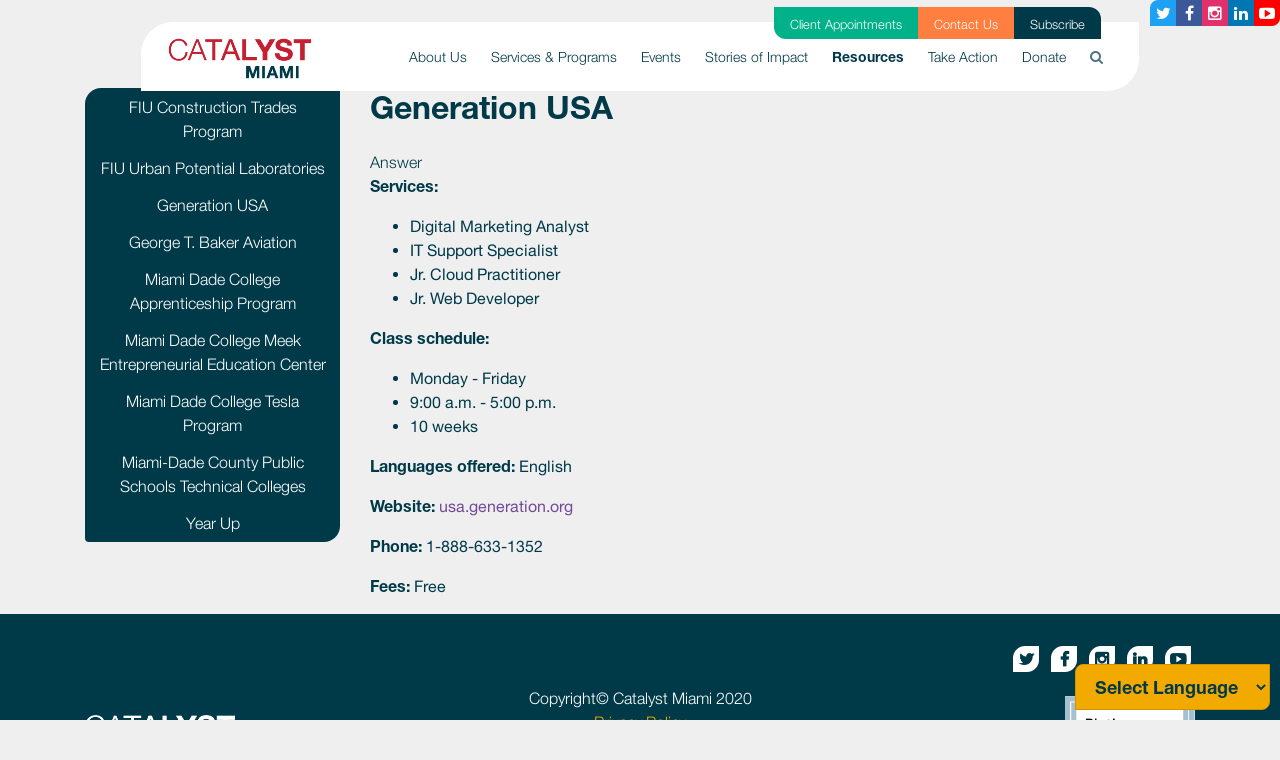

--- FILE ---
content_type: text/html; charset=utf-8
request_url: https://www.catalystmiami.org/generation_usa_services
body_size: 9032
content:
      
<!DOCTYPE html>
<html lang="en">
  <head>
    <meta name="google-site-verification" content="9iniGPYpZ3vbOyMJK_id_8DEeYfGppsTurBEJ_6jTjY" />
    <meta name="google-site-verification" content="jY7asTkwg4thZzpuR5VI0dJM1DcEMdyAbUsP3lGRtt4" />
    
    <script>(function(w,d,s,l,i){w[l]=w[l]||[];w[l].push({'gtm.start':
    new Date().getTime(),event:'gtm.js'});var f=d.getElementsByTagName(s)[0],
    j=d.createElement(s),dl=l!='dataLayer'?'&l='+l:'';j.async=true;j.src=
    'https://www.googletagmanager.com/gtm.js?id='+i+dl;f.parentNode.insertBefore(j,f);
    })(window,document,'script','dataLayer','GTM-KV77S2S');</script>
    
    <meta name="facebook-domain-verification" content="asjl11x71qx2y4y7gl42ziz58uto70" />
    <meta charset="utf-8">
    <meta http-equiv="X-UA-Compatible" content="IE=edge">
    <meta name="viewport" content="width=device-width, initial-scale=1">

    
    
    <title>Generation USA - Catalyst Miami</title>
    
    



























































































































































































































































































































































































































































































































































































































































































































































































































































































































































    

    <link href="https://catalystmiami.nationbuilder.com/themes/1/6312355e4764e86370365c53/0/attachments/16802328321753281384/default/theme.scss" rel="stylesheet" />
    <link rel="stylesheet" href="https://cdnjs.cloudflare.com/ajax/libs/font-awesome/4.6.2/css/font-awesome.min.css">
    <link rel="stylesheet" href="https://catalystmiami.nationbuilder.com/themes/1/6312355e4764e86370365c53/0/attachments/16802328321753281384/default/flexslider.css" type="text/css" media="screen" />

    <!-- <link rel="stylesheet" href="https://cdnjs.cloudflare.com/ajax/libs/font-awesome/4.6.2/css/font-awesome.min.css"> -->
    

    
      

<script type="text/javascript">var _sf_startpt=(new Date()).getTime()</script>



<meta content="authenticity_token" name="csrf-param" />
<meta content="T07emAGwQnFAsrY3QUOpxpEF0pPbzGWAQsFqXRkEX9g=" name="csrf-token" />

  <link rel="canonical" href="https://www.catalystmiami.org/generation_usa_services" />
    <meta name="Title" content="Generation USA">
    <meta property="og:title" content="Generation USA"/>
  <meta property="og:url" content="https://www.catalystmiami.org/generation_usa_services">
    <meta property="og:type" content="article">
      <link rel="image_src" href="https://assets.nationbuilder.com/catalystmiami/pages/1/meta_images/original/Copy_of_Untitled_%281%29.png?1593654286" />
      <meta property="og:image" content="https://assets.nationbuilder.com/catalystmiami/pages/1/meta_images/original/Copy_of_Untitled_%281%29.png?1593654286" />
  <meta property="og:site_name" content="Catalyst Miami"/>

<script type="text/javascript">
  var NB = NB || {};

  NB.environment = "production";
  NB.pageId = "1973";
  NB.Liquid = NB.Liquid || {
    Theme: {
      version: 2,
      name: "Catalyst Miami (Clone for Pixel Verification)",
      parent: "bootstrap",
      variation: ""
    },
    Localization: {
      locale: "en",
      strings: {
        'liquid.event_ticket_level.confirm_purchase_popup':
          "You have indicated that you are purchasing more than 10 tickets. If this is a mistake, please click Cancel. To proceed with your purchase of more than 10 tickets, click OK."
      }
    },
    FeatureFlags: {
      confirmTicketPurchaseOptOut: "false",
      hideZipCodeConditionals: false
    }
  };
  NB.payments = NB.payments || {elements: {}};
  NB.payments.decimal_mark = "."
  NB.payments.thousands_separator = ","
  NB.payments.currency = "usd";
  NB.authProvider = NB.authProvider || { providerId: "", redirectHost: "" };
    NB.authProvider.providerId = "org_gWIrM4VjbBgBzrK3";
    NB.authProvider.redirectHost = "catalystmiami.nationbuilder.com";
</script>

<script type="text/javascript">
    //<![CDATA[
      window._auth_token_name = "authenticity_token";
      window._auth_token = "T07emAGwQnFAsrY3QUOpxpEF0pPbzGWAQsFqXRkEX9g=";
    //]]>
</script>

  <link rel="stylesheet" href="https://ajax.googleapis.com/ajax/libs/jqueryui/1.10.0/themes/cupertino/jquery-ui.css" type="text/css" media="all">

      <link rel="icon" type="image/x-icon" href="https://assets.nationbuilder.com/catalystmiami/sites/1/favicon_images/original/Background-image-8.png?1588860093" />


  <script src="https://assets.nationbuilder.com/assets/liquid/main-ae900fe0eda45c04d05170f8f337dc8ce728edbed18234f2299ce5e50de000a4.js"></script>

<script type="text/javascript">
  window.twttr = (function (d,s,id) {
    var t, js, fjs = d.getElementsByTagName(s)[0];
    if (d.getElementById(id)) return; js=d.createElement(s); js.id=id;
    js.src="//platform.twitter.com/widgets.js"; fjs.parentNode.insertBefore(js, fjs);
    return window.twttr || (t = { _e: [], ready: function(f){ t._e.push(f) } });
  }(document, "script", "twitter-wjs"));
</script>

<script type="text/javascript">
  NB.FBAppId = '1679673749184434';
</script>









<!-- The following line of CSS hides a checkbox in social share prompts for posting to Facebook;
As of Aug 1 2018, FB has deprecated the ability for apps to post to personal profile pages, so this is a temporary fix
while we re-configure the social share prompt -->
<style>label[for="face_tweet_is_facebook"]{display:none;}</style>

<!-- The following CSS hides elements related to authentication now deprecated
due to the migration to an external auth provider as of Jan 2025.
Currently in place to cover any custom themes that
might not be updated to remove password inputs or social login links. -->
  <style>
    label[for="user_session_password"] {display: none;}
    #user_session_password {display: none;}

    label[for="activation_password_confirmation"] {display: none;}
    #activation_password_confirmation {display: none;}

    label[for="activation_password"] {display: none;}
    #activation_password {display: none;}

    .oauth-links:has(a.login-button-facebook) {display: none;}
    .oauth-links:has(a.connect-button-facebook) {display: none;}
    .signin-with-facebook:has(a[href*="facebook/connect"]) {display: none !important;}
    .social_connect:has(a[href*="facebook/connect"]) {display: none !important;}
    a[href*="facebook/connect"] {display: none !important;}

    .hidden-first-word {display: none !important;}

    *:has(.hidden-first-word):first-letter {
      text-transform: uppercase;
    }

    .content-user-sessions-new-wide hr {
      display: none;
    }

    .sign-in-with-email .or-button {
      display: none;
    }
  </style>

    
    
    
	<meta name="Description" content="">
	<meta property="og:description" content="">


    
<meta name="twitter:card" content="summary_large_image">
<meta name="twitter:image" content="https://assets.nationbuilder.com/catalystmiami/pages/1/meta_images/original/Copy_of_Untitled_%281%29.png?1593654286">


<meta name="twitter:title" content="Generation USA">
<meta name="twitter:domain" content="www.catalystmiami.org">



    <script type="text/javascript">
      NB.appConfig.userIsLoggedIn = false;
    </script>
  </head>

  



























































































































































































































































































































































































































































































































































































































































































































































































































































































































































  
























  
  <body class=" bg-light-gray  aware-theme v2-theme page-type-question page-pages-show-question js" data-nation-slug="catalystmiami" data-country-code="US">
    
    <noscript><iframe src="https://www.googletagmanager.com/ns.html?id=GTM-KV77S2S" height="0" width="0" style="display:none;visibility:hidden"></iframe></noscript>
    

    

    

    

    

        

        

           

    <header role="banner">
  <a class="sr-only sr-only-focusable" href="#page-content">Skip to main</a>
  <nav class="navbar navbar-expand-lg navbar-light position-fixed" role="navigation">
    <div class="container-fluid px-md-4 bg-white">
      <a class="navbar-brand py-1" href="/">
        
        <img src="https://assets.nationbuilder.com/catalystmiami/sites/1/meta_images/original/Catalyst_Logo_crop_bg.png?1585700219" alt="Catalyst Miami – Returns to home" />
        
      </a>
      <button class="navbar-toggler" type="button" data-toggle="collapse" data-target="#menu-collapse" aria-controls="menu-collapse" aria-expanded="false" aria-label="Toggle navigation">
        <span class="navbar-toggler-icon"></span>
      </button>
      <div id="menu-collapse" class="collapse navbar-collapse">
        <ul class="navbar-nav ml-auto">

          <!-- Adding supporter nav pages to mobile nav -->
          
          <div class="supporter-nav-mobile my-4 d-block d-lg-none">
                
            <div>
              <li class="mt-2">              
                <a href="/client" class="supporter-item text-white font-weight-light py-1 d-block text-center bg-secondary" style="text-decoration: none;">Client Appointments</a>
              </li>
            </div>
                
            <div>
              <li class="mt-2">              
                <a href="/contact" class="supporter-item text-white font-weight-light py-1 d-block text-center bg-orange" style="text-decoration: none;">Contact Us</a>
              </li>
            </div>
                
            <div>
              <li class="mt-2">              
                <a href="/subscribe" class="supporter-item text-white font-weight-light py-1 d-block text-center bg-secondary" style="text-decoration: none;">Subscribe</a>
              </li>
            </div>
                      
          </div>
           

          
          
          <li class="nav-item dropdown">
            <a class="nav-link dropdown-toggle py-2 py-lg-4" href="/about_us" id="dropdown-about_us" role="button" data-toggle="dropdown" aria-haspopup="true" aria-expanded="false" aria-controls="dropdown-menu-about_us">
              About Us
              
              <i class="fa fa-chevron-down d-inline-block d-lg-none" aria-hidden="true"></i>
            </a>
            <ul class="dropdown-menu py-0 dropdown-menu-right m-0 border-0" aria-labelledby="dropdown-about_us" role="menu" id="dropdown-menu-about_us">
              <!-- if site.show_parent_in_nav_dropdown? -->
              
              <a class="dropdown-item text-lg-right d-block d-lg-none " href="/about_us">
                About Us
                
              </a>
              
              <!-- endif -->

              
              
              <!-- No third level -->                
              <a class="dropdown-item text-lg-right " href="/meet_our_team">Meet Our Team </a>
              <!-- END No third level -->

              

              
              
              <!-- No third level -->                
              <a class="dropdown-item text-lg-right " href="/careers">Careers </a>
              <!-- END No third level -->

              

              
              
              <!-- No third level -->                
              <a class="dropdown-item text-lg-right " href="/partners">Partners </a>
              <!-- END No third level -->

              

              
              
              <!-- No third level -->                
              <a class="dropdown-item text-lg-right " href="/latest">Latest News </a>
              <!-- END No third level -->

              

              
              
              <!-- No third level -->                
              <a class="dropdown-item text-lg-right " href="/library">Reports Library </a>
              <!-- END No third level -->

              

              
              
              <!-- No third level -->                
              <a class="dropdown-item text-lg-right " href="/strategicplan">2023-2026 Strategic Plan </a>
              <!-- END No third level -->

              

              
            </ul>
          </li>
          
          
          
          <li class="nav-item dropdown">
            <a class="nav-link dropdown-toggle py-2 py-lg-4" href="#" id="dropdown-services_programs" role="button" data-toggle="dropdown" aria-haspopup="true" aria-expanded="false" aria-controls="dropdown-menu-services_programs">
              Services & Programs
              
              <i class="fa fa-chevron-down d-inline-block d-lg-none" aria-hidden="true"></i>
            </a>
            <ul class="dropdown-menu py-0 dropdown-menu-right m-0 border-0" aria-labelledby="dropdown-services_programs" role="menu" id="dropdown-menu-services_programs">
              <!-- if site.show_parent_in_nav_dropdown? -->
              
              <!-- endif -->

              
              
              <!--BEGIN THIRD LEVEL -->
              <div class="position-relative">
                <a class="dropdown-item dropdown-toggle text-lg-right dropdown border-0 nav-3rd-level " href="/prosperity" id="dropdown-prosperity" aria-haspopup="true" aria-expanded="false" role="button" data-toggle="dropdown" aria-controls="dropdown-menu-prosperity">
                  Prosperity Services 
                </a>
                <ul class="dropdown-menu py-0 dropdown-menu-right m-0 border-0 dropdown-menu-3rd-level py-0 bg-white tear-border" aria-labelledby="dropdown-prosperity" role="menu" style="top:0" id="dropdown-menu-prosperity">
                  
                
                    
                    <!-- No fourth level -->                
                    <a class="dropdown-item text-lg-right " href="/client">Client Appointments </a>
                    <!-- END No third level -->
                    
                  
                    
                    <!-- No fourth level -->                
                    <a class="dropdown-item text-lg-right " href="/services">Financial & Health Services </a>
                    <!-- END No third level -->
                    
                  
                    
                    <!-- No fourth level -->                
                    <a class="dropdown-item text-lg-right " href="/workerowned">Worker-Owned Business Program </a>
                    <!-- END No third level -->
                    
                  
                    
                    <!-- No fourth level -->                
                    <a class="dropdown-item text-lg-right " href="/smallbusiness">Small Business Support </a>
                    <!-- END No third level -->
                    
                  
                    
                    <!-- No fourth level -->                
                    <a class="dropdown-item text-lg-right " href="/futureboundmiami">Future Bound Miami </a>
                    <!-- END No third level -->
                    
                  
                    
                    <!-- No fourth level -->                
                    <a class="dropdown-item text-lg-right " href="/taxprep">Tax Preparation </a>
                    <!-- END No third level -->
                    
                  
                
                
                
                </ul>
              </div>
              <!--END THIRD LEVEL -->
              

              
              
              <!--BEGIN THIRD LEVEL -->
              <div class="position-relative">
                <a class="dropdown-item dropdown-toggle text-lg-right dropdown border-0 nav-3rd-level " href="/policyengagement" id="dropdown-policyengagement" aria-haspopup="true" aria-expanded="false" role="button" data-toggle="dropdown" aria-controls="dropdown-menu-policyengagement">
                  Policy & Engagement 
                </a>
                <ul class="dropdown-menu py-0 dropdown-menu-right m-0 border-0 dropdown-menu-3rd-level py-0 bg-white tear-border" aria-labelledby="dropdown-policyengagement" role="menu" style="top:0" id="dropdown-menu-policyengagement">
                  
                
                    
                    <!-- No fourth level -->                
                    <a class="dropdown-item text-lg-right " href="/issues">Our Focus Issues </a>
                    <!-- END No third level -->
                    
                  
                    
                    <!-- No fourth level -->                
                    <a class="dropdown-item text-lg-right " href="/ourway">Miami Our Way </a>
                    <!-- END No third level -->
                    
                  
                    
                    <!--BEGIN FOURTH LEVEL -->
                    <div class="position-relative">
                      <a class="dropdown-item dropdown-toggle text-lg-right dropdown border-0 nav-3rd-level " href="/leadership" id="dropdown-leadership" aria-haspopup="true" aria-expanded="false" role="button" data-toggle="dropdown" aria-controls="dropdown-menu-leadership">
                        Leadership Training 
                      </a>
                      <ul class="dropdown-menu py-0 dropdown-menu-right m-0 border-0 dropdown-menu-3rd-level py-0 bg-white tear-border" aria-labelledby="dropdown-leadership" role="menu" style="top:0" id="dropdown-menu-leadership">
                        
                        
                        
                        <span class="caret d-none d-md-block"></span>
                        
      
                        <a class="dropdown-item text-left text-lg-center " href="/light">
                          Health (LIGHT) 
                        </a>                          
                        
                        
                        
      
                        <a class="dropdown-item text-left text-lg-center " href="/clear">
                          Climate (CLEAR) 
                        </a>                          
                        
                        
                        
      
                        <a class="dropdown-item text-left text-lg-center " href="/heal">
                          Housing (HEAL) 
                        </a>                          
                        
                        
                      </ul>
                    </div>
                    <!--END FOURTH LEVEL -->
                    
                  
                    
                    <!-- No fourth level -->                
                    <a class="dropdown-item text-lg-right " href="/health">Health Care Access and Advocacy </a>
                    <!-- END No third level -->
                    
                  
                    
                    <!-- No fourth level -->                
                    <a class="dropdown-item text-lg-right " href="/c2c">Catalyst to the Capital </a>
                    <!-- END No third level -->
                    
                  
                    
                    <!-- No fourth level -->                
                    <a class="dropdown-item text-lg-right " href="/budgetwins">Participatory Budgeting </a>
                    <!-- END No third level -->
                    
                  
                    
                    <!-- No fourth level -->                
                    <a class="dropdown-item text-lg-right " href="/champions">Community Champions </a>
                    <!-- END No third level -->
                    
                  
                
                
                
                </ul>
              </div>
              <!--END THIRD LEVEL -->
              

              
            </ul>
          </li>
          
          
          
          <li class="nav-item dropdown">
            <a class="nav-link dropdown-toggle py-2 py-lg-4" href="/events" id="dropdown-events" role="button" data-toggle="dropdown" aria-haspopup="true" aria-expanded="false" aria-controls="dropdown-menu-events">
              Events
              
              <i class="fa fa-chevron-down d-inline-block d-lg-none" aria-hidden="true"></i>
            </a>
            <ul class="dropdown-menu py-0 dropdown-menu-right m-0 border-0" aria-labelledby="dropdown-events" role="menu" id="dropdown-menu-events">
              <!-- if site.show_parent_in_nav_dropdown? -->
              
              <a class="dropdown-item text-lg-right d-block d-lg-none " href="/events">
                Events
                
              </a>
              
              <!-- endif -->

              
              
              <!-- No third level -->                
              <a class="dropdown-item text-lg-right " href="/summit">Be the Catalyst Summit </a>
              <!-- END No third level -->

              

              
            </ul>
          </li>
          
          
          
          <li class="nav-item">
            <a class="nav-link py-2 py-lg-4" href="/storiesofimpact">
              Stories of Impact
              
            </a>
          </li>
          
          
          
          <li class="nav-item active">
            <a class="nav-link py-2 py-lg-4" href="/resources">
              Resources
              <span class="sr-only">(current)</span>
            </a>
          </li>
          
          
          
          <li class="nav-item">
            <a class="nav-link py-2 py-lg-4" href="/action">
              Take Action
              
            </a>
          </li>
          
          
          
          <li class="nav-item dropdown">
            <a class="nav-link dropdown-toggle py-2 py-lg-4" href="/donate" id="dropdown-donate" role="button" data-toggle="dropdown" aria-haspopup="true" aria-expanded="false" aria-controls="dropdown-menu-donate">
              Donate
              
              <i class="fa fa-chevron-down d-inline-block d-lg-none" aria-hidden="true"></i>
            </a>
            <ul class="dropdown-menu py-0 dropdown-menu-right m-0 border-0" aria-labelledby="dropdown-donate" role="menu" id="dropdown-menu-donate">
              <!-- if site.show_parent_in_nav_dropdown? -->
              
              <a class="dropdown-item text-lg-right d-block d-lg-none " href="/donate">
                Donate
                
              </a>
              
              <!-- endif -->

              
              
              <!-- No third level -->                
              <a class="dropdown-item text-lg-right " href="/catalystsforchange">Catalysts for Change </a>
              <!-- END No third level -->

              

              
            </ul>
          </li>
          
          

          <!-- Search desktop -->
          <li class="d-none d-lg-block nav-item search-dropdown">
            <a class="nav-link py-2 py-lg-4" href="#" id="dropdown-search-input" role="button" data-toggle="dropdown" aria-haspopup="true" aria-expanded="false">
              <i class="fa fa-search pt-1" style="opacity: 0.7"></i>
            </a>
            <div class="dropdown-menu dropdown-menu-right my-0 py-0" aria-labelledby="dropdown-search-input" role="menu">
              <form id="search" action="search">
                <div class="input-group">
                  <div class="input-group-prepend">
                    <input type="text" name="q" class="form-control" placeholder="Type search here" aria-describedby="btnGroupAddon">
                    <button href="/search" class="btn-primary btn" id="btnGroupAddon">Search</button>
                  </div>
                </div>
              </form>
            </div>
          </li>
          <!-- End Search desktop -->              

          <!-- Adding supporter nav pages to mobile nav -->
           

          <!-- Search mobile -->
          <li class="d-lg-none nav-item search-dropdown">
            <form id="search" action="search">
              <div class="input-group">
                <div class="input-group-prepend">
                  <input type="text" name="q" class="form-control" placeholder="Type search here" aria-describedby="btnGroupAddon">
                  <button href="/search" class="btn-primary btn" id="btnGroupAddon">Search</button>
                </div>
              </div>
            </form>
          </li>
          <!-- End Search mobile -->             

        </ul>
      </div>

      
      <div class="supporter-nav d-none d-lg-block">
        <ul class="d-flex">
              
          <li class="supporter-item px-3 py-1 bg-secondary">              
            <a href="/client" class="text-white small font-weight-light" style="text-decoration: none;">Client Appointments</a>
          </li>
              
          <li class="supporter-item px-3 py-1 bg-orange">              
            <a href="/contact" class="text-white small font-weight-light" style="text-decoration: none;">Contact Us</a>
          </li>
              
          <li class="supporter-item px-3 py-1 bg-primary">              
            <a href="/subscribe" class="text-white small font-weight-light" style="text-decoration: none;">Subscribe</a>
          </li>
                    
        </ul>        
      </div>
          
    </div>
  </nav>

  <div id="nav-social-media-links" class="bg-transparent">
    


<div class="d-none d-sm-flex flex-row justify-content-end px-0">
  
    <a class="share-button btn mb-2 bg-twitter text-white" aria-label="Twitter button" href="
https://www.twitter.com/catalystmiami
">
      <i class="fa fa-twitter" aria-hidden="true"></i>
    </a>
  
  
    <a class="share-button btn mb-2 bg-facebook text-white" aria-label="Facebook button" href="https://www.facebook.com/CatalystMiami
">
      <i class="fa fa-facebook" aria-hidden="true"></i>
    </a>
  
  
    <a class="share-button btn mb-2 bg-instagram text-white" aria-label="Instagram button" href="
https://www.instagram.com/CatalystMiami/
">
      <i class="fa fa-instagram" aria-hidden="true"></i>
    </a>
  
  
    <a class="share-button btn mb-2 bg-linkedin text-white" aria-label="Linkedin button" href="
https://www.linkedin.com/company/catalystmiami/">
      <i class="fa fa-linkedin" aria-hidden="true"></i>
    </a>
  
  
    <a class="share-button btn mb-2 bg-youtube text-white" aria-label="Youtube button" href="
https://www.youtube.com/channel/UCHsppWwK7V_3jryDFnVOM2g/videos
">
      <i class="fa fa-youtube-play" aria-hidden="true"></i>
    </a>
  
</div>


  
  </div>
</header>

<script>
  // Updating aria-expanded property when nav dropdowns are shown
  $('.navbar .dropdown-toggle').hover(function() {
    $(this).attr("aria-expanded","true")
  }, function() {
    $(this).attr("aria-expanded","false");
  });
  $('.navbar .dropdown-menu').hover(function(){
    $(this).siblings().attr("aria-expanded","true");
  }, function(){
    $(this).siblings().attr("aria-expanded","false");
  });

  // Applying change to mobile nav as well
  $('#side-menu .dropdown-toggle').click(function() {
    $(this).attr("aria-expanded","true")
  });
</script>

    <main role="main" id="page-content">      
      <a class="sr-only sr-only-focusable" href="#footer">Skip to footer</a>

      

       
        
      

      
        <div id="middle" class=" bg-light-gray no-features" style="">
          <div class="content-pages-show-question">
  <div class="columns-1-flash"><div id="flash_container">
  

</div>
</div>
  




























































































































































































































































































































































































































































































































































































































































































































































































































































































































































<div class="container" id="content">
  
  
	

  
  <div class="row">
    <div class="col-md-3 sidebar">
      <div class="btn-group-vertical" role="group">
        
          
            <a class="btn btn-primary supporter-nav-btn" href="/fiu_construction_trades_program">FIU Construction Trades Program</a>
          
        
          
            <a class="btn btn-primary supporter-nav-btn" href="/fiu_uplabs">FIU Urban Potential Laboratories</a>
          
        
          
            <a class="btn btn-primary supporter-nav-btn" href="/generation_usa_services">Generation USA</a>
          
        
          
            <a class="btn btn-primary supporter-nav-btn" href="/george_t_baker_aviation">George T. Baker Aviation</a>
          
        
          
            <a class="btn btn-primary supporter-nav-btn" href="/miami_dade_college_apprenticeship_program">Miami Dade College Apprenticeship Program</a>
          
        
          
            <a class="btn btn-primary supporter-nav-btn" href="/miami_dade_college_meek_entrepreneurial_education_center">Miami Dade College Meek Entrepreneurial Education Center</a>
          
        
          
            <a class="btn btn-primary supporter-nav-btn" href="/miami_dade_college_tesla_program">Miami Dade College Tesla Program</a>
          
        
          
            <a class="btn btn-primary supporter-nav-btn" href="/miami_dade_county_public_schools_technical_colleges">Miami-Dade County Public Schools Technical Colleges</a>
          
        
          
            <a class="btn btn-primary supporter-nav-btn" href="/year_up">Year Up</a>
          
        
      </div>
    </div>

    <div class="col-md-9">
      <!--  -->

      
        <h2 class="pb-3">Generation USA</h2>
      
      
      

      
        <div class="row">
          <div class="col-md-12">
            <div class="answer-wrap panel panel-default">
              <div class="answer-a panel-heading">Answer</div>
              <div class="answer panel-body"><p><strong>Services: </strong></p>
<ul>
<li style="font-weight: 400;">Digital Marketing Analyst</li>
<li style="font-weight: 400;">IT Support Specialist</li>
<li style="font-weight: 400;">Jr. Cloud Practitioner</li>
<li style="font-weight: 400;">Jr. Web Developer</li>
</ul>
<p><strong>Class schedule: </strong></p>
<ul>
<li style="font-weight: 400;"><span style="font-weight: 400;">Monday - Friday</span></li>
<li style="font-weight: 400;">9:00 a.m. - 5:00 p.m.</li>
<li style="font-weight: 400;">10 weeks</li>
</ul>
<p><strong>Languages offered: </strong><span style="font-weight: 400;">English</span></p>
<p><span style="font-weight: 400;"><strong>Website: </strong><a rel="noopener" href="https://usa.generation.org/" target="_blank">usa.generation.org</a></span></p>
<p><span style="font-weight: 400;"><strong>Phone:</strong> 1-888-633-1352</span></p>
<p><strong>Fees:</strong><span style="font-weight: 400;"> </span><span style="font-weight: 400;">Free </span></p></div>
            </div>
          </div>
        </div>
      

      

    </div>
  </div>
  
  
	

  
</div>
</div>
        </div>
      

      
      <!-- Theme Doc -->
      
      <!-- -->    
      
      


      

      

          
      
      

      

          

      

         

          

                 

      

      

      
      
      
      
      

      

      

      

      
      
      

      

      


      

    </main><!-- END main #page-content -->
    
    
      
        
      

    <div id="sticky-footer">
      <div class="footer-wrap">
        <footer class="bg-primary text-white text-center m-0 py-4 px-md-0 px-2" role="contentinfo" id="footer">
  <div class="container">
    <div class="row align-items-center py-2">
      <div class="col-md-3 text-md-left">
        <img src="https://d3n8a8pro7vhmx.cloudfront.net/catalystmiami/pages/1/attachments/original/1586302374/Catalyst_Logo_White-01.png?1586302374" alt="Catalyst Miami Logo" class="footer-logo mb-3 mb-md-0">
      </div>
      <div class="col-md-6 text-center footer-text">
        <div class="mb-3 mb-md-0">
          
          
            <p class="mb-1" style="text-align: center;"><span>Copyright© Catalyst Miami 2020<br><span style="color: #f2a900;"><a style="color: #f2a900;" rel="noopener" href="https://www.catalystmiami.org/privacy_policy" target="_blank">Privacy Policy</a></span></span></p>
          
          <div>Catalyst Miami 
            <a href="/website_accessibility_statement" class="text-sunshine">
              Website Accessibility Statement
            </a>
          </div>
          <small>
            Site created by 
            <a href="https://www.codenation.com/?catalystmiami" target="_blank" class="text-sunshine">Code Nation</a>
             using
            <a href="https://nationbuilder.com/?recruiter_id=716045" target="_blank" class="text-sunshine">NationBuilder</a>
          </small>
        </div>
      </div>

      <div class="col-md-3 footer-social-links text-md-right">
        


<div class="d-flex flex-column justify-content-end px-0">
  <div class="">
    
      <a aria-label="Twitter button" class="share-button btn mb-2" href="
https://www.twitter.com/catalystmiami
">
        <i class="fa  fa-twitter" aria-hidden="true"></i>
      </a>
        
    
      <a aria-label="Facebook button" class="share-button btn mb-2" href="https://www.facebook.com/CatalystMiami
">
        <i class="fa  fa-facebook" aria-hidden="true"></i>
      </a>
       
    
      <a aria-label="Instagram button" class="share-button btn mb-2" href="
https://www.instagram.com/CatalystMiami/
">
        <i class="fa  fa-instagram" aria-hidden="true"></i>
      </a>
    
    
      <a aria-label="Linkedin button" class="share-button btn mb-2" href="
https://www.linkedin.com/company/catalystmiami/">
        <i class="fa  fa-linkedin" aria-hidden="true"></i>
      </a>
    
    
      <a aria-label="Youtube button" class="share-button btn mb-2" href="
https://www.youtube.com/channel/UCHsppWwK7V_3jryDFnVOM2g/videos
">
        <i class="fa  fa-youtube-play" aria-hidden="true"></i>
      </a>
    
    
        
  </div>
</div>

        <img class="mt-3" src="https://assets.nationbuilder.com/themes/6312355e4764e86370365c53/attachments/original/1742337695/candid-seal-platinum-2025.png?1742337695" style="max-height: 130px;" />
      </div>

    </div>
  </div>
</footer>
      </div>
    </div>

    

    <div id="fb-root"></div>

  <script type="text/javascript">
  window.fbAsyncInit = function() {
    FB.init({
      channelUrl : "//catalystmiami.nationbuilder.com/channel.html", // channelUrl has been deprecated since API version 8.0.24 in 2013.
      status     : true,
      version    : "v18.0",
      cookie     : true,
      xfbml      : true
    });
  };
  (function(d, s, id) {
    var js, fjs = d.getElementsByTagName(s)[0];
    if (d.getElementById(id)) return;
    js = d.createElement(s);
    js.id = id;
    js.async = true;
    js.src = "//connect.facebook.net/en_US/sdk.js";
    fjs.parentNode.insertBefore(js, fjs);
  }(document, 'script', 'facebook-jssdk'));
</script>

<script src="https://assets.nationbuilder.com/assets/liquid-6fda76e47cd1a46bec92e2adac0a0453c78638197e234d7667c2ff4366c5a44a.js"></script>








    
			<script src="https://cdn.campaignnow.co/tinymce.min.js"></script>
		

    
    <script src="https://catalystmiami.nationbuilder.com/themes/1/6312355e4764e86370365c53/0/attachments/16802328321753281384/default/main.min.js"></script>
        
    <!-- GTranslate: https://gtranslate.io/ -->
<select onchange="doGTranslate(this);" id="gtranslate_selector" >
  <option value="">Select Language</option>
  <option value="en|en">English</option>
  <option value="en|es">Spanish</option>
  <option value="en|ht">Haitian Creole</option>
</select>

<script type="text/javascript">
  /* <![CDATA[ */
  function doGTranslate(lang_pair) { if (lang_pair.value) lang_pair = lang_pair.value; if (lang_pair == '') return; var lang = lang_pair.split('|')[1]; var plang = location.hostname.split('.')[0]; if (plang.length != 2 && plang.toLowerCase() != 'zh-cn' && plang.toLowerCase() != 'zh-tw') plang = 'en';
                                    location.href = location.protocol + '//' + (lang == 'en' ? '' : lang + '.') + location.hostname.replace('www.', '').replace(RegExp('^' + plang + '\\.'), '') + location.pathname + location.search; }
  /* ]]> */
</script>

<style type="text/css">
  #goog-gt-tt {
    display: none !important;
  }

  .goog-te-banner-frame {
    display: none !important;
  }

  .goog-te-menu-value:hover {
    text-decoration: none !important;
  }

  .goog-text-highlight {
    background-color: transparent !important;
    box-shadow: none !important;
  }

  body {
    top: 0 !important;
  }

  #google_translate_element2 {
    display: none !important;
  }

  #gtranslate_selector:focus {
    outline: none;
    outline-offset: 0;
  }

</style> 
    <script> (function(){ var s = document.createElement('script'); var h = document.querySelector('head') || document.body; s.src = 'https://acsbapp.com/apps/app/dist/js/app.js'; s.async = true; s.onload = function(){ acsbJS.init({ statementLink : 'https://www.catalystmiami.org/website_accessibility_statement', footerHtml : '', hideMobile : false, hideTrigger : false, disableBgProcess : false, language : 'en', position : 'left', leadColor : '#003a49', triggerColor : '#003A49', triggerRadius : '50%', triggerPositionX : 'left', triggerPositionY : 'bottom', triggerIcon : 'settings', triggerSize : 'big', triggerOffsetX : 20, triggerOffsetY : 20, mobile : { triggerSize : 'medium', triggerPositionX : 'left', triggerPositionY : 'bottom', triggerOffsetX : 10, triggerOffsetY : 0, triggerRadius : '50%' } }); }; h.appendChild(s); })(); </script>
        
    <script>
      // fix page_stream duplicate issue once and for all! 
      window.addEventListener("DOMContentLoaded", () => {
        const pageStreams = Array.from(document.querySelectorAll("#stream.partial-page-stream"))
        if (pageStreams.length > 1) {
          pageStreams.forEach((stream, i) => {
            if (i > 0) {
              stream.remove()
            }
          })
        }
        const buttonOptions = {
          "blue button": ["btn-primary", "text-white", "text-center", "tear-border", "font-weight-normal"],
          "green button": ["btn-secondary", "text-center", "tear-border", "font-weight-normal"],
        }
                
        document.querySelectorAll("a[title]").forEach(link => {
          let title = link.title.toLowerCase()
          if (!title) return

          Object.keys(buttonOptions).forEach(option => {
            if (title.includes(option)) {
              link.classList.add('btn', ...buttonOptions[option]);
              title = title.replace(option, '');
            }
          })

          link.setAttribute('title', title.trim());
        });
        
        const setNavHeight = () => document.body.style.setProperty("--navbar-height", document.querySelector("nav.navbar").clientHeight + "px")
        setNavHeight()
        window.addEventListener("resize", () => setNavHeight())
      });

    </script>
 
    <script>
    if ( window.self !== window.top ) {
      var referrer_origin = "";
      if ( window.location.origin !== referrer_origin ) {
        var xhttp = new XMLHttpRequest();
        var params = "iframe_req_path=" + window.location.pathname + "&referrer_origin=" + referrer_origin;
        xhttp.open("GET", "iframe_requests?" + params, true);
        xhttp.send();
      }
    }
  </script>
<script>(function(){function c(){var b=a.contentDocument||a.contentWindow.document;if(b){var d=b.createElement('script');d.innerHTML="window.__CF$cv$params={r:'9b2dd48cbdcceefa',t:'MTc2NjU1NTUyMi4wMDAwMDA='};var a=document.createElement('script');a.nonce='';a.src='/cdn-cgi/challenge-platform/scripts/jsd/main.js';document.getElementsByTagName('head')[0].appendChild(a);";b.getElementsByTagName('head')[0].appendChild(d)}}if(document.body){var a=document.createElement('iframe');a.height=1;a.width=1;a.style.position='absolute';a.style.top=0;a.style.left=0;a.style.border='none';a.style.visibility='hidden';document.body.appendChild(a);if('loading'!==document.readyState)c();else if(window.addEventListener)document.addEventListener('DOMContentLoaded',c);else{var e=document.onreadystatechange||function(){};document.onreadystatechange=function(b){e(b);'loading'!==document.readyState&&(document.onreadystatechange=e,c())}}}})();</script></body>

</html>



--- FILE ---
content_type: text/css
request_url: https://catalystmiami.nationbuilder.com/themes/1/6312355e4764e86370365c53/0/attachments/16802328321753281384/default/theme.scss
body_size: 60144
content:
:root{--primary:theme-color("primary");--secondary:theme-color("secondary")}@font-face{font-family:"Helvetica Neue Regular";src:url("https://all-fonts.s3-ap-southeast-2.amazonaws.com/Helvetica+Neue/Helvetica55Roman_22439.ttf"),url("https://all-fonts.s3-ap-southeast-2.amazonaws.com/Helvetica+Neue/HelveticaNeue.otf") format("opentype"),url("https://all-fonts.s3-ap-southeast-2.amazonaws.com/Helvetica+Neue/helvetica-neue-roman.woff") format("woff"),url("https://all-fonts.s3-ap-southeast-2.amazonaws.com/Helvetica+Neue/helvetica-neue-roman.woff2") format("woff2");font-weight:400;font-style:normal}@font-face{font-family:"Helvetica Neue Regular";src:url("https://all-fonts.s3-ap-southeast-2.amazonaws.com/Helvetica+Neue/Helvetica56Italic_22440.ttf"),url("https://all-fonts.s3-ap-southeast-2.amazonaws.com/Helvetica+Neue/HelveticaNeue-Italic.otf") format("opentype"),url("https://all-fonts.s3-ap-southeast-2.amazonaws.com/Helvetica+Neue/helvetica-neue-roman-italic.woff") format("woff"),url("https://all-fonts.s3-ap-southeast-2.amazonaws.com/Helvetica+Neue/helvetica-neue-roman-italic.woff2") format("woff2");font-weight:400;font-style:italic}@font-face{font-family:"Helvetica Neue Regular";src:url("https://all-fonts.s3-ap-southeast-2.amazonaws.com/Helvetica+Neue/Helvetica45Light_22437.ttf"),url("https://all-fonts.s3-ap-southeast-2.amazonaws.com/Helvetica+Neue/HelveticaNeue-Light.otf") format("opentype"),url("https://all-fonts.s3-ap-southeast-2.amazonaws.com/Helvetica+Neue/helvetica-neue-light.woff") format("woff"),url("https://all-fonts.s3-ap-southeast-2.amazonaws.com/Helvetica+Neue/helvetica-neue-light.woff2") format("woff2");font-weight:300;font-style:normal}@font-face{font-family:"Helvetica Neue Regular";src:url("https://all-fonts.s3-ap-southeast-2.amazonaws.com/Helvetica+Neue/Helvetica46LightItalic_22438.ttf"),url("https://all-fonts.s3-ap-southeast-2.amazonaws.com/Helvetica+Neue/HelveticaNeue-LightItalic.otf") format("opentype"),url("https://all-fonts.s3-ap-southeast-2.amazonaws.com/Helvetica+Neue/helvetica-neue-light-italic.woff") format("woff"),url("https://all-fonts.s3-ap-southeast-2.amazonaws.com/Helvetica+Neue/helvetica-neue-light-italic.woff2") format("woff2");font-weight:300;font-style:italic}@font-face{font-family:"Helvetica Neue Regular";src:url("https://all-fonts.s3-ap-southeast-2.amazonaws.com/Helvetica+Neue/Helvetica65Medium_22443.ttf"),url("https://all-fonts.s3-ap-southeast-2.amazonaws.com/Helvetica+Neue/HelveticaNeue-Medium.otf") format("opentype");font-weight:500;font-style:normal}@font-face{font-family:"Helvetica Neue Regular";src:url("https://all-fonts.s3-ap-southeast-2.amazonaws.com/Helvetica+Neue/HelveticaNeueMediumItalic.otf"),url("https://all-fonts.s3-ap-southeast-2.amazonaws.com/Helvetica+Neue/HelveticaNeue-MediumItalic.ttf") format("truetype");font-weight:500;font-style:italic}@font-face{font-family:"Helvetica Neue Regular";src:url("https://all-fonts.s3-ap-southeast-2.amazonaws.com/Helvetica+Neue/HelveticaNeueBold.otf"),url("https://all-fonts.s3-ap-southeast-2.amazonaws.com/Helvetica+Neue/HelveticaNeue-Bold.ttf") format("truetype"),url("https://all-fonts.s3-ap-southeast-2.amazonaws.com/Helvetica+Neue/helvetica-neue-bold.woff") format("woff"),url("https://all-fonts.s3-ap-southeast-2.amazonaws.com/Helvetica+Neue/helvetica-neue-bold.woff2") format("woff2");font-weight:700;font-style:normal}@font-face{font-family:"Helvetica Neue Regular";src:url("https://all-fonts.s3-ap-southeast-2.amazonaws.com/Helvetica+Neue/Helvetica+76+Bold+Italic.ttf"),url("https://all-fonts.s3-ap-southeast-2.amazonaws.com/Helvetica+Neue/HelveticaNeue-BoldItalic.otf") format("opentype"),url("https://all-fonts.s3-ap-southeast-2.amazonaws.com/Helvetica+Neue/helvetica-neue-bold-italic.woff") format("woff"),url("https://all-fonts.s3-ap-southeast-2.amazonaws.com/Helvetica+Neue/helvetica-neue-bold-italic.woff2") format("woff2");font-weight:700;font-style:italic}@font-face{font-family:"Helvetica Neue Regular";src:url("https://all-fonts.s3-ap-southeast-2.amazonaws.com/Helvetica85Heavy_22449.ttf");font-weight:800;font-style:normal}@font-face{font-family:"Helvetica Neue Regular";src:url("https://all-fonts.s3-ap-southeast-2.amazonaws.com/Helvetica86HeavyItalic_22450.ttf");font-weight:800;font-style:italic}@font-face{font-family:"Sentinel-Book";src:url("https://all-fonts.s3-ap-southeast-2.amazonaws.com/Sentinel-Book.otf");font-weight:400;font-style:normal}@font-face{font-family:"Sentinel-Book";src:url("https://all-fonts.s3-ap-southeast-2.amazonaws.com/Sentinel-BookItalic.otf");font-weight:400;font-style:italic}@font-face{font-family:"Sentinel-Book";src:url("https://all-fonts.s3-ap-southeast-2.amazonaws.com/Sentinel-MediumItalic.otf");font-weight:500;font-style:italic}/*!
 * Bootstrap v4.1.3 (https://getbootstrap.com/)
 * Copyright 2011-2018 The Bootstrap Authors
 * Copyright 2011-2018 Twitter, Inc.
 * Licensed under MIT (https://github.com/twbs/bootstrap/blob/master/LICENSE)
 */:root{--blue:#007bff;--indigo:#6610f2;--purple:#6f42c1;--pink:#e83e8c;--red:#dc3545;--orange:#fd7e14;--yellow:#ffc107;--green:#28a745;--teal:#20c997;--cyan:#17a2b8;--white:#fff;--gray:#6c757d;--gray-dark:#343a40;--primary:#003A49;--secondary:#00B189;--success:#28a745;--info:#17a2b8;--warning:#ffc107;--danger:#dc3545;--light:#f8f9fa;--dark:#343a40;--orange:#FF7F40;--red:#C11F31;--lime:#61A60E;--sunshine:#F2A900;--light-gray:#EFEFEF;--purple:#734A98;--facebook:#3B5998;--twitter:#1DA1F2;--pinterest:#BD081C;--youtube:red;--linkedin:#0077B5;--google-plus:#DD4B39;--instagram:#E1306C;--paypal:#003087;--black:#000;--white:#fff;--breakpoint-xs:0;--breakpoint-sm:576px;--breakpoint-md:768px;--breakpoint-lg:992px;--breakpoint-xl:1200px;--font-family-sans-serif:-apple-system, BlinkMacSystemFont, "Segoe UI", Roboto, "Helvetica Neue", Arial, sans-serif, "Apple Color Emoji", "Segoe UI Emoji", "Segoe UI Symbol", "Noto Color Emoji";--font-family-monospace:SFMono-Regular, Menlo, Monaco, Consolas, "Liberation Mono", "Courier New", monospace}*,*::before,*::after{box-sizing:border-box}html{font-family:sans-serif;line-height:1.15;-webkit-text-size-adjust:100%;-ms-text-size-adjust:100%;-ms-overflow-style:scrollbar;-webkit-tap-highlight-color:transparent}@-ms-viewport{width:device-width}article,aside,figcaption,figure,footer,header,hgroup,main,nav,section{display:block}body{margin:0;font-family:-apple-system,BlinkMacSystemFont,"Segoe UI",Roboto,"Helvetica Neue",Arial,sans-serif,"Apple Color Emoji","Segoe UI Emoji","Segoe UI Symbol","Noto Color Emoji";font-size:1rem;font-weight:300;line-height:1.5;color:#212529;text-align:left;background-color:#fff}[tabindex="-1"]:focus{outline:0 !important}hr{box-sizing:content-box;height:0;overflow:visible}h1,h2,h3,h4,h5,h6{margin-top:0;margin-bottom:.5rem}p{margin-top:0;margin-bottom:1rem}abbr[title],abbr[data-original-title]{text-decoration:underline;text-decoration:underline dotted;cursor:help;border-bottom:0}address{margin-bottom:1rem;font-style:normal;line-height:inherit}ol,ul,dl{margin-top:0;margin-bottom:1rem}ol ol,ul ul,ol ul,ul ol{margin-bottom:0}dt{font-weight:700}dd{margin-bottom:.5rem;margin-left:0}blockquote{margin:0 0 1rem}dfn{font-style:italic}b,strong{font-weight:700}small{font-size:80%}sub,sup{position:relative;font-size:75%;line-height:0;vertical-align:baseline}sub{bottom:-.25em}sup{top:-.5em}a{color:#00B189;text-decoration:none;background-color:transparent;-webkit-text-decoration-skip:objects}a:hover{color:#000;text-decoration:underline}a:not([href]):not([tabindex]){color:inherit;text-decoration:none}a:not([href]):not([tabindex]):hover,a:not([href]):not([tabindex]):focus{color:inherit;text-decoration:none}a:not([href]):not([tabindex]):focus{outline:0}pre,code,kbd,samp{font-family:SFMono-Regular,Menlo,Monaco,Consolas,"Liberation Mono","Courier New",monospace;font-size:1em}pre{margin-top:0;margin-bottom:1rem;overflow:auto;-ms-overflow-style:scrollbar}figure{margin:0 0 1rem}img{vertical-align:middle;border-style:none}svg{overflow:hidden;vertical-align:middle}table{border-collapse:collapse}caption{padding-top:.75rem;padding-bottom:.75rem;color:#6c757d;text-align:left;caption-side:bottom}th{text-align:inherit}label{display:inline-block;margin-bottom:.5rem}button{border-radius:0}button:focus{outline:1px dotted;outline:5px auto -webkit-focus-ring-color}input,button,select,optgroup,textarea{margin:0;font-family:inherit;font-size:inherit;line-height:inherit}button,input{overflow:visible}button,select{text-transform:none}button,html [type="button"],[type="reset"],[type="submit"]{-webkit-appearance:button}button::-moz-focus-inner,[type="button"]::-moz-focus-inner,[type="reset"]::-moz-focus-inner,[type="submit"]::-moz-focus-inner{padding:0;border-style:none}input[type="radio"],input[type="checkbox"]{box-sizing:border-box;padding:0}input[type="date"],input[type="time"],input[type="datetime-local"],input[type="month"]{-webkit-appearance:listbox}textarea{overflow:auto;resize:vertical}fieldset{min-width:0;padding:0;margin:0;border:0}legend{display:block;width:100%;max-width:100%;padding:0;margin-bottom:.5rem;font-size:1.5rem;line-height:inherit;color:inherit;white-space:normal}progress{vertical-align:baseline}[type="number"]::-webkit-inner-spin-button,[type="number"]::-webkit-outer-spin-button{height:auto}[type="search"]{outline-offset:-2px;-webkit-appearance:none}[type="search"]::-webkit-search-cancel-button,[type="search"]::-webkit-search-decoration{-webkit-appearance:none}::-webkit-file-upload-button{font:inherit;-webkit-appearance:button}output{display:inline-block}summary{display:list-item;cursor:pointer}template{display:none}[hidden]{display:none !important}h1,h2,h3,h4,h5,h6,.h1,.h2,.h3,.h4,.h5,.h6{margin-bottom:.5rem;font-family:inherit;font-weight:500;line-height:1.2;color:inherit}h1,.h1{font-size:2.5rem}h2,.h2{font-size:2rem}h3,.h3{font-size:1.75rem}h4,.h4{font-size:1.5rem}h5,.h5{font-size:1.25rem}h6,.h6{font-size:1rem}.lead{font-size:1.25rem;font-weight:300}.display-1{font-size:6rem;font-weight:300;line-height:1.2}.display-2{font-size:5.5rem;font-weight:300;line-height:1.2}.display-3{font-size:4.5rem;font-weight:300;line-height:1.2}.display-4{font-size:3.5rem;font-weight:300;line-height:1.2}hr{margin-top:1rem;margin-bottom:1rem;border:0;border-top:1px solid rgba(0,0,0,0.1)}small,.small{font-size:80%;font-weight:300}mark,.mark{padding:.2em;background-color:#fcf8e3}.list-unstyled{padding-left:0;list-style:none}.list-inline{padding-left:0;list-style:none}.list-inline-item{display:inline-block}.list-inline-item:not(:last-child){margin-right:.5rem}.initialism{font-size:90%;text-transform:uppercase}.blockquote{margin-bottom:1rem;font-size:1.25rem}.blockquote-footer{display:block;font-size:80%;color:#6c757d}.blockquote-footer::before{content:"\2014 \00A0"}.img-fluid{max-width:100%;height:auto}.img-thumbnail{padding:.25rem;background-color:#fff;border:1px solid #dee2e6;border-radius:.25rem;box-shadow:0 1px 2px rgba(0,0,0,0.075);max-width:100%;height:auto}.figure{display:inline-block}.figure-img{margin-bottom:.5rem;line-height:1}.figure-caption{font-size:90%;color:#6c757d}code{font-size:87.5%;color:#e83e8c;word-break:break-word}a>code{color:inherit}kbd{padding:.2rem .4rem;font-size:87.5%;color:#fff;background-color:#212529;border-radius:.2rem;box-shadow:inset 0 -0.1rem 0 rgba(0,0,0,0.25)}kbd kbd{padding:0;font-size:100%;font-weight:700;box-shadow:none}pre{display:block;font-size:87.5%;color:#212529}pre code{font-size:inherit;color:inherit;word-break:normal}.pre-scrollable{max-height:340px;overflow-y:scroll}.container{width:100%;padding-right:15px;padding-left:15px;margin-right:auto;margin-left:auto}@media (min-width: 576px){.container{max-width:540px}}@media (min-width: 768px){.container{max-width:720px}}@media (min-width: 992px){.container{max-width:960px}}@media (min-width: 1200px){.container{max-width:1140px}}.container-fluid{width:100%;padding-right:15px;padding-left:15px;margin-right:auto;margin-left:auto}.row{display:-webkit-box;display:-ms-flexbox;display:flex;-ms-flex-wrap:wrap;flex-wrap:wrap;margin-right:-15px;margin-left:-15px}.no-gutters{margin-right:0;margin-left:0}.no-gutters>.col,.no-gutters>[class*="col-"]{padding-right:0;padding-left:0}.col-1,.col-2,.col-3,.col-4,.col-5,.col-6,.col-7,.col-8,.col-9,.col-10,.col-11,.col-12,.col,.col-auto,.col-sm-1,.col-sm-2,.col-sm-3,.col-sm-4,.col-sm-5,.col-sm-6,.col-sm-7,.col-sm-8,.col-sm-9,.col-sm-10,.col-sm-11,.col-sm-12,.col-sm,.col-sm-auto,.col-md-1,.col-md-2,.col-md-3,.col-md-4,.col-md-5,.col-md-6,.col-md-7,.col-md-8,.col-md-9,.col-md-10,.col-md-11,.col-md-12,.col-md,.col-md-auto,.col-lg-1,.col-lg-2,.col-lg-3,.col-lg-4,.col-lg-5,.col-lg-6,.col-lg-7,.col-lg-8,.col-lg-9,.col-lg-10,.col-lg-11,.col-lg-12,.col-lg,.col-lg-auto,.col-xl-1,.col-xl-2,.col-xl-3,.col-xl-4,.col-xl-5,.col-xl-6,.col-xl-7,.col-xl-8,.col-xl-9,.col-xl-10,.col-xl-11,.col-xl-12,.col-xl,.col-xl-auto{position:relative;width:100%;min-height:1px;padding-right:15px;padding-left:15px}.col{-ms-flex-preferred-size:0;flex-basis:0;-webkit-box-flex:1;-ms-flex-positive:1;flex-grow:1;max-width:100%}.col-auto{-webkit-box-flex:0;-ms-flex:0 0 auto;flex:0 0 auto;width:auto;max-width:none}.col-1{-webkit-box-flex:0;-ms-flex:0 0 8.33333%;flex:0 0 8.33333%;max-width:8.33333%}.col-2{-webkit-box-flex:0;-ms-flex:0 0 16.66667%;flex:0 0 16.66667%;max-width:16.66667%}.col-3{-webkit-box-flex:0;-ms-flex:0 0 25%;flex:0 0 25%;max-width:25%}.col-4{-webkit-box-flex:0;-ms-flex:0 0 33.33333%;flex:0 0 33.33333%;max-width:33.33333%}.col-5{-webkit-box-flex:0;-ms-flex:0 0 41.66667%;flex:0 0 41.66667%;max-width:41.66667%}.col-6{-webkit-box-flex:0;-ms-flex:0 0 50%;flex:0 0 50%;max-width:50%}.col-7{-webkit-box-flex:0;-ms-flex:0 0 58.33333%;flex:0 0 58.33333%;max-width:58.33333%}.col-8{-webkit-box-flex:0;-ms-flex:0 0 66.66667%;flex:0 0 66.66667%;max-width:66.66667%}.col-9{-webkit-box-flex:0;-ms-flex:0 0 75%;flex:0 0 75%;max-width:75%}.col-10{-webkit-box-flex:0;-ms-flex:0 0 83.33333%;flex:0 0 83.33333%;max-width:83.33333%}.col-11{-webkit-box-flex:0;-ms-flex:0 0 91.66667%;flex:0 0 91.66667%;max-width:91.66667%}.col-12{-webkit-box-flex:0;-ms-flex:0 0 100%;flex:0 0 100%;max-width:100%}.order-first{-webkit-box-ordinal-group:0;-ms-flex-order:-1;order:-1}.order-last{-webkit-box-ordinal-group:14;-ms-flex-order:13;order:13}.order-0{-webkit-box-ordinal-group:1;-ms-flex-order:0;order:0}.order-1{-webkit-box-ordinal-group:2;-ms-flex-order:1;order:1}.order-2{-webkit-box-ordinal-group:3;-ms-flex-order:2;order:2}.order-3{-webkit-box-ordinal-group:4;-ms-flex-order:3;order:3}.order-4{-webkit-box-ordinal-group:5;-ms-flex-order:4;order:4}.order-5{-webkit-box-ordinal-group:6;-ms-flex-order:5;order:5}.order-6{-webkit-box-ordinal-group:7;-ms-flex-order:6;order:6}.order-7{-webkit-box-ordinal-group:8;-ms-flex-order:7;order:7}.order-8{-webkit-box-ordinal-group:9;-ms-flex-order:8;order:8}.order-9{-webkit-box-ordinal-group:10;-ms-flex-order:9;order:9}.order-10{-webkit-box-ordinal-group:11;-ms-flex-order:10;order:10}.order-11{-webkit-box-ordinal-group:12;-ms-flex-order:11;order:11}.order-12{-webkit-box-ordinal-group:13;-ms-flex-order:12;order:12}.offset-1{margin-left:8.33333%}.offset-2{margin-left:16.66667%}.offset-3{margin-left:25%}.offset-4{margin-left:33.33333%}.offset-5{margin-left:41.66667%}.offset-6{margin-left:50%}.offset-7{margin-left:58.33333%}.offset-8{margin-left:66.66667%}.offset-9{margin-left:75%}.offset-10{margin-left:83.33333%}.offset-11{margin-left:91.66667%}@media (min-width: 576px){.col-sm{-ms-flex-preferred-size:0;flex-basis:0;-webkit-box-flex:1;-ms-flex-positive:1;flex-grow:1;max-width:100%}.col-sm-auto{-webkit-box-flex:0;-ms-flex:0 0 auto;flex:0 0 auto;width:auto;max-width:none}.col-sm-1{-webkit-box-flex:0;-ms-flex:0 0 8.33333%;flex:0 0 8.33333%;max-width:8.33333%}.col-sm-2{-webkit-box-flex:0;-ms-flex:0 0 16.66667%;flex:0 0 16.66667%;max-width:16.66667%}.col-sm-3{-webkit-box-flex:0;-ms-flex:0 0 25%;flex:0 0 25%;max-width:25%}.col-sm-4{-webkit-box-flex:0;-ms-flex:0 0 33.33333%;flex:0 0 33.33333%;max-width:33.33333%}.col-sm-5{-webkit-box-flex:0;-ms-flex:0 0 41.66667%;flex:0 0 41.66667%;max-width:41.66667%}.col-sm-6{-webkit-box-flex:0;-ms-flex:0 0 50%;flex:0 0 50%;max-width:50%}.col-sm-7{-webkit-box-flex:0;-ms-flex:0 0 58.33333%;flex:0 0 58.33333%;max-width:58.33333%}.col-sm-8{-webkit-box-flex:0;-ms-flex:0 0 66.66667%;flex:0 0 66.66667%;max-width:66.66667%}.col-sm-9{-webkit-box-flex:0;-ms-flex:0 0 75%;flex:0 0 75%;max-width:75%}.col-sm-10{-webkit-box-flex:0;-ms-flex:0 0 83.33333%;flex:0 0 83.33333%;max-width:83.33333%}.col-sm-11{-webkit-box-flex:0;-ms-flex:0 0 91.66667%;flex:0 0 91.66667%;max-width:91.66667%}.col-sm-12{-webkit-box-flex:0;-ms-flex:0 0 100%;flex:0 0 100%;max-width:100%}.order-sm-first{-webkit-box-ordinal-group:0;-ms-flex-order:-1;order:-1}.order-sm-last{-webkit-box-ordinal-group:14;-ms-flex-order:13;order:13}.order-sm-0{-webkit-box-ordinal-group:1;-ms-flex-order:0;order:0}.order-sm-1{-webkit-box-ordinal-group:2;-ms-flex-order:1;order:1}.order-sm-2{-webkit-box-ordinal-group:3;-ms-flex-order:2;order:2}.order-sm-3{-webkit-box-ordinal-group:4;-ms-flex-order:3;order:3}.order-sm-4{-webkit-box-ordinal-group:5;-ms-flex-order:4;order:4}.order-sm-5{-webkit-box-ordinal-group:6;-ms-flex-order:5;order:5}.order-sm-6{-webkit-box-ordinal-group:7;-ms-flex-order:6;order:6}.order-sm-7{-webkit-box-ordinal-group:8;-ms-flex-order:7;order:7}.order-sm-8{-webkit-box-ordinal-group:9;-ms-flex-order:8;order:8}.order-sm-9{-webkit-box-ordinal-group:10;-ms-flex-order:9;order:9}.order-sm-10{-webkit-box-ordinal-group:11;-ms-flex-order:10;order:10}.order-sm-11{-webkit-box-ordinal-group:12;-ms-flex-order:11;order:11}.order-sm-12{-webkit-box-ordinal-group:13;-ms-flex-order:12;order:12}.offset-sm-0{margin-left:0}.offset-sm-1{margin-left:8.33333%}.offset-sm-2{margin-left:16.66667%}.offset-sm-3{margin-left:25%}.offset-sm-4{margin-left:33.33333%}.offset-sm-5{margin-left:41.66667%}.offset-sm-6{margin-left:50%}.offset-sm-7{margin-left:58.33333%}.offset-sm-8{margin-left:66.66667%}.offset-sm-9{margin-left:75%}.offset-sm-10{margin-left:83.33333%}.offset-sm-11{margin-left:91.66667%}}@media (min-width: 768px){.col-md{-ms-flex-preferred-size:0;flex-basis:0;-webkit-box-flex:1;-ms-flex-positive:1;flex-grow:1;max-width:100%}.col-md-auto{-webkit-box-flex:0;-ms-flex:0 0 auto;flex:0 0 auto;width:auto;max-width:none}.col-md-1{-webkit-box-flex:0;-ms-flex:0 0 8.33333%;flex:0 0 8.33333%;max-width:8.33333%}.col-md-2{-webkit-box-flex:0;-ms-flex:0 0 16.66667%;flex:0 0 16.66667%;max-width:16.66667%}.col-md-3{-webkit-box-flex:0;-ms-flex:0 0 25%;flex:0 0 25%;max-width:25%}.col-md-4{-webkit-box-flex:0;-ms-flex:0 0 33.33333%;flex:0 0 33.33333%;max-width:33.33333%}.col-md-5{-webkit-box-flex:0;-ms-flex:0 0 41.66667%;flex:0 0 41.66667%;max-width:41.66667%}.col-md-6{-webkit-box-flex:0;-ms-flex:0 0 50%;flex:0 0 50%;max-width:50%}.col-md-7{-webkit-box-flex:0;-ms-flex:0 0 58.33333%;flex:0 0 58.33333%;max-width:58.33333%}.col-md-8{-webkit-box-flex:0;-ms-flex:0 0 66.66667%;flex:0 0 66.66667%;max-width:66.66667%}.col-md-9{-webkit-box-flex:0;-ms-flex:0 0 75%;flex:0 0 75%;max-width:75%}.col-md-10{-webkit-box-flex:0;-ms-flex:0 0 83.33333%;flex:0 0 83.33333%;max-width:83.33333%}.col-md-11{-webkit-box-flex:0;-ms-flex:0 0 91.66667%;flex:0 0 91.66667%;max-width:91.66667%}.col-md-12{-webkit-box-flex:0;-ms-flex:0 0 100%;flex:0 0 100%;max-width:100%}.order-md-first{-webkit-box-ordinal-group:0;-ms-flex-order:-1;order:-1}.order-md-last{-webkit-box-ordinal-group:14;-ms-flex-order:13;order:13}.order-md-0{-webkit-box-ordinal-group:1;-ms-flex-order:0;order:0}.order-md-1{-webkit-box-ordinal-group:2;-ms-flex-order:1;order:1}.order-md-2{-webkit-box-ordinal-group:3;-ms-flex-order:2;order:2}.order-md-3{-webkit-box-ordinal-group:4;-ms-flex-order:3;order:3}.order-md-4{-webkit-box-ordinal-group:5;-ms-flex-order:4;order:4}.order-md-5{-webkit-box-ordinal-group:6;-ms-flex-order:5;order:5}.order-md-6{-webkit-box-ordinal-group:7;-ms-flex-order:6;order:6}.order-md-7{-webkit-box-ordinal-group:8;-ms-flex-order:7;order:7}.order-md-8{-webkit-box-ordinal-group:9;-ms-flex-order:8;order:8}.order-md-9{-webkit-box-ordinal-group:10;-ms-flex-order:9;order:9}.order-md-10{-webkit-box-ordinal-group:11;-ms-flex-order:10;order:10}.order-md-11{-webkit-box-ordinal-group:12;-ms-flex-order:11;order:11}.order-md-12{-webkit-box-ordinal-group:13;-ms-flex-order:12;order:12}.offset-md-0{margin-left:0}.offset-md-1{margin-left:8.33333%}.offset-md-2{margin-left:16.66667%}.offset-md-3{margin-left:25%}.offset-md-4{margin-left:33.33333%}.offset-md-5{margin-left:41.66667%}.offset-md-6{margin-left:50%}.offset-md-7{margin-left:58.33333%}.offset-md-8{margin-left:66.66667%}.offset-md-9{margin-left:75%}.offset-md-10{margin-left:83.33333%}.offset-md-11{margin-left:91.66667%}}@media (min-width: 992px){.col-lg{-ms-flex-preferred-size:0;flex-basis:0;-webkit-box-flex:1;-ms-flex-positive:1;flex-grow:1;max-width:100%}.col-lg-auto{-webkit-box-flex:0;-ms-flex:0 0 auto;flex:0 0 auto;width:auto;max-width:none}.col-lg-1{-webkit-box-flex:0;-ms-flex:0 0 8.33333%;flex:0 0 8.33333%;max-width:8.33333%}.col-lg-2{-webkit-box-flex:0;-ms-flex:0 0 16.66667%;flex:0 0 16.66667%;max-width:16.66667%}.col-lg-3{-webkit-box-flex:0;-ms-flex:0 0 25%;flex:0 0 25%;max-width:25%}.col-lg-4{-webkit-box-flex:0;-ms-flex:0 0 33.33333%;flex:0 0 33.33333%;max-width:33.33333%}.col-lg-5{-webkit-box-flex:0;-ms-flex:0 0 41.66667%;flex:0 0 41.66667%;max-width:41.66667%}.col-lg-6{-webkit-box-flex:0;-ms-flex:0 0 50%;flex:0 0 50%;max-width:50%}.col-lg-7{-webkit-box-flex:0;-ms-flex:0 0 58.33333%;flex:0 0 58.33333%;max-width:58.33333%}.col-lg-8{-webkit-box-flex:0;-ms-flex:0 0 66.66667%;flex:0 0 66.66667%;max-width:66.66667%}.col-lg-9{-webkit-box-flex:0;-ms-flex:0 0 75%;flex:0 0 75%;max-width:75%}.col-lg-10{-webkit-box-flex:0;-ms-flex:0 0 83.33333%;flex:0 0 83.33333%;max-width:83.33333%}.col-lg-11{-webkit-box-flex:0;-ms-flex:0 0 91.66667%;flex:0 0 91.66667%;max-width:91.66667%}.col-lg-12{-webkit-box-flex:0;-ms-flex:0 0 100%;flex:0 0 100%;max-width:100%}.order-lg-first{-webkit-box-ordinal-group:0;-ms-flex-order:-1;order:-1}.order-lg-last{-webkit-box-ordinal-group:14;-ms-flex-order:13;order:13}.order-lg-0{-webkit-box-ordinal-group:1;-ms-flex-order:0;order:0}.order-lg-1{-webkit-box-ordinal-group:2;-ms-flex-order:1;order:1}.order-lg-2{-webkit-box-ordinal-group:3;-ms-flex-order:2;order:2}.order-lg-3{-webkit-box-ordinal-group:4;-ms-flex-order:3;order:3}.order-lg-4{-webkit-box-ordinal-group:5;-ms-flex-order:4;order:4}.order-lg-5{-webkit-box-ordinal-group:6;-ms-flex-order:5;order:5}.order-lg-6{-webkit-box-ordinal-group:7;-ms-flex-order:6;order:6}.order-lg-7{-webkit-box-ordinal-group:8;-ms-flex-order:7;order:7}.order-lg-8{-webkit-box-ordinal-group:9;-ms-flex-order:8;order:8}.order-lg-9{-webkit-box-ordinal-group:10;-ms-flex-order:9;order:9}.order-lg-10{-webkit-box-ordinal-group:11;-ms-flex-order:10;order:10}.order-lg-11{-webkit-box-ordinal-group:12;-ms-flex-order:11;order:11}.order-lg-12{-webkit-box-ordinal-group:13;-ms-flex-order:12;order:12}.offset-lg-0{margin-left:0}.offset-lg-1{margin-left:8.33333%}.offset-lg-2{margin-left:16.66667%}.offset-lg-3{margin-left:25%}.offset-lg-4{margin-left:33.33333%}.offset-lg-5{margin-left:41.66667%}.offset-lg-6{margin-left:50%}.offset-lg-7{margin-left:58.33333%}.offset-lg-8{margin-left:66.66667%}.offset-lg-9{margin-left:75%}.offset-lg-10{margin-left:83.33333%}.offset-lg-11{margin-left:91.66667%}}@media (min-width: 1200px){.col-xl{-ms-flex-preferred-size:0;flex-basis:0;-webkit-box-flex:1;-ms-flex-positive:1;flex-grow:1;max-width:100%}.col-xl-auto{-webkit-box-flex:0;-ms-flex:0 0 auto;flex:0 0 auto;width:auto;max-width:none}.col-xl-1{-webkit-box-flex:0;-ms-flex:0 0 8.33333%;flex:0 0 8.33333%;max-width:8.33333%}.col-xl-2{-webkit-box-flex:0;-ms-flex:0 0 16.66667%;flex:0 0 16.66667%;max-width:16.66667%}.col-xl-3{-webkit-box-flex:0;-ms-flex:0 0 25%;flex:0 0 25%;max-width:25%}.col-xl-4{-webkit-box-flex:0;-ms-flex:0 0 33.33333%;flex:0 0 33.33333%;max-width:33.33333%}.col-xl-5{-webkit-box-flex:0;-ms-flex:0 0 41.66667%;flex:0 0 41.66667%;max-width:41.66667%}.col-xl-6{-webkit-box-flex:0;-ms-flex:0 0 50%;flex:0 0 50%;max-width:50%}.col-xl-7{-webkit-box-flex:0;-ms-flex:0 0 58.33333%;flex:0 0 58.33333%;max-width:58.33333%}.col-xl-8{-webkit-box-flex:0;-ms-flex:0 0 66.66667%;flex:0 0 66.66667%;max-width:66.66667%}.col-xl-9{-webkit-box-flex:0;-ms-flex:0 0 75%;flex:0 0 75%;max-width:75%}.col-xl-10{-webkit-box-flex:0;-ms-flex:0 0 83.33333%;flex:0 0 83.33333%;max-width:83.33333%}.col-xl-11{-webkit-box-flex:0;-ms-flex:0 0 91.66667%;flex:0 0 91.66667%;max-width:91.66667%}.col-xl-12{-webkit-box-flex:0;-ms-flex:0 0 100%;flex:0 0 100%;max-width:100%}.order-xl-first{-webkit-box-ordinal-group:0;-ms-flex-order:-1;order:-1}.order-xl-last{-webkit-box-ordinal-group:14;-ms-flex-order:13;order:13}.order-xl-0{-webkit-box-ordinal-group:1;-ms-flex-order:0;order:0}.order-xl-1{-webkit-box-ordinal-group:2;-ms-flex-order:1;order:1}.order-xl-2{-webkit-box-ordinal-group:3;-ms-flex-order:2;order:2}.order-xl-3{-webkit-box-ordinal-group:4;-ms-flex-order:3;order:3}.order-xl-4{-webkit-box-ordinal-group:5;-ms-flex-order:4;order:4}.order-xl-5{-webkit-box-ordinal-group:6;-ms-flex-order:5;order:5}.order-xl-6{-webkit-box-ordinal-group:7;-ms-flex-order:6;order:6}.order-xl-7{-webkit-box-ordinal-group:8;-ms-flex-order:7;order:7}.order-xl-8{-webkit-box-ordinal-group:9;-ms-flex-order:8;order:8}.order-xl-9{-webkit-box-ordinal-group:10;-ms-flex-order:9;order:9}.order-xl-10{-webkit-box-ordinal-group:11;-ms-flex-order:10;order:10}.order-xl-11{-webkit-box-ordinal-group:12;-ms-flex-order:11;order:11}.order-xl-12{-webkit-box-ordinal-group:13;-ms-flex-order:12;order:12}.offset-xl-0{margin-left:0}.offset-xl-1{margin-left:8.33333%}.offset-xl-2{margin-left:16.66667%}.offset-xl-3{margin-left:25%}.offset-xl-4{margin-left:33.33333%}.offset-xl-5{margin-left:41.66667%}.offset-xl-6{margin-left:50%}.offset-xl-7{margin-left:58.33333%}.offset-xl-8{margin-left:66.66667%}.offset-xl-9{margin-left:75%}.offset-xl-10{margin-left:83.33333%}.offset-xl-11{margin-left:91.66667%}}.table{width:100%;margin-bottom:1rem;background-color:transparent}.table th,.table td{padding:.75rem;vertical-align:top;border-top:1px solid #dee2e6}.table thead th{vertical-align:bottom;border-bottom:2px solid #dee2e6}.table tbody+tbody{border-top:2px solid #dee2e6}.table .table{background-color:#fff}.table-sm th,.table-sm td{padding:.3rem}.table-bordered{border:1px solid #dee2e6}.table-bordered th,.table-bordered td{border:1px solid #dee2e6}.table-bordered thead th,.table-bordered thead td{border-bottom-width:2px}.table-borderless th,.table-borderless td,.table-borderless thead th,.table-borderless tbody+tbody{border:0}.table-striped tbody tr:nth-of-type(odd){background-color:rgba(0,0,0,0.05)}.table-hover tbody tr:hover{background-color:rgba(0,0,0,0.075)}.table-primary,.table-primary>th,.table-primary>td{background-color:#b8c8cc}.table-hover .table-primary:hover{background-color:#a9bdc1}.table-hover .table-primary:hover>td,.table-hover .table-primary:hover>th{background-color:#a9bdc1}.table-secondary,.table-secondary>th,.table-secondary>td{background-color:#b8e9de}.table-hover .table-secondary:hover{background-color:#a5e3d5}.table-hover .table-secondary:hover>td,.table-hover .table-secondary:hover>th{background-color:#a5e3d5}.table-success,.table-success>th,.table-success>td{background-color:#c3e6cb}.table-hover .table-success:hover{background-color:#b1dfbb}.table-hover .table-success:hover>td,.table-hover .table-success:hover>th{background-color:#b1dfbb}.table-info,.table-info>th,.table-info>td{background-color:#bee5eb}.table-hover .table-info:hover{background-color:#abdde5}.table-hover .table-info:hover>td,.table-hover .table-info:hover>th{background-color:#abdde5}.table-warning,.table-warning>th,.table-warning>td{background-color:#ffeeba}.table-hover .table-warning:hover{background-color:#ffe8a1}.table-hover .table-warning:hover>td,.table-hover .table-warning:hover>th{background-color:#ffe8a1}.table-danger,.table-danger>th,.table-danger>td{background-color:#f5c6cb}.table-hover .table-danger:hover{background-color:#f1b0b7}.table-hover .table-danger:hover>td,.table-hover .table-danger:hover>th{background-color:#f1b0b7}.table-light,.table-light>th,.table-light>td{background-color:#fdfdfe}.table-hover .table-light:hover{background-color:#ececf6}.table-hover .table-light:hover>td,.table-hover .table-light:hover>th{background-color:#ececf6}.table-dark,.table-dark>th,.table-dark>td{background-color:#c6c8ca}.table-hover .table-dark:hover{background-color:#b9bbbe}.table-hover .table-dark:hover>td,.table-hover .table-dark:hover>th{background-color:#b9bbbe}.table-orange,.table-orange>th,.table-orange>td{background-color:#ffdbca}.table-hover .table-orange:hover{background-color:#ffcab1}.table-hover .table-orange:hover>td,.table-hover .table-orange:hover>th{background-color:#ffcab1}.table-red,.table-red>th,.table-red>td{background-color:#eec0c5}.table-hover .table-red:hover{background-color:#e9acb3}.table-hover .table-red:hover>td,.table-hover .table-red:hover>th{background-color:#e9acb3}.table-lime,.table-lime>th,.table-lime>td{background-color:#d3e6bc}.table-hover .table-lime:hover{background-color:#c7dfa9}.table-hover .table-lime:hover>td,.table-hover .table-lime:hover>th{background-color:#c7dfa9}.table-sunshine,.table-sunshine>th,.table-sunshine>td{background-color:#fbe7b8}.table-hover .table-sunshine:hover{background-color:#fadfa0}.table-hover .table-sunshine:hover>td,.table-hover .table-sunshine:hover>th{background-color:#fadfa0}.table-light-gray,.table-light-gray>th,.table-light-gray>td{background-color:#fbfbfb}.table-hover .table-light-gray:hover{background-color:#eee}.table-hover .table-light-gray:hover>td,.table-hover .table-light-gray:hover>th{background-color:#eee}.table-purple,.table-purple>th,.table-purple>td{background-color:#d8cce2}.table-hover .table-purple:hover{background-color:#ccbcd9}.table-hover .table-purple:hover>td,.table-hover .table-purple:hover>th{background-color:#ccbcd9}.table-facebook,.table-facebook>th,.table-facebook>td{background-color:#c8d1e2}.table-hover .table-facebook:hover{background-color:#b7c3d9}.table-hover .table-facebook:hover>td,.table-hover .table-facebook:hover>th{background-color:#b7c3d9}.table-twitter,.table-twitter>th,.table-twitter>td{background-color:#c0e5fb}.table-hover .table-twitter:hover{background-color:#a8dbf9}.table-hover .table-twitter:hover>td,.table-hover .table-twitter:hover>th{background-color:#a8dbf9}.table-pinterest,.table-pinterest>th,.table-pinterest>td{background-color:#edbabf}.table-hover .table-pinterest:hover{background-color:#e8a6ac}.table-hover .table-pinterest:hover>td,.table-hover .table-pinterest:hover>th{background-color:#e8a6ac}.table-youtube,.table-youtube>th,.table-youtube>td{background-color:#ffb8b8}.table-hover .table-youtube:hover{background-color:#ff9f9f}.table-hover .table-youtube:hover>td,.table-hover .table-youtube:hover>th{background-color:#ff9f9f}.table-linkedin,.table-linkedin>th,.table-linkedin>td{background-color:#b8d9ea}.table-hover .table-linkedin:hover{background-color:#a4cee4}.table-hover .table-linkedin:hover>td,.table-hover .table-linkedin:hover>th{background-color:#a4cee4}.table-google-plus,.table-google-plus>th,.table-google-plus>td{background-color:#f5cdc8}.table-hover .table-google-plus:hover{background-color:#f1b9b2}.table-hover .table-google-plus:hover>td,.table-hover .table-google-plus:hover>th{background-color:#f1b9b2}.table-instagram,.table-instagram>th,.table-instagram>td{background-color:#f7c5d6}.table-hover .table-instagram:hover{background-color:#f4afc6}.table-hover .table-instagram:hover>td,.table-hover .table-instagram:hover>th{background-color:#f4afc6}.table-paypal,.table-paypal>th,.table-paypal>td{background-color:#b8c5dd}.table-hover .table-paypal:hover{background-color:#a7b7d5}.table-hover .table-paypal:hover>td,.table-hover .table-paypal:hover>th{background-color:#a7b7d5}.table-black,.table-black>th,.table-black>td{background-color:#b8b8b8}.table-hover .table-black:hover{background-color:#ababab}.table-hover .table-black:hover>td,.table-hover .table-black:hover>th{background-color:#ababab}.table-white,.table-white>th,.table-white>td{background-color:#fff}.table-hover .table-white:hover{background-color:#f2f2f2}.table-hover .table-white:hover>td,.table-hover .table-white:hover>th{background-color:#f2f2f2}.table-active,.table-active>th,.table-active>td{background-color:rgba(0,0,0,0.075)}.table-hover .table-active:hover{background-color:rgba(0,0,0,0.075)}.table-hover .table-active:hover>td,.table-hover .table-active:hover>th{background-color:rgba(0,0,0,0.075)}.table .thead-dark th{color:#fff;background-color:#212529;border-color:#32383e}.table .thead-light th{color:#495057;background-color:#e9ecef;border-color:#dee2e6}.table-dark{color:#fff;background-color:#212529}.table-dark th,.table-dark td,.table-dark thead th{border-color:#32383e}.table-dark.table-bordered{border:0}.table-dark.table-striped tbody tr:nth-of-type(odd){background-color:rgba(255,255,255,0.05)}.table-dark.table-hover tbody tr:hover{background-color:rgba(255,255,255,0.075)}@media (max-width: 575.98px){.table-responsive-sm{display:block;width:100%;overflow-x:auto;-webkit-overflow-scrolling:touch;-ms-overflow-style:-ms-autohiding-scrollbar}.table-responsive-sm>.table-bordered{border:0}}@media (max-width: 767.98px){.table-responsive-md{display:block;width:100%;overflow-x:auto;-webkit-overflow-scrolling:touch;-ms-overflow-style:-ms-autohiding-scrollbar}.table-responsive-md>.table-bordered{border:0}}@media (max-width: 991.98px){.table-responsive-lg{display:block;width:100%;overflow-x:auto;-webkit-overflow-scrolling:touch;-ms-overflow-style:-ms-autohiding-scrollbar}.table-responsive-lg>.table-bordered{border:0}}@media (max-width: 1199.98px){.table-responsive-xl{display:block;width:100%;overflow-x:auto;-webkit-overflow-scrolling:touch;-ms-overflow-style:-ms-autohiding-scrollbar}.table-responsive-xl>.table-bordered{border:0}}.table-responsive{display:block;width:100%;overflow-x:auto;-webkit-overflow-scrolling:touch;-ms-overflow-style:-ms-autohiding-scrollbar}.table-responsive>.table-bordered{border:0}.form-control,.form-group>select,#donation_amount_other,#pledge_amount_other{display:block;width:100%;height:calc(2.25rem + 2px);padding:.375rem .75rem;font-size:1rem;line-height:1.5;color:#003A49;background-color:#fff;background-clip:padding-box;border:1px solid #ced4da;border-radius:0;box-shadow:inset 0 1px 1px rgba(0,0,0,0.075);-webkit-transition:border-color 0.15s ease-in-out,box-shadow 0.15s ease-in-out;transition:border-color 0.15s ease-in-out,box-shadow 0.15s ease-in-out}@media screen and (prefers-reduced-motion: reduce){.form-control,.form-group>select,#donation_amount_other,#pledge_amount_other{-webkit-transition:none;transition:none}}.form-control::-ms-expand,.form-group>select::-ms-expand,#donation_amount_other::-ms-expand,#pledge_amount_other::-ms-expand{background-color:transparent;border:0}.form-control:focus,.form-group>select:focus,#donation_amount_other:focus,#pledge_amount_other:focus{color:#003A49;background-color:#fff;border-color:#009fc9;outline:0;box-shadow:inset 0 1px 1px rgba(0,0,0,0.075),0 0 0 .2rem rgba(0,58,73,0.25)}.form-control::-webkit-input-placeholder,.form-group>select::-webkit-input-placeholder,#donation_amount_other::-webkit-input-placeholder,#pledge_amount_other::-webkit-input-placeholder{color:#6c757d;opacity:1}.form-control::-moz-placeholder,.form-group>select::-moz-placeholder,#donation_amount_other::-moz-placeholder,#pledge_amount_other::-moz-placeholder{color:#6c757d;opacity:1}.form-control:-ms-input-placeholder,.form-group>select:-ms-input-placeholder,#donation_amount_other:-ms-input-placeholder,#pledge_amount_other:-ms-input-placeholder{color:#6c757d;opacity:1}.form-control::placeholder,.form-group>select::placeholder,#donation_amount_other::placeholder,#pledge_amount_other::placeholder{color:#6c757d;opacity:1}.form-control:disabled,.form-group>select:disabled,#donation_amount_other:disabled,#pledge_amount_other:disabled,.form-control[readonly],.form-group>select[readonly],[readonly]#donation_amount_other,[readonly]#pledge_amount_other{background-color:#e9ecef;opacity:1}select.form-control:focus::-ms-value,.form-group>select:focus::-ms-value,select#donation_amount_other:focus::-ms-value,select#pledge_amount_other:focus::-ms-value{color:#003A49;background-color:#fff}.form-control-file,.form-control-range{display:block;width:100%}.col-form-label{padding-top:calc(.375rem + 1px);padding-bottom:calc(.375rem + 1px);margin-bottom:0;font-size:inherit;line-height:1.5}.col-form-label-lg{padding-top:calc(.5rem + 1px);padding-bottom:calc(.5rem + 1px);font-size:1.25rem;line-height:1.5}.col-form-label-sm{padding-top:calc(.25rem + 1px);padding-bottom:calc(.25rem + 1px);font-size:.875rem;line-height:1.5}.form-control-plaintext{display:block;width:100%;padding-top:.375rem;padding-bottom:.375rem;margin-bottom:0;line-height:1.5;color:#212529;background-color:transparent;border:solid transparent;border-width:1px 0}.form-control-plaintext.form-control-sm,.form-control-plaintext.form-control-lg{padding-right:0;padding-left:0}.form-control-sm{height:calc(1.8125rem + 2px);padding:.25rem .5rem;font-size:.875rem;line-height:1.5;border-radius:.2rem}.form-control-lg{height:calc(2.875rem + 2px);padding:.5rem 1rem;font-size:1.25rem;line-height:1.5;border-radius:.3rem}select.form-control[size],.form-group>select[size],select[size]#donation_amount_other,select[size]#pledge_amount_other,select.form-control[multiple],.form-group>select[multiple],select[multiple]#donation_amount_other,select[multiple]#pledge_amount_other{height:auto}textarea.form-control,textarea#donation_amount_other,textarea#pledge_amount_other{height:auto}.form-group{margin-bottom:1rem}.form-text{display:block;margin-top:.25rem}.form-row{display:-webkit-box;display:-ms-flexbox;display:flex;-ms-flex-wrap:wrap;flex-wrap:wrap;margin-right:-5px;margin-left:-5px}.form-row>.col,.form-row>[class*="col-"]{padding-right:5px;padding-left:5px}.form-check{position:relative;display:block;padding-left:1.25rem}.form-check-input{position:absolute;margin-top:.3rem;margin-left:-1.25rem}.form-check-input:disabled ~ .form-check-label{color:#6c757d}.form-check-label{margin-bottom:0}.form-check-inline{display:-webkit-inline-box;display:-ms-inline-flexbox;display:inline-flex;-webkit-box-align:center;-ms-flex-align:center;align-items:center;padding-left:0;margin-right:.75rem}.form-check-inline .form-check-input{position:static;margin-top:0;margin-right:.3125rem;margin-left:0}.valid-feedback{display:none;width:100%;margin-top:.25rem;font-size:80%;color:#28a745}.valid-tooltip{position:absolute;top:100%;z-index:5;display:none;max-width:100%;padding:.25rem .5rem;margin-top:.1rem;font-size:.875rem;line-height:1.5;color:#fff;background-color:rgba(40,167,69,0.9);border-radius:.25rem}.was-validated .form-control:valid,.was-validated .form-group>select:valid,.was-validated #donation_amount_other:valid,.was-validated #pledge_amount_other:valid,.form-control.is-valid,.form-group>select.is-valid,.is-valid#donation_amount_other,.is-valid#pledge_amount_other,.was-validated .custom-select:valid,.custom-select.is-valid{border-color:#28a745}.was-validated .form-control:valid:focus,.was-validated .form-group>select:valid:focus,.was-validated #donation_amount_other:valid:focus,.was-validated #pledge_amount_other:valid:focus,.form-control.is-valid:focus,.form-group>select.is-valid:focus,.is-valid#donation_amount_other:focus,.is-valid#pledge_amount_other:focus,.was-validated .custom-select:valid:focus,.custom-select.is-valid:focus{border-color:#28a745;box-shadow:0 0 0 .2rem rgba(40,167,69,0.25)}.was-validated .form-control:valid ~ .valid-feedback,.was-validated .form-group>select:valid ~ .valid-feedback,.was-validated #donation_amount_other:valid ~ .valid-feedback,.was-validated #pledge_amount_other:valid ~ .valid-feedback,.was-validated .form-control:valid ~ .valid-tooltip,.was-validated .form-group>select:valid ~ .valid-tooltip,.was-validated #donation_amount_other:valid ~ .valid-tooltip,.was-validated #pledge_amount_other:valid ~ .valid-tooltip,.form-control.is-valid ~ .valid-feedback,.form-group>select.is-valid ~ .valid-feedback,.is-valid#donation_amount_other ~ .valid-feedback,.is-valid#pledge_amount_other ~ .valid-feedback,.form-control.is-valid ~ .valid-tooltip,.form-group>select.is-valid ~ .valid-tooltip,.is-valid#donation_amount_other ~ .valid-tooltip,.is-valid#pledge_amount_other ~ .valid-tooltip,.was-validated .custom-select:valid ~ .valid-feedback,.was-validated .custom-select:valid ~ .valid-tooltip,.custom-select.is-valid ~ .valid-feedback,.custom-select.is-valid ~ .valid-tooltip{display:block}.was-validated .form-control-file:valid ~ .valid-feedback,.was-validated .form-control-file:valid ~ .valid-tooltip,.form-control-file.is-valid ~ .valid-feedback,.form-control-file.is-valid ~ .valid-tooltip{display:block}.was-validated .form-check-input:valid ~ .form-check-label,.form-check-input.is-valid ~ .form-check-label{color:#28a745}.was-validated .form-check-input:valid ~ .valid-feedback,.was-validated .form-check-input:valid ~ .valid-tooltip,.form-check-input.is-valid ~ .valid-feedback,.form-check-input.is-valid ~ .valid-tooltip{display:block}.was-validated .custom-control-input:valid ~ .custom-control-label,.custom-control-input.is-valid ~ .custom-control-label{color:#28a745}.was-validated .custom-control-input:valid ~ .custom-control-label::before,.custom-control-input.is-valid ~ .custom-control-label::before{background-color:#71dd8a}.was-validated .custom-control-input:valid ~ .valid-feedback,.was-validated .custom-control-input:valid ~ .valid-tooltip,.custom-control-input.is-valid ~ .valid-feedback,.custom-control-input.is-valid ~ .valid-tooltip{display:block}.was-validated .custom-control-input:valid:checked ~ .custom-control-label::before,.custom-control-input.is-valid:checked ~ .custom-control-label::before{background:#34ce57 -webkit-linear-gradient(top, #52d570, #34ce57) repeat-x;background:#34ce57 linear-gradient(180deg, #52d570, #34ce57) repeat-x}.was-validated .custom-control-input:valid:focus ~ .custom-control-label::before,.custom-control-input.is-valid:focus ~ .custom-control-label::before{box-shadow:0 0 0 1px #fff,0 0 0 .2rem rgba(40,167,69,0.25)}.was-validated .custom-file-input:valid ~ .custom-file-label,.custom-file-input.is-valid ~ .custom-file-label{border-color:#28a745}.was-validated .custom-file-input:valid ~ .custom-file-label::after,.custom-file-input.is-valid ~ .custom-file-label::after{border-color:inherit}.was-validated .custom-file-input:valid ~ .valid-feedback,.was-validated .custom-file-input:valid ~ .valid-tooltip,.custom-file-input.is-valid ~ .valid-feedback,.custom-file-input.is-valid ~ .valid-tooltip{display:block}.was-validated .custom-file-input:valid:focus ~ .custom-file-label,.custom-file-input.is-valid:focus ~ .custom-file-label{box-shadow:0 0 0 .2rem rgba(40,167,69,0.25)}.invalid-feedback{display:none;width:100%;margin-top:.25rem;font-size:80%;color:#dc3545}.invalid-tooltip{position:absolute;top:100%;z-index:5;display:none;max-width:100%;padding:.25rem .5rem;margin-top:.1rem;font-size:.875rem;line-height:1.5;color:#fff;background-color:rgba(220,53,69,0.9);border-radius:.25rem}.was-validated .form-control:invalid,.was-validated .form-group>select:invalid,.was-validated #donation_amount_other:invalid,.was-validated #pledge_amount_other:invalid,.form-control.is-invalid,.form-group>select.is-invalid,.is-invalid#donation_amount_other,.is-invalid#pledge_amount_other,.was-validated .custom-select:invalid,.custom-select.is-invalid{border-color:#dc3545}.was-validated .form-control:invalid:focus,.was-validated .form-group>select:invalid:focus,.was-validated #donation_amount_other:invalid:focus,.was-validated #pledge_amount_other:invalid:focus,.form-control.is-invalid:focus,.form-group>select.is-invalid:focus,.is-invalid#donation_amount_other:focus,.is-invalid#pledge_amount_other:focus,.was-validated .custom-select:invalid:focus,.custom-select.is-invalid:focus{border-color:#dc3545;box-shadow:0 0 0 .2rem rgba(220,53,69,0.25)}.was-validated .form-control:invalid ~ .invalid-feedback,.was-validated .form-group>select:invalid ~ .invalid-feedback,.was-validated #donation_amount_other:invalid ~ .invalid-feedback,.was-validated #pledge_amount_other:invalid ~ .invalid-feedback,.was-validated .form-control:invalid ~ .invalid-tooltip,.was-validated .form-group>select:invalid ~ .invalid-tooltip,.was-validated #donation_amount_other:invalid ~ .invalid-tooltip,.was-validated #pledge_amount_other:invalid ~ .invalid-tooltip,.form-control.is-invalid ~ .invalid-feedback,.form-group>select.is-invalid ~ .invalid-feedback,.is-invalid#donation_amount_other ~ .invalid-feedback,.is-invalid#pledge_amount_other ~ .invalid-feedback,.form-control.is-invalid ~ .invalid-tooltip,.form-group>select.is-invalid ~ .invalid-tooltip,.is-invalid#donation_amount_other ~ .invalid-tooltip,.is-invalid#pledge_amount_other ~ .invalid-tooltip,.was-validated .custom-select:invalid ~ .invalid-feedback,.was-validated .custom-select:invalid ~ .invalid-tooltip,.custom-select.is-invalid ~ .invalid-feedback,.custom-select.is-invalid ~ .invalid-tooltip{display:block}.was-validated .form-control-file:invalid ~ .invalid-feedback,.was-validated .form-control-file:invalid ~ .invalid-tooltip,.form-control-file.is-invalid ~ .invalid-feedback,.form-control-file.is-invalid ~ .invalid-tooltip{display:block}.was-validated .form-check-input:invalid ~ .form-check-label,.form-check-input.is-invalid ~ .form-check-label{color:#dc3545}.was-validated .form-check-input:invalid ~ .invalid-feedback,.was-validated .form-check-input:invalid ~ .invalid-tooltip,.form-check-input.is-invalid ~ .invalid-feedback,.form-check-input.is-invalid ~ .invalid-tooltip{display:block}.was-validated .custom-control-input:invalid ~ .custom-control-label,.custom-control-input.is-invalid ~ .custom-control-label{color:#dc3545}.was-validated .custom-control-input:invalid ~ .custom-control-label::before,.custom-control-input.is-invalid ~ .custom-control-label::before{background-color:#efa2a9}.was-validated .custom-control-input:invalid ~ .invalid-feedback,.was-validated .custom-control-input:invalid ~ .invalid-tooltip,.custom-control-input.is-invalid ~ .invalid-feedback,.custom-control-input.is-invalid ~ .invalid-tooltip{display:block}.was-validated .custom-control-input:invalid:checked ~ .custom-control-label::before,.custom-control-input.is-invalid:checked ~ .custom-control-label::before{background:#e4606d -webkit-linear-gradient(top, #e87883, #e4606d) repeat-x;background:#e4606d linear-gradient(180deg, #e87883, #e4606d) repeat-x}.was-validated .custom-control-input:invalid:focus ~ .custom-control-label::before,.custom-control-input.is-invalid:focus ~ .custom-control-label::before{box-shadow:0 0 0 1px #fff,0 0 0 .2rem rgba(220,53,69,0.25)}.was-validated .custom-file-input:invalid ~ .custom-file-label,.custom-file-input.is-invalid ~ .custom-file-label{border-color:#dc3545}.was-validated .custom-file-input:invalid ~ .custom-file-label::after,.custom-file-input.is-invalid ~ .custom-file-label::after{border-color:inherit}.was-validated .custom-file-input:invalid ~ .invalid-feedback,.was-validated .custom-file-input:invalid ~ .invalid-tooltip,.custom-file-input.is-invalid ~ .invalid-feedback,.custom-file-input.is-invalid ~ .invalid-tooltip{display:block}.was-validated .custom-file-input:invalid:focus ~ .custom-file-label,.custom-file-input.is-invalid:focus ~ .custom-file-label{box-shadow:0 0 0 .2rem rgba(220,53,69,0.25)}.form-inline{display:-webkit-box;display:-ms-flexbox;display:flex;-ms-flex-flow:row wrap;flex-flow:row wrap;-webkit-box-align:center;-ms-flex-align:center;align-items:center}.form-inline .form-check{width:100%}@media (min-width: 576px){.form-inline label{display:-webkit-box;display:-ms-flexbox;display:flex;-webkit-box-align:center;-ms-flex-align:center;align-items:center;-webkit-box-pack:center;-ms-flex-pack:center;justify-content:center;margin-bottom:0}.form-inline .form-group{display:-webkit-box;display:-ms-flexbox;display:flex;-webkit-box-flex:0;-ms-flex:0 0 auto;flex:0 0 auto;-ms-flex-flow:row wrap;flex-flow:row wrap;-webkit-box-align:center;-ms-flex-align:center;align-items:center;margin-bottom:0}.form-inline .form-control,.form-inline .form-group>select,.form-inline #donation_amount_other,.form-inline #pledge_amount_other{display:inline-block;width:auto;vertical-align:middle}.form-inline .form-control-plaintext{display:inline-block}.form-inline .input-group,.form-inline .custom-select{width:auto}.form-inline .form-check{display:-webkit-box;display:-ms-flexbox;display:flex;-webkit-box-align:center;-ms-flex-align:center;align-items:center;-webkit-box-pack:center;-ms-flex-pack:center;justify-content:center;width:auto;padding-left:0}.form-inline .form-check-input{position:relative;margin-top:0;margin-right:.25rem;margin-left:0}.form-inline .custom-control{-webkit-box-align:center;-ms-flex-align:center;-ms-grid-row-align:center;align-items:center;-webkit-box-pack:center;-ms-flex-pack:center;justify-content:center}.form-inline .custom-control-label{margin-bottom:0}}.btn{display:inline-block;font-weight:300;text-align:center;white-space:normal;vertical-align:middle;-webkit-user-select:none;-moz-user-select:none;-ms-user-select:none;user-select:none;border:1px solid transparent;padding:.375rem .75rem;font-size:1rem;line-height:1.5;border-radius:.25rem;-webkit-transition:color 0.15s ease-in-out,background-color 0.15s ease-in-out,border-color 0.15s ease-in-out,box-shadow 0.15s ease-in-out;transition:color 0.15s ease-in-out,background-color 0.15s ease-in-out,border-color 0.15s ease-in-out,box-shadow 0.15s ease-in-out}@media screen and (prefers-reduced-motion: reduce){.btn{-webkit-transition:none;transition:none}}.btn:hover,.btn:focus{text-decoration:none}.btn:focus,.btn.focus{outline:0;box-shadow:0 0 0 .2rem rgba(0,58,73,0.25)}.btn.disabled,.btn:disabled{opacity:.65;box-shadow:none}.btn:not(:disabled):not(.disabled){cursor:pointer}.btn:not(:disabled):not(.disabled):active,.btn:not(:disabled):not(.disabled).active{box-shadow:inset 0 3px 5px rgba(0,0,0,0.125)}.btn:not(:disabled):not(.disabled):active:focus,.btn:not(:disabled):not(.disabled).active:focus{box-shadow:0 0 0 .2rem rgba(0,58,73,0.25),inset 0 3px 5px rgba(0,0,0,0.125)}a.btn.disabled,fieldset:disabled a.btn{pointer-events:none}.btn-outline-primary{color:#003A49;background-color:transparent;background-image:none;border-color:#003A49}.btn-outline-primary:hover{color:#fff;background-color:#003A49;border-color:#003A49}.btn-outline-primary:focus,.btn-outline-primary.focus{box-shadow:0 0 0 .2rem rgba(0,58,73,0.5)}.btn-outline-primary.disabled,.btn-outline-primary:disabled{color:#003A49;background-color:transparent}.btn-outline-primary:not(:disabled):not(.disabled):active,.btn-outline-primary:not(:disabled):not(.disabled).active,.show>.btn-outline-primary.dropdown-toggle{color:#fff;background-color:#003A49;border-color:#003A49}.btn-outline-primary:not(:disabled):not(.disabled):active:focus,.btn-outline-primary:not(:disabled):not(.disabled).active:focus,.show>.btn-outline-primary.dropdown-toggle:focus{box-shadow:inset 0 3px 5px rgba(0,0,0,0.125),0 0 0 .2rem rgba(0,58,73,0.5)}.btn-outline-secondary{color:#00B189;background-color:transparent;background-image:none;border-color:#00B189}.btn-outline-secondary:hover{color:#fff;background-color:#00B189;border-color:#00B189}.btn-outline-secondary:focus,.btn-outline-secondary.focus{box-shadow:0 0 0 .2rem rgba(0,177,137,0.5)}.btn-outline-secondary.disabled,.btn-outline-secondary:disabled{color:#00B189;background-color:transparent}.btn-outline-secondary:not(:disabled):not(.disabled):active,.btn-outline-secondary:not(:disabled):not(.disabled).active,.show>.btn-outline-secondary.dropdown-toggle{color:#fff;background-color:#00B189;border-color:#00B189}.btn-outline-secondary:not(:disabled):not(.disabled):active:focus,.btn-outline-secondary:not(:disabled):not(.disabled).active:focus,.show>.btn-outline-secondary.dropdown-toggle:focus{box-shadow:inset 0 3px 5px rgba(0,0,0,0.125),0 0 0 .2rem rgba(0,177,137,0.5)}.btn-outline-success{color:#28a745;background-color:transparent;background-image:none;border-color:#28a745}.btn-outline-success:hover{color:#fff;background-color:#28a745;border-color:#28a745}.btn-outline-success:focus,.btn-outline-success.focus{box-shadow:0 0 0 .2rem rgba(40,167,69,0.5)}.btn-outline-success.disabled,.btn-outline-success:disabled{color:#28a745;background-color:transparent}.btn-outline-success:not(:disabled):not(.disabled):active,.btn-outline-success:not(:disabled):not(.disabled).active,.show>.btn-outline-success.dropdown-toggle{color:#fff;background-color:#28a745;border-color:#28a745}.btn-outline-success:not(:disabled):not(.disabled):active:focus,.btn-outline-success:not(:disabled):not(.disabled).active:focus,.show>.btn-outline-success.dropdown-toggle:focus{box-shadow:inset 0 3px 5px rgba(0,0,0,0.125),0 0 0 .2rem rgba(40,167,69,0.5)}.btn-outline-info{color:#17a2b8;background-color:transparent;background-image:none;border-color:#17a2b8}.btn-outline-info:hover{color:#fff;background-color:#17a2b8;border-color:#17a2b8}.btn-outline-info:focus,.btn-outline-info.focus{box-shadow:0 0 0 .2rem rgba(23,162,184,0.5)}.btn-outline-info.disabled,.btn-outline-info:disabled{color:#17a2b8;background-color:transparent}.btn-outline-info:not(:disabled):not(.disabled):active,.btn-outline-info:not(:disabled):not(.disabled).active,.show>.btn-outline-info.dropdown-toggle{color:#fff;background-color:#17a2b8;border-color:#17a2b8}.btn-outline-info:not(:disabled):not(.disabled):active:focus,.btn-outline-info:not(:disabled):not(.disabled).active:focus,.show>.btn-outline-info.dropdown-toggle:focus{box-shadow:inset 0 3px 5px rgba(0,0,0,0.125),0 0 0 .2rem rgba(23,162,184,0.5)}.btn-outline-warning{color:#ffc107;background-color:transparent;background-image:none;border-color:#ffc107}.btn-outline-warning:hover{color:#212529;background-color:#ffc107;border-color:#ffc107}.btn-outline-warning:focus,.btn-outline-warning.focus{box-shadow:0 0 0 .2rem rgba(255,193,7,0.5)}.btn-outline-warning.disabled,.btn-outline-warning:disabled{color:#ffc107;background-color:transparent}.btn-outline-warning:not(:disabled):not(.disabled):active,.btn-outline-warning:not(:disabled):not(.disabled).active,.show>.btn-outline-warning.dropdown-toggle{color:#212529;background-color:#ffc107;border-color:#ffc107}.btn-outline-warning:not(:disabled):not(.disabled):active:focus,.btn-outline-warning:not(:disabled):not(.disabled).active:focus,.show>.btn-outline-warning.dropdown-toggle:focus{box-shadow:inset 0 3px 5px rgba(0,0,0,0.125),0 0 0 .2rem rgba(255,193,7,0.5)}.btn-outline-danger{color:#dc3545;background-color:transparent;background-image:none;border-color:#dc3545}.btn-outline-danger:hover{color:#fff;background-color:#dc3545;border-color:#dc3545}.btn-outline-danger:focus,.btn-outline-danger.focus{box-shadow:0 0 0 .2rem rgba(220,53,69,0.5)}.btn-outline-danger.disabled,.btn-outline-danger:disabled{color:#dc3545;background-color:transparent}.btn-outline-danger:not(:disabled):not(.disabled):active,.btn-outline-danger:not(:disabled):not(.disabled).active,.show>.btn-outline-danger.dropdown-toggle{color:#fff;background-color:#dc3545;border-color:#dc3545}.btn-outline-danger:not(:disabled):not(.disabled):active:focus,.btn-outline-danger:not(:disabled):not(.disabled).active:focus,.show>.btn-outline-danger.dropdown-toggle:focus{box-shadow:inset 0 3px 5px rgba(0,0,0,0.125),0 0 0 .2rem rgba(220,53,69,0.5)}.btn-outline-light{color:#f8f9fa;background-color:transparent;background-image:none;border-color:#f8f9fa}.btn-outline-light:hover{color:#212529;background-color:#f8f9fa;border-color:#f8f9fa}.btn-outline-light:focus,.btn-outline-light.focus{box-shadow:0 0 0 .2rem rgba(248,249,250,0.5)}.btn-outline-light.disabled,.btn-outline-light:disabled{color:#f8f9fa;background-color:transparent}.btn-outline-light:not(:disabled):not(.disabled):active,.btn-outline-light:not(:disabled):not(.disabled).active,.show>.btn-outline-light.dropdown-toggle{color:#212529;background-color:#f8f9fa;border-color:#f8f9fa}.btn-outline-light:not(:disabled):not(.disabled):active:focus,.btn-outline-light:not(:disabled):not(.disabled).active:focus,.show>.btn-outline-light.dropdown-toggle:focus{box-shadow:inset 0 3px 5px rgba(0,0,0,0.125),0 0 0 .2rem rgba(248,249,250,0.5)}.btn-outline-dark{color:#343a40;background-color:transparent;background-image:none;border-color:#343a40}.btn-outline-dark:hover{color:#fff;background-color:#343a40;border-color:#343a40}.btn-outline-dark:focus,.btn-outline-dark.focus{box-shadow:0 0 0 .2rem rgba(52,58,64,0.5)}.btn-outline-dark.disabled,.btn-outline-dark:disabled{color:#343a40;background-color:transparent}.btn-outline-dark:not(:disabled):not(.disabled):active,.btn-outline-dark:not(:disabled):not(.disabled).active,.show>.btn-outline-dark.dropdown-toggle{color:#fff;background-color:#343a40;border-color:#343a40}.btn-outline-dark:not(:disabled):not(.disabled):active:focus,.btn-outline-dark:not(:disabled):not(.disabled).active:focus,.show>.btn-outline-dark.dropdown-toggle:focus{box-shadow:inset 0 3px 5px rgba(0,0,0,0.125),0 0 0 .2rem rgba(52,58,64,0.5)}.btn-outline-orange{color:#FF7F40;background-color:transparent;background-image:none;border-color:#FF7F40}.btn-outline-orange:hover{color:#212529;background-color:#FF7F40;border-color:#FF7F40}.btn-outline-orange:focus,.btn-outline-orange.focus{box-shadow:0 0 0 .2rem rgba(255,127,64,0.5)}.btn-outline-orange.disabled,.btn-outline-orange:disabled{color:#FF7F40;background-color:transparent}.btn-outline-orange:not(:disabled):not(.disabled):active,.btn-outline-orange:not(:disabled):not(.disabled).active,.show>.btn-outline-orange.dropdown-toggle{color:#212529;background-color:#FF7F40;border-color:#FF7F40}.btn-outline-orange:not(:disabled):not(.disabled):active:focus,.btn-outline-orange:not(:disabled):not(.disabled).active:focus,.show>.btn-outline-orange.dropdown-toggle:focus{box-shadow:inset 0 3px 5px rgba(0,0,0,0.125),0 0 0 .2rem rgba(255,127,64,0.5)}.btn-outline-red{color:#C11F31;background-color:transparent;background-image:none;border-color:#C11F31}.btn-outline-red:hover{color:#fff;background-color:#C11F31;border-color:#C11F31}.btn-outline-red:focus,.btn-outline-red.focus{box-shadow:0 0 0 .2rem rgba(193,31,49,0.5)}.btn-outline-red.disabled,.btn-outline-red:disabled{color:#C11F31;background-color:transparent}.btn-outline-red:not(:disabled):not(.disabled):active,.btn-outline-red:not(:disabled):not(.disabled).active,.show>.btn-outline-red.dropdown-toggle{color:#fff;background-color:#C11F31;border-color:#C11F31}.btn-outline-red:not(:disabled):not(.disabled):active:focus,.btn-outline-red:not(:disabled):not(.disabled).active:focus,.show>.btn-outline-red.dropdown-toggle:focus{box-shadow:inset 0 3px 5px rgba(0,0,0,0.125),0 0 0 .2rem rgba(193,31,49,0.5)}.btn-outline-lime{color:#61A60E;background-color:transparent;background-image:none;border-color:#61A60E}.btn-outline-lime:hover{color:#fff;background-color:#61A60E;border-color:#61A60E}.btn-outline-lime:focus,.btn-outline-lime.focus{box-shadow:0 0 0 .2rem rgba(97,166,14,0.5)}.btn-outline-lime.disabled,.btn-outline-lime:disabled{color:#61A60E;background-color:transparent}.btn-outline-lime:not(:disabled):not(.disabled):active,.btn-outline-lime:not(:disabled):not(.disabled).active,.show>.btn-outline-lime.dropdown-toggle{color:#fff;background-color:#61A60E;border-color:#61A60E}.btn-outline-lime:not(:disabled):not(.disabled):active:focus,.btn-outline-lime:not(:disabled):not(.disabled).active:focus,.show>.btn-outline-lime.dropdown-toggle:focus{box-shadow:inset 0 3px 5px rgba(0,0,0,0.125),0 0 0 .2rem rgba(97,166,14,0.5)}.btn-outline-sunshine{color:#F2A900;background-color:transparent;background-image:none;border-color:#F2A900}.btn-outline-sunshine:hover{color:#212529;background-color:#F2A900;border-color:#F2A900}.btn-outline-sunshine:focus,.btn-outline-sunshine.focus{box-shadow:0 0 0 .2rem rgba(242,169,0,0.5)}.btn-outline-sunshine.disabled,.btn-outline-sunshine:disabled{color:#F2A900;background-color:transparent}.btn-outline-sunshine:not(:disabled):not(.disabled):active,.btn-outline-sunshine:not(:disabled):not(.disabled).active,.show>.btn-outline-sunshine.dropdown-toggle{color:#212529;background-color:#F2A900;border-color:#F2A900}.btn-outline-sunshine:not(:disabled):not(.disabled):active:focus,.btn-outline-sunshine:not(:disabled):not(.disabled).active:focus,.show>.btn-outline-sunshine.dropdown-toggle:focus{box-shadow:inset 0 3px 5px rgba(0,0,0,0.125),0 0 0 .2rem rgba(242,169,0,0.5)}.btn-outline-light-gray{color:#EFEFEF;background-color:transparent;background-image:none;border-color:#EFEFEF}.btn-outline-light-gray:hover{color:#212529;background-color:#EFEFEF;border-color:#EFEFEF}.btn-outline-light-gray:focus,.btn-outline-light-gray.focus{box-shadow:0 0 0 .2rem rgba(239,239,239,0.5)}.btn-outline-light-gray.disabled,.btn-outline-light-gray:disabled{color:#EFEFEF;background-color:transparent}.btn-outline-light-gray:not(:disabled):not(.disabled):active,.btn-outline-light-gray:not(:disabled):not(.disabled).active,.show>.btn-outline-light-gray.dropdown-toggle{color:#212529;background-color:#EFEFEF;border-color:#EFEFEF}.btn-outline-light-gray:not(:disabled):not(.disabled):active:focus,.btn-outline-light-gray:not(:disabled):not(.disabled).active:focus,.show>.btn-outline-light-gray.dropdown-toggle:focus{box-shadow:inset 0 3px 5px rgba(0,0,0,0.125),0 0 0 .2rem rgba(239,239,239,0.5)}.btn-outline-purple{color:#734A98;background-color:transparent;background-image:none;border-color:#734A98}.btn-outline-purple:hover{color:#fff;background-color:#734A98;border-color:#734A98}.btn-outline-purple:focus,.btn-outline-purple.focus{box-shadow:0 0 0 .2rem rgba(115,74,152,0.5)}.btn-outline-purple.disabled,.btn-outline-purple:disabled{color:#734A98;background-color:transparent}.btn-outline-purple:not(:disabled):not(.disabled):active,.btn-outline-purple:not(:disabled):not(.disabled).active,.show>.btn-outline-purple.dropdown-toggle{color:#fff;background-color:#734A98;border-color:#734A98}.btn-outline-purple:not(:disabled):not(.disabled):active:focus,.btn-outline-purple:not(:disabled):not(.disabled).active:focus,.show>.btn-outline-purple.dropdown-toggle:focus{box-shadow:inset 0 3px 5px rgba(0,0,0,0.125),0 0 0 .2rem rgba(115,74,152,0.5)}.btn-outline-facebook{color:#3B5998;background-color:transparent;background-image:none;border-color:#3B5998}.btn-outline-facebook:hover{color:#fff;background-color:#3B5998;border-color:#3B5998}.btn-outline-facebook:focus,.btn-outline-facebook.focus{box-shadow:0 0 0 .2rem rgba(59,89,152,0.5)}.btn-outline-facebook.disabled,.btn-outline-facebook:disabled{color:#3B5998;background-color:transparent}.btn-outline-facebook:not(:disabled):not(.disabled):active,.btn-outline-facebook:not(:disabled):not(.disabled).active,.show>.btn-outline-facebook.dropdown-toggle{color:#fff;background-color:#3B5998;border-color:#3B5998}.btn-outline-facebook:not(:disabled):not(.disabled):active:focus,.btn-outline-facebook:not(:disabled):not(.disabled).active:focus,.show>.btn-outline-facebook.dropdown-toggle:focus{box-shadow:inset 0 3px 5px rgba(0,0,0,0.125),0 0 0 .2rem rgba(59,89,152,0.5)}.btn-outline-twitter{color:#1DA1F2;background-color:transparent;background-image:none;border-color:#1DA1F2}.btn-outline-twitter:hover{color:#fff;background-color:#1DA1F2;border-color:#1DA1F2}.btn-outline-twitter:focus,.btn-outline-twitter.focus{box-shadow:0 0 0 .2rem rgba(29,161,242,0.5)}.btn-outline-twitter.disabled,.btn-outline-twitter:disabled{color:#1DA1F2;background-color:transparent}.btn-outline-twitter:not(:disabled):not(.disabled):active,.btn-outline-twitter:not(:disabled):not(.disabled).active,.show>.btn-outline-twitter.dropdown-toggle{color:#fff;background-color:#1DA1F2;border-color:#1DA1F2}.btn-outline-twitter:not(:disabled):not(.disabled):active:focus,.btn-outline-twitter:not(:disabled):not(.disabled).active:focus,.show>.btn-outline-twitter.dropdown-toggle:focus{box-shadow:inset 0 3px 5px rgba(0,0,0,0.125),0 0 0 .2rem rgba(29,161,242,0.5)}.btn-outline-pinterest{color:#BD081C;background-color:transparent;background-image:none;border-color:#BD081C}.btn-outline-pinterest:hover{color:#fff;background-color:#BD081C;border-color:#BD081C}.btn-outline-pinterest:focus,.btn-outline-pinterest.focus{box-shadow:0 0 0 .2rem rgba(189,8,28,0.5)}.btn-outline-pinterest.disabled,.btn-outline-pinterest:disabled{color:#BD081C;background-color:transparent}.btn-outline-pinterest:not(:disabled):not(.disabled):active,.btn-outline-pinterest:not(:disabled):not(.disabled).active,.show>.btn-outline-pinterest.dropdown-toggle{color:#fff;background-color:#BD081C;border-color:#BD081C}.btn-outline-pinterest:not(:disabled):not(.disabled):active:focus,.btn-outline-pinterest:not(:disabled):not(.disabled).active:focus,.show>.btn-outline-pinterest.dropdown-toggle:focus{box-shadow:inset 0 3px 5px rgba(0,0,0,0.125),0 0 0 .2rem rgba(189,8,28,0.5)}.btn-outline-youtube{color:red;background-color:transparent;background-image:none;border-color:red}.btn-outline-youtube:hover{color:#fff;background-color:red;border-color:red}.btn-outline-youtube:focus,.btn-outline-youtube.focus{box-shadow:0 0 0 .2rem rgba(255,0,0,0.5)}.btn-outline-youtube.disabled,.btn-outline-youtube:disabled{color:red;background-color:transparent}.btn-outline-youtube:not(:disabled):not(.disabled):active,.btn-outline-youtube:not(:disabled):not(.disabled).active,.show>.btn-outline-youtube.dropdown-toggle{color:#fff;background-color:red;border-color:red}.btn-outline-youtube:not(:disabled):not(.disabled):active:focus,.btn-outline-youtube:not(:disabled):not(.disabled).active:focus,.show>.btn-outline-youtube.dropdown-toggle:focus{box-shadow:inset 0 3px 5px rgba(0,0,0,0.125),0 0 0 .2rem rgba(255,0,0,0.5)}.btn-outline-linkedin{color:#0077B5;background-color:transparent;background-image:none;border-color:#0077B5}.btn-outline-linkedin:hover{color:#fff;background-color:#0077B5;border-color:#0077B5}.btn-outline-linkedin:focus,.btn-outline-linkedin.focus{box-shadow:0 0 0 .2rem rgba(0,119,181,0.5)}.btn-outline-linkedin.disabled,.btn-outline-linkedin:disabled{color:#0077B5;background-color:transparent}.btn-outline-linkedin:not(:disabled):not(.disabled):active,.btn-outline-linkedin:not(:disabled):not(.disabled).active,.show>.btn-outline-linkedin.dropdown-toggle{color:#fff;background-color:#0077B5;border-color:#0077B5}.btn-outline-linkedin:not(:disabled):not(.disabled):active:focus,.btn-outline-linkedin:not(:disabled):not(.disabled).active:focus,.show>.btn-outline-linkedin.dropdown-toggle:focus{box-shadow:inset 0 3px 5px rgba(0,0,0,0.125),0 0 0 .2rem rgba(0,119,181,0.5)}.btn-outline-google-plus{color:#DD4B39;background-color:transparent;background-image:none;border-color:#DD4B39}.btn-outline-google-plus:hover{color:#fff;background-color:#DD4B39;border-color:#DD4B39}.btn-outline-google-plus:focus,.btn-outline-google-plus.focus{box-shadow:0 0 0 .2rem rgba(221,75,57,0.5)}.btn-outline-google-plus.disabled,.btn-outline-google-plus:disabled{color:#DD4B39;background-color:transparent}.btn-outline-google-plus:not(:disabled):not(.disabled):active,.btn-outline-google-plus:not(:disabled):not(.disabled).active,.show>.btn-outline-google-plus.dropdown-toggle{color:#fff;background-color:#DD4B39;border-color:#DD4B39}.btn-outline-google-plus:not(:disabled):not(.disabled):active:focus,.btn-outline-google-plus:not(:disabled):not(.disabled).active:focus,.show>.btn-outline-google-plus.dropdown-toggle:focus{box-shadow:inset 0 3px 5px rgba(0,0,0,0.125),0 0 0 .2rem rgba(221,75,57,0.5)}.btn-outline-instagram{color:#E1306C;background-color:transparent;background-image:none;border-color:#E1306C}.btn-outline-instagram:hover{color:#fff;background-color:#E1306C;border-color:#E1306C}.btn-outline-instagram:focus,.btn-outline-instagram.focus{box-shadow:0 0 0 .2rem rgba(225,48,108,0.5)}.btn-outline-instagram.disabled,.btn-outline-instagram:disabled{color:#E1306C;background-color:transparent}.btn-outline-instagram:not(:disabled):not(.disabled):active,.btn-outline-instagram:not(:disabled):not(.disabled).active,.show>.btn-outline-instagram.dropdown-toggle{color:#fff;background-color:#E1306C;border-color:#E1306C}.btn-outline-instagram:not(:disabled):not(.disabled):active:focus,.btn-outline-instagram:not(:disabled):not(.disabled).active:focus,.show>.btn-outline-instagram.dropdown-toggle:focus{box-shadow:inset 0 3px 5px rgba(0,0,0,0.125),0 0 0 .2rem rgba(225,48,108,0.5)}.btn-outline-paypal{color:#003087;background-color:transparent;background-image:none;border-color:#003087}.btn-outline-paypal:hover{color:#fff;background-color:#003087;border-color:#003087}.btn-outline-paypal:focus,.btn-outline-paypal.focus{box-shadow:0 0 0 .2rem rgba(0,48,135,0.5)}.btn-outline-paypal.disabled,.btn-outline-paypal:disabled{color:#003087;background-color:transparent}.btn-outline-paypal:not(:disabled):not(.disabled):active,.btn-outline-paypal:not(:disabled):not(.disabled).active,.show>.btn-outline-paypal.dropdown-toggle{color:#fff;background-color:#003087;border-color:#003087}.btn-outline-paypal:not(:disabled):not(.disabled):active:focus,.btn-outline-paypal:not(:disabled):not(.disabled).active:focus,.show>.btn-outline-paypal.dropdown-toggle:focus{box-shadow:inset 0 3px 5px rgba(0,0,0,0.125),0 0 0 .2rem rgba(0,48,135,0.5)}.btn-outline-black{color:#000;background-color:transparent;background-image:none;border-color:#000}.btn-outline-black:hover{color:#fff;background-color:#000;border-color:#000}.btn-outline-black:focus,.btn-outline-black.focus{box-shadow:0 0 0 .2rem rgba(0,0,0,0.5)}.btn-outline-black.disabled,.btn-outline-black:disabled{color:#000;background-color:transparent}.btn-outline-black:not(:disabled):not(.disabled):active,.btn-outline-black:not(:disabled):not(.disabled).active,.show>.btn-outline-black.dropdown-toggle{color:#fff;background-color:#000;border-color:#000}.btn-outline-black:not(:disabled):not(.disabled):active:focus,.btn-outline-black:not(:disabled):not(.disabled).active:focus,.show>.btn-outline-black.dropdown-toggle:focus{box-shadow:inset 0 3px 5px rgba(0,0,0,0.125),0 0 0 .2rem rgba(0,0,0,0.5)}.btn-outline-white{color:#fff;background-color:transparent;background-image:none;border-color:#fff}.btn-outline-white:hover{color:#212529;background-color:#fff;border-color:#fff}.btn-outline-white:focus,.btn-outline-white.focus{box-shadow:0 0 0 .2rem rgba(255,255,255,0.5)}.btn-outline-white.disabled,.btn-outline-white:disabled{color:#fff;background-color:transparent}.btn-outline-white:not(:disabled):not(.disabled):active,.btn-outline-white:not(:disabled):not(.disabled).active,.show>.btn-outline-white.dropdown-toggle{color:#212529;background-color:#fff;border-color:#fff}.btn-outline-white:not(:disabled):not(.disabled):active:focus,.btn-outline-white:not(:disabled):not(.disabled).active:focus,.show>.btn-outline-white.dropdown-toggle:focus{box-shadow:inset 0 3px 5px rgba(0,0,0,0.125),0 0 0 .2rem rgba(255,255,255,0.5)}.btn-link{font-weight:300;color:#003A49;background-color:transparent}.btn-link:hover{color:#000;text-decoration:underline;background-color:transparent;border-color:transparent}.btn-link:focus,.btn-link.focus{text-decoration:underline;border-color:transparent;box-shadow:none}.btn-link:disabled,.btn-link.disabled{color:#6c757d;pointer-events:none}.btn-lg,.btn-group-lg>.btn{padding:.5rem 1rem;font-size:1.25rem;line-height:1.5;border-radius:.3rem}.btn-sm,.btn-group-sm>.btn,[data-admin-edit-url][data-admin-full-width="false"] a.btn-admin-edit{padding:.25rem .5rem;font-size:.875rem;line-height:1.5;border-radius:.2rem}.btn-block{display:block;width:100%}.btn-block+.btn-block{margin-top:.5rem}input[type="submit"].btn-block,input[type="reset"].btn-block,input[type="button"].btn-block{width:100%}.btn-twitter{background:#55acee;color:#fff}.btn-twitter:hover,.btn-twitter:focus,.btn-twitter:active{background:#9bcef5;color:#fff}.btn-facebook{background:#3b5998;color:#fff}.btn-facebook:hover,.btn-facebook:focus,.btn-facebook:active{background:#5f7ec1;color:#fff}.fade{-webkit-transition:opacity 0.15s linear;transition:opacity 0.15s linear}@media screen and (prefers-reduced-motion: reduce){.fade{-webkit-transition:none;transition:none}}.fade:not(.show){opacity:0}.collapse:not(.show){display:none}.collapsing{position:relative;height:0;overflow:hidden;-webkit-transition:height 0.35s ease;transition:height 0.35s ease}@media screen and (prefers-reduced-motion: reduce){.collapsing{-webkit-transition:none;transition:none}}.dropup,.dropright,.dropdown,.dropleft{position:relative}.dropdown-menu{position:absolute;top:100%;left:0;z-index:1000;display:none;float:left;padding:.5rem 0;margin:.125rem 0 0;font-size:1rem;color:#212529;text-align:left;list-style:none;background-color:#fff;background-clip:padding-box}.dropdown-menu-right{right:0;left:auto}.dropup .dropdown-menu{top:auto;bottom:100%;margin-top:0;margin-bottom:.125rem}.dropup .dropdown-toggle::after{display:inline-block;width:0;height:0;margin-left:.255em;vertical-align:.255em;content:"";border-top:0;border-right:.3em solid transparent;border-bottom:.3em solid;border-left:.3em solid transparent}.dropup .dropdown-toggle:empty::after{margin-left:0}.dropright .dropdown-menu{top:0;right:auto;left:100%;margin-top:0;margin-left:.125rem}.dropright .dropdown-toggle::after{display:inline-block;width:0;height:0;margin-left:.255em;vertical-align:.255em;content:"";border-top:.3em solid transparent;border-right:0;border-bottom:.3em solid transparent;border-left:.3em solid}.dropright .dropdown-toggle:empty::after{margin-left:0}.dropright .dropdown-toggle::after{vertical-align:0}.dropleft .dropdown-menu{top:0;right:100%;left:auto;margin-top:0;margin-right:.125rem}.dropleft .dropdown-toggle::after{display:inline-block;width:0;height:0;margin-left:.255em;vertical-align:.255em;content:""}.dropleft .dropdown-toggle::after{display:none}.dropleft .dropdown-toggle::before{display:inline-block;width:0;height:0;margin-right:.255em;vertical-align:.255em;content:"";border-top:.3em solid transparent;border-right:.3em solid;border-bottom:.3em solid transparent}.dropleft .dropdown-toggle:empty::after{margin-left:0}.dropleft .dropdown-toggle::before{vertical-align:0}.dropdown-menu[x-placement^="top"],.dropdown-menu[x-placement^="right"],.dropdown-menu[x-placement^="bottom"],.dropdown-menu[x-placement^="left"]{right:auto;bottom:auto}.dropdown-divider{height:0;margin:.5rem 0;overflow:hidden;border-top:1px solid #e9ecef}.dropdown-item{display:block;width:100%;padding:0.2rem 0.75rem;clear:both;font-weight:300;color:#003A49 !important;text-align:inherit;white-space:nowrap;background-color:transparent;border:0}@media (min-width: 992px){.dropdown-item{padding:0.6rem 1.5rem}}.dropdown-item:hover,.dropdown-item:focus{color:#00B189 !important;text-decoration:none}@media (min-width: 992px){.dropdown-item.active,.dropdown-item:active{color:white !important;text-decoration:none;background:#003A49}.dropdown-item.active .dropdown-toggle,.dropdown-item:active .dropdown-toggle{color:white !important}}.dropdown-item.disabled,.dropdown-item:disabled{color:#6c757d !important;background-color:transparent;background-image:none}.dropdown-menu.show{display:block}.dropdown-header{display:block;padding:.5rem 1.5rem;margin-bottom:0;font-size:.875rem;color:#6c757d;white-space:nowrap}.dropdown-item-text{display:block;padding:.25rem 1.5rem;color:#212529}.btn-group,.btn-group-vertical{position:relative;display:-webkit-inline-box;display:-ms-inline-flexbox;display:inline-flex;vertical-align:middle}.btn-group>.btn,.btn-group-vertical>.btn{position:relative;-webkit-box-flex:0;-ms-flex:0 1 auto;flex:0 1 auto}.btn-group>.btn:hover,.btn-group-vertical>.btn:hover{z-index:1}.btn-group>.btn:focus,.btn-group>.btn:active,.btn-group>.btn.active,.btn-group-vertical>.btn:focus,.btn-group-vertical>.btn:active,.btn-group-vertical>.btn.active{z-index:1}.btn-group .btn+.btn,.btn-group .btn+.btn-group,.btn-group .btn-group+.btn,.btn-group .btn-group+.btn-group,.btn-group-vertical .btn+.btn,.btn-group-vertical .btn+.btn-group,.btn-group-vertical .btn-group+.btn,.btn-group-vertical .btn-group+.btn-group{margin-left:-1px}.btn-toolbar{display:-webkit-box;display:-ms-flexbox;display:flex;-ms-flex-wrap:wrap;flex-wrap:wrap;-webkit-box-pack:start;-ms-flex-pack:start;justify-content:flex-start}.btn-toolbar .input-group{width:auto}.btn-group>.btn:first-child{margin-left:0}.btn-group>.btn:not(:last-child):not(.dropdown-toggle),.btn-group>.btn-group:not(:last-child)>.btn{border-top-right-radius:0;border-bottom-right-radius:0}.btn-group>.btn:not(:first-child),.btn-group>.btn-group:not(:first-child)>.btn{border-top-left-radius:0;border-bottom-left-radius:0}.dropdown-toggle-split{padding-right:.5625rem;padding-left:.5625rem}.dropdown-toggle-split::after,.dropup .dropdown-toggle-split::after,.dropright .dropdown-toggle-split::after{margin-left:0}.dropleft .dropdown-toggle-split::before{margin-right:0}.btn-sm+.dropdown-toggle-split,.btn-group-sm>.btn+.dropdown-toggle-split,[data-admin-edit-url][data-admin-full-width="false"] a.btn-admin-edit+.dropdown-toggle-split{padding-right:.375rem;padding-left:.375rem}.btn-lg+.dropdown-toggle-split,.btn-group-lg>.btn+.dropdown-toggle-split{padding-right:.75rem;padding-left:.75rem}.btn-group.show .dropdown-toggle{box-shadow:inset 0 3px 5px rgba(0,0,0,0.125)}.btn-group.show .dropdown-toggle.btn-link{box-shadow:none}.btn-group-vertical{-webkit-box-orient:vertical;-webkit-box-direction:normal;-ms-flex-direction:column;flex-direction:column;-webkit-box-align:start;-ms-flex-align:start;-ms-grid-row-align:flex-start;align-items:flex-start;-webkit-box-pack:center;-ms-flex-pack:center;justify-content:center}.btn-group-vertical .btn,.btn-group-vertical .btn-group{width:100%}.btn-group-vertical>.btn+.btn,.btn-group-vertical>.btn+.btn-group,.btn-group-vertical>.btn-group+.btn,.btn-group-vertical>.btn-group+.btn-group{margin-top:-1px;margin-left:0}.btn-group-vertical>.btn:not(:last-child):not(.dropdown-toggle),.btn-group-vertical>.btn-group:not(:last-child)>.btn{border-bottom-right-radius:0;border-bottom-left-radius:0}.btn-group-vertical>.btn:not(:first-child),.btn-group-vertical>.btn-group:not(:first-child)>.btn{border-top-left-radius:0;border-top-right-radius:0}.btn-group-toggle>.btn,.btn-group-toggle>.btn-group>.btn{margin-bottom:0}.btn-group-toggle>.btn input[type="radio"],.btn-group-toggle>.btn input[type="checkbox"],.btn-group-toggle>.btn-group>.btn input[type="radio"],.btn-group-toggle>.btn-group>.btn input[type="checkbox"]{position:absolute;clip:rect(0, 0, 0, 0);pointer-events:none}.input-group{position:relative;display:-webkit-box;display:-ms-flexbox;display:flex;-ms-flex-wrap:wrap;flex-wrap:wrap;-webkit-box-align:stretch;-ms-flex-align:stretch;align-items:stretch;width:100%}.input-group>.form-control,.form-group.input-group>select,.input-group>#donation_amount_other,.input-group>#pledge_amount_other,.input-group>.custom-select,.input-group>.custom-file{position:relative;-webkit-box-flex:1;-ms-flex:1 1 auto;flex:1 1 auto;width:1%;margin-bottom:0}.input-group>.form-control+.form-control,.form-group.input-group>select+.form-control,.input-group>#donation_amount_other+.form-control,.input-group>#pledge_amount_other+.form-control,.form-group.input-group>.form-control+select,.form-group.input-group>select+select,.form-group.input-group>#donation_amount_other+select,.form-group.input-group>#pledge_amount_other+select,.input-group>.form-control+#donation_amount_other,.form-group.input-group>select+#donation_amount_other,.input-group>#donation_amount_other+#donation_amount_other,.input-group>#pledge_amount_other+#donation_amount_other,.input-group>.form-control+#pledge_amount_other,.form-group.input-group>select+#pledge_amount_other,.input-group>#donation_amount_other+#pledge_amount_other,.input-group>#pledge_amount_other+#pledge_amount_other,.input-group>.form-control+.custom-select,.form-group.input-group>select+.custom-select,.input-group>#donation_amount_other+.custom-select,.input-group>#pledge_amount_other+.custom-select,.input-group>.form-control+.custom-file,.form-group.input-group>select+.custom-file,.input-group>#donation_amount_other+.custom-file,.input-group>#pledge_amount_other+.custom-file,.input-group>.custom-select+.form-control,.form-group.input-group>.custom-select+select,.input-group>.custom-select+#donation_amount_other,.input-group>.custom-select+#pledge_amount_other,.input-group>.custom-select+.custom-select,.input-group>.custom-select+.custom-file,.input-group>.custom-file+.form-control,.form-group.input-group>.custom-file+select,.input-group>.custom-file+#donation_amount_other,.input-group>.custom-file+#pledge_amount_other,.input-group>.custom-file+.custom-select,.input-group>.custom-file+.custom-file{margin-left:-1px}.input-group>.form-control:focus,.form-group.input-group>select:focus,.input-group>#donation_amount_other:focus,.input-group>#pledge_amount_other:focus,.input-group>.custom-select:focus,.input-group>.custom-file .custom-file-input:focus ~ .custom-file-label{z-index:3}.input-group>.custom-file .custom-file-input:focus{z-index:4}.input-group>.form-control:not(:last-child),.form-group.input-group>select:not(:last-child),.input-group>#donation_amount_other:not(:last-child),.input-group>#pledge_amount_other:not(:last-child),.input-group>.custom-select:not(:last-child){border-top-right-radius:0;border-bottom-right-radius:0}.input-group>.form-control:not(:first-child),.form-group.input-group>select:not(:first-child),.input-group>#donation_amount_other:not(:first-child),.input-group>#pledge_amount_other:not(:first-child),.input-group>.custom-select:not(:first-child){border-top-left-radius:0;border-bottom-left-radius:0}.input-group>.custom-file{display:-webkit-box;display:-ms-flexbox;display:flex;-webkit-box-align:center;-ms-flex-align:center;align-items:center}.input-group>.custom-file:not(:last-child) .custom-file-label,.input-group>.custom-file:not(:last-child) .custom-file-label::after{border-top-right-radius:0;border-bottom-right-radius:0}.input-group>.custom-file:not(:first-child) .custom-file-label{border-top-left-radius:0;border-bottom-left-radius:0}.input-group-prepend,.input-group-append{display:-webkit-box;display:-ms-flexbox;display:flex}.input-group-prepend .btn,.input-group-append .btn{position:relative;z-index:2}.input-group-prepend .btn+.btn,.input-group-prepend .btn+.input-group-text,.input-group-prepend .input-group-text+.input-group-text,.input-group-prepend .input-group-text+.btn,.input-group-append .btn+.btn,.input-group-append .btn+.input-group-text,.input-group-append .input-group-text+.input-group-text,.input-group-append .input-group-text+.btn{margin-left:-1px}.input-group-prepend{margin-right:-1px}.input-group-append{margin-left:-1px}.input-group-text{display:-webkit-box;display:-ms-flexbox;display:flex;-webkit-box-align:center;-ms-flex-align:center;align-items:center;padding:.375rem .75rem;margin-bottom:0;font-size:1rem;font-weight:300;line-height:1.5;color:#003A49;text-align:center;white-space:nowrap;background-color:#e9ecef;border:1px solid #ced4da;border-radius:.25rem}.input-group-text input[type="radio"],.input-group-text input[type="checkbox"]{margin-top:0}.input-group-lg>.form-control,.form-group.input-group-lg>select,.input-group-lg>#donation_amount_other,.input-group-lg>#pledge_amount_other,.input-group-lg>.input-group-prepend>.input-group-text,.input-group-lg>.input-group-append>.input-group-text,.input-group-lg>.input-group-prepend>.btn,.input-group-lg>.input-group-append>.btn{height:calc(2.875rem + 2px);padding:.5rem 1rem;font-size:1.25rem;line-height:1.5;border-radius:.3rem}.input-group-sm>.form-control,.form-group.input-group-sm>select,.input-group-sm>#donation_amount_other,.input-group-sm>#pledge_amount_other,.input-group-sm>.input-group-prepend>.input-group-text,.input-group-sm>.input-group-append>.input-group-text,.input-group-sm>.input-group-prepend>.btn,.input-group-sm>.input-group-append>.btn{height:calc(1.8125rem + 2px);padding:.25rem .5rem;font-size:.875rem;line-height:1.5;border-radius:.2rem}.input-group>.input-group-prepend>.btn,.input-group>.input-group-prepend>.input-group-text,.input-group>.input-group-append:not(:last-child)>.btn,.input-group>.input-group-append:not(:last-child)>.input-group-text,.input-group>.input-group-append:last-child>.btn:not(:last-child):not(.dropdown-toggle),.input-group>.input-group-append:last-child>.input-group-text:not(:last-child){border-top-right-radius:0;border-bottom-right-radius:0}.input-group>.input-group-append>.btn,.input-group>.input-group-append>.input-group-text,.input-group>.input-group-prepend:not(:first-child)>.btn,.input-group>.input-group-prepend:not(:first-child)>.input-group-text,.input-group>.input-group-prepend:first-child>.btn:not(:first-child),.input-group>.input-group-prepend:first-child>.input-group-text:not(:first-child){border-top-left-radius:0;border-bottom-left-radius:0}.custom-control{position:relative;display:block;min-height:1.5rem;padding-left:1.5rem}.custom-control-inline{display:-webkit-inline-box;display:-ms-inline-flexbox;display:inline-flex;margin-right:1rem}.custom-control-input{position:absolute;z-index:-1;opacity:0}.custom-control-input:checked ~ .custom-control-label::before{color:#fff;background:#003A49 -webkit-linear-gradient(top, #265864, #003A49) repeat-x;background:#003A49 linear-gradient(180deg, #265864, #003A49) repeat-x;box-shadow:none}.custom-control-input:focus ~ .custom-control-label::before{box-shadow:0 0 0 1px #fff,0 0 0 .2rem rgba(0,58,73,0.25)}.custom-control-input:active ~ .custom-control-label::before{color:#fff;background-color:#00c8fc;box-shadow:none}.custom-control-input:disabled ~ .custom-control-label{color:#6c757d}.custom-control-input:disabled ~ .custom-control-label::before{background-color:#e9ecef}.custom-control-label{position:relative;margin-bottom:0}.custom-control-label::before{position:absolute;top:.25rem;left:-1.5rem;display:block;width:1rem;height:1rem;pointer-events:none;content:"";-webkit-user-select:none;-moz-user-select:none;-ms-user-select:none;user-select:none;background-color:#dee2e6;box-shadow:inset 0 0.25rem 0.25rem rgba(0,0,0,0.1)}.custom-control-label::after{position:absolute;top:.25rem;left:-1.5rem;display:block;width:1rem;height:1rem;content:"";background-repeat:no-repeat;background-position:center center;background-size:50% 50%}.custom-checkbox .custom-control-label::before{border-radius:.25rem}.custom-checkbox .custom-control-input:checked ~ .custom-control-label::before{background:#003A49 -webkit-linear-gradient(top, #265864, #003A49) repeat-x;background:#003A49 linear-gradient(180deg, #265864, #003A49) repeat-x}.custom-checkbox .custom-control-input:checked ~ .custom-control-label::after{background-image:url("data:image/svg+xml;charset=utf8,%3Csvg xmlns='http://www.w3.org/2000/svg' viewBox='0 0 8 8'%3E%3Cpath fill='%23fff' d='M6.564.75l-3.59 3.612-1.538-1.55L0 4.26 2.974 7.25 8 2.193z'/%3E%3C/svg%3E")}.custom-checkbox .custom-control-input:indeterminate ~ .custom-control-label::before{background:#003A49 -webkit-linear-gradient(top, #265864, #003A49) repeat-x;background:#003A49 linear-gradient(180deg, #265864, #003A49) repeat-x;box-shadow:none}.custom-checkbox .custom-control-input:indeterminate ~ .custom-control-label::after{background-image:url("data:image/svg+xml;charset=utf8,%3Csvg xmlns='http://www.w3.org/2000/svg' viewBox='0 0 4 4'%3E%3Cpath stroke='%23fff' d='M0 2h4'/%3E%3C/svg%3E")}.custom-checkbox .custom-control-input:disabled:checked ~ .custom-control-label::before{background-color:rgba(0,58,73,0.5)}.custom-checkbox .custom-control-input:disabled:indeterminate ~ .custom-control-label::before{background-color:rgba(0,58,73,0.5)}.custom-radio .custom-control-label::before{border-radius:50%}.custom-radio .custom-control-input:checked ~ .custom-control-label::before{background:#003A49 -webkit-linear-gradient(top, #265864, #003A49) repeat-x;background:#003A49 linear-gradient(180deg, #265864, #003A49) repeat-x}.custom-radio .custom-control-input:checked ~ .custom-control-label::after{background-image:url("data:image/svg+xml;charset=utf8,%3Csvg xmlns='http://www.w3.org/2000/svg' viewBox='-4 -4 8 8'%3E%3Ccircle r='3' fill='%23fff'/%3E%3C/svg%3E")}.custom-radio .custom-control-input:disabled:checked ~ .custom-control-label::before{background-color:rgba(0,58,73,0.5)}.custom-select{display:inline-block;width:100%;height:calc(2.25rem + 2px);padding:.375rem 1.75rem .375rem .75rem;line-height:1.5;color:#003A49;vertical-align:middle;background:#fff url("data:image/svg+xml;charset=utf8,%3Csvg xmlns='http://www.w3.org/2000/svg' viewBox='0 0 4 5'%3E%3Cpath fill='%23343a40' d='M2 0L0 2h4zm0 5L0 3h4z'/%3E%3C/svg%3E") no-repeat right .75rem center;background-size:8px 10px;border:1px solid #ced4da;border-radius:.25rem;box-shadow:inset 0 1px 2px rgba(0,0,0,0.075);-webkit-appearance:none;-moz-appearance:none;appearance:none}.custom-select:focus{border-color:#009fc9;outline:0;box-shadow:inset 0 1px 2px rgba(0,0,0,0.075),0 0 0 .2rem rgba(0,159,201,0.5)}.custom-select:focus::-ms-value{color:#003A49;background-color:#fff}.custom-select[multiple],.custom-select[size]:not([size="1"]){height:auto;padding-right:.75rem;background-image:none}.custom-select:disabled{color:#6c757d;background-color:#e9ecef}.custom-select::-ms-expand{opacity:0}.custom-select-sm{height:calc(1.8125rem + 2px);padding-top:.375rem;padding-bottom:.375rem;font-size:75%}.custom-select-lg{height:calc(2.875rem + 2px);padding-top:.375rem;padding-bottom:.375rem;font-size:125%}.custom-file{position:relative;display:inline-block;width:100%;height:calc(2.25rem + 2px);margin-bottom:0}.custom-file-input{position:relative;z-index:2;width:100%;height:calc(2.25rem + 2px);margin:0;opacity:0}.custom-file-input:focus ~ .custom-file-label{border-color:#009fc9;box-shadow:0 0 0 .2rem rgba(0,58,73,0.25)}.custom-file-input:focus ~ .custom-file-label::after{border-color:#009fc9}.custom-file-input:disabled ~ .custom-file-label{background-color:#e9ecef}.custom-file-input:lang(en) ~ .custom-file-label::after{content:"Browse"}.custom-file-label{position:absolute;top:0;right:0;left:0;z-index:1;height:calc(2.25rem + 2px);padding:.375rem .75rem;line-height:1.5;color:#003A49;background-color:#fff;border:1px solid #ced4da;border-radius:.25rem;box-shadow:inset 0 1px 1px rgba(0,0,0,0.075)}.custom-file-label::after{position:absolute;top:0;right:0;bottom:0;z-index:3;display:block;height:2.25rem;padding:.375rem .75rem;line-height:1.5;color:#003A49;content:"Browse";background:#e9ecef -webkit-linear-gradient(top, #eceff1, #e9ecef) repeat-x;background:#e9ecef linear-gradient(180deg, #eceff1, #e9ecef) repeat-x;border-left:1px solid #ced4da;border-radius:0 .25rem .25rem 0}.custom-range{width:100%;padding-left:0;background-color:transparent;-webkit-appearance:none;-moz-appearance:none;appearance:none}.custom-range:focus{outline:none}.custom-range:focus::-webkit-slider-thumb{box-shadow:0 0 0 1px #fff,0 0 0 .2rem rgba(0,58,73,0.25)}.custom-range:focus::-moz-range-thumb{box-shadow:0 0 0 1px #fff,0 0 0 .2rem rgba(0,58,73,0.25)}.custom-range:focus::-ms-thumb{box-shadow:0 0 0 1px #fff,0 0 0 .2rem rgba(0,58,73,0.25)}.custom-range::-moz-focus-outer{border:0}.custom-range::-webkit-slider-thumb{width:1rem;height:1rem;margin-top:-.25rem;background:#003A49 -webkit-linear-gradient(top, #265864, #003A49) repeat-x;background:#003A49 linear-gradient(180deg, #265864, #003A49) repeat-x;border:0;border-radius:1rem;box-shadow:0 0.1rem 0.25rem rgba(0,0,0,0.1);-webkit-transition:background-color 0.15s ease-in-out,border-color 0.15s ease-in-out,box-shadow 0.15s ease-in-out;transition:background-color 0.15s ease-in-out,border-color 0.15s ease-in-out,box-shadow 0.15s ease-in-out;-webkit-appearance:none;appearance:none}@media screen and (prefers-reduced-motion: reduce){.custom-range::-webkit-slider-thumb{-webkit-transition:none;transition:none}}.custom-range::-webkit-slider-thumb:active{background:#00c8fc -webkit-linear-gradient(top, #26d0fc, #00c8fc) repeat-x;background:#00c8fc linear-gradient(180deg, #26d0fc, #00c8fc) repeat-x}.custom-range::-webkit-slider-runnable-track{width:100%;height:.5rem;color:transparent;cursor:pointer;background-color:#dee2e6;border-color:transparent;border-radius:1rem;box-shadow:inset 0 0.25rem 0.25rem rgba(0,0,0,0.1)}.custom-range::-moz-range-thumb{width:1rem;height:1rem;background:#003A49 linear-gradient(180deg, #265864, #003A49) repeat-x;border:0;border-radius:1rem;box-shadow:0 0.1rem 0.25rem rgba(0,0,0,0.1);-webkit-transition:background-color 0.15s ease-in-out,border-color 0.15s ease-in-out,box-shadow 0.15s ease-in-out;transition:background-color 0.15s ease-in-out,border-color 0.15s ease-in-out,box-shadow 0.15s ease-in-out;-moz-appearance:none;appearance:none}@media screen and (prefers-reduced-motion: reduce){.custom-range::-moz-range-thumb{-webkit-transition:none;transition:none}}.custom-range::-moz-range-thumb:active{background:#00c8fc linear-gradient(180deg, #26d0fc, #00c8fc) repeat-x}.custom-range::-moz-range-track{width:100%;height:.5rem;color:transparent;cursor:pointer;background-color:#dee2e6;border-color:transparent;border-radius:1rem;box-shadow:inset 0 0.25rem 0.25rem rgba(0,0,0,0.1)}.custom-range::-ms-thumb{width:1rem;height:1rem;margin-top:0;margin-right:.2rem;margin-left:.2rem;background:#003A49 linear-gradient(180deg, #265864, #003A49) repeat-x;border:0;border-radius:1rem;box-shadow:0 0.1rem 0.25rem rgba(0,0,0,0.1);-webkit-transition:background-color 0.15s ease-in-out,border-color 0.15s ease-in-out,box-shadow 0.15s ease-in-out;transition:background-color 0.15s ease-in-out,border-color 0.15s ease-in-out,box-shadow 0.15s ease-in-out;appearance:none}@media screen and (prefers-reduced-motion: reduce){.custom-range::-ms-thumb{-webkit-transition:none;transition:none}}.custom-range::-ms-thumb:active{background:#00c8fc linear-gradient(180deg, #26d0fc, #00c8fc) repeat-x}.custom-range::-ms-track{width:100%;height:.5rem;color:transparent;cursor:pointer;background-color:transparent;border-color:transparent;border-width:.5rem;box-shadow:inset 0 0.25rem 0.25rem rgba(0,0,0,0.1)}.custom-range::-ms-fill-lower{background-color:#dee2e6;border-radius:1rem}.custom-range::-ms-fill-upper{margin-right:15px;background-color:#dee2e6;border-radius:1rem}.custom-control-label::before,.custom-file-label,.custom-select{-webkit-transition:background-color 0.15s ease-in-out,border-color 0.15s ease-in-out,box-shadow 0.15s ease-in-out;transition:background-color 0.15s ease-in-out,border-color 0.15s ease-in-out,box-shadow 0.15s ease-in-out}@media screen and (prefers-reduced-motion: reduce){.custom-control-label::before,.custom-file-label,.custom-select{-webkit-transition:none;transition:none}}.nav{display:-webkit-box;display:-ms-flexbox;display:flex;-ms-flex-wrap:wrap;flex-wrap:wrap;padding-left:0;margin-bottom:0;list-style:none}.nav-link{display:block;padding:.5rem 1rem}.nav-link:hover,.nav-link:focus{text-decoration:none}.nav-link.disabled{color:#6c757d}.nav-tabs{border-bottom:1px solid #dee2e6}.nav-tabs .nav-item{margin-bottom:-1px}.nav-tabs .nav-link{border:1px solid transparent;border-top-left-radius:.25rem;border-top-right-radius:.25rem}.nav-tabs .nav-link:hover,.nav-tabs .nav-link:focus{border-color:#e9ecef #e9ecef #dee2e6}.nav-tabs .nav-link.disabled{color:#6c757d;background-color:transparent;border-color:transparent}.nav-tabs .nav-link.active,.nav-tabs .nav-item.show .nav-link{color:#495057;background-color:#fff;border-color:#dee2e6 #dee2e6 #fff}.nav-tabs .dropdown-menu{margin-top:-1px;border-top-left-radius:0;border-top-right-radius:0}.nav-pills .nav-link{border-radius:.25rem}.nav-pills .nav-link.active,.nav-pills .show>.nav-link{color:#fff;background-color:#003A49}.nav-fill .nav-item{-webkit-box-flex:1;-ms-flex:1 1 auto;flex:1 1 auto;text-align:center}.nav-justified .nav-item{-ms-flex-preferred-size:0;flex-basis:0;-webkit-box-flex:1;-ms-flex-positive:1;flex-grow:1;text-align:center}.tab-content>.tab-pane{display:none}.tab-content>.active{display:block}.navbar{position:relative;width:100%;z-index:100;display:-webkit-box;display:-ms-flexbox;display:flex;-ms-flex-wrap:wrap;flex-wrap:wrap;-webkit-box-align:center;-ms-flex-align:center;align-items:center;-webkit-box-pack:justify;-ms-flex-pack:justify;justify-content:space-between;padding:.5rem 1rem;background:white}@media (min-width: 768px){.navbar{position:fixed;top:2%;background:transparent}}.navbar>.container,.navbar>.container-fluid{display:-webkit-box;display:-ms-flexbox;display:flex;-ms-flex-wrap:wrap;flex-wrap:wrap;-webkit-box-align:center;-ms-flex-align:center;align-items:center;-webkit-box-pack:justify;-ms-flex-pack:justify;justify-content:space-between}.navbar .container,.navbar .container-fluid{border-top-right-radius:0;border-bottom-left-radius:0;border-top-left-radius:2rem;border-bottom-right-radius:2rem;width:80%}.navbar-brand{display:inline-block;padding-top:.3125rem;padding-bottom:.3125rem;margin-right:1rem;font-size:1.25rem;line-height:inherit;white-space:nowrap}.navbar-brand:hover,.navbar-brand:focus{text-decoration:none}.navbar-nav{display:-webkit-box;display:-ms-flexbox;display:flex;-webkit-box-orient:vertical;-webkit-box-direction:normal;-ms-flex-direction:column;flex-direction:column;padding-left:0;margin-bottom:0;list-style:none}.navbar-nav .nav-link{padding-right:0;padding-left:0}.navbar-nav .dropdown-menu{position:static;float:none}.navbar-text{display:inline-block;padding-top:.5rem;padding-bottom:.5rem}.navbar-collapse{-ms-flex-preferred-size:100%;flex-basis:100%;-webkit-box-flex:1;-ms-flex-positive:1;flex-grow:1;-webkit-box-align:center;-ms-flex-align:center;-ms-grid-row-align:center;align-items:center}.navbar-toggler{padding:.25rem .75rem;font-size:1.25rem;line-height:1;background-color:transparent;border:1px solid transparent;border-radius:.25rem}.navbar-toggler:hover,.navbar-toggler:focus{text-decoration:none}.navbar-toggler:not(:disabled):not(.disabled){cursor:pointer}.navbar-toggler-icon{display:inline-block;width:1em;height:1em;vertical-align:middle;content:"";background:no-repeat center center;background-size:100% 100%}@media (min-width: 576px){.navbar-toggler-icon{width:1.5em;height:1.5em}}@media (max-width: 575.98px){.navbar-expand-sm>.container,.navbar-expand-sm>.container-fluid{padding-right:0;padding-left:0}}@media (min-width: 576px){.navbar-expand-sm{-ms-flex-flow:row nowrap;flex-flow:row nowrap;-webkit-box-pack:start;-ms-flex-pack:start;justify-content:flex-start}.navbar-expand-sm .navbar-nav{-webkit-box-orient:horizontal;-webkit-box-direction:normal;-ms-flex-direction:row;flex-direction:row}.navbar-expand-sm .navbar-nav .dropdown-menu{position:absolute}.navbar-expand-sm .navbar-nav .nav-link{padding-right:0.75rem;padding-left:0.75rem}.navbar-expand-sm>.container,.navbar-expand-sm>.container-fluid{-ms-flex-wrap:nowrap;flex-wrap:nowrap}.navbar-expand-sm .navbar-collapse{display:-webkit-box !important;display:-ms-flexbox !important;display:flex !important;-ms-flex-preferred-size:auto;flex-basis:auto}.navbar-expand-sm .navbar-toggler{display:none}}@media (max-width: 767.98px){.navbar-expand-md>.container,.navbar-expand-md>.container-fluid{padding-right:0;padding-left:0}}@media (min-width: 768px){.navbar-expand-md{-ms-flex-flow:row nowrap;flex-flow:row nowrap;-webkit-box-pack:start;-ms-flex-pack:start;justify-content:flex-start}.navbar-expand-md .navbar-nav{-webkit-box-orient:horizontal;-webkit-box-direction:normal;-ms-flex-direction:row;flex-direction:row}.navbar-expand-md .navbar-nav .dropdown-menu{position:absolute}.navbar-expand-md .navbar-nav .nav-link{padding-right:0.75rem;padding-left:0.75rem}.navbar-expand-md>.container,.navbar-expand-md>.container-fluid{-ms-flex-wrap:nowrap;flex-wrap:nowrap}.navbar-expand-md .navbar-collapse{display:-webkit-box !important;display:-ms-flexbox !important;display:flex !important;-ms-flex-preferred-size:auto;flex-basis:auto}.navbar-expand-md .navbar-toggler{display:none}}@media (max-width: 991.98px){.navbar-expand-lg>.container,.navbar-expand-lg>.container-fluid{padding-right:0;padding-left:0}}@media (min-width: 992px){.navbar-expand-lg{-ms-flex-flow:row nowrap;flex-flow:row nowrap;-webkit-box-pack:start;-ms-flex-pack:start;justify-content:flex-start}.navbar-expand-lg .navbar-nav{-webkit-box-orient:horizontal;-webkit-box-direction:normal;-ms-flex-direction:row;flex-direction:row}.navbar-expand-lg .navbar-nav .dropdown-menu{position:absolute}.navbar-expand-lg .navbar-nav .nav-link{padding-right:0.75rem;padding-left:0.75rem}.navbar-expand-lg>.container,.navbar-expand-lg>.container-fluid{-ms-flex-wrap:nowrap;flex-wrap:nowrap}.navbar-expand-lg .navbar-collapse{display:-webkit-box !important;display:-ms-flexbox !important;display:flex !important;-ms-flex-preferred-size:auto;flex-basis:auto}.navbar-expand-lg .navbar-toggler{display:none}}@media (max-width: 1199.98px){.navbar-expand-xl>.container,.navbar-expand-xl>.container-fluid{padding-right:0;padding-left:0}}@media (min-width: 1200px){.navbar-expand-xl{-ms-flex-flow:row nowrap;flex-flow:row nowrap;-webkit-box-pack:start;-ms-flex-pack:start;justify-content:flex-start}.navbar-expand-xl .navbar-nav{-webkit-box-orient:horizontal;-webkit-box-direction:normal;-ms-flex-direction:row;flex-direction:row}.navbar-expand-xl .navbar-nav .dropdown-menu{position:absolute}.navbar-expand-xl .navbar-nav .nav-link{padding-right:0.75rem;padding-left:0.75rem}.navbar-expand-xl>.container,.navbar-expand-xl>.container-fluid{-ms-flex-wrap:nowrap;flex-wrap:nowrap}.navbar-expand-xl .navbar-collapse{display:-webkit-box !important;display:-ms-flexbox !important;display:flex !important;-ms-flex-preferred-size:auto;flex-basis:auto}.navbar-expand-xl .navbar-toggler{display:none}}.navbar-expand{-ms-flex-flow:row nowrap;flex-flow:row nowrap;-webkit-box-pack:start;-ms-flex-pack:start;justify-content:flex-start}.navbar-expand>.container,.navbar-expand>.container-fluid{padding-right:0;padding-left:0}.navbar-expand .navbar-nav{-webkit-box-orient:horizontal;-webkit-box-direction:normal;-ms-flex-direction:row;flex-direction:row}.navbar-expand .navbar-nav .dropdown-menu{position:absolute}.navbar-expand .navbar-nav .nav-link{padding-right:0.75rem;padding-left:0.75rem}.navbar-expand>.container,.navbar-expand>.container-fluid{-ms-flex-wrap:nowrap;flex-wrap:nowrap}.navbar-expand .navbar-collapse{display:-webkit-box !important;display:-ms-flexbox !important;display:flex !important;-ms-flex-preferred-size:auto;flex-basis:auto}.navbar-expand .navbar-toggler{display:none}.navbar-light .navbar-brand{color:rgba(0,0,0,0.9)}.navbar-light .navbar-brand:hover,.navbar-light .navbar-brand:focus{color:rgba(0,0,0,0.9)}.navbar-light .navbar-toggler{color:rgba(0,0,0,0.5);border-color:rgba(0,0,0,0.1)}.navbar-light .navbar-toggler-icon{background-image:url("data:image/svg+xml;charset=utf8,%3Csvg viewBox='0 0 30 30' xmlns='http://www.w3.org/2000/svg'%3E%3Cpath stroke='rgba(0,0,0,0.5)' stroke-width='2' stroke-linecap='round' stroke-miterlimit='10' d='M4 7h22M4 15h22M4 23h22'/%3E%3C/svg%3E")}.navbar-light .navbar-text{color:rgba(0,0,0,0.5)}.navbar-light .navbar-text a{color:rgba(0,0,0,0.9)}.navbar-light .navbar-text a:hover,.navbar-light .navbar-text a:focus{color:rgba(0,0,0,0.9)}.navbar-dark .navbar-brand{color:#fff}.navbar-dark .navbar-brand:hover,.navbar-dark .navbar-brand:focus{color:#fff}.navbar-dark .navbar-nav .nav-link{color:rgba(255,255,255,0.5)}.navbar-dark .navbar-nav .nav-link:hover,.navbar-dark .navbar-nav .nav-link:focus{color:rgba(255,255,255,0.75)}.navbar-dark .navbar-nav .nav-link.disabled{color:rgba(255,255,255,0.25)}.navbar-dark .navbar-nav .show>.nav-link,.navbar-dark .navbar-nav .active>.nav-link,.navbar-dark .navbar-nav .nav-link.show,.navbar-dark .navbar-nav .nav-link.active{color:#fff}.navbar-dark .navbar-toggler{color:rgba(255,255,255,0.5);border-color:rgba(255,255,255,0.1)}.navbar-dark .navbar-toggler-icon{background-image:url("data:image/svg+xml;charset=utf8,%3Csvg viewBox='0 0 30 30' xmlns='http://www.w3.org/2000/svg'%3E%3Cpath stroke='rgba(255,255,255,0.5)' stroke-width='2' stroke-linecap='round' stroke-miterlimit='10' d='M4 7h22M4 15h22M4 23h22'/%3E%3C/svg%3E")}.navbar-dark .navbar-text{color:rgba(255,255,255,0.5)}.navbar-dark .navbar-text a{color:#fff}.navbar-dark .navbar-text a:hover,.navbar-dark .navbar-text a:focus{color:#fff}.card{position:relative;display:-webkit-box;display:-ms-flexbox;display:flex;-webkit-box-orient:vertical;-webkit-box-direction:normal;-ms-flex-direction:column;flex-direction:column;min-width:0;word-wrap:break-word;background-color:#fff;background-clip:border-box;border:1px solid rgba(0,0,0,0.125);border-radius:.25rem}.card>hr{margin-right:0;margin-left:0}.card>.list-group:first-child .list-group-item:first-child{border-top-left-radius:.25rem;border-top-right-radius:.25rem}.card>.list-group:last-child .list-group-item:last-child{border-bottom-right-radius:.25rem;border-bottom-left-radius:.25rem}.card-body{-webkit-box-flex:1;-ms-flex:1 1 auto;flex:1 1 auto;padding:1.25rem}.card-title{margin-bottom:.75rem}.card-subtitle{margin-top:-0.375rem;margin-bottom:0}.card-text:last-child{margin-bottom:0}.card-link:hover{text-decoration:none}.card-link+.card-link{margin-left:1.25rem}.card-header{padding:.75rem 1.25rem;margin-bottom:0;background-color:rgba(0,0,0,0.03);border-bottom:1px solid rgba(0,0,0,0.125)}.card-header:first-child{border-radius:calc(.25rem - 1px) calc(.25rem - 1px) 0 0}.card-header+.list-group .list-group-item:first-child{border-top:0}.card-footer{padding:.75rem 1.25rem;background-color:rgba(0,0,0,0.03);border-top:1px solid rgba(0,0,0,0.125)}.card-footer:last-child{border-radius:0 0 calc(.25rem - 1px) calc(.25rem - 1px)}.card-header-tabs{margin-right:-0.625rem;margin-bottom:-0.75rem;margin-left:-0.625rem;border-bottom:0}.card-header-pills{margin-right:-0.625rem;margin-left:-0.625rem}.card-img-overlay{position:absolute;top:0;right:0;bottom:0;left:0;padding:1.25rem}.card-img{width:100%;border-radius:calc(.25rem - 1px)}.card-img-top{width:100%;border-top-left-radius:calc(.25rem - 1px);border-top-right-radius:calc(.25rem - 1px)}.card-img-bottom{width:100%;border-bottom-right-radius:calc(.25rem - 1px);border-bottom-left-radius:calc(.25rem - 1px)}.card-deck{display:-webkit-box;display:-ms-flexbox;display:flex;-webkit-box-orient:vertical;-webkit-box-direction:normal;-ms-flex-direction:column;flex-direction:column}.card-deck .card{margin-bottom:15px}@media (min-width: 576px){.card-deck{-ms-flex-flow:row wrap;flex-flow:row wrap;margin-right:-15px;margin-left:-15px}.card-deck .card{display:-webkit-box;display:-ms-flexbox;display:flex;-webkit-box-flex:1;-ms-flex:1 0 0%;flex:1 0 0%;-webkit-box-orient:vertical;-webkit-box-direction:normal;-ms-flex-direction:column;flex-direction:column;margin-right:15px;margin-bottom:0;margin-left:15px}}.card-group{display:-webkit-box;display:-ms-flexbox;display:flex;-webkit-box-orient:vertical;-webkit-box-direction:normal;-ms-flex-direction:column;flex-direction:column}.card-group>.card{margin-bottom:15px}@media (min-width: 576px){.card-group{-ms-flex-flow:row wrap;flex-flow:row wrap}.card-group>.card{-webkit-box-flex:1;-ms-flex:1 0 0%;flex:1 0 0%;margin-bottom:0}.card-group>.card+.card{margin-left:0;border-left:0}.card-group>.card:first-child{border-top-right-radius:0;border-bottom-right-radius:0}.card-group>.card:first-child .card-img-top,.card-group>.card:first-child .card-header{border-top-right-radius:0}.card-group>.card:first-child .card-img-bottom,.card-group>.card:first-child .card-footer{border-bottom-right-radius:0}.card-group>.card:last-child{border-top-left-radius:0;border-bottom-left-radius:0}.card-group>.card:last-child .card-img-top,.card-group>.card:last-child .card-header{border-top-left-radius:0}.card-group>.card:last-child .card-img-bottom,.card-group>.card:last-child .card-footer{border-bottom-left-radius:0}.card-group>.card:only-child{border-radius:.25rem}.card-group>.card:only-child .card-img-top,.card-group>.card:only-child .card-header{border-top-left-radius:.25rem;border-top-right-radius:.25rem}.card-group>.card:only-child .card-img-bottom,.card-group>.card:only-child .card-footer{border-bottom-right-radius:.25rem;border-bottom-left-radius:.25rem}.card-group>.card:not(:first-child):not(:last-child):not(:only-child){border-radius:0}.card-group>.card:not(:first-child):not(:last-child):not(:only-child) .card-img-top,.card-group>.card:not(:first-child):not(:last-child):not(:only-child) .card-img-bottom,.card-group>.card:not(:first-child):not(:last-child):not(:only-child) .card-header,.card-group>.card:not(:first-child):not(:last-child):not(:only-child) .card-footer{border-radius:0}}.card-columns .card{margin-bottom:.75rem}@media (min-width: 576px){.card-columns{-webkit-column-count:3;-moz-column-count:3;column-count:3;-webkit-column-gap:1.25rem;-moz-column-gap:1.25rem;column-gap:1.25rem;orphans:1;widows:1}.card-columns .card{display:inline-block;width:100%}}.accordion .card:not(:first-of-type):not(:last-of-type){border-bottom:0;border-radius:0}.accordion .card:not(:first-of-type) .card-header:first-child{border-radius:0}.accordion .card:first-of-type{border-bottom:0;border-bottom-right-radius:0;border-bottom-left-radius:0}.accordion .card:last-of-type{border-top-left-radius:0;border-top-right-radius:0}.breadcrumb{display:-webkit-box;display:-ms-flexbox;display:flex;-ms-flex-wrap:wrap;flex-wrap:wrap;padding:.75rem 1rem;margin-bottom:1rem;list-style:none;background-color:#e9ecef;border-radius:.25rem}.breadcrumb-item+.breadcrumb-item{padding-left:.5rem}.breadcrumb-item+.breadcrumb-item::before{display:inline-block;padding-right:.5rem;color:#6c757d;content:"/"}.breadcrumb-item+.breadcrumb-item:hover::before{text-decoration:underline}.breadcrumb-item+.breadcrumb-item:hover::before{text-decoration:none}.breadcrumb-item.active{color:#6c757d}ul.pagination,div.pagination ul{display:-webkit-box;display:-ms-flexbox;display:flex;padding-left:0;list-style:none;border-radius:.25rem}.page-link,div.pagination ul li a{position:relative;display:block;padding:.5rem .75rem;margin-left:-1px;line-height:1.25;color:#003A49;background-color:#fff;border:1px solid #dee2e6}.page-link:hover,div.pagination ul li a:hover{z-index:2;color:#000;text-decoration:none;background-color:#e9ecef;border-color:#dee2e6}.page-link:focus,div.pagination ul li a:focus{z-index:2;outline:0;box-shadow:0 0 0 .2rem rgba(0,58,73,0.25)}.page-link:not(:disabled):not(.disabled),div.pagination ul li a:not(:disabled):not(.disabled){cursor:pointer}.page-item:first-child .page-link,div.pagination ul li:first-child .page-link,.page-item:first-child div.pagination ul li a,div.pagination ul li .page-item:first-child a,div.pagination ul li:first-child a{margin-left:0;border-top-left-radius:.25rem;border-bottom-left-radius:.25rem}.page-item:last-child .page-link,div.pagination ul li:last-child .page-link,.page-item:last-child div.pagination ul li a,div.pagination ul li .page-item:last-child a,div.pagination ul li:last-child a{border-top-right-radius:.25rem;border-bottom-right-radius:.25rem}.page-item.active .page-link,div.pagination ul li.active .page-link,.page-item.active div.pagination ul li a,div.pagination ul li .page-item.active a,div.pagination ul li.active a{z-index:1;color:#fff;background-color:#003A49;border-color:#003A49}.page-item.disabled .page-link,div.pagination ul li.disabled .page-link,.page-item.disabled div.pagination ul li a,div.pagination ul li .page-item.disabled a,div.pagination ul li.disabled a{color:#6c757d;pointer-events:none;cursor:auto;background-color:#fff;border-color:#dee2e6}.pagination-lg .page-link,.pagination-lg div.pagination ul li a,div.pagination ul li .pagination-lg a{padding:.75rem 1.5rem;font-size:1.25rem;line-height:1.5}.pagination-lg .page-item:first-child .page-link,.pagination-lg div.pagination ul li:first-child .page-link,div.pagination ul .pagination-lg li:first-child .page-link,.pagination-lg .page-item:first-child div.pagination ul li a,div.pagination ul li .pagination-lg .page-item:first-child a,.pagination-lg div.pagination ul li:first-child a,div.pagination ul .pagination-lg li:first-child a{border-top-left-radius:.3rem;border-bottom-left-radius:.3rem}.pagination-lg .page-item:last-child .page-link,.pagination-lg div.pagination ul li:last-child .page-link,div.pagination ul .pagination-lg li:last-child .page-link,.pagination-lg .page-item:last-child div.pagination ul li a,div.pagination ul li .pagination-lg .page-item:last-child a,.pagination-lg div.pagination ul li:last-child a,div.pagination ul .pagination-lg li:last-child a{border-top-right-radius:.3rem;border-bottom-right-radius:.3rem}.pagination-sm .page-link,.pagination-sm div.pagination ul li a,div.pagination ul li .pagination-sm a{padding:.25rem .5rem;font-size:.875rem;line-height:1.5}.pagination-sm .page-item:first-child .page-link,.pagination-sm div.pagination ul li:first-child .page-link,div.pagination ul .pagination-sm li:first-child .page-link,.pagination-sm .page-item:first-child div.pagination ul li a,div.pagination ul li .pagination-sm .page-item:first-child a,.pagination-sm div.pagination ul li:first-child a,div.pagination ul .pagination-sm li:first-child a{border-top-left-radius:.2rem;border-bottom-left-radius:.2rem}.pagination-sm .page-item:last-child .page-link,.pagination-sm div.pagination ul li:last-child .page-link,div.pagination ul .pagination-sm li:last-child .page-link,.pagination-sm .page-item:last-child div.pagination ul li a,div.pagination ul li .pagination-sm .page-item:last-child a,.pagination-sm div.pagination ul li:last-child a,div.pagination ul .pagination-sm li:last-child a{border-top-right-radius:.2rem;border-bottom-right-radius:.2rem}.badge{display:inline-block;padding:.25em .4em;font-size:75%;font-weight:700;line-height:1;text-align:center;white-space:nowrap;vertical-align:baseline;border-radius:.25rem}.badge:empty{display:none}.btn .badge{position:relative;top:-1px}.badge-pill{padding-right:.6em;padding-left:.6em;border-radius:10rem}.badge-primary{color:#fff;background-color:#003A49}.badge-primary[href]:hover,.badge-primary[href]:focus{color:#fff;text-decoration:none;background-color:#001116}.badge-secondary{color:#fff;background-color:#00B189}.badge-secondary[href]:hover,.badge-secondary[href]:focus{color:#fff;text-decoration:none;background-color:#007e62}.badge-success{color:#fff;background-color:#28a745}.badge-success[href]:hover,.badge-success[href]:focus{color:#fff;text-decoration:none;background-color:#1e7e34}.badge-info{color:#fff;background-color:#17a2b8}.badge-info[href]:hover,.badge-info[href]:focus{color:#fff;text-decoration:none;background-color:#117a8b}.badge-warning{color:#212529;background-color:#ffc107}.badge-warning[href]:hover,.badge-warning[href]:focus{color:#212529;text-decoration:none;background-color:#d39e00}.badge-danger{color:#fff;background-color:#dc3545}.badge-danger[href]:hover,.badge-danger[href]:focus{color:#fff;text-decoration:none;background-color:#bd2130}.badge-light{color:#212529;background-color:#f8f9fa}.badge-light[href]:hover,.badge-light[href]:focus{color:#212529;text-decoration:none;background-color:#dae0e5}.badge-dark{color:#fff;background-color:#343a40}.badge-dark[href]:hover,.badge-dark[href]:focus{color:#fff;text-decoration:none;background-color:#1d2124}.badge-orange{color:#212529;background-color:#FF7F40}.badge-orange[href]:hover,.badge-orange[href]:focus{color:#212529;text-decoration:none;background-color:#ff5d0d}.badge-red{color:#fff;background-color:#C11F31}.badge-red[href]:hover,.badge-red[href]:focus{color:#fff;text-decoration:none;background-color:#951826}.badge-lime{color:#fff;background-color:#61A60E}.badge-lime[href]:hover,.badge-lime[href]:focus{color:#fff;text-decoration:none;background-color:#46770a}.badge-sunshine{color:#212529;background-color:#F2A900}.badge-sunshine[href]:hover,.badge-sunshine[href]:focus{color:#212529;text-decoration:none;background-color:#bf8500}.badge-light-gray{color:#212529;background-color:#EFEFEF}.badge-light-gray[href]:hover,.badge-light-gray[href]:focus{color:#212529;text-decoration:none;background-color:#d6d6d6}.badge-purple{color:#fff;background-color:#734A98}.badge-purple[href]:hover,.badge-purple[href]:focus{color:#fff;text-decoration:none;background-color:#593976}.badge-facebook{color:#fff;background-color:#3B5998}.badge-facebook[href]:hover,.badge-facebook[href]:focus{color:#fff;text-decoration:none;background-color:#2d4373}.badge-twitter{color:#fff;background-color:#1DA1F2}.badge-twitter[href]:hover,.badge-twitter[href]:focus{color:#fff;text-decoration:none;background-color:#0c85d0}.badge-pinterest{color:#fff;background-color:#BD081C}.badge-pinterest[href]:hover,.badge-pinterest[href]:focus{color:#fff;text-decoration:none;background-color:#8c0615}.badge-youtube{color:#fff;background-color:red}.badge-youtube[href]:hover,.badge-youtube[href]:focus{color:#fff;text-decoration:none;background-color:#c00}.badge-linkedin{color:#fff;background-color:#0077B5}.badge-linkedin[href]:hover,.badge-linkedin[href]:focus{color:#fff;text-decoration:none;background-color:#005582}.badge-google-plus{color:#fff;background-color:#DD4B39}.badge-google-plus[href]:hover,.badge-google-plus[href]:focus{color:#fff;text-decoration:none;background-color:#c23321}.badge-instagram{color:#fff;background-color:#E1306C}.badge-instagram[href]:hover,.badge-instagram[href]:focus{color:#fff;text-decoration:none;background-color:#c21c54}.badge-paypal{color:#fff;background-color:#003087}.badge-paypal[href]:hover,.badge-paypal[href]:focus{color:#fff;text-decoration:none;background-color:#001e54}.badge-black{color:#fff;background-color:#000}.badge-black[href]:hover,.badge-black[href]:focus{color:#fff;text-decoration:none;background-color:#000}.badge-white{color:#212529;background-color:#fff}.badge-white[href]:hover,.badge-white[href]:focus{color:#212529;text-decoration:none;background-color:#e6e6e6}.jumbotron{padding:2rem 1rem;margin-bottom:2rem;background-color:#e9ecef;border-radius:.3rem}@media (min-width: 576px){.jumbotron{padding:4rem 2rem}}.jumbotron-fluid{padding-right:0;padding-left:0;border-radius:0}.alert{position:relative;padding:.75rem 1.25rem;margin-bottom:1rem;border:1px solid transparent;border-radius:.25rem}.alert-heading{color:inherit}.alert-link{font-weight:700}.alert-dismissible{padding-right:4rem}.alert-dismissible .close{position:absolute;top:0;right:0;padding:.75rem 1.25rem;color:inherit}.alert-primary{color:#001e26;background:#ccd8db -webkit-linear-gradient(top, #d4dee0, #ccd8db) repeat-x;background:#ccd8db linear-gradient(180deg, #d4dee0, #ccd8db) repeat-x;border-color:#b8c8cc}.alert-primary hr{border-top-color:#a9bdc1}.alert-primary .alert-link{color:#000}.alert-secondary{color:#005c47;background:#ccefe7 -webkit-linear-gradient(top, #d4f1eb, #ccefe7) repeat-x;background:#ccefe7 linear-gradient(180deg, #d4f1eb, #ccefe7) repeat-x;border-color:#b8e9de}.alert-secondary hr{border-top-color:#a5e3d5}.alert-secondary .alert-link{color:#002920}.alert-success,.notice.success{color:#155724;background:#d4edda -webkit-linear-gradient(top, #daf0e0, #d4edda) repeat-x;background:#d4edda linear-gradient(180deg, #daf0e0, #d4edda) repeat-x;border-color:#c3e6cb}.alert-success hr,.notice.success hr{border-top-color:#b1dfbb}.alert-success .alert-link,.notice.success .alert-link{color:#0b2e13}.alert-info,.notice.info{color:#0c5460;background:#d1ecf1 -webkit-linear-gradient(top, #d8eff3, #d1ecf1) repeat-x;background:#d1ecf1 linear-gradient(180deg, #d8eff3, #d1ecf1) repeat-x;border-color:#bee5eb}.alert-info hr,.notice.info hr{border-top-color:#abdde5}.alert-info .alert-link,.notice.info .alert-link{color:#062c33}.alert-warning,.notice{color:#856404;background:#fff3cd -webkit-linear-gradient(top, #fff5d5, #fff3cd) repeat-x;background:#fff3cd linear-gradient(180deg, #fff5d5, #fff3cd) repeat-x;border-color:#ffeeba}.alert-warning hr,.notice hr{border-top-color:#ffe8a1}.alert-warning .alert-link,.notice .alert-link{color:#533f03}.alert-danger,.notice.error,.notice.danger{color:#721c24;background:#f8d7da -webkit-linear-gradient(top, #f9dde0, #f8d7da) repeat-x;background:#f8d7da linear-gradient(180deg, #f9dde0, #f8d7da) repeat-x;border-color:#f5c6cb}.alert-danger hr,.notice.error hr,.notice.danger hr{border-top-color:#f1b0b7}.alert-danger .alert-link,.notice.error .alert-link,.notice.danger .alert-link{color:#491217}.alert-light{color:#818182;background:#fefefe -webkit-linear-gradient(top, #fefefe, #fefefe) repeat-x;background:#fefefe linear-gradient(180deg, #fefefe, #fefefe) repeat-x;border-color:#fdfdfe}.alert-light hr{border-top-color:#ececf6}.alert-light .alert-link{color:#686868}.alert-dark{color:#1b1e21;background:#d6d8d9 -webkit-linear-gradient(top, #dcdedf, #d6d8d9) repeat-x;background:#d6d8d9 linear-gradient(180deg, #dcdedf, #d6d8d9) repeat-x;border-color:#c6c8ca}.alert-dark hr{border-top-color:#b9bbbe}.alert-dark .alert-link{color:#040505}.alert-orange{color:#854221;background:#ffe5d9 -webkit-linear-gradient(top, #ffe9df, #ffe5d9) repeat-x;background:#ffe5d9 linear-gradient(180deg, #ffe9df, #ffe5d9) repeat-x;border-color:#ffdbca}.alert-orange hr{border-top-color:#ffcab1}.alert-orange .alert-link{color:#5c2e17}.alert-red{color:#641019;background:#f3d2d6 -webkit-linear-gradient(top, #f5d9dc, #f3d2d6) repeat-x;background:#f3d2d6 linear-gradient(180deg, #f5d9dc, #f3d2d6) repeat-x;border-color:#eec0c5}.alert-red hr{border-top-color:#e9acb3}.alert-red .alert-link{color:#38090e}.alert-lime{color:#325607;background:#dfedcf -webkit-linear-gradient(top, #e4f0d6, #dfedcf) repeat-x;background:#dfedcf linear-gradient(180deg, #e4f0d6, #dfedcf) repeat-x;border-color:#d3e6bc}.alert-lime hr{border-top-color:#c7dfa9}.alert-lime .alert-link{color:#172703}.alert-sunshine{color:#7e5800;background:#fceecc -webkit-linear-gradient(top, #fcf1d4, #fceecc) repeat-x;background:#fceecc linear-gradient(180deg, #fcf1d4, #fceecc) repeat-x;border-color:#fbe7b8}.alert-sunshine hr{border-top-color:#fadfa0}.alert-sunshine .alert-link{color:#4b3400}.alert-light-gray{color:#7c7c7c;background:#fcfcfc -webkit-linear-gradient(top, #fcfcfc, #fcfcfc) repeat-x;background:#fcfcfc linear-gradient(180deg, #fcfcfc, #fcfcfc) repeat-x;border-color:#fbfbfb}.alert-light-gray hr{border-top-color:#eee}.alert-light-gray .alert-link{color:#636363}.alert-purple{color:#3c264f;background:#e3dbea -webkit-linear-gradient(top, #e7e0ed, #e3dbea) repeat-x;background:#e3dbea linear-gradient(180deg, #e7e0ed, #e3dbea) repeat-x;border-color:#d8cce2}.alert-purple hr{border-top-color:#ccbcd9}.alert-purple .alert-link{color:#22152d}.alert-facebook{color:#1f2e4f;background:#d8deea -webkit-linear-gradient(top, #dee3ed, #d8deea) repeat-x;background:#d8deea linear-gradient(180deg, #dee3ed, #d8deea) repeat-x;border-color:#c8d1e2}.alert-facebook hr{border-top-color:#b7c3d9}.alert-facebook .alert-link{color:#11192a}.alert-twitter{color:#0f547e;background:#d2ecfc -webkit-linear-gradient(top, #d9effc, #d2ecfc) repeat-x;background:#d2ecfc linear-gradient(180deg, #d9effc, #d2ecfc) repeat-x;border-color:#c0e5fb}.alert-twitter hr{border-top-color:#a8dbf9}.alert-twitter .alert-link{color:#0a3650}.alert-pinterest{color:#62040f;background:#f2ced2 -webkit-linear-gradient(top, #f4d5d9, #f2ced2) repeat-x;background:#f2ced2 linear-gradient(180deg, #f4d5d9, #f2ced2) repeat-x;border-color:#edbabf}.alert-pinterest hr{border-top-color:#e8a6ac}.alert-pinterest .alert-link{color:#310208}.alert-youtube{color:#850000;background:#fcc -webkit-linear-gradient(top, #ffd4d4, #fcc) repeat-x;background:#fcc linear-gradient(180deg, #ffd4d4, #fcc) repeat-x;border-color:#ffb8b8}.alert-youtube hr{border-top-color:#ff9f9f}.alert-youtube .alert-link{color:#520000}.alert-linkedin{color:#003e5e;background:#cce4f0 -webkit-linear-gradient(top, #d4e8f2, #cce4f0) repeat-x;background:#cce4f0 linear-gradient(180deg, #d4e8f2, #cce4f0) repeat-x;border-color:#b8d9ea}.alert-linkedin hr{border-top-color:#a4cee4}.alert-linkedin .alert-link{color:#001c2b}.alert-google-plus{color:#73271e;background:#f8dbd7 -webkit-linear-gradient(top, #f9e0dd, #f8dbd7) repeat-x;background:#f8dbd7 linear-gradient(180deg, #f9e0dd, #f8dbd7) repeat-x;border-color:#f5cdc8}.alert-google-plus hr{border-top-color:#f1b9b2}.alert-google-plus .alert-link{color:#4b1913}.alert-instagram{color:#751938;background:#f9d6e2 -webkit-linear-gradient(top, #fadce6, #f9d6e2) repeat-x;background:#f9d6e2 linear-gradient(180deg, #fadce6, #f9d6e2) repeat-x;border-color:#f7c5d6}.alert-instagram hr{border-top-color:#f4afc6}.alert-instagram .alert-link{color:#4b1024}.alert-paypal{color:#001946;background:#ccd6e7 -webkit-linear-gradient(top, #d4dceb, #ccd6e7) repeat-x;background:#ccd6e7 linear-gradient(180deg, #d4dceb, #ccd6e7) repeat-x;border-color:#b8c5dd}.alert-paypal hr{border-top-color:#a7b7d5}.alert-paypal .alert-link{color:#000713}.alert-black{color:#000;background:#ccc -webkit-linear-gradient(top, #d4d4d4, #ccc) repeat-x;background:#ccc linear-gradient(180deg, #d4d4d4, #ccc) repeat-x;border-color:#b8b8b8}.alert-black hr{border-top-color:#ababab}.alert-black .alert-link{color:#000}.alert-white{color:#858585;background:#fff -webkit-linear-gradient(top, #fff, #fff) repeat-x;background:#fff linear-gradient(180deg, #fff, #fff) repeat-x;border-color:#fff}.alert-white hr{border-top-color:#f2f2f2}.alert-white .alert-link{color:#6c6c6c}@-webkit-keyframes progress-bar-stripes{from{background-position:1rem 0}to{background-position:0 0}}@keyframes progress-bar-stripes{from{background-position:1rem 0}to{background-position:0 0}}.progress{display:-webkit-box;display:-ms-flexbox;display:flex;height:1rem;margin-bottom:.5rem !important;overflow:hidden;font-size:.75rem;background-color:#FFFFFF}.progress-bar{display:-webkit-box;display:-ms-flexbox;display:flex;-webkit-box-orient:vertical;-webkit-box-direction:normal;-ms-flex-direction:column;flex-direction:column;-webkit-box-pack:center;-ms-flex-pack:center;justify-content:center;color:#fff;text-align:center;white-space:nowrap;background-color:#003A49;-webkit-transition:width 0.6s ease;transition:width 0.6s ease}@media screen and (prefers-reduced-motion: reduce){.progress-bar{-webkit-transition:none;transition:none}}.progress-bar-striped{background-image:-webkit-linear-gradient(45deg, rgba(255,255,255,0.15) 25%, transparent 25%, transparent 50%, rgba(255,255,255,0.15) 50%, rgba(255,255,255,0.15) 75%, transparent 75%, transparent);background-image:linear-gradient(45deg, rgba(255,255,255,0.15) 25%, transparent 25%, transparent 50%, rgba(255,255,255,0.15) 50%, rgba(255,255,255,0.15) 75%, transparent 75%, transparent);background-size:1rem 1rem}.progress-bar-animated{-webkit-animation:progress-bar-stripes 1s linear infinite;animation:progress-bar-stripes 1s linear infinite}.media{display:-webkit-box;display:-ms-flexbox;display:flex;-webkit-box-align:start;-ms-flex-align:start;align-items:flex-start}.media-body{-webkit-box-flex:1;-ms-flex:1;flex:1}.list-group{display:-webkit-box;display:-ms-flexbox;display:flex;-webkit-box-orient:vertical;-webkit-box-direction:normal;-ms-flex-direction:column;flex-direction:column;padding-left:0;margin-bottom:0}.list-group-item-action{width:100%;color:#495057;text-align:inherit}.list-group-item-action:hover,.list-group-item-action:focus{color:#495057;text-decoration:none;background-color:#f8f9fa}.list-group-item-action:active{color:#212529;background-color:#e9ecef}.list-group-item{position:relative;display:block;padding:.75rem 1.25rem;margin-bottom:-1px;background-color:#fff;border:1px solid rgba(0,0,0,0.125)}.list-group-item:first-child{border-top-left-radius:.25rem;border-top-right-radius:.25rem}.list-group-item:last-child{margin-bottom:0;border-bottom-right-radius:.25rem;border-bottom-left-radius:.25rem}.list-group-item:hover,.list-group-item:focus{z-index:1;text-decoration:none}.list-group-item.disabled,.list-group-item:disabled{color:#6c757d;background-color:#fff}.list-group-item.active{z-index:2;color:#fff;background-color:#003A49;border-color:#003A49}.list-group-flush .list-group-item{border-right:0;border-left:0;border-radius:0}.list-group-flush:first-child .list-group-item:first-child{border-top:0}.list-group-flush:last-child .list-group-item:last-child{border-bottom:0}.list-group-item-primary{color:#001e26;background-color:#b8c8cc}.list-group-item-primary.list-group-item-action:hover,.list-group-item-primary.list-group-item-action:focus{color:#001e26;background-color:#a9bdc1}.list-group-item-primary.list-group-item-action.active{color:#fff;background-color:#001e26;border-color:#001e26}.list-group-item-secondary{color:#005c47;background-color:#b8e9de}.list-group-item-secondary.list-group-item-action:hover,.list-group-item-secondary.list-group-item-action:focus{color:#005c47;background-color:#a5e3d5}.list-group-item-secondary.list-group-item-action.active{color:#fff;background-color:#005c47;border-color:#005c47}.list-group-item-success{color:#155724;background-color:#c3e6cb}.list-group-item-success.list-group-item-action:hover,.list-group-item-success.list-group-item-action:focus{color:#155724;background-color:#b1dfbb}.list-group-item-success.list-group-item-action.active{color:#fff;background-color:#155724;border-color:#155724}.list-group-item-info{color:#0c5460;background-color:#bee5eb}.list-group-item-info.list-group-item-action:hover,.list-group-item-info.list-group-item-action:focus{color:#0c5460;background-color:#abdde5}.list-group-item-info.list-group-item-action.active{color:#fff;background-color:#0c5460;border-color:#0c5460}.list-group-item-warning{color:#856404;background-color:#ffeeba}.list-group-item-warning.list-group-item-action:hover,.list-group-item-warning.list-group-item-action:focus{color:#856404;background-color:#ffe8a1}.list-group-item-warning.list-group-item-action.active{color:#fff;background-color:#856404;border-color:#856404}.list-group-item-danger{color:#721c24;background-color:#f5c6cb}.list-group-item-danger.list-group-item-action:hover,.list-group-item-danger.list-group-item-action:focus{color:#721c24;background-color:#f1b0b7}.list-group-item-danger.list-group-item-action.active{color:#fff;background-color:#721c24;border-color:#721c24}.list-group-item-light{color:#818182;background-color:#fdfdfe}.list-group-item-light.list-group-item-action:hover,.list-group-item-light.list-group-item-action:focus{color:#818182;background-color:#ececf6}.list-group-item-light.list-group-item-action.active{color:#fff;background-color:#818182;border-color:#818182}.list-group-item-dark{color:#1b1e21;background-color:#c6c8ca}.list-group-item-dark.list-group-item-action:hover,.list-group-item-dark.list-group-item-action:focus{color:#1b1e21;background-color:#b9bbbe}.list-group-item-dark.list-group-item-action.active{color:#fff;background-color:#1b1e21;border-color:#1b1e21}.list-group-item-orange{color:#854221;background-color:#ffdbca}.list-group-item-orange.list-group-item-action:hover,.list-group-item-orange.list-group-item-action:focus{color:#854221;background-color:#ffcab1}.list-group-item-orange.list-group-item-action.active{color:#fff;background-color:#854221;border-color:#854221}.list-group-item-red{color:#641019;background-color:#eec0c5}.list-group-item-red.list-group-item-action:hover,.list-group-item-red.list-group-item-action:focus{color:#641019;background-color:#e9acb3}.list-group-item-red.list-group-item-action.active{color:#fff;background-color:#641019;border-color:#641019}.list-group-item-lime{color:#325607;background-color:#d3e6bc}.list-group-item-lime.list-group-item-action:hover,.list-group-item-lime.list-group-item-action:focus{color:#325607;background-color:#c7dfa9}.list-group-item-lime.list-group-item-action.active{color:#fff;background-color:#325607;border-color:#325607}.list-group-item-sunshine{color:#7e5800;background-color:#fbe7b8}.list-group-item-sunshine.list-group-item-action:hover,.list-group-item-sunshine.list-group-item-action:focus{color:#7e5800;background-color:#fadfa0}.list-group-item-sunshine.list-group-item-action.active{color:#fff;background-color:#7e5800;border-color:#7e5800}.list-group-item-light-gray{color:#7c7c7c;background-color:#fbfbfb}.list-group-item-light-gray.list-group-item-action:hover,.list-group-item-light-gray.list-group-item-action:focus{color:#7c7c7c;background-color:#eee}.list-group-item-light-gray.list-group-item-action.active{color:#fff;background-color:#7c7c7c;border-color:#7c7c7c}.list-group-item-purple{color:#3c264f;background-color:#d8cce2}.list-group-item-purple.list-group-item-action:hover,.list-group-item-purple.list-group-item-action:focus{color:#3c264f;background-color:#ccbcd9}.list-group-item-purple.list-group-item-action.active{color:#fff;background-color:#3c264f;border-color:#3c264f}.list-group-item-facebook{color:#1f2e4f;background-color:#c8d1e2}.list-group-item-facebook.list-group-item-action:hover,.list-group-item-facebook.list-group-item-action:focus{color:#1f2e4f;background-color:#b7c3d9}.list-group-item-facebook.list-group-item-action.active{color:#fff;background-color:#1f2e4f;border-color:#1f2e4f}.list-group-item-twitter{color:#0f547e;background-color:#c0e5fb}.list-group-item-twitter.list-group-item-action:hover,.list-group-item-twitter.list-group-item-action:focus{color:#0f547e;background-color:#a8dbf9}.list-group-item-twitter.list-group-item-action.active{color:#fff;background-color:#0f547e;border-color:#0f547e}.list-group-item-pinterest{color:#62040f;background-color:#edbabf}.list-group-item-pinterest.list-group-item-action:hover,.list-group-item-pinterest.list-group-item-action:focus{color:#62040f;background-color:#e8a6ac}.list-group-item-pinterest.list-group-item-action.active{color:#fff;background-color:#62040f;border-color:#62040f}.list-group-item-youtube{color:#850000;background-color:#ffb8b8}.list-group-item-youtube.list-group-item-action:hover,.list-group-item-youtube.list-group-item-action:focus{color:#850000;background-color:#ff9f9f}.list-group-item-youtube.list-group-item-action.active{color:#fff;background-color:#850000;border-color:#850000}.list-group-item-linkedin{color:#003e5e;background-color:#b8d9ea}.list-group-item-linkedin.list-group-item-action:hover,.list-group-item-linkedin.list-group-item-action:focus{color:#003e5e;background-color:#a4cee4}.list-group-item-linkedin.list-group-item-action.active{color:#fff;background-color:#003e5e;border-color:#003e5e}.list-group-item-google-plus{color:#73271e;background-color:#f5cdc8}.list-group-item-google-plus.list-group-item-action:hover,.list-group-item-google-plus.list-group-item-action:focus{color:#73271e;background-color:#f1b9b2}.list-group-item-google-plus.list-group-item-action.active{color:#fff;background-color:#73271e;border-color:#73271e}.list-group-item-instagram{color:#751938;background-color:#f7c5d6}.list-group-item-instagram.list-group-item-action:hover,.list-group-item-instagram.list-group-item-action:focus{color:#751938;background-color:#f4afc6}.list-group-item-instagram.list-group-item-action.active{color:#fff;background-color:#751938;border-color:#751938}.list-group-item-paypal{color:#001946;background-color:#b8c5dd}.list-group-item-paypal.list-group-item-action:hover,.list-group-item-paypal.list-group-item-action:focus{color:#001946;background-color:#a7b7d5}.list-group-item-paypal.list-group-item-action.active{color:#fff;background-color:#001946;border-color:#001946}.list-group-item-black{color:#000;background-color:#b8b8b8}.list-group-item-black.list-group-item-action:hover,.list-group-item-black.list-group-item-action:focus{color:#000;background-color:#ababab}.list-group-item-black.list-group-item-action.active{color:#fff;background-color:#000;border-color:#000}.list-group-item-white{color:#858585;background-color:#fff}.list-group-item-white.list-group-item-action:hover,.list-group-item-white.list-group-item-action:focus{color:#858585;background-color:#f2f2f2}.list-group-item-white.list-group-item-action.active{color:#fff;background-color:#858585;border-color:#858585}.close{float:right;font-size:1.5rem;font-weight:700;line-height:1;color:#003A49;text-shadow:0 1px 0 #fff}.close:not(:disabled):not(.disabled){cursor:pointer}.close:not(:disabled):not(.disabled):hover,.close:not(:disabled):not(.disabled):focus{color:#003A49;text-decoration:none;opacity:.75}button.close{padding:0;background-color:transparent;border:0;-webkit-appearance:none}.modal-open{overflow:hidden}.modal-open .modal{overflow-x:hidden;overflow-y:auto}.modal{position:fixed;top:0;right:0;bottom:0;left:0;z-index:1050;display:none;overflow:hidden;outline:0}.modal-dialog{position:relative;max-width:90%;margin:2rem auto;pointer-events:none}.modal.fade .modal-dialog{-webkit-transition:-webkit-transform 0.3s ease-out;transition:-webkit-transform 0.3s ease-out;transition:transform 0.3s ease-out;transition:transform 0.3s ease-out, -webkit-transform 0.3s ease-out;-webkit-transform:translate(0, -25%);transform:translate(0, -25%)}@media screen and (prefers-reduced-motion: reduce){.modal.fade .modal-dialog{-webkit-transition:none;transition:none}}.modal.show .modal-dialog{-webkit-transform:translate(0, 0);transform:translate(0, 0)}.modal-dialog-centered{display:-webkit-box;display:-ms-flexbox;display:flex;-webkit-box-align:center;-ms-flex-align:center;align-items:center;min-height:calc(100% - (2rem auto * 2))}.modal-dialog-centered::before{display:block;height:calc(100vh - (2rem auto * 2));content:""}.modal-content{position:relative;display:-webkit-box;display:-ms-flexbox;display:flex;-webkit-box-orient:vertical;-webkit-box-direction:normal;-ms-flex-direction:column;flex-direction:column;width:100%;pointer-events:auto;background-color:#fff;background-clip:padding-box;border:1px solid rgba(0,0,0,0.2);border-radius:.3rem;box-shadow:0 0.25rem 0.5rem rgba(0,0,0,0.5);outline:0}.modal-backdrop{position:fixed;top:0;right:0;bottom:0;left:0;z-index:1040;background-color:#000}.modal-backdrop.fade{opacity:0}.modal-backdrop.show{opacity:.5}.modal-header{display:-webkit-box;display:-ms-flexbox;display:flex;-webkit-box-align:start;-ms-flex-align:start;align-items:flex-start;-webkit-box-pack:justify;-ms-flex-pack:justify;justify-content:space-between;padding:1rem;border-bottom:1px solid #e9ecef;border-top-left-radius:.3rem;border-top-right-radius:.3rem}.modal-header .close{padding:1rem;margin:-1rem -1rem -1rem auto}.modal-title{margin-bottom:0;line-height:1.5}.modal-body{position:relative;-webkit-box-flex:1;-ms-flex:1 1 auto;flex:1 1 auto;padding:1rem}.modal-footer{display:-webkit-box;display:-ms-flexbox;display:flex;-webkit-box-align:center;-ms-flex-align:center;align-items:center;-webkit-box-pack:end;-ms-flex-pack:end;justify-content:flex-end;padding:1rem;border-top:1px solid #e9ecef}.modal-footer>:not(:first-child){margin-left:.25rem}.modal-footer>:not(:last-child){margin-right:.25rem}.modal-scrollbar-measure{position:absolute;top:-9999px;width:50px;height:50px;overflow:scroll}@media (min-width: 576px){.modal-dialog{max-width:80%;margin:3rem auto}.modal-dialog-centered{min-height:calc(100% - (3rem * 2))}.modal-dialog-centered::before{height:calc(100vh - (3rem * 2))}.modal-content{box-shadow:0 0.5rem 1rem rgba(0,0,0,0.5)}.modal-sm{max-width:80%}}@media (min-width: 768px){.modal-dialog{max-width:70%}}@media (min-width: 992px){.modal-lg{max-width:50%}.modal-dialog{max-width:50%}}.tooltip{position:absolute;z-index:1070;display:block;margin:0;font-family:-apple-system,BlinkMacSystemFont,"Segoe UI",Roboto,"Helvetica Neue",Arial,sans-serif,"Apple Color Emoji","Segoe UI Emoji","Segoe UI Symbol","Noto Color Emoji";font-style:normal;font-weight:300;line-height:1.5;text-align:left;text-align:start;text-decoration:none;text-shadow:none;text-transform:none;letter-spacing:normal;word-break:normal;word-spacing:normal;white-space:normal;line-break:auto;font-size:.875rem;word-wrap:break-word;opacity:0}.tooltip.show{opacity:.9}.tooltip .arrow{position:absolute;display:block;width:.8rem;height:.4rem}.tooltip .arrow::before{position:absolute;content:"";border-color:transparent;border-style:solid}.bs-tooltip-top,.bs-tooltip-auto[x-placement^="top"]{padding:.4rem 0}.bs-tooltip-top .arrow,.bs-tooltip-auto[x-placement^="top"] .arrow{bottom:0}.bs-tooltip-top .arrow::before,.bs-tooltip-auto[x-placement^="top"] .arrow::before{top:0;border-width:.4rem .4rem 0;border-top-color:#000}.bs-tooltip-right,.bs-tooltip-auto[x-placement^="right"]{padding:0 .4rem}.bs-tooltip-right .arrow,.bs-tooltip-auto[x-placement^="right"] .arrow{left:0;width:.4rem;height:.8rem}.bs-tooltip-right .arrow::before,.bs-tooltip-auto[x-placement^="right"] .arrow::before{right:0;border-width:.4rem .4rem .4rem 0;border-right-color:#000}.bs-tooltip-bottom,.bs-tooltip-auto[x-placement^="bottom"]{padding:.4rem 0}.bs-tooltip-bottom .arrow,.bs-tooltip-auto[x-placement^="bottom"] .arrow{top:0}.bs-tooltip-bottom .arrow::before,.bs-tooltip-auto[x-placement^="bottom"] .arrow::before{bottom:0;border-width:0 .4rem .4rem;border-bottom-color:#000}.bs-tooltip-left,.bs-tooltip-auto[x-placement^="left"]{padding:0 .4rem}.bs-tooltip-left .arrow,.bs-tooltip-auto[x-placement^="left"] .arrow{right:0;width:.4rem;height:.8rem}.bs-tooltip-left .arrow::before,.bs-tooltip-auto[x-placement^="left"] .arrow::before{left:0;border-width:.4rem 0 .4rem .4rem;border-left-color:#000}.tooltip-inner{max-width:200px;padding:.25rem .5rem;color:#fff;text-align:center;background-color:#000;border-radius:.25rem}.popover{position:absolute;top:0;left:0;z-index:1060;display:block;max-width:276px;font-family:-apple-system,BlinkMacSystemFont,"Segoe UI",Roboto,"Helvetica Neue",Arial,sans-serif,"Apple Color Emoji","Segoe UI Emoji","Segoe UI Symbol","Noto Color Emoji";font-style:normal;font-weight:300;line-height:1.5;text-align:left;text-align:start;text-decoration:none;text-shadow:none;text-transform:none;letter-spacing:normal;word-break:normal;word-spacing:normal;white-space:normal;line-break:auto;font-size:.875rem;word-wrap:break-word;background-color:#fff;background-clip:padding-box;border:1px solid rgba(0,0,0,0.2);border-radius:.3rem;box-shadow:0 0.25rem 0.5rem rgba(0,0,0,0.2)}.popover .arrow{position:absolute;display:block;width:1rem;height:.5rem;margin:0 .3rem}.popover .arrow::before,.popover .arrow::after{position:absolute;display:block;content:"";border-color:transparent;border-style:solid}.bs-popover-top,.bs-popover-auto[x-placement^="top"]{margin-bottom:.5rem}.bs-popover-top .arrow,.bs-popover-auto[x-placement^="top"] .arrow{bottom:calc((.5rem + 1px) * -1)}.bs-popover-top .arrow::before,.bs-popover-auto[x-placement^="top"] .arrow::before,.bs-popover-top .arrow::after,.bs-popover-auto[x-placement^="top"] .arrow::after{border-width:.5rem .5rem 0}.bs-popover-top .arrow::before,.bs-popover-auto[x-placement^="top"] .arrow::before{bottom:0;border-top-color:rgba(0,0,0,0.25)}.bs-popover-top .arrow::after,.bs-popover-auto[x-placement^="top"] .arrow::after{bottom:1px;border-top-color:#fff}.bs-popover-right,.bs-popover-auto[x-placement^="right"]{margin-left:.5rem}.bs-popover-right .arrow,.bs-popover-auto[x-placement^="right"] .arrow{left:calc((.5rem + 1px) * -1);width:.5rem;height:1rem;margin:.3rem 0}.bs-popover-right .arrow::before,.bs-popover-auto[x-placement^="right"] .arrow::before,.bs-popover-right .arrow::after,.bs-popover-auto[x-placement^="right"] .arrow::after{border-width:.5rem .5rem .5rem 0}.bs-popover-right .arrow::before,.bs-popover-auto[x-placement^="right"] .arrow::before{left:0;border-right-color:rgba(0,0,0,0.25)}.bs-popover-right .arrow::after,.bs-popover-auto[x-placement^="right"] .arrow::after{left:1px;border-right-color:#fff}.bs-popover-bottom,.bs-popover-auto[x-placement^="bottom"]{margin-top:.5rem}.bs-popover-bottom .arrow,.bs-popover-auto[x-placement^="bottom"] .arrow{top:calc((.5rem + 1px) * -1)}.bs-popover-bottom .arrow::before,.bs-popover-auto[x-placement^="bottom"] .arrow::before,.bs-popover-bottom .arrow::after,.bs-popover-auto[x-placement^="bottom"] .arrow::after{border-width:0 .5rem .5rem .5rem}.bs-popover-bottom .arrow::before,.bs-popover-auto[x-placement^="bottom"] .arrow::before{top:0;border-bottom-color:rgba(0,0,0,0.25)}.bs-popover-bottom .arrow::after,.bs-popover-auto[x-placement^="bottom"] .arrow::after{top:1px;border-bottom-color:#fff}.bs-popover-bottom .popover-header::before,.bs-popover-auto[x-placement^="bottom"] .popover-header::before{position:absolute;top:0;left:50%;display:block;width:1rem;margin-left:-.5rem;content:"";border-bottom:1px solid #f7f7f7}.bs-popover-left,.bs-popover-auto[x-placement^="left"]{margin-right:.5rem}.bs-popover-left .arrow,.bs-popover-auto[x-placement^="left"] .arrow{right:calc((.5rem + 1px) * -1);width:.5rem;height:1rem;margin:.3rem 0}.bs-popover-left .arrow::before,.bs-popover-auto[x-placement^="left"] .arrow::before,.bs-popover-left .arrow::after,.bs-popover-auto[x-placement^="left"] .arrow::after{border-width:.5rem 0 .5rem .5rem}.bs-popover-left .arrow::before,.bs-popover-auto[x-placement^="left"] .arrow::before{right:0;border-left-color:rgba(0,0,0,0.25)}.bs-popover-left .arrow::after,.bs-popover-auto[x-placement^="left"] .arrow::after{right:1px;border-left-color:#fff}.popover-header{padding:.5rem .75rem;margin-bottom:0;font-size:1rem;color:inherit;background-color:#f7f7f7;border-bottom:1px solid #ebebeb;border-top-left-radius:calc(.3rem - 1px);border-top-right-radius:calc(.3rem - 1px)}.popover-header:empty{display:none}.popover-body{padding:.5rem .75rem;color:#212529}.carousel{position:relative}.carousel-inner{position:relative;width:100%;overflow:hidden}.carousel-item{position:relative;display:none;-webkit-box-align:center;-ms-flex-align:center;-ms-grid-row-align:center;align-items:center;width:100%;-webkit-backface-visibility:hidden;backface-visibility:hidden;-webkit-perspective:1000px;perspective:1000px}.carousel-item.active,.carousel-item-next,.carousel-item-prev{display:block;-webkit-transition:-webkit-transform 0.6s ease;transition:-webkit-transform 0.6s ease;transition:transform 0.6s ease;transition:transform 0.6s ease, -webkit-transform 0.6s ease}@media screen and (prefers-reduced-motion: reduce){.carousel-item.active,.carousel-item-next,.carousel-item-prev{-webkit-transition:none;transition:none}}.carousel-item-next,.carousel-item-prev{position:absolute;top:0}.carousel-item-next.carousel-item-left,.carousel-item-prev.carousel-item-right{-webkit-transform:translateX(0);transform:translateX(0)}@supports ((-webkit-transform-style: preserve-3d) or (transform-style: preserve-3d)){.carousel-item-next.carousel-item-left,.carousel-item-prev.carousel-item-right{-webkit-transform:translate3d(0, 0, 0);transform:translate3d(0, 0, 0)}}.carousel-item-next,.active.carousel-item-right{-webkit-transform:translateX(100%);transform:translateX(100%)}@supports ((-webkit-transform-style: preserve-3d) or (transform-style: preserve-3d)){.carousel-item-next,.active.carousel-item-right{-webkit-transform:translate3d(100%, 0, 0);transform:translate3d(100%, 0, 0)}}.carousel-item-prev,.active.carousel-item-left{-webkit-transform:translateX(-100%);transform:translateX(-100%)}@supports ((-webkit-transform-style: preserve-3d) or (transform-style: preserve-3d)){.carousel-item-prev,.active.carousel-item-left{-webkit-transform:translate3d(-100%, 0, 0);transform:translate3d(-100%, 0, 0)}}.carousel-fade .carousel-item{opacity:0;-webkit-transition-duration:.6s;transition-duration:.6s;-webkit-transition-property:opacity;transition-property:opacity}.carousel-fade .carousel-item.active,.carousel-fade .carousel-item-next.carousel-item-left,.carousel-fade .carousel-item-prev.carousel-item-right{opacity:1}.carousel-fade .active.carousel-item-left,.carousel-fade .active.carousel-item-right{opacity:0}.carousel-fade .carousel-item-next,.carousel-fade .carousel-item-prev,.carousel-fade .carousel-item.active,.carousel-fade .active.carousel-item-left,.carousel-fade .active.carousel-item-prev{-webkit-transform:translateX(0);transform:translateX(0)}@supports ((-webkit-transform-style: preserve-3d) or (transform-style: preserve-3d)){.carousel-fade .carousel-item-next,.carousel-fade .carousel-item-prev,.carousel-fade .carousel-item.active,.carousel-fade .active.carousel-item-left,.carousel-fade .active.carousel-item-prev{-webkit-transform:translate3d(0, 0, 0);transform:translate3d(0, 0, 0)}}.carousel-control-prev,.carousel-control-next{position:absolute;top:0;bottom:0;display:-webkit-box;display:-ms-flexbox;display:flex;-webkit-box-align:center;-ms-flex-align:center;align-items:center;-webkit-box-pack:center;-ms-flex-pack:center;justify-content:center;width:10%;color:#fff;text-align:center;opacity:.5}.carousel-control-prev:hover,.carousel-control-prev:focus,.carousel-control-next:hover,.carousel-control-next:focus{color:#fff;text-decoration:none;outline:0;opacity:.9}.carousel-control-prev{left:0;background:-webkit-linear-gradient(left, rgba(0,0,0,0.25), rgba(0,0,0,0.001));background:linear-gradient(90deg, rgba(0,0,0,0.25), rgba(0,0,0,0.001))}.carousel-control-next{right:0;background:-webkit-linear-gradient(right, rgba(0,0,0,0.25), rgba(0,0,0,0.001));background:linear-gradient(270deg, rgba(0,0,0,0.25), rgba(0,0,0,0.001))}.carousel-control-prev-icon,.carousel-control-next-icon{display:inline-block;width:20px;height:20px;background:transparent no-repeat center center;background-size:100% 100%}.carousel-control-prev-icon{background-image:url("data:image/svg+xml;charset=utf8,%3Csvg xmlns='http://www.w3.org/2000/svg' fill='%23fff' viewBox='0 0 8 8'%3E%3Cpath d='M5.25 0l-4 4 4 4 1.5-1.5-2.5-2.5 2.5-2.5-1.5-1.5z'/%3E%3C/svg%3E")}.carousel-control-next-icon{background-image:url("data:image/svg+xml;charset=utf8,%3Csvg xmlns='http://www.w3.org/2000/svg' fill='%23fff' viewBox='0 0 8 8'%3E%3Cpath d='M2.75 0l-1.5 1.5 2.5 2.5-2.5 2.5 1.5 1.5 4-4-4-4z'/%3E%3C/svg%3E")}.carousel-indicators{position:absolute;right:0;bottom:10px;left:0;z-index:15;display:-webkit-box;display:-ms-flexbox;display:flex;-webkit-box-pack:center;-ms-flex-pack:center;justify-content:center;padding-left:0;margin-right:15%;margin-left:15%;list-style:none}.carousel-indicators li{position:relative;-webkit-box-flex:0;-ms-flex:0 1 auto;flex:0 1 auto;width:30px;height:3px;margin-right:3px;margin-left:3px;text-indent:-999px;cursor:pointer;background-color:white}.carousel-indicators li::before{position:absolute;top:-10px;left:0;display:inline-block;width:100%;height:10px;content:""}.carousel-indicators li::after{position:absolute;bottom:-10px;left:0;display:inline-block;width:100%;height:10px;content:""}.carousel-indicators .active{background-color:#FF7F40}.carousel-caption{position:absolute;bottom:25%;left:15%;z-index:10;padding-top:20px;padding-bottom:20px;color:#fff;text-align:center;max-width:45%}@media (max-width: 1199.98px){.carousel-caption{bottom:15%}}@media (max-width: 991.98px){.carousel-caption{-webkit-box-align:center;-ms-flex-align:center;-ms-grid-row-align:center;align-items:center;-webkit-box-pack:center;-ms-flex-pack:center;justify-content:center;-webkit-box-orient:vertical;-webkit-box-direction:normal;-ms-flex-direction:column;flex-direction:column;bottom:0;max-width:100%;left:0;position:relative;background-color:#00B189;padding:1rem}}@media (max-width: 575.98px){.carousel-caption{max-width:100%}}.align-baseline{vertical-align:baseline !important}.align-top{vertical-align:top !important}.align-middle{vertical-align:middle !important}.align-bottom{vertical-align:bottom !important}.align-text-bottom{vertical-align:text-bottom !important}.align-text-top{vertical-align:text-top !important}.bg-primary{background-color:#003A49 !important}a.bg-primary:hover,a.bg-primary:focus,button.bg-primary:hover,button.bg-primary:focus{background-color:#001116 !important}.bg-secondary{background-color:#00B189 !important}a.bg-secondary:hover,a.bg-secondary:focus,button.bg-secondary:hover,button.bg-secondary:focus{background-color:#007e62 !important}.bg-success{background-color:#28a745 !important}a.bg-success:hover,a.bg-success:focus,button.bg-success:hover,button.bg-success:focus{background-color:#1e7e34 !important}.bg-info{background-color:#17a2b8 !important}a.bg-info:hover,a.bg-info:focus,button.bg-info:hover,button.bg-info:focus{background-color:#117a8b !important}.bg-warning{background-color:#ffc107 !important}a.bg-warning:hover,a.bg-warning:focus,button.bg-warning:hover,button.bg-warning:focus{background-color:#d39e00 !important}.bg-danger{background-color:#dc3545 !important}a.bg-danger:hover,a.bg-danger:focus,button.bg-danger:hover,button.bg-danger:focus{background-color:#bd2130 !important}.bg-light{background-color:#f8f9fa !important}a.bg-light:hover,a.bg-light:focus,button.bg-light:hover,button.bg-light:focus{background-color:#dae0e5 !important}.bg-dark{background-color:#343a40 !important}a.bg-dark:hover,a.bg-dark:focus,button.bg-dark:hover,button.bg-dark:focus{background-color:#1d2124 !important}.bg-orange{background-color:#FF7F40 !important}a.bg-orange:hover,a.bg-orange:focus,button.bg-orange:hover,button.bg-orange:focus{background-color:#ff5d0d !important}.bg-red{background-color:#C11F31 !important}a.bg-red:hover,a.bg-red:focus,button.bg-red:hover,button.bg-red:focus{background-color:#951826 !important}.bg-lime{background-color:#61A60E !important}a.bg-lime:hover,a.bg-lime:focus,button.bg-lime:hover,button.bg-lime:focus{background-color:#46770a !important}.bg-sunshine{background-color:#F2A900 !important}a.bg-sunshine:hover,a.bg-sunshine:focus,button.bg-sunshine:hover,button.bg-sunshine:focus{background-color:#bf8500 !important}.bg-light-gray{background-color:#EFEFEF !important}a.bg-light-gray:hover,a.bg-light-gray:focus,button.bg-light-gray:hover,button.bg-light-gray:focus{background-color:#d6d6d6 !important}.bg-purple{background-color:#734A98 !important}a.bg-purple:hover,a.bg-purple:focus,button.bg-purple:hover,button.bg-purple:focus{background-color:#593976 !important}.bg-facebook{background-color:#3B5998 !important}a.bg-facebook:hover,a.bg-facebook:focus,button.bg-facebook:hover,button.bg-facebook:focus{background-color:#2d4373 !important}.bg-twitter{background-color:#1DA1F2 !important}a.bg-twitter:hover,a.bg-twitter:focus,button.bg-twitter:hover,button.bg-twitter:focus{background-color:#0c85d0 !important}.bg-pinterest{background-color:#BD081C !important}a.bg-pinterest:hover,a.bg-pinterest:focus,button.bg-pinterest:hover,button.bg-pinterest:focus{background-color:#8c0615 !important}.bg-youtube{background-color:red !important}a.bg-youtube:hover,a.bg-youtube:focus,button.bg-youtube:hover,button.bg-youtube:focus{background-color:#c00 !important}.bg-linkedin{background-color:#0077B5 !important}a.bg-linkedin:hover,a.bg-linkedin:focus,button.bg-linkedin:hover,button.bg-linkedin:focus{background-color:#005582 !important}.bg-google-plus{background-color:#DD4B39 !important}a.bg-google-plus:hover,a.bg-google-plus:focus,button.bg-google-plus:hover,button.bg-google-plus:focus{background-color:#c23321 !important}.bg-instagram{background-color:#E1306C !important}a.bg-instagram:hover,a.bg-instagram:focus,button.bg-instagram:hover,button.bg-instagram:focus{background-color:#c21c54 !important}.bg-paypal{background-color:#003087 !important}a.bg-paypal:hover,a.bg-paypal:focus,button.bg-paypal:hover,button.bg-paypal:focus{background-color:#001e54 !important}.bg-black{background-color:#000 !important}a.bg-black:hover,a.bg-black:focus,button.bg-black:hover,button.bg-black:focus{background-color:#000 !important}.bg-white{background-color:#fff !important}a.bg-white:hover,a.bg-white:focus,button.bg-white:hover,button.bg-white:focus{background-color:#e6e6e6 !important}.bg-gradient-primary{background:#003A49 -webkit-linear-gradient(top, #265864, #003A49) repeat-x !important;background:#003A49 linear-gradient(180deg, #265864, #003A49) repeat-x !important}.bg-gradient-secondary{background:#00B189 -webkit-linear-gradient(top, #26bd9b, #00B189) repeat-x !important;background:#00B189 linear-gradient(180deg, #26bd9b, #00B189) repeat-x !important}.bg-gradient-success{background:#28a745 -webkit-linear-gradient(top, #48b461, #28a745) repeat-x !important;background:#28a745 linear-gradient(180deg, #48b461, #28a745) repeat-x !important}.bg-gradient-info{background:#17a2b8 -webkit-linear-gradient(top, #3ab0c3, #17a2b8) repeat-x !important;background:#17a2b8 linear-gradient(180deg, #3ab0c3, #17a2b8) repeat-x !important}.bg-gradient-warning{background:#ffc107 -webkit-linear-gradient(top, #ffca2c, #ffc107) repeat-x !important;background:#ffc107 linear-gradient(180deg, #ffca2c, #ffc107) repeat-x !important}.bg-gradient-danger{background:#dc3545 -webkit-linear-gradient(top, #e15361, #dc3545) repeat-x !important;background:#dc3545 linear-gradient(180deg, #e15361, #dc3545) repeat-x !important}.bg-gradient-light{background:#f8f9fa -webkit-linear-gradient(top, #f9fafb, #f8f9fa) repeat-x !important;background:#f8f9fa linear-gradient(180deg, #f9fafb, #f8f9fa) repeat-x !important}.bg-gradient-dark{background:#343a40 -webkit-linear-gradient(top, #52585d, #343a40) repeat-x !important;background:#343a40 linear-gradient(180deg, #52585d, #343a40) repeat-x !important}.bg-gradient-orange{background:#FF7F40 -webkit-linear-gradient(top, #ff925d, #FF7F40) repeat-x !important;background:#FF7F40 linear-gradient(180deg, #ff925d, #FF7F40) repeat-x !important}.bg-gradient-red{background:#C11F31 -webkit-linear-gradient(top, #ca4150, #C11F31) repeat-x !important;background:#C11F31 linear-gradient(180deg, #ca4150, #C11F31) repeat-x !important}.bg-gradient-lime{background:#61A60E -webkit-linear-gradient(top, #79b332, #61A60E) repeat-x !important;background:#61A60E linear-gradient(180deg, #79b332, #61A60E) repeat-x !important}.bg-gradient-sunshine{background:#F2A900 -webkit-linear-gradient(top, #f4b626, #F2A900) repeat-x !important;background:#F2A900 linear-gradient(180deg, #f4b626, #F2A900) repeat-x !important}.bg-gradient-light-gray{background:#EFEFEF -webkit-linear-gradient(top, #f1f1f1, #EFEFEF) repeat-x !important;background:#EFEFEF linear-gradient(180deg, #f1f1f1, #EFEFEF) repeat-x !important}.bg-gradient-purple{background:#734A98 -webkit-linear-gradient(top, #8865a7, #734A98) repeat-x !important;background:#734A98 linear-gradient(180deg, #8865a7, #734A98) repeat-x !important}.bg-gradient-facebook{background:#3B5998 -webkit-linear-gradient(top, #5872a7, #3B5998) repeat-x !important;background:#3B5998 linear-gradient(180deg, #5872a7, #3B5998) repeat-x !important}.bg-gradient-twitter{background:#1DA1F2 -webkit-linear-gradient(top, #3faff4, #1DA1F2) repeat-x !important;background:#1DA1F2 linear-gradient(180deg, #3faff4, #1DA1F2) repeat-x !important}.bg-gradient-pinterest{background:#BD081C -webkit-linear-gradient(top, #c72d3e, #BD081C) repeat-x !important;background:#BD081C linear-gradient(180deg, #c72d3e, #BD081C) repeat-x !important}.bg-gradient-youtube{background:red -webkit-linear-gradient(top, #ff2626, red) repeat-x !important;background:red linear-gradient(180deg, #ff2626, red) repeat-x !important}.bg-gradient-linkedin{background:#0077B5 -webkit-linear-gradient(top, #268bc0, #0077B5) repeat-x !important;background:#0077B5 linear-gradient(180deg, #268bc0, #0077B5) repeat-x !important}.bg-gradient-google-plus{background:#DD4B39 -webkit-linear-gradient(top, #e26657, #DD4B39) repeat-x !important;background:#DD4B39 linear-gradient(180deg, #e26657, #DD4B39) repeat-x !important}.bg-gradient-instagram{background:#E1306C -webkit-linear-gradient(top, #e64f82, #E1306C) repeat-x !important;background:#E1306C linear-gradient(180deg, #e64f82, #E1306C) repeat-x !important}.bg-gradient-paypal{background:#003087 -webkit-linear-gradient(top, #264f99, #003087) repeat-x !important;background:#003087 linear-gradient(180deg, #264f99, #003087) repeat-x !important}.bg-gradient-black{background:#000 -webkit-linear-gradient(top, #262626, #000) repeat-x !important;background:#000 linear-gradient(180deg, #262626, #000) repeat-x !important}.bg-gradient-white{background:#fff -webkit-linear-gradient(top, #fff, #fff) repeat-x !important;background:#fff linear-gradient(180deg, #fff, #fff) repeat-x !important}.bg-white{background-color:#fff !important}.bg-transparent{background-color:transparent !important}.border{border:1px solid #dee2e6 !important}.border-top{border-top:1px solid #dee2e6 !important}.border-right{border-right:1px solid #dee2e6 !important}.border-bottom{border-bottom:1px solid #dee2e6 !important}.border-left{border-left:1px solid #dee2e6 !important}.border-0{border:0 !important}.border-top-0{border-top:0 !important}.border-right-0{border-right:0 !important}.border-bottom-0{border-bottom:0 !important}.border-left-0{border-left:0 !important}.border-primary{border-color:#003A49 !important}.border-secondary{border-color:#00B189 !important}.border-success{border-color:#28a745 !important}.border-info{border-color:#17a2b8 !important}.border-warning{border-color:#ffc107 !important}.border-danger{border-color:#dc3545 !important}.border-light{border-color:#f8f9fa !important}.border-dark{border-color:#343a40 !important}.border-orange{border-color:#FF7F40 !important}.border-red{border-color:#C11F31 !important}.border-lime{border-color:#61A60E !important}.border-sunshine{border-color:#F2A900 !important}.border-light-gray{border-color:#EFEFEF !important}.border-purple{border-color:#734A98 !important}.border-facebook{border-color:#3B5998 !important}.border-twitter{border-color:#1DA1F2 !important}.border-pinterest{border-color:#BD081C !important}.border-youtube{border-color:red !important}.border-linkedin{border-color:#0077B5 !important}.border-google-plus{border-color:#DD4B39 !important}.border-instagram{border-color:#E1306C !important}.border-paypal{border-color:#003087 !important}.border-black{border-color:#000 !important}.border-white{border-color:#fff !important}.border-white{border-color:#fff !important}.rounded{border-radius:.25rem !important}.rounded-top{border-top-left-radius:.25rem !important;border-top-right-radius:.25rem !important}.rounded-right{border-top-right-radius:.25rem !important;border-bottom-right-radius:.25rem !important}.rounded-bottom{border-bottom-right-radius:.25rem !important;border-bottom-left-radius:.25rem !important}.rounded-left{border-top-left-radius:.25rem !important;border-bottom-left-radius:.25rem !important}.rounded-circle{border-radius:50% !important}.rounded-0{border-radius:0 !important}.clearfix::after{display:block;clear:both;content:""}.d-none{display:none !important}.d-inline{display:inline !important}.d-inline-block{display:inline-block !important}.d-block{display:block !important}.d-table{display:table !important}.d-table-row{display:table-row !important}.d-table-cell{display:table-cell !important}.d-flex{display:-webkit-box !important;display:-ms-flexbox !important;display:flex !important}.d-inline-flex{display:-webkit-inline-box !important;display:-ms-inline-flexbox !important;display:inline-flex !important}@media (min-width: 576px){.d-sm-none{display:none !important}.d-sm-inline{display:inline !important}.d-sm-inline-block{display:inline-block !important}.d-sm-block{display:block !important}.d-sm-table{display:table !important}.d-sm-table-row{display:table-row !important}.d-sm-table-cell{display:table-cell !important}.d-sm-flex{display:-webkit-box !important;display:-ms-flexbox !important;display:flex !important}.d-sm-inline-flex{display:-webkit-inline-box !important;display:-ms-inline-flexbox !important;display:inline-flex !important}}@media (min-width: 768px){.d-md-none{display:none !important}.d-md-inline{display:inline !important}.d-md-inline-block{display:inline-block !important}.d-md-block{display:block !important}.d-md-table{display:table !important}.d-md-table-row{display:table-row !important}.d-md-table-cell{display:table-cell !important}.d-md-flex{display:-webkit-box !important;display:-ms-flexbox !important;display:flex !important}.d-md-inline-flex{display:-webkit-inline-box !important;display:-ms-inline-flexbox !important;display:inline-flex !important}}@media (min-width: 992px){.d-lg-none{display:none !important}.d-lg-inline{display:inline !important}.d-lg-inline-block{display:inline-block !important}.d-lg-block{display:block !important}.d-lg-table{display:table !important}.d-lg-table-row{display:table-row !important}.d-lg-table-cell{display:table-cell !important}.d-lg-flex{display:-webkit-box !important;display:-ms-flexbox !important;display:flex !important}.d-lg-inline-flex{display:-webkit-inline-box !important;display:-ms-inline-flexbox !important;display:inline-flex !important}}@media (min-width: 1200px){.d-xl-none{display:none !important}.d-xl-inline{display:inline !important}.d-xl-inline-block{display:inline-block !important}.d-xl-block{display:block !important}.d-xl-table{display:table !important}.d-xl-table-row{display:table-row !important}.d-xl-table-cell{display:table-cell !important}.d-xl-flex{display:-webkit-box !important;display:-ms-flexbox !important;display:flex !important}.d-xl-inline-flex{display:-webkit-inline-box !important;display:-ms-inline-flexbox !important;display:inline-flex !important}}@media print{.d-print-none{display:none !important}.d-print-inline{display:inline !important}.d-print-inline-block{display:inline-block !important}.d-print-block{display:block !important}.d-print-table{display:table !important}.d-print-table-row{display:table-row !important}.d-print-table-cell{display:table-cell !important}.d-print-flex{display:-webkit-box !important;display:-ms-flexbox !important;display:flex !important}.d-print-inline-flex{display:-webkit-inline-box !important;display:-ms-inline-flexbox !important;display:inline-flex !important}}.embed-responsive{position:relative;display:block;width:100%;padding:0;overflow:hidden}.embed-responsive::before{display:block;content:""}.embed-responsive .embed-responsive-item,.embed-responsive iframe,.embed-responsive embed,.embed-responsive object,.embed-responsive video{position:absolute;top:0;bottom:0;left:0;width:100%;height:100%;border:0}.embed-responsive-21by9::before{padding-top:42.85714%}.embed-responsive-16by9::before{padding-top:56.25%}.embed-responsive-4by3::before{padding-top:75%}.embed-responsive-1by1::before{padding-top:100%}.flex-row{-webkit-box-orient:horizontal !important;-webkit-box-direction:normal !important;-ms-flex-direction:row !important;flex-direction:row !important}.flex-column{-webkit-box-orient:vertical !important;-webkit-box-direction:normal !important;-ms-flex-direction:column !important;flex-direction:column !important}.flex-row-reverse{-webkit-box-orient:horizontal !important;-webkit-box-direction:reverse !important;-ms-flex-direction:row-reverse !important;flex-direction:row-reverse !important}.flex-column-reverse{-webkit-box-orient:vertical !important;-webkit-box-direction:reverse !important;-ms-flex-direction:column-reverse !important;flex-direction:column-reverse !important}.flex-wrap{-ms-flex-wrap:wrap !important;flex-wrap:wrap !important}.flex-nowrap{-ms-flex-wrap:nowrap !important;flex-wrap:nowrap !important}.flex-wrap-reverse{-ms-flex-wrap:wrap-reverse !important;flex-wrap:wrap-reverse !important}.flex-fill{-webkit-box-flex:1 !important;-ms-flex:1 1 auto !important;flex:1 1 auto !important}.flex-grow-0{-webkit-box-flex:0 !important;-ms-flex-positive:0 !important;flex-grow:0 !important}.flex-grow-1{-webkit-box-flex:1 !important;-ms-flex-positive:1 !important;flex-grow:1 !important}.flex-shrink-0{-ms-flex-negative:0 !important;flex-shrink:0 !important}.flex-shrink-1{-ms-flex-negative:1 !important;flex-shrink:1 !important}.justify-content-start{-webkit-box-pack:start !important;-ms-flex-pack:start !important;justify-content:flex-start !important}.justify-content-end{-webkit-box-pack:end !important;-ms-flex-pack:end !important;justify-content:flex-end !important}.justify-content-center,.text-center>div.pagination ul{-webkit-box-pack:center !important;-ms-flex-pack:center !important;justify-content:center !important}.justify-content-between{-webkit-box-pack:justify !important;-ms-flex-pack:justify !important;justify-content:space-between !important}.justify-content-around{-ms-flex-pack:distribute !important;justify-content:space-around !important}.align-items-start{-webkit-box-align:start !important;-ms-flex-align:start !important;-ms-grid-row-align:flex-start !important;align-items:flex-start !important}.align-items-end{-webkit-box-align:end !important;-ms-flex-align:end !important;-ms-grid-row-align:flex-end !important;align-items:flex-end !important}.align-items-center{-webkit-box-align:center !important;-ms-flex-align:center !important;-ms-grid-row-align:center !important;align-items:center !important}.align-items-baseline{-webkit-box-align:baseline !important;-ms-flex-align:baseline !important;-ms-grid-row-align:baseline !important;align-items:baseline !important}.align-items-stretch{-webkit-box-align:stretch !important;-ms-flex-align:stretch !important;-ms-grid-row-align:stretch !important;align-items:stretch !important}.align-content-start{-ms-flex-line-pack:start !important;align-content:flex-start !important}.align-content-end{-ms-flex-line-pack:end !important;align-content:flex-end !important}.align-content-center{-ms-flex-line-pack:center !important;align-content:center !important}.align-content-between{-ms-flex-line-pack:justify !important;align-content:space-between !important}.align-content-around{-ms-flex-line-pack:distribute !important;align-content:space-around !important}.align-content-stretch{-ms-flex-line-pack:stretch !important;align-content:stretch !important}.align-self-auto{-ms-flex-item-align:auto !important;align-self:auto !important}.align-self-start{-ms-flex-item-align:start !important;align-self:flex-start !important}.align-self-end{-ms-flex-item-align:end !important;align-self:flex-end !important}.align-self-center{-ms-flex-item-align:center !important;align-self:center !important}.align-self-baseline{-ms-flex-item-align:baseline !important;align-self:baseline !important}.align-self-stretch{-ms-flex-item-align:stretch !important;align-self:stretch !important}@media (min-width: 576px){.flex-sm-row{-webkit-box-orient:horizontal !important;-webkit-box-direction:normal !important;-ms-flex-direction:row !important;flex-direction:row !important}.flex-sm-column{-webkit-box-orient:vertical !important;-webkit-box-direction:normal !important;-ms-flex-direction:column !important;flex-direction:column !important}.flex-sm-row-reverse{-webkit-box-orient:horizontal !important;-webkit-box-direction:reverse !important;-ms-flex-direction:row-reverse !important;flex-direction:row-reverse !important}.flex-sm-column-reverse{-webkit-box-orient:vertical !important;-webkit-box-direction:reverse !important;-ms-flex-direction:column-reverse !important;flex-direction:column-reverse !important}.flex-sm-wrap{-ms-flex-wrap:wrap !important;flex-wrap:wrap !important}.flex-sm-nowrap{-ms-flex-wrap:nowrap !important;flex-wrap:nowrap !important}.flex-sm-wrap-reverse{-ms-flex-wrap:wrap-reverse !important;flex-wrap:wrap-reverse !important}.flex-sm-fill{-webkit-box-flex:1 !important;-ms-flex:1 1 auto !important;flex:1 1 auto !important}.flex-sm-grow-0{-webkit-box-flex:0 !important;-ms-flex-positive:0 !important;flex-grow:0 !important}.flex-sm-grow-1{-webkit-box-flex:1 !important;-ms-flex-positive:1 !important;flex-grow:1 !important}.flex-sm-shrink-0{-ms-flex-negative:0 !important;flex-shrink:0 !important}.flex-sm-shrink-1{-ms-flex-negative:1 !important;flex-shrink:1 !important}.justify-content-sm-start{-webkit-box-pack:start !important;-ms-flex-pack:start !important;justify-content:flex-start !important}.justify-content-sm-end{-webkit-box-pack:end !important;-ms-flex-pack:end !important;justify-content:flex-end !important}.justify-content-sm-center{-webkit-box-pack:center !important;-ms-flex-pack:center !important;justify-content:center !important}.justify-content-sm-between{-webkit-box-pack:justify !important;-ms-flex-pack:justify !important;justify-content:space-between !important}.justify-content-sm-around{-ms-flex-pack:distribute !important;justify-content:space-around !important}.align-items-sm-start{-webkit-box-align:start !important;-ms-flex-align:start !important;-ms-grid-row-align:flex-start !important;align-items:flex-start !important}.align-items-sm-end{-webkit-box-align:end !important;-ms-flex-align:end !important;-ms-grid-row-align:flex-end !important;align-items:flex-end !important}.align-items-sm-center{-webkit-box-align:center !important;-ms-flex-align:center !important;-ms-grid-row-align:center !important;align-items:center !important}.align-items-sm-baseline{-webkit-box-align:baseline !important;-ms-flex-align:baseline !important;-ms-grid-row-align:baseline !important;align-items:baseline !important}.align-items-sm-stretch{-webkit-box-align:stretch !important;-ms-flex-align:stretch !important;-ms-grid-row-align:stretch !important;align-items:stretch !important}.align-content-sm-start{-ms-flex-line-pack:start !important;align-content:flex-start !important}.align-content-sm-end{-ms-flex-line-pack:end !important;align-content:flex-end !important}.align-content-sm-center{-ms-flex-line-pack:center !important;align-content:center !important}.align-content-sm-between{-ms-flex-line-pack:justify !important;align-content:space-between !important}.align-content-sm-around{-ms-flex-line-pack:distribute !important;align-content:space-around !important}.align-content-sm-stretch{-ms-flex-line-pack:stretch !important;align-content:stretch !important}.align-self-sm-auto{-ms-flex-item-align:auto !important;align-self:auto !important}.align-self-sm-start{-ms-flex-item-align:start !important;align-self:flex-start !important}.align-self-sm-end{-ms-flex-item-align:end !important;align-self:flex-end !important}.align-self-sm-center{-ms-flex-item-align:center !important;align-self:center !important}.align-self-sm-baseline{-ms-flex-item-align:baseline !important;align-self:baseline !important}.align-self-sm-stretch{-ms-flex-item-align:stretch !important;align-self:stretch !important}}@media (min-width: 768px){.flex-md-row{-webkit-box-orient:horizontal !important;-webkit-box-direction:normal !important;-ms-flex-direction:row !important;flex-direction:row !important}.flex-md-column{-webkit-box-orient:vertical !important;-webkit-box-direction:normal !important;-ms-flex-direction:column !important;flex-direction:column !important}.flex-md-row-reverse{-webkit-box-orient:horizontal !important;-webkit-box-direction:reverse !important;-ms-flex-direction:row-reverse !important;flex-direction:row-reverse !important}.flex-md-column-reverse{-webkit-box-orient:vertical !important;-webkit-box-direction:reverse !important;-ms-flex-direction:column-reverse !important;flex-direction:column-reverse !important}.flex-md-wrap{-ms-flex-wrap:wrap !important;flex-wrap:wrap !important}.flex-md-nowrap{-ms-flex-wrap:nowrap !important;flex-wrap:nowrap !important}.flex-md-wrap-reverse{-ms-flex-wrap:wrap-reverse !important;flex-wrap:wrap-reverse !important}.flex-md-fill{-webkit-box-flex:1 !important;-ms-flex:1 1 auto !important;flex:1 1 auto !important}.flex-md-grow-0{-webkit-box-flex:0 !important;-ms-flex-positive:0 !important;flex-grow:0 !important}.flex-md-grow-1{-webkit-box-flex:1 !important;-ms-flex-positive:1 !important;flex-grow:1 !important}.flex-md-shrink-0{-ms-flex-negative:0 !important;flex-shrink:0 !important}.flex-md-shrink-1{-ms-flex-negative:1 !important;flex-shrink:1 !important}.justify-content-md-start{-webkit-box-pack:start !important;-ms-flex-pack:start !important;justify-content:flex-start !important}.justify-content-md-end{-webkit-box-pack:end !important;-ms-flex-pack:end !important;justify-content:flex-end !important}.justify-content-md-center{-webkit-box-pack:center !important;-ms-flex-pack:center !important;justify-content:center !important}.justify-content-md-between{-webkit-box-pack:justify !important;-ms-flex-pack:justify !important;justify-content:space-between !important}.justify-content-md-around{-ms-flex-pack:distribute !important;justify-content:space-around !important}.align-items-md-start{-webkit-box-align:start !important;-ms-flex-align:start !important;-ms-grid-row-align:flex-start !important;align-items:flex-start !important}.align-items-md-end{-webkit-box-align:end !important;-ms-flex-align:end !important;-ms-grid-row-align:flex-end !important;align-items:flex-end !important}.align-items-md-center{-webkit-box-align:center !important;-ms-flex-align:center !important;-ms-grid-row-align:center !important;align-items:center !important}.align-items-md-baseline{-webkit-box-align:baseline !important;-ms-flex-align:baseline !important;-ms-grid-row-align:baseline !important;align-items:baseline !important}.align-items-md-stretch{-webkit-box-align:stretch !important;-ms-flex-align:stretch !important;-ms-grid-row-align:stretch !important;align-items:stretch !important}.align-content-md-start{-ms-flex-line-pack:start !important;align-content:flex-start !important}.align-content-md-end{-ms-flex-line-pack:end !important;align-content:flex-end !important}.align-content-md-center{-ms-flex-line-pack:center !important;align-content:center !important}.align-content-md-between{-ms-flex-line-pack:justify !important;align-content:space-between !important}.align-content-md-around{-ms-flex-line-pack:distribute !important;align-content:space-around !important}.align-content-md-stretch{-ms-flex-line-pack:stretch !important;align-content:stretch !important}.align-self-md-auto{-ms-flex-item-align:auto !important;align-self:auto !important}.align-self-md-start{-ms-flex-item-align:start !important;align-self:flex-start !important}.align-self-md-end{-ms-flex-item-align:end !important;align-self:flex-end !important}.align-self-md-center{-ms-flex-item-align:center !important;align-self:center !important}.align-self-md-baseline{-ms-flex-item-align:baseline !important;align-self:baseline !important}.align-self-md-stretch{-ms-flex-item-align:stretch !important;align-self:stretch !important}}@media (min-width: 992px){.flex-lg-row{-webkit-box-orient:horizontal !important;-webkit-box-direction:normal !important;-ms-flex-direction:row !important;flex-direction:row !important}.flex-lg-column{-webkit-box-orient:vertical !important;-webkit-box-direction:normal !important;-ms-flex-direction:column !important;flex-direction:column !important}.flex-lg-row-reverse{-webkit-box-orient:horizontal !important;-webkit-box-direction:reverse !important;-ms-flex-direction:row-reverse !important;flex-direction:row-reverse !important}.flex-lg-column-reverse{-webkit-box-orient:vertical !important;-webkit-box-direction:reverse !important;-ms-flex-direction:column-reverse !important;flex-direction:column-reverse !important}.flex-lg-wrap{-ms-flex-wrap:wrap !important;flex-wrap:wrap !important}.flex-lg-nowrap{-ms-flex-wrap:nowrap !important;flex-wrap:nowrap !important}.flex-lg-wrap-reverse{-ms-flex-wrap:wrap-reverse !important;flex-wrap:wrap-reverse !important}.flex-lg-fill{-webkit-box-flex:1 !important;-ms-flex:1 1 auto !important;flex:1 1 auto !important}.flex-lg-grow-0{-webkit-box-flex:0 !important;-ms-flex-positive:0 !important;flex-grow:0 !important}.flex-lg-grow-1{-webkit-box-flex:1 !important;-ms-flex-positive:1 !important;flex-grow:1 !important}.flex-lg-shrink-0{-ms-flex-negative:0 !important;flex-shrink:0 !important}.flex-lg-shrink-1{-ms-flex-negative:1 !important;flex-shrink:1 !important}.justify-content-lg-start{-webkit-box-pack:start !important;-ms-flex-pack:start !important;justify-content:flex-start !important}.justify-content-lg-end{-webkit-box-pack:end !important;-ms-flex-pack:end !important;justify-content:flex-end !important}.justify-content-lg-center{-webkit-box-pack:center !important;-ms-flex-pack:center !important;justify-content:center !important}.justify-content-lg-between{-webkit-box-pack:justify !important;-ms-flex-pack:justify !important;justify-content:space-between !important}.justify-content-lg-around{-ms-flex-pack:distribute !important;justify-content:space-around !important}.align-items-lg-start{-webkit-box-align:start !important;-ms-flex-align:start !important;-ms-grid-row-align:flex-start !important;align-items:flex-start !important}.align-items-lg-end{-webkit-box-align:end !important;-ms-flex-align:end !important;-ms-grid-row-align:flex-end !important;align-items:flex-end !important}.align-items-lg-center{-webkit-box-align:center !important;-ms-flex-align:center !important;-ms-grid-row-align:center !important;align-items:center !important}.align-items-lg-baseline{-webkit-box-align:baseline !important;-ms-flex-align:baseline !important;-ms-grid-row-align:baseline !important;align-items:baseline !important}.align-items-lg-stretch{-webkit-box-align:stretch !important;-ms-flex-align:stretch !important;-ms-grid-row-align:stretch !important;align-items:stretch !important}.align-content-lg-start{-ms-flex-line-pack:start !important;align-content:flex-start !important}.align-content-lg-end{-ms-flex-line-pack:end !important;align-content:flex-end !important}.align-content-lg-center{-ms-flex-line-pack:center !important;align-content:center !important}.align-content-lg-between{-ms-flex-line-pack:justify !important;align-content:space-between !important}.align-content-lg-around{-ms-flex-line-pack:distribute !important;align-content:space-around !important}.align-content-lg-stretch{-ms-flex-line-pack:stretch !important;align-content:stretch !important}.align-self-lg-auto{-ms-flex-item-align:auto !important;align-self:auto !important}.align-self-lg-start{-ms-flex-item-align:start !important;align-self:flex-start !important}.align-self-lg-end{-ms-flex-item-align:end !important;align-self:flex-end !important}.align-self-lg-center{-ms-flex-item-align:center !important;align-self:center !important}.align-self-lg-baseline{-ms-flex-item-align:baseline !important;align-self:baseline !important}.align-self-lg-stretch{-ms-flex-item-align:stretch !important;align-self:stretch !important}}@media (min-width: 1200px){.flex-xl-row{-webkit-box-orient:horizontal !important;-webkit-box-direction:normal !important;-ms-flex-direction:row !important;flex-direction:row !important}.flex-xl-column{-webkit-box-orient:vertical !important;-webkit-box-direction:normal !important;-ms-flex-direction:column !important;flex-direction:column !important}.flex-xl-row-reverse{-webkit-box-orient:horizontal !important;-webkit-box-direction:reverse !important;-ms-flex-direction:row-reverse !important;flex-direction:row-reverse !important}.flex-xl-column-reverse{-webkit-box-orient:vertical !important;-webkit-box-direction:reverse !important;-ms-flex-direction:column-reverse !important;flex-direction:column-reverse !important}.flex-xl-wrap{-ms-flex-wrap:wrap !important;flex-wrap:wrap !important}.flex-xl-nowrap{-ms-flex-wrap:nowrap !important;flex-wrap:nowrap !important}.flex-xl-wrap-reverse{-ms-flex-wrap:wrap-reverse !important;flex-wrap:wrap-reverse !important}.flex-xl-fill{-webkit-box-flex:1 !important;-ms-flex:1 1 auto !important;flex:1 1 auto !important}.flex-xl-grow-0{-webkit-box-flex:0 !important;-ms-flex-positive:0 !important;flex-grow:0 !important}.flex-xl-grow-1{-webkit-box-flex:1 !important;-ms-flex-positive:1 !important;flex-grow:1 !important}.flex-xl-shrink-0{-ms-flex-negative:0 !important;flex-shrink:0 !important}.flex-xl-shrink-1{-ms-flex-negative:1 !important;flex-shrink:1 !important}.justify-content-xl-start{-webkit-box-pack:start !important;-ms-flex-pack:start !important;justify-content:flex-start !important}.justify-content-xl-end{-webkit-box-pack:end !important;-ms-flex-pack:end !important;justify-content:flex-end !important}.justify-content-xl-center{-webkit-box-pack:center !important;-ms-flex-pack:center !important;justify-content:center !important}.justify-content-xl-between{-webkit-box-pack:justify !important;-ms-flex-pack:justify !important;justify-content:space-between !important}.justify-content-xl-around{-ms-flex-pack:distribute !important;justify-content:space-around !important}.align-items-xl-start{-webkit-box-align:start !important;-ms-flex-align:start !important;-ms-grid-row-align:flex-start !important;align-items:flex-start !important}.align-items-xl-end{-webkit-box-align:end !important;-ms-flex-align:end !important;-ms-grid-row-align:flex-end !important;align-items:flex-end !important}.align-items-xl-center{-webkit-box-align:center !important;-ms-flex-align:center !important;-ms-grid-row-align:center !important;align-items:center !important}.align-items-xl-baseline{-webkit-box-align:baseline !important;-ms-flex-align:baseline !important;-ms-grid-row-align:baseline !important;align-items:baseline !important}.align-items-xl-stretch{-webkit-box-align:stretch !important;-ms-flex-align:stretch !important;-ms-grid-row-align:stretch !important;align-items:stretch !important}.align-content-xl-start{-ms-flex-line-pack:start !important;align-content:flex-start !important}.align-content-xl-end{-ms-flex-line-pack:end !important;align-content:flex-end !important}.align-content-xl-center{-ms-flex-line-pack:center !important;align-content:center !important}.align-content-xl-between{-ms-flex-line-pack:justify !important;align-content:space-between !important}.align-content-xl-around{-ms-flex-line-pack:distribute !important;align-content:space-around !important}.align-content-xl-stretch{-ms-flex-line-pack:stretch !important;align-content:stretch !important}.align-self-xl-auto{-ms-flex-item-align:auto !important;align-self:auto !important}.align-self-xl-start{-ms-flex-item-align:start !important;align-self:flex-start !important}.align-self-xl-end{-ms-flex-item-align:end !important;align-self:flex-end !important}.align-self-xl-center{-ms-flex-item-align:center !important;align-self:center !important}.align-self-xl-baseline{-ms-flex-item-align:baseline !important;align-self:baseline !important}.align-self-xl-stretch{-ms-flex-item-align:stretch !important;align-self:stretch !important}}.float-left{float:left !important}.float-right{float:right !important}.float-none{float:none !important}@media (min-width: 576px){.float-sm-left{float:left !important}.float-sm-right{float:right !important}.float-sm-none{float:none !important}}@media (min-width: 768px){.float-md-left{float:left !important}.float-md-right{float:right !important}.float-md-none{float:none !important}}@media (min-width: 992px){.float-lg-left{float:left !important}.float-lg-right{float:right !important}.float-lg-none{float:none !important}}@media (min-width: 1200px){.float-xl-left{float:left !important}.float-xl-right{float:right !important}.float-xl-none{float:none !important}}.position-static{position:static !important}.position-relative{position:relative !important}.position-absolute{position:absolute !important}.position-fixed{position:fixed !important}.position-sticky{position:-webkit-sticky !important;position:sticky !important}.fixed-top{position:fixed;top:0;right:0;left:0;z-index:1030}.fixed-bottom{position:fixed;right:0;bottom:0;left:0;z-index:1030}@supports ((position: -webkit-sticky) or (position: sticky)){.sticky-top{position:-webkit-sticky;position:sticky;top:0;z-index:1020}}.sr-only{position:absolute;width:1px;height:1px;padding:0;overflow:hidden;clip:rect(0, 0, 0, 0);white-space:nowrap;border:0}.sr-only-focusable:active,.sr-only-focusable:focus{position:static;width:auto;height:auto;overflow:visible;clip:auto;white-space:normal}.shadow-sm{box-shadow:0 0.125rem 0.25rem rgba(0,0,0,0.075) !important}.shadow{box-shadow:0 0.5rem 1rem rgba(0,0,0,0.15) !important}.shadow-lg{box-shadow:0 1rem 3rem rgba(0,0,0,0.175) !important}.shadow-none{box-shadow:none !important}.w-25{width:25% !important}.w-50{width:50% !important}.w-75{width:75% !important}.w-100{width:100% !important}.w-auto{width:auto !important}.h-25{height:25% !important}.h-50{height:50% !important}.h-75{height:75% !important}.h-100{height:100% !important}.h-auto{height:auto !important}.mw-100{max-width:100% !important}.mh-100{max-height:100% !important}.m-0{margin:0 !important}.mt-0,.my-0{margin-top:0 !important}.mr-0,.mx-0{margin-right:0 !important}.mb-0,.my-0{margin-bottom:0 !important}.ml-0,.mx-0{margin-left:0 !important}.m-1{margin:.25rem !important}.mt-1,.cc,.form-submit,.form-group input+input,.my-1{margin-top:.25rem !important}.mr-1,.mx-1{margin-right:.25rem !important}.mb-1,.connect-button,.bar-goal,.my-1{margin-bottom:.25rem !important}.ml-1,.mx-1{margin-left:.25rem !important}.m-2{margin:.5rem !important}.mt-2,input.text ~ .submit-button,.textarea ~ .submit-button,.released-at,.my-2{margin-top:.5rem !important}.mr-2,.mx-2{margin-right:.5rem !important}.mb-2,.my-2{margin-bottom:.5rem !important}.ml-2,.mx-2{margin-left:.5rem !important}.m-3{margin:1rem !important}.mt-3,.share-container.panel,.my-3{margin-top:1rem !important}.mr-3,.mx-3{margin-right:1rem !important}.mb-3,.byline,#slider-cards,.intro,.flag_form,.my-3{margin-bottom:1rem !important}.ml-3,.mx-3{margin-left:1rem !important}.m-4{margin:1.5rem !important}.mt-4,.my-4{margin-top:1.5rem !important}.mr-4,.mx-4{margin-right:1.5rem !important}.mb-4,.my-4{margin-bottom:1.5rem !important}.ml-4,.mx-4{margin-left:1.5rem !important}.m-5{margin:3rem !important}.mt-5,.my-5{margin-top:3rem !important}.mr-5,.mx-5{margin-right:3rem !important}.mb-5,.my-5{margin-bottom:3rem !important}.ml-5,.mx-5{margin-left:3rem !important}.m-4big{margin:2rem !important}.mt-4big,.my-4big{margin-top:2rem !important}.mr-4big,.mx-4big{margin-right:2rem !important}.mb-4big,.my-4big{margin-bottom:2rem !important}.ml-4big,.mx-4big{margin-left:2rem !important}.m-5small{margin:2.5rem !important}.mt-5small,.my-5small{margin-top:2.5rem !important}.mr-5small,.mx-5small{margin-right:2.5rem !important}.mb-5small,.my-5small{margin-bottom:2.5rem !important}.ml-5small,.mx-5small{margin-left:2.5rem !important}.p-0{padding:0 !important}.pt-0,.py-0{padding-top:0 !important}.pr-0,.px-0{padding-right:0 !important}.pb-0,.py-0{padding-bottom:0 !important}.pl-0,.px-0{padding-left:0 !important}.p-1{padding:.25rem !important}.pt-1,.py-1{padding-top:.25rem !important}.pr-1,.px-1{padding-right:.25rem !important}.pb-1,.py-1{padding-bottom:.25rem !important}.pl-1,.px-1{padding-left:.25rem !important}.p-2{padding:.5rem !important}.pt-2,.py-2{padding-top:.5rem !important}.pr-2,.px-2{padding-right:.5rem !important}.pb-2,.py-2{padding-bottom:.5rem !important}.pl-2,.px-2{padding-left:.5rem !important}.p-3{padding:1rem !important}.pt-3,.py-3{padding-top:1rem !important}.pr-3,.px-3{padding-right:1rem !important}.pb-3,.py-3{padding-bottom:1rem !important}.pl-3,.px-3{padding-left:1rem !important}.p-4{padding:1.5rem !important}.pt-4,.py-4{padding-top:1.5rem !important}.pr-4,.px-4{padding-right:1.5rem !important}.pb-4,.py-4{padding-bottom:1.5rem !important}.pl-4,.px-4{padding-left:1.5rem !important}.p-5{padding:3rem !important}.pt-5,.py-5{padding-top:3rem !important}.pr-5,.px-5{padding-right:3rem !important}.pb-5,.py-5{padding-bottom:3rem !important}.pl-5,.px-5{padding-left:3rem !important}.p-4big{padding:2rem !important}.pt-4big,.py-4big{padding-top:2rem !important}.pr-4big,.px-4big{padding-right:2rem !important}.pb-4big,.py-4big{padding-bottom:2rem !important}.pl-4big,.px-4big{padding-left:2rem !important}.p-5small{padding:2.5rem !important}.pt-5small,.py-5small{padding-top:2.5rem !important}.pr-5small,.px-5small{padding-right:2.5rem !important}.pb-5small,.py-5small{padding-bottom:2.5rem !important}.pl-5small,.px-5small{padding-left:2.5rem !important}.m-auto{margin:auto !important}.mt-auto,.my-auto{margin-top:auto !important}.mr-auto,.mx-auto{margin-right:auto !important}.mb-auto,.my-auto{margin-bottom:auto !important}.ml-auto,.mx-auto{margin-left:auto !important}@media (min-width: 576px){.m-sm-0{margin:0 !important}.mt-sm-0,.my-sm-0{margin-top:0 !important}.mr-sm-0,.mx-sm-0{margin-right:0 !important}.mb-sm-0,.my-sm-0{margin-bottom:0 !important}.ml-sm-0,.mx-sm-0{margin-left:0 !important}.m-sm-1{margin:.25rem !important}.mt-sm-1,.my-sm-1{margin-top:.25rem !important}.mr-sm-1,.mx-sm-1{margin-right:.25rem !important}.mb-sm-1,.my-sm-1{margin-bottom:.25rem !important}.ml-sm-1,.mx-sm-1{margin-left:.25rem !important}.m-sm-2{margin:.5rem !important}.mt-sm-2,.my-sm-2{margin-top:.5rem !important}.mr-sm-2,.mx-sm-2{margin-right:.5rem !important}.mb-sm-2,.my-sm-2{margin-bottom:.5rem !important}.ml-sm-2,.mx-sm-2{margin-left:.5rem !important}.m-sm-3{margin:1rem !important}.mt-sm-3,.my-sm-3{margin-top:1rem !important}.mr-sm-3,.mx-sm-3{margin-right:1rem !important}.mb-sm-3,.my-sm-3{margin-bottom:1rem !important}.ml-sm-3,.mx-sm-3{margin-left:1rem !important}.m-sm-4{margin:1.5rem !important}.mt-sm-4,.my-sm-4{margin-top:1.5rem !important}.mr-sm-4,.mx-sm-4{margin-right:1.5rem !important}.mb-sm-4,.my-sm-4{margin-bottom:1.5rem !important}.ml-sm-4,.mx-sm-4{margin-left:1.5rem !important}.m-sm-5{margin:3rem !important}.mt-sm-5,.my-sm-5{margin-top:3rem !important}.mr-sm-5,.mx-sm-5{margin-right:3rem !important}.mb-sm-5,.my-sm-5{margin-bottom:3rem !important}.ml-sm-5,.mx-sm-5{margin-left:3rem !important}.m-sm-4big{margin:2rem !important}.mt-sm-4big,.my-sm-4big{margin-top:2rem !important}.mr-sm-4big,.mx-sm-4big{margin-right:2rem !important}.mb-sm-4big,.my-sm-4big{margin-bottom:2rem !important}.ml-sm-4big,.mx-sm-4big{margin-left:2rem !important}.m-sm-5small{margin:2.5rem !important}.mt-sm-5small,.my-sm-5small{margin-top:2.5rem !important}.mr-sm-5small,.mx-sm-5small{margin-right:2.5rem !important}.mb-sm-5small,.my-sm-5small{margin-bottom:2.5rem !important}.ml-sm-5small,.mx-sm-5small{margin-left:2.5rem !important}.p-sm-0{padding:0 !important}.pt-sm-0,.py-sm-0{padding-top:0 !important}.pr-sm-0,.px-sm-0{padding-right:0 !important}.pb-sm-0,.py-sm-0{padding-bottom:0 !important}.pl-sm-0,.px-sm-0{padding-left:0 !important}.p-sm-1{padding:.25rem !important}.pt-sm-1,.py-sm-1{padding-top:.25rem !important}.pr-sm-1,.px-sm-1{padding-right:.25rem !important}.pb-sm-1,.py-sm-1{padding-bottom:.25rem !important}.pl-sm-1,.px-sm-1{padding-left:.25rem !important}.p-sm-2{padding:.5rem !important}.pt-sm-2,.py-sm-2{padding-top:.5rem !important}.pr-sm-2,.px-sm-2{padding-right:.5rem !important}.pb-sm-2,.py-sm-2{padding-bottom:.5rem !important}.pl-sm-2,.px-sm-2{padding-left:.5rem !important}.p-sm-3{padding:1rem !important}.pt-sm-3,.py-sm-3{padding-top:1rem !important}.pr-sm-3,.px-sm-3{padding-right:1rem !important}.pb-sm-3,.py-sm-3{padding-bottom:1rem !important}.pl-sm-3,.px-sm-3{padding-left:1rem !important}.p-sm-4{padding:1.5rem !important}.pt-sm-4,.py-sm-4{padding-top:1.5rem !important}.pr-sm-4,.px-sm-4{padding-right:1.5rem !important}.pb-sm-4,.py-sm-4{padding-bottom:1.5rem !important}.pl-sm-4,.px-sm-4{padding-left:1.5rem !important}.p-sm-5{padding:3rem !important}.pt-sm-5,.py-sm-5{padding-top:3rem !important}.pr-sm-5,.px-sm-5{padding-right:3rem !important}.pb-sm-5,.py-sm-5{padding-bottom:3rem !important}.pl-sm-5,.px-sm-5{padding-left:3rem !important}.p-sm-4big{padding:2rem !important}.pt-sm-4big,.py-sm-4big{padding-top:2rem !important}.pr-sm-4big,.px-sm-4big{padding-right:2rem !important}.pb-sm-4big,.py-sm-4big{padding-bottom:2rem !important}.pl-sm-4big,.px-sm-4big{padding-left:2rem !important}.p-sm-5small{padding:2.5rem !important}.pt-sm-5small,.py-sm-5small{padding-top:2.5rem !important}.pr-sm-5small,.px-sm-5small{padding-right:2.5rem !important}.pb-sm-5small,.py-sm-5small{padding-bottom:2.5rem !important}.pl-sm-5small,.px-sm-5small{padding-left:2.5rem !important}.m-sm-auto{margin:auto !important}.mt-sm-auto,.my-sm-auto{margin-top:auto !important}.mr-sm-auto,.mx-sm-auto{margin-right:auto !important}.mb-sm-auto,.my-sm-auto{margin-bottom:auto !important}.ml-sm-auto,.mx-sm-auto{margin-left:auto !important}}@media (min-width: 768px){.m-md-0{margin:0 !important}.mt-md-0,.my-md-0{margin-top:0 !important}.mr-md-0,.mx-md-0{margin-right:0 !important}.mb-md-0,.my-md-0{margin-bottom:0 !important}.ml-md-0,.mx-md-0{margin-left:0 !important}.m-md-1{margin:.25rem !important}.mt-md-1,.my-md-1{margin-top:.25rem !important}.mr-md-1,.mx-md-1{margin-right:.25rem !important}.mb-md-1,.my-md-1{margin-bottom:.25rem !important}.ml-md-1,.mx-md-1{margin-left:.25rem !important}.m-md-2{margin:.5rem !important}.mt-md-2,.my-md-2{margin-top:.5rem !important}.mr-md-2,.mx-md-2{margin-right:.5rem !important}.mb-md-2,.my-md-2{margin-bottom:.5rem !important}.ml-md-2,.mx-md-2{margin-left:.5rem !important}.m-md-3{margin:1rem !important}.mt-md-3,.my-md-3{margin-top:1rem !important}.mr-md-3,.mx-md-3{margin-right:1rem !important}.mb-md-3,.my-md-3{margin-bottom:1rem !important}.ml-md-3,.mx-md-3{margin-left:1rem !important}.m-md-4{margin:1.5rem !important}.mt-md-4,.my-md-4{margin-top:1.5rem !important}.mr-md-4,.mx-md-4{margin-right:1.5rem !important}.mb-md-4,.my-md-4{margin-bottom:1.5rem !important}.ml-md-4,.mx-md-4{margin-left:1.5rem !important}.m-md-5{margin:3rem !important}.mt-md-5,.my-md-5{margin-top:3rem !important}.mr-md-5,.mx-md-5{margin-right:3rem !important}.mb-md-5,.my-md-5{margin-bottom:3rem !important}.ml-md-5,.mx-md-5{margin-left:3rem !important}.m-md-4big{margin:2rem !important}.mt-md-4big,.my-md-4big{margin-top:2rem !important}.mr-md-4big,.mx-md-4big{margin-right:2rem !important}.mb-md-4big,.my-md-4big{margin-bottom:2rem !important}.ml-md-4big,.mx-md-4big{margin-left:2rem !important}.m-md-5small{margin:2.5rem !important}.mt-md-5small,.my-md-5small{margin-top:2.5rem !important}.mr-md-5small,.mx-md-5small{margin-right:2.5rem !important}.mb-md-5small,.my-md-5small{margin-bottom:2.5rem !important}.ml-md-5small,.mx-md-5small{margin-left:2.5rem !important}.p-md-0{padding:0 !important}.pt-md-0,.py-md-0{padding-top:0 !important}.pr-md-0,.px-md-0{padding-right:0 !important}.pb-md-0,.py-md-0{padding-bottom:0 !important}.pl-md-0,.px-md-0{padding-left:0 !important}.p-md-1{padding:.25rem !important}.pt-md-1,.py-md-1{padding-top:.25rem !important}.pr-md-1,.px-md-1{padding-right:.25rem !important}.pb-md-1,.py-md-1{padding-bottom:.25rem !important}.pl-md-1,.px-md-1{padding-left:.25rem !important}.p-md-2{padding:.5rem !important}.pt-md-2,.py-md-2{padding-top:.5rem !important}.pr-md-2,.px-md-2{padding-right:.5rem !important}.pb-md-2,.py-md-2{padding-bottom:.5rem !important}.pl-md-2,.px-md-2{padding-left:.5rem !important}.p-md-3{padding:1rem !important}.pt-md-3,.py-md-3{padding-top:1rem !important}.pr-md-3,.px-md-3{padding-right:1rem !important}.pb-md-3,.py-md-3{padding-bottom:1rem !important}.pl-md-3,.px-md-3{padding-left:1rem !important}.p-md-4{padding:1.5rem !important}.pt-md-4,.py-md-4{padding-top:1.5rem !important}.pr-md-4,.px-md-4{padding-right:1.5rem !important}.pb-md-4,.py-md-4{padding-bottom:1.5rem !important}.pl-md-4,.px-md-4{padding-left:1.5rem !important}.p-md-5{padding:3rem !important}.pt-md-5,.py-md-5{padding-top:3rem !important}.pr-md-5,.px-md-5{padding-right:3rem !important}.pb-md-5,.py-md-5{padding-bottom:3rem !important}.pl-md-5,.px-md-5{padding-left:3rem !important}.p-md-4big{padding:2rem !important}.pt-md-4big,.py-md-4big{padding-top:2rem !important}.pr-md-4big,.px-md-4big{padding-right:2rem !important}.pb-md-4big,.py-md-4big{padding-bottom:2rem !important}.pl-md-4big,.px-md-4big{padding-left:2rem !important}.p-md-5small{padding:2.5rem !important}.pt-md-5small,.py-md-5small{padding-top:2.5rem !important}.pr-md-5small,.px-md-5small{padding-right:2.5rem !important}.pb-md-5small,.py-md-5small{padding-bottom:2.5rem !important}.pl-md-5small,.px-md-5small{padding-left:2.5rem !important}.m-md-auto{margin:auto !important}.mt-md-auto,.my-md-auto{margin-top:auto !important}.mr-md-auto,.mx-md-auto{margin-right:auto !important}.mb-md-auto,.my-md-auto{margin-bottom:auto !important}.ml-md-auto,.mx-md-auto{margin-left:auto !important}}@media (min-width: 992px){.m-lg-0{margin:0 !important}.mt-lg-0,.my-lg-0{margin-top:0 !important}.mr-lg-0,.mx-lg-0{margin-right:0 !important}.mb-lg-0,.my-lg-0{margin-bottom:0 !important}.ml-lg-0,.mx-lg-0{margin-left:0 !important}.m-lg-1{margin:.25rem !important}.mt-lg-1,.my-lg-1{margin-top:.25rem !important}.mr-lg-1,.mx-lg-1{margin-right:.25rem !important}.mb-lg-1,.my-lg-1{margin-bottom:.25rem !important}.ml-lg-1,.mx-lg-1{margin-left:.25rem !important}.m-lg-2{margin:.5rem !important}.mt-lg-2,.my-lg-2{margin-top:.5rem !important}.mr-lg-2,.mx-lg-2{margin-right:.5rem !important}.mb-lg-2,.my-lg-2{margin-bottom:.5rem !important}.ml-lg-2,.mx-lg-2{margin-left:.5rem !important}.m-lg-3{margin:1rem !important}.mt-lg-3,.my-lg-3{margin-top:1rem !important}.mr-lg-3,.mx-lg-3{margin-right:1rem !important}.mb-lg-3,.my-lg-3{margin-bottom:1rem !important}.ml-lg-3,.mx-lg-3{margin-left:1rem !important}.m-lg-4{margin:1.5rem !important}.mt-lg-4,.my-lg-4{margin-top:1.5rem !important}.mr-lg-4,.mx-lg-4{margin-right:1.5rem !important}.mb-lg-4,.my-lg-4{margin-bottom:1.5rem !important}.ml-lg-4,.mx-lg-4{margin-left:1.5rem !important}.m-lg-5{margin:3rem !important}.mt-lg-5,.my-lg-5{margin-top:3rem !important}.mr-lg-5,.mx-lg-5{margin-right:3rem !important}.mb-lg-5,.my-lg-5{margin-bottom:3rem !important}.ml-lg-5,.mx-lg-5{margin-left:3rem !important}.m-lg-4big{margin:2rem !important}.mt-lg-4big,.my-lg-4big{margin-top:2rem !important}.mr-lg-4big,.mx-lg-4big{margin-right:2rem !important}.mb-lg-4big,.my-lg-4big{margin-bottom:2rem !important}.ml-lg-4big,.mx-lg-4big{margin-left:2rem !important}.m-lg-5small{margin:2.5rem !important}.mt-lg-5small,.my-lg-5small{margin-top:2.5rem !important}.mr-lg-5small,.mx-lg-5small{margin-right:2.5rem !important}.mb-lg-5small,.my-lg-5small{margin-bottom:2.5rem !important}.ml-lg-5small,.mx-lg-5small{margin-left:2.5rem !important}.p-lg-0{padding:0 !important}.pt-lg-0,.py-lg-0{padding-top:0 !important}.pr-lg-0,.px-lg-0{padding-right:0 !important}.pb-lg-0,.py-lg-0{padding-bottom:0 !important}.pl-lg-0,.px-lg-0{padding-left:0 !important}.p-lg-1{padding:.25rem !important}.pt-lg-1,.py-lg-1{padding-top:.25rem !important}.pr-lg-1,.px-lg-1{padding-right:.25rem !important}.pb-lg-1,.py-lg-1{padding-bottom:.25rem !important}.pl-lg-1,.px-lg-1{padding-left:.25rem !important}.p-lg-2{padding:.5rem !important}.pt-lg-2,.py-lg-2{padding-top:.5rem !important}.pr-lg-2,.px-lg-2{padding-right:.5rem !important}.pb-lg-2,.py-lg-2{padding-bottom:.5rem !important}.pl-lg-2,.px-lg-2{padding-left:.5rem !important}.p-lg-3{padding:1rem !important}.pt-lg-3,.py-lg-3{padding-top:1rem !important}.pr-lg-3,.px-lg-3{padding-right:1rem !important}.pb-lg-3,.py-lg-3{padding-bottom:1rem !important}.pl-lg-3,.px-lg-3{padding-left:1rem !important}.p-lg-4{padding:1.5rem !important}.pt-lg-4,.py-lg-4{padding-top:1.5rem !important}.pr-lg-4,.px-lg-4{padding-right:1.5rem !important}.pb-lg-4,.py-lg-4{padding-bottom:1.5rem !important}.pl-lg-4,.px-lg-4{padding-left:1.5rem !important}.p-lg-5{padding:3rem !important}.pt-lg-5,.py-lg-5{padding-top:3rem !important}.pr-lg-5,.px-lg-5{padding-right:3rem !important}.pb-lg-5,.py-lg-5{padding-bottom:3rem !important}.pl-lg-5,.px-lg-5{padding-left:3rem !important}.p-lg-4big{padding:2rem !important}.pt-lg-4big,.py-lg-4big{padding-top:2rem !important}.pr-lg-4big,.px-lg-4big{padding-right:2rem !important}.pb-lg-4big,.py-lg-4big{padding-bottom:2rem !important}.pl-lg-4big,.px-lg-4big{padding-left:2rem !important}.p-lg-5small{padding:2.5rem !important}.pt-lg-5small,.py-lg-5small{padding-top:2.5rem !important}.pr-lg-5small,.px-lg-5small{padding-right:2.5rem !important}.pb-lg-5small,.py-lg-5small{padding-bottom:2.5rem !important}.pl-lg-5small,.px-lg-5small{padding-left:2.5rem !important}.m-lg-auto{margin:auto !important}.mt-lg-auto,.my-lg-auto{margin-top:auto !important}.mr-lg-auto,.mx-lg-auto{margin-right:auto !important}.mb-lg-auto,.my-lg-auto{margin-bottom:auto !important}.ml-lg-auto,.mx-lg-auto{margin-left:auto !important}}@media (min-width: 1200px){.m-xl-0{margin:0 !important}.mt-xl-0,.my-xl-0{margin-top:0 !important}.mr-xl-0,.mx-xl-0{margin-right:0 !important}.mb-xl-0,.my-xl-0{margin-bottom:0 !important}.ml-xl-0,.mx-xl-0{margin-left:0 !important}.m-xl-1{margin:.25rem !important}.mt-xl-1,.my-xl-1{margin-top:.25rem !important}.mr-xl-1,.mx-xl-1{margin-right:.25rem !important}.mb-xl-1,.my-xl-1{margin-bottom:.25rem !important}.ml-xl-1,.mx-xl-1{margin-left:.25rem !important}.m-xl-2{margin:.5rem !important}.mt-xl-2,.my-xl-2{margin-top:.5rem !important}.mr-xl-2,.mx-xl-2{margin-right:.5rem !important}.mb-xl-2,.my-xl-2{margin-bottom:.5rem !important}.ml-xl-2,.mx-xl-2{margin-left:.5rem !important}.m-xl-3{margin:1rem !important}.mt-xl-3,.my-xl-3{margin-top:1rem !important}.mr-xl-3,.mx-xl-3{margin-right:1rem !important}.mb-xl-3,.my-xl-3{margin-bottom:1rem !important}.ml-xl-3,.mx-xl-3{margin-left:1rem !important}.m-xl-4{margin:1.5rem !important}.mt-xl-4,.my-xl-4{margin-top:1.5rem !important}.mr-xl-4,.mx-xl-4{margin-right:1.5rem !important}.mb-xl-4,.my-xl-4{margin-bottom:1.5rem !important}.ml-xl-4,.mx-xl-4{margin-left:1.5rem !important}.m-xl-5{margin:3rem !important}.mt-xl-5,.my-xl-5{margin-top:3rem !important}.mr-xl-5,.mx-xl-5{margin-right:3rem !important}.mb-xl-5,.my-xl-5{margin-bottom:3rem !important}.ml-xl-5,.mx-xl-5{margin-left:3rem !important}.m-xl-4big{margin:2rem !important}.mt-xl-4big,.my-xl-4big{margin-top:2rem !important}.mr-xl-4big,.mx-xl-4big{margin-right:2rem !important}.mb-xl-4big,.my-xl-4big{margin-bottom:2rem !important}.ml-xl-4big,.mx-xl-4big{margin-left:2rem !important}.m-xl-5small{margin:2.5rem !important}.mt-xl-5small,.my-xl-5small{margin-top:2.5rem !important}.mr-xl-5small,.mx-xl-5small{margin-right:2.5rem !important}.mb-xl-5small,.my-xl-5small{margin-bottom:2.5rem !important}.ml-xl-5small,.mx-xl-5small{margin-left:2.5rem !important}.p-xl-0{padding:0 !important}.pt-xl-0,.py-xl-0{padding-top:0 !important}.pr-xl-0,.px-xl-0{padding-right:0 !important}.pb-xl-0,.py-xl-0{padding-bottom:0 !important}.pl-xl-0,.px-xl-0{padding-left:0 !important}.p-xl-1{padding:.25rem !important}.pt-xl-1,.py-xl-1{padding-top:.25rem !important}.pr-xl-1,.px-xl-1{padding-right:.25rem !important}.pb-xl-1,.py-xl-1{padding-bottom:.25rem !important}.pl-xl-1,.px-xl-1{padding-left:.25rem !important}.p-xl-2{padding:.5rem !important}.pt-xl-2,.py-xl-2{padding-top:.5rem !important}.pr-xl-2,.px-xl-2{padding-right:.5rem !important}.pb-xl-2,.py-xl-2{padding-bottom:.5rem !important}.pl-xl-2,.px-xl-2{padding-left:.5rem !important}.p-xl-3{padding:1rem !important}.pt-xl-3,.py-xl-3{padding-top:1rem !important}.pr-xl-3,.px-xl-3{padding-right:1rem !important}.pb-xl-3,.py-xl-3{padding-bottom:1rem !important}.pl-xl-3,.px-xl-3{padding-left:1rem !important}.p-xl-4{padding:1.5rem !important}.pt-xl-4,.py-xl-4{padding-top:1.5rem !important}.pr-xl-4,.px-xl-4{padding-right:1.5rem !important}.pb-xl-4,.py-xl-4{padding-bottom:1.5rem !important}.pl-xl-4,.px-xl-4{padding-left:1.5rem !important}.p-xl-5{padding:3rem !important}.pt-xl-5,.py-xl-5{padding-top:3rem !important}.pr-xl-5,.px-xl-5{padding-right:3rem !important}.pb-xl-5,.py-xl-5{padding-bottom:3rem !important}.pl-xl-5,.px-xl-5{padding-left:3rem !important}.p-xl-4big{padding:2rem !important}.pt-xl-4big,.py-xl-4big{padding-top:2rem !important}.pr-xl-4big,.px-xl-4big{padding-right:2rem !important}.pb-xl-4big,.py-xl-4big{padding-bottom:2rem !important}.pl-xl-4big,.px-xl-4big{padding-left:2rem !important}.p-xl-5small{padding:2.5rem !important}.pt-xl-5small,.py-xl-5small{padding-top:2.5rem !important}.pr-xl-5small,.px-xl-5small{padding-right:2.5rem !important}.pb-xl-5small,.py-xl-5small{padding-bottom:2.5rem !important}.pl-xl-5small,.px-xl-5small{padding-left:2.5rem !important}.m-xl-auto{margin:auto !important}.mt-xl-auto,.my-xl-auto{margin-top:auto !important}.mr-xl-auto,.mx-xl-auto{margin-right:auto !important}.mb-xl-auto,.my-xl-auto{margin-bottom:auto !important}.ml-xl-auto,.mx-xl-auto{margin-left:auto !important}}.text-monospace{font-family:SFMono-Regular,Menlo,Monaco,Consolas,"Liberation Mono","Courier New",monospace}.text-justify{text-align:justify !important}.text-nowrap{white-space:nowrap !important}.text-truncate{overflow:hidden;text-overflow:ellipsis;white-space:nowrap}.text-left{text-align:left !important}.text-right,.invoices .invoice-total,.invoices .amount{text-align:right !important}.text-center{text-align:center !important}@media (min-width: 576px){.text-sm-left{text-align:left !important}.text-sm-right{text-align:right !important}.text-sm-center{text-align:center !important}}@media (min-width: 768px){.text-md-left{text-align:left !important}.text-md-right{text-align:right !important}.text-md-center{text-align:center !important}}@media (min-width: 992px){.text-lg-left{text-align:left !important}.text-lg-right{text-align:right !important}.text-lg-center{text-align:center !important}}@media (min-width: 1200px){.text-xl-left{text-align:left !important}.text-xl-right{text-align:right !important}.text-xl-center{text-align:center !important}}.text-lowercase{text-transform:lowercase !important}.text-uppercase{text-transform:uppercase !important}.text-capitalize{text-transform:capitalize !important}.font-weight-light{font-weight:300 !important}.font-weight-normal{font-weight:300 !important}.font-weight-bold{font-weight:700 !important}.font-italic{font-style:italic !important}.text-white{color:#fff !important}.text-primary{color:#003A49 !important}a.text-primary:hover,a.text-primary:focus{color:#001116 !important}.text-secondary{color:#00B189 !important}a.text-secondary:hover,a.text-secondary:focus{color:#007e62 !important}.text-success{color:#28a745 !important}a.text-success:hover,a.text-success:focus{color:#1e7e34 !important}.text-info{color:#17a2b8 !important}a.text-info:hover,a.text-info:focus{color:#117a8b !important}.text-warning{color:#ffc107 !important}a.text-warning:hover,a.text-warning:focus{color:#d39e00 !important}.text-danger{color:#dc3545 !important}a.text-danger:hover,a.text-danger:focus{color:#bd2130 !important}.text-light{color:#f8f9fa !important}a.text-light:hover,a.text-light:focus{color:#dae0e5 !important}.text-dark{color:#343a40 !important}a.text-dark:hover,a.text-dark:focus{color:#1d2124 !important}.text-orange{color:#FF7F40 !important}a.text-orange:hover,a.text-orange:focus{color:#ff5d0d !important}.text-red{color:#C11F31 !important}a.text-red:hover,a.text-red:focus{color:#951826 !important}.text-lime{color:#61A60E !important}a.text-lime:hover,a.text-lime:focus{color:#46770a !important}.text-sunshine{color:#F2A900 !important}a.text-sunshine:hover,a.text-sunshine:focus{color:#bf8500 !important}.text-light-gray{color:#EFEFEF !important}a.text-light-gray:hover,a.text-light-gray:focus{color:#d6d6d6 !important}.text-purple{color:#734A98 !important}a.text-purple:hover,a.text-purple:focus{color:#593976 !important}.text-facebook{color:#3B5998 !important}a.text-facebook:hover,a.text-facebook:focus{color:#2d4373 !important}.text-twitter{color:#1DA1F2 !important}a.text-twitter:hover,a.text-twitter:focus{color:#0c85d0 !important}.text-pinterest{color:#BD081C !important}a.text-pinterest:hover,a.text-pinterest:focus{color:#8c0615 !important}.text-youtube{color:red !important}a.text-youtube:hover,a.text-youtube:focus{color:#c00 !important}.text-linkedin{color:#0077B5 !important}a.text-linkedin:hover,a.text-linkedin:focus{color:#005582 !important}.text-google-plus{color:#DD4B39 !important}a.text-google-plus:hover,a.text-google-plus:focus{color:#c23321 !important}.text-instagram{color:#E1306C !important}a.text-instagram:hover,a.text-instagram:focus{color:#c21c54 !important}.text-paypal{color:#003087 !important}a.text-paypal:hover,a.text-paypal:focus{color:#001e54 !important}.text-black{color:#000 !important}a.text-black:hover,a.text-black:focus{color:#000 !important}.text-white{color:#fff !important}a.text-white:hover,a.text-white:focus{color:#e6e6e6 !important}.text-body{color:#212529 !important}.text-muted{color:#6c757d !important}.text-black-50{color:rgba(0,0,0,0.5) !important}.text-white-50{color:rgba(255,255,255,0.5) !important}.text-hide{font:0/0 a;color:transparent;text-shadow:none;background-color:transparent;border:0}.visible{visibility:visible !important}.invisible{visibility:hidden !important}@media print{*,*::before,*::after{text-shadow:none !important;box-shadow:none !important}a:not(.btn){text-decoration:underline}abbr[title]::after{content:" (" attr(title) ")"}pre{white-space:pre-wrap !important}pre,blockquote{border:1px solid #adb5bd;page-break-inside:avoid}thead{display:table-header-group}tr,img{page-break-inside:avoid}p,h2,h3{orphans:3;widows:3}h2,h3{page-break-after:avoid}@page{size:a3}body{min-width:992px !important}.container{min-width:992px !important}.navbar{display:none}.badge{border:1px solid #000}.table{border-collapse:collapse !important}.table td,.table th{background-color:#fff !important}.table-bordered th,.table-bordered td{border:1px solid #dee2e6 !important}.table-dark{color:inherit}.table-dark th,.table-dark td,.table-dark thead th,.table-dark tbody+tbody{border-color:#dee2e6}.table .thead-dark th{color:inherit;border-color:#dee2e6}}@font-face{font-family:'responsive';src:url("responsive.eot");font-weight:normal;font-style:normal}@font-face{font-family:'responsive';src:url("responsive.eot");src:url("responsive.eot?#iefix") format("embedded-opentype"),url("responsive.woff") format("woff"),url("data:font/opentype;base64, AAEAAAAPAIAAAwBwRkZUTWMFnooAAAD8AAAAHE9TLzI2r/QPAAABGAAAAFZjbWFwEkfatwAAAXAAAARSY3Z0IAbX/[base64]/r0vAABPCAAAAdhwcmVwuL3ioQAAWpwAAABYAAAAAQAAAADH/rDfAAAAAM2DdtUAAAAAzYN21QABA2EB9AAFAAACigK7AAAAjAKKArsAAAHfADEBAgAAAgAGAwAAAAAAAAAAAAESAOAAAAAAAAAAAABQZkVkAEAALf//A1L/agBaA1IAloAAAAEAAAAAAAAAAAAFAAAAAwAAACwAAAAEAAABRAABAAAAAANMAAMAAQAAACwAAwAKAAABRAAEARgAAABCAEAABQACAC0j8yW0JgUmESaZJw0nEycWJ6bnAOcE5wznEucY5yLnTOdO517nkOeV6AHoK/CY8J7wyfDW8ODw/vEH8wTzCP//AAAALSPzJbQmBSYRJpknDScSJxYnpucA5wTnDOcS5xjnIudM507nXeeQ55XoAOgr8JjwnvDJ8Nbw4PD+8QfzBPMI////1twR2lHaAdn22W/Y/Nj42PbYZxkOGQsZBBj/GPoY8RjIGMcYuRiIGIQYGhfxD4UPgA9WD0oPQQ8kDxwNIA0dAAEAAAAAAAAAAAAAAAAAAAAAAAAAAAAAAAAAAAAAAAAAAAAAAAAAAAAAAAAAAAAAAAAAAAAAAAAAAAAAAAAAAAAAAAAADAAAAAACCAAAAAAAAAAqAAAALQAAAC0AAAADAAAj8wAAI/[base64]/[base64]//agI/[base64]/nAAAAAAAQAP/8sDsANAACIAM0AJIBgQDwQBAAFAS7AcUFhADAIBAQABaQAAAAoAQhtACgAAAQBoAgEBAV9ZtCQtJQMRKxM0NyU3NjMyHwEFFhUUDwETFBYVFCMiLwEHBiMiNTQ3EycmDx8BGH4LEBELfQEYIA/LMAEXCgz7+gwLFwEwyw4B6RYEKP4XF/4oBRUMD8X+6QEIAxsGhIQGGwcFARfFEAAAAAACAA//[base64]/[base64]/7EDaAMLAGEAaQBEQEErHhIGBAcAXE9DNwQDBgJAAAEABwYBB1kABgMEBk0CAQAFAQMEAANZAAYGBFEABAYERWloZWRTUUtIQT8mNy4IESsTNDY/[base64]//5A/MDCwApAC4ANQA+AEgBWkuwClBYQBFINDMyLCsqBwcCAUA/AQMBPxtLsAtQWEAQPwECCEg0MzIsKyoHBwICQBtAEUg0MzIsKyoHBwIBQD8BAwE/[base64]/ATYWHQEUBiMJARcBIzcVMzcnBxU/ATYuAQ8BBhYTNzYyHwEWFA8BsEJfX0IB0CIfCAQHGwUOEwX+MCU1NSUB0CU0BSQJFl9C/vQBd6H+iaFrIEBVQIbEBgQNB8QJEugzECwQVRAQMwdfQgHQQl8OBBIHHAUENCX+MCU1NSVGBwUkCQkMakJfAS8Bd6D+iWs2QVVBH4bEBg8CBcQJEgFTMxAQVBAsEDQAAAAAAQAf/[base64]/ATYzMh8BATYzMh8BFhQHAQYjIicBDxBMEBUWEKQBbxAVFhBMEBD+IA8XFg/+6gE2LBBMEBClAW8QEEwQLBD+IA8PARYAAAAAAgAP/7EDaAMLABMAPQAvQCw7MCYcBAIEAUAAAAUBBAIABFkDAQIBAQJNAwECAgFRAAECAUUkHhQoKCQGFCsTNDY3NjMyFhcWFRQGBwYjIiYnJhcUHwEWMzI/[base64]/qLIDwAAAgAP/5wD9wMgACwAOABFQEIgHhQRBAIHAwEABAJAAAEHAWgAAAQAaQAHAgQHSwYBAgUBAwQCA1cABwcETwAEBwRDODc2NTQzMjEwLy4tGxoRCA8rJRUhNTY3Njc2NTQnJicmJyYnND8BJicmNjc2MhYPARYVBgcGBwYHBhUUFhcWEzMVIxUjNSM1MzUzAy/84CkpXyIjFxgHARYVBA4EAQINCiIu5FwEDhIFEhQDChcXSF60MpaWZJaWZAZqyhAKIiMjPBYaGy8LDg0wIAYEBg01VSs6dDZYCCI3BQUVLhscFTxGIkEBUWSWlmSWAAAAAwAP/[base64]/[base64]/t08MQHCAV7IGBgWUmxoiDIBCQ/IAAAAAAEADwAAAy8CvAASACZAIwkBAT0DAQABAQBNAwEAAAFRAgEBAAFFAQAMCggGABIBEQQOKwEyFhURFAYrARUnIyImNRE0NjMCyyo6OynIyMgoPDspArw6Kv6iKTuWljwoAV4pOwAGAA//[base64]/OADIP4++vr6+vr6AVoE+gZUNrQ4KRcC7joq/agpOzwoAlgpO2T9qGpaPFo8Wv7ARkYWLBBQMG5uMFAQFB8HAAADABL/[base64]/gwyPCgBwig8PCj+Pig8ZAHC/j4CWDIoPDwo/gxHDg9kAfQyAAAABQAP/[base64]//5A/cDCwAPAB8ALwA9AE0AXQBrAHsAeUB2AAEAAwkBA1kOAQkPEwIIBwkIWQ0BBxUMEgMGBQcGWQsBBRQKEQMEAgUEWQACAAACTQACAgBREAEAAgBFX15PTj8+MTAhIAEAendyb2ZjXmtfaldUTl1PXEdEPk0/[base64]/MoICloICgoIIwcLCwcjEgoIIwcLEiMICgoIIwcLCwdsBwsLBwIXCAoKCP3pEgsHAhcIChL91wsHAhcICgoI/ekHCwc0JQJfJTU1Jf2hJTRZCAoKCAHQCAoKCP5mCggjBwsLByMICo8RJAgKCggkEY4LByQHCwsHJAcL/uMKCCMHCwsHIwgKjxEkCAoKCCQRoCQHCwsHJAcLCwADABL/[base64]/noXIiEYAYZvARgYHyAX/ugAAgAP/6YD9wMWACwAVwBZQAxNS0I/[base64]/[base64]/eRGRgHCRgK8Oir9qCk7PCgCWCk7ZGRkZP7U/nACdqqqqgAAAAAEABL/nAKcAyAACQARABkAIABDQEAIAQAAAQIAAVcAAgADBAIDWQYJAgQFBQRNBgkCBAQFTwcBBQQFQxMSAgAgHxsaFRQSGRMZDw4LCgYFAAkCCQoOKxMzMhYdASE1NDYHIRUUBiImNQchASMRND4BITIeARURIdr6Ex/+oh8fAV5mkmYyAXf+q4YSLwHlIjAS/kcDIB8TMjITH5YZSWZmSeH+DAEsK1dGSFYq/tQAAAIAD/[base64]//[base64]/WD8B0A8VEIKBuxAWEg6AtgwBFA4BGVAPFQh8Y2L++JwPFhMOfNeaZgcBFAAAAAMAD//[base64]//[base64]/Ds6VQKDVDs7VP19VToBHi0VRitUMS0tMVQrRhUXKxgHAUfWSD8HFg4Cgg4WFg79fg4W1lU6OlUBHlU6OlXhpEghLU5IpEhOLSHuLBUKoDY2+gAAAAACAA//sQP3AsMAIAA6ADFALhwEAgMCAUAAAgADAQIDWQABAAABTQABAQBRBAEAAQBFAQAzMCYjFRIAIAEfBQ4rFyImNREWFxYXHgEfARYfARYXFjsBMjY3NjclNjcRFAYjATQ2MyEyFhUUDwMGBwYrASInJicwJS4BaCU0GR/qLAcXBQ4JBxEKDCAdAhtDFBsYARYiFjQl/HEvKgM2JDVfgGA9KhEkGAIhOB0Y/vshP081JQG7HRSgIAUSBAkGAwkFBQ0aDhITwBgZ/kUlNQKtLDk1JFZDWUIrHgoUJhQTtRdRAAACAA//sQNoAwsADwAzAENAQAcBBQYCBgUCZgQBAgMGAgNkAAEABgUBBlkAAwAAA00AAwMAUggBAAMARgEAMS8sKSYkHx0aFxQSCQYADwEOCQ4rFyImNRE0NjMhMhYVERQGIwEUFjsBFRQWOwEyNj0BMzI2PQE0JisBNTQmKwEiBh0BIyIGFbBCX19CAhdCX19C/dcWDrIWDkcOFrMOFRUOsxYORw4Wsg4WT19CAhhCX19C/ehCXwGJDhWzDhYWDrMVDkgOFbMOFhYOsxUOAAAAAQAPAKECPAHmABYAGEAVBwECAAFAAQEAAgBoAAICXyckFAMRKxI0PwE2Mh8BNzYzMh8BFhQHAQYjIicBDwYbBg4G29wGBwYGHAYG/vwFCAcF/vwBsA4GHAYG29sGBhwGDgb+/AUFAQQAAAAAAgAP/[base64]/ehCX/kJBRggICmobwYNLAwHCwIUCwgKAxMFI1E2Bwg4MgY2FiUdAhBAKAUJAwI9GBgCCgAAAAABAA//[base64]/ehCXwEBdg1cCAwpGQ4IAgkIXRAED6cwCwhgCv6KAV8ADwAP/[base64]/[base64]/wH7AfoB9wHzAAYANwA4AgQAAQABADcAHQBAAckAAQAjAcsBvwG3AAMALAHTAAEAHwHvAe0B4wADAB4BVQECAAIAFAJIAAEAQQD7AAEAEgAjAAEAEAHYAKQAAgAKAIUAAQAIAh8CFgACAEACNwIqAAIAOwAMAD8bS7AKUFhB/[base64]/[base64]/wH7AfoB9wHzAAYANwA4AgQAAQABADcAHgBAAckAAQAjAcsBvwG3AAMALAHTAAEAHwHqAAEANgHvAe0B4wADAB4BDwABAB0BVQECAAIAFAJIAAEAQQD7AAEAEgAjAAEAEAHYAKQAAgAKAIUAAQAIAh8CFgACAD8CNwIqAAIAO7kADgA/[base64]/[base64]/[base64]/[base64]/Ojk/ZgA/QDo/QGRGAUA7OkA7ZDwBOwY6OwZkADgGNwY4N2YAATc3AV0AAAAaGQAaWRMBEgA6ORI6WQAGODcGTQAGBjdRADcGN0UbS7ALUFhA/[base64]/[base64]/[base64]/Ojk/ZgA/QDo/QGRGAUA7OkA7ZDwBOwY6OwZkADgGNwY4N2YAATcBaQAAABoZABpZEwESADo5EjpZAAY4NwZNAAYGN1EANwY3RRtLsBZQWED/[base64]/[base64]/Ojk/ZgA/QDo/QGRGAUA7OkA7ZDwBOwY6OwZkADgGNwY4N2YAATcBaQAAABoZABpZEwESADo5EjpZAAY4NwZNAAYGN1EANwY3RRtA/[base64]/AS8BLQEoAScBHwEeARkBFwEOAQ0BCQEIAQcBBQD5APgA9wD1APEA8ADqAOgA4QDgAN4A3QC/[base64]/[base64]/[base64]/69AQFOAQEUAgECAQICAQECAQQCAv3EAgYFAwMLBwIKAQEYCwMBBAsCCBNSAQMGAQYQAQMIAQMDAQ0HAgUBDwEBCAgHAgMCCAIEEgQDAQIDBwIBAgwNARtN/qMBrAEDAQIBCAQBDAEABAAP/[base64]/haGEXEhIXYWhhFxISF/3xBy8vTzAGAs4UDptaMS4mNCMjMkIHGRggJBsbNiQgGBkHQjIiIDgmLjFamw4UXFzaO1mfZzgBNBoVEQwOERUaGhURDgwRFUxZOzo4Z58AAAAAAgAP/[base64]/sIzNQoYHSU+8j4mJgkJAAUAD/[base64]/HEKCAN9Bwv8XxIICgOhCwf8uY+P1tZPNSUCpiU1NSX9WiU1WgcLCwcBUwFlCwd9fQcL/cVISEgAAA8AD/[base64]/y4oaHFsrLWoaH+ZaGhxbKy1qGhAQwICgoIoQcLCwf8uKGhxbKy1qEAAgAP/2oCywNSABEAGQA1QDIHBQMDAQAEAgEEWAAGBgpBAAICAFIIAQAACwBCAQAZGBcWFRQTEgsKCQgHBgARARAJDisXIiY1ETQ2MxchNzIWFREUBiMDISczNzMXM1UdKSocPAG4PBwqKR1k/pgsbCSgJG6WKR0C+BwqlpYqHP0IHSkDIGRkZAAAAAACABP/[base64]//OA5MC7gAJABMAFwBAQD0GAQAAAQMAAVcAAwgBBQQDBVcABAICBEsABAQCUQcBAgQCRRQUCwoBABQXFBcWFQ8OChMLEgUEAAkBCAkOKwEyFh0BITU0NjMTIiY1ESERFAYjARUhNQN1DBL8fBIMWh0pAyApHf4gASwC7hIMeHgMEvzgKR0CEv3uHSkB9GRkAAAKAA//[base64]/nABkGRkAyA6Kv1EKTs8KAK8KTtk/UTIMpYylmRkyP7UMjLIMjIyMgAAAAACABP/4gMLAtoAGAAlADhANQ0CAgADAUAAAQABaQACAAQDAgRZAAMAAANNAAMDAFEFAQADAEUBACIgHBoTEQcFABgBGAYOKyUiJw8BBiMiJjU0PwImNTQ2MzIWFRQHBicWMzI2NTQmIyIGFRQB9WRRM4IVGCArD4B/Q6ZxcaVQU+w0RUZkZUVGZaxEfYIPLR4aE4I0UGdxoqVxdVBTnjJlR0VlZUVIAAABAAAAAQAAfXOmkl8PPPUACwPoAAAAAM2DdtUAAAAAzYN21QAP/2oEPgNSAAAACAACAAAAAAAAAAEAAANS/[base64]/[base64]//wAPAAAAAAAAAAAAAAAAAAAAAAAyADIDUv9qA1L/[base64]") format("truetype"),url("responsive.svg#responsive") format("svg");font-weight:normal;font-style:normal}[class^="icon-"]:before,[class*=" icon-"]:before,.flex-next:before,.flex-prev:before{font-family:'responsive';font-style:normal;font-weight:normal;speak:none;display:inline-block;text-decoration:inherit;width:1em;margin-right:0.2em;text-align:center;opacity:0.8;line-height:1em}.icon32{height:32px;width:32px;display:block}.xicon-calendar--arrow{background-image:url(/assets/icons/fugue/calendar--arrow.png)}.icon-mail--minus:before{content:'\2d'}.icon-bomb:before{content:'\23f3'}.icon-star:before{content:'\2605'}.icon-tick-octagon-frame:before{content:'\2611'}.icon-cog:before{content:'\2699'}.icon-edit:before{content:'\270d'}.icon-feather:before{content:'\2712'}.icon-tick:before{content:'\2713'}.icon-arrow-curve-000-left:before{content:'\27a6'}.icon-users:before{content:'\e700'}.icon-question-octagon-frame:before{content:'\e704'}.icon-arrow-curve-180:before{content:'\e712'}.icon-balloon:before{content:'\e718'}.icon-envelope-label:before{content:'\e722'}.icon-popup:before{content:'\e74c'}.icon-application:before{content:'\e74e'}.icon-left-open:before,.flex-prev:before{content:'\e75d'}.icon-right-open:before,.flex-next:before{content:'\e75e'}.icon-newspaper:before{content:'\e790'}.icon-equalizer:before{content:'\e795'}.icon-property:before{content:'\e82b'}.icon-menu:before{content:'\f0c9'}.icon-jar:before{content:'\f0d6'}.icon-user:before{content:'\f0e0'}.icon-meetup_16:before{content:'\1f30e'}.icon-medal:before{content:'\1f3c6'}.icon-stamp:before{content:'\1f44d'}.icon-hand:before{content:'\e800'}.icon-credit-card-green:before{content:'\1f4b3'}.icon-calendar-list:before{content:'\1f4c5'}.icon-calendar:before{content:'\e801'}.icon-clipboard-task:before{content:'\1f4cb'}.icon-megaphone:before{content:'\1f4e3'}.icon-box:before{content:'\1f4e6'}.icon-blogs:before,.icon-blog:before{content:'\1f4f0'}.icon-magnifier:before{content:'\1f50d'}.icon-rss:before{content:'\f09e'}.icon-cancel-circle:before{content:'\2716'}.icon-plus-squared:before{content:'\f0fe'}.icon-twitter-squared:before{content:'\f304'}.icon-facebook-squared:before{content:'\f308'}.icon-phone-squared:before{content:'\f098'}.icon-angle-down:before{content:'\f107'}.icon-tag:before{content:'\e70c'}.icon-up-dir:before{content:'\25b4'}.CodeRay{background-color:transparent;font-family:Monaco, "Courier New", "DejaVu Sans Mono", "Bitstream Vera Sans Mono", monospace;color:#000;margin-bottom:14px}.CodeRay pre{margin:0px;padding:1em}span.CodeRay{white-space:pre;border:0px;padding:2px}table.CodeRay{border-collapse:collapse;width:100%;padding:2px}table.CodeRay td{padding:1em 0.5em;vertical-align:top}.CodeRay .line-numbers,.CodeRay .no{background-color:transparent;color:#AAA;text-align:right}.CodeRay .line-numbers a{color:#AAA}.CodeRay .line-numbers tt{font-weight:bold}.CodeRay .line-numbers .highlighted{color:red}.CodeRay .line{display:block;float:left;width:100%}.CodeRay span.line-numbers{padding:0px 4px}.CodeRay .code{width:100%}ol.CodeRay{font-size:10pt}ol.CodeRay li{white-space:pre}.CodeRay .code pre{overflow:auto}.CodeRay .debug{color:#fff !important;background:blue !important}.CodeRay .annotation{color:#007}.CodeRay .attribute-name{color:#f08}.CodeRay .attribute-value{color:#700}.CodeRay .binary{color:#509;font-weight:bold}.CodeRay .comment{color:#998;font-style:italic}.CodeRay .char{color:#04D}.CodeRay .char .content{color:#04D}.CodeRay .char .delimiter{color:#039}.CodeRay .class{color:#458;font-weight:bold}.CodeRay .complex{color:#A08;font-weight:bold}.CodeRay .constant{color:teal}.CodeRay .color{color:#0A0}.CodeRay .class-variable{color:#369}.CodeRay .decorator{color:#B0B}.CodeRay .definition{color:#099;font-weight:bold}.CodeRay .directive{color:#088;font-weight:bold}.CodeRay .delimiter{color:#000}.CodeRay .doc{color:#970}.CodeRay .doctype{color:#34b}.CodeRay .doc-string{color:#D42;font-weight:bold}.CodeRay .escape{color:#666;font-weight:bold}.CodeRay .entity{color:#800;font-weight:bold}.CodeRay .error{color:#F00;background-color:#FAA}.CodeRay .exception{color:#C00;font-weight:bold}.CodeRay .filename{color:#099}.CodeRay .function{color:#900;font-weight:bold}.CodeRay .global-variable{color:teal;font-weight:bold}.CodeRay .hex{color:#058;font-weight:bold}.CodeRay .integer{color:#099}.CodeRay .include{color:#B44;font-weight:bold}.CodeRay .inline{color:#000}.CodeRay .inline .inline{background:#ccc}.CodeRay .inline .inline .inline{background:#bbb}.CodeRay .inline .inline-delimiter{color:#D14}.CodeRay .inline-delimiter{color:#D14}.CodeRay .important{color:#f00}.CodeRay .interpreted{color:#B2B;font-weight:bold}.CodeRay .instance-variable{color:teal}.CodeRay .label,.CodeRay .on-button-small,.CodeRay .off-button-small{color:#970;font-weight:bold}.CodeRay .local-variable{color:#963}.CodeRay .octal{color:#40E;font-weight:bold}.CodeRay .predefined-constant{font-weight:bold}.CodeRay .predefined{color:#369;font-weight:bold}.CodeRay .preprocessor{color:#579}.CodeRay .pseudo-class{color:#00C;font-weight:bold}.CodeRay .predefined-type{color:#074;font-weight:bold}.CodeRay .reserved,.keyword{color:#000;font-weight:bold}.CodeRay .key{color:#808}.CodeRay .key .delimiter{color:#606}.CodeRay .key .char{color:#80f}.CodeRay .value{color:#088}.CodeRay .regexp{background-color:#fff0ff}.CodeRay .regexp .content{color:#808}.CodeRay .regexp .delimiter{color:#404}.CodeRay .regexp .modifier{color:#C2C}.CodeRay .regexp .function{color:#404;font-weight:bold}.CodeRay .string{color:#D20}.CodeRay .string .string .string{background-color:#ffd0d0}.CodeRay .string .content{color:#D14}.CodeRay .string .char{color:#D14}.CodeRay .string .delimiter{color:#D14}.CodeRay .shell{color:#D14}.CodeRay .shell .delimiter{color:#D14}.CodeRay .symbol{color:#990073}.CodeRay .symbol .content{color:#A60}.CodeRay .symbol .delimiter{color:#630}.CodeRay .tag{color:#070}.CodeRay .tag-special{color:#D70;font-weight:bold}.CodeRay .type{color:#339;font-weight:bold}.CodeRay .variable{color:#036}.CodeRay .insert{background:#afa}.CodeRay .delete{background:#faa}.CodeRay .change{color:#aaf;background:#007}.CodeRay .head{color:#f8f;background:#505}.CodeRay .insert .insert{color:#080;font-weight:bold}.CodeRay .delete .delete{color:#800;font-weight:bold}.CodeRay .change .change{color:#66f}.CodeRay .head .head{color:#f4f}#slider-cards{position:relative;overflow:hidden;width:100%;height:68px}#slider-cards .slider-card-wrap{position:absolute;left:1680px;width:9999px;top:0;-webkit-transition:all 0.4s ease;transition:all 0.4s ease}@media screen and (prefers-reduced-motion: reduce){#slider-cards .slider-card-wrap{-webkit-transition:none;transition:none}}#slider-cards .slider-card{width:160px;position:relative;text-align:left;display:block;float:left;text-align:left}#slider-cards .slider-card-profile{background:#e9ecef;height:68px;box-sizing:border-box;padding:10px 7px 10px 10px;position:relative;border-radius:.25rem}#slider-cards .slider-card-profile img{float:left;margin-right:.5em}#slider-cards .slider-card-profile .slider-name{position:relative;line-height:68px;top:-.7em}#slider-cards .slider-card-profile .slider-name a:link,#slider-cards .slider-card-profile .slider-name a:visited,#slider-cards .slider-card-profile .slider-name a:active{color:inherit}.label-success,.on-button-small,.label-danger,.off-button-small,.btn-default{visibility:visible}.module,.breadcrumb,.excerpt,.page-tags,.event-block,.event-map,.event-detail,.continue,.like-page,.sidebar>div,.sidebar>div.media,.sidebar>ul{margin-top:1.5;margin-bottom:1.5}img{max-width:100%}.carousel-inner>.item>img,.carousel-inner>.item>a>img,.header-image-container>img{width:100%}footer{margin:40px 0 20px 0}.site-logo{padding:15px 15px 15px 0}.navbar-brand{height:auto}.sidebar .btn-group-vertical{display:block}.sharetable>div{display:inline-block;height:20px;vertical-align:middle}.share-container.panel{margin-bottom:0}.share-close{margin-top:-.4em}.homepage-excerpt>div:last-child,.homepage-excerpt>a:last-child{margin-bottom:0}.page-excerpt:last-of-type+hr,.page-excerpt:last-child+hr{display:none}.page-excerpts>li:last-child>hr:last-child{display:none}.addreaction{margin-right:5px}.radio-inline,.checkbox-inline{cursor:default}.radio-inline>span,.checkbox-inline>span{white-space:nowrap;display:inline-block}.radio-inline label.radio,.radio-inline label.checkbox,.checkbox-inline label.radio,.checkbox-inline label.checkbox{cursor:pointer;display:inline-block;margin:0 30px 0 0}.form-group>select[id*='_card_expires_on']{width:auto;display:inline-block;margin-right:5px}.form-group>select[id*='_card_expires_on']:last-child,.form-group>select[id*='_card_expires_on']:last-of-type{margin-right:0}.form-group label{display:block}.user_session_form #user_session_email{margin-bottom:15px}.user_session_form .or-create-account{display:block;margin-top:5px}#donation_amount_other{width:auto}.invoices .expander-sign{cursor:pointer}.invoices .expander-content{display:none}.invoice-total strong{font-size:.875rem;text-transform:uppercase}.within{display:inline-block;vertical-align:middle;margin:0 10px 15px 0}.event-detail .subtext .profile_image{margin-top:5px;margin-right:5px}.map img{max-width:none}h6.subhead{margin-bottom:0}#pledge_amount_other{width:auto;display:inline-block;margin-left:5px}#suggestion-page-form-expanded{display:none}.how-would-you-tag{display:inline-block;vertical-align:middle;margin:0 10px 15px 0}.profile-name,.people-name{display:inline-block;vertical-align:middle}.profile-name{margin-bottom:2px;margin-right:3px}.people-list-follow .delete{margin-left:3px;vertical-align:middle}.people-list{padding-top:15px;border-top:1px solid rgba(0,0,0,0.1)}.people-list .media-body{width:100%;padding:.5em .5em .5em 0}.leaderboard-rank{position:relative;display:block;float:left;margin:-20px 0 0 4px}@media (min-width: 576px){.people-list-follow{float:right;text-align:right}.user_session_form #user_session_email{margin-bottom:0}.user_session_form .or-create-account{display:inline}}#cd-nav{position:relative;z-index:9993}#cd-nav ul{position:fixed;width:90%;max-width:230px;right:6%;bottom:20px;border-radius:0.25em;box-shadow:0 0 10px rgba(0,0,0,0.1);background:#62B6CF;visibility:hidden;list-style:none;margin:0;padding:0;font-size:15px;overflow:hidden;z-index:9991;-webkit-backface-visibility:hidden;backface-visibility:hidden;-webkit-transform:scale(0);transform:scale(0);-webkit-transform-origin:100% 100%;transform-origin:100% 100%;-webkit-transition:-webkit-transform 0.3s, visibility 0s 0.3s;-webkit-transition:visibility 0s 0.3s, -webkit-transform 0.3s;transition:visibility 0s 0.3s, -webkit-transform 0.3s;transition:transform 0.3s, visibility 0s 0.3s;transition:transform 0.3s, visibility 0s 0.3s, -webkit-transform 0.3s}#cd-nav ul li{list-style:none;margin:0;padding:0;-webkit-backface-visibility:hidden;backface-visibility:hidden}#cd-nav ul.is-visible{visibility:visible;-webkit-transform:scale(1);transform:scale(1);-webkit-transition:-webkit-transform 0.3s, visibility 0s 0s;-webkit-transition:visibility 0s 0s, -webkit-transform 0.3s;transition:visibility 0s 0s, -webkit-transform 0.3s;transition:transform 0.3s, visibility 0s 0s;transition:transform 0.3s, visibility 0s 0s, -webkit-transform 0.3s}#cd-nav ul.is-visible li:nth-child(1){-webkit-animation:cd-slide-in 0.2s;animation:cd-slide-in 0.2s}#cd-nav ul.is-visible li:nth-child(2){-webkit-animation:cd-slide-in 0.3s;animation:cd-slide-in 0.3s}#cd-nav ul.is-visible li:nth-child(3){-webkit-animation:cd-slide-in 0.4s;animation:cd-slide-in 0.4s}#cd-nav ul.is-visible li:nth-child(4){-webkit-animation:cd-slide-in 0.5s;animation:cd-slide-in 0.5s}#cd-nav ul.is-visible li:nth-child(5){-webkit-animation:cd-slide-in 0.6s;animation:cd-slide-in 0.6s}#cd-nav li a{color:white !important;display:block;padding:1.1em;border-bottom:1px solid #4b9db5;text-decoration:none;line-height:initial;font-family:"proxima-nova-1","proxima-nova-2","Helvetica Neue",Helvetica,Arial,sans-serif}#cd-nav li:last-child a{border-bottom:none}#cd-nav li a:hover{text-decoration:none}.cd-nav-trigger{box-shadow:0 0 10px rgba(0,0,0,0.1);position:fixed;bottom:70px;right:6%;width:44px;height:44px;background:#62B6CF;border-radius:0.25em;overflow:hidden;white-space:nowrap;z-index:9992;cursor:pointer}.cd-nav-trigger img{margin:17px 0 -21px 14px;opacity:1;-webkit-transition:opacity .3s;transition:opacity .3s;max-width:100%;height:auto;vertical-align:middle;border:none;position:relative;top:-10px}.cd-nav-trigger span{position:absolute;display:block;width:20px;height:2px;background:white;top:50%;margin-top:-1px;left:50%;margin-left:-10px;-webkit-transform:rotate(90deg);transform:rotate(90deg);-webkit-transition:background 0.3s;transition:background 0.3s}.cd-nav-trigger span::before,.cd-nav-trigger span::after{content:'';position:absolute;left:0;background:inherit;width:100%;height:100%;-webkit-transform:translateZ(0);transform:translateZ(0);-webkit-backface-visibility:hidden;backface-visibility:hidden;-webkit-transition:-webkit-transform 0.3s, background 0s;-webkit-transition:background 0s, -webkit-transform 0.3s;transition:background 0s, -webkit-transform 0.3s;transition:transform 0.3s, background 0s;transition:transform 0.3s, background 0s, -webkit-transform 0.3s}.cd-nav-trigger span::before{top:-6px;-webkit-transform:rotate(0);transform:rotate(0)}.cd-nav-trigger span::after{bottom:-6px;-webkit-transform:rotate(0);transform:rotate(0)}.cd-nav-trigger.menu-is-open{box-shadow:none}.cd-nav-trigger.menu-is-open img{opacity:0}.cd-nav-trigger.menu-is-open span{background:rgba(255,255,255,0)}.cd-nav-trigger.menu-is-open span::before,.cd-nav-trigger.menu-is-open span::after{background:white}.cd-nav-trigger.menu-is-open span::before{top:0;-webkit-transform:rotate(135deg);transform:rotate(135deg)}.cd-nav-trigger.menu-is-open span::after{bottom:0;-webkit-transform:rotate(225deg);transform:rotate(225deg)}#cd-gallery-items li{margin-bottom:1.5em;box-shadow:0 1px 2px rgba(0,0,0,0.2);border-radius:0.25em}#cd-gallery-items li img{width:100%;display:block;border-radius:0.25em}@media only screen and (min-width: 768px){#cd-gallery-items li{width:48%;float:left;margin-bottom:2em;margin-right:4%}#cd-gallery-items li:nth-child(2n){margin-right:0}}@media only screen and (min-width: 1170px){#cd-gallery-items li{width:31%;float:left;margin-bottom:2.5em;margin-right:3.5%}#cd-gallery-items li:nth-child(2n){margin-right:3.5%}#cd-gallery-items li:nth-child(3n){margin-right:0}}#side-menu,.side-menu-overlay{position:fixed;top:0;height:100%;display:none}body.overflow-hidden{overflow:hidden}#side-menu{width:300px;right:-300px;overflow-y:auto;z-index:1035;background:#fff;padding:20px 30px;color:#333;-webkit-transition:.4s;transition:.4s}body.side-menu-visible #side-menu{-webkit-transform:translateX(-300px);transform:translateX(-300px)}#side-menu .contents{margin-top:15px}#side-menu .nav-link{font-size:16px;font-weight:600;padding:12px 0}#side-menu .nav-link:hover{color:#00B189 !important}#side-menu .close{font-size:36px;font-weight:400}.side-menu-overlay{left:0;min-width:100%;background:rgba(0,0,0,0.4);z-index:100}#side-menu.side-menu-left{right:auto;left:-300px}body.side-menu-visible #side-menu.side-menu-left{-webkit-transform:translateX(300px);transform:translateX(300px)}body.compensate-for-scrollbar{overflow:hidden}.fancybox-active{height:auto}.fancybox-is-hidden{left:-9999px;margin:0;position:absolute !important;top:-9999px;visibility:hidden}.fancybox-container{-webkit-backface-visibility:hidden;height:100%;left:0;outline:none;position:fixed;-webkit-tap-highlight-color:transparent;top:0;-ms-touch-action:manipulation;touch-action:manipulation;-webkit-transform:translateZ(0);transform:translateZ(0);width:100%;z-index:99992}.fancybox-container *{box-sizing:border-box}.fancybox-outer,.fancybox-inner,.fancybox-bg,.fancybox-stage{bottom:0;left:0;position:absolute;right:0;top:0}.fancybox-outer{-webkit-overflow-scrolling:touch;overflow-y:auto}.fancybox-bg{background:#1e1e1e;opacity:0;-webkit-transition-duration:inherit;transition-duration:inherit;-webkit-transition-property:opacity;transition-property:opacity;-webkit-transition-timing-function:cubic-bezier(0.47, 0, 0.74, 0.71);transition-timing-function:cubic-bezier(0.47, 0, 0.74, 0.71)}.fancybox-is-open .fancybox-bg{opacity:.9;-webkit-transition-timing-function:cubic-bezier(0.22, 0.61, 0.36, 1);transition-timing-function:cubic-bezier(0.22, 0.61, 0.36, 1)}.fancybox-infobar,.fancybox-toolbar,.fancybox-caption,.fancybox-navigation .fancybox-button{direction:ltr;opacity:0;position:absolute;-webkit-transition:opacity .25s ease, visibility 0s ease .25s;transition:opacity .25s ease, visibility 0s ease .25s;visibility:hidden;z-index:99997}.fancybox-show-infobar .fancybox-infobar,.fancybox-show-toolbar .fancybox-toolbar,.fancybox-show-caption .fancybox-caption,.fancybox-show-nav .fancybox-navigation .fancybox-button{opacity:1;-webkit-transition:opacity .25s ease 0s, visibility 0s ease 0s;transition:opacity .25s ease 0s, visibility 0s ease 0s;visibility:visible}.fancybox-infobar{color:#ccc;font-size:13px;-webkit-font-smoothing:subpixel-antialiased;height:44px;left:0;line-height:44px;min-width:44px;mix-blend-mode:difference;padding:0 10px;pointer-events:none;top:0;-webkit-touch-callout:none;-webkit-user-select:none;-moz-user-select:none;-ms-user-select:none;user-select:none}.fancybox-toolbar{right:0;top:0}.fancybox-stage{direction:ltr;overflow:visible;-webkit-transform:translateZ(0);transform:translateZ(0);z-index:99994}.fancybox-is-open .fancybox-stage{overflow:hidden}.fancybox-slide{-webkit-backface-visibility:hidden;display:none;height:100%;left:0;outline:none;overflow:auto;-webkit-overflow-scrolling:touch;padding:44px;position:absolute;text-align:center;top:0;-webkit-transition-property:opacity, -webkit-transform;transition-property:opacity, -webkit-transform;transition-property:transform, opacity;transition-property:transform, opacity, -webkit-transform;white-space:normal;width:100%;z-index:99994}.fancybox-slide::before{content:'';display:inline-block;font-size:0;height:100%;vertical-align:middle;width:0}.fancybox-is-sliding .fancybox-slide,.fancybox-slide--previous,.fancybox-slide--current,.fancybox-slide--next{display:block}.fancybox-slide--image{overflow:hidden;padding:44px 0}.fancybox-slide--image::before{display:none}.fancybox-slide--html{padding:6px}.fancybox-content{background:#fff;display:inline-block;margin:0;max-width:100%;overflow:auto;-webkit-overflow-scrolling:touch;padding:44px;position:relative;text-align:left;vertical-align:middle}.fancybox-slide--image .fancybox-content{-webkit-animation-timing-function:cubic-bezier(0.5, 0, 0.14, 1);animation-timing-function:cubic-bezier(0.5, 0, 0.14, 1);-webkit-backface-visibility:hidden;background:transparent;background-repeat:no-repeat;background-size:100% 100%;left:0;max-width:none;overflow:visible;padding:0;position:absolute;top:0;-webkit-transform-origin:top left;transform-origin:top left;-webkit-transition-property:opacity, -webkit-transform;transition-property:opacity, -webkit-transform;transition-property:transform, opacity;transition-property:transform, opacity, -webkit-transform;-webkit-user-select:none;-moz-user-select:none;-ms-user-select:none;user-select:none;z-index:99995}.fancybox-can-zoomOut .fancybox-content{cursor:zoom-out}.fancybox-can-zoomIn .fancybox-content{cursor:zoom-in}.fancybox-can-swipe .fancybox-content,.fancybox-can-pan .fancybox-content{cursor:-webkit-grab;cursor:grab}.fancybox-is-grabbing .fancybox-content{cursor:-webkit-grabbing;cursor:grabbing}.fancybox-container [data-selectable='true']{cursor:text}.fancybox-image,.fancybox-spaceball{background:transparent;border:0;height:100%;left:0;margin:0;max-height:none;max-width:none;padding:0;position:absolute;top:0;-webkit-user-select:none;-moz-user-select:none;-ms-user-select:none;user-select:none;width:100%}.fancybox-spaceball{z-index:1}.fancybox-slide--video .fancybox-content,.fancybox-slide--map .fancybox-content,.fancybox-slide--pdf .fancybox-content,.fancybox-slide--iframe .fancybox-content{height:100%;overflow:visible;padding:0;width:100%}.fancybox-slide--video .fancybox-content{background:#000}.fancybox-slide--map .fancybox-content{background:#e5e3df}.fancybox-slide--iframe .fancybox-content{background:#fff}.fancybox-video,.fancybox-iframe{background:transparent;border:0;display:block;height:100%;margin:0;overflow:hidden;padding:0;width:100%}.fancybox-iframe{left:0;position:absolute;top:0}.fancybox-error{background:#fff;cursor:default;max-width:400px;padding:40px;width:100%}.fancybox-error p{color:#444;font-size:16px;line-height:20px;margin:0;padding:0}.fancybox-button{background:rgba(30,30,30,0.6);border:0;border-radius:0;box-shadow:none;cursor:pointer;display:inline-block;height:44px;margin:0;padding:10px;position:relative;-webkit-transition:color .2s;transition:color .2s;vertical-align:top;visibility:inherit;width:44px}.fancybox-button,.fancybox-button:visited,.fancybox-button:link{color:#ccc}.fancybox-button:hover{color:#fff}.fancybox-button:focus{outline:none}.fancybox-button.fancybox-focus{outline:1px dotted}.fancybox-button[disabled],.fancybox-button[disabled]:hover{color:#888;cursor:default;outline:none}.fancybox-button div{height:100%}.fancybox-button svg{display:block;height:100%;overflow:visible;position:relative;width:100%}.fancybox-button svg path{fill:currentColor;stroke-width:0}.fancybox-button--play svg:nth-child(2),.fancybox-button--fsenter svg:nth-child(2){display:none}.fancybox-button--pause svg:nth-child(1),.fancybox-button--fsexit svg:nth-child(1){display:none}.fancybox-progress{background:#ff5268;height:2px;left:0;position:absolute;right:0;top:0;-webkit-transform:scaleX(0);transform:scaleX(0);-webkit-transform-origin:0;transform-origin:0;-webkit-transition-property:-webkit-transform;transition-property:-webkit-transform;transition-property:transform;transition-property:transform, -webkit-transform;-webkit-transition-timing-function:linear;transition-timing-function:linear;z-index:99998}.fancybox-close-small{background:transparent;border:0;border-radius:0;color:#ccc;cursor:pointer;opacity:.8;padding:8px;position:absolute;right:-12px;top:-44px;z-index:401}.fancybox-close-small:hover{color:#fff;opacity:1}.fancybox-slide--html .fancybox-close-small{color:currentColor;padding:10px;right:0;top:0}.fancybox-slide--image.fancybox-is-scaling .fancybox-content{overflow:hidden}.fancybox-is-scaling .fancybox-close-small,.fancybox-is-zoomable.fancybox-can-pan .fancybox-close-small{display:none}.fancybox-navigation .fancybox-button{background-clip:content-box;height:100px;opacity:0;position:absolute;top:calc(50% - 50px);width:70px}.fancybox-navigation .fancybox-button div{padding:7px}.fancybox-navigation .fancybox-button--arrow_left{left:0;left:env(safe-area-inset-left);padding:31px 26px 31px 6px}.fancybox-navigation .fancybox-button--arrow_right{padding:31px 6px 31px 26px;right:0;right:env(safe-area-inset-right)}.fancybox-caption{background:-webkit-linear-gradient(bottom, rgba(0,0,0,0.85) 0%, rgba(0,0,0,0.3) 50%, rgba(0,0,0,0.15) 65%, rgba(0,0,0,0.075) 75.5%, rgba(0,0,0,0.037) 82.85%, rgba(0,0,0,0.019) 88%, transparent 100%);background:linear-gradient(to top, rgba(0,0,0,0.85) 0%, rgba(0,0,0,0.3) 50%, rgba(0,0,0,0.15) 65%, rgba(0,0,0,0.075) 75.5%, rgba(0,0,0,0.037) 82.85%, rgba(0,0,0,0.019) 88%, transparent 100%);bottom:0;color:#eee;font-size:14px;font-weight:400;left:0;line-height:1.5;padding:75px 44px 25px 44px;pointer-events:none;right:0;text-align:center;z-index:99996}@supports (padding: max(0px)){.fancybox-caption{padding:75px max(44px,env(safe-area-inset-right)) max(25px,env(safe-area-inset-bottom)) max(44px,env(safe-area-inset-left))}}.fancybox-caption--separate{margin-top:-50px}.fancybox-caption__body{max-height:50vh;overflow:auto;pointer-events:all}.fancybox-caption a,.fancybox-caption a:link,.fancybox-caption a:visited{color:#ccc;text-decoration:none}.fancybox-caption a:hover{color:#fff;text-decoration:underline}.fancybox-loading{-webkit-animation:fancybox-rotate 1s linear infinite;animation:fancybox-rotate 1s linear infinite;background:transparent;border:4px solid #888;border-bottom-color:#fff;border-radius:50%;height:50px;left:50%;margin:-25px 0 0 -25px;opacity:.7;padding:0;position:absolute;top:50%;width:50px;z-index:99999}@-webkit-keyframes fancybox-rotate{100%{-webkit-transform:rotate(360deg);transform:rotate(360deg)}}@keyframes fancybox-rotate{100%{-webkit-transform:rotate(360deg);transform:rotate(360deg)}}.fancybox-animated{-webkit-transition-timing-function:cubic-bezier(0, 0, 0.25, 1);transition-timing-function:cubic-bezier(0, 0, 0.25, 1)}.fancybox-fx-slide.fancybox-slide--previous{opacity:0;-webkit-transform:translate3d(-100%, 0, 0);transform:translate3d(-100%, 0, 0)}.fancybox-fx-slide.fancybox-slide--next{opacity:0;-webkit-transform:translate3d(100%, 0, 0);transform:translate3d(100%, 0, 0)}.fancybox-fx-slide.fancybox-slide--current{opacity:1;-webkit-transform:translate3d(0, 0, 0);transform:translate3d(0, 0, 0)}.fancybox-fx-fade.fancybox-slide--previous,.fancybox-fx-fade.fancybox-slide--next{opacity:0;-webkit-transition-timing-function:cubic-bezier(0.19, 1, 0.22, 1);transition-timing-function:cubic-bezier(0.19, 1, 0.22, 1)}.fancybox-fx-fade.fancybox-slide--current{opacity:1}.fancybox-fx-zoom-in-out.fancybox-slide--previous{opacity:0;-webkit-transform:scale3d(1.5, 1.5, 1.5);transform:scale3d(1.5, 1.5, 1.5)}.fancybox-fx-zoom-in-out.fancybox-slide--next{opacity:0;-webkit-transform:scale3d(0.5, 0.5, 0.5);transform:scale3d(0.5, 0.5, 0.5)}.fancybox-fx-zoom-in-out.fancybox-slide--current{opacity:1;-webkit-transform:scale3d(1, 1, 1);transform:scale3d(1, 1, 1)}.fancybox-fx-rotate.fancybox-slide--previous{opacity:0;-webkit-transform:rotate(-360deg);transform:rotate(-360deg)}.fancybox-fx-rotate.fancybox-slide--next{opacity:0;-webkit-transform:rotate(360deg);transform:rotate(360deg)}.fancybox-fx-rotate.fancybox-slide--current{opacity:1;-webkit-transform:rotate(0deg);transform:rotate(0deg)}.fancybox-fx-circular.fancybox-slide--previous{opacity:0;-webkit-transform:scale3d(0, 0, 0) translate3d(-100%, 0, 0);transform:scale3d(0, 0, 0) translate3d(-100%, 0, 0)}.fancybox-fx-circular.fancybox-slide--next{opacity:0;-webkit-transform:scale3d(0, 0, 0) translate3d(100%, 0, 0);transform:scale3d(0, 0, 0) translate3d(100%, 0, 0)}.fancybox-fx-circular.fancybox-slide--current{opacity:1;-webkit-transform:scale3d(1, 1, 1) translate3d(0, 0, 0);transform:scale3d(1, 1, 1) translate3d(0, 0, 0)}.fancybox-fx-tube.fancybox-slide--previous{-webkit-transform:translate3d(-100%, 0, 0) scale(0.1) skew(-10deg);transform:translate3d(-100%, 0, 0) scale(0.1) skew(-10deg)}.fancybox-fx-tube.fancybox-slide--next{-webkit-transform:translate3d(100%, 0, 0) scale(0.1) skew(10deg);transform:translate3d(100%, 0, 0) scale(0.1) skew(10deg)}.fancybox-fx-tube.fancybox-slide--current{-webkit-transform:translate3d(0, 0, 0) scale(1);transform:translate3d(0, 0, 0) scale(1)}@media all and (max-height: 576px){.fancybox-slide{padding-left:6px;padding-right:6px}.fancybox-slide--image{padding:6px 0}.fancybox-close-small{right:-6px}.fancybox-slide--image .fancybox-close-small{background:#4e4e4e;color:#f2f4f6;height:36px;opacity:1;padding:6px;right:0;top:0;width:36px}.fancybox-caption{padding-left:12px;padding-right:12px}@supports (padding: max(0px)){.fancybox-caption{padding-left:max(12px,env(safe-area-inset-left));padding-right:max(12px,env(safe-area-inset-right))}}}.fancybox-share{background:#f4f4f4;border-radius:3px;max-width:90%;padding:30px;text-align:center}.fancybox-share h1{color:#222;font-size:35px;font-weight:700;margin:0 0 20px 0}.fancybox-share p{margin:0;padding:0}.fancybox-share__button{border:0;border-radius:3px;display:inline-block;font-size:14px;font-weight:700;line-height:40px;margin:0 5px 10px 5px;min-width:130px;padding:0 15px;text-decoration:none;-webkit-transition:all .2s;transition:all .2s;-webkit-user-select:none;-moz-user-select:none;-ms-user-select:none;user-select:none;white-space:nowrap}.fancybox-share__button:visited,.fancybox-share__button:link{color:#fff}.fancybox-share__button:hover{text-decoration:none}.fancybox-share__button--fb{background:#3b5998}.fancybox-share__button--fb:hover{background:#344e86}.fancybox-share__button--pt{background:#bd081d}.fancybox-share__button--pt:hover{background:#aa0719}.fancybox-share__button--tw{background:#1da1f2}.fancybox-share__button--tw:hover{background:#0d95e8}.fancybox-share__button svg{height:25px;margin-right:7px;position:relative;top:-1px;vertical-align:middle;width:25px}.fancybox-share__button svg path{fill:#fff}.fancybox-share__input{background:transparent;border:0;border-bottom:1px solid #d7d7d7;border-radius:0;color:#5d5b5b;font-size:14px;margin:10px 0 0 0;outline:none;padding:10px 15px;width:100%}.fancybox-thumbs{background:#ddd;bottom:0;display:none;margin:0;-webkit-overflow-scrolling:touch;-ms-overflow-style:-ms-autohiding-scrollbar;padding:2px 2px 4px 2px;position:absolute;right:0;-webkit-tap-highlight-color:transparent;top:0;width:212px;z-index:99995}.fancybox-thumbs-x{overflow-x:auto;overflow-y:hidden}.fancybox-show-thumbs .fancybox-thumbs{display:block}.fancybox-show-thumbs .fancybox-inner{right:212px}.fancybox-thumbs__list{font-size:0;height:100%;list-style:none;margin:0;overflow-x:hidden;overflow-y:auto;padding:0;position:absolute;position:relative;white-space:nowrap;width:100%}.fancybox-thumbs-x .fancybox-thumbs__list{overflow:hidden}.fancybox-thumbs-y .fancybox-thumbs__list::-webkit-scrollbar{width:7px}.fancybox-thumbs-y .fancybox-thumbs__list::-webkit-scrollbar-track{background:#fff;border-radius:10px;box-shadow:inset 0 0 6px rgba(0,0,0,0.3)}.fancybox-thumbs-y .fancybox-thumbs__list::-webkit-scrollbar-thumb{background:#2a2a2a;border-radius:10px}.fancybox-thumbs__list a{-webkit-backface-visibility:hidden;backface-visibility:hidden;background-color:rgba(0,0,0,0.1);background-position:center center;background-repeat:no-repeat;background-size:cover;cursor:pointer;float:left;height:75px;margin:2px;max-height:calc(100% - 8px);max-width:calc(50% - 4px);outline:none;overflow:hidden;padding:0;position:relative;-webkit-tap-highlight-color:transparent;width:100px}.fancybox-thumbs__list a::before{border:6px solid #ff5268;bottom:0;content:'';left:0;opacity:0;position:absolute;right:0;top:0;-webkit-transition:all 0.2s cubic-bezier(0.25, 0.46, 0.45, 0.94);transition:all 0.2s cubic-bezier(0.25, 0.46, 0.45, 0.94);z-index:99991}.fancybox-thumbs__list a:focus::before{opacity:.5}.fancybox-thumbs__list a.fancybox-thumbs-active::before{opacity:1}@media all and (max-width: 576px){.fancybox-thumbs{width:110px}.fancybox-show-thumbs .fancybox-inner{right:110px}.fancybox-thumbs__list a{max-width:calc(100% - 10px)}}i{font-style:normal}.custom-control-label{color:black}.bg-light-gray a{color:#734A98}.bg-light-gray a.btn-primary,.bg-light-gray [data-admin-edit-url] a.btn-admin-edit:hover,[data-admin-edit-url] .bg-light-gray a.btn-admin-edit:hover{color:white}.bg-light-gray a.btn-secondary{color:black}.bg-secondary a{color:white;text-decoration:underline;font-weight:bold}.bg-secondary a.btn-primary,.bg-secondary [data-admin-edit-url] a.btn-admin-edit:hover,[data-admin-edit-url] .bg-secondary a.btn-admin-edit:hover{color:white;text-decoration:none}.bg-primary a{color:#F2A900}.bg-primary a.btn-primary,.bg-primary [data-admin-edit-url] a.btn-admin-edit:hover,[data-admin-edit-url] .bg-primary a.btn-admin-edit:hover{color:white}.bg-primary a.btn-secondary{color:black}.bg-purple a{color:white}.bg-purple a.btn-primary,.bg-purple [data-admin-edit-url] a.btn-admin-edit:hover,[data-admin-edit-url] .bg-purple a.btn-admin-edit:hover{color:white}.bg-purple a.btn-secondary{color:black}.justify-content-flex-end{-webkit-box-pack:end;-ms-flex-pack:end;justify-content:flex-end}.list-style-none{list-style:none}.border-right-black{border-right:1px solid black}.br-2{border-top-left-radius:2rem;border-bottom-right-radius:2rem}.br-5{border-top-left-radius:5rem;border-bottom-right-radius:5rem}.overflow-scroll{overflow-y:scroll;max-height:100%}.line-height-normal{line-height:normal}.form-border,.sticky-top-form{border-top-left-radius:4rem;border-bottom-right-radius:4rem}body{font-family:"Helvetica Neue Regular", Arial, sans-serif;font-weight:300;color:#003A49}@media (max-width: 767.98px){body{margin-top:var(--navbar-height, 98px)}}@media (max-width: 767.98px){nav.navbar{top:0}}#middle.no-features{margin-top:66px}@media (min-width: 576px){#middle.no-features{margin-top:88px}}h1,h2,h3,h4,h5,h6{font-weight:bold;position:relative}.font-weight-500{font-weight:500 !important}.text-underline{text-decoration:underline}.font-size-90{font-size:90%}.font-size-80{font-size:80%}img.tear-border{border-top-left-radius:3rem;border-bottom-right-radius:3rem}#background-image-8{position:absolute;height:50%;right:0%;top:-10%}#background-image-16{position:absolute;top:15%;right:0%;height:60%}#background-image-3{position:absolute;height:100%;top:5%;left:-20%}#background-image-9{position:absolute;height:75%;top:-10%;left:-10%}#background-image-17{position:absolute;height:75%;top:-10%;right:0%}#background-image-17-left{position:absolute;height:75%;top:-10%;left:-10%}#background-image-11{position:absolute;height:75%;top:-10%;left:-10%}.hide{display:none}div.pagination ul{-ms-flex-wrap:wrap;flex-wrap:wrap}.navbar-brand img{max-width:100px}@media (min-width: 576px){.navbar-brand img{max-width:150px}}nav li{list-style:none}.nav-link{font-size:14px;color:#003A49 !important}@media (min-width: 992px){.nav-link{color:#003A49 !important}.nav-link:hover{color:#00B189 !important}}#side-menu .dropdown-menu{position:relative !important;-webkit-transform:none !important;transform:none !important}.dropdown-menu{visibility:hidden;opacity:0;-webkit-transition:visibility 0s, opacity 0.5s linear;transition:visibility 0s, opacity 0.5s linear}li.dropdown:hover>.dropdown-menu{display:block;visibility:visible;opacity:1}@media (min-width: 992px){a.dropdown:hover+.dropdown-menu-3rd-level{display:block;visibility:visible;opacity:1}}.dropdown-menu:hover{display:block;visibility:visible;opacity:1}.dropdown-menu{position:absolute;top:99%;border-bottom-right-radius:1.5rem}.dropdown-item{font-size:12px}.dropdown-item:hover{background:white}@media (min-width: 992px){.dropdown-item:hover{background:#00B189;color:#003A49 !important}}@media (min-width: 992px){.dropdown-item:hover ul.dropdown-menu-3rd-level,.dropdown-item:active ul.dropdown-menu-3rd-level,.dropdown-item:focus ul.dropdown-menu-3rd-level{display:block !important;text-decoration:none}}.dropdown-item .dropdown-toggle{color:#003A49 !important}.dropdown-menu-3rd-level{padding-left:8px}@media (min-width: 992px){.dropdown-menu-3rd-level{padding-left:0px;left:100%;top:50%;width:-webkit-fit-content;width:-moz-fit-content;width:fit-content}}.dropdown-menu-3rd-level.tear-border,.dropdown-menu-3rd-level .dropdown-item:last-child{border-bottom-right-radius:1.5rem}@media (min-width: 992px){.nav-3rd-level .dropdown-menu{min-width:0;top:0}.dropdown-menu-3rd-level{padding-left:0;display:none;position:absolute;left:100%}.dropdown-menu-3rd-level>li,.dropdown-menu-3rd-level ul{list-style-type:none}.dropdown-menu-3rd-level>li>a,.dropdown-menu-3rd-level ul>a{display:block}}@media (max-width: 1199.98px){.dropdown-menu-3rd-level{display:none !important;list-style-type:none}.dropdown-menu-3rd-level a{white-space:normal}}.nav-item.active{font-weight:bold}.supporter-nav{position:fixed;top:1%;right:14%}.supporter-nav .supporter-item:first-child{border-bottom-left-radius:0.75rem}.supporter-nav .supporter-item:last-child{border-top-right-radius:0.75rem}#nav-social-media-links{position:absolute;top:0;right:0;z-index:1000}#nav-social-media-links .share-button{border-radius:0;padding:0;width:26px}#nav-social-media-links .share-button:first-child{border-top-left-radius:0.5rem}#nav-social-media-links .share-button:last-child{border-bottom-right-radius:0.5rem}#side-menu .dropdown-item{font-size:14px}#side-menu .dropdown-item:hover{font-weight:bold}#side-menu .nav-item.active .nav-link{color:#734A98}#side-menu .dropdown-item.active{color:#734A98 !important}#side-menu .dropdown-item.active .dropdown-toggle{color:#734A98 !important}.calendar-map-wrapper{position:relative}.calendar-map-wrapper .info-window{font:16px/24px -apple-system,BlinkMacSystemFont,"Segoe UI",Roboto,"Helvetica Neue",Arial,sans-serif,"Apple Color Emoji","Segoe UI Emoji","Segoe UI Symbol","Noto Color Emoji"}.calendar-map-wrapper #events-panel .listing-container{padding:10px 20px 15px 20px;border-top:1px solid #003A49;background-color:#f8f9fa}@media (min-width: 768px){#events-column{height:500px;overflow:scroll}}@media (min-width: 992px) and (max-width: 1199.98px){.card-columns{-webkit-column-count:4;-moz-column-count:4;column-count:4}}@media (min-width: 1200px){.card-columns{-webkit-column-count:5;-moz-column-count:5;column-count:5}}.fade-scroll{visibility:hidden}div.datedropper.absolute{--dd-color1:#003A49;--dd-radius:8px;--dd-width:193px;--dd-shadow:0 0 32px 0px rgba(0,0,0,0.1)}[data-toggle="collapse"] .fa:before{content:"\f077"}[data-toggle="collapse"].collapsed .fa:before{content:"\f078"}.pick-y{display:none}.custom-control.custom-checkbox{text-align:left}body[class*="page-user-sessions"],body[class*="page-users-password"],body[class*="page-users-accounts-new"],body[class*="page-users-activations-new"]{background-color:#f7f9fb !important;font-size:14px}body[class*="page-user-sessions"] nav,body[class*="page-user-sessions"] footer,body[class*="page-user-sessions"] .header-image-container,body[class*="page-users-password"] nav,body[class*="page-users-password"] footer,body[class*="page-users-password"] .header-image-container,body[class*="page-users-accounts-new"] nav,body[class*="page-users-accounts-new"] footer,body[class*="page-users-accounts-new"] .header-image-container,body[class*="page-users-activations-new"] nav,body[class*="page-users-activations-new"] footer,body[class*="page-users-activations-new"] .header-image-container{display:none !important}body[class*="page-user-sessions"] #middle,body[class*="page-users-password"] #middle,body[class*="page-users-accounts-new"] #middle,body[class*="page-users-activations-new"] #middle{height:100%;background:transparent !important}body[class*="page-user-sessions"] .brand,body[class*="page-users-password"] .brand,body[class*="page-users-accounts-new"] .brand,body[class*="page-users-activations-new"] .brand{width:90px;height:90px;overflow:hidden;margin:40px auto;box-shadow:0 4px 8px rgba(0,0,0,0.05) !important;border-radius:50%}body[class*="page-user-sessions"] .brand img,body[class*="page-users-password"] .brand img,body[class*="page-users-accounts-new"] .brand img,body[class*="page-users-activations-new"] .brand img{width:100%}body[class*="page-user-sessions"] .card-wrapper,body[class*="page-users-password"] .card-wrapper,body[class*="page-users-accounts-new"] .card-wrapper,body[class*="page-users-activations-new"] .card-wrapper{width:400px}body[class*="page-user-sessions"] .card,body[class*="page-users-password"] .card,body[class*="page-users-accounts-new"] .card,body[class*="page-users-activations-new"] .card{border-color:transparent;box-shadow:0 4px 8px rgba(0,0,0,0.05) !important}body[class*="page-user-sessions"] .btn-block,body[class*="page-users-password"] .btn-block,body[class*="page-users-accounts-new"] .btn-block,body[class*="page-users-activations-new"] .btn-block{padding:12px 10px}[class^="fa-"]:before,[class*=" fa-"]:before,.juicer-feed .j-social:before,.juicer-feed .j-social::before{font-family:"fontawesome" !important}.fa-stack [class^="fa-"]:before,.fa-stack [class*=" fa-"]:before{margin-left:0px;margin-right:0px}#sticky-footer{position:relative}.footer-text a{color:#734A98}footer .share-button{color:#003A49;background:white;border-top-right-radius:0;border-bottom-left-radius:0;border-top-left-radius:0.75rem;border-bottom-right-radius:0.75rem;padding:0;width:26px;margin-left:4px;margin-right:4px}footer .share-button i{font-weight:bold}.footer-logo{max-width:150px}#homepage-programs .circle{height:450px;width:450px;border-radius:50%;padding:20%}@media (min-width: 768px){#homepage-programs{background:url("https://d3n8a8pro7vhmx.cloudfront.net/catalystmiami/pages/1/attachments/original/1587085199/Background-image-18.png?1587085199") no-repeat;background-size:50%;background-position-y:110%;background-position-x:100%}}@media (min-width: 992px){#homepage-programs{background-size:50%;background-position-y:120%;background-position-x:-10%}#homepage-programs .page-excerpt{font-size:1.25rem;line-height:1.2}}@media (min-width: 1200px){#homepage-programs{background-size:40%;background-position-y:120%;background-position-x:0%}}.btn-primary,[data-admin-edit-url] a.btn-admin-edit:hover{background:#003A49;color:white;border-top-left-radius:1rem;border-bottom-right-radius:1rem}.btn-secondary{background:#00B189;color:white;border-top-left-radius:1rem;border-bottom-right-radius:1rem}.btn.tear-border{border-top-left-radius:1rem;border-bottom-right-radius:1rem}#latest-news-section .section-img{top:0;height:180px;border-top-left-radius:2.5rem;border-bottom-right-radius:2.5rem}#latest-news-section .section-text{-webkit-transform:translateY(115px);transform:translateY(115px);padding-top:85px !important}#latest-news-section .mb-section{margin-bottom:160px}@media (min-width: 992px){#latest-news-section .mb-section{margin-bottom:180px}}#latest-news-section .btn{-webkit-transform:translate(0, 50%);transform:translate(0, 50%);position:absolute;width:75%;bottom:0%}#latest-news-section .float-left{float:none !important}@media (min-width: 576px){#latest-news-section .float-left{float:left !important}}#latest-news-section .float-right{float:none !important}@media (min-width: 576px){#latest-news-section .float-right{float:right !important}}@media (min-width: 768px){#latest-news-section{background:url("https://d3n8a8pro7vhmx.cloudfront.net/catalystmiami/pages/13/attachments/original/1586249578/Catalyst_Material-02.png?1586249578") no-repeat;background-size:25%;background-position-x:right;background-position-y:50%}}.mixitup-container a{cursor:pointer}.mixitup-container .mix{display:none}.mixitup-container .filter.active{border-bottom:1px solid #C11F31;padding-bottom:2px;color:#C11F31 !important;font-weight:bold}#about-us .content-box{position:absolute;top:0;z-index:10}#about-us .inner{position:relative;width:100%;overflow:hidden}#about-us .overlay{position:absolute;top:0;height:100%;width:100%;z-index:5;background:rgba(0,0,0,0.4)}@media (min-width: 992px){#about-us .overlay{background:-webkit-linear-gradient(left, rgba(0,0,0,0.6) 0%, rgba(0,0,0,0.4) 30%, transparent 50%);background:linear-gradient(to right, rgba(0,0,0,0.6) 0%, rgba(0,0,0,0.4) 30%, transparent 50%)}}@media (max-width: 575.98px){#about-us .btn{font-size:90%;padding-top:4px;padding-bottom:4px}}#about-us .overflow-scroll{-ms-overflow-style:none;scrollbar-width:none}#about-us .overflow-scroll::-webkit-scrollbar{display:none}#contact .content-box,#appointment-request .content-box{background-color:#EFEFEF}@media (min-width: 768px){#contact .content-box,#appointment-request .content-box{background-color:transparent;position:absolute;top:0;z-index:10}}#contact .inner,#appointment-request .inner{position:relative;width:100%;overflow:hidden}@media (min-width: 768px){#contact .overlay,#appointment-request .overlay{position:absolute;top:0;height:100%;width:100%;z-index:5;background:rgba(0,0,0,0.4)}}@media (min-width: 768px) and (min-width: 992px){#contact .overlay,#appointment-request .overlay{background:-webkit-linear-gradient(left, rgba(0,0,0,0.6) 0%, rgba(0,0,0,0.4) 30%, transparent 50%);background:linear-gradient(to right, rgba(0,0,0,0.6) 0%, rgba(0,0,0,0.4) 30%, transparent 50%)}}#one-off-donation-section .content-box{background-color:#003A49}@media (min-width: 768px){#one-off-donation-section .content-box{background-color:transparent;position:absolute;top:0;z-index:10}}#one-off-donation-section .inner{position:relative;width:100%;overflow:hidden}@media (min-width: 768px){#one-off-donation-section .overlay{position:absolute;top:0;height:100%;width:100%;z-index:5;background:rgba(0,0,0,0.4)}}.custom-donation-field select{width:100%;color:#003A49;margin-bottom:4px}#donate-top-section .content-box{position:absolute;top:0;height:100%;overflow:scroll;z-index:10}@media (min-width: 576px){#donate-top-section .content-box{top:29%;height:71%}}@media (min-width: 768px){#donate-top-section .content-box{top:22%;height:78%}#donate-top-section .content-box .btn,#donate-top-section .content-box span{font-size:1.1rem}}@media (min-width: 992px){#donate-top-section .content-box{top:18%;height:82%}}@media (min-width: 1200px){#donate-top-section .content-box{top:15%;height:85%}#donate-top-section .content-box .btn,#donate-top-section .content-box span{font-size:1.25rem}}#donate-top-section .inner{position:relative;width:100%;overflow:hidden}#donate-top-section .overlay{position:absolute;top:0;height:100%;width:100%;z-index:5;background:rgba(0,0,0,0.4)}@media (max-width: 575.98px){#donate-top-section .btn{font-size:90%}}#monthly-donation-section .option-amount{position:absolute;left:15%;right:15%;z-index:60;top:0;height:180px;border-top-left-radius:2.5rem;border-bottom-right-radius:2.5rem;background:#00B189;-webkit-box-orient:vertical;-webkit-box-direction:normal;-ms-flex-direction:column;flex-direction:column}#monthly-donation-section .section-text{-webkit-transform:translateY(50%);transform:translateY(50%);padding-top:130px}@media (min-width: 576px){#monthly-donation-section .section-text{padding-top:55% !important}}@media (min-width: 992px){#monthly-donation-section .section-text{padding-top:55% !important}}@media (min-width: 1200px){#monthly-donation-section .section-text{padding-top:45% !important}}#monthly-donation-section .section-text.choose-amount{padding-top:110px !important}@media (min-width: 576px){#monthly-donation-section .section-text.choose-amount{padding-top:50% !important}}@media (min-width: 992px){#monthly-donation-section .section-text.choose-amount{padding-top:50% !important}}@media (min-width: 1200px){#monthly-donation-section .section-text.choose-amount{padding-top:40% !important}}#monthly-donation-section .mb-section{margin-bottom:140px}@media (min-width: 576px){#monthly-donation-section .mb-section{margin-bottom:140px}}@media (min-width: 992px){#monthly-donation-section .mb-section{margin-bottom:160px}}#monthly-donation-section .btn{-webkit-transform:translate(0, 50%);transform:translate(0, 50%);position:absolute;width:75%;bottom:0%}#events-section .item-content{border-bottom-right-radius:2.5rem;border-top-left-radius:2.5rem;background-color:#EFEFEF !important}#events-section .btn{width:50%;position:absolute;bottom:3%;-webkit-transform:none;transform:none}#events-section .float-left{float:none !important}@media (min-width: 576px){#events-section .float-left{float:left !important}}#events-section .float-right{float:none !important}@media (min-width: 576px){#events-section .float-right{float:right !important}}@media (min-width: 768px){#events-section{background:url("https://d3n8a8pro7vhmx.cloudfront.net/catalystmiami/pages/12/attachments/original/1586244077/Catalyst_Material-03.png?1586244077") no-repeat;background-size:35%;background-position-x:-15%;background-position-y:40%}}@media (min-width: 768px){#about-us-page #what-we-do-section{background:url("https://d3n8a8pro7vhmx.cloudfront.net/catalystmiami/pages/32/attachments/original/1586391358/Catalyst_Material-04.png?1586391358") no-repeat;background-size:45%;background-position-x:-15%;background-position-y:10%}}#what-we-do-row{-webkit-box-align:baseline;-ms-flex-align:baseline;-ms-grid-row-align:baseline;align-items:baseline}#what-we-do-row h3,#what-we-do-row h4,#what-we-do-row h5{padding-bottom:8px;border-bottom:1px solid #00B189}#what-we-do-row ul{list-style:none;padding-left:2rem}#what-we-do-row ul li:before{content:"\2022";color:#00B189;font-weight:300;margin-left:-1.5rem;margin-right:1rem}#what-we-do-row ul li,#what-we-do-row ul span{font-weight:300 !important}.values-headline{padding-bottom:8px;border-bottom:1px solid #00B189}#values-row{-webkit-box-pack:center;-ms-flex-pack:center;justify-content:center}@media (min-width: 992px){#values-row{-webkit-box-pack:justify;-ms-flex-pack:justify;justify-content:space-between}}#values-row .values-icon{border-top-left-radius:1.5rem;border-bottom-right-radius:1.5rem;height:150px}@media (min-width: 576px){#values-row .values-icon{height:200px}}.goals-row{-webkit-box-align:baseline;-ms-flex-align:baseline;-ms-grid-row-align:baseline;align-items:baseline}.goals-row .goals-icon{max-height:175px}.goals-row .goals-text p{line-height:1.25;letter-spacing:0.5px}#our-vision-section [data-toggle="collapse"].collapsed .fa:before,#program-subpage-faq [data-toggle="collapse"].collapsed .fa:before{content:"\f067"}#our-vision-section [data-toggle="collapse"] .fa:before,#program-subpage-faq [data-toggle="collapse"] .fa:before{content:"\f068"}#our-vision-section .card-header,#program-subpage-faq .card-header{border:none}#our-vision-section a.collapsed .card-header,#program-subpage-faq a.collapsed .card-header{border-bottom:1px solid #00B189}#our-vision-section .card-body,#program-subpage-faq .card-body{border-bottom:1px solid #00B189}#our-vision-section .card-body p,#program-subpage-faq .card-body p{margin-bottom:8px}#our-vision-section .vision-image,#program-subpage-faq .vision-image{border-top-left-radius:4rem;border-bottom-right-radius:4rem}.page-type-faq #faqs-accordion [data-toggle="collapse"] .fa:before{content:"\f068"}.page-type-faq #faqs-accordion [data-toggle="collapse"].collapsed .fa:before{content:"\f067"}.page-type-faq #faqs-accordion .card-header{border-bottom:none}.page-type-faq #faqs-accordion .card-header.border-top-secondary{border-top:1px solid #00B189}.page-type-faq #faqs-accordion a.collapsed .card-header{border-bottom:1px solid #00B189}.page-type-faq #faqs-accordion .card-body{border-bottom:1px solid #00B189}.page-type-faq #faqs-accordion .card-body p{margin-bottom:8px}.page-type-faq #faqs-accordion .vision-image{border-top-left-radius:4rem;border-bottom-right-radius:4rem}html,body{display:-webkit-box;display:-ms-flexbox;display:flex;min-height:100vh;-webkit-box-orient:vertical;-webkit-box-direction:normal;-ms-flex-direction:column;flex-direction:column}#page-content{-webkit-box-flex:1;-ms-flex:1;flex:1}#logo-page .content-box{position:-webkit-sticky;position:sticky;top:1rem}#services-icons-section{padding-bottom:36px}@media (min-width: 768px){#services-icons-section{padding-bottom:170px}}.services-icon{max-height:70px}.icons-row{-ms-flex-pack:distribute;justify-content:space-around}.section-image{display:none}@media (min-width: 768px){.section-image{display:block;position:absolute;border-bottom-right-radius:7rem;border-top-left-radius:7rem;max-width:660px;top:-280px}}@media (min-width: 992px){.section-image{max-width:760px;width:80%;top:-330px}}@media (min-width: 768px){.services-subsection{padding-top:110px;padding-bottom:170px}}@media (min-width: 992px){.services-subsection{padding-top:170px}}.services-subsection:last-child{padding-bottom:24px}@media (max-width: 991.98px){.services-subsection .btn{width:50%}}#leadership-training-section .item-content{display:-webkit-box;display:-ms-flexbox;display:flex;-webkit-box-orient:vertical;-webkit-box-direction:normal;-ms-flex-direction:column;flex-direction:column;-webkit-box-pack:justify;-ms-flex-pack:justify;justify-content:space-between}.pull-quote-image{border-top-left-radius:4rem;border-bottom-right-radius:4rem}#program-page .carousel-item.active{display:-webkit-box;display:-ms-flexbox;display:flex;-webkit-box-align:center;-ms-flex-align:center;align-items:center}#program-page .carousel-indicators li{height:8px;width:8px;border-radius:50%;background-color:white;margin-left:5px;margin-right:5px}#program-page .carousel-indicators li.active{background-color:#00B189}#fellowship td{padding-right:32px}@media (max-width: 767.98px){#fellowship td{padding-right:12px}#fellowship h4{font-size:1.25rem}#fellowship ul{-webkit-padding-start:20px;-moz-padding-start:20px;padding-inline-start:20px}}.fellowship-odd td h1,.fellowship-odd td h2,.fellowship-odd td h3,.fellowship-odd td h4,.fellowship-odd td h5{border-top:2px solid #00B189;padding-top:24px}.fellowship-odd td h1 span,.fellowship-odd td h2 span,.fellowship-odd td h3 span,.fellowship-odd td h4 span,.fellowship-odd td h5 span{font-weight:700 !important}.fellowship-even td h1,.fellowship-even td h2,.fellowship-even td h3,.fellowship-even td h4,.fellowship-even td h5{border-top:2px solid #003A49;padding-top:24px}.fellowship-even td h1 span,.fellowship-even td h2 span,.fellowship-even td h3 span,.fellowship-even td h4 span,.fellowship-even td h5 span{font-weight:700 !important}#carousel-inner-homepage #homepage-features-overlay{position:absolute;height:100%;background:rgba(0,0,0,0.2);width:100%;bottom:0;z-index:5}@media (min-width: 768px){#carousel-inner-homepage #homepage-features-overlay{background:transparent}}#carousel-inner-homepage #homepage-carousel-row{-webkit-box-pack:center;-ms-flex-pack:center;justify-content:center}@media (min-width: 768px){#carousel-inner-homepage #homepage-carousel-row{-webkit-box-pack:normal;-ms-flex-pack:normal;justify-content:normal}}#carousel-inner-homepage #homepage-carousel-col{background:transparent}#carousel-inner-homepage #homepage-carousel-col .btn{width:50%}@media (min-width: 768px){#carousel-inner-homepage #homepage-carousel-col{background:#00B189}#carousel-inner-homepage #homepage-carousel-col .btn{width:100%}}#carousel-inner-homepage .carousel-caption{height:60%;bottom:0;padding:1rem;max-width:100%;left:0}@media (min-width: 576px){#carousel-inner-homepage .carousel-caption{height:80%}}@media (min-width: 768px){#carousel-inner-homepage .carousel-caption{position:absolute;background:transparent;height:78%;bottom:0;padding:0;max-width:100%;left:0}#carousel-inner-homepage .carousel-caption .content-column{border-top-right-radius:0;border-bottom-left-radius:0;border-top-left-radius:4rem;border-bottom-right-radius:4rem}#carousel-inner-homepage .carousel-caption .content-column .btn:hover{color:#00B189}#carousel-inner-homepage .carousel-caption .feature-headline{font-size:1.5rem}}@media (min-width: 992px){#carousel-inner-homepage .carousel-caption{height:82%}#carousel-inner-homepage .carousel-caption .feature-headline{font-size:1.75rem}}@media (min-width: 1200px){#carousel-inner-homepage .carousel-caption{height:90%}#carousel-inner-homepage .carousel-caption .feature-headline{font-size:2rem}}#show-subpages .item-content{border-bottom-right-radius:2.5rem;border-top-left-radius:2.5rem;position:relative}#show-subpages .item-content .btn{width:50%;position:absolute;bottom:-17px}#pages-show-calendar .item-content{border-bottom-right-radius:2.5rem;border-top-left-radius:2.5rem}#pages-show-calendar .btn{width:50%;position:absolute;bottom:-17px}@media (min-width: 768px){#pages-show-calendar{background:url(https://d3n8a8pro7vhmx.cloudfront.net/catalystmiami/pages/1/attachments/original/1586992077/Background-image-10.png?1586992077) no-repeat;background-size:20%;background-position-x:105%;background-position-y:110%}}#pages-show-calendar .float-left{float:none !important}@media (min-width: 768px){#pages-show-calendar .float-left{float:left !important}}#pages-show-calendar .float-right{float:none !important}@media (min-width: 768px){#pages-show-calendar .float-right{float:right !important}}.mixitup-container .section-img{top:0;height:180px;border-top-left-radius:2.5rem;border-bottom-right-radius:2.5rem}.mixitup-container .section-text{-webkit-transform:translateY(115px);transform:translateY(115px);padding-top:85px !important}.mixitup-container .mb-section{margin-bottom:180px}@media (min-width: 992px){.mixitup-container .mb-section{margin-bottom:180px}}.mixitup-container .btn{-webkit-transform:translate(0, 50%);transform:translate(0, 50%);position:absolute;width:75%;bottom:0%}.mixitup-container .float-left{float:none !important}@media (min-width: 576px){.mixitup-container .float-left{float:left !important}}.mixitup-container .float-right{float:none !important}@media (min-width: 576px){.mixitup-container .float-right{float:right !important}}#blog-page .section-img{top:0;height:180px;border-top-left-radius:2.5rem;border-bottom-right-radius:2.5rem}#blog-page .section-text{-webkit-transform:translateY(115px);transform:translateY(115px);padding-top:85px !important}#blog-page .mb-section{margin-bottom:180px}@media (min-width: 992px){#blog-page .mb-section{margin-bottom:180px}}#blog-page .btn{-webkit-transform:translate(0, 50%);transform:translate(0, 50%);position:absolute;width:75%;bottom:0%}#blog-page .float-left{float:none !important}@media (min-width: 576px){#blog-page .float-left{float:left !important}}#blog-page .float-right{float:none !important}@media (min-width: 576px){#blog-page .float-right{float:right !important}}#sidebar-post-card{border-right:none;border-top:none;border-bottom:none;border-radius:0;border-left:none}@media (min-width: 768px){#sidebar-post-card{border-left:1px solid #00B189}}.carousel-inner .overlay{position:absolute;top:0;height:100%;width:100%;z-index:5;background:rgba(0,0,0,0.6)}@media (min-width: 768px){.carousel-inner .overlay{background:-webkit-linear-gradient(left, rgba(0,0,0,0.8) 0%, transparent 90%);background:linear-gradient(to right, rgba(0,0,0,0.8) 0%, transparent 90%)}}#library-page .item-content{border-bottom-right-radius:2.5rem;border-top-left-radius:2.5rem;position:relative}#library-page .btn{width:50%;position:absolute;bottom:0}#library-page .float-left{float:none !important}@media (min-width: 992px){#library-page .float-left{float:left !important}}#library-page .float-right{float:none !important}@media (min-width: 992px){#library-page .float-right{float:right !important}}.custom-people-field select{width:100%;color:#003A49}.team-modal img{max-height:170px}@media (min-width: 576px){.team-modal img{max-height:250px}}@media (min-width: 992px){.team-modal .bio-col{overflow:scroll;max-height:350px}.team-modal img{height:auto}}@media (min-width: 1200px){.team-modal .bio-col{max-height:550px}}.d-flex.justify-content-center font,.text-center>div.pagination ul.d-flex font{width:100%;-webkit-box-pack:center;-ms-flex-pack:center;justify-content:center;display:-webkit-box;display:-ms-flexbox;display:flex}.logo-col{display:-webkit-box;display:-ms-flexbox;display:flex;-webkit-box-pack:end;-ms-flex-pack:end;justify-content:flex-end;-webkit-box-orient:vertical;-webkit-box-direction:normal;-ms-flex-direction:column;flex-direction:column}.ticket-level input{display:block;border:0;margin:0 auto 8px auto;color:#003A49}.btn-facebook,.btn-twitter{color:#FFF !important}.search-dropdown .dropdown-menu{border-radius:0;top:100px;right:1px;box-shadow:none !important;border:none}.search-dropdown .dropdown-menu input{width:250px;border-radius:0;border:1px solid #fff;box-shadow:none !important}.search-mobile .fa-2x{font-size:1.2em}.search-dropdown .dropdown-menu.show{visibility:visible;opacity:1;top:auto;right:calc(10% + 16px);border-top-left-radius:1rem;border-top-right-radius:1rem}.search-dropdown #btnGroupAddon{font-size:14px;border-top-right-radius:1rem}.search-dropdown input{font-size:14px;border-top-left-radius:1rem}#search-page input{border-top-left-radius:1rem}#gtranslate_selector{width:-webkit-fit-content;width:-moz-fit-content;width:fit-content;position:fixed;bottom:10px;z-index:999;font-size:18px;font-weight:bold;border:0;padding:10px 15px;border-top-left-radius:0.5rem;border-bottom-right-radius:0.5rem;color:#003a4a;border:1px solid #d29405;background:#F2A900;right:10px;cursor:pointer;-webkit-transition:0.3s ease-in-out;transition:0.3s ease-in-out}@media screen and (prefers-reduced-motion: reduce){#gtranslate_selector{-webkit-transition:none;transition:none}}#gtranslate_selector:hover,#gtranslate_selector:focus{background:#d99700}.supporter-nav-mobile .supporter-item:first-child{border-top-left-radius:0.5rem;border-bottom-right-radius:0.5rem}.supporter-nav-mobile .supporter-item:last-child{border-top-left-radius:0.5rem;border-bottom-right-radius:0.5rem}[data-admin-edit-url] a.btn-admin-edit{display:none;background:#ffffff}@media (min-width: 576px){[data-admin-edit-url]{position:relative}[data-admin-edit-url] a.btn-admin-edit{position:absolute;top:5px;right:5px;z-index:1}[data-admin-edit-url]:hover>a.btn-admin-edit{display:block}}@media (min-width: 576px){.sticky-top-form{position:-webkit-sticky;position:sticky;top:7rem}.visible_column_div .first.column{padding-right:25px}.visible_column_div .last.column{padding-left:25px}}body[class*="page-type-donation"] .form a,body[class*="page-type-moneybomb"] .form a{text-decoration:underline}body[class*="page-type-donation"] .icon-cc,body[class*="page-type-moneybomb"] .icon-cc{border-radius:3px}body[class*="page-type-donation"] .lead,body[class*="page-type-moneybomb"] .lead{font-size:19px;letter-spacing:1px;margin:10px 0}body[class*="page-type-donation"] .form-progress-indicator,body[class*="page-type-moneybomb"] .form-progress-indicator{position:relative}body[class*="page-type-donation"] .progress-indicator-stages,body[class*="page-type-moneybomb"] .progress-indicator-stages{list-style-type:none;padding:0 0 15px 0;margin:0 auto;width:auto;text-align:center}body[class*="page-type-donation"] .progress-indicator-stages li,body[class*="page-type-moneybomb"] .progress-indicator-stages li{display:inline-block;position:relative;margin-right:8px;white-space:nowrap;width:51px}body[class*="page-type-donation"] .progress-indicator-stages li:last-child,body[class*="page-type-moneybomb"] .progress-indicator-stages li:last-child{margin-right:0}body[class*="page-type-donation"] .progress-indicator-stages li:last-child:after,body[class*="page-type-moneybomb"] .progress-indicator-stages li:last-child:after{display:none}body[class*="page-type-donation"] .progress-indicator-stages li .stage-label,body[class*="page-type-moneybomb"] .progress-indicator-stages li .stage-label{font-size:12px;font-weight:600;position:relative;text-transform:uppercase}body[class*="page-type-donation"] .progress-indicator-stages li.stage-1 .stage-label,body[class*="page-type-moneybomb"] .progress-indicator-stages li.stage-1 .stage-label{left:-1px}body[class*="page-type-donation"] .progress-indicator-stages li.stage-2 .stage-label,body[class*="page-type-moneybomb"] .progress-indicator-stages li.stage-2 .stage-label{left:-8px}body[class*="page-type-donation"] .progress-indicator-stages li.stage-3 .stage-label,body[class*="page-type-moneybomb"] .progress-indicator-stages li.stage-3 .stage-label{left:-3px}body[class*="page-type-donation"] .progress-indicator-stages li .stage-count,body[class*="page-type-moneybomb"] .progress-indicator-stages li .stage-count{position:relative;display:block;color:#333;width:35px;height:35px;text-align:center;border-radius:99px;font-weight:600;line-height:35px;font-size:18px}body[class*="page-type-donation"] .progress-indicator-stages li .stage-count-inner,body[class*="page-type-moneybomb"] .progress-indicator-stages li .stage-count-inner{width:35px;height:35px;line-height:35px;display:block;position:relative;color:#FFFFFF;border-radius:99px;font-size:1.25rem}body[class*="page-type-donation"] .progress-indicator-stages li.active .stage-count-inner,body[class*="page-type-moneybomb"] .progress-indicator-stages li.active .stage-count-inner{color:#003A49}body[class*="page-type-donation"] .progress-indicator-stages li.seen .stage-count-inner,body[class*="page-type-moneybomb"] .progress-indicator-stages li.seen .stage-count-inner{color:#003A49;cursor:pointer}body[class*="page-type-donation"] .progress-indicator-stages li.completed .stage-count-inner,body[class*="page-type-moneybomb"] .progress-indicator-stages li.completed .stage-count-inner{text-indent:-9999px;cursor:pointer}body[class*="page-type-donation"] .progress-indicator-stages li.completed .stage-count-inner:before,body[class*="page-type-moneybomb"] .progress-indicator-stages li.completed .stage-count-inner:before{color:#003A49;position:absolute;width:39px;line-height:39px;z-index:20;opacity:1;text-align:center;top:0;left:-3px;font-size:17px;cursor:pointer;text-indent:0}body[class*="page-type-donation"] .progress-indicator-stages li.completed .stage-count,body[class*="page-type-moneybomb"] .progress-indicator-stages li.completed .stage-count{cursor:pointer}body[class*="page-type-donation"] .progress-stages,body[class*="page-type-moneybomb"] .progress-stages{font-size:15px;padding:0;border-radius:2px}body[class*="page-type-donation"] .progress-stages .progress-stage,body[class*="page-type-moneybomb"] .progress-stages .progress-stage{display:none}body[class*="page-type-donation"] .progress-stages .progress-stage.active,body[class*="page-type-moneybomb"] .progress-stages .progress-stage.active{display:block}body[class*="page-type-donation"] .progress-stage-button-prev,body[class*="page-type-moneybomb"] .progress-stage-button-prev{display:block;margin-top:.5em;color:#333}body[class*="page-type-donation"] .progress-stage-button-prev:before,body[class*="page-type-moneybomb"] .progress-stage-button-prev:before{content:"\00ab\0000a0"}body[class*="page-type-donation"] .radio-inline input[type="radio"],body[class*="page-type-moneybomb"] .radio-inline input[type="radio"]{padding-left:0;display:block;position:absolute;left:-9999px}body[class*="page-type-donation"] .radio-inline label.radio,body[class*="page-type-moneybomb"] .radio-inline label.radio{color:#003A49;background-color:white;display:inline-block;font-weight:400;text-align:center;white-space:nowrap;vertical-align:middle;-webkit-user-select:none;-moz-user-select:none;-ms-user-select:none;user-select:none;margin:8px;width:90px;padding:8px 0px}body[class*="page-type-donation"] .radio-inline label.radio:hover,body[class*="page-type-donation"] .radio-inline label.radio:active,body[class*="page-type-donation"] .radio-inline label.radio:focus,body[class*="page-type-moneybomb"] .radio-inline label.radio:hover,body[class*="page-type-moneybomb"] .radio-inline label.radio:active,body[class*="page-type-moneybomb"] .radio-inline label.radio:focus{background-color:#003A49;color:white}body[class*="page-type-donation"] .radio-inline label.radio.current,body[class*="page-type-moneybomb"] .radio-inline label.radio.current{background-color:#003A49;color:white}body[class*="page-type-donation"] .radio-inline input[type="radio"]:checked+label,body[class*="page-type-moneybomb"] .radio-inline input[type="radio"]:checked+label{background-color:#003A49;color:#fff}.page-pages-show-donation-v2-wide [for='donation_amount_other']{display:none !important}.page-pages-show-donation-v2-wide .donation-other-input-container{display:inline-block;width:100%;margin-top:20px}.page-pages-show-donation-wide [for='donation_amount_other']{display:none !important}.page-pages-show-donation-wide .donation-other-input-container{display:inline-block;width:100%;margin-top:20px}.page-pages-show-donation-wide #donation_amount_other{margin:10px 25%;text-align:center}.lt-ie9 .progress-indicator-stages li.stage-3:after{display:none}#donation_billing_address_state{width:100%}body.page-type-donation .lead,body.page-type-donation-v2 .lead{margin-top:10px;margin-bottom:15px;font-size:20px;letter-spacing:1px;text-align:center;font-weight:bold}body.page-type-donation .monthly-or-one-off-donation,body.page-type-donation-v2 .monthly-or-one-off-donation{padding-top:20px;font-size:13px}body.page-type-donation .monthly-or-one-off-donation a,body.page-type-donation-v2 .monthly-or-one-off-donation a{color:#FFF}body.page-type-donation .monthly-or-one-off-donation a:hover,body.page-type-donation .monthly-or-one-off-donation a:active,body.page-type-donation .monthly-or-one-off-donation a:focus,body.page-type-donation-v2 .monthly-or-one-off-donation a:hover,body.page-type-donation-v2 .monthly-or-one-off-donation a:active,body.page-type-donation-v2 .monthly-or-one-off-donation a:focus{color:#FFF}body.page-type-donation-v2 .donation-other-input-container .currency-symbol{display:inline-block;margin-right:7px}body.page-type-donation-v2 .donation-other-input-container #donation_amount_other_input{height:calc(2.25rem + 2px);padding:.375rem .75rem;font-size:1rem;background-color:#fff;background-clip:padding-box;color:#495057;border:1px solid #ced4da;line-height:1.5;border-radius:.25rem;box-shadow:inset 0 1px 1px rgba(0,0,0,0.075);-webkit-transition:border-color 0.15s ease-in-out,box-shadow 0.15s ease-in-out;transition:border-color 0.15s ease-in-out,box-shadow 0.15s ease-in-out}body.page-type-donation-v2 .radio-inline span:last-child label.radio{margin-top:15px;padding-bottom:7px;background-color:transparent;color:#17a2b8;border:none}body.page-type-donation-v2 .radio-inline span:last-child label.radio:hover,body.page-type-donation-v2 .radio-inline span:last-child label.radio:active,body.page-type-donation-v2 .radio-inline span:last-child label.radio:focus{background-color:transparent;color:#17a2b8}body.page-type-donation-v2 .radio-inline input[type="radio"]:checked+label{background-color:#FF7F40 !important;color:white;border:1px solid white}body.page-type-donation-v2 .donation-v2-occurence-radio .form-group>span{float:left;width:50%}body.page-type-donation-v2 .donation-v2-occurence-radio .form-group>span>input>label{display:inline-block}body.page-type-donation-v2 .donation-v2-occurence-radio .form-group>span>input{margin-right:5px}body.page-type-moneybomb .radio-inline>label{display:block;margin-top:20px}body.page-type-moneybomb .radio-inline #pledge_amount_other{margin-bottom:25px}


--- FILE ---
content_type: application/javascript
request_url: https://cdn.campaignnow.co/tinymce.min.js
body_size: 367003
content:
window.TinyMCERails={configuration:{"default":{}},initialize:function(e,t){if("undefined"!=typeof tinyMCE){var n=TinyMCERails.configuration[e||"default"];n=TinyMCERails._merge(n,t),tinyMCE.init(n)}else setTimeout(function(){TinyMCERails.initialize(e,t)},50)},setupTurbolinks:function(){document.addEventListener("turbolinks:before-render",function(){tinymce.remove()})},_merge:function(){for(var e={},t=0;t<arguments.length;++t){var n=arguments[t];for(var r in n)Object.prototype.hasOwnProperty.call(n,r)&&("[object Object]"===Object.prototype.toString.call(n[r])?e[r]=TinyMCERails._merge(e[r],n[r]):e[r]=n[r])}return e}},"undefined"!=typeof Turbolinks&&Turbolinks.supported&&TinyMCERails.setupTurbolinks(),window.tinymce=window.tinymce||{base:"//d3n8a8pro7vhmx.cloudfront.net/assets/tinymce",suffix:""},function(){"use strict";function e(){function e(n,r){return t.push(n+" ")>ft.cacheLength&&delete e[t.shift()],e[n+" "]=r}var t=[];return e}function t(e){return e[Xt]=!0,e}function n(e,t){var n=t&&e,r=n&&1===e.nodeType&&1===t.nodeType&&(~t.sourceIndex||rn)-(~e.sourceIndex||rn);if(r)return r;if(n)for(;n=n.nextSibling;)if(n===t)return-1;return e?1:-1}function r(e){return function(t){return"input"===t.nodeName.toLowerCase()&&t.type===e}}function o(e){return function(t){var n=t.nodeName.toLowerCase();return("input"===n||"button"===n)&&t.type===e}}function i(e){return t(function(n){return n=+n,t(function(t,r){for(var o,i=e([],t.length,n),a=i.length;a--;)t[o=i[a]]&&(t[o]=!(r[o]=t[o]))})})}function a(e){return e&&typeof e.getElementsByTagName!==nn&&e}function u(){}function s(e){for(var t=0,n=e.length,r="";t<n;t++)r+=e[t].value;return r}function c(e,t,n){var r=t.dir,o=n&&"parentNode"===r,i=Zt++;return t.first?function(t,n,i){for(;t=t[r];)if(1===t.nodeType||o)return e(t,n,i)}:function(t,n,a){var u,s,c=[Gt,i];if(a){for(;t=t[r];)if((1===t.nodeType||o)&&e(t,n,a))return!0}else for(;t=t[r];)if(1===t.nodeType||o){if((u=(s=t[Xt]||(t[Xt]={}))[r])&&u[0]===Gt&&u[1]===i)return c[2]=u[2];if(s[r]=c,c[2]=e(t,n,a))return!0}}}function l(e){return e.length>1?function(t,n,r){for(var o=e.length;o--;)if(!e[o](t,n,r))return!1;return!0}:e[0]}function f(e,t,n){for(var r=0,o=t.length;r<o;r++)Dn(e,t[r],n);return n}function d(e,t,n,r,o){for(var i,a=[],u=0,s=e.length,c=null!=t;u<s;u++)(i=e[u])&&(n&&!n(i,r,o)||(a.push(i),c&&t.push(u)));return a}function m(e,n,r,o,i,a){return o&&!o[Xt]&&(o=m(o)),i&&!i[Xt]&&(i=m(i,a)),t(function(t,a,u,s){var c,l,m,p=[],g=[],h=a.length,v=t||f(n||"*",u.nodeType?[u]:u,[]),y=!e||!t&&n?v:d(v,p,e,u,s),b=r?i||(t?e:h||o)?[]:a:y;if(r&&r(y,b,u,s),o)for(c=d(b,g),o(c,[],u,s),l=c.length;l--;)(m=c[l])&&(b[g[l]]=!(y[g[l]]=m));if(t){if(i||e){if(i){for(c=[],l=b.length;l--;)(m=b[l])&&c.push(y[l]=m);i(null,b=[],c,s)}for(l=b.length;l--;)(m=b[l])&&(c=i?fn.call(t,m):p[l])>-1&&(t[c]=!(a[c]=m))}}else b=d(b===a?b.splice(h,b.length):b),i?i(null,a,b,s):cn.apply(a,b)})}function p(e){for(var t,n,r,o=e.length,i=ft.relative[e[0].type],a=i||ft.relative[" "],u=i?1:0,f=c(function(e){return e===t},a,!0),d=c(function(e){return fn.call(t,e)>-1},a,!0),g=[function(e,n,r){return!i&&(r||n!==vt)||((t=n).nodeType?f(e,n,r):d(e,n,r))}];u<o;u++)if(n=ft.relative[e[u].type])g=[c(l(g),n)];else{if((n=ft.filter[e[u].type].apply(null,e[u].matches))[Xt]){for(r=++u;r<o&&!ft.relative[e[r].type];r++);return m(u>1&&l(g),u>1&&s(e.slice(0,u-1).concat({value:" "===e[u-2].type?"*":""})).replace(vn,"$1"),n,u<r&&p(e.slice(u,r)),r<o&&p(e=e.slice(r)),r<o&&s(e))}g.push(n)}return l(g)}function g(e,n){var r=n.length>0,o=e.length>0,i=function(t,i,a,u,s){var c,l,f,m=0,p="0",g=t&&[],h=[],v=vt,y=t||o&&ft.find.TAG("*",s),b=Gt+=null==v?1:Math.random()||.1,C=y.length;for(s&&(vt=i!==xt&&i);p!==C&&null!=(c=y[p]);p++){if(o&&c){for(l=0;f=e[l++];)if(f(c,i,a)){u.push(c);break}s&&(Gt=b)}r&&((c=!f&&c)&&m--,t&&g.push(c))}if(m+=p,r&&p!==m){for(l=0;f=n[l++];)f(g,h,i,a);if(t){if(m>0)for(;p--;)g[p]||h[p]||(h[p]=un.call(u));h=d(h)}cn.apply(u,h),s&&!t&&h.length>0&&m+n.length>1&&Dn.uniqueSort(u)}return s&&(Gt=b,vt=v),g};return r?t(i):i}function h(e,t,n){var r=e.isiOS()&&!0===/ipad/i.test(n),o=e.isiOS()&&!r,i=e.isAndroid()&&3===e.version.major,a=e.isAndroid()&&4===e.version.major,u=r||i||a&&!0===/mobile/i.test(n),s=e.isiOS()||e.isAndroid(),c=s&&!u,l=t.isSafari()&&e.isiOS()&&!1===/safari/i.test(n);return{isiPad:be.constant(r),isiPhone:be.constant(o),isTablet:be.constant(u),isPhone:be.constant(c),isTouch:be.constant(s),isAndroid:e.isAndroid,isiOS:e.isiOS,isWebView:be.constant(l)}}function v(){var e=arguments;return function(){for(var t=new Array(arguments.length),n=0;n<t.length;n++)t[n]=arguments[n];if(e.length!==t.length)throw new Error('Wrong number of arguments to struct. Expected "['+e.length+']", got '+t.length+" arguments");var r={};return Ye.each(e,function(e,n){r[e]=be.constant(t[n])}),r}}function y(e,t){var n=e.concat(t);if(0===n.length)throw new Error("You must specify at least one required or optional field.");return gi.validateStrArr("required",e),gi.validateStrArr("optional",t),gi.checkDupes(n),function(r){var o=Xo.keys(r);Ye.forall(e,function(e){return Ye.contains(o,e)})||gi.reqMessage(e,o);var i=Ye.filter(o,function(e){return!Ye.contains(n,e)});i.length>0&&gi.unsuppMessage(i);var a={};return Ye.each(e,function(e){a[e]=be.constant(r[e])}),Ye.each(t,function(e){a[e]=be.constant(Object.prototype.hasOwnProperty.call(r,e)?Se.some(r[e]):Se.none())}),a}}function b(e,t){var n,r=0,o={};n=(t=t||{}).maxLoadTime||5e3;var i=function(t){e.getElementsByTagName("head")[0].appendChild(t)},a=function(t,a,u){var s,c,l,f,d=function(){for(var e=f.passed,t=e.length;t--;)e[t]();f.status=2,f.passed=[],f.failed=[]},m=function(){for(var e=f.failed,t=e.length;t--;)e[t]();f.status=3,f.passed=[],f.failed=[]},p=function(){var e=navigator.userAgent.match(/WebKit\/(\d*)/);return!!(e&&parseInt(e[1],10)<536)},g=function(e,t){e()||((new Date).getTime()-l<n?Lt.setTimeout(t):m())},h=function(){g(function(){for(var t,n,r=e.styleSheets,o=r.length;o--;)if((n=(t=r[o]).ownerNode?t.ownerNode:t.owningElement)&&n.id===s.id)return d(),!0},h)},v=function(){g(function(){try{var e=c.sheet.cssRules;return d(),!!e}catch(t){}},v)};if(t=Yn._addCacheSuffix(t),o[t]?f=o[t]:(f={passed:[],failed:[]},o[t]=f),a&&f.passed.push(a),u&&f.failed.push(u),1!==f.status)if(2!==f.status)if(3!==f.status){if(f.status=1,(s=e.createElement("link")).rel="stylesheet",s.type="text/css",s.id="u"+r++,s.async=!1,s.defer=!1,l=(new Date).getTime(),"onload"in s&&!p())s.onload=h,s.onerror=m;else{if(navigator.userAgent.indexOf("Firefox")>0)return(c=e.createElement("style")).textContent='@import "'+t+'"',v(),void i(c);h()}i(s),s.href=t}else m();else d()},u=function(e){return aa.nu(function(t){a(e,be.compose(t,be.constant(da.value(e))),be.compose(t,be.constant(da.error(e))))})},s=function(e){return e.fold(be.identity,be.identity)};return{load:a,loadAll:function(e,t,n){ca.par(Ye.map(e,u)).get(function(e){var r=Ye.partition(e,function(e){return e.isValue()});r.fail.length>0?n(r.fail.map(s)):t(r.pass.map(s))})}}}function C(e,t){var n=e,r=function(e,n,r,o){var i,a;if(e){if(!o&&e[n])return e[n];if(e!==t){if(i=e[r])return i;for(a=e.parentNode;a&&a!==t;a=a.parentNode)if(i=a[r])return i}}},o=function(e,n,r,o){var i,a,u;if(e){if(i=e[r],t&&i===t)return;if(i){if(!o)for(u=i[n];u;u=u[n])if(!u[n])return u;return i}if((a=e.parentNode)&&a!==t)return a}};this.current=function(){return n},this.next=function(e){return n=r(n,"firstChild","nextSibling",e)},this.prev=function(e){return n=r(n,"lastChild","previousSibling",e)},this.prev2=function(e){return n=o(n,"lastChild","previousSibling",e)}}function x(e){var t,n,r,o,i,a,u,s,c,l,f,d,m,p={},g={},h=[],v={},y={},b=function(t,n,r){var o=e[t];return o?o=mu(o,/[, ]/,mu(o.toUpperCase(),/[, ]/)):(o=fu[t])||(o=mu(n," ",mu(n.toUpperCase()," ")),o=gu(o,r),fu[t]=o),o};r=bu((e=e||{}).schema),!1===e.verify_html&&(e.valid_elements="*[*]"),t=Cu(e.valid_styles),n=Cu(e.invalid_styles,"map"),s=Cu(e.valid_classes,"map"),o=b("whitespace_elements","pre script noscript style textarea video audio iframe object code"),i=b("self_closing_elements","colgroup dd dt li option p td tfoot th thead tr"),a=b("short_ended_elements","area base basefont br col frame hr img input isindex link meta param embed source wbr track"),u=b("boolean_attributes","checked compact declare defer disabled ismap multiple nohref noresize noshade nowrap readonly selected autoplay loop controls"),l=b("non_empty_elements","td th iframe video audio object script pre code",a),f=b("move_caret_before_on_enter_elements","table",l),d=b("text_block_elements","h1 h2 h3 h4 h5 h6 p div address pre form blockquote center dir fieldset header footer article section hgroup aside nav figure"),c=b("block_elements","hr table tbody thead tfoot th tr td li ol ul caption dl dt dd noscript menu isindex option datalist select optgroup figcaption",d),m=b("text_inline_elements","span strong b em i font strike u var cite dfn code mark q sup sub samp"),pu((e.special||"script noscript noframes noembed title style textarea xmp").split(" "),function(e){y[e]=new RegExp("</"+e+"[^>]*>","gi")});var C=function(e){return new RegExp("^"+e.replace(/([?+*])/g,".$1")+"$")},x=function(e){var t,n,r,o,i,a,u,s,c,l,f,d,m,g,v,y,b,x,w,E=/^([#+\-])?([^\[!\/]+)(?:\/([^\[!]+))?(?:(!?)\[([^\]]+)\])?$/,N=/^([!\-])?(\w+[\\:]:\w+|[^=:<]+)?(?:([=:<])(.*))?$/,S=/[*?+]/;if(e)for(e=yu(e,","),p["@"]&&(y=p["@"].attributes,b=p["@"].attributesOrder),t=0,n=e.length;t<n;t++)if(i=E.exec(e[t])){if(g=i[1],c=i[2],v=i[3],s=i[5],a={attributes:d={},attributesOrder:m=[]},"#"===g&&(a.paddEmpty=!0),"-"===g&&(a.removeEmpty=!0),"!"===i[4]&&(a.removeEmptyAttrs=!0),y){for(x in y)d[x]=y[x];m.push.apply(m,b)}if(s)for(r=0,o=(s=yu(s,"|")).length;r<o;r++)if(i=N.exec(s[r])){if(u={},f=i[1],l=i[2].replace(/[\\:]:/g,":"),g=i[3],w=i[4],"!"===f&&(a.attributesRequired=a.attributesRequired||[],a.attributesRequired.push(l),u.required=!0),"-"===f){delete d[l],m.splice(vu(m,l),1);continue}g&&("="===g&&(a.attributesDefault=a.attributesDefault||[],a.attributesDefault.push({name:l,value:w}),u.defaultValue=w),":"===g&&(a.attributesForced=a.attributesForced||[],a.attributesForced.push({name:l,value:w}),u.forcedValue=w),"<"===g&&(u.validValues=mu(w,"?"))),S.test(l)?(a.attributePatterns=a.attributePatterns||[],u.pattern=C(l),a.attributePatterns.push(u)):(d[l]||m.push(l),d[l]=u)}y||"@"!==c||(y=d,b=m),v&&(a.outputName=c,p[v]=a),S.test(c)?(a.pattern=C(c),h.push(a)):p[c]=a}},w=function(e){p={},h=[],x(e),pu(r,function(e,t){g[t]=e.children})},E=function(e){var t=/^(~)?(.+)$/;e&&(fu.text_block_elements=fu.block_elements=null,pu(yu(e,","),function(e){var n=t.exec(e),r="~"===n[1],o=r?"span":"div",i=n[2];if(g[i]=g[o],v[i]=o,r||(c[i.toUpperCase()]={},c[i]={}),!p[i]){var a=p[o];delete(a=gu({},a)).removeEmptyAttrs,delete a.removeEmpty,p[i]=a}pu(g,function(e,t){e[o]&&(g[t]=e=gu({},g[t]),e[i]=e[o])})}))},N=function(t){var n=/^([+\-]?)(\w+)\[([^\]]+)\]$/;fu[e.schema]=null,t&&pu(yu(t,","),function(e){var t,r,o=n.exec(e);o&&(r=o[1],t=r?g[o[2]]:g[o[2]]={"#comment":{}},t=g[o[2]],pu(yu(o[3],"|"),function(e){"-"===r?delete t[e]:t[e]={}}))})},S=function(e){var t,n=p[e];if(n)return n;for(t=h.length;t--;)if((n=h[t]).pattern.test(e))return n};return e.valid_elements?w(e.valid_elements):(pu(r,function(e,t){p[t]={attributes:e.attributes,attributesOrder:e.attributesOrder},g[t]=e.children}),"html5"!==e.schema&&pu(yu("strong/b em/i"),function(e){e=yu(e,"/"),p[e[1]].outputName=e[0]}),pu(yu("ol ul sub sup blockquote span font a table tbody tr strong em b i"),function(e){p[e]&&(p[e].removeEmpty=!0)}),pu(yu("p h1 h2 h3 h4 h5 h6 th td pre div address caption li"),function(e){p[e].paddEmpty=!0}),pu(yu("span"),function(e){p[e].removeEmptyAttrs=!0})),E(e.custom_elements),N(e.valid_children),x(e.extended_valid_elements),N("+ol[ul|ol],+ul[ul|ol]"),pu({dd:"dl",dt:"dl",li:"ul ol",td:"tr",th:"tr",tr:"tbody thead tfoot",tbody:"table",thead:"table",tfoot:"table",legend:"fieldset",area:"map",param:"video audio object"},function(e,t){p[t]&&(p[t].parentsRequired=yu(e))}),e.invalid_elements&&pu(hu(e.invalid_elements),function(e){p[e]&&delete p[e]}),S("span")||x("span[!data-mce-type|*]"),{children:g,elements:p,getValidStyles:function(){return t},getValidClasses:function(){return s},getBlockElements:function(){return c},getInvalidStyles:function(){return n},getShortEndedElements:function(){return a},getTextBlockElements:function(){return d},getTextInlineElements:function(){return m},getBoolAttrs:function(){return u},getElementRule:S,getSelfClosingElements:function(){return i},getNonEmptyElements:function(){return l},getMoveCaretBeforeOnEnterElements:function(){return f},getWhiteSpaceElements:function(){return o},getSpecialElements:function(){return y},isValidChild:function(e,t){var n=g[e.toLowerCase()];return!(!n||!n[t.toLowerCase()])},isValid:function(e,t){var n,r,o=S(e);if(o){if(!t)return!0;if(o.attributes[t])return!0;if(n=o.attributePatterns)for(r=n.length;r--;)if(n[r].pattern.test(e))return!0}return!1},getCustomElements:function(){return v},addValidElements:x,setValidElements:w,addCustomElements:E,addValidChildren:N}}function w(e,t){var n,r,o,i,a=/rgb\s*\(\s*([0-9]+)\s*,\s*([0-9]+)\s*,\s*([0-9]+)\s*\)/gi,u=/(?:url(?:(?:\(\s*\"([^\"]+)\"\s*\))|(?:\(\s*\'([^\']+)\'\s*\))|(?:\(\s*([^)\s]+)\s*\))))|(?:\'([^\']+)\')|(?:\"([^\"]+)\")/gi,s=/\s*([^:]+):\s*([^;]+);?/g,c=/\s+$/,l={},f="\ufeff";for(e=e||{},t&&(o=t.getValidStyles(),i=t.getInvalidStyles()),r=("\\\" \\' \\; \\: ; : "+f).split(" "),n=0;n<r.length;n++)l[r[n]]=f+n,l[f+n]=r[n];return{toHex:function(e){return e.replace(a,xu)},parse:function(t){var r,o,i,d,m={},p=e.url_converter,g=e.url_converter_scope||this,h=function(e,t,r){var o,i,a,u;if((o=m[e+"-top"+t])&&(i=m[e+"-right"+t])&&(a=m[e+"-bottom"+t])&&(u=m[e+"-left"+t])){var s=[o,i,a,u];for(n=s.length-1;n--&&s[n]===s[n+1];);n>-1&&r||(m[e+t]=-1===n?s[0]:s.join(" "),delete m[e+"-top"+t],delete m[e+"-right"+t],delete m[e+"-bottom"+t],delete m[e+"-left"+t])}},v=function(e){var t,n=m[e];if(n){for(t=(n=n.split(" ")).length;t--;)if(n[t]!==n[0])return!1;return m[e]=n[0],!0}},y=function(e,t,n,r){v(t)&&v(n)&&v(r)&&(m[e]=m[t]+" "+m[n]+" "+m[r],delete m[t],delete m[n],delete m[r])},b=function(e){return d=!0,l[e]},C=function(e,t){return d&&(e=e.replace(/\uFEFF[0-9]/g,function(e){return l[e]})),t||(e=e.replace(/\\([\'\";:])/g,"$1")),e},x=function(e){return String.fromCharCode(parseInt(e.slice(1),16))},w=function(e){return e.replace(/\\[0-9a-f]+/gi,x)},E=function(t,n,r,o,i,a){if(i=i||a)return"'"+(i=C(i)).replace(/\'/g,"\\'")+"'";if(n=C(n||r||o),!e.allow_script_urls){var u=n.replace(/[\s\r\n]+/g,"");if(/(java|vb)script:/i.test(u))return"";if(!e.allow_svg_data_urls&&/^data:image\/svg/i.test(u))return""}return p&&(n=p.call(g,n,"style")),"url('"+n.replace(/\'/g,"\\'")+"')"};if(t){for(t=(t=t.replace(/[\u0000-\u001F]/g,"")).replace(/\\[\"\';:\uFEFF]/g,b).replace(/\"[^\"]+\"|\'[^\']+\'/g,function(e){return e.replace(/[;:]/g,b)});r=s.exec(t);)if(s.lastIndex=r.index+r[0].length,o=r[1].replace(c,"").toLowerCase(),i=r[2].replace(c,""),o&&i){if(o=w(o),i=w(i),-1!==o.indexOf(f)||-1!==o.indexOf('"'))continue;if(!e.allow_script_urls&&("behavior"===o||/expression\s*\(|\/\*|\*\//.test(i)))continue;"font-weight"===o&&"700"===i?i="bold":"color"!==o&&"background-color"!==o||(i=i.toLowerCase()),i=(i=i.replace(a,xu)).replace(u,E),m[o]=d?C(i,!0):i}h("border","",!0),h("border","-width"),h("border","-color"),h("border","-style"),h("padding",""),h("margin",""),y("border","border-width","border-style","border-color"),"medium none"===m.border&&delete m.border,"none"===m["border-image"]&&delete m["border-image"]}return m},serialize:function(e,t){var n,r,a="",u=function(t){var n,r,i,u;if(n=o[t])for(r=0,i=n.length;r<i;r++)t=n[r],(u=e[t])&&(a+=(a.length>0?" ":"")+t+": "+u+";")},s=function(e,t){var n;return!((n=i["*"])&&n[e]||(n=i[t])&&n[e])};if(t&&o)u("*"),u(t);else for(n in e)!(r=e[n])||i&&!s(n,t)||(a+=(a.length>0?" ":"")+n+": "+r+";");return a}}}function E(e,t,n){var r=function(){return Fs(e),0===t},o=function(){return Fs(e)?t>=e.data.length:t>=e.childNodes.length},i=function(){var n;return(n=Vs(e.ownerDocument)).setStart(e,t),n.setEnd(e,t),n},a=function(){return n||(n=Zs(E(e,t))),n},u=function(){return a().length>0},s=function(n){return n&&e===n.container()&&t===n.offset()},c=function(n){return qs(e,n?t-1:t)};return{container:_s.constant(e),offset:_s.constant(t),toRange:i,getClientRects:a,isVisible:u,isAtStart:r,isAtEnd:o,isEqual:s,getNode:c}}function N(e,t){var n=function(n){if(!e(n))throw new Error("Can only get "+t+" value of a "+t+" node");return a(n).getOr("")},r=function(e){try{return o(e)}catch(t){return Se.none()}},o=function(t){return e(t)?Se.from(t.dom().nodeValue):Se.none()},i=Eo.detect().browser,a=i.isIE()&&10===i.version.major?r:o;return{get:n,getOption:a,set:function(n,r){if(!e(n))throw new Error("Can only set raw "+t+" value of a "+t+" node");n.dom().nodeValue=r}}}function S(e){var t,n,r,o,i,a=[];return t=(e=e||{}).indent,n=Fd(e.indent_before||""),r=Fd(e.indent_after||""),o=lu.getEncodeFunc(e.entity_encoding||"raw",e.entities),i="html"===e.element_format,{start:function(e,u,s){var c,l,f,d;if(t&&n[e]&&a.length>0&&(d=a[a.length-1]).length>0&&"\n"!==d&&a.push("\n"),a.push("<",e),u)for(c=0,l=u.length;c<l;c++)f=u[c],a.push(" ",f.name,'="',o(f.value,!0),'"');a[a.length]=!s||i?">":" />",s&&t&&r[e]&&a.length>0&&(d=a[a.length-1]).length>0&&"\n"!==d&&a.push("\n")},end:function(e){var n;a.push("</",e,">"),t&&r[e]&&a.length>0&&(n=a[a.length-1]).length>0&&"\n"!==n&&a.push("\n")},text:function(e,t){e.length>0&&(a[a.length]=t?e:o(e))},cdata:function(e){a.push("<![CDATA[",e,"]]>")},comment:function(e){a.push("<!--",e,"-->")},pi:function(e,n){n?a.push("<?",e," ",o(n),"?>"):a.push("<?",e,"?>"),t&&a.push("\n")},doctype:function(e){a.push("<!DOCTYPE",e,">",t?"\n":"")},reset:function(){a.length=0},getContent:function(){return a.join("").replace(/\n$/,"")}}}function k(e,t){void 0===t&&(t=x());var n=S(e);return(e=e||{}).validate=!("validate"in e)||e.validate,{serialize:function(r){var o,i;i=e.validate,o={3:function(e){n.text(e.value,e.raw)},8:function(e){n.comment(e.value)},7:function(e){n.pi(e.name,e.value)},10:function(e){n.doctype(e.value)},4:function(e){n.cdata(e.value)},11:function(e){if(e=e.firstChild)do{a(e)}while(e=e.next)}},n.reset();var a=function(e){var r,u,s,c,l,f,d,m,p,g=o[e.type];if(g)g(e);else{if(r=e.name,u=e.shortEnded,s=e.attributes,i&&s&&s.length>1&&((f=[]).map={},p=t.getElementRule(e.name))){for(d=0,m=p.attributesOrder.length;d<m;d++)(c=p.attributesOrder[d])in s.map&&(l=s.map[c],f.map[c]=l,f.push({name:c,value:l}));for(d=0,m=s.length;d<m;d++)(c=s[d].name)in f.map||(l=s.map[c],f.map[c]=l,f.push({name:c,value:l}));s=f}if(n.start(e.name,s,u),!u){if(e=e.firstChild)do{a(e)}while(e=e.next);n.end(r)}}};return 1!==r.type||e.inner?o[11](r):a(r),n.getContent()}}}function T(e,t,n,r,o){return e(n,r)?Se.some(n):qo.isFunction(o)&&o(n)?Se.none():t(n,r,o)}function A(e){var t,n,r,o,i={state:{},exec:{},value:{}},a=e.settings;e.on("PreInit",function(){t=e.dom,n=e.selection,a=e.settings,r=e.formatter});var u=function(t){var n;if(!e.quirks.isHidden()&&!e.removed){if(t=t.toLowerCase(),n=i.state[t])return n(t);try{return e.getDoc().queryCommandState(t)}catch(r){}return!1}},s=function(e,t){t=t||"exec",Fy(e,function(e,n){Fy(n.toLowerCase().split(","),function(n){i[t][n]=e})})};Uy(this,{execCommand:function(t,n,r,o){var a,u,s=!1;if(!e.removed){if(/^(mceAddUndoLevel|mceEndUndoLevel|mceBeginUndoLevel|mceRepaint)$/.test(t)||o&&o.skip_focus?Ly.restore(e):e.focus(),(o=e.fire("BeforeExecCommand",{command:t,ui:n,value:r})).isDefaultPrevented())return!1;if(u=t.toLowerCase(),a=i.exec[u])return a(u,n,r),e.fire("ExecCommand",{command:t,ui:n,value:r}),!0;if(Fy(e.plugins,function(o){if(o.execCommand&&o.execCommand(t,n,r))return e.fire("ExecCommand",{command:t,ui:n,value:r}),s=!0,!1}),s)return s;if(e.theme&&e.theme.execCommand&&e.theme.execCommand(t,n,r))return e.fire("ExecCommand",{command:t,ui:n,value:r}),!0;try{s=e.getDoc().execCommand(t,n,r)}catch(c){}return!!s&&(e.fire("ExecCommand",{command:t,ui:n,value:r}),!0)}},queryCommandState:u,queryCommandValue:function(t){var n;if(!e.quirks.isHidden()&&!e.removed){if(t=t.toLowerCase(),n=i.value[t])return n(t);try{return e.getDoc().queryCommandValue(t)}catch(r){}}},queryCommandSupported:function(t){if(t=t.toLowerCase(),i.exec[t])return!0;try{return e.getDoc().queryCommandSupported(t)}catch(n){}return!1},addCommands:s,addCommand:function(t,n,r){t=t.toLowerCase(),i.exec[t]=function(t,o,i,a){return n.call(r||e,o,i,a)}},addQueryStateHandler:function(t,n,r){t=t.toLowerCase(),i.state[t]=function(){return n.call(r||e)}},addQueryValueHandler:function(t,n,r){t=t.toLowerCase(),i.value[t]=function(){return n.call(r||e)}},hasCustomCommand:function(e){return e=e.toLowerCase(),!!i.exec[e]}});var c=function(t,n,r){return n===undefined&&(n=jy),r===undefined&&(r=null),e.getDoc().execCommand(t,n,r)},l=function(e){return r.match(e)},f=function(t,n){r.toggle(t,n?{value:n}:undefined),e.nodeChanged()},d=function(e){o=n.getBookmark(e)},m=function(){n.moveToBookmark(o)};s({"mceResetDesignMode,mceBeginUndoLevel":function(){},"mceEndUndoLevel,mceAddUndoLevel":function(){e.undoManager.add()},"Cut,Copy,Paste":function(t){var n,r=e.getDoc();try{c(t)}catch(i){n=Hy}if("paste"!==t||r.queryCommandEnabled(t)||(n=!0),n||!r.queryCommandSupported(t)){var o=e.translate("Your browser doesn't support direct access to the clipboard. Please use the Ctrl+X/C/V keyboard shortcuts instead.");At.mac&&(o=o.replace(/Ctrl\+/g,"\u2318+")),e.notificationManager.open({text:o,type:"error"})}},unlink:function(){if(n.isCollapsed()){var t=e.dom.getParent(e.selection.getStart(),"a");t&&e.dom.remove(t,!0)}else r.remove("link")},"JustifyLeft,JustifyCenter,JustifyRight,JustifyFull,JustifyNone":function(e){var t=e.substring(7);"full"===t&&(t="justify"),Fy("left,center,right,justify".split(","),function(e){t!==e&&r.remove("align"+e)}),"none"!==t&&f("align"+t)},"InsertUnorderedList,InsertOrderedList":function(e){var r,o;c(e),(r=t.getParent(n.getNode(),"ol,ul"))&&(o=r.parentNode,/^(H[1-6]|P|ADDRESS|PRE)$/.test(o.nodeName)&&(d(),t.split(o,r),m()))},"Bold,Italic,Underline,Strikethrough,Superscript,Subscript":function(e){f(e)},"ForeColor,HiliteColor,FontName":function(e,t,n){f(e,n)},FontSize:function(e,t,n){var r,o;n>=1&&n<=7&&(o=Vy(a.font_size_style_values),n=(r=Vy(a.font_size_classes))?r[n-1]||n:o[n-1]||n),f(e,n)},RemoveFormat:function(e){r.remove(e)},mceBlockQuote:function(){f("blockquote")},FormatBlock:function(e,t,n){return f(n||"p")},mceCleanup:function(){var t=n.getBookmark();e.setContent(e.getContent({cleanup:Hy}),{cleanup:Hy}),n.moveToBookmark(t)},mceRemoveNode:function(t,r,o){var i=o||n.getNode();i!==e.getBody()&&(d(),e.dom.remove(i,Hy),m())},mceSelectNodeDepth:function(r,o,i){var a=0;t.getParent(n.getNode(),function(e){if(1===e.nodeType&&a++===i)return n.select(e),jy},e.getBody())},mceSelectNode:function(e,t,r){n.select(r)},mceInsertContent:function(t,n,r){Xd.insertAtCaret(e,r)},mceInsertRawHTML:function(t,r,o){n.setContent("tiny_mce_marker"),e.setContent(e.getContent().replace(/tiny_mce_marker/g,function(){return o}))},mceToggleFormat:function(e,t,n){f(n)},mceSetContent:function(t,n,r){e.setContent(r)},"Indent,Outdent":function(t){My(e,t)},mceRepaint:function(){},InsertHorizontalRule:function(){e.execCommand("mceInsertContent",!1,"<hr />")},mceToggleVisualAid:function(){e.hasVisual=!e.hasVisual,e.addVisual()},mceReplaceContent:function(t,r,o){e.execCommand("mceInsertContent",!1,o.replace(/\{\$selection\}/g,n.getContent({format:"text"})))},mceInsertLink:function(e,o,i){var a;"string"==typeof i&&(i={href:i}),a=t.getParent(n.getNode(),"a"),i.href=i.href.replace(" ","%20"),a&&i.href||r.remove("link"),i.href&&r.apply("link",i,a)},selectAll:function(){var e=t.getParent(n.getStart(),Xa.isContentEditableTrue);if(e){var r=t.createRng();r.selectNodeContents(e),n.setRng(r)}},"delete":function(){Uv.deleteCommand(e)},forwardDelete:function(){Uv.forwardDeleteCommand(e)},mceNewDocument:function(){e.setContent("")},InsertLineBreak:function(t,n,r){return dy.insert(e,r),!0}}),s({"JustifyLeft,JustifyCenter,JustifyRight,JustifyFull":function(e){var o="align"+e.substring(7),i=n.isCollapsed()?[t.getParent(n.getNode(),t.isBlock)]:n.getSelectedBlocks(),a=zy(i,function(e){return!!r.matchNode(e,o)});return-1!==qy(a,Hy)},"Bold,Italic,Underline,Strikethrough,Superscript,Subscript":function(e){return l(e)},mceBlockQuote:function(){return l("blockquote")},Outdent:function(){var e;if(a.inline_styles){if((e=t.getParent(n.getStart(),t.isBlock))&&parseInt(e.style.paddingLeft,10)>0)return Hy;if((e=t.getParent(n.getEnd(),t.isBlock))&&parseInt(e.style.paddingLeft,10)>0)return Hy}return u("InsertUnorderedList")||u("InsertOrderedList")||!a.inline_styles&&!!t.getParent(n.getNode(),"BLOCKQUOTE")},"InsertUnorderedList,InsertOrderedList":function(e){var r=t.getParent(n.getNode(),"ul,ol");return r&&("insertunorderedlist"===e&&"UL"===r.tagName||"insertorderedlist"===e&&"OL"===r.tagName)}},"state"),s({"FontSize,FontName":function(e){var r,o=0;return(r=t.getParent(n.getNode(),"span"))&&(o="fontsize"===e?r.style.fontSize:r.style.fontFamily.replace(/, /g,",").replace(/[\'\"]/g,"").toLowerCase()),o}},"value"),s({Undo:function(){e.undoManager.undo()},Redo:function(){e.undoManager.redo()}})}function B(e){var t=this,n={},r=[],o=function(e){var t,n,r={};for(n in ub(sb(e,"+"),function(e){e in lb?r[e]=!0:/^[0-9]{2,}$/.test(e)?r.keyCode=parseInt(e,10):(r.charCode=e.charCodeAt(0),r.keyCode=cb[e]||e.toUpperCase().charCodeAt(0))}),t=[r.keyCode],lb)r[n]?t.push(n):r[n]=!1;return r.id=t.join(","),r.access&&(r.alt=!0,At.mac?r.ctrl=!0:r.shift=!0),r.meta&&(At.mac?r.meta=!0:(r.ctrl=!0,r.meta=!1)),r},i=function(t,n,r,i){var a;return(a=Yn.map(sb(t,">"),o))[a.length-1]=Yn.extend(a[a.length-1],{func:r,scope:i||e}),Yn.extend(a[0],{desc:e.translate(n),subpatterns:a.slice(1)})},a=function(e){return e.altKey||e.ctrlKey||e.metaKey},u=function(e){return"keydown"===e.type&&e.keyCode>=112&&e.keyCode<=123},s=function(e,t){return!!t&&t.ctrl===e.ctrlKey&&t.meta===e.metaKey&&t.alt===e.altKey&&t.shift===e.shiftKey&&!!(e.keyCode===t.keyCode||e.charCode&&e.charCode===t.charCode)&&(e.preventDefault(),!0)},c=function(e){return e.func?e.func.call(e.scope):null};e.on("keyup keypress keydown",function(e){!a(e)&&!u(e)||e.isDefaultPrevented()||(ub(n,function(t){if(s(e,t))return r=t.subpatterns.slice(0),"keydown"===e.type&&c(t),!0}),s(e,r[0])&&(1===r.length&&"keydown"===e.type&&c(r[0]),r.shift()))}),t.add=function(t,r,o,a){var u;return u=o,"string"==typeof o?o=function(){e.execCommand(u,!1,null)}:Yn.isArray(u)&&(o=function(){e.execCommand(u[0],u[1],u[2])}),ub(sb(Yn.trim(t.toLowerCase())),function(e){var t=i(e,r,o,a);n[t.id]=t}),!0},t.remove=function(e){var t=i(e);return!!n[t.id]&&(delete n[t.id],!0)}}function R(){var e=function(){throw new Error("Theme did not provide a NotificationManager implementation.")};return{open:e,close:e,reposition:e,getArgs:e}}function _(e){var t,n=[],r=function(){var t=e.theme;return t&&t.getNotificationManagerImpl?t.getNotificationManagerImpl():R()},o=function(){return Se.from(n[0])},i=function(e,t){return!(e.type!==t.type||e.text!==t.text||e.progressBar||e.timeout||t.progressBar||t.timeout)},a=function(){n.length>0&&r().reposition(n)},u=function(e){n.push(e)},s=function(e){Ye.findIndex(n,function(t){return t===e}).each(function(e){n.splice(e,1)})},c=function(t){if(!e.removed&&Mb.isEditorAttachedToDom(e))return Ye.find(n,function(e){return i(r().getArgs(e),t)}).getOrThunk(function(){e.editorManager.setActive(e);var n=r().open(t,function(){s(n),a()});return u(n),a(),n})},l=function(){o().each(function(e){r().close(e),s(e),a()})},f=function(){return n};return(t=e).on("SkinLoaded",function(){var e=t.settings.service_message;e&&c({text:e,type:"warning",timeout:0,icon:""})}),t.on("ResizeEditor ResizeWindow",function(){Lt.requestAnimationFrame(a)}),t.on("remove",function(){Ye.each(n,function(e){r().close(e)})}),{open:c,close:l,getNotifications:f}}function D(){var e=function(){throw new Error("Theme did not provide a WindowManager implementation.")};return{open:e,alert:e,confirm:e,close:e,getParams:e,setParams:e}}function O(e){var t=[],n=function(){var t=e.theme;return t&&t.getWindowManagerImpl?t.getWindowManagerImpl():D()},r=function(e,t){return function(){return t?t.apply(e,arguments):undefined}},o=function(t){e.fire("OpenWindow",{win:t})},i=function(t){e.fire("CloseWindow",{win:t})},a=function(e){t.push(e),o(e)},u=function(n){Ye.findIndex(t,function(e){return e===n}).each(function(r){t.splice(r,1),i(n),0===t.length&&e.focus()})},s=function(){return Se.from(t[t.length-1])},c=function(t,r){e.editorManager.setActive(e),Ly.store(e);var o=n().open(t,r,u);return a(o),o},l=function(e,t,o){var i=n().alert(e,r(o||this,t),u);a(i)},f=function(e,t,o){var i=n().confirm(e,r(o||this,t),u);a(i)},d=function(){s().each(function(e){n().close(e),u(e)})},m=function(){return s().map(n().getParams).getOr(null)},p=function(e){s().each(function(t){n().setParams(t,e)})},g=function(){return t};return e.on("remove",function(){Ye.each(t.slice(0),function(e){n().close(e)})}),{windows:t,open:c,alert:l,confirm:f,close:d,getParams:m,setParams:p,getWindows:g}}function P(){return new(nt.getOrDie("XMLHttpRequest"))}function L(e,t){var n={},r=function(e,t){return e?e.replace(/\/$/,"")+"/"+t.replace(/^\//,""):t},o=function(e,n,o,i){var a,u;(a=new P).open("POST",t.url),a.withCredentials=t.credentials,a.upload.onprogress=function(e){i(e.loaded/e.total*100)},a.onerror=function(){o("Image upload failed due to a XHR Transport error. Code: "+a.status)},a.onload=function(){var e;a.status<200||a.status>=300?o("HTTP Error: "+a.status):(e=JSON.parse(a.responseText))&&"string"==typeof e.location?n(r(t.basePath,e.location)):o("Invalid JSON: "+a.responseText)},(u=new FormData).append("file",e.blob(),e.filename()),a.send(u)},i=function(){return new Rt(function(e){e([])})},a=function(e,t){return{url:t,blobInfo:e,status:!0}},u=function(e,t){return{url:"",blobInfo:e,status:!1,error:t}},s=function(e,t){Yn.each(n[e],function(e){e(t)}),delete n[e]},c=function(t,n,r){return e.markPending(t.blobUri()),new Rt(function(o){var i;try{var c=function(){i&&i.close()};n(t,function(n){c(),e.markUploaded(t.blobUri(),n),s(t.blobUri(),a(t,n)),o(a(t,n))},function(n){c(),e.removeFailed(t.blobUri()),s(t.blobUri(),u(t,n)),o(u(t,n))},function(e){e<0||e>100||(i||(i=r()),i.progressBar.value(e))})}catch(l){o(u(t,l.message))}})},l=function(e){return e===o},f=function(e){var t=e.blobUri();return new Rt(function(e){n[t]=n[t]||[],n[t].push(e)})},d=function(n,r){return n=Yn.grep(n,function(t){return!e.isUploaded(t.blobUri())}),Rt.all(Yn.map(n,function(n){return e.isPending(n.blobUri())?f(n):c(n,t.handler,r)}))},m=function(e,n){return!t.url&&l(t.handler)?i():d(e,n)};return t=Yn.extend({credentials:!1,handler:o},t),{upload:m}}function I(e,t){return new(nt.getOrDie("Blob"))(e,t)}function M(){return new(nt.getOrDie("FileReader"))}function F(e){return new(nt.getOrDie("Uint8Array"))(e)}function U(e,t){var n={};return{findAll:function(r,o){var i;o||(o=_s.constant(!0)),i=In.filter(eC(r),function(t){var n=t.src;return!!At.fileApi&&!t.hasAttribute("data-mce-bogus")&&!t.hasAttribute("data-mce-placeholder")&&!(!n||n===At.transparentSrc)&&(0===n.indexOf("blob:")?!e.isUploaded(n):0===n.indexOf("data:")&&o(t))});var a=In.map(i,function(e){if(n[e.src])return new Rt(function(t){n[e.src].then(function(n){if("string"==typeof n)return n;t({image:e,blobInfo:n.blobInfo})})});var r=new Rt(function(n,r){Qb(t,e,n,r)}).then(function(e){return delete n[e.image.src],e})["catch"](function(t){return delete n[e.src],t});return n[e.src]=r,r});return Rt.all(a)}}}function z(){var e=[],t=_s.constant,n=function(e){return{"image/jpeg":"jpg","image/jpg":"jpg","image/gif":"gif","image/png":"png"}[e.toLowerCase()]||"dat"},r=function(e,t,n,r){return o("object"==typeof e?e:{id:e,name:r,blob:t,base64:n})},o=function(e){var r,o;if(!e.blob||!e.base64)throw new Error("blob and base64 representations of the image are required for BlobInfo to be created");return r=e.id||rC.uuid("blobid"),o=e.name||r,{id:t(r),name:t(o),filename:t(o+"."+n(e.blob.type)),blob:t(e.blob),base64:t(e.base64),blobUri:t(e.blobUri||ot.createObjectURL(e.blob)),uri:t(e.uri)}},i=function(t){a(t.id())||e.push(t)},a=function(e){return u(function(t){return t.id()===e})},u=function(t){return In.filter(e,t)[0]};return{create:r,add:i,get:a,getByUri:function(e){return u(function(t){return t.blobUri()===e})},findFirst:u,removeByUri:function(t){e=In.filter(e,function(e){return e.blobUri()!==t||(ot.revokeObjectURL(e.blobUri()),!1)})},destroy:function(){In.each(e,function(e){ot.revokeObjectURL(e.blobUri())}),e=[]}}}function q(){var e=1,t=2,n={},r=function(e,t){return{status:e,resultUri:t}},o=function(e){return e in n};return{hasBlobUri:o,getResultUri:function(e){var t=n[e];return t?t.resultUri:null},
isPending:function(t){return!!o(t)&&n[t].status===e},isUploaded:function(e){return!!o(e)&&n[e].status===t},markPending:function(t){n[t]=r(e,null)},markUploaded:function(e,o){n[e]=r(t,o)},removeFailed:function(e){delete n[e]},destroy:function(){n={}}}}function V(e){var t,n,r=z(),o=e.settings,i=q(),a=function(t){return function(n){return e.selection?t(n):[]}},u=function(){return"?"+(new Date).getTime()},s=function(e,t,n){var r=0;do{-1!==(r=e.indexOf(t,r))&&(e=e.substring(0,r)+n+e.substr(r+t.length),r+=n.length-t.length+1)}while(-1!==r);return e},c=function(e,t,n){return e=s(e,'src="'+t+'"','src="'+n+'"'),e=s(e,'data-mce-src="'+t+'"','data-mce-src="'+n+'"')},l=function(t,n){In.each(e.undoManager.data,function(e){"fragmented"===e.type?e.fragments=In.map(e.fragments,function(e){return c(e,t,n)}):e.content=c(e.content,t,n)})},f=function(){return e.notificationManager.open({text:e.translate("Image uploading..."),type:"info",timeout:-1,progressBar:!0})},d=function(t,n){r.removeByUri(t.src),l(t.src,n),e.$(t).attr({src:o.images_reuse_filename?n+u():n,"data-mce-src":e.convertURL(n,"src")})},m=function(n){return t||(t=L(i,{url:o.images_upload_url,basePath:o.images_upload_base_path,credentials:o.images_upload_credentials,handler:o.images_upload_handler})),h().then(a(function(r){var o;return o=In.map(r,function(e){return e.blobInfo}),t.upload(o,f).then(a(function(t){var o=In.map(t,function(t,n){var o=r[n].image;return t.status&&!1!==e.settings.images_replace_blob_uris?d(o,t.url):t.error&&Hb.uploadError(e,t.error),{element:o,status:t.status}});return n&&n(o),o}))}))},p=function(e){if(!1!==o.automatic_uploads)return m(e)},g=function(e){return!o.images_dataimg_filter||o.images_dataimg_filter(e)},h=function(){return n||(n=U(i,r)),n.findAll(e.getBody(),g).then(a(function(t){return t=In.filter(t,function(t){return"string"!=typeof t||(Hb.displayError(e,t),!1)}),In.each(t,function(e){l(e.image.src,e.blobInfo.blobUri()),e.image.src=e.blobInfo.blobUri(),e.image.removeAttribute("data-mce-src")}),t}))},v=function(){r.destroy(),i.destroy(),n=t=null},y=function(t){return t.replace(/src="(blob:[^"]+)"/g,function(t,n){var o=i.getResultUri(n);if(o)return'src="'+o+'"';var a=r.getByUri(n);return a||(a=In.reduce(e.editorManager.get(),function(e,t){return e||t.editorUpload&&t.editorUpload.blobCache.getByUri(n)},null)),a?'src="data:'+a.blob().type+";base64,"+a.base64()+'"':t})};return e.on("setContent",function(){!1!==e.settings.automatic_uploads?p():h()}),e.on("RawSaveContent",function(e){e.content=y(e.content)}),e.on("getContent",function(e){e.source_view||"raw"===e.format||(e.content=y(e.content))}),e.on("PostRender",function(){e.parser.addNodeFilter("img",function(e){In.each(e,function(e){var t=e.attr("src");if(!r.getByUri(t)){var n=i.getResultUri(t);n&&e.attr("src",n)}})})}),{blobCache:r,uploadImages:m,uploadImagesAuto:p,scanForImages:h,destroy:v}}function H(e){var t,n=[],r=function(t){var r,o;if((o=e.$(t).parentsUntil(e.getBody()).add(t)).length===n.length){for(r=o.length;r>=0&&o[r]===n[r];r--);if(-1===r)return n=o,!0}return n=o,!1};"onselectionchange"in e.getDoc()||e.on("NodeChange Click MouseUp KeyUp Focus",function(n){var r,o;o={startContainer:(r=e.selection.getRng()).startContainer,startOffset:r.startOffset,endContainer:r.endContainer,endOffset:r.endOffset},"nodechange"!==n.type&&zv.isEq(o,t)||e.fire("SelectionChange"),t=o}),e.on("contextmenu",function(){e.fire("SelectionChange")}),e.on("SelectionChange",function(){var t=e.selection.getStart(!0);!t||!At.range&&e.selection.isCollapsed()||!r(t)&&e.dom.isChildOf(t,e.getBody())&&e.nodeChanged({selectionChange:!0})}),e.on("MouseUp",function(t){t.isDefaultPrevented()||("IMG"===e.selection.getNode().nodeName?Lt.setEditorTimeout(e,function(){e.nodeChanged()}):e.nodeChanged())}),this.nodeChanged=function(t){var n,r,o,i=e.selection;e.initialized&&i&&!e.settings.disable_nodechange&&!e.readonly&&(o=e.getBody(),(n=i.getStart(!0)||o).ownerDocument===e.getDoc()&&e.dom.isChildOf(n,o)||(n=o),r=[],e.dom.getParent(n,function(e){if(e===o)return!0;r.push(e)}),(t=t||{}).element=n,t.parents=r,e.fire("NodeChange",t))}}function j(e,t){void 0===t&&(t=x());var n=function(){};!1!==(e=e||{}).fix_self_closing&&(e.fix_self_closing=!0),gx("comment cdata text start end pi doctype".split(" "),function(t){t&&(self[t]=e[t]||n)});var r=e.comment?e.comment:n,o=e.cdata?e.cdata:n,i=e.text?e.text:n,a=e.start?e.start:n,u=e.end?e.end:n,s=e.pi?e.pi:n,c=e.doctype?e.doctype:n;return{parse:function(n){var l,f,d,m,p,g,h,v,y,b,C,x,w,E,N,S,k,T,A,B,R,_,D,O,P,L,I,M,F,U=0,z=[],q=0,V=lu.decode,H=Yn.makeMap("src,href,data,background,formaction,poster"),j=/((java|vb)script|mhtml):/i,$=/^data:/i,W=function(e){var t,n;for(t=z.length;t--&&z[t].name!==e;);if(t>=0){for(n=z.length-1;n>=t;n--)(e=z[n]).valid&&u(e.name);z.length=t}},K=function(t,n,r,o,i){var a,u,s=/[\s\u0000-\u001F]+/g;if(r=(n=n.toLowerCase())in C?n:V(r||o||i||""),w&&!v&&!1===hx(n)){if(!(a=T[n])&&A){for(u=A.length;u--&&!(a=A[u]).pattern.test(n););-1===u&&(a=null)}if(!a)return;if(a.validValues&&!(r in a.validValues))return}if(H[n]&&!e.allow_script_urls){var c=r.replace(s,"");try{c=decodeURIComponent(c)}catch(l){c=unescape(c)}if(j.test(c))return;if(!e.allow_html_data_urls&&$.test(c)&&!/^data:image\//i.test(c))return}v&&(n in H||0===n.indexOf("on"))||(m.map[n]=r,m.push({name:n,value:r}))};for(P=new RegExp("<(?:(?:!--([\\w\\W]*?)-->)|(?:!\\[CDATA\\[([\\w\\W]*?)\\]\\]>)|(?:!DOCTYPE([\\w\\W]*?)>)|(?:\\?([^\\s\\/<>]+) ?([\\w\\W]*?)[?/]>)|(?:\\/([A-Za-z][A-Za-z0-9\\-_\\:\\.]*)>)|(?:([A-Za-z][A-Za-z0-9\\-_\\:\\.]*)((?:\\s+[^\"'>]+(?:(?:\"[^\"]*\")|(?:'[^']*')|[^>]*))*|\\/|\\s+)>))","g"),L=/([\w:\-]+)(?:\s*=\s*(?:(?:\"((?:[^\"])*)\")|(?:\'((?:[^\'])*)\')|([^>\s]+)))?/g,b=t.getShortEndedElements(),O=e.self_closing_elements||t.getSelfClosingElements(),C=t.getBoolAttrs(),w=e.validate,y=e.remove_internals,F=e.fix_self_closing,I=t.getSpecialElements(),D=n+">";l=P.exec(D);){if(U<l.index&&i(V(n.substr(U,l.index-U))),f=l[6])":"===(f=f.toLowerCase()).charAt(0)&&(f=f.substr(1)),W(f);else if(f=l[7]){if(l.index+l[0].length>n.length){i(V(n.substr(l.index))),U=l.index+l[0].length;continue}if(":"===(f=f.toLowerCase()).charAt(0)&&(f=f.substr(1)),x=f in b,F&&O[f]&&z.length>0&&z[z.length-1].name===f&&W(f),!w||(E=t.getElementRule(f))){if(N=!0,w&&(T=E.attributes,A=E.attributePatterns),(k=l[8])?((v=-1!==k.indexOf("data-mce-type"))&&y&&(N=!1),(m=[]).map={},k.replace(L,K)):(m=[]).map={},w&&!v){if(B=E.attributesRequired,R=E.attributesDefault,_=E.attributesForced,E.removeEmptyAttrs&&!m.length&&(N=!1),_)for(p=_.length;p--;)h=(S=_[p]).name,"{$uid}"===(M=S.value)&&(M="mce_"+q++),m.map[h]=M,m.push({name:h,value:M});if(R)for(p=R.length;p--;)(h=(S=R[p]).name)in m.map||("{$uid}"===(M=S.value)&&(M="mce_"+q++),m.map[h]=M,m.push({name:h,value:M}));if(B){for(p=B.length;p--&&!(B[p]in m.map););-1===p&&(N=!1)}if(S=m.map["data-mce-bogus"]){if("all"===S){U=yx(t,n,P.lastIndex),P.lastIndex=U;continue}N=!1}}N&&a(f,m,x)}else N=!1;if(d=I[f]){d.lastIndex=U=l.index+l[0].length,(l=d.exec(n))?(N&&(g=n.substr(U,l.index-U)),U=l.index+l[0].length):(g=n.substr(U),U=n.length),N&&(g.length>0&&i(g,!0),u(f)),P.lastIndex=U;continue}x||(k&&k.indexOf("/")===k.length-1?N&&u(f):z.push({name:f,valid:N}))}else(f=l[1])?(">"===f.charAt(0)&&(f=" "+f),e.allow_conditional_comments||"[if"!==f.substr(0,3).toLowerCase()||(f=" "+f),r(f)):(f=l[2])?o(vx(f)):(f=l[3])?c(f):(f=l[4])&&s(f,l[5]);U=l.index+l[0].length}for(U<n.length&&i(V(n.substr(U))),p=z.length-1;p>=0;p--)(f=z[p]).valid&&u(f.name)}}}function $(e){var t,n,r=this,o=0,i=[],a=0,u=function(){return 0===a},s=function(e){u()&&(r.typing=e)},c=function(t){e.setDirty(t)},l=function(e){s(!1),r.add({},e)},f=function(){r.typing&&(s(!1),r.add())};e.on("init",function(){r.add()}),e.on("BeforeExecCommand",function(e){var t=e.command;"Undo"!==t&&"Redo"!==t&&"mceRepaint"!==t&&(f(),r.beforeChange())}),e.on("ExecCommand",function(e){var t=e.command;"Undo"!==t&&"Redo"!==t&&"mceRepaint"!==t&&l(e)}),e.on("ObjectResizeStart Cut",function(){r.beforeChange()}),e.on("SaveContent ObjectResized blur",l),e.on("DragEnd",l),e.on("KeyUp",function(t){var o=t.keyCode;t.isDefaultPrevented()||((o>=33&&o<=36||o>=37&&o<=40||45===o||t.ctrlKey)&&(l(),e.nodeChanged()),46!==o&&8!==o||e.nodeChanged(),n&&r.typing&&!1===Ux.isEq(Ux.createFromEditor(e),i[0])&&(!1===e.isDirty()&&(c(!0),e.fire("change",{level:i[0],lastLevel:null})),e.fire("TypingUndo"),n=!1,e.nodeChanged()))}),e.on("KeyDown",function(e){var t=e.keyCode;if(!e.isDefaultPrevented())if(t>=33&&t<=36||t>=37&&t<=40||45===t)r.typing&&l(e);else{var o=e.ctrlKey&&!e.altKey||e.metaKey;!(t<16||t>20)||224===t||91===t||r.typing||o||(r.beforeChange(),s(!0),r.add({},e),n=!0)}}),e.on("MouseDown",function(e){r.typing&&l(e)});var d=function(e){return"insertReplacementText"===e.inputType},m=function(e){return"insertText"===e.inputType&&null===e.data};return e.on("input",function(e){e.inputType&&(d(e)||m(e))&&l(e)}),e.addShortcut("meta+z","","Undo"),e.addShortcut("meta+y,meta+shift+z","","Redo"),e.on("AddUndo Undo Redo ClearUndos",function(t){t.isDefaultPrevented()||e.nodeChanged()}),r={data:i,typing:!1,beforeChange:function(){u()&&(t=fd.getUndoBookmark(e.selection))},add:function(n,r){var a,s,l,f=e.settings;if(l=Ux.createFromEditor(e),n=n||{},n=Yn.extend(n,l),!1===u()||e.removed)return null;if(s=i[o],e.fire("BeforeAddUndo",{level:n,lastLevel:s,originalEvent:r}).isDefaultPrevented())return null;if(s&&Ux.isEq(s,n))return null;if(i[o]&&(i[o].beforeBookmark=t),f.custom_undo_redo_levels&&i.length>f.custom_undo_redo_levels){for(a=0;a<i.length-1;a++)i[a]=i[a+1];i.length--,o=i.length}n.bookmark=fd.getUndoBookmark(e.selection),o<i.length-1&&(i.length=o+1),i.push(n),o=i.length-1;var d={level:n,lastLevel:s,originalEvent:r};return e.fire("AddUndo",d),o>0&&(c(!0),e.fire("change",d)),n},undo:function(){var t;return r.typing&&(r.add(),r.typing=!1,s(!1)),o>0&&(t=i[--o],Ux.applyToEditor(e,t,!0),c(!0),e.fire("undo",{level:t})),t},redo:function(){var t;return o<i.length-1&&(t=i[++o],Ux.applyToEditor(e,t,!1),c(!0),e.fire("redo",{level:t})),t},clear:function(){i=[],o=0,r.typing=!1,r.data=i,e.fire("ClearUndos")},hasUndo:function(){return o>0||r.typing&&i[0]&&!Ux.isEq(Ux.createFromEditor(e),i[0])},hasRedo:function(){return o<i.length-1&&!r.typing},transact:function(e){return f(),r.beforeChange(),r.ignore(e),r.add()},ignore:function(e){try{a++,e()}finally{a--}},extra:function(t,n){var a,u;r.transact(t)&&(u=i[o].bookmark,a=i[o-1],Ux.applyToEditor(e,a,!0),r.transact(n)&&(i[o-1].beforeBookmark=u))}}}function W(e){var t={},n=function(e){return e?t[e]:t},r=function(e,n){e&&("string"!=typeof e?Yn.each(e,function(e,t){r(t,e)}):(n=n.length?n:[n],Yn.each(n,function(e){"undefined"==typeof e.deep&&(e.deep=!e.selector),"undefined"==typeof e.split&&(e.split=!e.selector||e.inline),"undefined"==typeof e.remove&&e.selector&&!e.inline&&(e.remove="none"),e.selector&&e.inline&&(e.mixed=!0,e.block_expand=!0),"string"==typeof e.classes&&(e.classes=e.classes.split(/\s+/))}),t[e]=n))},o=function(e){return e&&t[e]&&delete t[e],t};return r(Tw.get(e.dom)),r(e.settings.formats),{get:n,register:r,unregister:o}}function K(e){var t=W(e),n=kh(null);return Iw.setup(e),rh.setup(e),{get:t.get,register:t.register,unregister:t.unregister,apply:be.curry(ww.applyFormat,e),remove:be.curry(uw.remove,e),toggle:be.curry(Lw.toggle,e,t),match:be.curry(Fg.match,e),matchAll:be.curry(Fg.matchAll,e),matchNode:be.curry(Fg.matchNode,e),canApply:be.curry(Fg.canApply,e),formatChanged:be.curry(kw.formatChanged,e,n),getCssText:be.curry(Pw.getCssText,e)}}function X(e,t){void 0===t&&(t=x());var n={},r=[],o={},i={};(e=e||{}).validate=!("validate"in e)||e.validate,e.root_name=e.root_name||"body";var a=function(e){var n,r,o,i,a,s,c,l,f,d,m,p,g,h,v,y;for(p=cE("tr,td,th,tbody,thead,tfoot,table"),d=t.getNonEmptyElements(),m=t.getWhiteSpaceElements(),g=t.getTextBlockElements(),h=t.getSpecialElements(),n=0;n<e.length;n++)if((r=e[n]).parent&&!r.fixed)if(g[r.name]&&"li"===r.parent.name){for(v=r.next;v&&g[v.name];)v.name="li",v.fixed=!0,r.parent.insert(v,r.parent),v=v.next;r.unwrap(r)}else{for(i=[r],o=r.parent;o&&!t.isValidChild(o.name,r.name)&&!p[o.name];o=o.parent)i.push(o);if(o&&i.length>1){for(i.reverse(),a=s=u(i[0].clone()),f=0;f<i.length-1;f++){for(t.isValidChild(s.name,i[f].name)?(c=u(i[f].clone()),s.append(c)):c=s,l=i[f].firstChild;l&&l!==i[f+1];)y=l.next,c.append(l),l=y;s=c}aE(t,d,m,a)?o.insert(r,i[0],!0):(o.insert(a,i[0],!0),o.insert(r,a)),o=i[0],(aE(t,d,m,o)||oE(o,"br"))&&o.empty().remove()}else if(r.parent){if("li"===r.name){if((v=r.prev)&&("ul"===v.name||"ul"===v.name)){v.append(r);continue}if((v=r.next)&&("ul"===v.name||"ul"===v.name)){v.insert(r,v.firstChild,!0);continue}r.wrap(u(new tE("ul",1)));continue}t.isValidChild(r.parent.name,"div")&&t.isValidChild("div",r.name)?r.wrap(u(new tE("div",1))):h[r.name]?r.empty().remove():r.unwrap()}}},u=function(e){var t,a,u;a in n&&((u=o[a])?u.push(e):o[a]=[e]),t=r.length;for(;t--;)(a=r[t].name)in e.attributes.map&&((u=i[a])?u.push(e):i[a]=[e]);return e},s={schema:t,addAttributeFilter:function(e,t){lE(fE(e),function(e){var n;for(n=0;n<r.length;n++)if(r[n].name===e)return void r[n].callbacks.push(t);r.push({name:e,callbacks:[t]})})},getAttributeFilters:function(){return[].concat(r)},addNodeFilter:function(e,t){lE(fE(e),function(e){var r=n[e];r||(n[e]=r=[]),r.push(t)})},getNodeFilters:function(){var e=[];for(var t in n)n.hasOwnProperty(t)&&e.push({name:t,callbacks:n[t]});return e},filterNode:u,parse:function(u,s){var c,l,f,d,m,p,g,h,v,y,b,C=[];s=s||{},o={},i={},v=dE(cE("script,style,head,html,body,title,meta,param"),t.getBlockElements());var x=t.getNonEmptyElements(),w=t.children,E=e.validate,N="forced_root_block"in s?s.forced_root_block:e.forced_root_block,S=t.getWhiteSpaceElements(),k=/^[ \t\r\n]+/,T=/[ \t\r\n]+$/,A=/[ \t\r\n]+/g,B=/^[ \t\r\n]+$/,R=function(){var n,r,o=P.firstChild,i=function(e){e&&((o=e.firstChild)&&3===o.type&&(o.value=o.value.replace(k,"")),(o=e.lastChild)&&3===o.type&&(o.value=o.value.replace(T,"")))};if(t.isValidChild(P.name,N.toLowerCase())){for(;o;)n=o.next,3===o.type||1===o.type&&"p"!==o.name&&!v[o.name]&&!o.attr("data-mce-type")?r?r.append(o):((r=_(N,1)).attr(e.forced_root_block_attrs),P.insert(r,o),r.append(o)):(i(r),r=null),o=n;i(r)}},_=function(e,t){var r,i=new tE(e,t);return e in n&&((r=o[e])?r.push(i):o[e]=[i]),i},D=function(e){var n,r,o,i,a=t.getBlockElements();for(n=e.prev;n&&3===n.type;){if((o=n.value.replace(T,"")).length>0)return void(n.value=o);if(r=n.next){if(3===r.type&&r.value.length){n=n.prev;continue}if(!a[r.name]&&"script"!==r.name&&"style"!==r.name){n=n.prev;continue}}i=n.prev,n.remove(),n=i}},O=function(e){var t,n={};for(t in e)"li"!==t&&"p"!==t&&(n[t]=e[t]);return n};c=xx({validate:E,allow_script_urls:e.allow_script_urls,allow_conditional_comments:e.allow_conditional_comments,self_closing_elements:O(t.getSelfClosingElements()),cdata:function(e){b.append(_("#cdata",4)).value=e},text:function(e,t){var n;y||(e=e.replace(A," "),uE(b.lastChild,v)&&(e=e.replace(k,""))),0!==e.length&&((n=_("#text",3)).raw=!!t,b.append(n).value=e)},comment:function(e){b.append(_("#comment",8)).value=e},pi:function(e,t){b.append(_(e,7)).value=t,D(b)},doctype:function(e){b.append(_("#doctype",10)).value=e,D(b)},start:function(e,n,o){var a,u,s,c,l;if(s=E?t.getElementRule(e):{}){for((a=_(s.outputName||e,1)).attributes=n,a.shortEnded=o,b.append(a),(l=w[b.name])&&w[a.name]&&!l[a.name]&&C.push(a),u=r.length;u--;)(c=r[u].name)in n.map&&((g=i[c])?g.push(a):i[c]=[a]);v[e]&&D(a),o||(b=a),!y&&S[e]&&(y=!0)}},end:function(n){var r,o,i,a,u;if(o=E?t.getElementRule(n):{}){if(v[n]&&!y){if((r=b.firstChild)&&3===r.type)if((i=r.value.replace(k,"")).length>0)r.value=i,r=r.next;else for(a=r.next,r.remove(),r=a;r&&3===r.type;)i=r.value,a=r.next,(0===i.length||B.test(i))&&(r.remove(),r=a),r=a;if((r=b.lastChild)&&3===r.type)if((i=r.value.replace(T,"")).length>0)r.value=i,r=r.prev;else for(a=r.prev,r.remove(),r=a;r&&3===r.type;)i=r.value,a=r.prev,(0===i.length||B.test(i))&&(r.remove(),r=a),r=a}if(y&&S[n]&&(y=!1),o.removeEmpty&&aE(t,x,S,b)&&!b.attributes.map.name&&!b.attr("id"))return u=b.parent,v[b.name]?b.empty().remove():b.unwrap(),void(b=u);o.paddEmpty&&(rE(b)||aE(t,x,S,b))&&nE(e,s,v,b),b=b.parent}}},t);var P=b=new tE(s.context||e.root_name,11);if(c.parse(u),E&&C.length&&(s.context?s.invalid=!0:a(C)),N&&("body"===P.name||s.isRootContent)&&R(),!s.invalid){for(h in o){for(g=n[h],m=(l=o[h]).length;m--;)l[m].parent||l.splice(m,1);for(f=0,d=g.length;f<d;f++)g[f](l,h,s)}for(f=0,d=r.length;f<d;f++)if((g=r[f]).name in i){for(m=(l=i[g.name]).length;m--;)l[m].parent||l.splice(m,1);for(m=0,p=g.callbacks.length;m<p;m++)g.callbacks[m](l,g.name,s)}}return P}};return sE(s,e),Zw.register(s,e),s}function Y(e,t){var n,r,o,i=["data-mce-selected"];n=t&&t.dom?t.dom:_u.DOM,r=t&&t.schema?t.schema:x(e),e.entity_encoding=e.entity_encoding||"named",e.remove_trailing_brs=!("remove_trailing_brs"in e)||e.remove_trailing_brs,o=X(e,r),Hw.register(o,e,n);var a=function(i,a){var u=qw.merge({format:"html"},a||{}),s=Ww.process(t,i,u),c=gE(n,s,u),l=hE(o,n,c,u);return"tree"===u.format?l:yE(t,e,r,l,u)};return{schema:r,addNodeFilter:o.addNodeFilter,addAttributeFilter:o.addAttributeFilter,serialize:a,addRules:function(e){r.addValidElements(e)},setRules:function(e){r.setValidElements(e)},addTempAttr:be.curry(mE,o,i),getTempAttrs:function(){return i}}}function G(e,t){var n=Y(e,t);return{schema:n.schema,addNodeFilter:n.addNodeFilter,addAttributeFilter:n.addAttributeFilter,serialize:n.serialize,addRules:n.addRules,setRules:n.setRules,addTempAttr:n.addTempAttr,getTempAttrs:n.getTempAttrs}}function Z(e){return{getBookmark:be.curry(xd.getBookmark,e),moveToBookmark:be.curry(xd.moveToBookmark,e)}}function J(e){var t=Yn.each,n=cx.BACKSPACE,r=cx.DELETE,o=e.dom,i=e.selection,a=e.settings,u=e.parser,s=At.gecko,c=At.ie,l=At.webkit,f="data:text/mce-internal,",d=c?"Text":"URL",m=function(t,n){try{e.getDoc().execCommand(t,!1,n)}catch(r){}},p=function(e){return e.isDefaultPrevented()},g=function(t){var n,r;t.dataTransfer&&(e.selection.isCollapsed()&&"IMG"===t.target.tagName&&i.select(t.target),(n=e.selection.getContent()).length>0&&(r=f+escape(e.id)+","+escape(n),t.dataTransfer.setData(d,r)))},h=function(e){var t;return e.dataTransfer&&(t=e.dataTransfer.getData(d))&&t.indexOf(f)>=0?(t=t.substr(f.length).split(","),{id:unescape(t[0]),html:unescape(t[1])}):null},v=function(t,n){e.queryCommandSupported("mceInsertClipboardContent")?e.execCommand("mceInsertClipboardContent",!1,{content:t,internal:n}):e.execCommand("mceInsertContent",!1,t)},y=function(){var t=function(e){var t=o.create("body"),n=e.cloneContents();return t.appendChild(n),i.serializer.serialize(t,{format:"html"})},a=function(n){var r=t(n),i=o.createRng();return i.selectNode(e.getBody()),r===t(i)};e.on("keydown",function(t){var i,u,s=t.keyCode;if(!p(t)&&(s===r||s===n)){if(i=e.selection.isCollapsed(),u=e.getBody(),i&&!o.isEmpty(u))return;if(!i&&!a(e.selection.getRng()))return;t.preventDefault(),e.setContent(""),u.firstChild&&o.isBlock(u.firstChild)?e.selection.setCursorLocation(u.firstChild,0):e.selection.setCursorLocation(u,0),e.nodeChanged()}})},b=function(){e.shortcuts.add("meta+a",null,"SelectAll")},C=function(){e.settings.content_editable||o.bind(e.getDoc(),"mousedown mouseup",function(t){var n;if(t.target===e.getDoc().documentElement)if(n=i.getRng(),e.getBody().focus(),"mousedown"===t.type){if(Wu(n.startContainer))return;i.placeCaretAt(t.clientX,t.clientY)}else i.setRng(n)})},x=function(){e.on("keydown",function(t){if(!p(t)&&t.keyCode===n){if(!e.getBody().getElementsByTagName("hr").length)return;if(i.isCollapsed()&&0===i.getRng().startOffset){var r=i.getNode(),a=r.previousSibling;if("HR"===r.nodeName)return o.remove(r),void t.preventDefault();a&&a.nodeName&&"hr"===a.nodeName.toLowerCase()&&(o.remove(a),t.preventDefault())}}})},w=function(){Range.prototype.getClientRects||e.on("mousedown",function(t){if(!p(t)&&"HTML"===t.target.nodeName){var n=e.getBody();n.blur(),Lt.setEditorTimeout(e,function(){n.focus()})}})},E=function(){e.on("click",function(t){var n=t.target;/^(IMG|HR)$/.test(n.nodeName)&&"false"!==o.getContentEditableParent(n)&&(t.preventDefault(),e.selection.select(n),e.nodeChanged()),"A"===n.nodeName&&o.hasClass(n,"mce-item-anchor")&&(t.preventDefault(),i.select(n))})},N=function(){var n=function(){var n=o.getAttribs(i.getStart().cloneNode(!1));return function(){var r=i.getStart();r!==e.getBody()&&(o.setAttrib(r,"style",null),t(n,function(e){r.setAttributeNode(e.cloneNode(!0))}))}},r=function(){return!i.isCollapsed()&&o.getParent(i.getStart(),o.isBlock)!==o.getParent(i.getEnd(),o.isBlock)};e.on("keypress",function(t){var o;if(!p(t)&&(8===t.keyCode||46===t.keyCode)&&r())return o=n(),e.getDoc().execCommand("delete",!1,null),o(),t.preventDefault(),!1}),o.bind(e.getDoc(),"cut",function(t){var o;!p(t)&&r()&&(o=n(),Lt.setEditorTimeout(e,function(){o()}))})},S=function(){e.on("keydown",function(e){if(!p(e)&&e.keyCode===n&&i.isCollapsed()&&0===i.getRng().startOffset){var t=i.getNode().previousSibling;if(t&&t.nodeName&&"table"===t.nodeName.toLowerCase())return e.preventDefault(),!1}})},k=function(){var t=function(){m("StyleWithCSS",!1),m("enableInlineTableEditing",!1),a.object_resizing||m("enableObjectResizing",!1)};a.readonly||e.on("BeforeExecCommand MouseDown",t)},T=function(){var n=function(){t(o.select("a"),function(e){var t=e.parentNode,n=o.getRoot();if(t.lastChild===e){for(;t&&!o.isBlock(t);){if(t.parentNode.lastChild!==t||t===n)return;t=t.parentNode}o.add(t,"br",{"data-mce-bogus":1})}})};e.on("SetContent ExecCommand",function(e){"setcontent"!==e.type&&"mceInsertLink"!==e.command||n()})},A=function(){a.forced_root_block&&e.on("init",function(){m("DefaultParagraphSeparator",a.forced_root_block)})},B=function(){e.on("keyup focusin mouseup",function(e){cx.modifierPressed(e)||i.normalize()},!0)},R=function(){e.contentStyles.push("img:-moz-broken {-moz-force-broken-image-icon:1;min-width:24px;min-height:24px}")},_=function(){e.inline||e.on("keydown",function(){document.activeElement===document.body&&e.getWin().focus()})},D=function(){e.inline||(e.contentStyles.push("body {min-height: 150px}"),e.on("click",function(t){var n;if("HTML"===t.target.nodeName){if(At.ie>11)return void e.getBody().focus();n=e.selection.getRng(),e.getBody().focus(),e.selection.setRng(n),e.selection.normalize(),e.nodeChanged()}}))},O=function(){At.mac&&e.on("keydown",function(t){!cx.metaKeyPressed(t)||t.shiftKey||37!==t.keyCode&&39!==t.keyCode||(t.preventDefault(),e.selection.getSel().modify("move",37===t.keyCode?"backward":"forward","lineboundary"))})},P=function(){m("AutoUrlDetect",!1)},L=function(){e.on("click",function(e){var t=e.target;do{if("A"===t.tagName)return void e.preventDefault()}while(t=t.parentNode)}),e.contentStyles.push(".mce-content-body {-webkit-touch-callout: none}")},I=function(){e.on("init",function(){e.dom.bind(e.getBody(),"submit",function(e){e.preventDefault()})})},M=function(){u.addNodeFilter("br",function(e){for(var t=e.length;t--;)"Apple-interchange-newline"===e[t].attr("class")&&e[t].remove()})},F=function(){e.on("dragstart",function(e){g(e)}),e.on("drop",function(t){if(!p(t)){var n=h(t);if(n&&n.id!==e.id){t.preventDefault();var r=IE.fromPoint(t.x,t.y,e.getDoc());i.setRng(r),v(n.html,!0)}}})},U=function(){},z=function(){var t;return!s||e.removed?0:!(t=e.selection.getSel())||!t.rangeCount||0===t.rangeCount};return e.on("keydown",function(t){var n,r,a,u,s;if(!p(t)&&t.keyCode===cx.BACKSPACE&&(r=(n=i.getRng()).startContainer,a=n.startOffset,u=o.getRoot(),s=r,n.collapsed&&0===a)){for(;s&&s.parentNode&&s.parentNode.firstChild===s&&s.parentNode!==u;)s=s.parentNode;"BLOCKQUOTE"===s.tagName&&(e.formatter.toggle("blockquote",null,s),(n=o.createRng()).setStart(r,0),n.setEnd(r,0),i.setRng(n))}}),y(),At.windowsPhone||B(),l&&(C(),E(),A(),I(),S(),M(),At.iOS?(_(),D(),L()):b()),At.ie>=11&&(D(),S()),At.ie&&(b(),P(),F()),s&&(x(),w(),N(),k(),T(),R(),O(),S()),{refreshContentEditable:U,isHidden:z}}function Q(e){return{walk:function(t,n){return Kx.walk(e,t,n)},split:zg.split,normalize:function(t){return Qv.normalize(e,t).fold(be.constant(!1),function(e){return t.setStart(e.startContainer,e.startOffset),t.setEnd(e.endContainer,e.endOffset),!0})}}}var ee,te,ne,re,oe,ie,ae,ue,se,ce,le,fe,de,me,pe,ge,he,ve,ye=function(e){return function(){return e}},be={noop:function(){},noarg:function(e){return function(){return e()}},compose:function(e,t){return function(){return e(t.apply(null,arguments))}},constant:ye,identity:function(e){return e},tripleEquals:function(e,t){return e===t},curry:function(e){for(var t=new Array(arguments.length-1),n=1;n<arguments.length;n++)t[n-1]=arguments[n];return function(){for(var n=new Array(arguments.length),r=0;r<n.length;r++)n[r]=arguments[r];var o=t.concat(n);return e.apply(null,o)}},not:function(e){return function(){return!e.apply(null,arguments)}},die:function(e){return function(){throw new Error(e)}},apply:function(e){return e()},call:function(e){e()},never:ye(!1),always:ye(!0)},Ce=be.never,xe=be.always,we=function(){return Ee},Ee=(re={fold:function(e){return e()},is:Ce,isSome:Ce,isNone:xe,getOr:ne=function(e){return e},getOrThunk:te=function(e){return e()},getOrDie:function(e){throw new Error(e||"error: getOrDie called on none.")},or:ne,orThunk:te,map:we,ap:we,each:function(){},bind:we,flatten:we,exists:Ce,forall:xe,filter:we,equals:ee=function(e){return e.isNone()},equals_:ee,toArray:function(){return[]},toString:be.constant("none()")},Object.freeze&&Object.freeze(re),re),Ne=function(e){var t=function(){return e},n=function(){return o},r=function(t){return t(e)},o={fold:function(t,n){return n(e)},is:function(t){return e===t},isSome:xe,isNone:Ce,getOr:t,getOrThunk:t,getOrDie:t,or:n,orThunk:n,map:function(t){return Ne(t(e))},ap:function(t){return t.fold(we,function(t){return Ne(t(e))})},each:function(t){t(e)},bind:r,flatten:t,exists:r,forall:r,filter:function(t){return t(e)?o:Ee},equals:function(t){return t.is(e)},equals_:function(t,n){return t.fold(Ce,function(t){return n(e,t)})},toArray:function(){return[e]},toString:function(){return"some("+e+")"}};return o},Se={some:Ne,none:we,from:function(e){return null===e||e===undefined?Ee:Ne(e)}},ke=(oe=Array.prototype.indexOf)===undefined?function(e,t){return Ve(e,t)}:function(e,t){return oe.call(e,t)},Te=function(e,t){var n=ke(e,t);return-1===n?Se.none():Se.some(n)},Ae=function(e,t){return ke(e,t)>-1},Be=function(e,t){return qe(e,t).isSome()},Re=function(e,t){for(var n=[],r=0;r<e;r++)n.push(t(r));return n},_e=function(e,t){for(var n=[],r=0;r<e.length;r+=t){var o=e.slice(r,r+t);n.push(o)}return n},De=function(e,t){for(var n=e.length,r=new Array(n),o=0;o<n;o++){var i=e[o];r[o]=t(i,o,e)}return r},Oe=function(e,t){for(var n=0,r=e.length;n<r;n++)t(e[n],n,e)},Pe=function(e,t){for(var n=e.length-1;n>=0;n--)t(e[n],n,e)},Le=function(e,t){for(var n=[],r=[],o=0,i=e.length;o<i;o++){var a=e[o];(t(a,o,e)?n:r).push(a)}return{pass:n,fail:r}},Ie=function(e,t){for(var n=[],r=0,o=e.length;r<o;r++){var i=e[r];t(i,r,e)&&n.push(i)}return n},Me=function(e,t){if(0===e.length)return[];for(var n=t(e[0]),r=[],o=[],i=0,a=e.length;i<a;i++){var u=e[i],s=t(u);s!==n&&(r.push(o),o=[]),n=s,o.push(u)}return 0!==o.length&&r.push(o),r},Fe=function(e,t,n){return Pe(e,function(e){n=t(n,e)}),n},Ue=function(e,t,n){return Oe(e,function(e){n=t(n,e)}),n},ze=function(e,t){for(var n=0,r=e.length;n<r;n++){var o=e[n];if(t(o,n,e))return Se.some(o)}return Se.none()},qe=function(e,t){for(var n=0,r=e.length;n<r;n++)if(t(e[n],n,e))return Se.some(n);return Se.none()},Ve=function(e,t){for(var n=0,r=e.length;n<r;++n)if(e[n]===t)return n;return-1},He=Array.prototype.push,je=function(e){for(var t=[],n=0,r=e.length;n<r;++n){if(!Array.prototype.isPrototypeOf(e[n]))throw new Error("Arr.flatten item "+n+" was not an array, input: "+e);He.apply(t,e[n])}return t},$e=function(e,t){var n=De(e,t);return je(n)},We=function(e,t){for(var n=0,r=e.length;n<r;++n)if(!0!==t(e[n],n,e))return!1;return!0},Ke=function(e,t){return e.length===t.length&&We(e,function(e,n){return e===t[n]})},Xe=Array.prototype.slice,Ye={map:De,each:Oe,eachr:Pe,partition:Le,filter:Ie,groupBy:Me,indexOf:Te,foldr:Fe,foldl:Ue,find:ze,findIndex:qe,flatten:je,bind:$e,forall:We,exists:Be,contains:Ae,equal:Ke,reverse:function(e){var t=Xe.call(e,0);return t.reverse(),t},chunk:_e,difference:function(e,t){return Ie(e,function(e){return!Ae(t,e)})},mapToObject:function(e,t){for(var n={},r=0,o=e.length;r<o;r++){var i=e[r];n[String(i)]=t(i,r)}return n},pure:function(e){return[e]},sort:function(e,t){var n=Xe.call(e,0);return n.sort(t),n},range:Re,head:function(e){return 0===e.length?Se.none():Se.some(e[0])},last:function(e){return 0===e.length?Se.none():Se.some(e[e.length-1])}},Ge="undefined"!=typeof window?window:Function("return this;")(),Ze=function(e,t){for(var n=t!==undefined&&null!==t?t:Ge,r=0;r<e.length&&n!==undefined&&null!==n;++r)n=n[e[r]];return n},Je=function(e,t){return e[t]!==undefined&&null!==e[t]||(e[t]={}),e[t]},Qe=function(e,t){for(var n=t!==undefined?t:Ge,r=0;r<e.length;++r)n=Je(n,e[r]);return n},et={path:Ze,resolve:function(e,t){var n=e.split(".");return Ze(n,t)},forge:Qe,namespace:function(e,t){var n=e.split(".");return Qe(n,t)}},tt=function(e,t){return et.resolve(e,t)},nt={getOrDie:function(e,t){var n=tt(e,t);if(n===undefined||null===n)throw e+" not available on this browser";return n}},rt=function(){return nt.getOrDie("URL")},ot={createObjectURL:function(e){return rt().createObjectURL(e)},revokeObjectURL:function(e){rt().revokeObjectURL(e)}},it=navigator,at=it.userAgent,ut=function(e){return"matchMedia"in window&&matchMedia(e).matches};ie=!1,me=/Android/.test(at),ue=(ue=!(ae=/WebKit/.test(at))&&!ie&&/MSIE/gi.test(at)&&/Explorer/gi.test(it.appName))&&/MSIE (\w+)\./.exec(at)[1],se=-1!==at.indexOf("Trident/")&&(-1!==at.indexOf("rv:")||-1!==it.appName.indexOf("Netscape"))&&11,ce=-1!==at.indexOf("Edge/")&&!ue&&!se&&12,ue=ue||se||ce,le=!ae&&!se&&/Gecko/.test(at),fe=-1!==at.indexOf("Mac"),de=/(iPad|iPhone)/.test(at),pe="FormData"in window&&"FileReader"in window&&"URL"in window&&!!ot.createObjectURL,ge=ut("only screen and (max-device-width: 480px)")&&(me||de),he=ut("only screen and (min-width: 800px)")&&(me||de),ve=-1!==at.indexOf("Windows Phone"),ce&&(ae=!1);var st,ct,lt,ft,dt,mt,pt,gt,ht,vt,yt,bt,Ct,xt,wt,Et,Nt,St,kt,Tt,At={opera:ie,webkit:ae,ie:ue,gecko:le,mac:fe,iOS:de,android:me,contentEditable:!de||pe||parseInt(at.match(/AppleWebKit\/(\d*)/)[1],10)>=534,transparentSrc:"[data-uri]",caretAfter:8!==ue,range:window.getSelection&&"Range"in window,documentMode:ue&&!ce?document.documentMode||7:10,fileApi:pe,ceFalse:!1===ue||ue>8,cacheSuffix:"",container:null,overrideViewPort:null,experimentalShadowDom:!1,canHaveCSP:!1===ue||ue>11,desktop:!ge&&!he,windowsPhone:ve},Bt=function(){function e(e,t){return function(){e.apply(t,arguments)}}function t(e){var t=this;null!==this._state?c(function(){var n=t._state?e.onFulfilled:e.onRejected;if(null!==n){var r;try{r=n(t._value)}catch(o){return void e.reject(o)}e.resolve(r)}else(t._state?e.resolve:e.reject)(t._value)}):this._deferreds.push(e)}function n(t){try{if(t===this)throw new TypeError("A promise cannot be resolved with itself.");if(t&&("object"==typeof t||"function"==typeof t)){var i=t.then;if("function"==typeof i)return void a(e(i,t),e(n,this),e(r,this))}this._state=!0,this._value=t,o.call(this)}catch(u){r.call(this,u)}}function r(e){this._state=!1,this._value=e,o.call(this)}function o(){for(var e=0,n=this._deferreds.length;e<n;e++)t.call(this,this._deferreds[e]);this._deferreds=null}function i(e,t,n,r){this.onFulfilled="function"==typeof e?e:null,this.onRejected="function"==typeof t?t:null,this.resolve=n,this.reject=r}function a(e,t,n){var r=!1;try{e(function(e){r||(r=!0,t(e))},function(e){r||(r=!0,n(e))})}catch(o){if(r)return;r=!0,n(o)}}var u=Array.isArray||function(e){return"[object Array]"===Object.prototype.toString.call(e)},s=function(t){if("object"!=typeof this)throw new TypeError("Promises must be constructed via new");if("function"!=typeof t)throw new TypeError("not a function");this._state=null,this._value=null,this._deferreds=[],a(t,e(n,this),e(r,this))},c=s.immediateFn||"function"==typeof setImmediate&&setImmediate||function(e){setTimeout(e,1)};return s.prototype["catch"]=function(e){return this.then(null,e)},s.prototype.then=function(e,n){var r=this;return new s(function(o,a){t.call(r,new i(e,n,o,a))})},s.all=function(){var e=Array.prototype.slice.call(1===arguments.length&&u(arguments[0])?arguments[0]:arguments);return new s(function(t,n){function r(i,a){try{if(a&&("object"==typeof a||"function"==typeof a)){var u=a.then;if("function"==typeof u)return void u.call(a,function(e){r(i,e)},n)}e[i]=a,0==--o&&t(e)}catch(s){n(s)}}if(0===e.length)return t([])
;for(var o=e.length,i=0;i<e.length;i++)r(i,e[i])})},s.resolve=function(e){return e&&"object"==typeof e&&e.constructor===s?e:new s(function(t){t(e)})},s.reject=function(e){return new s(function(t,n){n(e)})},s.race=function(e){return new s(function(t,n){for(var r=0,o=e.length;r<o;r++)e[r].then(t,n)})},s},Rt=window.Promise?window.Promise:Bt(),_t=function(e,t){var n,r=window.requestAnimationFrame,o=["ms","moz","webkit"],i=function(e){window.setTimeout(e,0)};for(n=0;n<o.length&&!r;n++)r=window[o[n]+"RequestAnimationFrame"];r||(r=i),r(e,t)},Dt=function(e,t){return"number"!=typeof t&&(t=0),setTimeout(e,t)},Ot=function(e,t){return"number"!=typeof t&&(t=1),setInterval(e,t)},Pt=function(e,t){var n,r;return(r=function(){var r=arguments;clearTimeout(n),n=Dt(function(){e.apply(this,r)},t)}).stop=function(){clearTimeout(n)},r},Lt={requestAnimationFrame:function(e,t){st?st.then(e):st=new Rt(function(e){t||(t=document.body),_t(e,t)}).then(e)},setTimeout:Dt,setInterval:Ot,setEditorTimeout:function(e,t,n){return Dt(function(){e.removed||t()},n)},setEditorInterval:function(e,t,n){var r;return r=Ot(function(){e.removed?clearInterval(r):t()},n)},debounce:Pt,throttle:Pt,clearInterval:function(e){return clearInterval(e)},clearTimeout:function(e){return clearTimeout(e)}},It="mce-data-",Mt=/^(?:mouse|contextmenu)|click/,Ft={keyLocation:1,layerX:1,layerY:1,returnValue:1,webkitMovementX:1,webkitMovementY:1,keyIdentifier:1},Ut=function(e){return e.isDefaultPrevented===qt||e.isDefaultPrevented===zt},zt=function(){return!1},qt=function(){return!0},Vt=function(e,t,n,r){e.addEventListener?e.addEventListener(t,n,r||!1):e.attachEvent&&e.attachEvent("on"+t,n)},Ht=function(e,t,n,r){e.removeEventListener?e.removeEventListener(t,n,r||!1):e.detachEvent&&e.detachEvent("on"+t,n)},jt=function(e,t){var n,r=t;return(n=e.path)&&n.length>0&&(r=n[0]),e.composedPath&&(n=e.composedPath())&&n.length>0&&(r=n[0]),r},$t=function(e,t){var n,r=t||{};for(n in e)Ft[n]||(r[n]=e[n]);if(r.target||(r.target=r.srcElement||document),At.experimentalShadowDom&&(r.target=jt(e,r.target)),e&&Mt.test(e.type)&&e.pageX===undefined&&e.clientX!==undefined){var o=r.target.ownerDocument||document,i=o.documentElement,a=o.body;r.pageX=e.clientX+(i&&i.scrollLeft||a&&a.scrollLeft||0)-(i&&i.clientLeft||a&&a.clientLeft||0),r.pageY=e.clientY+(i&&i.scrollTop||a&&a.scrollTop||0)-(i&&i.clientTop||a&&a.clientTop||0)}return r.preventDefault=function(){r.isDefaultPrevented=qt,e&&(e.preventDefault?e.preventDefault():e.returnValue=!1)},r.stopPropagation=function(){r.isPropagationStopped=qt,e&&(e.stopPropagation?e.stopPropagation():e.cancelBubble=!0)},r.stopImmediatePropagation=function(){r.isImmediatePropagationStopped=qt,r.stopPropagation()},!1===Ut(r)&&(r.isDefaultPrevented=zt,r.isPropagationStopped=zt,r.isImmediatePropagationStopped=zt),"undefined"==typeof r.metaKey&&(r.metaKey=!1),r},Wt=function(e,t,n){var r=e.document,o={type:"ready"};if(n.domLoaded)t(o);else{var i=function(){return"complete"===r.readyState||"interactive"===r.readyState&&r.body},a=function(){n.domLoaded||(n.domLoaded=!0,t(o))},u=function(){i()&&(Ht(r,"readystatechange",u),a())},s=function(){try{r.documentElement.doScroll("left")}catch(e){return void Lt.setTimeout(s)}a()};!r.addEventListener||At.ie&&At.ie<11?(Vt(r,"readystatechange",u),r.documentElement.doScroll&&e.self===e.top&&s()):i()?a():Vt(e,"DOMContentLoaded",a),Vt(e,"load",a)}},Kt=function(){var e,t,n,r,o,i=this,a={};t=It+(+new Date).toString(32),r="onmouseenter"in document.documentElement,n="onfocusin"in document.documentElement,o={mouseenter:"mouseover",mouseleave:"mouseout"},e=1,i.domLoaded=!1,i.events=a;var u=function(e,t){var n,r,o,i,u=a[t];if(n=u&&u[e.type])for(r=0,o=n.length;r<o;r++)if((i=n[r])&&!1===i.func.call(i.scope,e)&&e.preventDefault(),e.isImmediatePropagationStopped())return};i.bind=function(s,c,l,f){var d,m,p,g,h,v,y,b=window,C=function(e){u($t(e||b.event),d)};if(s&&3!==s.nodeType&&8!==s.nodeType){for(s[t]?d=s[t]:(d=e++,s[t]=d,a[d]={}),f=f||s,p=(c=c.split(" ")).length;p--;)v=C,h=y=!1,"DOMContentLoaded"===(g=c[p])&&(g="ready"),i.domLoaded&&"ready"===g&&"complete"===s.readyState?l.call(f,$t({type:g})):(r||(h=o[g])&&(v=function(e){var t,n;if(t=e.currentTarget,(n=e.relatedTarget)&&t.contains)n=t.contains(n);else for(;n&&n!==t;)n=n.parentNode;n||((e=$t(e||b.event)).type="mouseout"===e.type?"mouseleave":"mouseenter",e.target=t,u(e,d))}),n||"focusin"!==g&&"focusout"!==g||(y=!0,h="focusin"===g?"focus":"blur",v=function(e){(e=$t(e||b.event)).type="focus"===e.type?"focusin":"focusout",u(e,d)}),(m=a[d][g])?"ready"===g&&i.domLoaded?l({type:g}):m.push({func:l,scope:f}):(a[d][g]=m=[{func:l,scope:f}],m.fakeName=h,m.capture=y,m.nativeHandler=v,"ready"===g?Wt(s,v,i):Vt(s,h||g,v,y)));return s=m=0,l}},i.unbind=function(e,n,r){var o,u,s,c,l,f;if(!e||3===e.nodeType||8===e.nodeType)return i;if(o=e[t]){if(f=a[o],n){for(s=(n=n.split(" ")).length;s--;)if(u=f[l=n[s]]){if(r)for(c=u.length;c--;)if(u[c].func===r){var d=u.nativeHandler,m=u.fakeName,p=u.capture;(u=u.slice(0,c).concat(u.slice(c+1))).nativeHandler=d,u.fakeName=m,u.capture=p,f[l]=u}r&&0!==u.length||(delete f[l],Ht(e,u.fakeName||l,u.nativeHandler,u.capture))}}else{for(l in f)u=f[l],Ht(e,u.fakeName||l,u.nativeHandler,u.capture);f={}}for(l in f)return i;delete a[o];try{delete e[t]}catch(g){e[t]=null}}return i},i.fire=function(e,n,r){var o;if(!e||3===e.nodeType||8===e.nodeType)return i;(r=$t(null,r)).type=n,r.target=e;do{(o=e[t])&&u(r,o),e=e.parentNode||e.ownerDocument||e.defaultView||e.parentWindow}while(e&&!r.isPropagationStopped());return i},i.clean=function(e){var n,r,o=i.unbind;if(!e||3===e.nodeType||8===e.nodeType)return i;if(e[t]&&o(e),e.getElementsByTagName||(e=e.document),e&&e.getElementsByTagName)for(o(e),n=(r=e.getElementsByTagName("*")).length;n--;)(e=r[n])[t]&&o(e);return i},i.destroy=function(){a={}},i.cancel=function(e){return e&&(e.preventDefault(),e.stopImmediatePropagation()),!1}};Kt.Event=new Kt,Kt.Event.bind(window,"ready",function(){});var Xt="sizzle"+-new Date,Yt=window.document,Gt=0,Zt=0,Jt=e(),Qt=e(),en=e(),tn=function(e,t){return e===t&&(bt=!0),0},nn=typeof undefined,rn=1<<31,on={}.hasOwnProperty,an=[],un=an.pop,sn=an.push,cn=an.push,ln=an.slice,fn=an.indexOf||function(e){for(var t=0,n=this.length;t<n;t++)if(this[t]===e)return t;return-1},dn="checked|selected|async|autofocus|autoplay|controls|defer|disabled|hidden|ismap|loop|multiple|open|readonly|required|scoped",mn="[\\x20\\t\\r\\n\\f]",pn="(?:\\\\.|[\\w-]|[^\\x00-\\xa0])+",gn="\\["+mn+"*("+pn+")(?:"+mn+"*([*^$|!~]?=)"+mn+"*(?:'((?:\\\\.|[^\\\\'])*)'|\"((?:\\\\.|[^\\\\\"])*)\"|("+pn+"))|)"+mn+"*\\]",hn=":("+pn+")(?:\\((('((?:\\\\.|[^\\\\'])*)'|\"((?:\\\\.|[^\\\\\"])*)\")|((?:\\\\.|[^\\\\()[\\]]|"+gn+")*)|.*)\\)|)",vn=new RegExp("^"+mn+"+|((?:^|[^\\\\])(?:\\\\.)*)"+mn+"+$","g"),yn=new RegExp("^"+mn+"*,"+mn+"*"),bn=new RegExp("^"+mn+"*([>+~]|"+mn+")"+mn+"*"),Cn=new RegExp("="+mn+"*([^\\]'\"]*?)"+mn+"*\\]","g"),xn=new RegExp(hn),wn=new RegExp("^"+pn+"$"),En={ID:new RegExp("^#("+pn+")"),CLASS:new RegExp("^\\.("+pn+")"),TAG:new RegExp("^("+pn+"|[*])"),ATTR:new RegExp("^"+gn),PSEUDO:new RegExp("^"+hn),CHILD:new RegExp("^:(only|first|last|nth|nth-last)-(child|of-type)(?:\\("+mn+"*(even|odd|(([+-]|)(\\d*)n|)"+mn+"*(?:([+-]|)"+mn+"*(\\d+)|))"+mn+"*\\)|)","i"),bool:new RegExp("^(?:"+dn+")$","i"),needsContext:new RegExp("^"+mn+"*[>+~]|:(even|odd|eq|gt|lt|nth|first|last)(?:\\("+mn+"*((?:-\\d)?\\d*)"+mn+"*\\)|)(?=[^-]|$)","i")},Nn=/^(?:input|select|textarea|button)$/i,Sn=/^h\d$/i,kn=/^[^{]+\{\s*\[native \w/,Tn=/^(?:#([\w-]+)|(\w+)|\.([\w-]+))$/,An=/[+~]/,Bn=/'|\\/g,Rn=new RegExp("\\\\([\\da-f]{1,6}"+mn+"?|("+mn+")|.)","ig"),_n=function(e,t,n){var r="0x"+t-65536;return r!=r||n?t:r<0?String.fromCharCode(r+65536):String.fromCharCode(r>>10|55296,1023&r|56320)};try{cn.apply(an=ln.call(Yt.childNodes),Yt.childNodes),an[Yt.childNodes.length].nodeType}catch(TA){cn={apply:an.length?function(e,t){sn.apply(e,ln.call(t))}:function(e,t){for(var n=e.length,r=0;e[n++]=t[r++];);e.length=n-1}}}var Dn=function(e,t,n,r){var o,i,u,c,l,f,d,m,p,g;if((t?t.ownerDocument||t:Yt)!==xt&&Ct(t),t=t||xt,n=n||[],!e||"string"!=typeof e)return n;if(1!==(c=t.nodeType)&&9!==c)return[];if(Et&&!r){if(o=Tn.exec(e))if(u=o[1]){if(9===c){if(!(i=t.getElementById(u))||!i.parentNode)return n;if(i.id===u)return n.push(i),n}else if(t.ownerDocument&&(i=t.ownerDocument.getElementById(u))&&Tt(t,i)&&i.id===u)return n.push(i),n}else{if(o[2])return cn.apply(n,t.getElementsByTagName(e)),n;if((u=o[3])&&lt.getElementsByClassName)return cn.apply(n,t.getElementsByClassName(u)),n}if(lt.qsa&&(!Nt||!Nt.test(e))){if(m=d=Xt,p=t,g=9===c&&e,1===c&&"object"!==t.nodeName.toLowerCase()){for(f=pt(e),(d=t.getAttribute("id"))?m=d.replace(Bn,"\\$&"):t.setAttribute("id",m),m="[id='"+m+"'] ",l=f.length;l--;)f[l]=m+s(f[l]);p=An.test(e)&&a(t.parentNode)||t,g=f.join(",")}if(g)try{return cn.apply(n,p.querySelectorAll(g)),n}catch(h){}finally{d||t.removeAttribute("id")}}}return ht(e.replace(vn,"$1"),t,n,r)};for(ct in lt=Dn.support={},mt=Dn.isXML=function(e){var t=e&&(e.ownerDocument||e).documentElement;return!!t&&"HTML"!==t.nodeName},Ct=Dn.setDocument=function(e){function t(e){try{return e.top}catch(t){}return null}var r,o=e?e.ownerDocument||e:Yt,i=o.defaultView;return o!==xt&&9===o.nodeType&&o.documentElement?(xt=o,wt=o.documentElement,Et=!mt(o),i&&i!==t(i)&&(i.addEventListener?i.addEventListener("unload",function(){Ct()},!1):i.attachEvent&&i.attachEvent("onunload",function(){Ct()})),lt.attributes=!0,lt.getElementsByTagName=!0,lt.getElementsByClassName=kn.test(o.getElementsByClassName),lt.getById=!0,ft.find.ID=function(e,t){if(typeof t.getElementById!==nn&&Et){var n=t.getElementById(e);return n&&n.parentNode?[n]:[]}},ft.filter.ID=function(e){var t=e.replace(Rn,_n);return function(e){return e.getAttribute("id")===t}},ft.find.TAG=lt.getElementsByTagName?function(e,t){if(typeof t.getElementsByTagName!==nn)return t.getElementsByTagName(e)}:function(e,t){var n,r=[],o=0,i=t.getElementsByTagName(e);if("*"===e){for(;n=i[o++];)1===n.nodeType&&r.push(n);return r}return i},ft.find.CLASS=lt.getElementsByClassName&&function(e,t){if(Et)return t.getElementsByClassName(e)},St=[],Nt=[],lt.disconnectedMatch=!0,Nt=Nt.length&&new RegExp(Nt.join("|")),St=St.length&&new RegExp(St.join("|")),r=kn.test(wt.compareDocumentPosition),Tt=r||kn.test(wt.contains)?function(e,t){var n=9===e.nodeType?e.documentElement:e,r=t&&t.parentNode;return e===r||!(!r||1!==r.nodeType||!(n.contains?n.contains(r):e.compareDocumentPosition&&16&e.compareDocumentPosition(r)))}:function(e,t){if(t)for(;t=t.parentNode;)if(t===e)return!0;return!1},tn=r?function(e,t){if(e===t)return bt=!0,0;var n=!e.compareDocumentPosition-!t.compareDocumentPosition;return n||(1&(n=(e.ownerDocument||e)===(t.ownerDocument||t)?e.compareDocumentPosition(t):1)||!lt.sortDetached&&t.compareDocumentPosition(e)===n?e===o||e.ownerDocument===Yt&&Tt(Yt,e)?-1:t===o||t.ownerDocument===Yt&&Tt(Yt,t)?1:yt?fn.call(yt,e)-fn.call(yt,t):0:4&n?-1:1)}:function(e,t){if(e===t)return bt=!0,0;var r,i=0,a=e.parentNode,u=t.parentNode,s=[e],c=[t];if(!a||!u)return e===o?-1:t===o?1:a?-1:u?1:yt?fn.call(yt,e)-fn.call(yt,t):0;if(a===u)return n(e,t);for(r=e;r=r.parentNode;)s.unshift(r);for(r=t;r=r.parentNode;)c.unshift(r);for(;s[i]===c[i];)i++;return i?n(s[i],c[i]):s[i]===Yt?-1:c[i]===Yt?1:0},o):xt},Dn.matches=function(e,t){return Dn(e,null,null,t)},Dn.matchesSelector=function(e,t){if((e.ownerDocument||e)!==xt&&Ct(e),t=t.replace(Cn,"='$1']"),lt.matchesSelector&&Et&&(!St||!St.test(t))&&(!Nt||!Nt.test(t)))try{var n=kt.call(e,t);if(n||lt.disconnectedMatch||e.document&&11!==e.document.nodeType)return n}catch(TA){}return Dn(t,xt,null,[e]).length>0},Dn.contains=function(e,t){return(e.ownerDocument||e)!==xt&&Ct(e),Tt(e,t)},Dn.attr=function(e,t){(e.ownerDocument||e)!==xt&&Ct(e);var n=ft.attrHandle[t.toLowerCase()],r=n&&on.call(ft.attrHandle,t.toLowerCase())?n(e,t,!Et):undefined;return r!==undefined?r:lt.attributes||!Et?e.getAttribute(t):(r=e.getAttributeNode(t))&&r.specified?r.value:null},Dn.error=function(e){throw new Error("Syntax error, unrecognized expression: "+e)},Dn.uniqueSort=function(e){var t,n=[],r=0,o=0;if(bt=!lt.detectDuplicates,yt=!lt.sortStable&&e.slice(0),e.sort(tn),bt){for(;t=e[o++];)t===e[o]&&(r=n.push(o));for(;r--;)e.splice(n[r],1)}return yt=null,e},dt=Dn.getText=function(e){var t,n="",r=0,o=e.nodeType;if(o){if(1===o||9===o||11===o){if("string"==typeof e.textContent)return e.textContent;for(e=e.firstChild;e;e=e.nextSibling)n+=dt(e)}else if(3===o||4===o)return e.nodeValue}else for(;t=e[r++];)n+=dt(t);return n},(ft=Dn.selectors={cacheLength:50,createPseudo:t,match:En,attrHandle:{},find:{},relative:{">":{dir:"parentNode",first:!0}," ":{dir:"parentNode"},"+":{dir:"previousSibling",first:!0},"~":{dir:"previousSibling"}},preFilter:{ATTR:function(e){return e[1]=e[1].replace(Rn,_n),e[3]=(e[3]||e[4]||e[5]||"").replace(Rn,_n),"~="===e[2]&&(e[3]=" "+e[3]+" "),e.slice(0,4)},CHILD:function(e){return e[1]=e[1].toLowerCase(),"nth"===e[1].slice(0,3)?(e[3]||Dn.error(e[0]),e[4]=+(e[4]?e[5]+(e[6]||1):2*("even"===e[3]||"odd"===e[3])),e[5]=+(e[7]+e[8]||"odd"===e[3])):e[3]&&Dn.error(e[0]),e},PSEUDO:function(e){var t,n=!e[6]&&e[2];return En.CHILD.test(e[0])?null:(e[3]?e[2]=e[4]||e[5]||"":n&&xn.test(n)&&(t=pt(n,!0))&&(t=n.indexOf(")",n.length-t)-n.length)&&(e[0]=e[0].slice(0,t),e[2]=n.slice(0,t)),e.slice(0,3))}},filter:{TAG:function(e){var t=e.replace(Rn,_n).toLowerCase();return"*"===e?function(){return!0}:function(e){return e.nodeName&&e.nodeName.toLowerCase()===t}},CLASS:function(e){var t=Jt[e+" "];return t||(t=new RegExp("(^|"+mn+")"+e+"("+mn+"|$)"))&&Jt(e,function(e){return t.test("string"==typeof e.className&&e.className||typeof e.getAttribute!==nn&&e.getAttribute("class")||"")})},ATTR:function(e,t,n){return function(r){var o=Dn.attr(r,e);return null==o?"!="===t:!t||(o+="","="===t?o===n:"!="===t?o!==n:"^="===t?n&&0===o.indexOf(n):"*="===t?n&&o.indexOf(n)>-1:"$="===t?n&&o.slice(-n.length)===n:"~="===t?(" "+o+" ").indexOf(n)>-1:"|="===t&&(o===n||o.slice(0,n.length+1)===n+"-"))}},CHILD:function(e,t,n,r,o){var i="nth"!==e.slice(0,3),a="last"!==e.slice(-4),u="of-type"===t;return 1===r&&0===o?function(e){return!!e.parentNode}:function(t,n,s){var c,l,f,d,m,p,g=i!==a?"nextSibling":"previousSibling",h=t.parentNode,v=u&&t.nodeName.toLowerCase(),y=!s&&!u;if(h){if(i){for(;g;){for(f=t;f=f[g];)if(u?f.nodeName.toLowerCase()===v:1===f.nodeType)return!1;p=g="only"===e&&!p&&"nextSibling"}return!0}if(p=[a?h.firstChild:h.lastChild],a&&y){for(m=(c=(l=h[Xt]||(h[Xt]={}))[e]||[])[0]===Gt&&c[1],d=c[0]===Gt&&c[2],f=m&&h.childNodes[m];f=++m&&f&&f[g]||(d=m=0)||p.pop();)if(1===f.nodeType&&++d&&f===t){l[e]=[Gt,m,d];break}}else if(y&&(c=(t[Xt]||(t[Xt]={}))[e])&&c[0]===Gt)d=c[1];else for(;(f=++m&&f&&f[g]||(d=m=0)||p.pop())&&((u?f.nodeName.toLowerCase()!==v:1!==f.nodeType)||!++d||(y&&((f[Xt]||(f[Xt]={}))[e]=[Gt,d]),f!==t)););return(d-=o)===r||d%r==0&&d/r>=0}}},PSEUDO:function(e,n){var r,o=ft.pseudos[e]||ft.setFilters[e.toLowerCase()]||Dn.error("unsupported pseudo: "+e);return o[Xt]?o(n):o.length>1?(r=[e,e,"",n],ft.setFilters.hasOwnProperty(e.toLowerCase())?t(function(e,t){for(var r,i=o(e,n),a=i.length;a--;)e[r=fn.call(e,i[a])]=!(t[r]=i[a])}):function(e){return o(e,0,r)}):o}},pseudos:{not:t(function(e){var n=[],r=[],o=gt(e.replace(vn,"$1"));return o[Xt]?t(function(e,t,n,r){for(var i,a=o(e,null,r,[]),u=e.length;u--;)(i=a[u])&&(e[u]=!(t[u]=i))}):function(e,t,i){return n[0]=e,o(n,null,i,r),!r.pop()}}),has:t(function(e){return function(t){return Dn(e,t).length>0}}),contains:t(function(e){return e=e.replace(Rn,_n),function(t){return(t.textContent||t.innerText||dt(t)).indexOf(e)>-1}}),lang:t(function(e){return wn.test(e||"")||Dn.error("unsupported lang: "+e),e=e.replace(Rn,_n).toLowerCase(),function(t){var n;do{if(n=Et?t.lang:t.getAttribute("xml:lang")||t.getAttribute("lang"))return(n=n.toLowerCase())===e||0===n.indexOf(e+"-")}while((t=t.parentNode)&&1===t.nodeType);return!1}}),target:function(e){var t=window.location&&window.location.hash;return t&&t.slice(1)===e.id},root:function(e){return e===wt},focus:function(e){return e===xt.activeElement&&(!xt.hasFocus||xt.hasFocus())&&!!(e.type||e.href||~e.tabIndex)},enabled:function(e){return!1===e.disabled},disabled:function(e){return!0===e.disabled},checked:function(e){var t=e.nodeName.toLowerCase();return"input"===t&&!!e.checked||"option"===t&&!!e.selected},selected:function(e){return e.parentNode&&e.parentNode.selectedIndex,!0===e.selected},empty:function(e){for(e=e.firstChild;e;e=e.nextSibling)if(e.nodeType<6)return!1;return!0},parent:function(e){return!ft.pseudos.empty(e)},header:function(e){return Sn.test(e.nodeName)},input:function(e){return Nn.test(e.nodeName)},button:function(e){var t=e.nodeName.toLowerCase();return"input"===t&&"button"===e.type||"button"===t},text:function(e){var t;return"input"===e.nodeName.toLowerCase()&&"text"===e.type&&(null==(t=e.getAttribute("type"))||"text"===t.toLowerCase())},first:i(function(){return[0]}),last:i(function(e,t){return[t-1]}),eq:i(function(e,t,n){return[n<0?n+t:n]}),even:i(function(e,t){for(var n=0;n<t;n+=2)e.push(n);return e}),odd:i(function(e,t){for(var n=1;n<t;n+=2)e.push(n);return e}),lt:i(function(e,t,n){for(var r=n<0?n+t:n;--r>=0;)e.push(r);return e}),gt:i(function(e,t,n){for(var r=n<0?n+t:n;++r<t;)e.push(r);return e})}}).pseudos.nth=ft.pseudos.eq,{radio:!0,checkbox:!0,file:!0,password:!0,image:!0})ft.pseudos[ct]=r(ct);for(ct in{submit:!0,reset:!0})ft.pseudos[ct]=o(ct);u.prototype=ft.filters=ft.pseudos,ft.setFilters=new u,pt=Dn.tokenize=function(e,t){var n,r,o,i,a,u,s,c=Qt[e+" "];if(c)return t?0:c.slice(0);for(a=e,u=[],s=ft.preFilter;a;){for(i in n&&!(r=yn.exec(a))||(r&&(a=a.slice(r[0].length)||a),u.push(o=[])),n=!1,(r=bn.exec(a))&&(n=r.shift(),o.push({value:n,type:r[0].replace(vn," ")}),a=a.slice(n.length)),ft.filter)!(r=En[i].exec(a))||s[i]&&!(r=s[i](r))||(n=r.shift(),o.push({value:n,type:i,matches:r}),a=a.slice(n.length));if(!n)break}return t?a.length:a?Dn.error(e):Qt(e,u).slice(0)},gt=Dn.compile=function(e,t){var n,r=[],o=[],i=en[e+" "];if(!i){for(t||(t=pt(e)),n=t.length;n--;)(i=p(t[n]))[Xt]?r.push(i):o.push(i);(i=en(e,g(o,r))).selector=e}return i},ht=Dn.select=function(e,t,n,r){var o,i,u,c,l,f="function"==typeof e&&e,d=!r&&pt(e=f.selector||e);if(n=n||[],1===d.length){if((i=d[0]=d[0].slice(0)).length>2&&"ID"===(u=i[0]).type&&lt.getById&&9===t.nodeType&&Et&&ft.relative[i[1].type]){if(!(t=(ft.find.ID(u.matches[0].replace(Rn,_n),t)||[])[0]))return n;f&&(t=t.parentNode),e=e.slice(i.shift().value.length)}for(o=En.needsContext.test(e)?0:i.length;o--&&(u=i[o],!ft.relative[c=u.type]);)if((l=ft.find[c])&&(r=l(u.matches[0].replace(Rn,_n),An.test(i[0].type)&&a(t.parentNode)||t))){if(i.splice(o,1),!(e=r.length&&s(i)))return cn.apply(n,r),n;break}}return(f||gt(e,d))(r,t,!Et,n,An.test(e)&&a(t.parentNode)||t),n},lt.sortStable=Xt.split("").sort(tn).join("")===Xt,lt.detectDuplicates=!!bt,Ct(),lt.sortDetached=!0;var On=Array.isArray||function(e){return"[object Array]"===Object.prototype.toString.call(e)},Pn=function(e,t,n){var r,o;if(!e)return 0;if(n=n||e,e.length!==undefined){for(r=0,o=e.length;r<o;r++)if(!1===t.call(n,e[r],r,e))return 0}else for(r in e)if(e.hasOwnProperty(r)&&!1===t.call(n,e[r],r,e))return 0;return 1},Ln=function(e,t,n){var r,o;for(r=0,o=e.length;r<o;r++)if(t.call(n,e[r],r,e))return r;return-1},In={isArray:On,toArray:function(e){var t,n,r=e;if(!On(e))for(r=[],t=0,n=e.length;t<n;t++)r[t]=e[t];return r},each:Pn,map:function(e,t){var n=[];return Pn(e,function(r,o){n.push(t(r,o,e))}),n},filter:function(e,t){var n=[];return Pn(e,function(r,o){t&&!t(r,o,e)||n.push(r)}),n},indexOf:function(e,t){var n,r;if(e)for(n=0,r=e.length;n<r;n++)if(e[n]===t)return n;return-1},reduce:function(e,t,n,r){var o=0;for(arguments.length<3&&(n=e[0]);o<e.length;o++)n=t.call(r,n,e[o],o);return n},findIndex:Ln,find:function(e,t,n){var r=Ln(e,t,n);return-1!==r?e[r]:undefined},last:function(e){return e[e.length-1]}},Mn=/^\s*|\s*$/g,Fn=function(e){return null===e||e===undefined?"":(""+e).replace(Mn,"")},Un=function(e,t){return t?!("array"!==t||!In.isArray(e))||typeof e===t:e!==undefined},zn=function(e,t,n){var r;for(e=e||[],t=t||",","string"==typeof e&&(e=e.split(t)),n=n||{},r=e.length;r--;)n[e[r]]={};return n},qn=function(e,t){return Object.prototype.hasOwnProperty.call(e,t)},Vn=function(e,t,n){var r,o,i,a,u,s=this,c=0;if(e=/^((static) )?([\w.]+)(:([\w.]+))?/.exec(e),i=e[3].match(/(^|\.)(\w+)$/i)[2],!(o=s.createNS(e[3].replace(/\.\w+$/,""),n))[i]){if("static"===e[2])return o[i]=t,void(this.onCreate&&this.onCreate(e[2],e[3],o[i]));t[i]||(t[i]=function(){},c=1),o[i]=t[i],s.extend(o[i].prototype,t),e[5]&&(r=s.resolve(e[5]).prototype,a=e[5].match(/\.(\w+)$/i)[1],u=o[i],o[i]=c?function(){return r[a].apply(this,arguments)}:function(){return this.parent=r[a],u.apply(this,arguments)},o[i].prototype[i]=o[i],s.each(r,function(e,t){o[i].prototype[t]=r[t]}),s.each(t,function(e,t){r[t]?o[i].prototype[t]=function(){return this.parent=r[t],e.apply(this,arguments)}:t!==i&&(o[i].prototype[t]=e)})),s.each(t["static"],function(e,t){o[i][t]=e})}},Hn=function(e,t){for(var n,r,o,i=[],a=2;a<arguments.length;a++)i[a-2]=arguments[a];var u,s=arguments;for(n=1,r=s.length;n<r;n++)for(o in t=s[n])t.hasOwnProperty(o)&&(u=t[o])!==undefined&&(e[o]=u);return e},jn=function(e,t,n,r){r=r||this,e&&(n&&(e=e[n]),In.each(e,function(e,o){if(!1===t.call(r,e,o,n))return!1;jn(e,t,n,r)}))},$n=function(e,t){var n,r;for(t=t||window,e=e.split("."),n=0;n<e.length;n++)t[r=e[n]]||(t[r]={}),t=t[r];return t},Wn=function(e,t){var n,r;for(t=t||window,n=0,r=(e=e.split(".")).length;n<r&&(t=t[e[n]]);n++);return t},Kn=function(e,t){return!e||Un(e,"array")?e:In.map(e.split(t||","),Fn)},Xn=function(e){var t=At.cacheSuffix;return t&&(e+=(-1===e.indexOf("?")?"?":"&")+t),e},Yn={trim:Fn,isArray:In.isArray,is:Un,toArray:In.toArray,makeMap:zn,each:In.each,map:In.map,grep:In.filter,inArray:In.indexOf,hasOwn:qn,extend:Hn,create:Vn,walk:jn,createNS:$n,resolve:Wn,explode:Kn,_addCacheSuffix:Xn},Gn=document,Zn=Array.prototype.push,Jn=Array.prototype.slice,Qn=/^(?:[^#<]*(<[\w\W]+>)[^>]*$|#([\w\-]*)$)/,er=Kt.Event,tr=Yn.makeMap("children,contents,next,prev"),nr=function(e){return void 0!==e},rr=function(e){return"string"==typeof e},or=function(e){return e&&e===e.window},ir=function(e,t){var n,r,o;for(o=(t=t||Gn).createElement("div"),n=t.createDocumentFragment(),o.innerHTML=e;r=o.firstChild;)n.appendChild(r);return n},ar=function(e,t,n,r){var o;if(rr(t))t=ir(t,xr(e[0]));else if(t.length&&!t.nodeType){if(t=gr.makeArray(t),r)for(o=t.length-1;o>=0;o--)ar(e,t[o],n,r);else for(o=0;o<t.length;o++)ar(e,t[o],n,r);return e}if(t.nodeType)for(o=e.length;o--;)n.call(e[o],t);return e},ur=function(e,t){return e&&t&&-1!==(" "+e.className+" ").indexOf(" "+t+" ")},sr=function(e,t,n){var r,o;return t=gr(t)[0],e.each(function(){var e=this;n&&r===e.parentNode?o.appendChild(e):(r=e.parentNode,o=t.cloneNode(!1),e.parentNode.insertBefore(o,e),o.appendChild(e))}),e},cr=Yn.makeMap("fillOpacity fontWeight lineHeight opacity orphans widows zIndex zoom"," "),lr=Yn.makeMap("checked compact declare defer disabled ismap multiple nohref noshade nowrap readonly selected"," "),fr={"for":"htmlFor","class":"className",readonly:"readOnly"},dr={"float":"cssFloat"},mr={},pr={},gr=function(e,t){return new gr.fn.init(e,t)},hr=function(e,t){var n;if(t.indexOf)return t.indexOf(e);for(n=t.length;n--;)if(t[n]===e)return n;return-1},vr=/^\s*|\s*$/g,yr=function(e){return null===e||e===undefined?"":(""+e).replace(vr,"")},br=function(e,t){var n,r,o,i;if(e)if((n=e.length)===undefined){for(r in e)if(e.hasOwnProperty(r)&&(i=e[r],!1===t.call(i,r,i)))break}else for(o=0;o<n&&(i=e[o],!1!==t.call(i,o,i));o++);return e},Cr=function(e,t){var n=[];return br(e,function(e,r){t(r,e)&&n.push(r)}),n},xr=function(e){return e?9===e.nodeType?e:e.ownerDocument:Gn};gr.fn=gr.prototype={constructor:gr,selector:"",context:null,length:0,init:function(e,t){var n,r,o=this;if(!e)return o;if(e.nodeType)return o.context=o[0]=e,o.length=1,o;if(t&&t.nodeType)o.context=t;else{if(t)return gr(e).attr(t);o.context=t=document}if(rr(e)){if(o.selector=e,!(n="<"===e.charAt(0)&&">"===e.charAt(e.length-1)&&e.length>=3?[null,e,null]:Qn.exec(e)))return gr(t).find(e);if(n[1])for(r=ir(e,xr(t)).firstChild;r;)Zn.call(o,r),r=r.nextSibling;else{if(!(r=xr(t).getElementById(n[2])))return o;if(r.id!==n[2])return o.find(e);o.length=1,o[0]=r}}else this.add(e,!1);return o},toArray:function(){return Yn.toArray(this)},add:function(e,t){var n,r,o=this;if(rr(e))return o.add(gr(e));if(!1!==t)for(n=gr.unique(o.toArray().concat(gr.makeArray(e))),o.length=n.length,r=0;r<n.length;r++)o[r]=n[r];else Zn.apply(o,gr.makeArray(e));return o},attr:function(e,t){var n,r=this;if("object"==typeof e)br(e,function(e,t){r.attr(e,t)});else{if(!nr(t)){if(r[0]&&1===r[0].nodeType){if((n=mr[e])&&n.get)return n.get(r[0],e);if(lr[e])return r.prop(e)?e:undefined;null===(t=r[0].getAttribute(e,2))&&(t=undefined)}return t}this.each(function(){var n;if(1===this.nodeType){if((n=mr[e])&&n.set)return void n.set(this,t);null===t?this.removeAttribute(e,2):this.setAttribute(e,t,2)}})}return r},removeAttr:function(e){return this.attr(e,null)},prop:function(e,t){var n=this;if("object"==typeof(e=fr[e]||e))br(e,function(e,t){n.prop(e,t)});else{if(!nr(t))return n[0]&&n[0].nodeType&&e in n[0]?n[0][e]:t;this.each(function(){1===this.nodeType&&(this[e]=t)})}return n},css:function(e,t){var n,r,o=this,i=function(e){return e.replace(/-(\D)/g,function(e,t){return t.toUpperCase()})},a=function(e){return e.replace(/[A-Z]/g,function(e){return"-"+e})};if("object"==typeof e)br(e,function(e,t){o.css(e,t)});else if(nr(t))e=i(e),"number"!=typeof t||cr[e]||(t=t.toString()+"px"),o.each(function(){var n=this.style;if((r=pr[e])&&r.set)r.set(this,t);else{try{this.style[dr[e]||e]=t}catch(o){}null!==t&&""!==t||(n.removeProperty?n.removeProperty(a(e)):n.removeAttribute(e))}});else{if(n=o[0],(r=pr[e])&&r.get)return r.get(n);if(n.ownerDocument.defaultView)try{return n.ownerDocument.defaultView.getComputedStyle(n,null).getPropertyValue(a(e))}catch(u){return undefined}else if(n.currentStyle)return n.currentStyle[i(e)]}return o},remove:function(){for(var e,t=this,n=this.length;n--;)e=t[n],er.clean(e),e.parentNode&&e.parentNode.removeChild(e);return this},empty:function(){for(var e,t=this,n=this.length;n--;)for(e=t[n];e.firstChild;)e.removeChild(e.firstChild);return this},html:function(e){var t,n=this;if(nr(e)){t=n.length;try{for(;t--;)n[t].innerHTML=e}catch(r){gr(n[t]).empty().append(e)}return n}return n[0]?n[0].innerHTML:""},text:function(e){var t,n=this;if(nr(e)){for(t=n.length;t--;)"innerText"in n[t]?n[t].innerText=e:n[0].textContent=e;return n}return n[0]?n[0].innerText||n[0].textContent:""},append:function(){return ar(this,arguments,function(e){(1===this.nodeType||this.host&&1===this.host.nodeType)&&this.appendChild(e)})},prepend:function(){return ar(this,arguments,function(e){(1===this.nodeType||this.host&&1===this.host.nodeType)&&this.insertBefore(e,this.firstChild)},!0)},before:function(){var e=this;return e[0]&&e[0].parentNode?ar(e,arguments,function(e){this.parentNode.insertBefore(e,this)}):e},after:function(){var e=this;return e[0]&&e[0].parentNode?ar(e,arguments,function(e){this.parentNode.insertBefore(e,this.nextSibling)},!0):e},appendTo:function(e){return gr(e).append(this),this},prependTo:function(e){return gr(e).prepend(this),this},replaceWith:function(e){return this.before(e).remove()},wrap:function(e){return sr(this,e)},wrapAll:function(e){return sr(this,e,!0)},wrapInner:function(e){return this.each(function(){gr(this).contents().wrapAll(e)}),this},unwrap:function(){return this.parent().each(function(){gr(this).replaceWith(this.childNodes)})},clone:function(){var e=[];return this.each(function(){e.push(this.cloneNode(!0))}),gr(e)},addClass:function(e){return this.toggleClass(e,!0)},removeClass:function(e){return this.toggleClass(e,!1)},toggleClass:function(e,t){var n=this;return"string"!=typeof e?n:(-1!==e.indexOf(" ")?br(e.split(" "),function(){n.toggleClass(this,t)}):n.each(function(n,r){var o,i;(i=ur(r,e))!==t&&(o=r.className,i?r.className=yr((" "+o+" ").replace(" "+e+" "," ")):r.className+=o?" "+e:e)}),n)},hasClass:function(e){return ur(this[0],e)},each:function(e){return br(this,e)},on:function(e,t){return this.each(function(){er.bind(this,e,t)})},off:function(e,t){return this.each(function(){er.unbind(this,e,t)})},trigger:function(e){return this.each(function(){"object"==typeof e?er.fire(this,e.type,e):er.fire(this,e)})},show:function(){return this.css("display","")},hide:function(){return this.css("display","none")},slice:function(){return new gr(Jn.apply(this,arguments))},eq:function(e){return-1===e?this.slice(e):this.slice(e,+e+1)},first:function(){return this.eq(0)},last:function(){return this.eq(-1)},find:function(e){var t,n,r=[];for(t=0,n=this.length;t<n;t++)gr.find(e,this[t],r);return gr(r)},filter:function(e){return gr("function"==typeof e?Cr(this.toArray(),function(t,n){return e(n,t)}):gr.filter(e,this.toArray()))},closest:function(e){var t=[];return e instanceof gr&&(e=e[0]),this.each(function(n,r){for(;r;){if("string"==typeof e&&gr(r).is(e)){t.push(r);break}if(r===e){t.push(r);break}r=r.parentNode}}),gr(t)},offset:function(e){var t,n,r,o,i=0,a=0;return e?this.css(e):((t=this[0])&&(r=(n=t.ownerDocument).documentElement,t.getBoundingClientRect&&(i=(o=t.getBoundingClientRect()).left+(r.scrollLeft||n.body.scrollLeft)-r.clientLeft,a=o.top+(r.scrollTop||n.body.scrollTop)-r.clientTop)),{left:i,top:a})},push:Zn,sort:[].sort,splice:[].splice},Yn.extend(gr,{extend:Yn.extend,makeArray:function(e){return or(e)||e.nodeType?[e]:Yn.toArray(e)},inArray:hr,isArray:Yn.isArray,each:br,trim:yr,grep:Cr,find:Dn,expr:Dn.selectors,unique:Dn.uniqueSort,text:Dn.getText,contains:Dn.contains,filter:function(e,t,n){var r=t.length;for(n&&(e=":not("+e+")");r--;)1!==t[r].nodeType&&t.splice(r,1);return t=1===t.length?gr.find.matchesSelector(t[0],e)?[t[0]]:[]:gr.find.matches(e,t)}});var wr=function(e,t,n){var r=[],o=e[t];for("string"!=typeof n&&n instanceof gr&&(n=n[0]);o&&9!==o.nodeType;){if(n!==undefined){if(o===n)break;if("string"==typeof n&&gr(o).is(n))break}1===o.nodeType&&r.push(o),o=o[t]}return r},Er=function(e,t,n,r){var o=[];for(r instanceof gr&&(r=r[0]);e;e=e[t])if(!n||e.nodeType===n){if(r!==undefined){if(e===r)break;if("string"==typeof r&&gr(e).is(r))break}o.push(e)}return o},Nr=function(e,t,n){for(e=e[t];e;e=e[t])if(e.nodeType===n)return e;return null};br({parent:function(e){var t=e.parentNode;return t&&11!==t.nodeType?t:null},parents:function(e){return wr(e,"parentNode")},next:function(e){return Nr(e,"nextSibling",1)},prev:function(e){return Nr(e,"previousSibling",1)},children:function(e){return Er(e.firstChild,"nextSibling",1)},contents:function(e){return Yn.toArray(("iframe"===e.nodeName?e.contentDocument||e.contentWindow.document:e).childNodes)}},function(e,t){gr.fn[e]=function(n){var r=[];return this.each(function(){var e=t.call(r,this,n,r);e&&(gr.isArray(e)?r.push.apply(r,e):r.push(e))}),this.length>1&&(tr[e]||(r=gr.unique(r)),0===e.indexOf("parents")&&(r=r.reverse())),r=gr(r),n?r.filter(n):r}}),br({parentsUntil:function(e,t){return wr(e,"parentNode",t)},nextUntil:function(e,t){return Er(e,"nextSibling",1,t).slice(1)},prevUntil:function(e,t){return Er(e,"previousSibling",1,t).slice(1)}},function(e,t){gr.fn[e]=function(n,r){var o=[];return this.each(function(){var e=t.call(o,this,n,o);e&&(gr.isArray(e)?o.push.apply(o,e):o.push(e))}),this.length>1&&(o=gr.unique(o),0!==e.indexOf("parents")&&"prevUntil"!==e||(o=o.reverse())),o=gr(o),r?o.filter(r):o}}),gr.fn.is=function(e){return!!e&&this.filter(e).length>0},gr.fn.init.prototype=gr.fn,gr.overrideDefaults=function(e){var t,n=function(r,o){return t=t||e(),0===arguments.length&&(r=t.element),o||(o=t.context),new n.fn.init(r,o)};return gr.extend(n,this),n};var Sr=function(e,t,n){br(n,function(n,r){e[n]=e[n]||{},e[n][t]=r})};At.ie&&At.ie<8&&(Sr(mr,"get",{maxlength:function(e){var t=e.maxLength;return 2147483647===t?undefined:t},size:function(e){var t=e.size;return 20===t?undefined:t},"class":function(e){return e.className},style:function(e){var t=e.style.cssText;return 0===t.length?undefined:t}}),Sr(mr,"set",{"class":function(e,t){e.className=t},style:function(e,t){e.style.cssText=t}})),At.ie&&At.ie<9&&(dr["float"]="styleFloat",Sr(pr,"set",{opacity:function(e,t){var n=e.style;null===t||""===t?n.removeAttribute("filter"):(n.zoom=1,n.filter="alpha(opacity="+100*t+")")}})),gr.attrHooks=mr,gr.cssHooks=pr;var kr,Tr,Ar,Br,Rr={cached:function(e){var t,n=!1;return function(){return n||(n=!0,t=e.apply(null,arguments)),t}}},_r=function(e,t){for(var n=0;n<e.length;n++){var r=e[n];if(r.test(t))return r}return undefined},Dr=function(e,t){var n=_r(e,t);if(!n)return{major:0,minor:0};var r=function(e){return Number(t.replace(n,"$"+e))}
;return Lr(r(1),r(2))},Or=function(e,t){var n=String(t).toLowerCase();return 0===e.length?Pr():Dr(e,n)},Pr=function(){return Lr(0,0)},Lr=function(e,t){return{major:e,minor:t}},Ir={nu:Lr,detect:Or,unknown:Pr},Mr="Edge",Fr="Chrome",Ur="IE",zr="Opera",qr="Firefox",Vr="Safari",Hr=function(e,t){return function(){return t===e}},jr=function(){return $r({current:undefined,version:Ir.unknown()})},$r=function(e){var t=e.current;return{current:t,version:e.version,isEdge:Hr(Mr,t),isChrome:Hr(Fr,t),isIE:Hr(Ur,t),isOpera:Hr(zr,t),isFirefox:Hr(qr,t),isSafari:Hr(Vr,t)}},Wr={unknown:jr,nu:$r,edge:be.constant(Mr),chrome:be.constant(Fr),ie:be.constant(Ur),opera:be.constant(zr),firefox:be.constant(qr),safari:be.constant(Vr)},Kr="Windows",Xr="iOS",Yr="Android",Gr="Linux",Zr="OSX",Jr="Solaris",Qr="FreeBSD",eo=function(e,t){return function(){return t===e}},to=function(){return no({current:undefined,version:Ir.unknown()})},no=function(e){var t=e.current;return{current:t,version:e.version,isWindows:eo(Kr,t),isiOS:eo(Xr,t),isAndroid:eo(Yr,t),isOSX:eo(Zr,t),isLinux:eo(Gr,t),isSolaris:eo(Jr,t),isFreeBSD:eo(Qr,t)}},ro={unknown:to,nu:no,windows:be.constant(Kr),ios:be.constant(Xr),android:be.constant(Yr),linux:be.constant(Gr),osx:be.constant(Zr),solaris:be.constant(Jr),freebsd:be.constant(Qr)},oo=function(e,t){var n=String(t).toLowerCase();return Ye.find(e,function(e){return e.search(n)})},io={detectBrowser:function(e,t){return oo(e,t).map(function(e){var n=Ir.detect(e.versionRegexes,t);return{current:e.name,version:n}})},detectOs:function(e,t){return oo(e,t).map(function(e){var n=Ir.detect(e.versionRegexes,t);return{current:e.name,version:n}})}},ao={addToStart:function(e,t){return t+e},addToEnd:function(e,t){return e+t},removeFromStart:function(e,t){return e.substring(t)},removeFromEnd:function(e,t){return e.substring(0,e.length-t)}},uo={first:function(e,t){return e.substr(0,t)},last:function(e,t){return e.substr(e.length-t,e.length)},head:function(e){return""===e?Se.none():Se.some(e.substr(0,1))},tail:function(e){return""===e?Se.none():Se.some(e.substring(1))}},so=function(e,t,n){return""===t||!(e.length<t.length)&&e.substr(n,n+t.length)===t},co=function(e,t){return po(e,t)?ao.removeFromStart(e,t.length):e},lo=function(e,t){return go(e,t)?ao.removeFromEnd(e,t.length):e},fo=function(e,t){return po(e,t)?e:ao.addToStart(e,t)},mo=function(e,t){return go(e,t)?e:ao.addToEnd(e,t)},po=function(e,t){return so(e,t,0)},go=function(e,t){return so(e,t,e.length-t.length)},ho={supplant:function(e,t){var n=function(e){var t=typeof e;return"string"===t||"number"===t};return e.replace(/\${([^{}]*)}/g,function(e,r){var o=t[r];return n(o)?o:e})},startsWith:po,removeLeading:co,removeTrailing:lo,ensureLeading:fo,ensureTrailing:mo,endsWith:go,contains:function(e,t){return-1!==e.indexOf(t)},trim:function(e){return e.replace(/^\s+|\s+$/g,"")},lTrim:function(e){return e.replace(/^\s+/g,"")},rTrim:function(e){return e.replace(/\s+$/g,"")},capitalize:function(e){return uo.head(e).bind(function(t){return uo.tail(e).map(function(e){return t.toUpperCase()+e})}).getOr(e)}},vo=/.*?version\/\ ?([0-9]+)\.([0-9]+).*/,yo=function(e){return function(t){return ho.contains(t,e)}},bo=[{name:"Edge",versionRegexes:[/.*?edge\/ ?([0-9]+)\.([0-9]+)$/],search:function(e){return ho.contains(e,"edge/")&&ho.contains(e,"chrome")&&ho.contains(e,"safari")&&ho.contains(e,"applewebkit")}},{name:"Chrome",versionRegexes:[/.*?chrome\/([0-9]+)\.([0-9]+).*/,vo],search:function(e){return ho.contains(e,"chrome")&&!ho.contains(e,"chromeframe")}},{name:"IE",versionRegexes:[/.*?msie\ ?([0-9]+)\.([0-9]+).*/,/.*?rv:([0-9]+)\.([0-9]+).*/],search:function(e){return ho.contains(e,"msie")||ho.contains(e,"trident")}},{name:"Opera",versionRegexes:[vo,/.*?opera\/([0-9]+)\.([0-9]+).*/],search:yo("opera")},{name:"Firefox",versionRegexes:[/.*?firefox\/\ ?([0-9]+)\.([0-9]+).*/],search:yo("firefox")},{name:"Safari",versionRegexes:[vo,/.*?cpu os ([0-9]+)_([0-9]+).*/],search:function(e){return(ho.contains(e,"safari")||ho.contains(e,"mobile/"))&&ho.contains(e,"applewebkit")}}],Co=[{name:"Windows",search:yo("win"),versionRegexes:[/.*?windows\ nt\ ?([0-9]+)\.([0-9]+).*/]},{name:"iOS",search:function(e){return ho.contains(e,"iphone")||ho.contains(e,"ipad")},versionRegexes:[/.*?version\/\ ?([0-9]+)\.([0-9]+).*/,/.*cpu os ([0-9]+)_([0-9]+).*/,/.*cpu iphone os ([0-9]+)_([0-9]+).*/]},{name:"Android",search:yo("android"),versionRegexes:[/.*?android\ ?([0-9]+)\.([0-9]+).*/]},{name:"OSX",search:yo("os x"),versionRegexes:[/.*?os\ x\ ?([0-9]+)_([0-9]+).*/]},{name:"Linux",search:yo("linux"),versionRegexes:[]},{name:"Solaris",search:yo("sunos"),versionRegexes:[]},{name:"FreeBSD",search:yo("freebsd"),versionRegexes:[]}],xo={browsers:be.constant(bo),oses:be.constant(Co)},wo={detect:function(e){var t=xo.browsers(),n=xo.oses(),r=io.detectBrowser(t,e).fold(Wr.unknown,Wr.nu),o=io.detectOs(n,e).fold(ro.unknown,ro.nu);return{browser:r,os:o,deviceType:h(o,r,e)}}},Eo={detect:Rr.cached(function(){var e=navigator.userAgent;return wo.detect(e)})},No=function(e,t){var n=(t||document).createElement("div");if(n.innerHTML=e,!n.hasChildNodes()||n.childNodes.length>1)throw console.error("HTML does not have a single root node",e),"HTML must have a single root node";return To(n.childNodes[0])},So=function(e,t){var n=(t||document).createElement(e);return To(n)},ko=function(e,t){var n=(t||document).createTextNode(e);return To(n)},To=function(e){if(null===e||e===undefined)throw new Error("Node cannot be null or undefined");return{dom:be.constant(e)}},Ao={fromHtml:No,fromTag:So,fromText:ko,fromDom:To,fromPoint:function(e,t,n){return Se.from(e.dom().elementFromPoint(t,n)).map(To)}},Bo={ATTRIBUTE:2,CDATA_SECTION:4,COMMENT:8,DOCUMENT:9,DOCUMENT_TYPE:10,DOCUMENT_FRAGMENT:11,ELEMENT:1,TEXT:3,PROCESSING_INSTRUCTION:7,ENTITY_REFERENCE:5,ENTITY:6,NOTATION:12},Ro=function(e){return e.dom().nodeName.toLowerCase()},_o=function(e){return e.dom().nodeType},Do=function(e){return e.dom().nodeValue},Oo=function(e){return function(t){return _o(t)===e}},Po=function(e){return _o(e)===Bo.COMMENT||"#comment"===Ro(e)},Lo=Oo(Bo.ELEMENT),Io=Oo(Bo.TEXT),Mo=Oo(Bo.DOCUMENT),Fo={name:Ro,type:_o,value:Do,isElement:Lo,isText:Io,isDocument:Mo,isComment:Po},Uo=function(e){if(null===e)return"null";var t=typeof e;return"object"===t&&Array.prototype.isPrototypeOf(e)?"array":"object"===t&&String.prototype.isPrototypeOf(e)?"string":t},zo=function(e){return function(t){return Uo(t)===e}},qo={isString:zo("string"),isObject:zo("object"),isArray:zo("array"),isNull:zo("null"),isBoolean:zo("boolean"),isUndefined:zo("undefined"),isFunction:zo("function"),isNumber:zo("number")},Vo=(kr=Object.keys)===undefined?function(e){var t=[];for(var n in e)e.hasOwnProperty(n)&&t.push(n);return t}:kr,Ho=function(e,t){for(var n=Vo(e),r=0,o=n.length;r<o;r++){var i=n[r];t(e[i],i,e)}},jo=function(e,t){return $o(e,function(e,n,r){return{k:n,v:t(e,n,r)}})},$o=function(e,t){var n={};return Ho(e,function(r,o){var i=t(r,o,e);n[i.k]=i.v}),n},Wo=function(e,t){var n=[];return Ho(e,function(e,r){n.push(t(e,r))}),n},Ko=function(e){return Wo(e,function(e){return e})},Xo={bifilter:function(e,t){var n={},r={};return Ho(e,function(e,o){(t(e,o)?n:r)[o]=e}),{t:n,f:r}},each:Ho,map:jo,mapToArray:Wo,tupleMap:$o,find:function(e,t){for(var n=Vo(e),r=0,o=n.length;r<o;r++){var i=n[r],a=e[i];if(t(a,i,e))return Se.some(a)}return Se.none()},keys:Vo,values:Ko,size:function(e){return Ko(e).length}},Yo=function(e,t,n){if(!(qo.isString(n)||qo.isBoolean(n)||qo.isNumber(n)))throw console.error("Invalid call to Attr.set. Key ",t,":: Value ",n,":: Element ",e),new Error("Attribute value was not simple");e.setAttribute(t,n+"")},Go=function(e,t,n){Yo(e.dom(),t,n)},Zo=function(e,t){var n=e.dom().getAttribute(t);return null===n?undefined:n},Jo=function(e,t){var n=e.dom();return!(!n||!n.hasAttribute)&&n.hasAttribute(t)},Qo=function(e,t,n){Jo(e,n)&&!Jo(t,n)&&Go(t,n,Zo(e,n))},ei={clone:function(e){return Ye.foldl(e.dom().attributes,function(e,t){return e[t.name]=t.value,e},{})},set:Go,setAll:function(e,t){var n=e.dom();Xo.each(t,function(e,t){Yo(n,t,e)})},get:Zo,has:Jo,remove:function(e,t){e.dom().removeAttribute(t)},hasNone:function(e){var t=e.dom().attributes;return t===undefined||null===t||0===t.length},transfer:function(e,t,n){Fo.isElement(e)&&Fo.isElement(t)&&Ye.each(n,function(n){Qo(e,t,n)})}},ti=function(e){var t=Fo.isText(e)?e.dom().parentNode:e.dom();return t!==undefined&&null!==t&&t.ownerDocument.body.contains(t)},ni=Rr.cached(function(){return ri(Ao.fromDom(document))}),ri=function(e){var t=e.dom().body;if(null===t||t===undefined)throw"Body is not available yet";return Ao.fromDom(t)},oi={body:ni,getBody:ri,inBody:ti},ii={isSupported:function(e){return e.style!==undefined}},ai=function(e,t,n){if(!qo.isString(n))throw console.error("Invalid call to CSS.set. Property ",t,":: Value ",n,":: Element ",e),new Error("CSS value must be a string: "+n);ii.isSupported(e)&&e.style.setProperty(t,n)},ui=function(e,t){ii.isSupported(e)&&e.style.removeProperty(t)},si=function(e,t,n){var r=e.dom();ai(r,t,n)},ci=function(e,t){var n=e.dom(),r=window.getComputedStyle(n).getPropertyValue(t),o=""!==r||oi.inBody(e)?r:li(n,t);return null===o?undefined:o},li=function(e,t){return ii.isSupported(e)?e.style.getPropertyValue(t):""},fi=function(e,t){var n=e.dom(),r=li(n,t);return Se.from(r).filter(function(e){return e.length>0})},di=function(e,t,n){fi(e,n).each(function(e){fi(t,n).isNone()&&si(t,n,e)})},mi={copy:function(e,t){var n=e.dom(),r=t.dom();ii.isSupported(n)&&ii.isSupported(r)&&(r.style.cssText=n.style.cssText)},set:si,preserve:function(e,t){var n=ei.get(e,"style"),r=t(e);return(n===undefined?ei.remove:ei.set)(e,"style",n),r},setAll:function(e,t){var n=e.dom();Xo.each(t,function(e,t){ai(n,t,e)})},setOptions:function(e,t){var n=e.dom();Xo.each(t,function(e,t){e.fold(function(){ui(n,t)},function(e){ai(n,t,e)})})},remove:function(e,t){var n=e.dom();ui(n,t),ei.has(e,"style")&&""===ho.trim(ei.get(e,"style"))&&ei.remove(e,"style")},get:ci,getRaw:fi,getAllRaw:function(e){var t={},n=e.dom();if(ii.isSupported(n))for(var r=0;r<n.style.length;r++){var o=n.style.item(r);t[o]=n.style[o]}return t},isValidValue:function(e,t,n){var r=Ao.fromTag(e);return si(r,t,n),fi(r,t).isSome()},reflow:function(e){return e.dom().offsetWidth},transfer:function(e,t,n){Fo.isElement(e)&&Fo.isElement(t)&&Ye.each(n,function(n){di(e,t,n)})}},pi=function(e){return e.slice(0).sort()},gi={sort:pi,reqMessage:function(e,t){throw new Error("All required keys ("+pi(e).join(", ")+") were not specified. Specified keys were: "+pi(t).join(", ")+".")},unsuppMessage:function(e){throw new Error("Unsupported keys for object: "+pi(e).join(", "))},validateStrArr:function(e,t){if(!qo.isArray(t))throw new Error("The "+e+" fields must be an array. Was: "+t+".");Ye.each(t,function(t){if(!qo.isString(t))throw new Error("The value "+t+" in the "+e+" fields was not a string.")})},invalidTypeMessage:function(e,t){throw new Error("All values need to be of type: "+t+". Keys ("+pi(e).join(", ")+") were not.")},checkDupes:function(e){var t=pi(e);Ye.find(t,function(e,n){return n<t.length-1&&e===t[n+1]}).each(function(e){throw new Error("The field: "+e+" occurs more than once in the combined fields: ["+t.join(", ")+"].")})}},hi={immutable:v,immutableBag:y},vi={toArray:function(e,t){var n=[],r=function(e){return n.push(e),t(e)},o=t(e);do{o=o.bind(r)}while(o.isSome());return n}},yi=function(){return nt.getOrDie("Node")},bi=function(e,t,n){return 0!=(e.compareDocumentPosition(t)&n)},Ci={documentPositionPreceding:function(e,t){return bi(e,t,yi().DOCUMENT_POSITION_PRECEDING)},documentPositionContainedBy:function(e,t){return bi(e,t,yi().DOCUMENT_POSITION_CONTAINED_BY)}},xi=Bo.ELEMENT,wi=Bo.DOCUMENT,Ei=function(e){return e.nodeType!==xi&&e.nodeType!==wi||0===e.childElementCount},Ni={all:function(e,t){var n=t===undefined?document:t.dom();return Ei(n)?[]:Ye.map(n.querySelectorAll(e),Ao.fromDom)},is:function(e,t){var n=e.dom();if(n.nodeType!==xi)return!1;if(n.matches!==undefined)return n.matches(t);if(n.msMatchesSelector!==undefined)return n.msMatchesSelector(t);if(n.webkitMatchesSelector!==undefined)return n.webkitMatchesSelector(t);if(n.mozMatchesSelector!==undefined)return n.mozMatchesSelector(t);throw new Error("Browser lacks native selectors")},one:function(e,t){var n=t===undefined?document:t.dom();return Ei(n)?Se.none():Se.from(n.querySelector(e)).map(Ao.fromDom)}},Si=function(e,t){return e.dom()===t.dom()},ki=function(e,t){return e.dom().isEqualNode(t.dom())},Ti=function(e,t){return Ye.exists(t,be.curry(Si,e))},Ai=function(e,t){var n=e.dom(),r=t.dom();return n!==r&&n.contains(r)},Bi=function(e,t){return Ci.documentPositionContainedBy(e.dom(),t.dom())},Ri=Eo.detect().browser.isIE()?Bi:Ai,_i={eq:Si,isEqualNode:ki,member:Ti,contains:Ri,is:Ni.is},Di=function(e){return Ao.fromDom(e.dom().ownerDocument)},Oi=function(e){var t=Di(e);return Ao.fromDom(t.dom().documentElement)},Pi=function(e){var t=e.dom().ownerDocument.defaultView;return Ao.fromDom(t)},Li=function(e){var t=e.dom();return Se.from(t.parentNode).map(Ao.fromDom)},Ii=function(e){return Li(e).bind(function(t){var n=ji(t);return Ye.findIndex(n,function(t){return _i.eq(e,t)})})},Mi=function(e,t){for(var n=qo.isFunction(t)?t:be.constant(!1),r=e.dom(),o=[];null!==r.parentNode&&r.parentNode!==undefined;){var i=r.parentNode,a=Ao.fromDom(i);if(o.push(a),!0===n(a))break;r=i}return o},Fi=function(e){var t=function(t){return Ye.filter(t,function(t){return!_i.eq(e,t)})};return Li(e).map(ji).map(t).getOr([])},Ui=function(e){var t=e.dom();return Se.from(t.offsetParent).map(Ao.fromDom)},zi=function(e){var t=e.dom();return Se.from(t.previousSibling).map(Ao.fromDom)},qi=function(e){var t=e.dom();return Se.from(t.nextSibling).map(Ao.fromDom)},Vi=function(e){return Ye.reverse(vi.toArray(e,zi))},Hi=function(e){return vi.toArray(e,qi)},ji=function(e){var t=e.dom();return Ye.map(t.childNodes,Ao.fromDom)},$i=function(e,t){var n=e.dom().childNodes;return Se.from(n[t]).map(Ao.fromDom)},Wi=function(e){return $i(e,0)},Ki=function(e){return $i(e,e.dom().childNodes.length-1)},Xi=function(e){return e.dom().childNodes.length},Yi=function(e){return e.dom().hasChildNodes()},Gi=hi.immutable("element","offset"),Zi={owner:Di,defaultView:Pi,documentElement:Oi,parent:Li,findIndex:Ii,parents:Mi,siblings:Fi,prevSibling:zi,offsetParent:Ui,prevSiblings:Vi,nextSibling:qi,nextSiblings:Hi,children:ji,child:$i,firstChild:Wi,lastChild:Ki,childNodesCount:Xi,hasChildNodes:Yi,leaf:function(e,t){var n=ji(e);return n.length>0&&t<n.length?Gi(n[t],0):Gi(e,t)}},Ji=Eo.detect().browser,Qi=function(e){return Ye.find(e,Fo.isElement)},ea=function(e){return Ji.isFirefox()&&"table"===Fo.name(e)?Qi(Zi.children(e)).filter(function(e){return"caption"===Fo.name(e)}).bind(function(e){return Qi(Zi.nextSiblings(e)).map(function(t){var n=t.dom().offsetTop,r=e.dom().offsetTop,o=e.dom().offsetHeight;return n<=r?-o:0})}).getOr(0):0},ta={getPos:function(e,t,n){var r,o,i=0,a=0,u=e.ownerDocument;if(n=n||e,t){if(n===e&&t.getBoundingClientRect&&"static"===mi.get(Ao.fromDom(e),"position"))return{x:i=(o=t.getBoundingClientRect()).left+(u.documentElement.scrollLeft||e.scrollLeft)-u.documentElement.clientLeft,y:a=o.top+(u.documentElement.scrollTop||e.scrollTop)-u.documentElement.clientTop};for(r=t;r&&r!==n&&r.nodeType;)i+=r.offsetLeft||0,a+=r.offsetTop||0,r=r.offsetParent;for(r=t.parentNode;r&&r!==n&&r.nodeType;)i-=r.scrollLeft||0,a-=r.scrollTop||0,r=r.parentNode;a+=ea(Ao.fromDom(t))}return{x:i,y:a}}},na=function(e){var t=Se.none(),n=[],r=function(e){return na(function(t){o(function(n){t(e(n))})})},o=function(e){a()?s(e):n.push(e)},i=function(e){t=Se.some(e),u(n),n=[]},a=function(){return t.isSome()},u=function(e){Ye.each(e,s)},s=function(e){t.each(function(t){setTimeout(function(){e(t)},0)})};return e(i),{get:o,map:r,isReady:a}},ra={nu:na,pure:function(e){return na(function(t){t(e)})}},oa={bounce:function(e){return function(){var t=Array.prototype.slice.call(arguments),n=this;setTimeout(function(){e.apply(n,t)},0)}}},ia=function(e){var t=function(t){e(oa.bounce(t))};return{map:function(e){return ia(function(n){t(function(t){var r=e(t);n(r)})})},bind:function(e){return ia(function(n){t(function(t){e(t).get(n)})})},anonBind:function(e){return ia(function(n){t(function(){e.get(n)})})},toLazy:function(){return ra.nu(t)},get:t}},aa={nu:ia,pure:function(e){return ia(function(t){t(e)})}},ua={par:function(e,t){return t(function(t){var n=[],r=0,o=function(o){return function(i){n[o]=i,++r>=e.length&&t(n)}};0===e.length?t([]):Ye.each(e,function(e,t){e.get(o(t))})})}},sa=function(e){return ua.par(e,aa.nu)},ca={par:sa,mapM:function(e,t){var n=Ye.map(e,t);return sa(n)},compose:function(e,t){return function(n){return t(n).bind(e)}}},la=function(e){var t=function(){return la(e)},n=function(){return la(e)},r=function(t){return la(t(e))},o=function(t){t(e)},i=function(t){return t(e)},a=function(t,n){return n(e)},u=function(t){return t(e)},s=function(t){return t(e)},c=function(){return Se.some(e)};return{is:function(t){return e===t},isValue:be.always,isError:be.never,getOr:be.constant(e),getOrThunk:be.constant(e),getOrDie:be.constant(e),or:t,orThunk:n,fold:a,map:r,each:o,bind:i,exists:u,forall:s,toOption:c}},fa=function(e){var t=function(e){return e()},n=function(){return be.die(e)()},r=function(e){return e},o=function(e){return e()},i=function(){return fa(e)},a=function(){return fa(e)},u=function(t){return t(e)};return{is:be.never,isValue:be.never,isError:be.always,getOr:be.identity,getOrThunk:t,getOrDie:n,or:r,orThunk:o,fold:u,map:i,each:be.noop,bind:a,exists:be.never,forall:be.always,toOption:Se.none}},da={value:la,error:fa},ma=["article","aside","details","div","dt","figcaption","footer","form","fieldset","header","hgroup","html","main","nav","section","summary","body","p","dl","multicol","dd","figure","address","center","blockquote","h1","h2","h3","h4","h5","h6","listing","xmp","pre","plaintext","menu","dir","ul","ol","li","hr","table","tbody","thead","tfoot","th","tr","td","caption"],pa=["area","base","basefont","br","col","frame","hr","img","input","isindex","link","meta","param","embed","source","wbr","track"],ga=["td","th"],ha=["thead","tbody","tfoot"],va=["h1","h2","h3","h4","h5","h6","p","div","address","pre","form","blockquote","center","dir","fieldset","header","footer","article","section","hgroup","aside","nav","figure"],ya=["li","dd","dt"],ba=["ul","ol","dl"],Ca=function(e){var t;return function(n){return(t=t||Ye.mapToObject(e,be.constant(!0))).hasOwnProperty(Fo.name(n))}},xa=Ca(["h1","h2","h3","h4","h5","h6"]),wa=Ca(ma),Ea=function(e){return Fo.isElement(e)&&!wa(e)},Na=function(e){return Fo.isElement(e)&&"br"===Fo.name(e)},Sa=Ca(va),ka=Ca(ba),Ta=Ca(ya),Aa=Ca(pa),Ba=Ca(ha),Ra=Ca(ga),_a=function(e){return function(t){return!!t&&t.nodeType===e}},Da=_a(1),Oa=function(e){var t=e.toLowerCase().split(" ");return function(e){var n,r;if(e&&e.nodeType)for(r=e.nodeName.toLowerCase(),n=0;n<t.length;n++)if(r===t[n])return!0;return!1}},Pa=function(e,t){var n=t.toLowerCase().split(" ");return function(t){var r;if(Da(t))for(r=0;r<n.length;r++)if(t.ownerDocument.defaultView.getComputedStyle(t,null).getPropertyValue(e)===n[r])return!0;return!1}},La=function(e,t){return function(n){return Da(n)&&n[e]===t}},Ia=function(e){return function(t){return Da(t)&&t.hasAttribute(e)}},Ma=function(e,t){return function(n){return Da(n)&&n.getAttribute(e)===t}},Fa=function(e){return Da(e)&&e.hasAttribute("data-mce-bogus")},Ua=function(e){return Da(e)&&"all"===e.getAttribute("data-mce-bogus")},za=function(e){return Da(e)&&"TABLE"===e.tagName},qa=function(e){return function(t){if(Da(t)){if(t.contentEditable===e)return!0;if(t.getAttribute("data-mce-contenteditable")===e)return!0}return!1}},Va=_a(3),Ha=_a(8),ja=_a(9),$a=Oa("br"),Wa=qa("true"),Ka=qa("false"),Xa={isText:Va,isElement:Da,isComment:Ha,isDocument:ja,isBr:$a,isContentEditableTrue:Wa,isContentEditableFalse:Ka,matchNodeNames:Oa,hasPropValue:La,hasAttribute:Ia,hasAttributeValue:Ma,matchStyleValues:Pa,isBogus:Fa,isBogusAll:Ua,isTable:za},Ya=function(e){var t=e.previousSibling&&"SPAN"===e.previousSibling.nodeName,n=e.nextSibling&&"SPAN"===e.nextSibling.nodeName;return t&&n},Ga=function(e){return e&&"SPAN"===e.tagName&&"bookmark"===e.getAttribute("data-mce-type")},Za=function(e,t){var n,r=t.childNodes;if(!Xa.isElement(t)||!Ga(t)){for(n=r.length-1;n>=0;n--)Za(e,r[n]);if(!1===Xa.isDocument(t)){if(Xa.isText(t)&&t.nodeValue.length>0){var o=Yn.trim(t.nodeValue).length;if(e.isBlock(t.parentNode)||o>0)return;if(0===o&&Ya(t))return}else if(Xa.isElement(t)&&(1===(r=t.childNodes).length&&Ga(r[0])&&t.parentNode.insertBefore(r[0],t),r.length||Aa(Ao.fromDom(t))))return;e.remove(t)}return t}},Ja={trimNode:Za},Qa=Yn.makeMap,eu=/[&<>\"\u0060\u007E-\uD7FF\uE000-\uFFEF]|[\uD800-\uDBFF][\uDC00-\uDFFF]/g,tu=/[<>&\u007E-\uD7FF\uE000-\uFFEF]|[\uD800-\uDBFF][\uDC00-\uDFFF]/g,nu=/[<>&\"\']/g,ru=/&#([a-z0-9]+);?|&([a-z0-9]+);/gi,ou={128:"\u20ac",130:"\u201a",131:"\u0192",132:"\u201e",133:"\u2026",134:"\u2020",135:"\u2021",136:"\u02c6",137:"\u2030",138:"\u0160",139:"\u2039",140:"\u0152",142:"\u017d",145:"\u2018",146:"\u2019",147:"\u201c",148:"\u201d",149:"\u2022",150:"\u2013",151:"\u2014",152:"\u02dc",153:"\u2122",154:"\u0161",155:"\u203a",156:"\u0153",158:"\u017e",159:"\u0178"};Ar={'"':"&quot;","'":"&#39;","<":"&lt;",">":"&gt;","&":"&amp;","`":"&#96;"},Br={"&lt;":"<","&gt;":">","&amp;":"&","&quot;":'"',"&apos;":"'"};var iu=function(e){var t;return(t=Ao.fromTag("div").dom()).innerHTML=e,t.textContent||t.innerText||e},au=function(e,t){var n,r,o,i={};if(e){for(e=e.split(","),t=t||10,n=0;n<e.length;n+=2)r=String.fromCharCode(parseInt(e[n],t)),Ar[r]||(o="&"+e[n+1]+";",i[r]=o,i[o]=r);return i}};Tr=au("50,nbsp,51,iexcl,52,cent,53,pound,54,curren,55,yen,56,brvbar,57,sect,58,uml,59,copy,5a,ordf,5b,laquo,5c,not,5d,shy,5e,reg,5f,macr,5g,deg,5h,plusmn,5i,sup2,5j,sup3,5k,acute,5l,micro,5m,para,5n,middot,5o,cedil,5p,sup1,5q,ordm,5r,raquo,5s,frac14,5t,frac12,5u,frac34,5v,iquest,60,Agrave,61,Aacute,62,Acirc,63,Atilde,64,Auml,65,Aring,66,AElig,67,Ccedil,68,Egrave,69,Eacute,6a,Ecirc,6b,Euml,6c,Igrave,6d,Iacute,6e,Icirc,6f,Iuml,6g,ETH,6h,Ntilde,6i,Ograve,6j,Oacute,6k,Ocirc,6l,Otilde,6m,Ouml,6n,times,6o,Oslash,6p,Ugrave,6q,Uacute,6r,Ucirc,6s,Uuml,6t,Yacute,6u,THORN,6v,szlig,70,agrave,71,aacute,72,acirc,73,atilde,74,auml,75,aring,76,aelig,77,ccedil,78,egrave,79,eacute,7a,ecirc,7b,euml,7c,igrave,7d,iacute,7e,icirc,7f,iuml,7g,eth,7h,ntilde,7i,ograve,7j,oacute,7k,ocirc,7l,otilde,7m,ouml,7n,divide,7o,oslash,7p,ugrave,7q,uacute,7r,ucirc,7s,uuml,7t,yacute,7u,thorn,7v,yuml,ci,fnof,sh,Alpha,si,Beta,sj,Gamma,sk,Delta,sl,Epsilon,sm,Zeta,sn,Eta,so,Theta,sp,Iota,sq,Kappa,sr,Lambda,ss,Mu,st,Nu,su,Xi,sv,Omicron,t0,Pi,t1,Rho,t3,Sigma,t4,Tau,t5,Upsilon,t6,Phi,t7,Chi,t8,Psi,t9,Omega,th,alpha,ti,beta,tj,gamma,tk,delta,tl,epsilon,tm,zeta,tn,eta,to,theta,tp,iota,tq,kappa,tr,lambda,ts,mu,tt,nu,tu,xi,tv,omicron,u0,pi,u1,rho,u2,sigmaf,u3,sigma,u4,tau,u5,upsilon,u6,phi,u7,chi,u8,psi,u9,omega,uh,thetasym,ui,upsih,um,piv,812,bull,816,hellip,81i,prime,81j,Prime,81u,oline,824,frasl,88o,weierp,88h,image,88s,real,892,trade,89l,alefsym,8cg,larr,8ch,uarr,8ci,rarr,8cj,darr,8ck,harr,8dl,crarr,8eg,lArr,8eh,uArr,8ei,rArr,8ej,dArr,8ek,hArr,8g0,forall,8g2,part,8g3,exist,8g5,empty,8g7,nabla,8g8,isin,8g9,notin,8gb,ni,8gf,prod,8gh,sum,8gi,minus,8gn,lowast,8gq,radic,8gt,prop,8gu,infin,8h0,ang,8h7,and,8h8,or,8h9,cap,8ha,cup,8hb,int,8hk,there4,8hs,sim,8i5,cong,8i8,asymp,8j0,ne,8j1,equiv,8j4,le,8j5,ge,8k2,sub,8k3,sup,8k4,nsub,8k6,sube,8k7,supe,8kl,oplus,8kn,otimes,8l5,perp,8m5,sdot,8o8,lceil,8o9,rceil,8oa,lfloor,8ob,rfloor,8p9,lang,8pa,rang,9ea,loz,9j0,spades,9j3,clubs,9j5,hearts,9j6,diams,ai,OElig,aj,oelig,b0,Scaron,b1,scaron,bo,Yuml,m6,circ,ms,tilde,802,ensp,803,emsp,809,thinsp,80c,zwnj,80d,zwj,80e,lrm,80f,rlm,80j,ndash,80k,mdash,80o,lsquo,80p,rsquo,80q,sbquo,80s,ldquo,80t,rdquo,80u,bdquo,810,dagger,811,Dagger,81g,permil,81p,lsaquo,81q,rsaquo,85c,euro",32);var uu=function(e,t){return e.replace(t?eu:tu,function(e){return Ar[e]||e})},su=function(e,t){return e.replace(t?eu:tu,function(e){return e.length>1?"&#"+(1024*(e.charCodeAt(0)-55296)+(e.charCodeAt(1)-56320)+65536)+";":Ar[e]||"&#"+e.charCodeAt(0)+";"})},cu=function(e,t,n){return n=n||Tr,e.replace(t?eu:tu,function(e){return Ar[e]||n[e]||e})},lu={encodeRaw:uu,encodeAllRaw:function(e){return(""+e).replace(nu,function(e){return Ar[e]||e})},encodeNumeric:su,encodeNamed:cu,getEncodeFunc:function(e,t){var n=au(t)||Tr,r=function(e,t){return e.replace(t?eu:tu,function(e){return Ar[e]!==undefined?Ar[e]:n[e]!==undefined?n[e]:e.length>1?"&#"+(1024*(e.charCodeAt(0)-55296)+(e.charCodeAt(1)-56320)+65536)+";":"&#"+e.charCodeAt(0)+";"})},o=function(e,t){return cu(e,t,n)},i=Qa(e.replace(/\+/g,","));return i.named&&i.numeric?r:i.named?t?o:cu:i.numeric?su:uu},decode:function(e){return e.replace(ru,function(e,t){return t?(t="x"===t.charAt(0).toLowerCase()?parseInt(t.substr(1),16):parseInt(t,10))>65535?(t-=65536,String.fromCharCode(55296+(t>>10),56320+(1023&t))):ou[t]||String.fromCharCode(t):Br[e]||Tr[e]||iu(e)})}},fu={},du={},mu=Yn.makeMap,pu=Yn.each,gu=Yn.extend,hu=Yn.explode,vu=Yn.inArray,yu=function(e,t){return(e=Yn.trim(e))?e.split(t||" "):[]},bu=function(e){var t,n,r,o,i,a,u={},s=function(e,n,r){var o,i,a,s=function(e,t){var n,r,o={};for(n=0,r=e.length;n<r;n++)o[e[n]]=t||{};return o};for(r=r||[],n=n||"","string"==typeof r&&(r=yu(r)),o=(e=yu(e)).length;o--;)a={attributes:s(i=yu([t,n].join(" "))),attributesOrder:i,children:s(r,du)},u[e[o]]=a},c=function(e,t){var n,r,o,i;for(n=(e=yu(e)).length,t=yu(t);n--;)for(r=u[e[n]],o=0,i=t.length;o<i;o++)r.attributes[t[o]]={},r.attributesOrder.push(t[o])};return fu[e]?fu[e]:(t="id accesskey class dir lang style tabindex title role",n="address blockquote div dl fieldset form h1 h2 h3 h4 h5 h6 hr menu ol p pre table ul",r="a abbr b bdo br button cite code del dfn em embed i iframe img input ins kbd label map noscript object q s samp script select small span strong sub sup textarea u var #text #comment","html4"!==e&&(t+=" contenteditable contextmenu draggable dropzone hidden spellcheck translate",n+=" article aside details dialog figure header footer hgroup section nav",r+=" audio canvas command datalist mark meter output picture progress time wbr video ruby bdi keygen"),"html5-strict"!==e&&(t+=" xml:lang",r=[r,a="acronym applet basefont big font strike tt"].join(" "),pu(yu(a),function(e){s(e,"",r)}),n=[n,i="center dir isindex noframes"].join(" "),o=[n,r].join(" "),pu(yu(i),function(e){s(e,"",o)})),o=o||[n,r].join(" "),s("html","manifest","head body"),s("head","","base command link meta noscript script style title"),s("title hr noscript br"),s("base","href target"),s("link","href rel media hreflang type sizes hreflang"),s("meta","name http-equiv content charset"),s("style","media type scoped"),s("script","src async defer type charset"),s("body","onafterprint onbeforeprint onbeforeunload onblur onerror onfocus onhashchange onload onmessage onoffline ononline onpagehide onpageshow onpopstate onresize onscroll onstorage onunload",o),s("address dt dd div caption","",o),s("h1 h2 h3 h4 h5 h6 pre p abbr code var samp kbd sub sup i b u bdo span legend em strong small s cite dfn","",r),s("blockquote","cite",o),s("ol","reversed start type","li"),s("ul","","li"),s("li","value",o),s("dl","","dt dd"),s("a","href target rel media hreflang type",r),s("q","cite",r),s("ins del","cite datetime",o),s("img","src sizes srcset alt usemap ismap width height"),s("iframe","src name width height",o),s("embed","src type width height"),s("object","data type typemustmatch name usemap form width height",[o,"param"].join(" ")),s("param","name value"),s("map","name",[o,"area"].join(" ")),s("area","alt coords shape href target rel media hreflang type"),s("table","border","caption colgroup thead tfoot tbody tr"+("html4"===e?" col":"")),s("colgroup","span","col"),s("col","span"),s("tbody thead tfoot","","tr"),s("tr","","td th"),s("td","colspan rowspan headers",o),s("th","colspan rowspan headers scope abbr",o),s("form","accept-charset action autocomplete enctype method name novalidate target",o),s("fieldset","disabled form name",[o,"legend"].join(" ")),s("label","form for",r),s("input","accept alt autocomplete checked dirname disabled form formaction formenctype formmethod formnovalidate formtarget height list max maxlength min multiple name pattern readonly required size src step type value width"),s("button","disabled form formaction formenctype formmethod formnovalidate formtarget name type value","html4"===e?o:r),s("select","disabled form multiple name required size","option optgroup"),s("optgroup","disabled label","option"),s("option","disabled label selected value"),s("textarea","cols dirname disabled form maxlength name readonly required rows wrap"),s("menu","type label",[o,"li"].join(" ")),s("noscript","",o),"html4"!==e&&(s("wbr"),s("ruby","",[r,"rt rp"].join(" ")),s("figcaption","",o),s("mark rt rp summary bdi","",r),s("canvas","width height",o),s("video","src crossorigin poster preload autoplay mediagroup loop muted controls width height buffered",[o,"track source"].join(" ")),s("audio","src crossorigin preload autoplay mediagroup loop muted controls buffered volume",[o,"track source"].join(" ")),s("picture","","img source"),s("source","src srcset type media sizes"),s("track","kind src srclang label default"),s("datalist","",[r,"option"].join(" ")),s("article section nav aside header footer","",o),s("hgroup","","h1 h2 h3 h4 h5 h6"),s("figure","",[o,"figcaption"].join(" ")),s("time","datetime",r),s("dialog","open",o),s("command","type label icon disabled checked radiogroup command"),s("output","for form name",r),s("progress","value max",r),s("meter","value min max low high optimum",r),s("details","open",[o,"summary"].join(" ")),s("keygen","autofocus challenge disabled form keytype name")),"html5-strict"!==e&&(c("script","language xml:space"),c("style","xml:space"),c("object","declare classid code codebase codetype archive standby align border hspace vspace"),c("embed","align name hspace vspace"),c("param","valuetype type"),c("a","charset name rev shape coords"),c("br","clear"),c("applet","codebase archive code object alt name width height align hspace vspace"),c("img","name longdesc align border hspace vspace"),c("iframe","longdesc frameborder marginwidth marginheight scrolling align"),c("font basefont","size color face"),c("input","usemap align"),c("select","onchange"),c("textarea"),c("h1 h2 h3 h4 h5 h6 div p legend caption","align"),c("ul","type compact"),c("li","type"),c("ol dl menu dir","compact"),c("pre","width xml:space"),c("hr","align noshade size width"),c("isindex","prompt"),c("table","summary width frame rules cellspacing cellpadding align bgcolor"),c("col","width align char charoff valign"),c("colgroup","width align char charoff valign"),c("thead","align char charoff valign"),c("tr","align char charoff valign bgcolor"),c("th","axis align char charoff valign nowrap bgcolor width height"),c("form","accept"),c("td","abbr axis scope align char charoff valign nowrap bgcolor width height"),c("tfoot","align char charoff valign"),c("tbody","align char charoff valign"),c("area","nohref"),c("body","background bgcolor text link vlink alink")),"html4"!==e&&(c("input button select textarea","autofocus"),c("input textarea","placeholder"),c("a","download"),c("link script img","crossorigin"),c("iframe","sandbox seamless allowfullscreen")),pu(yu("a form meter progress dfn"),function(e){u[e]&&delete u[e].children[e]}),delete u.caption.children.table,delete u.script,fu[e]=u,u)},Cu=function(e,t){var n;return e&&(n={},"string"==typeof e&&(e={"*":e}),pu(e,function(e,r){n[r]=n[r.toUpperCase()]="map"===t?mu(e,/[, ]/):hu(e,/[, ]/)})),n},xu=function(e,t,n,r){var o=function(e){return(e=parseInt(e,10).toString(16)).length>1?e:"0"+e};return"#"+o(t)+o(n)+o(r)},wu=Yn.each,Eu=Yn.is,Nu=Yn.grep,Su=At.ie,ku=/^([a-z0-9],?)+$/i,Tu=/^[ \t\r\n]*$/,Au=function(e,t){var n,r={},o=t.keep_values;return n={set:function(n,r,o){t.url_converter&&(r=t.url_converter.call(t.url_converter_scope||e,r,o,n[0])),n.attr("data-mce-"+o,r).attr(o,r)},get:function(e,t){return e.attr("data-mce-"+t)||e.attr(t)}},r={style:{set:function(e,t){null===t||"object"!=typeof t?(o&&e.attr("data-mce-style",t),e.attr("style",t)):e.css(t)},get:function(t){var n=t.attr("data-mce-style")||t.attr("style");return n=e.serializeStyle(e.parseStyle(n),t[0].nodeName)}}},o&&(r.href=r.src=n),r},Bu=function(e,t){var n=t.attr("style");(n=e.serializeStyle(e.parseStyle(n),t[0].nodeName))||(n=null),t.attr("data-mce-style",n)},Ru=function(e,t){var n,r,o=0;if(e)for(n=e.nodeType,e=e.previousSibling;e;e=e.previousSibling)r=e.nodeType,(!t||3!==r||r!==n&&e.nodeValue.length)&&(o++,n=r);return o},_u=function(e,t){var n,r=this;r.doc=e,r.win=window,r.files={},r.counter=0,r.stdMode=!Su||e.documentMode>=8,
r.boxModel=!Su||"CSS1Compat"===e.compatMode||r.stdMode,r.styleSheetLoader=b(e),r.boundEvents=[],r.settings=t=t||{},r.schema=t.schema?t.schema:x({}),r.styles=w({url_converter:t.url_converter,url_converter_scope:t.url_converter_scope},t.schema),r.fixDoc(e),r.events=t.ownEvents?new Kt(t.proxy):Kt.Event,r.attrHooks=Au(r,t),n=r.schema.getBlockElements(),r.$=gr.overrideDefaults(function(){return{context:e,element:r.getRoot()}}),r.isBlock=function(e){if(!e)return!1;var t=e.nodeType;return t?!(1!==t||!n[e.nodeName]):!!n[e]}};_u.prototype={$$:function(e){return"string"==typeof e&&(e=this.get(e)),this.$(e)},root:null,fixDoc:function(){},clone:function(e,t){var n,r,o=this;return!Su||1!==e.nodeType||t?e.cloneNode(t):(r=o.doc,t?n.firstChild:(n=r.createElement(e.nodeName),wu(o.getAttribs(e),function(t){o.setAttrib(n,t.nodeName,o.getAttrib(e,t.nodeName))}),n))},getRoot:function(){var e=this;return e.settings.root_element||e.doc.body},getViewPort:function(e){var t,n;return t=(e=e||this.win).document,n=this.boxModel?t.documentElement:t.body,{x:e.pageXOffset||n.scrollLeft,y:e.pageYOffset||n.scrollTop,w:e.innerWidth||n.clientWidth,h:e.innerHeight||n.clientHeight}},getRect:function(e){var t,n,r=this;return e=r.get(e),t=r.getPos(e),n=r.getSize(e),{x:t.x,y:t.y,w:n.w,h:n.h}},getSize:function(e){var t,n,r=this;return e=r.get(e),t=r.getStyle(e,"width"),n=r.getStyle(e,"height"),-1===t.indexOf("px")&&(t=0),-1===n.indexOf("px")&&(n=0),{w:parseInt(t,10)||e.offsetWidth||e.clientWidth,h:parseInt(n,10)||e.offsetHeight||e.clientHeight}},getParent:function(e,t,n){return this.getParents(e,t,n,!1)},getParents:function(e,t,n,r){var o,i=this,a=[];for(e=i.get(e),r=r===undefined,n=n||("BODY"!==i.getRoot().nodeName?i.getRoot().parentNode:null),Eu(t,"string")&&(o=t,t="*"===t?function(e){return 1===e.nodeType}:function(e){return i.is(e,o)});e&&e!==n&&e.nodeType&&9!==e.nodeType;){if(!t||t(e)){if(!r)return e;a.push(e)}e=e.parentNode}return r?a:null},get:function(e){var t;return e&&this.doc&&"string"==typeof e&&(t=e,(e=this.doc.getElementById(e))&&e.id!==t)?this.doc.getElementsByName(t)[1]:e},getNext:function(e,t){return this._findSib(e,t,"nextSibling")},getPrev:function(e,t){return this._findSib(e,t,"previousSibling")},select:function(e,t){var n=this;return Dn(e,n.get(t)||n.settings.root_element||n.doc,[])},is:function(e,t){var n;if(!e)return!1;if(e.length===undefined){if("*"===t)return 1===e.nodeType;if(ku.test(t)){for(t=t.toLowerCase().split(/,/),e=e.nodeName.toLowerCase(),n=t.length-1;n>=0;n--)if(t[n]===e)return!0;return!1}}if(e.nodeType&&1!==e.nodeType)return!1;var r=e.nodeType?[e]:e;return Dn(t,r[0].ownerDocument||r[0],null,r).length>0},add:function(e,t,n,r,o){var i=this;return this.run(e,function(e){var a;return a=Eu(t,"string")?i.doc.createElement(t):t,i.setAttribs(a,n),r&&(r.nodeType?a.appendChild(r):i.setHTML(a,r)),o?a:e.appendChild(a)})},create:function(e,t,n){return this.add(this.doc.createElement(e),e,t,n,1)},createHTML:function(e,t,n){var r,o="";for(r in o+="<"+e,t)t.hasOwnProperty(r)&&null!==t[r]&&"undefined"!=typeof t[r]&&(o+=" "+r+'="'+this.encode(t[r])+'"');return void 0!==n?o+">"+n+"</"+e+">":o+" />"},createFragment:function(e){var t,n,r,o=this.doc;for(r=o.createElement("div"),t=o.createDocumentFragment(),e&&(r.innerHTML=e);n=r.firstChild;)t.appendChild(n);return t},remove:function(e,t){return e=this.$$(e),t?e.each(function(){for(var e;e=this.firstChild;)3===e.nodeType&&0===e.data.length?this.removeChild(e):this.parentNode.insertBefore(e,this)}).remove():e.remove(),e.length>1?e.toArray():e[0]},setStyle:function(e,t,n){e=this.$$(e).css(t,n),this.settings.update_styles&&Bu(this,e)},getStyle:function(e,t,n){return e=this.$$(e),n?e.css(t):("float"===(t=t.replace(/-(\D)/g,function(e,t){return t.toUpperCase()}))&&(t=At.ie&&At.ie<12?"styleFloat":"cssFloat"),e[0]&&e[0].style?e[0].style[t]:undefined)},setStyles:function(e,t){e=this.$$(e).css(t),this.settings.update_styles&&Bu(this,e)},removeAllAttribs:function(e){return this.run(e,function(e){var t,n=e.attributes;for(t=n.length-1;t>=0;t--)e.removeAttributeNode(n.item(t))})},setAttrib:function(e,t,n){var r,o,i=this,a=i.settings;""===n&&(n=null),r=(e=i.$$(e)).attr(t),e.length&&((o=i.attrHooks[t])&&o.set?o.set(e,n,t):e.attr(t,n),r!==n&&a.onSetAttrib&&a.onSetAttrib({attrElm:e,attrName:t,attrValue:n}))},setAttribs:function(e,t){var n=this;n.$$(e).each(function(e,r){wu(t,function(e,t){n.setAttrib(r,t,e)})})},getAttrib:function(e,t,n){var r,o,i=this;return(e=i.$$(e)).length&&(o=(r=i.attrHooks[t])&&r.get?r.get(e,t):e.attr(t)),void 0===o&&(o=n||""),o},getPos:function(e,t){return ta.getPos(this.doc.body,this.get(e),t)},parseStyle:function(e){return this.styles.parse(e)},serializeStyle:function(e,t){return this.styles.serialize(e,t)},addStyle:function(e){var t,n,r=this,o=r.doc;if(r!==_u.DOM&&o===document){var i=_u.DOM.addedStyles;if((i=i||[])[e])return;i[e]=!0,_u.DOM.addedStyles=i}(n=o.getElementById("mceDefaultStyles"))||((n=o.createElement("style")).id="mceDefaultStyles",n.type="text/css",(t=o.getElementsByTagName("head")[0]).firstChild?t.insertBefore(n,t.firstChild):t.appendChild(n)),n.styleSheet?n.styleSheet.cssText+=e:n.appendChild(o.createTextNode(e))},loadCSS:function(e){var t,n=this,r=n.doc;n===_u.DOM||r!==document?(e||(e=""),t=r.getElementsByTagName("head")[0],wu(e.split(","),function(e){var o;e=Yn._addCacheSuffix(e),n.files[e]||(n.files[e]=!0,o=n.create("link",{rel:"stylesheet",href:e}),Su&&r.documentMode&&r.recalc&&(o.onload=function(){r.recalc&&r.recalc(),o.onload=null}),t.appendChild(o))})):_u.DOM.loadCSS(e)},addClass:function(e,t){this.$$(e).addClass(t)},removeClass:function(e,t){this.toggleClass(e,t,!1)},hasClass:function(e,t){return this.$$(e).hasClass(t)},toggleClass:function(e,t,n){this.$$(e).toggleClass(t,n).each(function(){""===this.className&&gr(this).attr("class",null)})},show:function(e){this.$$(e).show()},hide:function(e){this.$$(e).hide()},isHidden:function(e){return"none"===this.$$(e).css("display")},uniqueId:function(e){return(e||"mce_")+this.counter++},setHTML:function(e,t){e=this.$$(e),Su?e.each(function(e,n){if(!1!==n.canHaveHTML){for(;n.firstChild;)n.removeChild(n.firstChild);try{n.innerHTML="<br>"+t,n.removeChild(n.firstChild)}catch(r){gr("<div></div>").html("<br>"+t).contents().slice(1).appendTo(n)}return t}}):e.html(t)},getOuterHTML:function(e){return 1===(e=this.get(e)).nodeType&&"outerHTML"in e?e.outerHTML:gr("<div></div>").append(gr(e).clone()).html()},setOuterHTML:function(e,t){var n=this;n.$$(e).each(function(){try{if("outerHTML"in this)return void(this.outerHTML=t)}catch(e){}n.remove(gr(this).html(t),!0)})},decode:lu.decode,encode:lu.encodeAllRaw,insertAfter:function(e,t){return t=this.get(t),this.run(e,function(e){var n,r;return n=t.parentNode,(r=t.nextSibling)?n.insertBefore(e,r):n.appendChild(e),e})},replace:function(e,t,n){return this.run(t,function(t){return Eu(t,"array")&&(e=e.cloneNode(!0)),n&&wu(Nu(t.childNodes),function(t){e.appendChild(t)}),t.parentNode.replaceChild(e,t)})},rename:function(e,t){var n,r=this;return e.nodeName!==t.toUpperCase()&&(n=r.create(t),wu(r.getAttribs(e),function(t){r.setAttrib(n,t.nodeName,r.getAttrib(e,t.nodeName))}),r.replace(n,e,1)),n||e},findCommonAncestor:function(e,t){for(var n,r=e;r;){for(n=t;n&&r!==n;)n=n.parentNode;if(r===n)break;r=r.parentNode}return!r&&e.ownerDocument?e.ownerDocument.documentElement:r},toHex:function(e){return this.styles.toHex(Yn.trim(e))},run:function(e,t,n){var r,o=this;return"string"==typeof e&&(e=o.get(e)),!!e&&(n=n||this,e.nodeType||!e.length&&0!==e.length?t.call(n,e):(r=[],wu(e,function(e,i){e&&("string"==typeof e&&(e=o.get(e)),r.push(t.call(n,e,i)))}),r))},getAttribs:function(e){var t;if(!(e=this.get(e)))return[];if(Su){if(t=[],"OBJECT"===e.nodeName)return e.attributes;"OPTION"===e.nodeName&&this.getAttrib(e,"selected")&&t.push({specified:1,nodeName:"selected"});var n=/<\/?[\w:\-]+ ?|=[\"][^\"]+\"|=\'[^\']+\'|=[\w\-]+|>/gi;return e.cloneNode(!1).outerHTML.replace(n,"").replace(/[\w:\-]+/gi,function(e){t.push({specified:1,nodeName:e})}),t}return e.attributes},isEmpty:function(e,t){var n,r,o,i,a,u,s=this,c=0;if(e=e.firstChild){a=new C(e,e.parentNode),t=t||(s.schema?s.schema.getNonEmptyElements():null),i=s.schema?s.schema.getWhiteSpaceElements():{};do{if(1===(o=e.nodeType)){var l=e.getAttribute("data-mce-bogus");if(l){e=a.next("all"===l);continue}if(u=e.nodeName.toLowerCase(),t&&t[u]){if("br"===u){c++,e=a.next();continue}return!1}for(n=(r=s.getAttribs(e)).length;n--;)if("name"===(u=r[n].nodeName)||"data-mce-bookmark"===u)return!1}if(8===o)return!1;if(3===o&&!Tu.test(e.nodeValue))return!1;if(3===o&&e.parentNode&&i[e.parentNode.nodeName]&&Tu.test(e.nodeValue))return!1;e=a.next()}while(e)}return c<=1},createRng:function(){return this.doc.createRange()},nodeIndex:Ru,split:function(e,t,n){var r,o,i,a=this,u=a.createRng();if(e&&t)return u.setStart(e.parentNode,a.nodeIndex(e)),u.setEnd(t.parentNode,a.nodeIndex(t)),r=u.extractContents(),(u=a.createRng()).setStart(t.parentNode,a.nodeIndex(t)+1),u.setEnd(e.parentNode,a.nodeIndex(e)+1),o=u.extractContents(),(i=e.parentNode).insertBefore(Ja.trimNode(a,r),e),n?i.insertBefore(n,e):i.insertBefore(t,e),i.insertBefore(Ja.trimNode(a,o),e),a.remove(e),n||t},bind:function(e,t,n,r){var o=this;if(Yn.isArray(e)){for(var i=e.length;i--;)e[i]=o.bind(e[i],t,n,r);return e}return!o.settings.collect||e!==o.doc&&e!==o.win||o.boundEvents.push([e,t,n,r]),o.events.bind(e,t,n,r||o)},unbind:function(e,t,n){var r,o=this;if(Yn.isArray(e)){for(r=e.length;r--;)e[r]=o.unbind(e[r],t,n);return e}if(o.boundEvents&&(e===o.doc||e===o.win))for(r=o.boundEvents.length;r--;){var i=o.boundEvents[r];e!==i[0]||t&&t!==i[1]||n&&n!==i[2]||this.events.unbind(i[0],i[1],i[2])}return this.events.unbind(e,t,n)},fire:function(e,t,n){return this.events.fire(e,t,n)},getContentEditable:function(e){var t;return e&&1===e.nodeType?(t=e.getAttribute("data-mce-contenteditable"))&&"inherit"!==t?t:"inherit"!==e.contentEditable?e.contentEditable:null:null},getContentEditableParent:function(e){for(var t=this.getRoot(),n=null;e&&e!==t&&null===(n=this.getContentEditable(e));e=e.parentNode);return n},destroy:function(){var e=this;if(e.boundEvents){for(var t=e.boundEvents.length;t--;){var n=e.boundEvents[t];this.events.unbind(n[0],n[1],n[2])}e.boundEvents=null}Dn.setDocument&&Dn.setDocument(),e.win=e.doc=e.root=e.events=e.frag=null},isChildOf:function(e,t){for(;e;){if(t===e)return!0;e=e.parentNode}return!1},dumpRng:function(e){return"startContainer: "+e.startContainer.nodeName+", startOffset: "+e.startOffset+", endContainer: "+e.endContainer.nodeName+", endOffset: "+e.endOffset},_findSib:function(e,t,n){var r=this,o=t;if(e)for("string"==typeof o&&(o=function(e){return r.is(e,t)}),e=e[n];e;e=e[n])if(o(e))return e;return null}},_u.DOM=new _u(document),_u.nodeIndex=Ru;var Du=_u.DOM,Ou=Yn.each,Pu=Yn.grep,Lu=function(e){return"function"==typeof e},Iu=function(){var e=0,t=1,n=2,r=3,o={},i=[],a={},u=[],s=0,c=function(e,t,n){var r,o,i=Du,a=function(){i.remove(o),r&&(r.onreadystatechange=r.onload=r=null),t()},u=function(){Lu(n)?n():"undefined"!=typeof console&&console.log&&console.log("Failed to load script: "+e)};o=i.uniqueId(),(r=document.createElement("script")).id=o,r.type="text/javascript",r.src=Yn._addCacheSuffix(e),"onreadystatechange"in r?r.onreadystatechange=function(){/loaded|complete/.test(r.readyState)&&a()}:r.onload=a,r.onerror=u,(document.getElementsByTagName("head")[0]||document.body).appendChild(r)};this.isDone=function(e){return o[e]===n},this.markDone=function(e){o[e]=n},this.add=this.load=function(t,n,r,u){o[t]===undefined&&(i.push(t),o[t]=e),n&&(a[t]||(a[t]=[]),a[t].push({success:n,failure:u,scope:r||this}))},this.remove=function(e){delete o[e],delete a[e]},this.loadQueue=function(e,t,n){this.loadScripts(i,e,t,n)},this.loadScripts=function(e,i,l,f){var d,m=[],p=function(e,t){Ou(a[t],function(t){Lu(t[e])&&t[e].call(t.scope)}),a[t]=undefined};u.push({success:i,failure:f,scope:l||this}),(d=function(){var i=Pu(e);if(e.length=0,Ou(i,function(e){o[e]!==n?o[e]!==r?o[e]!==t&&(o[e]=t,s++,c(e,function(){o[e]=n,s--,p("success",e),d()},function(){o[e]=r,s--,m.push(e),p("failure",e),d()})):p("failure",e):p("success",e)}),!s){var a=u.slice(0);u.length=0,Ou(a,function(e){0===m.length?Lu(e.success)&&e.success.call(e.scope):Lu(e.failure)&&e.failure.call(e.scope,m)})}})()}};Iu.ScriptLoader=new Iu;var Mu=Yn.each,Fu=function(){var e=this;e.items=[],e.urls={},e.lookup={},e._listeners=[]};Fu.prototype={get:function(e){return this.lookup[e]?this.lookup[e].instance:undefined},dependencies:function(e){var t;return this.lookup[e]&&(t=this.lookup[e].dependencies),t||[]},requireLangPack:function(e,t){var n=Fu.language;if(n&&!1!==Fu.languageLoad){if(t)if(-1!==(t=","+t+",").indexOf(","+n.substr(0,2)+","))n=n.substr(0,2);else if(-1===t.indexOf(","+n+","))return;Iu.ScriptLoader.add(this.urls[e]+"/langs/"+n+".js")}},add:function(e,t,n){this.items.push(t),this.lookup[e]={instance:t,dependencies:n};var r=Ye.partition(this._listeners,function(t){return t.name===e});return this._listeners=r.fail,Mu(r.pass,function(e){e.callback()}),t},remove:function(e){delete this.urls[e],delete this.lookup[e]},createUrl:function(e,t){return"object"==typeof t?t:{prefix:e.prefix,resource:t,suffix:e.suffix}},addComponents:function(e,t){var n=this.urls[e];Mu(t,function(e){Iu.ScriptLoader.add(n+"/"+e)})},load:function(e,t,n,r,o){var i=this,a=t,u=function(){var o=i.dependencies(e);Mu(o,function(e){var n=i.createUrl(t,e);i.load(n.resource,n,undefined,undefined)}),n&&(r?n.call(r):n.call(Iu))};i.urls[e]||("object"==typeof t&&(a=t.prefix+t.resource+t.suffix),0!==a.indexOf("/")&&-1===a.indexOf("://")&&(a=Fu.baseURL+"/"+a),i.urls[e]=a.substring(0,a.lastIndexOf("/")),i.lookup[e]?u():Iu.ScriptLoader.add(a,u,r,o))},waitFor:function(e,t){this.lookup.hasOwnProperty(e)?t():this._listeners.push({name:e,callback:t})}},Fu.PluginManager=new Fu,Fu.ThemeManager=new Fu;var Uu,zu="\ufeff",qu={isZwsp:function(e){return e===zu},ZWSP:zu,trim:function(e){return e.replace(new RegExp(zu,"g"),"")}},Vu=Xa.isElement,Hu=Xa.isText,ju=function(e){return Hu(e)&&(e=e.parentNode),Vu(e)&&e.hasAttribute("data-mce-caret")},$u=function(e){return Hu(e)&&qu.isZwsp(e.data)},Wu=function(e){return ju(e)||$u(e)},Ku=function(e){return e.firstChild!==e.lastChild||!Xa.isBr(e.firstChild)},Xu=function(e,t){var n,r,o;if(r=e.ownerDocument.createTextNode(qu.ZWSP),o=e.parentNode,t){if(n=e.previousSibling,Hu(n)){if(Wu(n))return n;if(es(n))return n.splitText(n.data.length-1)}o.insertBefore(r,e)}else{if(n=e.nextSibling,Hu(n)){if(Wu(n))return n;if(Qu(n))return n.splitText(1),n}e.nextSibling?o.insertBefore(r,e.nextSibling):o.appendChild(r)}return r},Yu=function(e){var t=e.container();return e&&Xa.isText(t)&&t.data.charAt(e.offset())===qu.ZWSP},Gu=function(e){var t=e.container();return e&&Xa.isText(t)&&t.data.charAt(e.offset()-1)===qu.ZWSP},Zu=function(){var e=document.createElement("br");return e.setAttribute("data-mce-bogus","1"),e},Ju=function(e,t,n){var r,o;return(r=t.ownerDocument.createElement(e)).setAttribute("data-mce-caret",n?"before":"after"),r.setAttribute("data-mce-bogus","all"),r.appendChild(Zu()),o=t.parentNode,n?o.insertBefore(r,t):t.nextSibling?o.insertBefore(r,t.nextSibling):o.appendChild(r),r},Qu=function(e){return Hu(e)&&e.data[0]===qu.ZWSP},es=function(e){return Hu(e)&&e.data[e.data.length-1]===qu.ZWSP},ts=function(e){var t=e.getElementsByTagName("br"),n=t[t.length-1];Xa.isBogus(n)&&n.parentNode.removeChild(n)},ns=function(e){return e&&e.hasAttribute("data-mce-caret")?(ts(e),e.removeAttribute("data-mce-caret"),e.removeAttribute("data-mce-bogus"),e.removeAttribute("style"),e.removeAttribute("_moz_abspos"),e):null},rs=function(e){return ju(e.startContainer)},os=Xa.isContentEditableTrue,is=Xa.isContentEditableFalse,as=Xa.isBr,us=Xa.isText,ss=Xa.matchNodeNames("script style textarea"),cs=Xa.matchNodeNames("img input textarea hr iframe video audio object"),ls=Xa.matchNodeNames("table"),fs=Wu,ds=function(e){return!fs(e)&&(us(e)?!ss(e.parentNode):cs(e)||as(e)||ls(e)||is(e))},ms=function(e,t){for(e=e.parentNode;e&&e!==t;e=e.parentNode){if(is(e))return!1;if(os(e))return!0}return!0},ps=function(e){return!!is(e)&&!0!==In.reduce(e.getElementsByTagName("*"),function(e,t){return e||os(t)},!1)},gs=function(e){return cs(e)||ps(e)},hs=function(e,t){return ds(e)&&ms(e,t)},vs=Math.round,ys=function(e){return e?{left:vs(e.left),top:vs(e.top),bottom:vs(e.bottom),right:vs(e.right),width:vs(e.width),height:vs(e.height)}:{left:0,top:0,bottom:0,right:0,width:0,height:0}},bs=function(e,t){return e=ys(e),t?e.right=e.left:(e.left=e.left+e.width,e.right=e.left),e.width=0,e},Cs=function(e,t){return e.left===t.left&&e.top===t.top&&e.bottom===t.bottom&&e.right===t.right},xs=function(e,t,n){return e>=0&&e<=Math.min(t.height,n.height)/2},ws=function(e,t){return e.bottom-e.height/2<t.top||!(e.top>t.bottom)&&xs(t.top-e.bottom,e,t)},Es=function(e,t){return e.top>t.bottom||!(e.bottom<t.top)&&xs(t.bottom-e.top,e,t)},Ns=function(e,t,n){return t>=e.left&&t<=e.right&&n>=e.top&&n<=e.bottom},Ss=function(e){var t=e.startContainer,n=e.startOffset;return t.hasChildNodes()&&e.endOffset===n+1?t.childNodes[n]:null},ks=function(e,t){return 1===e.nodeType&&e.hasChildNodes()&&(t>=e.childNodes.length&&(t=e.childNodes.length-1),e=e.childNodes[t]),e},Ts=new RegExp("[\u0300-\u036f\u0483-\u0487\u0488-\u0489\u0591-\u05bd\u05bf\u05c1-\u05c2\u05c4-\u05c5\u05c7\u0610-\u061a\u064b-\u065f\u0670\u06d6-\u06dc\u06df-\u06e4\u06e7-\u06e8\u06ea-\u06ed\u0711\u0730-\u074a\u07a6-\u07b0\u07eb-\u07f3\u0816-\u0819\u081b-\u0823\u0825-\u0827\u0829-\u082d\u0859-\u085b\u08e3-\u0902\u093a\u093c\u0941-\u0948\u094d\u0951-\u0957\u0962-\u0963\u0981\u09bc\u09be\u09c1-\u09c4\u09cd\u09d7\u09e2-\u09e3\u0a01-\u0a02\u0a3c\u0a41-\u0a42\u0a47-\u0a48\u0a4b-\u0a4d\u0a51\u0a70-\u0a71\u0a75\u0a81-\u0a82\u0abc\u0ac1-\u0ac5\u0ac7-\u0ac8\u0acd\u0ae2-\u0ae3\u0b01\u0b3c\u0b3e\u0b3f\u0b41-\u0b44\u0b4d\u0b56\u0b57\u0b62-\u0b63\u0b82\u0bbe\u0bc0\u0bcd\u0bd7\u0c00\u0c3e-\u0c40\u0c46-\u0c48\u0c4a-\u0c4d\u0c55-\u0c56\u0c62-\u0c63\u0c81\u0cbc\u0cbf\u0cc2\u0cc6\u0ccc-\u0ccd\u0cd5-\u0cd6\u0ce2-\u0ce3\u0d01\u0d3e\u0d41-\u0d44\u0d4d\u0d57\u0d62-\u0d63\u0dca\u0dcf\u0dd2-\u0dd4\u0dd6\u0ddf\u0e31\u0e34-\u0e3a\u0e47-\u0e4e\u0eb1\u0eb4-\u0eb9\u0ebb-\u0ebc\u0ec8-\u0ecd\u0f18-\u0f19\u0f35\u0f37\u0f39\u0f71-\u0f7e\u0f80-\u0f84\u0f86-\u0f87\u0f8d-\u0f97\u0f99-\u0fbc\u0fc6\u102d-\u1030\u1032-\u1037\u1039-\u103a\u103d-\u103e\u1058-\u1059\u105e-\u1060\u1071-\u1074\u1082\u1085-\u1086\u108d\u109d\u135d-\u135f\u1712-\u1714\u1732-\u1734\u1752-\u1753\u1772-\u1773\u17b4-\u17b5\u17b7-\u17bd\u17c6\u17c9-\u17d3\u17dd\u180b-\u180d\u18a9\u1920-\u1922\u1927-\u1928\u1932\u1939-\u193b\u1a17-\u1a18\u1a1b\u1a56\u1a58-\u1a5e\u1a60\u1a62\u1a65-\u1a6c\u1a73-\u1a7c\u1a7f\u1ab0-\u1abd\u1abe\u1b00-\u1b03\u1b34\u1b36-\u1b3a\u1b3c\u1b42\u1b6b-\u1b73\u1b80-\u1b81\u1ba2-\u1ba5\u1ba8-\u1ba9\u1bab-\u1bad\u1be6\u1be8-\u1be9\u1bed\u1bef-\u1bf1\u1c2c-\u1c33\u1c36-\u1c37\u1cd0-\u1cd2\u1cd4-\u1ce0\u1ce2-\u1ce8\u1ced\u1cf4\u1cf8-\u1cf9\u1dc0-\u1df5\u1dfc-\u1dff\u200c-\u200d\u20d0-\u20dc\u20dd-\u20e0\u20e1\u20e2-\u20e4\u20e5-\u20f0\u2cef-\u2cf1\u2d7f\u2de0-\u2dff\u302a-\u302d\u302e-\u302f\u3099-\u309a\ua66f\ua670-\ua672\ua674-\ua67d\ua69e-\ua69f\ua6f0-\ua6f1\ua802\ua806\ua80b\ua825-\ua826\ua8c4\ua8e0-\ua8f1\ua926-\ua92d\ua947-\ua951\ua980-\ua982\ua9b3\ua9b6-\ua9b9\ua9bc\ua9e5\uaa29-\uaa2e\uaa31-\uaa32\uaa35-\uaa36\uaa43\uaa4c\uaa7c\uaab0\uaab2-\uaab4\uaab7-\uaab8\uaabe-\uaabf\uaac1\uaaec-\uaaed\uaaf6\uabe5\uabe8\uabed\ufb1e\ufe00-\ufe0f\ufe20-\ufe2f\uff9e-\uff9f]"),As=function(e){return"string"==typeof e&&e.charCodeAt(0)>=768&&Ts.test(e)},Bs=[].slice,Rs=function(e){for(var t=[],n=1;n<arguments.length;n++)t[n-1]=arguments[n];var r=Bs.call(arguments);return r.length-1>=e.length?e.apply(this,r.slice(1)):function(){var e=r.concat([].slice.call(arguments));return Rs.apply(this,e)}},_s={constant:function(e){return function(){return e}},negate:function(e){return function(t){return!e(t)}},and:function(){for(var e=[],t=0;t<arguments.length;t++)e[t]=arguments[t];var n=Bs.call(arguments);return function(e){for(var t=0;t<n.length;t++)if(!n[t](e))return!1;return!0}},or:function(){for(var e=[],t=0;t<arguments.length;t++)e[t]=arguments[t];var n=Bs.call(arguments);return function(e){for(var t=0;t<n.length;t++)if(n[t](e))return!0;return!1}},curry:Rs,compose:function(e,t){return function(n){return e(t(n))}},noop:function(){}},Ds=Xa.isElement,Os=ds,Ps=Xa.matchStyleValues("display","block table"),Ls=Xa.matchStyleValues("float","left right"),Is=_s.and(Ds,Os,_s.negate(Ls)),Ms=_s.negate(Xa.matchStyleValues("white-space","pre pre-line pre-wrap")),Fs=Xa.isText,Us=Xa.isBr,zs=_u.nodeIndex,qs=ks,Vs=function(e){return"createRange"in e?e.createRange():_u.DOM.createRng()},Hs=function(e){return e&&/[\r\n\t ]/.test(e)},js=function(e){return!!e.setStart&&!!e.setEnd},$s=function(e){var t,n=e.startContainer,r=e.startOffset;return!!(Hs(e.toString())&&Ms(n.parentNode)&&Xa.isText(n)&&(t=n.data,Hs(t[r-1])||Hs(t[r+1])))},Ws=function(e){var t,n=e.ownerDocument,r=Vs(n),o=n.createTextNode("\xa0"),i=e.parentNode;return i.insertBefore(o,e),r.setStart(o,0),r.setEnd(o,1),t=ys(r.getBoundingClientRect()),i.removeChild(o),t},Ks=function(e){var t=e.startContainer,n=e.endContainer,r=e.startOffset,o=e.endOffset;if(t===n&&Xa.isText(n)&&0===r&&1===o){var i=e.cloneRange();return i.setEndAfter(n),Ys(i)}return null},Xs=function(e){return 0===e.left&&0===e.right&&0===e.top&&0===e.bottom},Ys=function(e){var t,n;return t=(n=e.getClientRects()).length>0?ys(n[0]):ys(e.getBoundingClientRect()),!js(e)&&Us(e)&&Xs(t)?Ws(e):Xs(t)&&js(e)?Ks(e):t},Gs=function(e,t){var n=bs(e,t);return n.width=1,n.right=n.left+1,n},Zs=function(e){var t,n,r=[],o=function(e){0!==e.height&&(r.length>0&&Cs(e,r[r.length-1])||r.push(e))},i=function(e,t){var n=Vs(e.ownerDocument);if(t<e.data.length){if(As(e.data[t]))return r;if(As(e.data[t-1])&&(n.setStart(e,t),n.setEnd(e,t+1),!$s(n)))return o(Gs(Ys(n),!1)),r}t>0&&(n.setStart(e,t-1),n.setEnd(e,t),$s(n)||o(Gs(Ys(n),!1))),t<e.data.length&&(n.setStart(e,t),n.setEnd(e,t+1),$s(n)||o(Gs(Ys(n),!0)))};if(Fs(e.container()))return i(e.container(),e.offset()),r;if(Ds(e.container()))if(e.isAtEnd())n=qs(e.container(),e.offset()),Fs(n)&&i(n,n.data.length),Is(n)&&!Us(n)&&o(Gs(Ys(n),!1));else{if(n=qs(e.container(),e.offset()),Fs(n)&&i(n,0),Is(n)&&e.isAtEnd())return o(Gs(Ys(n),!1)),r;t=qs(e.container(),e.offset()-1),Is(t)&&!Us(t)&&(Ps(t)||Ps(n)||!Is(n))&&o(Gs(Ys(t),!1)),Is(n)&&o(Gs(Ys(n),!0))}return r};(Uu=E||(E={})).fromRangeStart=function(e){return Uu(e.startContainer,e.startOffset)},Uu.fromRangeEnd=function(e){return Uu(e.endContainer,e.endOffset)},Uu.after=function(e){return Uu(e.parentNode,zs(e)+1)},Uu.before=function(e){return Uu(e.parentNode,zs(e))},Uu.isAtStart=function(e){return!!e&&e.isAtStart()},Uu.isAtEnd=function(e){return!!e&&e.isAtEnd()},Uu.isTextPosition=function(e){return!!e&&Xa.isText(e.container())};var Js,Qs,ec=E,tc=Xa.isElement,nc=Xa.isText,rc=function(e){var t=e.parentNode;t&&t.removeChild(e)},oc=function(e){try{return e.nodeValue}catch(t){return""}},ic=function(e,t){0===t.length?rc(e):e.nodeValue=t},ac=function(e){var t=qu.trim(e);return{count:e.length-t.length,text:t}},uc=function(e,t){return dc(e),t},sc=function(e,t){var n=ac(e.data.substr(0,t.offset())),r=ac(e.data.substr(t.offset())),o=n.text+r.text;return o.length>0?(ic(e,o),ec(e,t.offset()-n.count)):t},cc=function(e,t){var n=t.container(),r=Ye.indexOf(n.childNodes,e).map(function(e){return e<t.offset()?ec(n,t.offset()-1):t}).getOr(t);return dc(e),r},lc=function(e,t){return nc(e)&&t.container()===e?sc(e,t):uc(e,t)},fc=function(e,t){return t.container()===e.parentNode?cc(e,t):uc(e,t)},dc=function(e){if(tc(e)&&Wu(e)&&(Ku(e)?e.removeAttribute("data-mce-caret"):rc(e)),nc(e)){var t=qu.trim(oc(e));ic(e,t)}},mc={removeAndReposition:function(e,t){return ec.isTextPosition(t)?lc(e,t):fc(e,t)},remove:dc},pc=function(e,t,n){var r=e?ec.before(n):ec.after(n);return xc(e,t,r)},gc=function(e){return Xa.isBr(e)?ec.before(e):ec.after(e)},hc=function(e){return ec.isTextPosition(e)?0===e.offset():ds(e.getNode())},vc=function(e){if(ec.isTextPosition(e)){var t=e.container();return e.offset()===t.data.length}return ds(e.getNode(!0))},yc=function(e,t){return!ec.isTextPosition(e)&&!ec.isTextPosition(t)&&e.getNode()===t.getNode(!0)},bc=function(e){return!ec.isTextPosition(e)&&Xa.isBr(e.getNode())},Cc=function(e,t,n){return e?!yc(t,n)&&!bc(t)&&vc(t)&&hc(n):!yc(n,t)&&hc(t)&&vc(n)},xc=function(e,t,n){var r=vf(t);return Se.from(e?r.next(n):r.prev(n))},wc=function(e,t,n){return xc(e,t,n).bind(function(r){return Vl(n,r,t)&&Cc(e,n,r)?xc(e,t,r):Se.some(r)})},Ec=function(e,t){var n=e?t.firstChild:t.lastChild;return Xa.isText(n)?Se.some(ec(n,e?0:n.data.length)):n?ds(n)?Se.some(e?ec.before(n):gc(n)):pc(e,t,n):Se.none()},Nc={fromPosition:xc,nextPosition:be.curry(xc,!0),prevPosition:be.curry(xc,!1),navigate:wc,positionIn:Ec,firstPositionIn:be.curry(Ec,!0),lastPositionIn:be.curry(Ec,!1)},Sc=Xa.isContentEditableTrue,kc=Xa.isContentEditableFalse,Tc=function(e,t,n,r,o){return t._selectionOverrides.showCaret(e,n,r,o)},Ac=function(e){var t=e.ownerDocument.createRange();return t.selectNode(e),t},Bc=function(e,t){return e.fire("BeforeObjectSelected",{target:t}).isDefaultPrevented()?null:Ac(t)},Rc=function(e,t,n){var r,o;return t=Yl(1,e.getBody(),t),r=ec.fromRangeStart(t),kc(r.getNode())?Tc(1,e,r.getNode(),!r.isAtEnd(),!1):kc(r.getNode(!0))?Tc(1,e,r.getNode(!0),!1,!1):(o=e.dom.getParent(r.getNode(),function(e){return kc(e)||Sc(e)}),kc(o)?Tc(1,e,o,!1,n):null)},_c=function(e,t,n){return t&&t.collapsed&&Rc(e,t,n)||t},Dc={cat:function(e){for(var t=[],n=function(e){t.push(e)},r=0;r<e.length;r++)e[r].each(n);return t},findMap:function(e,t){for(var n=0;n<e.length;n++){var r=t(e[n],n);if(r.isSome())return r}return Se.none()},liftN:function(e,t){for(var n=[],r=0;r<e.length;r++){var o=e[r];if(!o.isSome())return Se.none();n.push(o.getOrDie())}return Se.some(t.apply(null,n))}};(Qs=Js||(Js={}))[Qs.Br=0]="Br",Qs[Qs.Block=1]="Block",Qs[Qs.Wrap=2]="Wrap",Qs[Qs.Eol=3]="Eol";var Oc,Pc,Lc=function(e,t){return Dc.liftN([Ye.head(t.getClientRects()),Ye.last(e.getClientRects())],ws).getOr(!1)},Ic=function(e,t){return Dc.liftN([Ye.last(t.getClientRects()),Ye.head(e.getClientRects())],function(e,t){return Es(e,t)}).getOr(!1)},Mc=function(e,t){return e===Oc.Backwards?t.reverse():t},Fc=function(e,t,n){return e===Oc.Forwards?t.next(n):t.prev(n)},Uc=function(e,t,n,r){return Xa.isBr(r.getNode(t===Oc.Forwards))?Js.Br:!1===Vl(n,r)?Js.Block:Js.Wrap},zc=function(e,t,n,r){for(var o,i=vf(n),a=r,u=[];a&&(o=Fc(t,i,a));){if(Xa.isBr(o.getNode(!1)))return t===Oc.Forwards?{positions:Mc(t,u).concat([o]),breakType:Js.Br,breakAt:Se.some(o)}:{positions:Mc(t,u),breakType:Js.Br,breakAt:Se.some(o)};if(o.isVisible()){if(e(a,o)){var s=Uc(n,t,a,o);return{positions:Mc(t,u),breakType:s,breakAt:Se.some(o)}}u.push(o),a=o}else a=o}return{positions:Mc(t,u),breakType:Js.Eol,breakAt:Se.none()}},qc=function(e,t,n,r){return t(n,r).breakAt.map(function(r){var o=t(n,r).positions;return e===Oc.Backwards?o.concat(r):[r].concat(o)}).getOr([])},Vc=function(e,t){return Ye.foldl(e,function(e,n){return e.fold(function(){return Se.some(n)},function(r){return Dc.liftN([Ye.head(r.getClientRects()),Ye.head(n.getClientRects())],function(e,o){var i=Math.abs(t-e.left);return Math.abs(t-o.left)<=i?n:r}).or(e)})},Se.none())},Hc=function(e,t){return Ye.head(t.getClientRects()).bind(function(t){return Vc(e,t.left)})},jc=be.curry(zc,Lc,-1),$c=be.curry(zc,Ic,1),Wc=be.curry(qc,-1,jc),Kc=be.curry(qc,1,$c),Xc=function(e){return Nc.firstPositionIn(e).map(function(t){return[t].concat($c(e,t).positions)}).getOr([])},Yc=function(e){return Nc.lastPositionIn(e).map(function(t){return jc(e,t).positions.concat(t)}).getOr([])},Gc=function(e){return Zc(oi.body(),e)},Zc=function(e,t){var n=[];return Ye.each(Zi.children(e),function(e){t(e)&&(n=n.concat([e])),n=n.concat(Zc(e,t))}),n},Jc={all:Gc,ancestors:function(e,t,n){return Ye.filter(Zi.parents(e,n),t)},siblings:function(e,t){return Ye.filter(Zi.siblings(e),t)},children:function(e,t){return Ye.filter(Zi.children(e),t)},descendants:Zc},Qc={all:function(e){return Ni.all(e)},ancestors:function(e,t,n){return Jc.ancestors(e,function(e){return Ni.is(e,t)},n)},siblings:function(e,t){return Jc.siblings(e,function(e){return Ni.is(e,t)})},children:function(e,t){return Jc.children(e,function(e){return Ni.is(e,t)})},descendants:function(e,t){return Ni.all(t,e)}},el=function(e,t){return{left:e.left-t,top:e.top-t,right:e.right+2*t,bottom:e.bottom+2*t,width:e.width+t,height:e.height+t}},tl=function(e,t){return Ye.bind(t,function(t){var n=el(t.getBoundingClientRect(),-1);return[{x:n.left,y:e(n),cell:t},{x:n.right,y:e(n),cell:t}]})},nl=function(e,t,n){return Ye.foldl(e,function(e,r){return e.fold(function(){return Se.some(r)},function(e){var o=Math.sqrt(Math.abs(e.x-t)+Math.abs(e.y-n)),i=Math.sqrt(Math.abs(r.x-t)+Math.abs(r.y-n));return Se.some(i<o?r:e)})},Se.none())},rl=function(e,t,n,r,o){var i=Qc.descendants(Ao.fromDom(n),"td,th").map(function(e){return e.dom()}),a=Ye.filter(tl(e,i),function(e){return t(e,o)});return nl(a,r,o).map(function(e){return e.cell})},ol=function(e){return e.bottom},il=function(e){return e.top},al=function(e,t){return e.y<t},ul=function(e,t){return e.y>t},sl=be.curry(rl,ol,al),cl=be.curry(rl,il,ul),ll=function(e,t){return Ye.head(t.getClientRects()).bind(function(t){return sl(e,t.left,t.top)}).bind(function(e){return Hc(Yc(e),t)})},fl=function(e,t){return Ye.last(t.getClientRects()).bind(function(t){return cl(e,t.left,t.top)}).bind(function(e){return Hc(Xc(e),t)})},dl=Eo.detect().browser,ml=function(){return dl.isIE()||dl.isEdge()||dl.isFirefox()},pl=function(e,t,n){var r=e(t,n);return r.breakType===Js.Wrap&&0===r.positions.length?r.breakAt.map(function(n){return e(t,n).breakAt.isNone()}).getOr(!0):r.breakAt.isNone()},gl=_s.curry(pl,jc),hl=_s.curry(pl,$c),vl=function(e,t,n){var r=ec.fromRangeStart(t);return Nc.positionIn(!e,n).map(function(e){return e.isEqual(r)}).getOr(!1)},yl=function(e,t,n){var r=e.selection.getRng(),o=t?1:-1;if(ml()&&vl(t,r,n)){var i=Tc(o,e,n,!t,!0);return e.selection.setRng(i),!0}return!1},bl=function(e,t,n){return ll(t,n).orThunk(function(){return Ye.head(n.getClientRects()).bind(function(n){return Vc(Wc(e,ec.before(t)),n.left)})}).getOr(ec.before(t))},Cl=function(e,t,n){return fl(t,n).orThunk(function(){return Ye.head(n.getClientRects()).bind(function(n){return Vc(Kc(e,ec.after(t)),n.left)})}).getOr(ec.after(t))},xl=function(e,t,n,r){var o=e.selection.getRng(),i=ec.fromRangeStart(o),a=e.getBody();if(!t&&gl(r,i)){var u=bl(a,n,i);return e.selection.setRng(u.toRange()),!0}return!(!t||!hl(r,i))&&(u=Cl(a,n,i),e.selection.setRng(u.toRange()),!0)},wl=function(e,t){return function(){return Se.from(e.dom.getParent(e.selection.getNode(),"td,th")).bind(function(n){return Se.from(e.dom.getParent(n,"table")).map(function(r){return yl(e,t,r,n)})}).getOr(!1)}},El=function(e,t){return function(){return Se.from(e.dom.getParent(e.selection.getNode(),"td,th")).bind(function(n){return Se.from(e.dom.getParent(n,"table")).map(function(r){return xl(e,t,r,n)})}).getOr(!1)}},Nl=Xa.isContentEditableFalse,Sl=function(e){return Xa.isElement(e)&&/^(TD|TH)$/i.test(e.tagName)},kl=function(e,t,n){var r,o,i,a,u,s=bs(t.getBoundingClientRect(),n);return"BODY"===e.tagName?(r=e.ownerDocument.documentElement,o=e.scrollLeft||r.scrollLeft,i=e.scrollTop||r.scrollTop):(u=e.getBoundingClientRect(),o=e.scrollLeft-u.left,i=e.scrollTop-u.top),s.left+=o,s.right+=o,s.top+=i,s.bottom+=i,s.width=1,(a=t.offsetWidth-t.clientWidth)>0&&(n&&(a*=-1),s.left+=a,s.right+=a),s},Tl=function(e){var t,n,r,o,i;for(t=gr("*[contentEditable=false]",e),o=0;o<t.length;o++)r=(n=t[o]).previousSibling,es(r)&&(1===(i=r.data).length?r.parentNode.removeChild(r):r.deleteData(i.length-1,1)),r=n.nextSibling,Qu(r)&&(1===(i=r.data).length?r.parentNode.removeChild(r):r.deleteData(0,1))},Al=function(e,t,n){var r,o,i=null,a=function(n,r){var a,c;return u(),Sl(r)?null:t(r)?(o=Ju("p",r,n),a=kl(e,r,n),gr(o).css("top",a.top),i=gr('<div class="mce-visual-caret" data-mce-bogus="all"></div>').css(a).appendTo(e),n&&i.addClass("mce-visual-caret-before"),s(),(c=r.ownerDocument.createRange()).setStart(o,0),c.setEnd(o,0),c):(o=Xu(r,n),c=r.ownerDocument.createRange(),Nl(o.nextSibling)?(c.setStart(o,0),c.setEnd(o,0)):(c.setStart(o,1),c.setEnd(o,1)),c)},u=function(){Tl(e),o&&(mc.remove(o),o=null),i&&(i.remove(),i=null),clearInterval(r)},s=function(){r=Lt.setInterval(function(){n()?gr("div.mce-visual-caret",e).toggleClass("mce-visual-caret-hidden"):gr("div.mce-visual-caret",e).addClass("mce-visual-caret-hidden")},500)};return{show:a,hide:u,getCss:function(){
return".mce-visual-caret {position: absolute;background-color: black;background-color: currentcolor;}.mce-visual-caret-hidden {display: none;}*[data-mce-caret] {position: absolute;left: -1000px;right: auto;top: 0;margin: 0;padding: 0;}"},destroy:function(){return Lt.clearInterval(r)}}},Bl=function(e){return Nl(e)||Xa.isTable(e)&&ml()},Rl=Xa.isContentEditableFalse,_l=Xa.matchStyleValues("display","block table table-cell table-caption list-item"),Dl=Wu,Ol=ju,Pl=_s.curry,Ll=Xa.isElement,Il=ds,Ml=function(e){return e>0},Fl=function(e){return e<0},Ul=function(e,t){for(var n;n=e(t);)if(!Ol(n))return n;return null},zl=function(e,t,n,r,o){var i=new C(e,r);if(Fl(t)){if((Rl(e)||Ol(e))&&n(e=Ul(i.prev,!0)))return e;for(;e=Ul(i.prev,o);)if(n(e))return e}if(Ml(t)){if((Rl(e)||Ol(e))&&n(e=Ul(i.next,!0)))return e;for(;e=Ul(i.next,o);)if(n(e))return e}return null},ql=function(e,t){for(;e&&e!==t;){if(_l(e))return e;e=e.parentNode}return null},Vl=function(e,t,n){return ql(e.container(),n)===ql(t.container(),n)},Hl=function(e,t){var n,r;return t?(n=t.container(),r=t.offset(),Ll(n)?n.childNodes[r+e]:null):null},jl=function(e,t){var n=t.ownerDocument.createRange();return e?(n.setStartBefore(t),n.setEndBefore(t)):(n.setStartAfter(t),n.setEndAfter(t)),n},$l=function(e,t,n){return ql(t,e)===ql(n,e)},Wl=function(e,t,n){var r,o;for(o=e?"previousSibling":"nextSibling";n&&n!==t;){if(r=n[o],Dl(r)&&(r=r[o]),Rl(r)){if($l(t,r,n))return r;break}if(Il(r))break;n=n.parentNode}return null},Kl=Pl(jl,!0),Xl=Pl(jl,!1),Yl=function(e,t,n){var r,o,i,a,u=Pl(Wl,!0,t),s=Pl(Wl,!1,t);if(o=n.startContainer,i=n.startOffset,ju(o)){if(Ll(o)||(o=o.parentNode),"before"===(a=o.getAttribute("data-mce-caret"))&&(r=o.nextSibling,Bl(r)))return Kl(r);if("after"===a&&(r=o.previousSibling,Bl(r)))return Xl(r)}if(!n.collapsed)return n;if(Xa.isText(o)){if(Dl(o)){if(1===e){if(r=s(o))return Kl(r);if(r=u(o))return Xl(r)}if(-1===e){if(r=u(o))return Xl(r);if(r=s(o))return Kl(r)}return n}if(es(o)&&i>=o.data.length-1)return 1===e&&(r=s(o))?Kl(r):n;if(Qu(o)&&i<=1)return-1===e&&(r=u(o))?Xl(r):n;if(i===o.data.length)return(r=s(o))?Kl(r):n;if(0===i)return(r=u(o))?Xl(r):n}return n},Gl=function(e,t){var n=Hl(e,t);return Rl(n)&&!Xa.isBogusAll(n)},Zl=function(e,t){return Xa.isTable(Hl(e,t))},Jl=function(e,t){return Se.from(Hl(e?0:-1,t)).filter(Rl)},Ql=function(e,t,n){var r=Yl(e,t,n);return-1===e?E.fromRangeStart(r):E.fromRangeEnd(r)},ef=Pl(Gl,0),tf=Pl(Gl,-1),nf=Pl(Zl,0),rf=Pl(Zl,-1);(Pc=Oc||(Oc={}))[Pc.Backwards=-1]="Backwards",Pc[Pc.Forwards=1]="Forwards";var of=Xa.isContentEditableFalse,af=Xa.isText,uf=Xa.isElement,sf=Xa.isBr,cf=ds,lf=gs,ff=hs,df=function(e,t){for(var n=[];e&&e!==t;)n.push(e),e=e.parentNode;return n},mf=function(e,t){return e.hasChildNodes()&&t<e.childNodes.length?e.childNodes[t]:null},pf=function(e,t){if(Ml(e)){if(cf(t.previousSibling)&&!af(t.previousSibling))return ec.before(t);if(af(t))return ec(t,0)}if(Fl(e)){if(cf(t.nextSibling)&&!af(t.nextSibling))return ec.after(t);if(af(t))return ec(t,t.data.length)}return Fl(e)?sf(t)?ec.before(t):ec.after(t):ec.before(t)},gf=function(e,t){var n;return!!Xa.isBr(e)&&!!(n=hf(1,ec.after(e),t))&&!Vl(ec.before(e),ec.before(n),t)},hf=function(e,t,n){var r,o,i,a,u;if(!uf(n)||!t)return null;if(t.isEqual(ec.after(n))&&n.lastChild){if(u=ec.after(n.lastChild),Fl(e)&&cf(n.lastChild)&&uf(n.lastChild))return sf(n.lastChild)?ec.before(n.lastChild):u}else u=t;var s=u.container(),c=u.offset();if(af(s)){if(Fl(e)&&c>0)return ec(s,--c);if(Ml(e)&&c<s.length)return ec(s,++c);r=s}else{if(Fl(e)&&c>0&&(o=mf(s,c-1),cf(o)))return!lf(o)&&(i=zl(o,e,ff,o))?af(i)?ec(i,i.data.length):ec.after(i):af(o)?ec(o,o.data.length):ec.before(o);if(Ml(e)&&c<s.childNodes.length&&(o=mf(s,c),cf(o)))return gf(o,n)?hf(e,ec.after(o),n):!lf(o)&&(i=zl(o,e,ff,o))?af(i)?ec(i,0):ec.before(i):af(o)?ec(o,0):ec.after(o);r=o||u.getNode()}return(Ml(e)&&u.isAtEnd()||Fl(e)&&u.isAtStart())&&(r=zl(r,e,_s.constant(!0),n,!0),ff(r,n))?pf(e,r):(o=zl(r,e,ff,n),!(a=In.last(In.filter(df(s,n),of)))||o&&a.contains(o)?o?pf(e,o):null:u=Ml(e)?ec.after(a):ec.before(a))},vf=function(e){return{next:function(t){return hf(Oc.Forwards,t,e)},prev:function(t){return hf(Oc.Backwards,t,e)}}},yf=function(e){return e.firstChild&&e.firstChild===e.lastChild},bf=function(e){return"br"===e.name||"\xa0"===e.value},Cf=function(e,t){return e.getBlockElements()[t.name]&&yf(t)&&bf(t.firstChild)},xf=function(e,t){var n=e.getNonEmptyElements();return t&&(t.isEmpty(n)||Cf(e,t))},wf=function(e){var t=e.firstChild,n=e.lastChild;return t&&"META"===t.nodeName&&t.parentNode.removeChild(t),n&&"mce_marker"===n.id&&n.parentNode.removeChild(n),e},Ef=function(e,t,n){var r=t.serialize(n),o=e.createFragment(r);return wf(o)},Nf=function(e){return Yn.grep(e.childNodes,function(e){return"LI"===e.nodeName})},Sf=function(e){return"\xa0"===e.data||Xa.isBr(e)},kf=function(e){return e&&e.firstChild&&e.firstChild===e.lastChild&&Sf(e.firstChild)},Tf=function(e){return!e.firstChild||kf(e)},Af=function(e){return e.length>0&&Tf(e[e.length-1])?e.slice(0,-1):e},Bf=function(e,t){var n=e.getParent(t,e.isBlock);return n&&"LI"===n.nodeName?n:null},Rf=function(e,t){var n=t.cloneRange(),r=t.cloneRange();return n.setStartBefore(e),r.setEndAfter(e),[n.cloneContents(),r.cloneContents()]},_f=function(e,t){var n=ec.before(e),r=vf(t).next(n);return r?r.toRange():null},Df=function(e,t){var n=ec.after(e),r=vf(t).prev(n);return r?r.toRange():null},Of=function(e,t,n,r){var o=Rf(e,r),i=e.parentNode;return i.insertBefore(o[0],e),Yn.each(t,function(t){i.insertBefore(t,e)}),i.insertBefore(o[1],e),i.removeChild(e),Df(t[t.length-1],n)},Pf=function(e,t,n){var r=e.parentNode;return Yn.each(t,function(t){r.insertBefore(t,e)}),_f(e,n)},Lf=function(e,t,n,r){return r.insertAfter(t.reverse(),e),Df(t[0],n)},If={isListFragment:function(e,t){var n=t.firstChild,r=t.lastChild;return n&&"meta"===n.name&&(n=n.next),r&&"mce_marker"===r.attr("id")&&(r=r.prev),xf(e,r)&&(r=r.prev),!(!n||n!==r||"ul"!==n.name&&"ol"!==n.name)},insertAtCaret:function(e,t,n,r){var o=Ef(t,e,r),i=Bf(t,n.startContainer),a=Af(Nf(o.firstChild)),u=1,s=2,c=t.getRoot(),l=function(e){var r=ec.fromRangeStart(n),o=vf(t.getRoot()),a=e===u?o.prev(r):o.next(r);return!a||Bf(t,a.getNode())!==i};return l(u)?Pf(i,a,c):l(s)?Lf(i,a,c,t):Of(i,a,c,n)},isParentBlockLi:function(e,t){return!!Bf(e,t)},trimListItems:Af,listItems:Nf},Mf=Xa.isText,Ff=Xa.isBogus,Uf=_u.nodeIndex,zf=function(e){var t=e.parentNode;return Ff(t)?zf(t):t},qf=function(e){return e?In.reduce(e.childNodes,function(e,t){return Ff(t)&&"BR"!==t.nodeName?e=e.concat(qf(t)):e.push(t),e},[]):[]},Vf=function(e,t){for(;(e=e.previousSibling)&&Mf(e);)t+=e.data.length;return t},Hf=function(e){return function(t){return e===t}},jf=function(e){var t,n,r;return t=qf(zf(e)),n=In.findIndex(t,Hf(e),e),t=t.slice(0,n+1),r=In.reduce(t,function(e,n,r){return Mf(n)&&Mf(t[r-1])&&e++,e},0),t=In.filter(t,Xa.matchNodeNames(e.nodeName)),(n=In.findIndex(t,Hf(e),e))-r},$f=function(e){return(Mf(e)?"text()":e.nodeName.toLowerCase())+"["+jf(e)+"]"},Wf=function(e,t,n){var r=[];for(t=t.parentNode;!(t===e||n&&n(t));t=t.parentNode)r.push(t);return r},Kf=function(e,t){var n,r,o,i,a,u=[];return n=t.container(),r=t.offset(),Mf(n)?o=Vf(n,r):(r>=(i=n.childNodes).length?(o="after",r=i.length-1):o="before",n=i[r]),u.push($f(n)),a=Wf(e,n),a=In.filter(a,_s.negate(Xa.isBogus)),(u=u.concat(In.map(a,function(e){return $f(e)}))).reverse().join("/")+","+o},Xf=function(e,t,n){var r=qf(e);return r=In.filter(r,function(e,t){return!Mf(e)||!Mf(r[t-1])}),(r=In.filter(r,Xa.matchNodeNames(t)))[n]},Yf=function(e,t){for(var n,r=e,o=0;Mf(r);){if(n=r.data.length,t>=o&&t<=o+n){e=r,t-=o;break}if(!Mf(r.nextSibling)){e=r,t=n;break}o+=n,r=r.nextSibling}return Mf(e)&&t>e.data.length&&(t=e.data.length),ec(e,t)},Gf=function(e,t){var n,r,o;return t?(t=(n=t.split(","))[0].split("/"),o=n.length>1?n[1]:"before",(r=In.reduce(t,function(e,t){return(t=/([\w\-\(\)]+)\[([0-9]+)\]/.exec(t))?("text()"===t[1]&&(t[1]="#text"),Xf(e,t[1],parseInt(t[2],10))):null},e))?Mf(r)?Yf(r,parseInt(o,10)):(o="after"===o?Uf(r)+1:Uf(r),ec(r.parentNode,o)):null):null},Zf=Xa.isContentEditableFalse,Jf=function(e,t,n){var r,o;for(o=e(t.data.slice(0,n)).length,r=t.previousSibling;r&&Xa.isText(r);r=r.previousSibling)o+=e(r.data).length;return o},Qf=function(e,t,n,r,o){var i,a=r[o?"startContainer":"endContainer"],u=r[o?"startOffset":"endOffset"],s=[],c=0,l=e.getRoot();for(Xa.isText(a)?s.push(n?Jf(t,a,u):u):(u>=(i=a.childNodes).length&&i.length&&(c=1,u=Math.max(0,i.length-1)),s.push(e.nodeIndex(i[u],n)+c));a&&a!==l;a=a.parentNode)s.push(e.nodeIndex(a,n));return s},ed=function(e,t,n,r){var o=t.dom,i={};return i.start=Qf(o,e,n,r,!0),t.isCollapsed()||(i.end=Qf(o,e,n,r,!1)),i},td=function(e){Xa.isText(e)&&0===e.data.length&&e.parentNode.removeChild(e)},nd=function(e,t,n){var r=0;return Yn.each(e.select(t),function(e){if("all"!==e.getAttribute("data-mce-bogus"))return e!==n&&void r++}),r},rd=function(e,t){var n,r,o,i=t?"start":"end";n=e[i+"Container"],r=e[i+"Offset"],Xa.isElement(n)&&"TR"===n.nodeName&&(n=(o=n.childNodes)[Math.min(t?r:r-1,o.length-1)])&&(r=t?0:n.childNodes.length,e["set"+(t?"Start":"End")](n,r))},od=function(e){return rd(e,!0),rd(e,!1),e},id=function(e,t){var n;if(Xa.isElement(e)&&(e=ks(e,t),Zf(e)))return e;if(Wu(e)){if(Xa.isText(e)&&ju(e)&&(e=e.parentNode),n=e.previousSibling,Zf(n))return n;if(n=e.nextSibling,Zf(n))return n}},ad=function(e){return id(e.startContainer,e.startOffset)||id(e.endContainer,e.endOffset)},ud=function(e,t,n){var r=n.getNode(),o=r?r.nodeName:null,i=n.getRng();return Zf(r)||"IMG"===o?{name:o,index:nd(n.dom,o,r)}:(r=ad(i))?{name:o=r.tagName,index:nd(n.dom,o,r)}:ed(e,n,t,i)},sd=function(e){var t=e.getRng();return{start:Kf(e.dom.getRoot(),ec.fromRangeStart(t)),end:Kf(e.dom.getRoot(),ec.fromRangeEnd(t))}},cd=function(e){return{rng:e.getRng()}},ld=function(e){var t=e.dom,n=e.getRng(),r=t.uniqueId(),o=e.isCollapsed(),i="overflow:hidden;line-height:0px",a=e.getNode(),u=a.nodeName,s="&#xFEFF;";if("IMG"===u)return{name:u,index:nd(t,u,a)};var c=od(n.cloneRange());if(!o){c.collapse(!1);var l=t.create("span",{"data-mce-type":"bookmark",id:r+"_end",style:i},s);c.insertNode(l),td(l.nextSibling)}(n=od(n)).collapse(!0);var f=t.create("span",{"data-mce-type":"bookmark",id:r+"_start",style:i},s);return n.insertNode(f),td(f.previousSibling),e.moveToBookmark({id:r,keep:1}),{id:r}},fd={getBookmark:function(e,t,n){return 2===t?ud(qu.trim,n,e):3===t?sd(e):t?cd(e):ld(e)},getUndoBookmark:be.curry(ud,be.identity,!0)},dd=function(e,t){return!e.isBlock(t)||t.innerHTML||At.ie||(t.innerHTML='<br data-mce-bogus="1" />'),t},md=function(e,t){var n,r;return n=e.createRng(),r=Gf(e.getRoot(),t.start),n.setStart(r.container(),r.offset()),r=Gf(e.getRoot(),t.end),n.setEnd(r.container(),r.offset()),n},pd=function(e,t,n,r){var o,i,a,u,s=n[t?"start":"end"],c=e.getRoot();if(s){for(a=s[0],i=c,o=s.length-1;o>=1;o--){if(u=i.childNodes,s[o]>u.length-1)return;i=u[s[o]]}3===i.nodeType&&(a=Math.min(s[0],i.nodeValue.length)),1===i.nodeType&&(a=Math.min(s[0],i.childNodes.length)),t?r.setStart(i,a):r.setEnd(i,a)}return!0},gd=function(e,t,n){var r,o,i,a,u,s,c=e.get(n.id+"_"+t),l=n.keep;if(c){if(r=c.parentNode,l?(r=c.firstChild,o=1):o=e.nodeIndex(c),u=r,s=o,!l){for(a=c.previousSibling,i=c.nextSibling,Yn.each(Yn.grep(c.childNodes),function(e){Xa.isText(e)&&(e.nodeValue=e.nodeValue.replace(/\uFEFF/g,""))});c=e.get(n.id+"_"+t);)e.remove(c,1);a&&i&&a.nodeType===i.nodeType&&Xa.isText(a)&&!At.opera&&(o=a.nodeValue.length,a.appendData(i.nodeValue),e.remove(i),u=a,s=o)}return Se.some(ec(u,s))}return Se.none()},hd=function(e,t){return e.isSome()?e:t},vd=function(e,t){var n=e.createRng();return pd(e,!0,t,n)&&pd(e,!1,t,n)?Se.some(n):Se.none()},yd=function(e,t){var n=gd(e,"start",t),r=gd(e,"end",t);return Dc.liftN([n,hd(r,n)],function(t,n){var r=e.createRng();return r.setStart(dd(e,t.container()),t.offset()),r.setEnd(dd(e,n.container()),n.offset()),r})},bd=function(e,t){return Se.from(e.select(t.name)[t.index]).map(function(t){var n=e.createRng();return n.selectNode(t),n})},Cd={resolve:function(e,t){var n=e.dom;if(t){if(Yn.isArray(t.start))return vd(n,t);if("string"==typeof t.start)return Se.some(md(n,t));if(t.id)return yd(n,t);if(t.name)return bd(n,t);if(t.rng)return Se.some(t.rng)}return Se.none()}},xd={getBookmark:function(e,t,n){return fd.getBookmark(e,t,n)},moveToBookmark:function(e,t){Cd.resolve(e,t).each(function(t){e.setRng(t)})},isBookmarkNode:function(e){return Xa.isElement(e)&&"SPAN"===e.tagName&&"bookmark"===e.getAttribute("data-mce-type")}},wd=Yn.each,Ed=function(e){this.compare=function(t,n){if(t.nodeName!==n.nodeName)return!1;var r=function(t){var n={};return wd(e.getAttribs(t),function(r){var o=r.nodeName.toLowerCase();0!==o.indexOf("_")&&"style"!==o&&0!==o.indexOf("data-")&&(n[o]=e.getAttrib(t,o))}),n},o=function(e,t){var n,r;for(r in e)if(e.hasOwnProperty(r)){if(void 0===(n=t[r]))return!1;if(e[r]!==n)return!1;delete t[r]}for(r in t)if(t.hasOwnProperty(r))return!1;return!0};return!(!o(r(t),r(n))||!o(e.parseStyle(e.getAttrib(t,"style")),e.parseStyle(e.getAttrib(n,"style")))||xd.isBookmarkNode(t)||xd.isBookmarkNode(n))}},Nd=function(e,t){Zi.parent(e).each(function(n){n.dom().insertBefore(t.dom(),e.dom())})},Sd=function(e,t){Zi.nextSibling(e).fold(function(){Zi.parent(e).each(function(e){Td(e,t)})},function(e){Nd(e,t)})},kd=function(e,t){Zi.firstChild(e).fold(function(){Td(e,t)},function(n){e.dom().insertBefore(t.dom(),n.dom())})},Td=function(e,t){e.dom().appendChild(t.dom())},Ad={before:Nd,after:Sd,prepend:kd,append:Td,appendAt:function(e,t,n){Zi.child(e,n).fold(function(){Td(e,t)},function(e){Nd(e,t)})},wrap:function(e,t){Nd(e,t),Td(t,e)}},Bd={before:function(e,t){Ye.each(t,function(t){Ad.before(e,t)})},after:function(e,t){Ye.each(t,function(n,r){var o=0===r?e:t[r-1];Ad.after(o,n)})},prepend:function(e,t){Ye.each(t.slice().reverse(),function(t){Ad.prepend(e,t)})},append:function(e,t){Ye.each(t,function(t){Ad.append(e,t)})}},Rd=function(e){e.dom().textContent="",Ye.each(Zi.children(e),function(e){_d(e)})},_d=function(e){var t=e.dom();null!==t.parentNode&&t.parentNode.removeChild(t)},Dd={empty:Rd,remove:_d,unwrap:function(e){var t=Zi.children(e);t.length>0&&Bd.before(e,t),_d(e)}},Od=N(Fo.isText,"text"),Pd={get:function(e){return Od.get(e)},getOption:function(e){return Od.getOption(e)},set:function(e,t){Od.set(e,t)}},Ld=function(e){for(var t=[],n=e.dom();n;)t.push(Ao.fromDom(n)),n=n.lastChild;return t},Id=function(e){return Fo.isText(e)?"\xa0"===Pd.get(e):Na(e)},Md={removeTrailingBr:function(e){var t=Qc.descendants(e,"br"),n=Ye.filter(Ld(e).slice(-1),Na);t.length===n.length&&Ye.each(n,Dd.remove)},fillWithPaddingBr:function(e){Dd.empty(e),Ad.append(e,Ao.fromHtml('<br data-mce-bogus="1">'))},isPaddedElement:function(e){return 1===Ye.filter(Zi.children(e),Id).length},trimBlockTrailingBr:function(e){Zi.lastChild(e).each(function(t){Zi.prevSibling(t).each(function(n){wa(e)&&Na(t)&&wa(n)&&Dd.remove(t)})})}},Fd=Yn.makeMap,Ud=function(e,t,n,r){var o=document.createRange();return o.setStart(e,t),o.setEnd(n,r),o},zd=function(e){var t=ec.fromRangeStart(e),n=ec.fromRangeEnd(e),r=e.commonAncestorContainer;return Nc.fromPosition(!1,r,n).map(function(o){return!Vl(t,n,r)&&Vl(t,o,r)?Ud(t.container(),t.offset(),o.container(),o.offset()):e}).getOr(e)},qd=function(e){return e.collapsed?e:zd(e)},Vd={normalize:function(e){return qd(e)}},Hd=Xa.matchNodeNames("td th"),jd=function(e,t,n){if("all"===n.getAttribute("data-mce-bogus"))n.parentNode.insertBefore(e.dom.createFragment(t),n);else{var r=n.firstChild,o=n.lastChild;!r||r===o&&"BR"===r.nodeName?e.dom.setHTML(n,t):e.selection.setContent(t)}},$d=function(e,t){Se.from(e.getParent(t,"td,th")).map(Ao.fromDom).each(Md.trimBlockTrailingBr)},Wd=function(e,t,n){var r,o,i,a,u,s,c,l,f,d,m,p,g=e.schema.getTextInlineElements(),h=e.selection,v=e.dom,y=function(e){var t,n,r;t=h.getRng(),n=t.startContainer,r=t.startOffset;var o=function(e){return n[e]&&3===n[e].nodeType};return 3===n.nodeType&&(r>0?e=e.replace(/^&nbsp;/," "):o("previousSibling")||(e=e.replace(/^ /,"&nbsp;")),r<n.length?e=e.replace(/&nbsp;(<br>|)$/," "):o("nextSibling")||(e=e.replace(/(&nbsp;| )(<br>|)$/,"&nbsp;"))),e},b=function(){var e,n,r;n=(e=h.getRng()).startContainer,r=e.startOffset,3===n.nodeType&&e.collapsed&&("\xa0"===n.data[r]?(n.deleteData(r,1),/[\u00a0| ]$/.test(t)||(t+=" ")):"\xa0"===n.data[r-1]&&(n.deleteData(r-1,1),/[\u00a0| ]$/.test(t)||(t=" "+t)))},C=function(){if(p){var t=e.getBody(),n=new Ed(v);Yn.each(v.select("*[data-mce-fragment]"),function(e){for(var r=e.parentNode;r&&r!==t;r=r.parentNode)g[e.nodeName.toLowerCase()]&&n.compare(r,e)&&v.remove(e,!0)})}},x=function(e){for(var t=e;t=t.walk();)1===t.type&&t.attr("data-mce-fragment","1")},w=function(e){Yn.each(e.getElementsByTagName("*"),function(e){e.removeAttribute("data-mce-fragment")})},E=function(e){return!!e.getAttribute("data-mce-fragment")},N=function(t){return t&&!e.schema.getShortEndedElements()[t.nodeName]},S=function(t){var n,r,o,i=function(t){for(var n=e.getBody();t&&t!==n;t=t.parentNode)if("false"===e.dom.getContentEditable(t))return t;return null};if(t){if(h.scrollIntoView(t),n=i(t))return v.remove(t),void h.select(n);l=v.createRng(),(f=t.previousSibling)&&3===f.nodeType?(l.setStart(f,f.nodeValue.length),At.ie||(d=t.nextSibling)&&3===d.nodeType&&(f.appendData(d.data),d.parentNode.removeChild(d))):(l.setStartBefore(t),l.setEndBefore(t));var a=function(t){var n=ec.fromRangeStart(t);if(n=vf(e.getBody()).next(n))return n.toRange()};r=v.getParent(t,v.isBlock),v.remove(t),r&&v.isEmpty(r)&&(e.$(r).empty(),l.setStart(r,0),l.setEnd(r,0),Hd(r)||E(r)||!(o=a(l))?v.add(r,v.create("br",{"data-mce-bogus":"1"})):(l=o,v.remove(r))),h.setRng(l)}};if(/^ | $/.test(t)&&(t=y(t)),r=e.parser,p=n.merge,o=k({validate:e.settings.validate},e.schema),m='<span id="mce_marker" data-mce-type="bookmark">&#xFEFF;&#x200B;</span>',s={content:t,format:"html",selection:!0,paste:n.paste},(s=e.fire("BeforeSetContent",s)).isDefaultPrevented())e.fire("SetContent",{content:s.content,format:"html",selection:!0,paste:n.paste});else{-1===(t=s.content).indexOf("{$caret}")&&(t+="{$caret}"),t=t.replace(/\{\$caret\}/,m);var T=(l=h.getRng()).startContainer||(l.parentElement?l.parentElement():null),A=e.getBody();T===A&&h.isCollapsed()&&v.isBlock(A.firstChild)&&N(A.firstChild)&&v.isEmpty(A.firstChild)&&((l=v.createRng()).setStart(A.firstChild,0),l.setEnd(A.firstChild,0),h.setRng(l)),h.isCollapsed()||(e.selection.setRng(Vd.normalize(e.selection.getRng())),e.getDoc().execCommand("Delete",!1,null),b());var B={context:(i=h.getNode()).nodeName.toLowerCase(),data:n.data,insert:!0};if(u=r.parse(t,B),!0===n.paste&&If.isListFragment(e.schema,u)&&If.isParentBlockLi(v,i))return l=If.insertAtCaret(o,v,e.selection.getRng(!0),u),e.selection.setRng(l),void e.fire("SetContent",s);if(x(u),"mce_marker"===(f=u.lastChild).attr("id"))for(c=f,f=f.prev;f;f=f.walk(!0))if(3===f.type||!v.isBlock(f.name)){e.schema.isValidChild(f.parent.name,"span")&&f.parent.insert(c,f,"br"===f.name);break}if(e._selectionOverrides.showBlockCaretContainer(i),B.invalid){for(h.setContent(m),i=h.getNode(),a=e.getBody(),9===i.nodeType?i=f=a:f=i;f!==a;)i=f,f=f.parentNode;t=i===a?a.innerHTML:v.getOuterHTML(i),t=o.serialize(r.parse(t.replace(/<span (id="mce_marker"|id=mce_marker).+?<\/span>/i,function(){return o.serialize(u)}))),i===a?v.setHTML(a,t):v.setOuterHTML(i,t)}else t=o.serialize(u),jd(e,t,i);C(),S(v.get("mce_marker")),w(e.getBody()),$d(e.dom,e.selection.getStart()),e.fire("SetContent",s),e.addVisual()}},Kd=function(e){var t;return"string"!=typeof e?(t=Yn.extend({paste:e.paste,data:{paste:e.paste}},e),{content:e.content,details:t}):{content:e,details:{}}},Xd={insertAtCaret:function(e,t){var n=Kd(t);Wd(e,n.content,n.details)}},Yd=function(e){return Qd(oi.body(),e)},Gd=function(e,t,n){for(var r=e.dom(),o=qo.isFunction(n)?n:be.constant(!1);r.parentNode;){r=r.parentNode;var i=Ao.fromDom(r);if(t(i))return Se.some(i);if(o(i))break}return Se.none()},Zd=function(e,t){var n=e.dom();return n.parentNode?Jd(Ao.fromDom(n.parentNode),function(n){return!_i.eq(e,n)&&t(n)}):Se.none()},Jd=function(e,t){return Ye.find(e.dom().childNodes,be.compose(t,Ao.fromDom)).map(Ao.fromDom)},Qd=function(e,t){var n=function(e){for(var r=0;r<e.childNodes.length;r++){if(t(Ao.fromDom(e.childNodes[r])))return Se.some(Ao.fromDom(e.childNodes[r]));var o=n(e.childNodes[r]);if(o.isSome())return o}return Se.none()};return n(e.dom())},em={first:Yd,ancestor:Gd,closest:function(e,t,n){return T(function(e){return t(e)},Gd,e,t,n)},sibling:Zd,child:Jd,descendant:Qd},tm=hi.immutable("sections","settings"),nm=Eo.detect().deviceType.isTouch(),rm=["lists","autolink","autosave"],om={theme:"mobile"},im=function(e){var t=qo.isArray(e)?e.join(" "):e,n=Ye.map(qo.isString(t)?t.split(" "):[],ho.trim);return Ye.filter(n,function(e){return e.length>0})},am=function(e){return Ye.filter(e,be.curry(Ye.contains,rm))},um=function(e,t){var n=Xo.bifilter(t,function(t,n){return Ye.contains(e,n)});return tm(n.t,n.f)},sm=function(e,t,n){var r=e.sections(),o=r.hasOwnProperty(t)?r[t]:{};return Yn.extend({},n,o)},cm=function(e,t){return e.sections().hasOwnProperty(t)},lm=function(e,t,n){return{id:e,theme:"modern",delta_width:0,delta_height:0,popup_css:"",plugins:"",document_base_url:t,add_form_submit_trigger:!0,submit_patch:!0,add_unload_trigger:!0,convert_urls:!0,relative_urls:!0,remove_script_host:!0,object_resizing:!0,doctype:"<!DOCTYPE html>",visual:!0,font_size_style_values:"xx-small,x-small,small,medium,large,x-large,xx-large",font_size_legacy_values:"xx-small,small,medium,large,x-large,xx-large,300%",forced_root_block:"p",hidden_input:!0,padd_empty_editor:!0,render_ui:!0,indentation:"30px",inline_styles:!0,convert_fonts_to_spans:!0,indent:"simple",indent_before:"p,h1,h2,h3,h4,h5,h6,blockquote,div,title,style,pre,script,td,th,ul,ol,li,dl,dt,dd,area,table,thead,tfoot,tbody,tr,section,article,hgroup,aside,figure,figcaption,option,optgroup,datalist",indent_after:"p,h1,h2,h3,h4,h5,h6,blockquote,div,title,style,pre,script,td,th,ul,ol,li,dl,dt,dd,area,table,thead,tfoot,tbody,tr,section,article,hgroup,aside,figure,figcaption,option,optgroup,datalist",entity_encoding:"named",url_converter:n.convertURL,url_converter_scope:n,ie7_compat:!0}},fm=function(e,t){var n=t.external_plugins?t.external_plugins:{};return e&&e.external_plugins?Yn.extend({},e.external_plugins,n):n},dm=function(e,t){return[].concat(im(e)).concat(im(t))},mm=function(e,t,n,r){var o=im(n.forced_plugins),i=im(r.plugins),a=e&&cm(t,"mobile")?am(i):i,u=dm(o,a);return Yn.extend(r,{plugins:u.join(" ")})},pm=function(e,t){var n=t.settings().inline;return e&&cm(t,"mobile")&&!n},gm=function(e,t,n,r){var o=um(["mobile"],r),i=Yn.extend(t,n,o.settings(),pm(e,o)?sm(o,"mobile",om):{},{validate:!0,content_editable:o.settings().inline,external_plugins:fm(n,o.settings())});return mm(e,o,n,i)},hm=function(e,t,n,r,o){var i=lm(t,n,e);return gm(nm,i,r,o)},vm=function(e,t,n){return Se.from(t.settings[n]).filter(e)},ym=be.curry(vm,qo.isString),bm=function(e){var t={};return"string"==typeof e?Ye.each(e.indexOf("=")>0?e.split(/[;,](?![^=;,]*(?:[;,]|$))/):e.split(","),function(e){(e=e.split("=")).length>1?t[Yn.trim(e[0])]=Yn.trim(e[1]):t[Yn.trim(e[0])]=Yn.trim(e)}):t=e,t},Cm=function(e,t,n,r){var o=t in e.settings?e.settings[t]:n;return"hash"===r?bm(o):"string"===r?vm(qo.isString,e,t).getOr(n):"number"===r?vm(qo.isNumber,e,t).getOr(n):"boolean"===r?vm(qo.isBoolean,e,t).getOr(n):"object"===r?vm(qo.isObject,e,t).getOr(n):"array"===r?vm(qo.isArray,e,t).getOr(n):"function"===r?vm(qo.isFunction,e,t).getOr(n):o},xm=/[\u0591-\u07FF\uFB1D-\uFDFF\uFE70-\uFEFC]/,wm=function(e){return xm.test(e)},Em=function(e,t,n){return Ye.filter(_u.DOM.getParents(n.container(),"*",t),e)},Nm=function(e,t,n){var r=ql(t,e),o=ql(n,e);return r&&r===o},Sm=function(e,t){var n=t.container(),r=t.offset();return e?$u(n)?Xa.isText(n.nextSibling)?ec(n.nextSibling,0):ec.after(n):Yu(t)?ec(n,r+1):t:$u(n)?Xa.isText(n.previousSibling)?ec(n.previousSibling,n.previousSibling.data.length):ec.before(n):Gu(t)?ec(n,r-1):t},km={isInlineTarget:function(e,t){var n=ym(e,"inline_boundaries_selector").getOr("a[href],code");return Ni.is(Ao.fromDom(t),n)},findRootInline:function(e,t,n){var r=Em(e,t,n);return Se.from(r[r.length-1])},isRtl:function(e){return"rtl"===_u.DOM.getStyle(e,"direction",!0)||wm(e.textContent)},isAtZwsp:function(e){return Yu(e)||Gu(e)},normalizePosition:Sm,normalizeForwards:be.curry(Sm,!0),normalizeBackwards:be.curry(Sm,!1),hasSameParentBlock:Nm},Tm=function(e){return function(t){return _i.eq(e,Ao.fromDom(t.dom().parentNode))}},Am=function(e){var t=e.getBody(),n=t.firstChild&&e.dom.isBlock(t.firstChild)?t.firstChild:t;e.selection.setCursorLocation(n,0)},Bm={getParentBlock:function(e,t){return _i.contains(e,t)?em.closest(t,function(e){return Sa(e)||Ta(e)},Tm(e)):Se.none()},paddEmptyBody:function(e){e.dom.isEmpty(e.getBody())&&(e.setContent(""),Am(e))},willDeleteLastPositionInElement:function(e,t,n){return Dc.liftN([Nc.firstPositionIn(n),Nc.lastPositionIn(n)],function(r,o){var i=km.normalizePosition(!0,r),a=km.normalizePosition(!1,o),u=km.normalizePosition(!1,t);return e?Nc.nextPosition(n,u).map(function(e){return e.isEqual(a)&&t.isEqual(i)}).getOr(!1):Nc.prevPosition(n,u).map(function(e){return e.isEqual(i)&&t.isEqual(a)}).getOr(!1)}).getOr(!0)}},Rm=function(e,t,n){return em.ancestor(e,function(e){return Ni.is(e,t)},n)},_m={first:function(e){return Ni.one(e)},ancestor:Rm,sibling:function(e,t){return em.sibling(e,function(e){return Ni.is(e,t)})},child:function(e,t){return em.child(e,function(e){return Ni.is(e,t)})},descendant:function(e,t){return Ni.one(t,e)},closest:function(e,t,n){return T(Ni.is,Rm,e,t,n)}},Dm={any:function(e){return _m.first(e).isSome()},ancestor:function(e,t,n){return _m.ancestor(e,t,n).isSome()},sibling:function(e,t){return _m.sibling(e,t).isSome()},child:function(e,t){return _m.child(e,t).isSome()},descendant:function(e,t){return _m.descendant(e,t).isSome()},closest:function(e,t,n){return _m.closest(e,t,n).isSome()}},Om=function(e,t){var n=Ao.fromDom(e),r=Ao.fromDom(t);return Dm.ancestor(r,"pre,code",be.curry(_i.eq,n))},Pm=function(e,t){return Xa.isText(t)&&/^[ \t\r\n]*$/.test(t.data)&&!1===Om(e,t)},Lm=function(e){return Xa.isElement(e)&&"A"===e.nodeName&&e.hasAttribute("name")},Im=function(e,t){return ds(t)&&!1===Pm(e,t)||Lm(t)||Mm(t)},Mm=Xa.hasAttribute("data-mce-bookmark"),Fm=Xa.hasAttribute("data-mce-bogus"),Um=Xa.hasAttributeValue("data-mce-bogus","all"),zm=function(e){var t,n,r=0;if(Im(e,e))return!1;if(!(n=e.firstChild))return!0;t=new C(n,e);do{if(Um(n))n=t.next(!0);else if(Fm(n))n=t.next();else if(Xa.isBr(n))r++,n=t.next();else{if(Im(e,n))return!1;n=t.next()}}while(n);return r<=1},qm={isEmpty:function(e){return zm(e.dom())}},Vm=hi.immutable("block","position"),Hm=hi.immutable("from","to"),jm=function(e,t){var n=Ao.fromDom(e),r=Ao.fromDom(t.container());return Bm.getParentBlock(n,r).map(function(e){return Vm(e,t)})},$m=function(e){return!1===_i.eq(e.from().block(),e.to().block())},Wm=function(e){return Zi.parent(e.from().block()).bind(function(t){return Zi.parent(e.to().block()).filter(function(e){return _i.eq(t,e)})}).isSome()},Km=function(e){return!1===Xa.isContentEditableFalse(e.from().block())&&!1===Xa.isContentEditableFalse(e.to().block())},Xm=function(e,t,n){return Xa.isBr(n.position().getNode())&&!1===qm.isEmpty(n.block())?Nc.positionIn(!1,n.block().dom()).bind(function(r){return r.isEqual(n.position())?Nc.fromPosition(t,e,r).bind(function(t){return jm(e,t)}):Se.some(n)}).getOr(n):n},Ym=function(e,t,n){var r=jm(e,ec.fromRangeStart(n)),o=r.bind(function(n){return Nc.fromPosition(t,e,n.position()).bind(function(n){return jm(e,n).map(function(n){return Xm(e,t,n)})})});return Dc.liftN([r,o],Hm).filter(function(e){return $m(e)&&Wm(e)&&Km(e)})},Gm={read:function(e,t,n){return n.collapsed?Ym(e,t,n):Se.none()}},Zm=function(e){return e.slice(0,-1)},Jm=function(e,t,n){return _i.contains(t,e)?Zm(Zi.parents(e,function(e){return n(e)||_i.eq(e,t)})):[]},Qm=function(e,t){return Jm(e,t,be.constant(!1))},ep={parentsUntil:Jm,parents:Qm,parentsAndSelf:function(e,t){return[e].concat(Qm(e,t))}},tp=function(e){var t=Zi.children(e);return Ye.findIndex(t,wa).fold(function(){return t},function(e){return t.slice(0,e)})},np=function(e){var t=tp(e);return Ye.each(t,function(e){Dd.remove(e)}),t},rp=function(e,t){Nc.positionIn(e,t.dom()).each(function(e){var t=e.getNode();Xa.isBr(t)&&Dd.remove(Ao.fromDom(t))})},op=function(e,t){var n=ep.parentsAndSelf(t,e);return Ye.find(n.reverse(),qm.isEmpty).each(Dd.remove)},ip=function(e,t){var n=Zi.parents(t,function(t){return _i.eq(t,e)});return Se.from(n[n.length-2])},ap=function(e,t){return _i.contains(t,e)?Zi.parent(e).bind(function(n){return _i.eq(n,t)?Se.some(e):ip(t,e)}):Se.none()},up=function(e,t,n){if(qm.isEmpty(n))return Dd.remove(n),qm.isEmpty(t)&&Md.fillWithPaddingBr(t),Nc.firstPositionIn(t.dom());rp(!0,t),rp(!1,n);var r=np(t);return ap(t,n).fold(function(){op(e,t);var o=Nc.lastPositionIn(n.dom());return Ye.each(r,function(e){Ad.append(n,e)}),o},function(o){var i=Nc.prevPosition(n.dom(),ec.before(o.dom()));return Ye.each(r,function(e){Ad.before(o,e)}),op(e,t),i})},sp={mergeBlocks:function(e,t,n,r){return t?up(e,r,n):up(e,n,r)}},cp={backspaceDelete:function(e,t){var n,r=Ao.fromDom(e.getBody());return(n=Gm.read(r.dom(),t,e.selection.getRng()).bind(function(e){return sp.mergeBlocks(r,t,e.from().block(),e.to().block())})).each(function(t){e.selection.setRng(t.toRange())}),n.isSome()}},lp=function(e,t){var n=t.getRng();return Dc.liftN([Bm.getParentBlock(e,Ao.fromDom(n.startContainer)),Bm.getParentBlock(e,Ao.fromDom(n.endContainer))],function(r,o){return!1===_i.eq(r,o)&&(n.deleteContents(),sp.mergeBlocks(e,!0,r,o).each(function(e){t.setRng(e.toRange())}),!0)}).getOr(!1)},fp=function(e,t){var n=Ao.fromDom(t),r=be.curry(_i.eq,e);return em.ancestor(n,Ra,r).isSome()},dp=function(e,t){return fp(e,t.startContainer)||fp(e,t.endContainer)},mp=function(e,t){var n=Nc.prevPosition(e.dom(),ec.fromRangeStart(t)).isNone(),r=Nc.nextPosition(e.dom(),ec.fromRangeEnd(t)).isNone();return!dp(e,t)&&n&&r},pp=function(e){return e.setContent(""),e.selection.setCursorLocation(),!0},gp=function(e){var t=Ao.fromDom(e.getBody()),n=e.selection.getRng();return mp(t,n)?pp(e):lp(t,e.selection)},hp={backspaceDelete:function(e){return!e.selection.isCollapsed()&&gp(e)}},vp={generate:function(e){if(!qo.isArray(e))throw new Error("cases must be an array");if(0===e.length)throw new Error("there must be at least one case");var t=[],n={};return Ye.each(e,function(r,o){var i=Xo.keys(r);if(1!==i.length)throw new Error("one and only one name per case");var a=i[0],u=r[a];if(n[a]!==undefined)throw new Error("duplicate key detected:"+a);if("cata"===a)throw new Error("cannot have a case named cata (sorry)");if(!qo.isArray(u))throw new Error("case arguments must be an array");t.push(a),n[a]=function(){var n=arguments.length;if(n!==u.length)throw new Error("Wrong number of arguments to case "+a+". Expected "+u.length+" ("+u+"), got "+n);for(var r=new Array(n),i=0;i<r.length;i++)r[i]=arguments[i];return{fold:function(){if(arguments.length!==e.length)throw new Error("Wrong number of arguments to fold. Expected "+e.length+", got "+arguments.length);return arguments[o].apply(null,r)},match:function(e){var n=Xo.keys(e);if(t.length!==n.length)throw new Error("Wrong number of arguments to match. Expected: "+t.join(",")+"\nActual: "+n.join(","));if(!Ye.forall(t,function(e){return Ye.contains(n,e)}))throw new Error("Not all branches were specified when using match. Specified: "+n.join(", ")+"\nRequired: "+t.join(", "));return e[a].apply(null,r)},log:function(e){console.log(e,{constructors:t,constructor:a,params:r})}}}}),n}},yp=function(e){return Ra(Ao.fromDom(e))||Ta(Ao.fromDom(e))},bp=vp.generate([{remove:["element"]},{moveToElement:["element"]},{moveToPosition:["position"]}]),Cp=function(e,t){var n=t.getNode(!1===e),r=e?"after":"before";return Xa.isElement(n)&&n.getAttribute("data-mce-caret")===r},xp=function(e,t,n,r){var o=function(t){return Ea(Ao.fromDom(t))&&!Vl(n,r,e)};return Jl(!t,n).fold(function(){return Jl(t,r).fold(be.constant(!1),o)},o)},wp=function(e,t,n,r){var o=r.getNode(!1===t);return Bm.getParentBlock(Ao.fromDom(e),Ao.fromDom(n.getNode())).map(function(e){return qm.isEmpty(e)?bp.remove(e.dom()):bp.moveToElement(o)}).orThunk(function(){return Se.some(bp.moveToElement(o))})},Ep=function(e,t,n){return Nc.fromPosition(t,e,n).bind(function(r){return yp(r.getNode())?Se.none():xp(e,t,n,r)?Se.none():t&&Xa.isContentEditableFalse(r.getNode())?wp(e,t,n,r):!1===t&&Xa.isContentEditableFalse(r.getNode(!0))?wp(e,t,n,r):t&&tf(n)?Se.some(bp.moveToPosition(r)):!1===t&&ef(n)?Se.some(bp.moveToPosition(r)):Se.none()})},Np=function(e,t){
return e&&Xa.isContentEditableFalse(t.nextSibling)?Se.some(bp.moveToElement(t.nextSibling)):!1===e&&Xa.isContentEditableFalse(t.previousSibling)?Se.some(bp.moveToElement(t.previousSibling)):Se.none()},Sp=function(e,t,n){return n.fold(function(e){return Se.some(bp.remove(e))},function(e){return Se.some(bp.moveToElement(e))},function(n){return Vl(t,n,e)?Se.none():Se.some(bp.moveToPosition(n))})},kp=function(e,t,n){return Cp(t,n)?Np(t,n.getNode(!1===t)).fold(function(){return Ep(e,t,n)},Se.some):Ep(e,t,n).bind(function(t){return Sp(e,n,t)})},Tp=function(e,t,n){var r=Yl(t?1:-1,e,n),o=ec.fromRangeStart(r);return!1===t&&tf(o)?Se.some(bp.remove(o.getNode(!0))):t&&ef(o)?Se.some(bp.remove(o.getNode())):kp(e,t,o)},Ap=function(e,t){var n=e.container(),r=e.offset();return!1===ec.isTextPosition(e)&&n===t.parentNode&&r>ec.before(t).offset()},Bp=function(e,t){return Ap(t,e)?ec(t.container(),t.offset()-1):t},Rp=function(e){return Xa.isText(e)?ec(e,0):ec.before(e)},_p=function(e){return Xa.isText(e)?ec(e,e.data.length):ec.after(e)},Dp=function(e){return ds(e.previousSibling)?Se.some(_p(e.previousSibling)):e.previousSibling?Nc.lastPositionIn(e.previousSibling):Se.none()},Op=function(e){return ds(e.nextSibling)?Se.some(Rp(e.nextSibling)):e.nextSibling?Nc.firstPositionIn(e.nextSibling):Se.none()},Pp=function(e,t){var n=ec.before(t.previousSibling?t.previousSibling:t.parentNode);return Nc.prevPosition(e,n).fold(function(){return Nc.nextPosition(e,ec.after(t))},Se.some)},Lp=function(e,t){return Nc.nextPosition(e,ec.after(t)).fold(function(){return Nc.prevPosition(e,ec.before(t))},Se.some)},Ip=function(e,t){return Dp(t).orThunk(function(){return Op(t)}).orThunk(function(){return Pp(e,t)})},Mp=function(e,t){return Op(t).orThunk(function(){return Dp(t)}).orThunk(function(){return Lp(e,t)})},Fp=function(e,t,n){return e?Mp(t,n):Ip(t,n)},Up=function(e,t,n){return Fp(e,t,n).map(be.curry(Bp,n))},zp=function(e,t,n){n.fold(function(){e.focus()},function(n){e.selection.setRng(n.toRange(),t)})},qp=function(e){return function(t){return t.dom()===e}},Vp=function(e,t){return t&&e.schema.getBlockElements().hasOwnProperty(Fo.name(t))},Hp=function(e){if(qm.isEmpty(e)){var t=Ao.fromHtml('<br data-mce-bogus="1">');return Dd.empty(e),Ad.append(e,t),Se.some(ec.before(t.dom()))}return Se.none()},jp=function(e,t){return Dc.liftN([Zi.prevSibling(e),Zi.nextSibling(e),t],function(t,n,r){var o,i=t.dom(),a=n.dom();return Xa.isText(i)&&Xa.isText(a)?(o=i.data.length,i.appendData(a.data),Dd.remove(n),Dd.remove(e),r.container()===a?ec(i,o):r):(Dd.remove(e),r)}).orThunk(function(){return Dd.remove(e),t})},$p={deleteElement:function(e,t,n){var r=Up(t,e.getBody(),n.dom()),o=em.ancestor(n,be.curry(Vp,e),qp(e.getBody())),i=jp(n,r);e.dom.isEmpty(e.getBody())?(e.setContent(""),e.selection.setCursorLocation()):o.bind(Hp).fold(function(){zp(e,t,i)},function(n){zp(e,t,Se.some(n))})}},Wp=function(e,t){return function(n){return e._selectionOverrides.hideFakeCaret(),$p.deleteElement(e,t,Ao.fromDom(n)),!0}},Kp=function(e,t){return function(n){var r=t?ec.before(n):ec.after(n);return e.selection.setRng(r.toRange()),!0}},Xp=function(e){return function(t){return e.selection.setRng(t.toRange()),!0}},Yp=function(e,t){return Tp(e.getBody(),t,e.selection.getRng()).map(function(n){return n.fold(Wp(e,t),Kp(e,t),Xp(e))}).getOr(!1)},Gp=function(e){Ye.each(Qc.descendants(e,".mce-offscreen-selection"),Dd.remove)},Zp=function(e,t){var n=e.selection.getNode();return!!Xa.isContentEditableFalse(n)&&(Gp(Ao.fromDom(e.getBody())),$p.deleteElement(e,t,Ao.fromDom(e.selection.getNode())),Bm.paddEmptyBody(e),!0)},Jp=function(e,t){for(;t&&t!==e;){if(Xa.isContentEditableTrue(t)||Xa.isContentEditableFalse(t))return t;t=t.parentNode}return null},Qp={backspaceDelete:function(e,t){return e.selection.isCollapsed()?Yp(e,t):Zp(e,t)},paddEmptyElement:function(e){var t,n=Jp(e.getBody(),e.selection.getNode());return Xa.isContentEditableTrue(n)&&e.dom.isBlock(n)&&e.dom.isEmpty(n)&&(t=e.dom.create("br",{"data-mce-bogus":"1"}),e.dom.setHTML(n,""),n.appendChild(t),e.selection.setRng(ec.before(t).toRange())),!0}},eg=Xa.isText,tg=function(e){return eg(e)&&e.data[0]===qu.ZWSP},ng=function(e){return eg(e)&&e.data[e.data.length-1]===qu.ZWSP},rg=function(e){return e.ownerDocument.createTextNode(qu.ZWSP)},og=function(e){if(eg(e.previousSibling))return ng(e.previousSibling)?e.previousSibling:(e.previousSibling.appendData(qu.ZWSP),e.previousSibling);if(eg(e))return tg(e)?e:(e.insertData(0,qu.ZWSP),e);var t=rg(e);return e.parentNode.insertBefore(t,e),t},ig=function(e){if(eg(e.nextSibling))return tg(e.nextSibling)?e.nextSibling:(e.nextSibling.insertData(0,qu.ZWSP),e.nextSibling);if(eg(e))return ng(e)?e:(e.appendData(qu.ZWSP),e);var t=rg(e);return e.nextSibling?e.parentNode.insertBefore(t,e.nextSibling):e.parentNode.appendChild(t),t},ag=function(e,t){return e?og(t):ig(t)},ug=be.curry(ag,!0),sg=be.curry(ag,!1),cg=function(e,t){return Xa.isText(e.container())?ag(t,e.container()):ag(t,e.getNode())},lg=function(e,t){var n=t.get();return n&&e.container()===n&&$u(n)},fg={renderCaret:function(e,t){return t.fold(function(t){mc.remove(e.get());var n=ug(t);return e.set(n),Se.some(ec(n,n.length-1))},function(t){return Nc.firstPositionIn(t).map(function(t){if(lg(t,e))return ec(e.get(),1);mc.remove(e.get());var n=cg(t,!0);return e.set(n),ec(n,1)})},function(t){return Nc.lastPositionIn(t).map(function(t){if(lg(t,e))return ec(e.get(),e.get().length-1);mc.remove(e.get());var n=cg(t,!1);return e.set(n),ec(n,n.length-1)})},function(t){mc.remove(e.get());var n=sg(t);return e.set(n),Se.some(ec(n,1))})}},dg=function(e){return e&&/^(IMG)$/.test(e.nodeName)},mg=function(e,t,n){var r,o,i,a=n.startContainer,u=n.startOffset;if((n.startContainer!==n.endContainer||!dg(n.startContainer.childNodes[n.startOffset]))&&(3===a.nodeType&&u>=a.nodeValue.length&&(u=e.nodeIndex(a),a=a.parentNode),1===a.nodeType))for(u<(i=a.childNodes).length?r=new C(a=i[u],e.getParent(a,e.isBlock)):(r=new C(a=i[i.length-1],e.getParent(a,e.isBlock))).next(!0),o=r.current();o;o=r.next())if(3===o.nodeType&&!gg(o))return n.setStart(o,0),void t.setRng(n)},pg=function(e,t,n){if(e)for(t=t?"nextSibling":"previousSibling",e=n?e:e[t];e;e=e[t])if(1===e.nodeType||!gg(e))return e},gg=function(e){return e&&3===e.nodeType&&/^([\t \r\n]+|)$/.test(e.nodeValue)},hg=function(e,t,n){return"color"!==n&&"backgroundColor"!==n||(t=e.toHex(t)),"fontWeight"===n&&700===t&&(t="bold"),"fontFamily"===n&&(t=t.replace(/[\'\"]/g,"").replace(/,\s+/g,",")),""+t},vg={isInlineBlock:dg,moveStart:mg,getNonWhiteSpaceSibling:pg,isTextBlock:function(e,t){return t.nodeType&&(t=t.nodeName),!!e.schema.getTextBlockElements()[t.toLowerCase()]},isValid:function(e,t,n){return e.schema.isValidChild(t,n)},isWhiteSpaceNode:gg,replaceVars:function(e,t){return"string"!=typeof e?e=e(t):t&&(e=e.replace(/%(\w+)/g,function(e,n){return t[n]||e})),e},isEq:function(e,t){return e=e||"",t=t||"",e=""+(e.nodeName||e),t=""+(t.nodeName||t),e.toLowerCase()===t.toLowerCase()},normalizeStyleValue:hg,getStyle:function(e,t,n){return hg(e,e.getStyle(t,n),n)},getTextDecoration:function(e,t){var n;return e.getParent(t,function(t){return(n=e.getStyle(t,"text-decoration"))&&"none"!==n}),n},getParents:function(e,t,n){return e.getParents(t,n,e.getRoot())}},yg=xd.isBookmarkNode,bg=vg.getParents,Cg=vg.isWhiteSpaceNode,xg=vg.isTextBlock,wg=function(e,t){for(void 0===t&&(t=3===e.nodeType?e.length:e.childNodes.length);e&&e.hasChildNodes();)(e=e.childNodes[t])&&(t=3===e.nodeType?e.length:e.childNodes.length);return{node:e,offset:t}},Eg=function(e,t){var n=wg(e,t);if(n.node){for(;n.node&&0===n.offset&&n.node.previousSibling;)n=wg(n.node.previousSibling);n.node&&n.offset>0&&3===n.node.nodeType&&" "===n.node.nodeValue.charAt(n.offset-1)&&n.offset>1&&(e=n.node).splitText(n.offset-1)}return e},Ng=function(e){return"BR"===e.nodeName&&e.getAttribute("data-mce-bogus")&&!e.nextSibling},Sg=function(e,t){for(var n=t;n;){if(1===n.nodeType&&e.getContentEditable(n))return"false"===e.getContentEditable(n)?n:t;n=n.parentNode}return t},kg=function(e,t,n,r){var o,i,a=n.nodeValue;return void 0===r&&(r=e?a.length:0),e?-1===(o=(o=a.lastIndexOf(" ",r))>(i=a.lastIndexOf("\xa0",r))?o:i)||t||o++:(o=a.indexOf(" ",r),i=a.indexOf("\xa0",r),o=-1!==o&&(-1===i||o<i)?o:i),o},Tg=function(e,t,n,r,o,i){var a,u,s,c;if(3===n.nodeType){if(-1!==(s=kg(o,i,n,r)))return{container:n,offset:s};c=n}for(a=new C(n,e.getParent(n,e.isBlock)||t);u=a[o?"prev":"next"]();)if(3===u.nodeType){if(c=u,-1!==(s=kg(o,i,u)))return{container:u,offset:s}}else if(e.isBlock(u))break;if(c)return{container:c,offset:r=o?0:c.length}},Ag=function(e,t,n,r,o){var i,a,u,s;for(3===r.nodeType&&0===r.nodeValue.length&&r[o]&&(r=r[o]),i=bg(e,r),a=0;a<i.length;a++)for(u=0;u<t.length;u++)if(!("collapsed"in(s=t[u])&&s.collapsed!==n.collapsed)&&e.is(i[a],s.selector))return i[a];return r},Bg=function(e,t,n,r){var o,i=e.dom,a=i.getRoot();if(t[0].wrapper||(o=i.getParent(n,t[0].block,a)),!o){var u=i.getParent(n,"LI,TD,TH");o=i.getParent(3===n.nodeType?n.parentNode:n,function(t){return t!==a&&xg(e,t)},u)}if(o&&t[0].wrapper&&(o=bg(i,o,"ul,ol").reverse()[0]||o),!o)for(o=n;o[r]&&!i.isBlock(o[r])&&(o=o[r],!vg.isEq(o,"br")););return o||n},Rg=function(e,t,n,r,o,i,a){var u,s,c,l,f;if(u=s=a?n:o,l=a?"previousSibling":"nextSibling",f=e.getRoot(),3===u.nodeType&&!Cg(u)&&(a?r>0:i<u.nodeValue.length))return u;for(;;){if(!t[0].block_expand&&e.isBlock(s))return s;for(c=s[l];c;c=c[l])if(!yg(c)&&!Cg(c)&&!Ng(c))return s;if(s===f||s.parentNode===f){u=s;break}s=s.parentNode}return u},_g={expandRng:function(e,t,n,r){var o,i=t.startContainer,a=t.startOffset,u=t.endContainer,s=t.endOffset,c=e.dom;return 1===i.nodeType&&i.hasChildNodes()&&3===(i=ks(i,a)).nodeType&&(a=0),1===u.nodeType&&u.hasChildNodes()&&3===(u=ks(u,t.collapsed?s:s-1)).nodeType&&(s=u.nodeValue.length),i=Sg(c,i),u=Sg(c,u),(yg(i.parentNode)||yg(i))&&3===(i=(i=yg(i)?i:i.parentNode).nextSibling||i).nodeType&&(a=0),(yg(u.parentNode)||yg(u))&&3===(u=(u=yg(u)?u:u.parentNode).previousSibling||u).nodeType&&(s=u.length),n[0].inline&&(t.collapsed&&((o=Tg(c,e.getBody(),i,a,!0,r))&&(i=o.container,a=o.offset),(o=Tg(c,e.getBody(),u,s,!1,r))&&(u=o.container,s=o.offset)),u=r?u:Eg(u,s)),(n[0].inline||n[0].block_expand)&&(n[0].inline&&3===i.nodeType&&0!==a||(i=Rg(c,n,i,a,u,s,!0)),n[0].inline&&3===u.nodeType&&s!==u.nodeValue.length||(u=Rg(c,n,i,a,u,s,!1))),n[0].selector&&!1!==n[0].expand&&!n[0].inline&&(i=Ag(c,n,t,i,"previousSibling"),u=Ag(c,n,t,u,"nextSibling")),(n[0].block||n[0].selector)&&(i=Bg(e,n,i,"previousSibling"),u=Bg(e,n,u,"nextSibling"),n[0].block&&(c.isBlock(i)||(i=Rg(c,n,i,a,u,s,!0)),c.isBlock(u)||(u=Rg(c,n,i,a,u,s,!1)))),1===i.nodeType&&(a=c.nodeIndex(i),i=i.parentNode),1===u.nodeType&&(s=c.nodeIndex(u)+1,u=u.parentNode),{startContainer:i,startOffset:a,endContainer:u,endOffset:s}}},Dg=vg.isEq,Og=function(e,t,n){var r=e.formatter.get(n);if(r)for(var o=0;o<r.length;o++)if(!1===r[o].inherit&&e.dom.is(t,r[o].selector))return!0;return!1},Pg=function(e,t,n,r){var o=e.dom.getRoot();return t!==o&&(t=e.dom.getParent(t,function(t){return!!Og(e,t,n)||t.parentNode===o||!!Mg(e,t,n,r,!0)}),Mg(e,t,n,r))},Lg=function(e,t,n){return!!Dg(t,n.inline)||!!Dg(t,n.block)||(n.selector?1===t.nodeType&&e.is(t,n.selector):void 0)},Ig=function(e,t,n,r,o,i){var a,u,s,c=n[r];if(n.onmatch)return n.onmatch(t,n,r);if(c)if("undefined"==typeof c.length){for(a in c)if(c.hasOwnProperty(a)){if(u="attributes"===r?e.getAttrib(t,a):vg.getStyle(e,t,a),o&&!u&&!n.exact)return;if((!o||n.exact)&&!Dg(u,vg.normalizeStyleValue(e,vg.replaceVars(c[a],i),a)))return}}else for(s=0;s<c.length;s++)if("attributes"===r?e.getAttrib(t,c[s]):vg.getStyle(e,t,c[s]))return n;return n},Mg=function(e,t,n,r,o){var i,a,u,s,c=e.formatter.get(n),l=e.dom;if(c&&t)for(a=0;a<c.length;a++)if(i=c[a],Lg(e.dom,t,i)&&Ig(l,t,i,"attributes",o,r)&&Ig(l,t,i,"styles",o,r)){if(s=i.classes)for(u=0;u<s.length;u++)if(!e.dom.hasClass(t,s[u]))return;return i}},Fg={matchNode:Mg,matchName:Lg,match:function(e,t,n,r){var o;return r?Pg(e,r,t,n):(r=e.selection.getNode(),!!Pg(e,r,t,n)||!((o=e.selection.getStart())===r||!Pg(e,o,t,n)))},matchAll:function(e,t,n){var r,o=[],i={};return r=e.selection.getStart(),e.dom.getParent(r,function(r){var a,u;for(a=0;a<t.length;a++)u=t[a],!i[u]&&Mg(e,r,u,n)&&(i[u]=!0,o.push(u))},e.dom.getRoot()),o},canApply:function(e,t){var n,r,o,i,a,u=e.formatter.get(t),s=e.dom;if(u)for(n=e.selection.getStart(),r=vg.getParents(s,n),i=u.length-1;i>=0;i--){if(!(a=u[i].selector)||u[i].defaultBlock)return!0;for(o=r.length-1;o>=0;o--)if(s.is(r[o],a))return!0}return!1},matchesUnInheritedFormatSelector:Og},Ug=function(e,t){return e.splitText(t)},zg={split:function(e){var t=e.startContainer,n=e.startOffset,r=e.endContainer,o=e.endOffset;return t===r&&Xa.isText(t)?n>0&&n<t.nodeValue.length&&(t=(r=Ug(t,n)).previousSibling,o>n?(t=r=Ug(r,o-=n).previousSibling,o=r.nodeValue.length,n=0):o=0):(Xa.isText(t)&&n>0&&n<t.nodeValue.length&&(t=Ug(t,n),n=0),Xa.isText(r)&&o>0&&o<r.nodeValue.length&&(o=(r=Ug(r,o).previousSibling).nodeValue.length)),{startContainer:t,startOffset:n,endContainer:r,endOffset:o}}},qg=qu.ZWSP,Vg="_mce_caret",Hg=function(e,t){return e.importNode(t,!0)},jg=function(e){return 1===e.nodeType&&e.id===Vg},$g=function(e){for(var t=[];e;){if(3===e.nodeType&&e.nodeValue!==qg||e.childNodes.length>1)return[];1===e.nodeType&&t.push(e),e=e.firstChild}return t},Wg=function(e){return $g(e).length>0},Kg=function(e){var t;if(e)for(e=(t=new C(e,e)).current();e;e=t.next())if(3===e.nodeType)return e;return null},Xg=function(e){var t=Ao.fromTag("span");return ei.setAll(t,{id:Vg,"data-mce-bogus":"1","data-mce-type":"format-caret"}),e&&Ad.append(t,Ao.fromText(qg)),t},Yg=function(e,t){for(;t&&t!==e;){if(t.id===Vg)return t;t=t.parentNode}return null},Gg=function(e){var t=Kg(e);return t&&t.nodeValue.charAt(0)===qg&&t.deleteData(0,1),t},Zg=function(e,t,n,r){var o,i,a;o=t.getRng(!0),i=e.getParent(n,e.isBlock),Wg(n)?(!1!==r&&(o.setStartBefore(n),o.setEndBefore(n)),e.remove(n)):(a=Gg(n),o.startContainer===a&&o.startOffset>0&&o.setStart(a,o.startOffset-1),o.endContainer===a&&o.endOffset>0&&o.setEnd(a,o.endOffset-1),e.remove(n,!0)),i&&e.isEmpty(i)&&Md.fillWithPaddingBr(Ao.fromDom(i)),t.setRng(o)},Jg=function(e,t,n,r,o){if(r)Zg(t,n,r,o);else if(!(r=Yg(e,n.getStart())))for(;r=t.get(Vg);)Zg(t,n,r,!1)},Qg=function(e,t,n){var r=e.dom,o=r.getParent(n,_s.curry(vg.isTextBlock,e));o&&r.isEmpty(o)?n.parentNode.replaceChild(t,n):(Md.removeTrailingBr(Ao.fromDom(n)),r.isEmpty(n)?n.parentNode.replaceChild(t,n):r.insertAfter(t,n))},eh=function(e,t){return e.appendChild(t),t},th=function(e,t){var n=Ye.foldr(e,function(e,t){return eh(e,t.cloneNode(!1))},t);return eh(n,n.ownerDocument.createTextNode(qg))},nh=function(e,t,n,r){Jg(e,t,n,null,!1),8===r&&n.isCollapsed()&&n.getStart().innerHTML===qg&&Jg(e,t,n,Yg(e,n.getStart())),37!==r&&39!==r||Jg(e,t,n,Yg(e,n.getStart()))},rh={setup:function(e){var t=e.dom,n=e.selection,r=e.getBody();e.on("mouseup keydown",function(e){nh(r,t,n,e.keyCode)})},applyCaretFormat:function(e,t,n){var r,o,i,a,u,s,c=e.selection;a=(r=c.getRng(!0)).startOffset,s=r.startContainer.nodeValue,(o=Yg(e.getBody(),c.getStart()))&&(i=Kg(o));var l=/[^\s\u00a0\u00ad\u200b\ufeff]/;s&&a>0&&a<s.length&&l.test(s.charAt(a))&&l.test(s.charAt(a-1))?(u=c.getBookmark(),r.collapse(!0),r=_g.expandRng(e,r,e.formatter.get(t)),r=zg.split(r),e.formatter.apply(t,n,r),c.moveToBookmark(u)):(o&&i.nodeValue===qg?e.formatter.apply(t,n,o):(i=(o=Hg(e.getDoc(),Xg(!0).dom())).firstChild,r.insertNode(o),a=1,e.formatter.apply(t,n,o)),c.setCursorLocation(i,a))},removeCaretFormat:function(e,t,n,r){var o,i,a,u,s,c,l,f=e.dom,d=e.selection,m=[],p=d.getRng();for(o=p.startContainer,i=p.startOffset,s=o,3===o.nodeType&&(i!==o.nodeValue.length&&(u=!0),s=s.parentNode);s;){if(Fg.matchNode(e,s,t,n,r)){c=s;break}s.nextSibling&&(u=!0),m.push(s),s=s.parentNode}if(c)if(u){a=d.getBookmark(),p.collapse(!0);var g=_g.expandRng(e,p,e.formatter.get(t),!0);g=zg.split(g),e.formatter.remove(t,n,g),d.moveToBookmark(a)}else{l=Yg(e.getBody(),c);var h=Xg(!1).dom(),v=th(m,h);Qg(e,h,l||c),Zg(f,d,l,!1),d.setCursorLocation(v,1),f.isEmpty(c)&&f.remove(c)}},isCaretNode:jg,getParentCaretContainer:Yg,replaceWithCaretFormat:function(e,t){var n=Xg(!1),r=th(t,n.dom());return Ad.before(Ao.fromDom(e),n),Dd.remove(Ao.fromDom(e)),ec(r,0)},isFormatElement:function(e,t){return e.schema.getTextInlineElements().hasOwnProperty(Fo.name(t))&&!jg(t.dom())&&!Xa.isBogus(t.dom())}},oh={evaluateUntil:function(e,t){for(var n=0;n<e.length;n++){var r=e[n].apply(null,t);if(r.isSome())return r}return Se.none()}},ih=vp.generate([{before:["element"]},{start:["element"]},{end:["element"]},{after:["element"]}]),ah=function(e,t){var n=ql(t,e);return n||e},uh=function(e,t,n){var r=km.normalizeForwards(n),o=ah(t,r.container());return km.findRootInline(e,o,r).fold(function(){return Nc.nextPosition(o,r).bind(be.curry(km.findRootInline,e,o)).map(function(e){return ih.before(e)})},Se.none)},sh=function(e,t){return null===rh.getParentCaretContainer(e,t)},ch=function(e,t,n){return km.findRootInline(e,t,n).filter(be.curry(sh,t))},lh=function(e,t,n){var r=km.normalizeBackwards(n);return ch(e,t,r).bind(function(e){return Nc.prevPosition(e,r).isNone()?Se.some(ih.start(e)):Se.none()})},fh=function(e,t,n){var r=km.normalizeForwards(n);return ch(e,t,r).bind(function(e){return Nc.nextPosition(e,r).isNone()?Se.some(ih.end(e)):Se.none()})},dh=function(e,t,n){var r=km.normalizeBackwards(n),o=ah(t,r.container());return km.findRootInline(e,o,r).fold(function(){return Nc.prevPosition(o,r).bind(be.curry(km.findRootInline,e,o)).map(function(e){return ih.after(e)})},Se.none)},mh=function(e){return!1===km.isRtl(gh(e))},ph=function(e,t,n){return oh.evaluateUntil([uh,lh,fh,dh],[e,t,n]).filter(mh)},gh=function(e){return e.fold(be.identity,be.identity,be.identity,be.identity)},hh=function(e){return e.fold(be.constant("before"),be.constant("start"),be.constant("end"),be.constant("after"))},vh=function(e){return e.fold(ih.before,ih.before,ih.after,ih.after)},yh=function(e){return e.fold(ih.start,ih.start,ih.end,ih.end)},bh=function(e,t){return hh(e)===hh(t)&&gh(e)===gh(t)},Ch=function(e,t,n,r,o,i){return Dc.liftN([km.findRootInline(t,n,r),km.findRootInline(t,n,o)],function(t,r){return t!==r&&km.hasSameParentBlock(n,t,r)?ih.after(e?t:r):i}).getOr(i)},xh=function(e,t){return e.fold(be.constant(!0),function(e){return!bh(e,t)})},wh=function(e,t,n,r,o){var i=km.normalizePosition(e,o);return Nc.fromPosition(e,n,i).map(be.curry(km.normalizePosition,e)).fold(function(){return r.map(vh)},function(o){return ph(t,n,o).map(be.curry(Ch,e,t,n,i,o)).filter(be.curry(xh,r))}).filter(mh)},Eh=function(e,t){return e?t.fold(be.compose(Se.some,ih.start),Se.none,be.compose(Se.some,ih.after),Se.none):t.fold(Se.none,be.compose(Se.some,ih.before),Se.none,be.compose(Se.some,ih.end))},Nh=function(e,t,n,r){var o=km.normalizePosition(e,r),i=ph(t,n,o);return ph(t,n,o).bind(be.curry(Eh,e)).orThunk(function(){return wh(e,t,n,i,r)})},Sh={readLocation:ph,findLocation:Nh,prevLocation:be.curry(Nh,!1),nextLocation:be.curry(Nh,!0),getElement:gh,outside:vh,inside:yh},kh=function(e){var t=e,n=function(){return t};return{get:n,set:function(e){t=e},clone:function(){return kh(n())}}},Th=function(e){return qo.isFunction(e.selection.getSel().modify)},Ah=function(e,t,n){var r=e?1:-1;return t.setRng(ec(n.container(),n.offset()+r).toRange()),t.getSel().modify("move",e?"forward":"backward","word"),!0},Bh={hasSelectionModifyApi:Th,moveByWord:function(e,t){var n=t.selection.getRng(),r=e?ec.fromRangeEnd(n):ec.fromRangeStart(n);return!!Th(t)&&(e&&Yu(r)?Ah(!0,t.selection,r):!(e||!Gu(r))&&Ah(!1,t.selection,r))}},Rh=function(e,t){var n=e.dom.createRng();n.setStart(t.container(),t.offset()),n.setEnd(t.container(),t.offset()),e.selection.setRng(n)},_h=function(e){return!1!==e.settings.inline_boundaries},Dh=function(e,t){e?t.setAttribute("data-mce-selected","inline-boundary"):t.removeAttribute("data-mce-selected")},Oh=function(e,t,n){return fg.renderCaret(t,n).map(function(t){return Rh(e,t),n})},Ph=function(e,t,n){var r=e.getBody(),o=ec.fromRangeStart(e.selection.getRng()),i=be.curry(km.isInlineTarget,e);return Sh.findLocation(n,i,r,o).bind(function(n){return Oh(e,t,n)})},Lh=function(e,t,n){var r=Ye.filter(t.select('*[data-mce-selected="inline-boundary"]'),e),o=Ye.filter(n,e);Ye.each(Ye.difference(r,o),be.curry(Dh,!1)),Ye.each(Ye.difference(o,r),be.curry(Dh,!0))},Ih=function(e,t){if(e.selection.isCollapsed()&&!0!==e.composing&&t.get()){var n=ec.fromRangeStart(e.selection.getRng());ec.isTextPosition(n)&&!1===km.isAtZwsp(n)&&(Rh(e,mc.removeAndReposition(t.get(),n)),t.set(null))}},Mh=function(e,t,n,r){if(t.selection.isCollapsed()){var o=Ye.filter(r,e);Ye.each(o,function(){var r=ec.fromRangeStart(t.selection.getRng());Sh.readLocation(e,t.getBody(),r).bind(function(e){return Oh(t,n,e)})})}},Fh=function(e,t){return function(){return!!_h(t)&&Bh.moveByWord(e,t)}},Uh=function(e){var t=kh(null),n=be.curry(km.isInlineTarget,e);return e.on("NodeChange",function(r){_h(e)&&(Lh(n,e.dom,r.parents),Ih(e,t),Mh(n,e,t,r.parents))}),t},zh={move:function(e,t,n){return function(){return!!_h(e)&&Ph(e,t,n).isSome()}},moveNextWord:be.curry(Fh,!0),movePrevWord:be.curry(Fh,!1),setupSelectedState:Uh,setCaretPosition:Rh},qh=function(e){return!1!==e.settings.inline_boundaries},Vh=function(e,t){var n=document.createRange();return n.setStart(e.container(),e.offset()),n.setEnd(t.container(),t.offset()),n},Hh=function(e){return Dc.liftN([Nc.firstPositionIn(e),Nc.lastPositionIn(e)],function(t,n){var r=km.normalizePosition(!0,t),o=km.normalizePosition(!1,n);return Nc.nextPosition(e,r).map(function(e){return e.isEqual(o)}).getOr(!0)}).getOr(!0)},jh=function(e,t){return function(n){return fg.renderCaret(t,n).map(function(t){return zh.setCaretPosition(e,t),!0}).getOr(!1)}},$h=function(e,t,n,r){var o=e.getBody(),i=be.curry(km.isInlineTarget,e);e.undoManager.ignore(function(){e.selection.setRng(Vh(n,r)),e.execCommand("Delete"),Sh.readLocation(i,o,ec.fromRangeStart(e.selection.getRng())).map(Sh.inside).map(jh(e,t))}),e.nodeChanged()},Wh=function(e,t){var n=ql(t,e);return n||e},Kh=function(e,t,n,r){var o=Wh(e.getBody(),r.container()),i=be.curry(km.isInlineTarget,e),a=Sh.readLocation(i,o,r);return a.bind(function(e){return n?e.fold(be.constant(Se.some(Sh.inside(e))),Se.none,be.constant(Se.some(Sh.outside(e))),Se.none):e.fold(Se.none,be.constant(Se.some(Sh.outside(e))),Se.none,be.constant(Se.some(Sh.inside(e))))}).map(jh(e,t)).getOrThunk(function(){var u=Nc.navigate(n,o,r),s=u.bind(function(e){return Sh.readLocation(i,o,e)});return a.isSome()&&s.isSome()?km.findRootInline(i,o,r).map(function(t){return!!Hh(t)&&($p.deleteElement(e,n,Ao.fromDom(t)),!0)}).getOr(!1):s.bind(function(){return u.map(function(o){return n?$h(e,t,r,o):$h(e,t,o,r),!0})}).getOr(!1)})},Xh={backspaceDelete:function(e,t,n){if(e.selection.isCollapsed()&&qh(e)){var r=ec.fromRangeStart(e.selection.getRng());return Kh(e,t,n,r)}return!1}},Yh=hi.immutable("start","end"),Gh=hi.immutable("rng","table","cells"),Zh=vp.generate([{removeTable:["element"]},{emptyCells:["cells"]}]),Jh=function(e){return be.curry(_i.eq,e)},Qh=function(e,t){return _m.closest(Ao.fromDom(e),"td,th",t)},ev=function(e,t){return _m.ancestor(e,"table",t)},tv=function(e){return!1===_i.eq(e.start(),e.end())},nv=function(e,t){return ev(e.start(),t).bind(function(n){return ev(e.end(),t).bind(function(e){return _i.eq(n,e)?Se.some(n):Se.none()})})},rv=function(e){return Qc.descendants(e,"td,th")},ov=function(e,t){return ev(e.start(),t).bind(function(t){return Ye.last(rv(t)).map(function(t){return Yh(e.start(),t)})})},iv=function(e,t){var n=Qh(t.startContainer,e),r=Qh(t.endContainer,e);return t.collapsed?Se.none():Dc.liftN([n,r],Yh).fold(function(){return n.fold(function(){return r.bind(function(t){return ev(t,e).bind(function(e){return Ye.head(rv(e)).map(function(e){return Yh(e,t)})})})},function(t){return ev(t,e).bind(function(e){return Ye.last(rv(e)).map(function(e){return Yh(t,e)})})})},function(t){return av(e,t)?Se.none():ov(t,e)})},av=function(e,t){return nv(t,e).isSome()},uv=function(e,t){var n=Qh(e.startContainer,t),r=Qh(e.endContainer,t);return Dc.liftN([n,r],Yh).filter(tv).filter(function(e){return av(t,e)}).orThunk(function(){return iv(t,e)})},sv=function(e,t){return nv(e,t).map(function(t){return Gh(e,t,rv(t))})},cv=function(e,t){var n=Jh(e);return uv(t,n).bind(function(e){return sv(e,n)})},lv=function(e,t){return Ye.findIndex(e,function(e){return _i.eq(e,t)})},fv=function(e){return Dc.liftN([lv(e.cells(),e.rng().start()),lv(e.cells(),e.rng().end())],function(t,n){return e.cells().slice(t,n+1)})},dv=function(e){return fv(e).map(function(t){var n=e.cells();return t.length===n.length?Zh.removeTable(e.table()):Zh.emptyCells(t)})},mv={getActionFromRange:function(e,t){return cv(e,t).bind(dv)},getActionFromCells:function(e){return Zh.emptyCells(e)}},pv=function(e){var t=[];if(e)for(var n=0;n<e.rangeCount;n++)t.push(e.getRangeAt(n));return t},gv={getRanges:pv,getSelectedNodes:function(e){return Ye.bind(e,function(e){var t=Ss(e);return t?[Ao.fromDom(t)]:[]})},hasMultipleRanges:function(e){return pv(e).length>1}},hv=function(e){return Ye.filter(gv.getSelectedNodes(e),Ra)},vv=function(e){return Qc.descendants(e,"td[data-mce-selected],th[data-mce-selected]")},yv=function(e,t){var n=vv(t),r=hv(e);return n.length>0?n:r},bv={getCellsFromRanges:hv,getCellsFromElement:vv,getCellsFromElementOrRanges:yv,getCellsFromEditor:function(e){return yv(gv.getRanges(e.selection.getSel()),Ao.fromDom(e.getBody()))}},Cv=function(e,t){return Ye.each(t,Md.fillWithPaddingBr),e.selection.setCursorLocation(t[0].dom(),0),!0},xv=function(e,t){return $p.deleteElement(e,!1,t),!0},wv=function(e,t,n){return mv.getActionFromRange(t,n).map(function(t){return t.fold(be.curry(xv,e),be.curry(Cv,e))})},Ev=function(e,t){return Bv(e,t)},Nv=function(e,t,n,r){return Tv(t,r).fold(function(){return wv(e,t,n)},function(t){return Ev(e,t)}).getOr(!1)},Sv=function(e,t){var n=Ao.fromDom(e.getBody()),r=e.selection.getRng(),o=bv.getCellsFromEditor(e);return 0!==o.length?Cv(e,o):Nv(e,n,r,t)},kv=function(e,t){return Ye.find(ep.parentsAndSelf(t,e),Ra)},Tv=function(e,t){return Ye.find(ep.parentsAndSelf(t,e),function(e){return"caption"===Fo.name(e)})},Av=function(e,t,n,r,o){return Nc.navigate(n,e.getBody(),o).bind(function(e){return kv(t,Ao.fromDom(e.getNode())).map(function(e){return!1===_i.eq(e,r)})})},Bv=function(e,t){return Md.fillWithPaddingBr(t),e.selection.setCursorLocation(t.dom(),0),Se.some(!0)},Rv=function(e,t,n,r){return Nc.firstPositionIn(e.dom()).bind(function(o){return Nc.lastPositionIn(e.dom()).map(function(e){return t?n.isEqual(o)&&r.isEqual(e):n.isEqual(e)&&r.isEqual(o)})}).getOr(!0)},_v=function(e,t){return Bv(e,t)},Dv=function(e,t,n){return Tv(e,Ao.fromDom(n.getNode())).map(function(e){return!1===_i.eq(e,t)})},Ov=function(e,t,n,r,o){return Nc.navigate(n,e.getBody(),o).bind(function(i){return Rv(r,n,o,i)?_v(e,r):Dv(t,r,i)}).or(Se.some(!0))},Pv=function(e,t,n,r){var o=ec.fromRangeStart(e.selection.getRng());return kv(n,r).bind(function(r){return qm.isEmpty(r)?Bv(e,r):Av(e,n,t,r,o)})},Lv=function(e,t,n,r){var o=ec.fromRangeStart(e.selection.getRng());return qm.isEmpty(r)?Bv(e,r):Ov(e,n,t,r,o)},Iv=function(e,t,n){var r=Ao.fromDom(e.getBody());return Tv(r,n).fold(function(){return Pv(e,t,r,n)},function(n){return Lv(e,t,r,n)}).getOr(!1)},Mv={backspaceDelete:function(e,t){var n=Ao.fromDom(e.selection.getStart(!0)),r=bv.getCellsFromEditor(e);return e.selection.isCollapsed()&&0===r.length?Iv(e,t,n):Sv(e,n)}},Fv=function(e,t){e.getDoc().execCommand(t,!1,null)},Uv={deleteCommand:function(e){Qp.backspaceDelete(e,!1)||Xh.backspaceDelete(e,!1)||cp.backspaceDelete(e,!1)||Mv.backspaceDelete(e)||hp.backspaceDelete(e,!1)||(Fv(e,"Delete"),Bm.paddEmptyBody(e))},forwardDeleteCommand:function(e){Qp.backspaceDelete(e,!0)||Xh.backspaceDelete(e,!0)||cp.backspaceDelete(e,!0)||Mv.backspaceDelete(e)||hp.backspaceDelete(e,!0)||Fv(e,"ForwardDelete")}},zv={isEq:function(e,t){return e&&t&&e.startContainer===t.startContainer&&e.startOffset===t.startOffset&&e.endContainer===t.endContainer&&e.endOffset===t.endOffset}},qv=hi.immutable("container","offset"),Vv=function(e,t,n){for(;e&&e!==t;){if(n(e))return e;e=e.parentNode}return null},Hv=function(e,t,n){return null!==Vv(e,t,n)},jv=function(e,t,n){return Hv(e,t,function(e){return e.nodeName===n})},$v=function(e){return e&&"TABLE"===e.nodeName},Wv=function(e){return e&&/^(TD|TH|CAPTION)$/.test(e.nodeName)},Kv=function(e,t){return Wu(e)&&!1===Hv(e,t,rh.isCaretNode)},Xv=function(e,t,n){for(var r=new C(t,e.getParent(t.parentNode,e.isBlock)||e.getRoot());t=r[n?"prev":"next"]();)if(Xa.isBr(t))return!0},Yv=function(e,t){return e.previousSibling&&e.previousSibling.nodeName===t},Gv=function(e,t){for(;t&&t!==e;){if(Xa.isContentEditableFalse(t))return!0;t=t.parentNode}return!1},Zv=function(e,t,n,r,o){var i,a,u,s,c=e.getRoot(),l=e.schema.getNonEmptyElements();if(u=e.getParent(o.parentNode,e.isBlock)||c,r&&Xa.isBr(o)&&t&&e.isEmpty(u))return Se.some(qv(o.parentNode,e.nodeIndex(o)));for(i=new C(o,u);s=i[r?"prev":"next"]();){if("false"===e.getContentEditableParent(s)||Kv(s,c))return Se.none();if(Xa.isText(s)&&s.nodeValue.length>0)return!1===jv(s,c,"A")?Se.some(qv(s,r?s.nodeValue.length:0)):Se.none();if(e.isBlock(s)||l[s.nodeName.toLowerCase()])return Se.none();a=s}return n&&a?Se.some(qv(a,0)):Se.none()},Jv=function(e,t,n,r){var o,i,a,u,s,c,l,f=e.getRoot(),d=!1;if(o=r[(n?"start":"end")+"Container"],i=r[(n?"start":"end")+"Offset"],l=Xa.isElement(o)&&i===o.childNodes.length,s=e.schema.getNonEmptyElements(),c=n,Wu(o))return Se.none();if(Xa.isElement(o)&&i>o.childNodes.length-1&&(c=!1),Xa.isDocument(o)&&(o=f,i=0),o===f){if(c&&(u=o.childNodes[i>0?i-1:0])){if(Wu(u))return Se.none();if(s[u.nodeName]||$v(u))return Se.none()}if(o.hasChildNodes()){if(i=Math.min(!c&&i>0?i-1:i,o.childNodes.length-1),o=o.childNodes[i],i=Xa.isText(o)&&l?o.data.length:0,!t&&o===f.lastChild&&$v(o))return Se.none();if(Gv(f,o)||Wu(o))return Se.none();if(o.hasChildNodes()&&!1===$v(o)){u=o,a=new C(o,f);do{if(Xa.isContentEditableFalse(u)||Wu(u)){d=!1;break}if(Xa.isText(u)&&u.nodeValue.length>0){i=c?0:u.nodeValue.length,o=u,d=!0;break}if(s[u.nodeName.toLowerCase()]&&!Wv(u)){i=e.nodeIndex(u),o=u.parentNode,"IMG"!==u.nodeName&&"PRE"!==u.nodeName||c||i++,d=!0;break}}while(u=c?a.next():a.prev())}}}return t&&(Xa.isText(o)&&0===i&&Zv(e,l,t,!0,o).each(function(e){o=e.container(),i=e.offset(),d=!0}),Xa.isElement(o)&&((u=o.childNodes[i])||(u=o.childNodes[i-1]),!u||!Xa.isBr(u)||Yv(u,"A")||Xv(e,u,!1)||Xv(e,u,!0)||Zv(e,l,t,!0,u).each(function(e){o=e.container(),i=e.offset(),d=!0}))),c&&!t&&Xa.isText(o)&&i===o.nodeValue.length&&Zv(e,l,t,!1,o).each(function(e){o=e.container(),i=e.offset(),d=!0}),d?Se.some(qv(o,i)):Se.none()},Qv={normalize:function(e,t){var n=t.collapsed,r=t.cloneRange();return Jv(e,n,!0,r).each(function(e){r.setStart(e.container(),e.offset())}),n||Jv(e,n,!1,r).each(function(e){r.setEnd(e.container(),e.offset())}),n&&r.collapse(!0),zv.isEq(t,r)?Se.none():Se.some(r)}},ey=function(e,t,n){for(var r,o=new C(t,n),i=e.getNonEmptyElements();r=o.next();)if(i[r.nodeName.toLowerCase()]||r.length>0)return!0},ty=function(e,t,n){var r=e.create("span",{},"&nbsp;");n.parentNode.insertBefore(r,n),t.scrollIntoView(r),e.remove(r)},ny=function(e,t,n,r){var o=e.createRng();r?(o.setStartBefore(n),o.setEndBefore(n)):(o.setStartAfter(n),o.setEndAfter(n)),t.setRng(o)},ry=function(e,t){var n,r,o=e.selection,i=e.dom,a=o.getRng();Qv.normalize(i,a).each(function(e){a.setStart(e.startContainer,e.startOffset),a.setEnd(e.endContainer,e.endOffset)});var u=a.startOffset,s=a.startContainer;if(1===s.nodeType&&s.hasChildNodes()){var c=u>s.childNodes.length-1;s=s.childNodes[Math.min(u,s.childNodes.length-1)]||s,u=c&&3===s.nodeType?s.nodeValue.length:0}var l=i.getParent(s,i.isBlock),f=l?i.getParent(l.parentNode,i.isBlock):null,d=f?f.nodeName.toUpperCase():"",m=t&&t.ctrlKey;"LI"!==d||m||(l=f),s&&3===s.nodeType&&u>=s.nodeValue.length&&(ey(e.schema,s,l)||(n=i.create("br"),a.insertNode(n),a.setStartAfter(n),a.setEndAfter(n),r=!0)),n=i.create("br"),a.insertNode(n),ty(i,o,n),ny(i,o,n,r),e.undoManager.add()},oy=function(e,t){var n=Ao.fromTag("br");Ad.before(Ao.fromDom(t),n),e.undoManager.add()},iy=function(e,t){uy(e.getBody(),t)||Ad.after(Ao.fromDom(t),Ao.fromTag("br"));var n=Ao.fromTag("br");Ad.after(Ao.fromDom(t),n),ty(e.dom,e.selection,n.dom()),ny(e.dom,e.selection,n.dom(),!1),e.undoManager.add()},ay=function(e){return Xa.isBr(e.getNode())},uy=function(e,t){return!!ay(ec.after(t))||Nc.nextPosition(e,ec.after(t)).map(function(e){return Xa.isBr(e.getNode())}).getOr(!1)},sy=function(e){return e&&"A"===e.nodeName&&"href"in e},cy=function(e){return e.fold(be.constant(!1),sy,sy,be.constant(!1))},ly=function(e){
var t=be.curry(km.isInlineTarget,e),n=ec.fromRangeStart(e.selection.getRng());return Sh.readLocation(t,e.getBody(),n).filter(cy)},fy=function(e,t){t.fold(be.noop,be.curry(oy,e),be.curry(iy,e),be.noop)},dy={insert:function(e,t){var n=ly(e);n.isSome()?n.each(be.curry(fy,e)):ry(e,t)}},my=vp.generate([{before:["element"]},{on:["element","offset"]},{after:["element"]}]),py=function(e,t,n,r){return e.fold(t,n,r)},gy=function(e){return e.fold(be.identity,be.identity,be.identity)},hy={before:my.before,on:my.on,after:my.after,cata:py,getStart:gy},vy=vp.generate([{domRange:["rng"]},{relative:["startSitu","finishSitu"]},{exact:["start","soffset","finish","foffset"]}]),yy=hi.immutable("start","soffset","finish","foffset"),by=function(e){return vy.exact(e.start(),e.soffset(),e.finish(),e.foffset())},Cy=function(e){return e.match({domRange:function(e){return Ao.fromDom(e.startContainer)},relative:function(e){return hy.getStart(e)},exact:function(e){return e}})},xy=function(e){var t=Cy(e);return Zi.defaultView(t)},wy={domRange:vy.domRange,relative:vy.relative,exact:vy.exact,exactFromRange:by,range:yy,getWin:xy},Ey=Eo.detect().browser,Ny=function(e,t){var n=Fo.isText(t)?Pd.get(t).length:Zi.children(t).length+1;return e>n?n:e<0?0:e},Sy=function(e){return wy.range(e.start(),Ny(e.soffset(),e.start()),e.finish(),Ny(e.foffset(),e.finish()))},ky=function(e,t){return _i.contains(e,t)||_i.eq(e,t)},Ty=function(e){return function(t){return ky(e,t.start())&&ky(e,t.finish())}},Ay=function(e){return!0===e.inline||Ey.isIE()},By=function(e){return wy.range(Ao.fromDom(e.startContainer),e.startOffset,Ao.fromDom(e.endContainer),e.endOffset)},Ry=function(e){var t=e.getSelection();return(t&&0!==t.rangeCount?Se.from(t.getRangeAt(0)):Se.none()).map(By)},_y=function(e){var t=Zi.defaultView(e);return Ry(t.dom()).filter(Ty(e))},Dy=function(e,t){return Se.from(t).filter(Ty(e)).map(Sy)},Oy=function(e){var t=document.createRange();return t.setStart(e.start().dom(),e.soffset()),t.setEnd(e.finish().dom(),e.foffset()),Se.some(t)},Py=function(e){return(e.bookmark?e.bookmark:Se.none()).bind(be.curry(Dy,Ao.fromDom(e.getBody()))).bind(Oy)},Ly={store:function(e){var t=Ay(e)?_y(Ao.fromDom(e.getBody())):Se.none();e.bookmark=t.isSome()?t:e.bookmark},storeNative:function(e,t){var n=Ao.fromDom(e.getBody()),r=(Ay(e)?Se.from(t):Se.none()).map(By).filter(Ty(n));e.bookmark=r.isSome()?r:e.bookmark},readRange:Ry,restore:function(e){Py(e).each(function(t){e.selection.setRng(t)})},getRng:Py,getBookmark:_y,validate:Dy},Iy=function(e,t,n,r,o,i){if("false"!==e.getContentEditable(i)&&"LI"!==i.nodeName){var a=n?"margin":"padding";if(a="TABLE"===i.nodeName?"margin":a,a+="rtl"===e.getStyle(i,"direction",!0)?"Right":"Left","outdent"===t){var u=Math.max(0,parseInt(i.style[a]||0,10)-r);e.setStyle(i,a,u?u+o:"")}else u=parseInt(i.style[a]||0,10)+r+o,e.setStyle(i,a,u)}},My=function(e,t){var n=e.settings,r=e.dom,o=e.selection,i=e.formatter,a=/[a-z%]+$/i.exec(n.indentation)[0],u=parseInt(n.indentation,10),s=e.getParam("indent_use_margin",!1);e.queryCommandState("InsertUnorderedList")||e.queryCommandState("InsertOrderedList")||(n.forced_root_block||r.getParent(o.getNode(),r.isBlock)||i.apply("div"),Ye.each(o.getSelectedBlocks(),function(e){return Iy(r,t,s,u,a,e)}))},Fy=Yn.each,Uy=Yn.extend,zy=Yn.map,qy=Yn.inArray,Vy=Yn.explode,Hy=!0,jy=!1,$y=Yn.makeMap("focus blur focusin focusout click dblclick mousedown mouseup mousemove mouseover beforepaste paste cut copy selectionchange mouseout mouseenter mouseleave wheel keydown keypress keyup input contextmenu dragstart dragend dragover draggesture dragdrop drop drag submit compositionstart compositionend compositionupdate touchstart touchmove touchend"," "),Wy=function(e){var t,n,r=this,o={},i=function(){return!1},a=function(){return!0};t=(e=e||{}).scope||r,n=e.toggleEvent||i;var u=function(n,r){var u,s,l,f;if(n=n.toLowerCase(),(r=r||{}).type=n,r.target||(r.target=t),r.preventDefault||(r.preventDefault=function(){r.isDefaultPrevented=a},r.stopPropagation=function(){r.isPropagationStopped=a},r.stopImmediatePropagation=function(){r.isImmediatePropagationStopped=a},r.isDefaultPrevented=i,r.isPropagationStopped=i,r.isImmediatePropagationStopped=i),e.beforeFire&&e.beforeFire(r),u=o[n])for(s=0,l=u.length;s<l;s++){if((f=u[s]).once&&c(n,f.func),r.isImmediatePropagationStopped())return r.stopPropagation(),r;if(!1===f.func.call(t,r))return r.preventDefault(),r}return r},s=function(e,t,a,u){var s,c,l;if(!1===t&&(t=i),t)for(t={func:t},u&&Yn.extend(t,u),l=(c=e.toLowerCase().split(" ")).length;l--;)e=c[l],(s=o[e])||(s=o[e]=[],n(e,!0)),a?s.unshift(t):s.push(t);return r},c=function(e,t){var i,a,u,s,c;if(e)for(i=(s=e.toLowerCase().split(" ")).length;i--;){if(e=s[i],a=o[e],!e){for(u in o)n(u,!1),delete o[u];return r}if(a){if(t)for(c=a.length;c--;)a[c].func===t&&(a=a.slice(0,c).concat(a.slice(c+1)),o[e]=a);else a.length=0;a.length||(n(e,!1),delete o[e])}}else{for(e in o)n(e,!1);o={}}return r},l=function(e,t,n){return s(e,t,n,{once:!0})},f=function(e){return e=e.toLowerCase(),!(!o[e]||0===o[e].length)};r.fire=u,r.on=s,r.off=c,r.once=l,r.has=f};Wy.isNative=function(e){return!!$y[e.toLowerCase()]};var Ky,Xy,Yy,Gy=function(e){return e._eventDispatcher||(e._eventDispatcher=new Wy({scope:e,toggleEvent:function(t,n){Wy.isNative(t)&&e.toggleNativeEvent&&e.toggleNativeEvent(t,n)}})),e._eventDispatcher},Zy={fire:function(e,t,n){var r=this;if(r.removed&&"remove"!==e)return t;if(t=Gy(r).fire(e,t,n),!1!==n&&r.parent)for(var o=r.parent();o&&!t.isPropagationStopped();)o.fire(e,t,!1),o=o.parent();return t},on:function(e,t,n){return Gy(this).on(e,t,n)},off:function(e,t){return Gy(this).off(e,t)},once:function(e,t){return Gy(this).once(e,t)},hasEventListeners:function(e){return Gy(this).has(e)}},Jy=_u.DOM,Qy=function(e,t){return"selectionchange"===t?e.getDoc():!e.inline&&/^mouse|touch|click|contextmenu|drop|dragover|dragend/.test(t)?e.getDoc().documentElement:e.settings.event_root?(e.eventRoot||(e.eventRoot=Jy.select(e.settings.event_root)[0]),e.eventRoot):e.getBody()},eb=function(e,t){var n,r,o=function(e){return!e.hidden&&!e.readonly};if(e.delegates||(e.delegates={}),!e.delegates[t]&&!e.removed)if(n=Qy(e,t),e.settings.event_root){if(Ky||(Ky={},e.editorManager.on("removeEditor",function(){var t;if(!e.editorManager.activeEditor&&Ky){for(t in Ky)e.dom.unbind(Qy(e,t));Ky=null}})),Ky[t])return;r=function(n){for(var r=n.target,i=e.editorManager.get(),a=i.length;a--;){var u=i[a].getBody();(u===r||Jy.isChildOf(r,u))&&o(i[a])&&i[a].fire(t,n)}},Ky[t]=r,Jy.bind(n,t,r)}else r=function(n){o(e)&&e.fire(t,n)},Jy.bind(n,t,r),e.delegates[t]=r},tb={bindPendingEventDelegates:function(){var e=this;Yn.each(e._pendingNativeEvents,function(t){eb(e,t)})},toggleNativeEvent:function(e,t){var n=this;"focus"!==e&&"blur"!==e&&(t?n.initialized?eb(n,e):n._pendingNativeEvents?n._pendingNativeEvents.push(e):n._pendingNativeEvents=[e]:n.initialized&&(n.dom.unbind(Qy(n,e),e,n.delegates[e]),delete n.delegates[e]))},unbindAllNativeEvents:function(){var e,t=this,n=t.getBody(),r=t.dom;if(t.delegates){for(e in t.delegates)t.dom.unbind(Qy(t,e),e,t.delegates[e]);delete t.delegates}!t.inline&&n&&r&&(n.onload=null,r.unbind(t.getWin()),r.unbind(t.getDoc())),r&&(r.unbind(n),r.unbind(t.getContainer()))}},nb=tb=Yn.extend({},Zy,tb),rb=function(e,t,n){try{e.getDoc().execCommand(t,!1,n)}catch(r){}},ob=function(e){var t,n;return t=e.getBody(),n=function(t){e.dom.getParents(t.target,"a").length>0&&t.preventDefault()},e.dom.bind(t,"click",n),{unbind:function(){e.dom.unbind(t,"click",n)}}},ib=function(e,t){e._clickBlocker&&(e._clickBlocker.unbind(),e._clickBlocker=null),t?(e._clickBlocker=ob(e),e.selection.controlSelection.hideResizeRect(),e.readonly=!0,e.getBody().contentEditable=!1):(e.readonly=!1,e.getBody().contentEditable=!0,rb(e,"StyleWithCSS",!1),rb(e,"enableInlineTableEditing",!1),rb(e,"enableObjectResizing",!1),e.focus(),e.nodeChanged())},ab={setMode:function(e,t){var n=e.readonly?"readonly":"design";t!==n&&(e.initialized?ib(e,"readonly"===t):e.on("init",function(){ib(e,"readonly"===t)}),e.fire("SwitchMode",{mode:t}))}},ub=Yn.each,sb=Yn.explode,cb={f9:120,f10:121,f11:122},lb=Yn.makeMap("alt,ctrl,shift,meta,access"),fb={any:function(e){return em.first(e).isSome()},ancestor:function(e,t,n){return em.ancestor(e,t,n).isSome()},closest:function(e,t,n){return em.closest(e,t,n).isSome()},sibling:function(e,t){return em.sibling(e,t).isSome()},child:function(e,t){return em.child(e,t).isSome()},descendant:function(e,t){return em.descendant(e,t).isSome()}},db=function(e){e.dom().focus()},mb=function(e){var t=e!==undefined?e.dom():document;return Se.from(t.activeElement).map(Ao.fromDom)},pb={hasFocus:function(e){var t=Zi.owner(e).dom();return e.dom()===t.activeElement},focus:db,blur:function(e){e.dom().blur()},active:mb,search:function(e){return mb(Zi.owner(e)).filter(function(t){return e.dom().contains(t.dom())})},focusInside:function(e){var t=Zi.owner(e);mb(t).filter(function(t){return fb.closest(t,be.curry(_i.eq,e))}).fold(function(){db(e)},be.noop)}},gb=function(e,t){return e.dom.getParent(t,function(t){return"true"===e.dom.getContentEditable(t)})},hb=function(e){return e.collapsed?Se.from(ks(e.startContainer,e.startOffset)).map(Ao.fromDom):Se.none()},vb=function(e,t){return hb(t).bind(function(t){return Ba(t)?Se.some(t):!1===_i.contains(e,t)?Se.some(e):Se.none()})},yb=function(e,t){vb(Ao.fromDom(e.getBody()),t).bind(function(e){return Nc.firstPositionIn(e.dom())}).fold(function(){return e.selection.normalize()},function(t){return e.selection.setRng(t.toRange())})},bb=function(e){if(e.setActive)try{e.setActive()}catch(t){e.focus()}else e.focus()},Cb=function(e){return pb.hasFocus(e)||pb.search(e).isSome()},xb=function(e){return e.iframeElement&&pb.hasFocus(Ao.fromDom(e.iframeElement))},wb=function(e){var t=e.getBody();return t&&Cb(Ao.fromDom(t))},Eb=function(e){return e.inline?wb(e):xb(e)},Nb=function(e){var t,n=e.selection,r=e.settings.content_editable,o=e.getBody(),i=n.getRng();if(e.quirks.refreshContentEditable(),t=gb(e,n.getNode()),e.$.contains(o,t))return bb(t),yb(e,i),void Sb(e);e.bookmark!==undefined&&!1===Eb(e)&&Ly.getRng(e).each(function(t){e.selection.setRng(t),i=t}),r||(At.opera||bb(o),e.getWin().focus()),(At.gecko||r)&&(bb(o),yb(e,i)),Sb(e)},Sb=function(e){e.editorManager.setActive(e)},kb={focus:function(e,t){e.removed||(t?Sb(e):Nb(e))},hasFocus:Eb},Tb=function(e,t){return t.dom()[e]},Ab=function(e,t){return parseInt(mi.get(t,e),10)},Bb=be.curry(Tb,"clientWidth"),Rb=be.curry(Tb,"clientHeight"),_b=be.curry(Ab,"margin-top"),Db=be.curry(Ab,"margin-left"),Ob=function(e){return e.dom().getBoundingClientRect()},Pb=function(e,t,n){var r=Bb(e),o=Rb(e);return t>=0&&n>=0&&t<=r&&n<=o},Lb=function(e,t,n,r){var o=Ob(t);return{x:n-(e?o.left+t.dom().clientLeft+Db(t):0),y:r-(e?o.top+t.dom().clientTop+_b(t):0)}},Ib=function(e){return Se.from(e).map(Ao.fromDom)},Mb={isXYInContentArea:function(e,t,n){var r=Ao.fromDom(e.getBody()),o=e.inline?r:Zi.documentElement(r),i=Lb(e.inline,o,t,n);return Pb(o,i.x,i.y)},isEditorAttachedToDom:function(e){var t=e.inline?e.getBody():e.getContentAreaContainer();return Ib(t).map(function(e){return _i.contains(Zi.owner(e),e)}).getOr(!1)}},Fb=Fu.PluginManager,Ub=function(e,t){for(var n in Fb.urls)if(Fb.urls[n]+"/plugin"+t+".js"===e)return n;return null},zb=function(e,t){var n=Ub(t,e.suffix);return n?"Failed to load plugin: "+n+" from url "+t:"Failed to load plugin url: "+t},qb=function(e,t){e.notificationManager.open({type:"error",text:t})},Vb=function(e,t){e._skinLoaded?qb(e,t):e.on("SkinLoaded",function(){qb(e,t)})},Hb={pluginLoadError:function(e,t){Vb(e,zb(e,t))},uploadError:function(e,t){Vb(e,"Failed to upload image: "+t)},displayError:Vb,initError:function(){for(var e=[],t=1;t<arguments.length;t++)e[t-1]=arguments[t];var n=window.console;n&&(n.error?n.error.apply(n,arguments):n.log.apply(n,arguments))}},jb=Fu.PluginManager,$b=Fu.ThemeManager,Wb={atob:function(e){return nt.getOrDie("atob")(e)},requestAnimationFrame:function(e){nt.getOrDie("requestAnimationFrame")(e)}},Kb=function(e){return new Rt(function(t,n){var r=function(){n("Cannot convert "+e+" to Blob. Resource might not exist or is inaccessible.")};try{var o=new P;o.open("GET",e,!0),o.responseType="blob",o.onload=function(){200===this.status?t(this.response):r()},o.onerror=r,o.send()}catch(i){r()}})},Xb=function(e){var t,n;return e=decodeURIComponent(e).split(","),(n=/data:([^;]+)/.exec(e[0]))&&(t=n[1]),{type:t,data:e[1]}},Yb=function(e){return new Rt(function(t){var n,r,o;e=Xb(e);try{n=Wb.atob(e.data)}catch(TA){return void t(new I([]))}for(r=new F(n.length),o=0;o<r.length;o++)r[o]=n.charCodeAt(o);t(new I([r],{type:e.type}))})},Gb={uriToBlob:function(e){return 0===e.indexOf("blob:")?Kb(e):0===e.indexOf("data:")?Yb(e):null},blobToDataUri:function(e){return new Rt(function(t){var n=new M;n.onloadend=function(){t(n.result)},n.readAsDataURL(e)})},parseDataUri:Xb},Zb=0,Jb=function(e){return(e||"blobid")+Zb++},Qb=function(e,t,n,r){var o,i;0!==t.src.indexOf("blob:")?(o=Gb.parseDataUri(t.src).data,(i=e.findFirst(function(e){return e.base64()===o}))?n({image:t,blobInfo:i}):Gb.uriToBlob(t.src).then(function(r){i=e.create(Jb(),r,o),e.add(i),n({image:t,blobInfo:i})},function(e){r(e)})):(i=e.getByUri(t.src))?n({image:t,blobInfo:i}):Gb.uriToBlob(t.src).then(function(r){Gb.blobToDataUri(r).then(function(a){o=Gb.parseDataUri(a).data,i=e.create(Jb(),r,o),e.add(i),n({image:t,blobInfo:i})})},function(e){r(e)})},eC=function(e){return e?e.getElementsByTagName("img"):[]},tC=0,nC=function(){var e=function(){return Math.round(4294967295*Math.random()).toString(36)};return"s"+(new Date).getTime().toString(36)+e()+e()+e()},rC={uuid:function(e){return e+tC+++nC()}},oC=function(e,t){return e.hasOwnProperty(t.nodeName)},iC=function(e,t){return!!Xa.isText(t)||!!Xa.isElement(t)&&!oC(e,t)&&!xd.isBookmarkNode(t)},aC=function(e,t,n){return Ye.exists(ep.parents(Ao.fromDom(n),Ao.fromDom(t)),function(t){return oC(e,t.dom())})},uC=function(e,t){if(Xa.isText(t)){if(0===t.nodeValue.length)return!0;if(/^\s+$/.test(t.nodeValue)&&(!t.nextSibling||oC(e,t.nextSibling)))return!0}return!1},sC=function(e){var t,n,r,o,i,a,u,s,c,l,f,d=e.settings,m=e.dom,p=e.selection,g=e.schema,h=g.getBlockElements(),v=p.getStart(),y=e.getBody();if(f=d.forced_root_block,v&&Xa.isElement(v)&&f&&(l=y.nodeName.toLowerCase(),g.isValidChild(l,f.toLowerCase())&&!aC(h,y,v))){for(n=(t=p.getRng()).startContainer,r=t.startOffset,o=t.endContainer,i=t.endOffset,c=kb.hasFocus(e),v=y.firstChild;v;)if(iC(h,v)){if(uC(h,v)){u=v,v=v.nextSibling,m.remove(u);continue}a||(a=m.create(f,e.settings.forced_root_block_attrs),v.parentNode.insertBefore(a,v),s=!0),u=v,v=v.nextSibling,a.appendChild(u)}else a=null,v=v.nextSibling;s&&c&&(t.setStart(n,r),t.setEnd(o,i),p.setRng(t),e.nodeChanged())}},cC={setup:function(e){e.settings.forced_root_block&&e.on("NodeChange",be.curry(sC,e))}},lC=function(e){var t,n,r,o;return o=e.getBoundingClientRect(),n=(t=e.ownerDocument).documentElement,r=t.defaultView,{top:o.top+r.pageYOffset-n.clientTop,left:o.left+r.pageXOffset-n.clientLeft}},fC=function(e){return e.inline?lC(e.getBody()):{left:0,top:0}},dC=function(e){var t=e.getBody();return e.inline?{left:t.scrollLeft,top:t.scrollTop}:{left:0,top:0}},mC=function(e){var t=e.getBody(),n=e.getDoc().documentElement,r={left:t.scrollLeft,top:t.scrollTop},o={left:t.scrollLeft||n.scrollLeft,top:t.scrollTop||n.scrollTop};return e.inline?r:o},pC=function(e,t){if(t.target.ownerDocument!==e.getDoc()){var n=lC(e.getContentAreaContainer()),r=mC(e);return{left:t.pageX-n.left+r.left,top:t.pageY-n.top+r.top}}return{left:t.pageX,top:t.pageY}},gC=function(e,t,n){return{pageX:n.left-e.left+t.left,pageY:n.top-e.top+t.top}},hC={calc:function(e,t){return gC(fC(e),dC(e),pC(e,t))}},vC=Xa.isContentEditableFalse,yC=Xa.isContentEditableTrue,bC=function(e,t){return vC(t)&&t!==e},CC=function(e,t,n){return t!==n&&!e.dom.isChildOf(t,n)&&!vC(t)},xC=function(e){var t=e.cloneNode(!0);return t.removeAttribute("data-mce-selected"),t},wC=function(e,t,n,r){var o=t.cloneNode(!0);e.dom.setStyles(o,{width:n,height:r}),e.dom.setAttrib(o,"data-mce-selected",null);var i=e.dom.create("div",{"class":"mce-drag-container","data-mce-bogus":"all",unselectable:"on",contenteditable:"false"});return e.dom.setStyles(i,{position:"absolute",opacity:.5,overflow:"hidden",border:0,padding:0,margin:0,width:n,height:r}),e.dom.setStyles(o,{margin:0,boxSizing:"border-box"}),i.appendChild(o),i},EC=function(e,t){e.parentNode!==t&&t.appendChild(e)},NC=function(e,t,n,r,o,i){var a=0,u=0;e.style.left=t.pageX+"px",e.style.top=t.pageY+"px",t.pageX+n>o&&(a=t.pageX+n-o),t.pageY+r>i&&(u=t.pageY+r-i),e.style.width=n-a+"px",e.style.height=r-u+"px"},SC=function(e){e&&e.parentNode&&e.parentNode.removeChild(e)},kC=function(e){return 0===e.button},TC=function(e){return e.element},AC=function(e,t){return{pageX:t.pageX-e.relX,pageY:t.pageY+5}},BC=function(e,t){return function(n){if(kC(n)){var r=In.find(t.dom.getParents(n.target),_s.or(vC,yC));if(bC(t.getBody(),r)){var o=t.dom.getPos(r),i=t.getBody(),a=t.getDoc().documentElement;e.element=r,e.screenX=n.screenX,e.screenY=n.screenY,e.maxX=(t.inline?i.scrollWidth:a.offsetWidth)-2,e.maxY=(t.inline?i.scrollHeight:a.offsetHeight)-2,e.relX=n.pageX-o.x,e.relY=n.pageY-o.y,e.width=r.offsetWidth,e.height=r.offsetHeight,e.ghost=wC(t,r,e.width,e.height)}}}},RC=function(e,t){var n=Lt.throttle(function(e,n){t._selectionOverrides.hideFakeCaret(),t.selection.placeCaretAt(e,n)},0);return function(r){var o=Math.max(Math.abs(r.screenX-e.screenX),Math.abs(r.screenY-e.screenY));if(TC(e)&&!e.dragging&&o>10){if(t.fire("dragstart",{target:e.element}).isDefaultPrevented())return;e.dragging=!0,t.focus()}if(e.dragging){var i=AC(e,hC.calc(t,r));EC(e.ghost,t.getBody()),NC(e.ghost,i,e.width,e.height,e.maxX,e.maxY),n(r.clientX,r.clientY)}}},_C=function(e){var t=e.getSel().getRangeAt(0).startContainer;return 3===t.nodeType?t.parentNode:t},DC=function(e,t){return function(n){if(e.dragging&&CC(t,_C(t.selection),e.element)){var r=xC(e.element),o=t.fire("drop",{targetClone:r,clientX:n.clientX,clientY:n.clientY});o.isDefaultPrevented()||(r=o.targetClone,t.undoManager.transact(function(){SC(e.element),t.insertContent(t.dom.getOuterHTML(r)),t._selectionOverrides.hideFakeCaret()}))}PC(e)}},OC=function(e,t){return function(){PC(e),e.dragging&&t.fire("dragend")}},PC=function(e){e.dragging=!1,e.element=null,SC(e.ghost)},LC=function(e){var t,n,r,o,i,a,u={};t=_u.DOM,a=document,n=BC(u,e),r=RC(u,e),o=DC(u,e),i=OC(u,e),e.on("mousedown",n),e.on("mousemove",r),e.on("mouseup",o),t.bind(a,"mousemove",r),t.bind(a,"mouseup",i),e.on("remove",function(){t.unbind(a,"mousemove",r),t.unbind(a,"mouseup",i)})},IC=function(e){e.on("drop",function(t){var n="undefined"!=typeof t.clientX?e.getDoc().elementFromPoint(t.clientX,t.clientY):null;(vC(n)||vC(e.dom.getContentEditableParent(n)))&&t.preventDefault()})},MC={init:function(e){LC(e),IC(e)}},FC=function(e){var t=function(t){return In.map(t,function(t){return(t=ys(t)).node=e,t})};if(Xa.isElement(e))return t(e.getClientRects());if(Xa.isText(e)){var n=e.ownerDocument.createRange();return n.setStart(e,0),n.setEnd(e,e.data.length),t(n.getClientRects())}},UC=function(e){return In.reduce(e,function(e,t){return e.concat(FC(t))},[])};(Yy=Xy||(Xy={}))[Yy.Up=-1]="Up",Yy[Yy.Down=1]="Down";var zC=function(e,t,n,r){for(;r=zl(r,e,hs,t);)if(n(r))return},qC=function(e,t,n,r,o,i){var a,u,s=0,c=[],l=function(r){var i,a,l;for(l=UC([r]),-1===e&&(l=l.reverse()),i=0;i<l.length;i++)if(a=l[i],!n(a,u)){if(c.length>0&&t(a,In.last(c))&&s++,a.line=s,o(a))return!0;c.push(a)}};return(u=In.last(i.getClientRects()))?(l(a=i.getNode()),zC(e,r,l,a),c):c},VC=function(e,t){return t.line>e},HC=function(e,t){return t.line===e},jC=be.curry(qC,Xy.Up,ws,Es),$C=be.curry(qC,Xy.Down,Es,ws),WC=function(e,t,n,r){var o,i,a,u,s,c,l=vf(t),f=[],d=0,m=function(e){return In.last(e.getClientRects())};1===e?(o=l.next,i=Es,a=ws,u=ec.after(r)):(o=l.prev,i=ws,a=Es,u=ec.before(r)),c=m(u);do{if(u.isVisible()&&!a(s=m(u),c)){if(f.length>0&&i(s,In.last(f))&&d++,(s=ys(s)).position=u,s.line=d,n(s))return f;f.push(s)}}while(u=o(u));return f},KC=function(e){return function(t){return VC(e,t)}},XC=function(e){return function(t){return HC(e,t)}},YC=Xa.isContentEditableFalse,GC=zl,ZC=function(e,t){return Math.abs(e.left-t)},JC=function(e,t){return Math.abs(e.right-t)},QC=function(e,t){return e>=t.left&&e<=t.right},ex=function(e,t){return In.reduce(e,function(e,n){var r,o;return r=Math.min(ZC(e,t),JC(e,t)),o=Math.min(ZC(n,t),JC(n,t)),QC(t,n)?n:QC(t,e)?e:o===r&&YC(n.node)?n:o<r?n:e})},tx=function(e,t,n,r){for(;r=GC(r,e,hs,t);)if(n(r))return},nx=function(e,t){var n=[],r=function(e,r){var o;return o=In.filter(UC([r]),function(n){return!e(n,t)}),n=n.concat(o),0===o.length};return n.push(t),tx(Xy.Up,e,be.curry(r,ws),t.node),tx(Xy.Down,e,be.curry(r,Es),t.node),n},rx=function(e){return In.filter(In.toArray(e.getElementsByTagName("*")),Bl)},ox=function(e,t){return{node:e.node,before:ZC(e,t)<JC(e,t)}},ix=function(e,t,n){var r,o=UC(rx(e)),i=In.filter(o,function(e){return n>=e.top&&n<=e.bottom});return(r=ex(i,t))&&(r=ex(nx(e,r),t))&&Bl(r.node)?ox(r,t):null},ax={isXYWithinRange:function(e,t,n){return!n.collapsed&&Ye.foldl(n.getClientRects(),function(n,r){return n||Ns(r,e,t)},!1)}},ux={adaptable:function(e,t){var n=null,r=null;return{cancel:function(){null!==n&&(clearTimeout(n),n=null,r=null)},throttle:function(){r=arguments,null===n&&(n=setTimeout(function(){e.apply(null,r),n=null,r=null},t))}}},first:function(e,t){var n=null;return{cancel:function(){null!==n&&(clearTimeout(n),n=null)},throttle:function(){var r=arguments;null===n&&(n=setTimeout(function(){e.apply(null,r),n=null,r=null},t))}}},last:function(e,t){var n=null;return{cancel:function(){null!==n&&(clearTimeout(n),n=null)},throttle:function(){var r=arguments;null!==n&&clearTimeout(n),n=setTimeout(function(){e.apply(null,r),n=null,r=null},t)}}}},sx={setup:function(e){var t=ux.first(function(){if(!e.removed&&e.selection.getRng().collapsed){var t=_c(e,e.selection.getRng(),!1);e.selection.setRng(t)}},0);e.on("focus",function(){t.throttle()}),e.on("blur",function(){t.cancel()})}},cx={BACKSPACE:8,DELETE:46,DOWN:40,ENTER:13,LEFT:37,RIGHT:39,SPACEBAR:32,TAB:9,UP:38,modifierPressed:function(e){return e.shiftKey||e.ctrlKey||e.altKey||this.metaKeyPressed(e)},metaKeyPressed:function(e){return At.mac?e.metaKey:e.ctrlKey&&!e.altKey}},lx=Xa.isContentEditableTrue,fx=Xa.isContentEditableFalse,dx=tf,mx=ef,px=function(e){var t,n=function(t){return e.dom.isBlock(t)},r=e.getBody(),o=Al(e.getBody(),n,function(){return kb.hasFocus(e)}),i="sel-"+e.dom.uniqueId(),a=function(t){return e.dom.hasClass(t,"mce-offscreen-selection")},u=function(){var t=e.dom.get(i);return t?t.getElementsByTagName("*")[0]:t},s=function(t){t&&e.selection.setRng(t)},c=function(){return e.selection.getRng()},l=function(t,n,r,i){return void 0===i&&(i=!0),e.fire("ShowCaret",{target:n,direction:t,before:r}).isDefaultPrevented()?null:(i&&e.selection.scrollIntoView(n,-1===t),o.show(r,n))},f=function(e,t){return t=Yl(e,r,t),-1===e?ec.fromRangeStart(t):ec.fromRangeEnd(t)},d=function(t){t.hasAttribute("data-mce-caret")&&(ns(t),s(c()),e.selection.scrollIntoView(t[0]))},m=function(){var n=function(t){for(var n=e.getBody();t&&t!==n;){if(lx(t)||fx(t))return t;t=t.parentNode}return null};e.on("mouseup",function(t){var n=c();n.collapsed&&Mb.isXYInContentArea(e,t.clientX,t.clientY)&&s(Rc(e,n,!1))}),e.on("click",function(t){var r;(r=n(t.target))&&(fx(r)&&(t.preventDefault(),e.focus()),lx(r)&&e.dom.isChildOf(r,e.selection.getNode())&&y())}),e.on("blur NewBlock",function(){y()});var o,i,f=function(e){var t=vf(e);if(!e.firstChild)return!1;var n=ec.before(e.firstChild),r=t.next(n);return r&&!mx(r)&&!dx(r)},d=function(t,n){return e.dom.getParent(t,e.dom.isBlock)===e.dom.getParent(n,e.dom.isBlock)},m=function(t,n){var r=e.dom.getParent(t,e.dom.isBlock),o=e.dom.getParent(n,e.dom.isBlock);return r&&!d(r,o)&&f(r)};i=!1,(o=e).on("touchstart",function(){i=!1}),o.on("touchmove",function(){i=!0}),o.on("touchend",function(e){var t=n(e.target);fx(t)&&(i||(e.preventDefault(),v(Bc(o,t))))}),e.on("mousedown",function(t){var o,i=t.target;if((i===r||"HTML"===i.nodeName||e.dom.isChildOf(i,r))&&!1!==Mb.isXYInContentArea(e,t.clientX,t.clientY))if(o=n(i))fx(o)?(t.preventDefault(),v(Bc(e,o))):(y(),lx(o)&&t.shiftKey||ax.isXYWithinRange(t.clientX,t.clientY,e.selection.getRng())||e.selection.placeCaretAt(t.clientX,t.clientY));else if(!1===Bl(i)){y(),C();var a=ix(r,t.clientX,t.clientY);if(a&&!m(t.target,a.node)){t.preventDefault();var u=l(1,a.node,a.before,!1);e.getBody().focus(),s(u)}}}),e.on("keypress",function(t){cx.modifierPressed(t)||(t.keyCode,fx(e.selection.getNode())&&t.preventDefault())}),e.on("getSelectionRange",function(e){var n=e.range;if(t){if(!t.parentNode)return void(t=null);(n=n.cloneRange()).selectNode(t),e.range=n}}),e.on("setSelectionRange",function(e){var t;(t=v(e.range,e.forward))&&(e.range=t)}),e.on("AfterSetSelectionRange",function(e){var t=e.range;h(t)||C(),a(t.startContainer.parentNode)||y()}),e.on("copy",function(e){var t=e.clipboardData;if(!e.isDefaultPrevented()&&e.clipboardData&&!At.ie){var n=u();n&&(e.preventDefault(),t.clearData(),t.setData("text/html",n.outerHTML),t.setData("text/plain",n.outerText))}}),MC.init(e),sx.setup(e)},p=function(){var t=e.contentStyles,n=".mce-content-body";t.push(o.getCss()),t.push(n+" .mce-offscreen-selection {position: absolute;left: -9999999999px;max-width: 1000000px;}"+n+" *[contentEditable=false] {cursor: default;}"+n+" *[contentEditable=true] {cursor: text;}")},g=function(e){return Wu(e)||Qu(e)||es(e)},h=function(e){return g(e.startContainer)||g(e.endContainer)},v=function(n,r){var o,a,u,s,c,d,m,p,g,v,y=e.$,b=e.dom;if(!n)return null;if(n.collapsed){if(!h(n))if(!1===r){if(p=f(-1,n),Bl(p.getNode(!0)))return l(-1,p.getNode(!0),!1,!1);if(Bl(p.getNode()))return l(-1,p.getNode(),!p.isAtEnd(),!1)}else{if(p=f(1,n),Bl(p.getNode()))return l(1,p.getNode(),!p.isAtEnd(),!1);if(Bl(p.getNode(!0)))return l(1,p.getNode(!0),!1,!1)}return null}return s=n.startContainer,c=n.startOffset,d=n.endOffset,3===s.nodeType&&0===c&&fx(s.parentNode)&&(s=s.parentNode,c=b.nodeIndex(s),s=s.parentNode),1!==s.nodeType?null:(d===c+1&&(o=s.childNodes[c]),fx(o)?(g=v=o.cloneNode(!0),(m=e.fire("ObjectSelected",{target:o,targetClone:g})).isDefaultPrevented()?null:(a=_m.descendant(Ao.fromDom(e.getBody()),"#"+i).fold(function(){return y([])},function(e){return y([e.dom()])}),g=m.targetClone,0===a.length&&(a=y('<div data-mce-bogus="all" class="mce-offscreen-selection"></div>').attr("id",i)).appendTo(e.getBody()),n=e.dom.createRng(),g===v&&At.ie?(a.empty().append('<p style="font-size: 0" data-mce-bogus="all">\xa0</p>').append(g),n.setStartAfter(a[0].firstChild.firstChild),n.setEndAfter(g)):(a.empty().append("\xa0").append(g).append("\xa0"),n.setStart(a[0].firstChild,1),n.setEnd(a[0].lastChild,0)),a.css({top:b.getPos(o,e.getBody()).y}),a[0].focus(),(u=e.selection.getSel()).removeAllRanges(),u.addRange(n),Ye.each(Qc.descendants(Ao.fromDom(e.getBody()),"*[data-mce-selected]"),function(e){ei.remove(e,"data-mce-selected")}),o.setAttribute("data-mce-selected","1"),t=o,C(),n)):null)},y=function(){t&&(t.removeAttribute("data-mce-selected"),_m.descendant(Ao.fromDom(e.getBody()),"#"+i).each(Dd.remove),t=null)},b=function(){o.destroy(),t=null},C=function(){o.hide()};return At.ceFalse&&(m(),p()),{showCaret:l,showBlockCaretContainer:d,hideFakeCaret:C,destroy:b}},gx=Yn.each,hx=function(e){return 0===e.indexOf("data-")||0===e.indexOf("aria-")},vx=function(e){return e.replace(/<!--|-->/g,"")},yx=function(e,t,n){var r,o,i,a,u=1;for(a=e.getShortEndedElements(),(i=/<([!?\/])?([A-Za-z0-9\-_\:\.]+)((?:\s+[^"\'>]+(?:(?:"[^"]*")|(?:\'[^\']*\')|[^>]*))*|\/|\s+)>/g).lastIndex=r=n;o=i.exec(t);){if(r=i.lastIndex,"/"===o[1])u--;else if(!o[1]){if(o[2]in a)continue;u++}if(0===u)break}return r};(j||(j={})).findEndTag=yx;var bx,Cx,xx=j,wx=function(e,t){var n=new RegExp(["\\s?("+e.join("|")+')="[^"]+"'].join("|"),"gi");return t.replace(n,"")},Ex=function(e,t){var n,r,o,i,a,u=t,s=/<(\w+) [^>]*data-mce-bogus="all"[^>]*>/g,c=e.schema;for(u=wx(e.getTempAttrs(),u),a=c.getShortEndedElements();i=s.exec(u);)r=s.lastIndex,o=i[0].length,n=a[i[1]]?r:xx.findEndTag(c,u,r),u=u.substring(0,r-o)+u.substring(n),s.lastIndex=r-o;return u},Nx={trimExternal:function(e,t){return qu.trim(Ex(e,t))},trimInternal:Ex},Sx=0,kx=1,Tx=2,Ax={KEEP:Sx,DELETE:Tx,INSERT:kx,diff:function(e,t){var n=e.length+t.length+2,r=new Array(n),o=new Array(n),i=function(e,t,n){return{start:e,end:t,diag:n}},a=function(n,r,o,i,u){var c=s(n,r,o,i);if(null===c||c.start===r&&c.diag===r-i||c.end===n&&c.diag===n-o)for(var l=n,f=o;l<r||f<i;)l<r&&f<i&&e[l]===t[f]?(u.push([Sx,e[l]]),++l,++f):r-n>i-o?(u.push([Tx,e[l]]),++l):(u.push([kx,t[f]]),++f);else{a(n,c.start,o,c.start-c.diag,u);for(var d=c.start;d<c.end;++d)u.push([Sx,e[d]]);a(c.end,r,c.end-c.diag,i,u)}},u=function(n,r,o,a){for(var u=n;u-r<a&&u<o&&e[u]===t[u-r];)++u;return i(n,u,r)},s=function(n,i,a,s){var c=i-n,l=s-a;if(0===c||0===l)return null;var f,d,m,p,g,h=c-l,v=l+c,y=(v%2==0?v:v+1)/2;for(r[1+y]=n,o[1+y]=i+1,f=0;f<=y;++f){for(d=-f;d<=f;d+=2){for(m=d+y,d===-f||d!==f&&r[m-1]<r[m+1]?r[m]=r[m+1]:r[m]=r[m-1]+1,g=(p=r[m])-n+a-d;p<i&&g<s&&e[p]===t[g];)r[m]=++p,++g;if(h%2!=0&&h-f<=d&&d<=h+f&&o[m-h]<=r[m])return u(o[m-h],d+n-a,i,s)}for(d=h-f;d<=h+f;d+=2){for(m=d+y-h,d===h-f||d!==h+f&&o[m+1]<=o[m-1]?o[m]=o[m+1]-1:o[m]=o[m-1],g=(p=o[m]-1)-n+a-d;p>=n&&g>=a&&e[p]===t[g];)o[m]=p--,g--;if(h%2==0&&-f<=d&&d<=f&&o[m]<=r[m+h])return u(o[m],d+n-a,i,s)}}},c=[];return a(0,e.length,0,t.length,c),c}},Bx=function(e){return 1===e.nodeType?e.outerHTML:3===e.nodeType?lu.encodeRaw(e.data,!1):8===e.nodeType?"<!--"+e.data+"-->":""},Rx=function(e){var t,n,r;for(r=document.createElement("div"),t=document.createDocumentFragment(),e&&(r.innerHTML=e);n=r.firstChild;)t.appendChild(n);return t},_x=function(e,t,n){var r=Rx(t);if(e.hasChildNodes()&&n<e.childNodes.length){var o=e.childNodes[n];o.parentNode.insertBefore(r,o)}else e.appendChild(r)},Dx=function(e,t){if(e.hasChildNodes()&&t<e.childNodes.length){var n=e.childNodes[t];n.parentNode.removeChild(n)}},Ox=function(e,t){var n=0;In.each(e,function(e){e[0]===Ax.KEEP?n++:e[0]===Ax.INSERT?(_x(t,e[1],n),n++):e[0]===Ax.DELETE&&Dx(t,n)})},Px={read:function(e){return In.filter(In.map(e.childNodes,Bx),function(e){return e.length>0})},write:function(e,t){var n=In.map(t.childNodes,Bx);return Ox(Ax.diff(n,e),t),t}},Lx=function(e){return-1!==e.indexOf("</iframe>")},Ix=function(e){return{type:"fragmented",fragments:e,content:"",bookmark:null,beforeBookmark:null}},Mx=function(e){return{type:"complete",fragments:null,content:e,bookmark:null,beforeBookmark:null}},Fx=function(e){return"fragmented"===e.type?e.fragments.join(""):e.content},Ux={createFragmentedLevel:Ix,createCompleteLevel:Mx,createFromEditor:function(e){var t,n,r;return t=Px.read(e.getBody()),n=(r=Ye.bind(t,function(t){var n=Nx.trimInternal(e.serializer,t);return n.length>0?[n]:[]})).join(""),Lx(n)?Ix(r):Mx(n)},applyToEditor:function(e,t,n){"fragmented"===t.type?Px.write(t.fragments,e.getBody()):e.setContent(t.content,{format:"raw"}),e.selection.moveToBookmark(n?t.beforeBookmark:t.bookmark)},isEq:function(e,t){return!!e&&!!t&&Fx(e)===Fx(t)}},zx={},qx=In.filter,Vx=In.each,Hx=function(e,t){Vx(zx[e],function(e){e(t)})};Cx=function(e){var t,n,r=e.selection.getRng(),o=function(e){return t(e.previousSibling)&&-1!==In.indexOf(n,e.previousSibling)},i=function(e,t){gr(t).remove(),gr(e).append("<br><br>").append(t.childNodes)};t=Xa.matchNodeNames("pre"),r.collapsed||(n=e.selection.getSelectedBlocks(),Vx(qx(qx(n,t),o),function(e){i(e.previousSibling,e)}))},zx[bx="pre"]||(zx[bx]=[]),zx[bx].push(Cx);var jx={postProcess:Hx},$x=Yn.each,Wx=function(e,t){var n=e.childNodes;return--t>n.length-1?t=n.length-1:t<0&&(t=0),n[t]||e},Kx={walk:function(e,t,n){var r,o,i,a,u,s,c,l=t.startContainer,f=t.startOffset,d=t.endContainer,m=t.endOffset;if((c=e.select("td[data-mce-selected],th[data-mce-selected]")).length>0)$x(c,function(e){n([e])});else{var p=function(e){var t;return 3===(t=e[0]).nodeType&&t===l&&f>=t.nodeValue.length&&e.splice(0,1),t=e[e.length-1],0===m&&e.length>0&&t===d&&3===t.nodeType&&e.splice(e.length-1,1),e},g=function(e,t,n){for(var r=[];e&&e!==n;e=e[t])r.push(e);return r},h=function(e,t){do{if(e.parentNode===t)return e;e=e.parentNode}while(e)},v=function(e,t,r){var o=r?"nextSibling":"previousSibling";for(u=(a=e).parentNode;a&&a!==t;a=u)u=a.parentNode,(s=g(a===e?a:a[o],o)).length&&(r||s.reverse(),n(p(s)))};if(1===l.nodeType&&l.hasChildNodes()&&(l=l.childNodes[f]),1===d.nodeType&&d.hasChildNodes()&&(d=Wx(d,m)),l===d)return n(p([l]));for(r=e.findCommonAncestor(l,d),a=l;a;a=a.parentNode){if(a===d)return v(l,r,!0);if(a===r)break}for(a=d;a;a=a.parentNode){if(a===l)return v(d,r);if(a===r)break}o=h(l,r)||l,i=h(d,r)||d,
v(l,o,!0),(s=g(o===l?o:o.nextSibling,"nextSibling",i===d?i.nextSibling:i)).length&&n(p(s)),v(d,i)}}},Xx=/^(src|href|style)$/,Yx=Yn.each,Gx=vg.isEq,Zx=function(e){return/^(TH|TD)$/.test(e.nodeName)},Jx=function(e,t,n){var r,o,i;return r=t[n?"startContainer":"endContainer"],o=t[n?"startOffset":"endOffset"],Xa.isElement(r)&&(i=r.childNodes.length-1,!n&&o&&o--,r=r.childNodes[o>i?i:o]),Xa.isText(r)&&n&&o>=r.nodeValue.length&&(r=new C(r,e.getBody()).next()||r),Xa.isText(r)&&!n&&0===o&&(r=new C(r,e.getBody()).prev()||r),r},Qx=function(e,t,n,r){var o=e.create(n,r);return t.parentNode.insertBefore(o,t),o.appendChild(t),o},ew=function(e,t,n){return!!Gx(t,n.inline)||!!Gx(t,n.block)||(n.selector?Xa.isElement(t)&&e.is(t,n.selector):void 0)},tw=function(e,t){return t.links&&"A"===e.tagName},nw=function(e,t,n,r){return!(t=vg.getNonWhiteSpaceSibling(t,n,r))||"BR"===t.nodeName||e.isBlock(t)},rw=function(e,t,n){var r,o=t.parentNode,i=e.dom,a=e.settings.forced_root_block;n.block&&(a?o===i.getRoot()&&(n.list_block&&Gx(t,n.list_block)||Yx(Yn.grep(t.childNodes),function(t){vg.isValid(e,a,t.nodeName.toLowerCase())?r?r.appendChild(t):(r=Qx(i,t,a),i.setAttribs(r,e.settings.forced_root_block_attrs)):r=0})):i.isBlock(t)&&!i.isBlock(o)&&(nw(i,t,!1)||nw(i,t.firstChild,!0,1)||t.insertBefore(i.create("br"),t.firstChild),nw(i,t,!0)||nw(i,t.lastChild,!1,1)||t.appendChild(i.create("br")))),n.selector&&n.inline&&!Gx(n.inline,t)||i.remove(t,1)},ow=function(e,t,n,r,o){var i,a,u,s=e.dom;if(!ew(s,r,t)&&!tw(r,t))return!1;if("all"!==t.remove)for(Yx(t.styles,function(e,i){e=vg.normalizeStyleValue(s,vg.replaceVars(e,n),i),"number"==typeof i&&(i=e,o=0),(t.remove_similar||!o||Gx(vg.getStyle(s,o,i),e))&&s.setStyle(r,i,""),u=1}),u&&""===s.getAttrib(r,"style")&&(r.removeAttribute("style"),r.removeAttribute("data-mce-style")),Yx(t.attributes,function(e,t){var i;if(e=vg.replaceVars(e,n),"number"==typeof t&&(t=e,o=0),!o||Gx(s.getAttrib(o,t),e)){if("class"===t&&(e=s.getAttrib(r,t))&&(i="",Yx(e.split(/\s+/),function(e){/mce\-\w+/.test(e)&&(i+=(i?" ":"")+e)}),i))return void s.setAttrib(r,t,i);"class"===t&&r.removeAttribute("className"),Xx.test(t)&&r.removeAttribute("data-mce-"+t),r.removeAttribute(t)}}),Yx(t.classes,function(e){e=vg.replaceVars(e,n),o&&!s.hasClass(o,e)||s.removeClass(r,e)}),a=s.getAttribs(r),i=0;i<a.length;i++){var c=a[i].nodeName;if(0!==c.indexOf("_")&&0!==c.indexOf("data-"))return!1}return"none"!==t.remove?(rw(e,r,t),!0):void 0},iw=function(e,t,n,r,o){var i;return Yx(vg.getParents(e.dom,t.parentNode).reverse(),function(t){var a;i||"_start"===t.id||"_end"===t.id||(a=Fg.matchNode(e,t,n,r,o))&&!1!==a.split&&(i=t)}),i},aw=function(e,t,n,r,o,i,a,u){var s,c,l,f,d,m,p=e.dom;if(n){for(m=n.parentNode,s=r.parentNode;s&&s!==m;s=s.parentNode){for(c=p.clone(s,!1),d=0;d<t.length;d++)if(ow(e,t[d],u,c,c)){c=0;break}c&&(l&&c.appendChild(l),f||(f=c),l=c)}!i||a.mixed&&p.isBlock(n)||(r=p.split(n,r)),l&&(o.parentNode.insertBefore(l,o),f.appendChild(o))}return r},uw={removeFormat:ow,remove:function(e,t,n,r,o){var i,a,u=e.formatter.get(t),s=u[0],c=!0,l=e.dom,f=e.selection,d=function(r){var i=iw(e,r,t,n,o);return aw(e,u,i,r,r,!0,s,n)},m=function(t){var r,o,i,a,f;if(Xa.isElement(t)&&l.getContentEditable(t)&&(a=c,c="true"===l.getContentEditable(t),f=!0),r=Yn.grep(t.childNodes),c&&!f)for(o=0,i=u.length;o<i&&!ow(e,u[o],n,t,t);o++);if(s.deep&&r.length){for(o=0,i=r.length;o<i;o++)m(r[o]);f&&(c=a)}},p=function(e){var t=l.get(e?"_start":"_end"),n=t[e?"firstChild":"lastChild"];return xd.isBookmarkNode(n)&&(n=n[e?"firstChild":"lastChild"]),Xa.isText(n)&&0===n.data.length&&(n=e?t.previousSibling||t.nextSibling:t.nextSibling||t.previousSibling),l.remove(t,!0),n},g=function(t){var n,r,o=t.commonAncestorContainer;if(t=_g.expandRng(e,t,u,!0),s.split){if((n=Jx(e,t,!0))!==(r=Jx(e,t))){if(/^(TR|TH|TD)$/.test(n.nodeName)&&n.firstChild&&(n="TR"===n.nodeName?n.firstChild.firstChild||n:n.firstChild||n),o&&/^T(HEAD|BODY|FOOT|R)$/.test(o.nodeName)&&Zx(r)&&r.firstChild&&(r=r.firstChild||r),l.isChildOf(n,r)&&n!==r&&!l.isBlock(r)&&!Zx(n)&&!Zx(r))return n=Qx(l,n,"span",{id:"_start","data-mce-type":"bookmark"}),d(n),void(n=p(!0));n=Qx(l,n,"span",{id:"_start","data-mce-type":"bookmark"}),r=Qx(l,r,"span",{id:"_end","data-mce-type":"bookmark"}),d(n),d(r),n=p(!0),r=p()}else n=r=d(n);t.startContainer=n.parentNode?n.parentNode:n,t.startOffset=l.nodeIndex(n),t.endContainer=r.parentNode?r.parentNode:r,t.endOffset=l.nodeIndex(r)+1}Kx.walk(l,t,function(t){Yx(t,function(t){m(t),Xa.isElement(t)&&"underline"===e.dom.getStyle(t,"text-decoration")&&t.parentNode&&"underline"===vg.getTextDecoration(l,t.parentNode)&&ow(e,{deep:!1,exact:!0,inline:"span",styles:{textDecoration:"underline"}},null,t)})})};if(r)r.nodeType?((a=l.createRng()).setStartBefore(r),a.setEndAfter(r),g(a)):g(r);else if("false"!==l.getContentEditable(f.getNode()))f.isCollapsed()&&s.inline&&!l.select("td[data-mce-selected],th[data-mce-selected]").length?rh.removeCaretFormat(e,t,n,o):(i=f.getBookmark(),g(f.getRng()),f.moveToBookmark(i),s.inline&&Fg.match(e,t,n,f.getStart())&&vg.moveStart(l,f,f.getRng()),e.nodeChanged());else{r=f.getNode();for(var h=0,v=u.length;h<v&&(!u[h].ceFalseOverride||!ow(e,u[h],n,r,r));h++);}}},sw=Yn.each,cw=function(e){return e&&1===e.nodeType&&!xd.isBookmarkNode(e)&&!rh.isCaretNode(e)&&!Xa.isBogus(e)},lw=function(e,t){var n;for(n=e;n;n=n[t]){if(3===n.nodeType&&0!==n.nodeValue.length)return e;if(1===n.nodeType&&!xd.isBookmarkNode(n))return n}return e},fw=function(e,t,n){var r,o,i=new Ed(e);if(t&&n&&(t=lw(t,"previousSibling"),n=lw(n,"nextSibling"),i.compare(t,n))){for(r=t.nextSibling;r&&r!==n;)o=r,r=r.nextSibling,t.appendChild(o);return e.remove(n),Yn.each(Yn.grep(n.childNodes),function(e){t.appendChild(e)}),t}return n},dw=function(e,t,n){sw(e.childNodes,function(e){cw(e)&&(t(e)&&n(e),e.hasChildNodes()&&dw(e,t,n))})},mw=function(e,t){return be.curry(function(t,n){return!(!n||!vg.getStyle(e,n,t))},t)},pw=function(e,t,n){return be.curry(function(t,n,r){e.setStyle(r,t,n),""===r.getAttribute("style")&&r.removeAttribute("style"),gw(e,r)},t,n)},gw=function(e,t){"SPAN"===t.nodeName&&0===e.getAttribs(t).length&&e.remove(t,!0)},hw=function(e,t){var n;1===t.nodeType&&t.parentNode&&1===t.parentNode.nodeType&&(n=vg.getTextDecoration(e,t.parentNode),e.getStyle(t,"color")&&n?e.setStyle(t,"text-decoration",n):e.getStyle(t,"text-decoration")===n&&e.setStyle(t,"text-decoration",null))},vw=function(e,t,n){if(t.clear_child_styles){var r=t.links?"*:not(a)":"*";sw(e.select(r,n),function(n){cw(n)&&sw(t.styles,function(t,r){e.setStyle(n,r,"")})})}},yw={mergeWithChildren:function(e,t,n,r){sw(t,function(t){sw(e.dom.select(t.inline,r),function(r){cw(r)&&uw.removeFormat(e,t,n,r,t.exact?r:null)}),vw(e.dom,t,r)})},mergeUnderlineAndColor:function(e,t,n,r){(t.styles.color||t.styles.textDecoration)&&(Yn.walk(r,be.curry(hw,e),"childNodes"),hw(e,r))},mergeBackgroundColorAndFontSize:function(e,t,n,r){t.styles&&t.styles.backgroundColor&&dw(r,mw(e,"fontSize"),pw(e,"backgroundColor",vg.replaceVars(t.styles.backgroundColor,n)))},mergeSubSup:function(e,t,n,r){"sub"!==t.inline&&"sup"!==t.inline||(dw(r,mw(e,"fontSize"),pw(e,"fontSize","")),e.remove(e.select("sup"===t.inline?"sub":"sup",r),!0))},mergeSiblings:function(e,t,n,r){r&&!1!==t.merge_siblings&&(r=fw(e,vg.getNonWhiteSpaceSibling(r),r),r=fw(e,r,vg.getNonWhiteSpaceSibling(r,!0)))},mergeWithParents:function(e,t,n,r,o){Fg.matchNode(e,o.parentNode,n,r)&&uw.removeFormat(e,t,r,o)||t.merge_with_parents&&e.dom.getParent(o.parentNode,function(i){if(Fg.matchNode(e,i,n,r))return uw.removeFormat(e,t,r,o),!0})}},bw=Yn.each,Cw=function(e){return e&&1===e.nodeType&&!xd.isBookmarkNode(e)&&!rh.isCaretNode(e)&&!Xa.isBogus(e)},xw=function(e,t,n,r){var o,i,a=e.formatter.get(t),u=a[0],s=!r&&e.selection.isCollapsed(),c=e.dom,l=e.selection,f=function(e,t){if(t=t||u,e){if(t.onformat&&t.onformat(e,t,n,r),bw(t.styles,function(t,r){c.setStyle(e,r,vg.replaceVars(t,n))}),t.styles){var o=c.getAttrib(e,"style");o&&e.setAttribute("data-mce-style",o)}bw(t.attributes,function(t,r){c.setAttrib(e,r,vg.replaceVars(t,n))}),bw(t.classes,function(t){t=vg.replaceVars(t,n),c.hasClass(e,t)||c.addClass(e,t)})}},d=function(e,t){var n=!1;return!!u.selector&&(bw(e,function(e){if(!("collapsed"in e&&e.collapsed!==s))return c.is(t,e.selector)&&!rh.isCaretNode(t)?(f(t,e),n=!0,!1):void 0}),n)},m=function(r,o,i,s){var c,l,m=[],p=!0;c=u.inline||u.block,l=r.create(c),f(l),Kx.walk(r,o,function(o){var i,g=function(o){var h,v,y,b;if(b=p,h=o.nodeName.toLowerCase(),v=o.parentNode.nodeName.toLowerCase(),1===o.nodeType&&r.getContentEditable(o)&&(b=p,p="true"===r.getContentEditable(o),y=!0),vg.isEq(h,"br"))return i=0,void(u.block&&r.remove(o));if(u.wrapper&&Fg.matchNode(e,o,t,n))i=0;else{if(p&&!y&&u.block&&!u.wrapper&&vg.isTextBlock(e,h)&&vg.isValid(e,v,c))return o=r.rename(o,c),f(o),m.push(o),void(i=0);if(u.selector){var C=d(a,o);if(!u.inline||C)return void(i=0)}!p||y||!vg.isValid(e,c,h)||!vg.isValid(e,v,c)||!s&&3===o.nodeType&&1===o.nodeValue.length&&65279===o.nodeValue.charCodeAt(0)||rh.isCaretNode(o)||u.inline&&r.isBlock(o)?(i=0,bw(Yn.grep(o.childNodes),g),y&&(p=b),i=0):(i||(i=r.clone(l,!1),o.parentNode.insertBefore(i,o),m.push(i)),i.appendChild(o))}};bw(o,g)}),!0===u.links&&bw(m,function(e){var t=function(e){"A"===e.nodeName&&f(e,u),bw(Yn.grep(e.childNodes),t)};t(e)}),bw(m,function(o){var i,s,c=function(e){var t=!1;return bw(e.childNodes,function(e){if(Cw(e))return t=e,!1}),t},l=function(e){var t,n;return(t=c(e))&&!xd.isBookmarkNode(t)&&Fg.matchName(r,t,u)&&(n=r.clone(t,!1),f(n),r.replace(n,e,!0),r.remove(t,1)),n||e};s=0,bw(o.childNodes,function(e){vg.isWhiteSpaceNode(e)||xd.isBookmarkNode(e)||s++}),i=s,!(m.length>1)&&r.isBlock(o)||0!==i?(u.inline||u.wrapper)&&(u.exact||1!==i||(o=l(o)),yw.mergeWithChildren(e,a,n,o),yw.mergeWithParents(e,u,t,n,o),yw.mergeBackgroundColorAndFontSize(r,u,n,o),yw.mergeSubSup(r,u,n,o),yw.mergeSiblings(r,u,n,o)):r.remove(o,1)})};if("false"!==c.getContentEditable(l.getNode())){if(u){if(r)r.nodeType?d(a,r)||((i=c.createRng()).setStartBefore(r),i.setEndAfter(r),m(c,_g.expandRng(e,i,a),null,!0)):m(c,r,null,!0);else if(s&&u.inline&&!c.select("td[data-mce-selected],th[data-mce-selected]").length)rh.applyCaretFormat(e,t,n);else{var p=e.selection.getNode();e.settings.forced_root_block||!a[0].defaultBlock||c.getParent(p,c.isBlock)||xw(e,a[0].defaultBlock),e.selection.setRng(Vd.normalize(e.selection.getRng())),o=l.getBookmark(),m(c,_g.expandRng(e,l.getRng(),a),o),u.styles&&yw.mergeUnderlineAndColor(c,u,n,p),l.moveToBookmark(o),vg.moveStart(c,l,l.getRng()),e.nodeChanged()}jx.postProcess(t,e)}}else{r=l.getNode();for(var g=0,h=a.length;g<h;g++)if(a[g].ceFalseOverride&&c.is(r,a[g].selector))return void f(r,a[g])}},ww={applyFormat:xw},Ew=Yn.each,Nw=function(e,t){var n={};e.set({}),t.on("NodeChange",function(r){var o=vg.getParents(t.dom,r.element),i={};o=Yn.grep(o,function(e){return 1===e.nodeType&&!e.getAttribute("data-mce-bogus")}),Ew(e.get(),function(e,r){Ew(o,function(a){return t.formatter.matchNode(a,r,{},e.similar)?(n[r]||(Ew(e,function(e){e(!0,{node:a,format:r,parents:o})}),n[r]=e),i[r]=e,!1):!Fg.matchesUnInheritedFormatSelector(t,a,r)&&void 0})}),Ew(n,function(e,t){i[t]||(delete n[t],Ew(e,function(e){e(!1,{node:r.element,format:t,parents:o})}))})})},Sw=function(e,t,n,r){var o=e.get();Ew(t.split(","),function(e){o[e]||(o[e]=[],o[e].similar=r),o[e].push(n)}),e.set(o)},kw={formatChanged:function(e,t,n,r,o){null===t.get()&&Nw(t,e),Sw(t,n,r,o)}},Tw={get:function(e){var t={valigntop:[{selector:"td,th",styles:{verticalAlign:"top"}}],valignmiddle:[{selector:"td,th",styles:{verticalAlign:"middle"}}],valignbottom:[{selector:"td,th",styles:{verticalAlign:"bottom"}}],alignleft:[{selector:"figure.image",collapsed:!1,classes:"align-left",ceFalseOverride:!0,preview:"font-family font-size"},{selector:"figure,p,h1,h2,h3,h4,h5,h6,td,th,tr,div,ul,ol,li",styles:{textAlign:"left"},inherit:!1,preview:!1,defaultBlock:"div"},{selector:"img,table",collapsed:!1,styles:{"float":"left"},preview:"font-family font-size"}],aligncenter:[{selector:"figure,p,h1,h2,h3,h4,h5,h6,td,th,tr,div,ul,ol,li",styles:{textAlign:"center"},inherit:!1,preview:"font-family font-size",defaultBlock:"div"},{selector:"figure.image",collapsed:!1,classes:"align-center",ceFalseOverride:!0,preview:"font-family font-size"},{selector:"img",collapsed:!1,styles:{display:"block",marginLeft:"auto",marginRight:"auto"},preview:!1},{selector:"table",collapsed:!1,styles:{marginLeft:"auto",marginRight:"auto"},preview:"font-family font-size"}],alignright:[{selector:"figure.image",collapsed:!1,classes:"align-right",ceFalseOverride:!0,preview:"font-family font-size"},{selector:"figure,p,h1,h2,h3,h4,h5,h6,td,th,tr,div,ul,ol,li",styles:{textAlign:"right"},inherit:!1,preview:"font-family font-size",defaultBlock:"div"},{selector:"img,table",collapsed:!1,styles:{"float":"right"},preview:"font-family font-size"}],alignjustify:[{selector:"figure,p,h1,h2,h3,h4,h5,h6,td,th,tr,div,ul,ol,li",styles:{textAlign:"justify"},inherit:!1,defaultBlock:"div",preview:"font-family font-size"}],bold:[{inline:"strong",remove:"all"},{inline:"span",styles:{fontWeight:"bold"}},{inline:"b",remove:"all"}],italic:[{inline:"em",remove:"all"},{inline:"span",styles:{fontStyle:"italic"}},{inline:"i",remove:"all"}],underline:[{inline:"span",styles:{textDecoration:"underline"},exact:!0},{inline:"u",remove:"all"}],strikethrough:[{inline:"span",styles:{textDecoration:"line-through"},exact:!0},{inline:"strike",remove:"all"}],forecolor:{inline:"span",styles:{color:"%value"},links:!0,remove_similar:!0,clear_child_styles:!0},hilitecolor:{inline:"span",styles:{backgroundColor:"%value"},links:!0,remove_similar:!0,clear_child_styles:!0},fontname:{inline:"span",toggle:!1,styles:{fontFamily:"%value"},clear_child_styles:!0},fontsize:{inline:"span",toggle:!1,styles:{fontSize:"%value"},clear_child_styles:!0},fontsize_class:{inline:"span",attributes:{"class":"%value"}},blockquote:{block:"blockquote",wrapper:1,remove:"all"},subscript:{inline:"sub"},superscript:{inline:"sup"},code:{inline:"code"},link:{inline:"a",selector:"a",remove:"all",split:!0,deep:!0,onmatch:function(){return!0},onformat:function(t,n,r){Yn.each(r,function(n,r){e.setAttrib(t,r,n)})}},removeformat:[{selector:"b,strong,em,i,font,u,strike,sub,sup,dfn,code,samp,kbd,var,cite,mark,q,del,ins",remove:"all",split:!0,expand:!1,block_expand:!0,deep:!0},{selector:"span",attributes:["style","class"],remove:"empty",split:!0,expand:!1,deep:!0},{selector:"*",attributes:["style","class"],split:!1,expand:!1,deep:!0}]};return Yn.each("p h1 h2 h3 h4 h5 h6 div address pre div dt dd samp".split(/\s/),function(e){t[e]={block:e,remove:"all"}}),t}},Aw=Yn.each,Bw=_u.DOM,Rw=function(e,t){var n,r,o,i=t&&t.schema||x({}),a=function(e,t){t.classes.length&&Bw.addClass(e,t.classes.join(" ")),Bw.setAttribs(e,t.attrs)},u=function(e){var t;return r="string"==typeof e?{name:e,classes:[],attrs:{}}:e,t=Bw.create(r.name),a(t,r),t},s=function(e,t){var n="string"!=typeof e?e.nodeName.toLowerCase():e,r=i.getElementRule(n),o=r&&r.parentsRequired;return!(!o||!o.length)&&(t&&-1!==Yn.inArray(o,t)?t:o[0])},c=function(e,t,n){var r,o,i,a=t.length>0&&t[0],l=a&&a.name;if(i=s(e,l))l===i?(o=t[0],t=t.slice(1)):o=i;else if(a)o=t[0],t=t.slice(1);else if(!n)return e;return o&&(r=u(o)).appendChild(e),n&&(r||(r=Bw.create("div")).appendChild(e),Yn.each(n,function(t){var n=u(t);r.insertBefore(n,e)})),c(r,t,o&&o.siblings)};return e&&e.length?(r=e[0],n=u(r),(o=Bw.create("div")).appendChild(c(n,e.slice(1),r.siblings)),o):""},_w=function(e,t){return Rw(Ow(e),t)},Dw=function(e){var t,n={classes:[],attrs:{}};return"*"!==(e=n.selector=Yn.trim(e))&&(t=e.replace(/(?:([#\.]|::?)([\w\-]+)|(\[)([^\]]+)\]?)/g,function(e,t,r,o,i){switch(t){case"#":n.attrs.id=r;break;case".":n.classes.push(r);break;case":":-1!==Yn.inArray("checked disabled enabled read-only required".split(" "),r)&&(n.attrs[r]=r)}if("["===o){var a=i.match(/([\w\-]+)(?:\=\"([^\"]+))?/);a&&(n.attrs[a[1]]=a[2])}return""})),n.name=t||"div",n},Ow=function(e){return e&&"string"==typeof e?(e=(e=e.split(/\s*,\s*/)[0]).replace(/\s*(~\+|~|\+|>)\s*/g,"$1"),Yn.map(e.split(/(?:>|\s+(?![^\[\]]+\]))/),function(e){var t=Yn.map(e.split(/(?:~\+|~|\+)/),Dw),n=t.pop();return t.length&&(n.siblings=t),n}).reverse()):[]},Pw={getCssText:function(e,t){var n,r,o,i,a,u,s="";if(!1===(u=e.settings.preview_styles))return"";"string"!=typeof u&&(u="font-family font-size font-weight font-style text-decoration text-transform color background-color border border-radius outline text-shadow");var c=function(e){return e.replace(/%(\w+)/g,"")};if("string"==typeof t){if(!(t=e.formatter.get(t)))return;t=t[0]}return"preview"in t&&!1===(u=t.preview)?"":(n=t.block||t.inline||"span",(i=Ow(t.selector)).length?(i[0].name||(i[0].name=n),n=t.selector,r=Rw(i,e)):r=Rw([n],e),o=Bw.select(n,r)[0]||r.firstChild,Aw(t.styles,function(e,t){(e=c(e))&&Bw.setStyle(o,t,e)}),Aw(t.attributes,function(e,t){(e=c(e))&&Bw.setAttrib(o,t,e)}),Aw(t.classes,function(e){e=c(e),Bw.hasClass(o,e)||Bw.addClass(o,e)}),e.fire("PreviewFormats"),Bw.setStyles(r,{position:"absolute",left:-65535}),e.getBody().appendChild(r),a=Bw.getStyle(e.getBody(),"fontSize",!0),a=/px$/.test(a)?parseInt(a,10):0,Aw(u.split(" "),function(t){var n=Bw.getStyle(o,t,!0);if(!("background-color"===t&&/transparent|rgba\s*\([^)]+,\s*0\)/.test(n)&&(n=Bw.getStyle(e.getBody(),t,!0),"#ffffff"===Bw.toHex(n).toLowerCase())||"color"===t&&"#000000"===Bw.toHex(n).toLowerCase())){if("font-size"===t&&/em|%$/.test(n)){if(0===a)return;n=(n=parseFloat(n)/(/%$/.test(n)?100:1))*a+"px"}"border"===t&&n&&(s+="padding:0 2px;"),s+=t+":"+n+";"}}),e.fire("AfterPreviewFormats"),Bw.remove(r),s)},parseSelector:Ow,selectorToHtml:_w},Lw={toggle:function(e,t,n,r,o){var i=t.get(n);!Fg.match(e,n,r,o)||"toggle"in i[0]&&!i[0].toggle?ww.applyFormat(e,n,r,o):uw.remove(e,n,r,o)}},Iw={setup:function(e){e.addShortcut("meta+b","","Bold"),e.addShortcut("meta+i","","Italic"),e.addShortcut("meta+u","","Underline");for(var t=1;t<=6;t++)e.addShortcut("access+"+t,"",["FormatBlock",!1,"h"+t]);e.addShortcut("access+7","",["FormatBlock",!1,"p"]),e.addShortcut("access+8","",["FormatBlock",!1,"div"]),e.addShortcut("access+9","",["FormatBlock",!1,"address"])}},Mw=function(e,t){return t},Fw=function(e){return function(){for(var t=new Array(arguments.length),n=0;n<t.length;n++)t[n]=arguments[n];if(0===t.length)throw new Error("Can't merge zero objects");for(var r={},o=0;o<t.length;o++){var i=t[o];for(var a in i)i.hasOwnProperty(a)&&(r[a]=e(r[a],i[a]))}return r}},Uw=Fw(function(e,t){return qo.isObject(e)&&qo.isObject(t)?Uw(e,t):t}),zw=Fw(Mw),qw={deepMerge:Uw,merge:zw},Vw={firePreProcess:function(e,t){return e.fire("PreProcess",t)},firePostProcess:function(e,t){return e.fire("PostProcess",t)},fireRemove:function(e){return e.fire("remove")}},Hw={register:function(e,t,n){e.addAttributeFilter("data-mce-tabindex",function(e,t){for(var n,r=e.length;r--;)(n=e[r]).attr("tabindex",n.attributes.map["data-mce-tabindex"]),n.attr(t,null)}),e.addAttributeFilter("src,href,style",function(e,r){for(var o,i,a=e.length,u="data-mce-"+r,s=t.url_converter,c=t.url_converter_scope;a--;)(i=(o=e[a]).attributes.map[u])!==undefined?(o.attr(r,i.length>0?i:null),o.attr(u,null)):(i=o.attributes.map[r],"style"===r?i=n.serializeStyle(n.parseStyle(i),o.name):s&&(i=s.call(c,i,r,o.name)),o.attr(r,i.length>0?i:null))}),e.addAttributeFilter("class",function(e){for(var t,n,r=e.length;r--;)(n=(t=e[r]).attr("class"))&&(n=t.attr("class").replace(/(?:^|\s)mce-item-\w+(?!\S)/g,""),t.attr("class",n.length>0?n:null))}),e.addAttributeFilter("data-mce-type",function(e,t,n){for(var r,o=e.length;o--;)"bookmark"!==(r=e[o]).attributes.map["data-mce-type"]||n.cleanup||r.remove()}),e.addNodeFilter("noscript",function(e){for(var t,n=e.length;n--;)(t=e[n].firstChild)&&(t.value=lu.decode(t.value))}),e.addNodeFilter("script,style",function(e,n){for(var r,o,i,a=e.length,u=function(e){return e.replace(/(<!--\[CDATA\[|\]\]-->)/g,"\n").replace(/^[\r\n]*|[\r\n]*$/g,"").replace(/^\s*((<!--)?(\s*\/\/)?\s*<!\[CDATA\[|(<!--\s*)?\/\*\s*<!\[CDATA\[\s*\*\/|(\/\/)?\s*<!--|\/\*\s*<!--\s*\*\/)\s*[\r\n]*/gi,"").replace(/\s*(\/\*\s*\]\]>\s*\*\/(-->)?|\s*\/\/\s*\]\]>(-->)?|\/\/\s*(-->)?|\]\]>|\/\*\s*-->\s*\*\/|\s*-->\s*)\s*$/g,"")};a--;)o=(r=e[a]).firstChild?r.firstChild.value:"","script"===n?((i=r.attr("type"))&&r.attr("type","mce-no/type"===i?null:i.replace(/^mce\-/,"")),"xhtml"===t.element_format&&o.length>0&&(r.firstChild.value="// <![CDATA[\n"+u(o)+"\n// ]]>")):"xhtml"===t.element_format&&o.length>0&&(r.firstChild.value="<!--\n"+u(o)+"\n-->")}),e.addNodeFilter("#comment",function(e){for(var t,n=e.length;n--;)0===(t=e[n]).value.indexOf("[CDATA[")?(t.name="#cdata",t.type=4,t.value=t.value.replace(/^\[CDATA\[|\]\]$/g,"")):0===t.value.indexOf("mce:protected ")&&(t.name="#text",t.type=3,t.raw=!0,t.value=unescape(t.value).substr(14))}),e.addNodeFilter("xml:namespace,input",function(e,t){for(var n,r=e.length;r--;)7===(n=e[r]).type?n.remove():1===n.type&&("input"!==t||"type"in n.attributes.map||n.attr("type","text"))}),e.addAttributeFilter("data-mce-type",function(t){Ye.each(t,function(t){"format-caret"===t.attr("data-mce-type")&&(t.isEmpty(e.schema.getNonEmptyElements())?t.remove():t.unwrap())})}),e.addAttributeFilter("data-mce-src,data-mce-href,data-mce-style,data-mce-selected,data-mce-expando,data-mce-type,data-mce-resize",function(e,t){for(var n=e.length;n--;)e[n].attr(t,null)})},trimTrailingBr:function(e){var t,n,r=function(e){return e&&"br"===e.name};r(t=e.lastChild)&&r(n=t.prev)&&(t.remove(),n.remove())}},jw=function(e,t,n){var r,o,i,a=e.dom;return t=t.cloneNode(!0),(r=document.implementation).createHTMLDocument&&(o=r.createHTMLDocument(""),Yn.each("BODY"===t.nodeName?t.childNodes:[t],function(e){o.body.appendChild(o.importNode(e,!0))}),t="BODY"!==t.nodeName?o.body.firstChild:o.body,i=a.doc,a.doc=o),Vw.firePreProcess(e,qw.merge(n,{node:t})),i&&(a.doc=i),t},$w=function(e,t){return e&&e.hasEventListeners("PreProcess")&&!t.no_events},Ww={process:function(e,t,n){return $w(e,n)?jw(e,t,n):t}},Kw=function(e,t){Ye.each(t,function(t){e.attr(t,null)})},Xw=function(e,t,n){e.addNodeFilter("font",function(e){Ye.each(e,function(e){var r=t.parse(e.attr("style")),o=e.attr("color"),i=e.attr("face"),a=e.attr("size");o&&(r.color=o),i&&(r["font-family"]=i),a&&(r["font-size"]=n[parseInt(e.attr("size"),10)-1]),e.name="span",e.attr("style",t.serialize(r)),Kw(e,["color","face","size"])})})},Yw=function(e,t){e.addNodeFilter("strike",function(e){Ye.each(e,function(e){var n=t.parse(e.attr("style"));n["text-decoration"]="line-through",e.name="span",e.attr("style",t.serialize(n))})})},Gw=function(e,t){var n=w();t.convert_fonts_to_spans&&Xw(e,n,Yn.explode(t.font_size_legacy_values)),Yw(e,n)},Zw={register:function(e,t){t.inline_styles&&Gw(e,t)}},Jw=/^[ \t\r\n]*$/,Qw={"#text":3,"#comment":8,"#cdata":4,"#pi":7,"#doctype":10,"#document-fragment":11},eE=function(e,t,n){var r,o,i=n?"lastChild":"firstChild",a=n?"prev":"next";if(e[i])return e[i];if(e!==t){if(r=e[a])return r;for(o=e.parent;o&&o!==t;o=o.parent)if(r=o[a])return r}},tE=function(){function e(e,t){this.name=e,this.type=t,1===t&&(this.attributes=[],this.attributes.map={})}return e.create=function(t,n){var r,o;if(r=new e(t,Qw[t]||1),n)for(o in n)r.attr(o,n[o]);return r},e.prototype.replace=function(e){var t=this;return e.parent&&e.remove(),t.insert(e,t),t.remove(),t},e.prototype.attr=function(e,t){var n,r,o=this;if("string"!=typeof e){for(r in e)o.attr(r,e[r]);return o}if(n=o.attributes){if(t!==undefined){if(null===t){if(e in n.map)for(delete n.map[e],r=n.length;r--;)if(n[r].name===e)return n=n.splice(r,1),o;return o}if(e in n.map){for(r=n.length;r--;)if(n[r].name===e){n[r].value=t;break}}else n.push({name:e,value:t});return n.map[e]=t,o}return n.map[e]}},e.prototype.clone=function(){var t,n,r,o,i,a=this,u=new e(a.name,a.type);if(r=a.attributes){for((i=[]).map={},t=0,n=r.length;t<n;t++)"id"!==(o=r[t]).name&&(i[i.length]={name:o.name,value:o.value},i.map[o.name]=o.value);u.attributes=i}return u.value=a.value,u.shortEnded=a.shortEnded,u},e.prototype.wrap=function(e){var t=this;return t.parent.insert(e,t),e.append(t),t},e.prototype.unwrap=function(){var e,t,n=this;for(e=n.firstChild;e;)t=e.next,n.insert(e,n,!0),e=t;n.remove()},e.prototype.remove=function(){var e=this,t=e.parent,n=e.next,r=e.prev;return t&&(t.firstChild===e?(t.firstChild=n,n&&(n.prev=null)):r.next=n,t.lastChild===e?(t.lastChild=r,r&&(r.next=null)):n.prev=r,e.parent=e.next=e.prev=null),e},e.prototype.append=function(e){var t,n=this;return e.parent&&e.remove(),(t=n.lastChild)?(t.next=e,e.prev=t,n.lastChild=e):n.lastChild=n.firstChild=e,e.parent=n,e},e.prototype.insert=function(e,t,n){var r;return e.parent&&e.remove(),r=t.parent||this,n?(t===r.firstChild?r.firstChild=e:t.prev.next=e,e.prev=t.prev,e.next=t,t.prev=e):(t===r.lastChild?r.lastChild=e:t.next.prev=e,e.next=t.next,e.prev=t,t.next=e),e.parent=r,e},e.prototype.getAll=function(e){var t,n=this,r=[];for(t=n.firstChild;t;t=eE(t,n))t.name===e&&r.push(t);return r},e.prototype.empty=function(){var e,t,n,r=this;if(r.firstChild){for(e=[],n=r.firstChild;n;n=eE(n,r))e.push(n);for(t=e.length;t--;)(n=e[t]).parent=n.firstChild=n.lastChild=n.next=n.prev=null}return r.firstChild=r.lastChild=null,r},e.prototype.isEmpty=function(e,t,n){var r,o,i=this,a=i.firstChild;if(t=t||{},a)do{if(1===a.type){if(a.attributes.map["data-mce-bogus"])continue;if(e[a.name])return!1;for(r=a.attributes.length;r--;)if("name"===(o=a.attributes[r].name)||0===o.indexOf("data-mce-bookmark"))return!1}if(8===a.type)return!1;if(3===a.type&&!Jw.test(a.value))return!1;if(3===a.type&&a.parent&&t[a.parent.name]&&Jw.test(a.value))return!1;if(n&&n(a))return!1}while(a=eE(a,i));return!0},e.prototype.walk=function(e){return eE(this,null,e)},e}(),nE=function(e,t,n,r){(e.padd_empty_with_br||t.insert)&&n[r.name]?r.empty().append(new tE("br",1)).shortEnded=!0:r.empty().append(new tE("#text",3)).value="\xa0"},rE=function(e){return oE(e,"#text")&&"\xa0"===e.firstChild.value},oE=function(e,t){return e&&e.firstChild&&e.firstChild===e.lastChild&&e.firstChild.name===t},iE=function(e,t){var n=e.getElementRule(t.name);return n&&n.paddEmpty},aE=function(e,t,n,r){return r.isEmpty(t,n,function(t){return iE(e,t)})},uE=function(e,t){return e&&(t[e.name]||"br"===e.name)},sE=function(e,t){var n=e.schema;t.remove_trailing_brs&&e.addNodeFilter("br",function(e,r,o){var i,a,u,s,c,l,f,d,m=e.length,p=Yn.extend({},n.getBlockElements()),g=n.getNonEmptyElements(),h=n.getNonEmptyElements();for(p.body=1,i=0;i<m;i++)if(u=(a=e[i]).parent,p[a.parent.name]&&a===u.lastChild){for(c=a.prev;c;){if("span"!==(l=c.name)||"bookmark"!==c.attr("data-mce-type")){if("br"!==l)break;if("br"===l){a=null;break}}c=c.prev}a&&(a.remove(),aE(n,g,h,u)&&(f=n.getElementRule(u.name))&&(f.removeEmpty?u.remove():f.paddEmpty&&nE(t,o,p,u)))}else{for(s=a;u&&u.firstChild===s&&u.lastChild===s&&(s=u,!p[u.name]);)u=u.parent;s===u&&!0!==t.padd_empty_with_br&&((d=new tE("#text",3)).value="\xa0",a.replace(d))}}),e.addAttributeFilter("href",function(e){var n,r=e.length,o=function(e){return e.split(" ").filter(function(e){return e.length>0}).concat(["noopener"]).sort().join(" ")},i=function(e){var t=e?Yn.trim(e):"";return/\b(noopener)\b/g.test(t)?t:o(t)};if(!t.allow_unsafe_link_target)for(;r--;)"a"===(n=e[r]).name&&"_blank"===n.attr("target")&&n.attr("rel",i(n.attr("rel")))}),t.allow_html_in_named_anchor||e.addAttributeFilter("id,name",function(e){for(var t,n,r,o,i=e.length;i--;)if("a"===(o=e[i]).name&&o.firstChild&&!o.attr("href")){r=o.parent,t=o.lastChild;do{n=t.prev,r.insert(t,o),t=n}while(t)}}),t.fix_list_elements&&e.addNodeFilter("ul,ol",function(e){for(var t,n,r=e.length;r--;)if("ul"===(n=(t=e[r]).parent).name||"ol"===n.name)if(t.prev&&"li"===t.prev.name)t.prev.append(t);else{var o=new tE("li",1);o.attr("style","list-style-type: none"),t.wrap(o)}}),t.validate&&n.getValidClasses()&&e.addAttributeFilter("class",function(e){for(var t,r,o,i,a,u,s,c=e.length,l=n.getValidClasses();c--;){for(r=(t=e[c]).attr("class").split(" "),a="",o=0;o<r.length;o++)i=r[o],s=!1,(u=l["*"])&&u[i]&&(s=!0),u=l[t.name],!s&&u&&u[i]&&(s=!0),s&&(a&&(a+=" "),a+=i);a.length||(a=null),t.attr("class",a)}})},cE=Yn.makeMap,lE=Yn.each,fE=Yn.explode,dE=Yn.extend,mE=function(e,t,n){-1===Yn.inArray(t,n)&&(e.addAttributeFilter(n,function(e,t){for(var n=e.length;n--;)e[n].attr(t,null)}),t.push(n))},pE=function(e,t,n){return!t.no_events&&e?Vw.firePostProcess(e,qw.merge(t,{content:n})).content:n},gE=function(e,t,n){var r=qu.trim(n.getInner?t.innerHTML:e.getOuterHTML(t));return n.selection?r:Yn.trim(r)},hE=function(e,t,n,r){var o=r.selection?qw.merge({forced_root_block:!1},r):r,i=e.parse(n,o);return Hw.trimTrailingBr(i),i},vE=function(e,t,n){return k(e,t).serialize(n)},yE=function(e,t,n,r,o){var i=vE(t,n,r);return pE(e,o,i)},bE=function(e){return _m.descendant(Ao.fromDom(e.getBody()),"*[data-mce-caret]").fold(be.constant(null),function(e){return e.dom()})},CE=function(e){e.selection.setRng(e.selection.getRng())},xE=function(e,t){t.hasAttribute("data-mce-caret")&&(ns(t),CE(e),e.selection.scrollIntoView(t))},wE=function(e,t){var n=bE(e);if(n)return"compositionstart"===t.type?(t.preventDefault(),t.stopPropagation(),void xE(e,n)):void(Ku(n)&&xE(e,n))},EE={setup:function(e){e.on("keyup compositionstart",be.curry(wE,e))}};(Z||(Z={})).isBookmarkNode=xd.isBookmarkNode;var NE=Z,SE=Xa.isContentEditableFalse,kE=Xa.isContentEditableTrue,TE=function(e,t){for(;t&&t!==e;){if(kE(t)||SE(t))return t;t=t.parentNode}return null},AE=function(e,t){var n,r,o,i,a,u,s,c,l,f,d,m,p,g,h,v,y,b=t.dom,C=Yn.each,x=t.getDoc(),w=document,E=Math.abs,N=Math.round,S=t.getBody();i={nw:[0,0,-1,-1],ne:[1,0,1,-1],se:[1,1,1,1],sw:[0,1,-1,1]};var k=".mce-content-body";t.contentStyles.push(k+" div.mce-resizehandle {position: absolute;border: 1px solid black;box-sizing: content-box;background: #FFF;width: 7px;height: 7px;z-index: 10000}"+k+" .mce-resizehandle:hover {background: #000}"+k+" img[data-mce-selected],"+k+" hr[data-mce-selected] {outline: 1px solid black;resize: none}"+k+" .mce-clonedresizable {position: absolute;"+(At.gecko?"":"outline: 1px dashed black;")+"opacity: .5;filter: alpha(opacity=50);z-index: 10000}"+k+" .mce-resize-helper {background: #555;background: rgba(0,0,0,0.75);border-radius: 3px;border: 1px;color: white;display: none;font-family: sans-serif;font-size: 12px;white-space: nowrap;line-height: 14px;margin: 5px 10px;padding: 5px;position: absolute;z-index: 10001}");var T=function(e){return e&&("IMG"===e.nodeName||t.dom.is(e,"figure.image"))},A=function(e,t){return T(e.target)&&!ax.isXYWithinRange(e.clientX,e.clientY,t)},B=function(e){var n=e.target;A(e,t.selection.getRng())&&!e.isDefaultPrevented()&&(e.preventDefault(),t.selection.select(n))},R=function(e){return t.dom.is(e,"figure.image")?e.querySelector("img"):e},_=function(e){var n=t.settings.object_resizing;return!1!==n&&!At.iOS&&("string"!=typeof n&&(n="table,img,figure.image,div"),"false"!==e.getAttribute("data-mce-resize")&&e!==t.getBody()&&Ni.is(Ao.fromDom(e),n))},D=function(e){var i,C,x,w;i=e.screenX-u,C=e.screenY-s,g=i*a[2]+f,h=C*a[3]+d,g=g<5?5:g,h=h<5?5:h,(T(n)&&!1!==t.settings.resize_img_proportional?!cx.modifierPressed(e):cx.modifierPressed(e)||T(n)&&a[2]*a[3]!=0)&&(E(i)>E(C)?(h=N(g*m),g=N(h/m)):(g=N(h/m),h=N(g*m))),b.setStyles(R(r),{width:g,height:h}),x=a.startPos.x+i,w=a.startPos.y+C,x=x>0?x:0,w=w>0?w:0,b.setStyles(o,{left:x,top:w,display:"block"}),o.innerHTML=g+" &times; "+h,a[2]<0&&r.clientWidth<=g&&b.setStyle(r,"left",c+(f-g)),a[3]<0&&r.clientHeight<=h&&b.setStyle(r,"top",l+(d-h)),(i=S.scrollWidth-v)+(C=S.scrollHeight-y)!=0&&b.setStyles(o,{left:x-i,top:w-C}),p||(t.fire("ObjectResizeStart",{target:n,width:f,height:d}),p=!0)},O=function(){p=!1;var e=function(e,r){r&&(n.style[e]||!t.schema.isValid(n.nodeName.toLowerCase(),e)?b.setStyle(R(n),e,r):b.setAttrib(R(n),e,r))};e("width",g),e("height",h),b.unbind(x,"mousemove",D),b.unbind(x,"mouseup",O),w!==x&&(b.unbind(w,"mousemove",D),b.unbind(w,"mouseup",O)),b.remove(r),b.remove(o),P(n),t.fire("ObjectResized",{target:n,width:g,height:h}),b.setAttrib(n,"style",b.getAttrib(n,"style")),t.nodeChanged()},P=function(e){var p,E,N,k,T;L(),F(),p=b.getPos(e,S),c=p.x,l=p.y,T=e.getBoundingClientRect(),E=T.width||T.right-T.left,N=T.height||T.bottom-T.top,n!==e&&(n=e,g=h=0),k=t.fire("ObjectSelected",{target:e}),_(e)&&!k.isDefaultPrevented()?C(i,function(e,t){var i,p=function(t){u=t.screenX,s=t.screenY,f=R(n).clientWidth,d=R(n).clientHeight,m=d/f,a=e,e.startPos={x:E*e[0]+c,y:N*e[1]+l},v=S.scrollWidth,y=S.scrollHeight,r=n.cloneNode(!0),b.addClass(r,"mce-clonedresizable"),b.setAttrib(r,"data-mce-bogus","all"),r.contentEditable=!1,r.unSelectabe=!0,b.setStyles(r,{left:c,top:l,margin:0}),r.removeAttribute("data-mce-selected"),S.appendChild(r),b.bind(x,"mousemove",D),b.bind(x,"mouseup",O),
w!==x&&(b.bind(w,"mousemove",D),b.bind(w,"mouseup",O)),o=b.add(S,"div",{"class":"mce-resize-helper","data-mce-bogus":"all"},f+" &times; "+d)};(i=b.get("mceResizeHandle"+t))&&b.remove(i),i=b.add(S,"div",{id:"mceResizeHandle"+t,"data-mce-bogus":"all","class":"mce-resizehandle",unselectable:!0,style:"cursor:"+t+"-resize; margin:0; padding:0"}),At.ie&&(i.contentEditable=!1),b.bind(i,"mousedown",function(e){e.stopImmediatePropagation(),e.preventDefault(),p(e)}),e.elm=i,b.setStyles(i,{left:E*e[0]+c-i.offsetWidth/2,top:N*e[1]+l-i.offsetHeight/2})}):L(),n.setAttribute("data-mce-selected","1")},L=function(){var e,t;for(e in F(),n&&n.removeAttribute("data-mce-selected"),i)(t=b.get("mceResizeHandle"+e))&&(b.unbind(t),b.remove(t))},I=function(n){var r,o=function(e,t){if(e)do{if(e===t)return!0}while(e=e.parentNode)};p||t.removed||(C(b.select("img[data-mce-selected],hr[data-mce-selected]"),function(e){e.removeAttribute("data-mce-selected")}),r="mousedown"===n.type?n.target:e.getNode(),o(r=b.$(r).closest("table,img,figure.image,hr")[0],S)&&(U(),o(e.getStart(!0),r)&&o(e.getEnd(!0),r))?P(r):L())},M=function(e){return SE(TE(t.getBody(),e))},F=function(){for(var e in i){var t=i[e];t.elm&&(b.unbind(t.elm),delete t.elm)}},U=function(){try{t.getDoc().execCommand("enableObjectResizing",!1,!1)}catch(e){}};return t.on("init",function(){U(),At.ie&&At.ie>=11&&(t.on("mousedown click",function(e){var n=e.target,r=n.nodeName;p||!/^(TABLE|IMG|HR)$/.test(r)||M(n)||(2!==e.button&&t.selection.select(n,"TABLE"===r),"mousedown"===e.type&&t.nodeChanged())}),t.dom.bind(S,"mscontrolselect",function(e){var n=function(e){Lt.setEditorTimeout(t,function(){t.selection.select(e)})};if(M(e.target))return e.preventDefault(),void n(e.target);/^(TABLE|IMG|HR)$/.test(e.target.nodeName)&&(e.preventDefault(),"IMG"===e.target.tagName&&n(e.target))}));var e=Lt.throttle(function(e){t.composing||I(e)});t.on("nodechange ResizeEditor ResizeWindow drop FullscreenStateChanged",e),t.on("keyup compositionend",function(t){n&&"TABLE"===n.nodeName&&e(t)}),t.on("hide blur",L),t.on("contextmenu",B)}),t.on("remove",F),{isResizable:_,showResizeRect:P,hideResizeRect:L,updateResizeRect:I,destroy:function(){n=r=null}}},BE=function(e){for(var t=0,n=0,r=e;r&&r.nodeType;)t+=r.offsetLeft||0,n+=r.offsetTop||0,r=r.offsetParent;return{x:t,y:n}},RE=function(e,t,n){var r={elm:t,alignToTop:n};return e.fire("scrollIntoView",r),r.isDefaultPrevented()},_E={scrollIntoView:function(e,t,n){var r,o,i,a,u=e.dom,s=u.getRoot(),c=0;if(!RE(e,t,n)&&Xa.isElement(t)){if(!1===n&&(c=t.offsetHeight),"BODY"!==s.nodeName){var l=e.selection.getScrollContainer();if(l)return r=BE(t).y-BE(l).y+c,a=l.clientHeight,void((r<(i=l.scrollTop)||r+25>i+a)&&(l.scrollTop=r<i?r:r-a+25))}o=u.getViewPort(e.getWin()),r=u.getPos(t).y+c,i=o.y,a=o.h,(r<o.y||r+25>i+a)&&e.getWin().scrollTo(0,r<i?r:r-a+25)}}},DE=function(e){return Xa.isContentEditableTrue(e)||Xa.isContentEditableFalse(e)},OE=function(e,t,n){for(;e&&e!==t;){if(n(e))return e;e=e.parentNode}return null},PE=function(e,t,n){var r,o,i;if(r=n.elementFromPoint(e,t),o=n.body.createTextRange(),r&&"HTML"!==r.tagName||(r=n.body),o.moveToElementText(r),(i=(i=Yn.toArray(o.getClientRects())).sort(function(e,n){return(e=Math.abs(Math.max(e.top-t,e.bottom-t)))-(n=Math.abs(Math.max(n.top-t,n.bottom-t)))})).length>0){t=(i[0].bottom+i[0].top)/2;try{return o.moveToPoint(e,t),o.collapse(!0),o}catch(a){}}return null},LE=function(e,t){var n=e&&e.parentElement?e.parentElement():null;return Xa.isContentEditableFalse(OE(n,t,DE))?null:e},IE={fromPoint:function(e,t,n){var r,o,i=n;if(i.caretPositionFromPoint)(o=i.caretPositionFromPoint(e,t))&&((r=n.createRange()).setStart(o.offsetNode,o.offset),r.collapse(!0));else if(n.caretRangeFromPoint)r=n.caretRangeFromPoint(e,t);else if(i.body.createTextRange){r=i.body.createTextRange();try{r.moveToPoint(e,t),r.collapse(!0)}catch(a){r=PE(e,t,n)}return LE(r,n.body)}return r}},ME={processRanges:function(e,t){return Ye.map(t,function(t){var n=e.fire("GetSelectionRange",{range:t});return n.range!==t?n.range:t})}},FE=function(e,t){return Ao.fromDom(e.dom().cloneNode(t))},UE=function(e){return FE(e,!0)},zE=function(e,t){var n=Ao.fromTag(t),r=ei.clone(e);return ei.setAll(n,r),n},qE={shallow:function(e){return FE(e,!1)},shallowAs:zE,deep:UE,copy:function(e,t){var n=zE(e,t),r=Zi.children(UE(e));return Bd.append(n,r),n},mutate:function(e,t){var n=zE(e,t);Ad.before(e,n);var r=Zi.children(e);return Bd.append(n,r),Dd.remove(e),n}},VE={fromElements:function(e,t){var n=(t||document).createDocumentFragment();return Ye.each(e,function(e){n.appendChild(e.dom())}),Ao.fromDom(n)}},HE=function(e){var t=e.startContainer,n=e.startOffset;return Xa.isText(t)?0===n?Se.some(Ao.fromDom(t)):Se.none():Se.from(t.childNodes[n]).map(Ao.fromDom)},jE=function(e){var t=e.endContainer,n=e.endOffset;return Xa.isText(t)?n===t.data.length?Se.some(Ao.fromDom(t)):Se.none():Se.from(t.childNodes[n-1]).map(Ao.fromDom)},$E=function(e){return Zi.firstChild(e).fold(be.constant([e]),function(t){return[e].concat($E(t))})},WE=function(e){return Zi.lastChild(e).fold(be.constant([e]),function(t){return"br"===Fo.name(t)?Zi.prevSibling(t).map(function(t){return[e].concat(WE(t))}).getOr([]):[e].concat(WE(t))})},KE=function(e,t){return Dc.liftN([HE(t),jE(t)],function(t,n){var r=Ye.find($E(e),be.curry(_i.eq,t)),o=Ye.find(WE(e),be.curry(_i.eq,n));return r.isSome()&&o.isSome()}).getOr(!1)},XE=function(e,t,n,r){var o=n,i=new C(n,o),a=e.schema.getNonEmptyElements();do{if(3===n.nodeType&&0!==Yn.trim(n.nodeValue).length)return void(r?t.setStart(n,0):t.setEnd(n,n.nodeValue.length));if(a[n.nodeName]&&!/^(TD|TH)$/.test(n.nodeName))return void(r?t.setStartBefore(n):"BR"===n.nodeName?t.setEndBefore(n):t.setEndAfter(n));if(At.ie&&At.ie<11&&e.isBlock(n)&&e.isEmpty(n))return void(r?t.setStart(n,0):t.setEnd(n,0))}while(n=r?i.next():i.prev());"BODY"===o.nodeName&&(r?t.setStart(o,0):t.setEnd(o,o.childNodes.length))},YE=hi.immutable("element","width","rows"),GE=hi.immutable("element","cells"),ZE=hi.immutable("x","y"),JE=function(e,t){var n=parseInt(ei.get(e,t),10);return isNaN(n)?1:n},QE=function(e,t,n,r,o){for(var i=JE(o,"rowspan"),a=JE(o,"colspan"),u=e.rows(),s=n;s<n+i;s++){u[s]||(u[s]=GE(qE.deep(r),[]));for(var c=t;c<t+a;c++)u[s].cells()[c]=s===n&&c===t?o:qE.shallow(o)}},eN=function(e,t,n){var r=e.rows();return!!(r[n]?r[n].cells():[])[t]},tN=function(e,t,n){for(;eN(e,t,n);)t++;return t},nN=function(e){return Ye.foldl(e,function(e,t){return t.cells().length>e?t.cells().length:e},0)},rN=function(e,t){for(var n=e.rows(),r=0;r<n.length;r++)for(var o=n[r].cells(),i=0;i<o.length;i++)if(_i.eq(o[i],t))return Se.some(ZE(i,r));return Se.none()},oN=function(e,t,n,r,o){for(var i=[],a=e.rows(),u=n;u<=o;u++){var s=a[u].cells(),c=t<r?s.slice(t,r+1):s.slice(r,t+1);i.push(GE(a[u].element(),c))}return i},iN=function(e,t,n){var r=t.x(),o=t.y(),i=n.x(),a=n.y(),u=o<a?oN(e,r,o,i,a):oN(e,r,a,i,o);return YE(e.element(),nN(u),u)},aN=function(e,t){var n=qE.shallow(e.element()),r=Ao.fromTag("tbody");return Bd.append(r,t),Ad.append(n,r),n},uN=function(e){return Ye.map(e.rows(),function(e){var t=Ye.map(e.cells(),function(e){var t=qE.deep(e);return ei.remove(t,"colspan"),ei.remove(t,"rowspan"),t}),n=qE.shallow(e.element());return Bd.append(n,t),n})},sN={fromDom:function(e){var t=YE(qE.shallow(e),0,[]);return Ye.each(Qc.descendants(e,"tr"),function(e,n){Ye.each(Qc.descendants(e,"td,th"),function(r,o){QE(t,tN(t,o,n),n,e,r)})}),YE(t.element(),nN(t.rows()),t.rows())},toDom:function(e){return aN(e,uN(e))},subsection:function(e,t,n){return rN(e,t).bind(function(t){return rN(e,n).map(function(n){return iN(e,t,n)})})}},cN=function(e){return Ye.find(e,function(e){return"ul"===Fo.name(e)||"ol"===Fo.name(e)})},lN=function(e,t){return Ye.find(e,function(e){return"li"===Fo.name(e)&&KE(e,t)}).fold(be.constant([]),function(){return cN(e).map(function(e){return[Ao.fromTag("li"),Ao.fromTag(Fo.name(e))]}).getOr([])})},fN=function(e,t){var n=Ye.foldl(t,function(e,t){return Ad.append(t,e),t},e);return t.length>0?VE.fromElements([n]):n},dN=function(e){return Ta(e)?Zi.parent(e).filter(ka).fold(be.constant([]),function(t){return[e,t]}):ka(e)?[e]:[]},mN=function(e,t){var n=Ao.fromDom(t.commonAncestorContainer),r=ep.parentsAndSelf(n,e),o=Ye.filter(r,function(e){return Ea(e)||xa(e)}),i=lN(r,t),a=o.concat(i.length?i:dN(n));return Ye.map(a,qE.shallow)},pN=function(){return VE.fromElements([])},gN=function(e,t){return fN(Ao.fromDom(t.cloneContents()),mN(e,t))},hN=function(e,t){return _m.ancestor(t,"table",be.curry(_i.eq,e))},vN=function(e,t){return hN(e,t[0]).bind(function(e){var n=t[0],r=t[t.length-1],o=sN.fromDom(e);return sN.subsection(o,n,r).map(function(e){return VE.fromElements([sN.toDom(e)])})}).getOrThunk(pN)},yN=function(e,t){return t.length>0&&t[0].collapsed?pN():gN(e,t[0])},bN={read:function(e,t){var n=bv.getCellsFromElementOrRanges(t,e);return n.length>0?vN(e,n):yN(e,t)}},CN={getContent:function(e,t){var n,r=e.selection.getRng(),o=e.dom.create("body"),i=e.selection.getSel(),a=ME.processRanges(e,gv.getRanges(i));if((t=t||{}).get=!0,t.format=t.format||"html",t.selection=!0,(t=e.fire("BeforeGetContent",t)).isDefaultPrevented())return e.fire("GetContent",t),t.content;if("text"===t.format)return e.selection.isCollapsed()?"":qu.trim(r.text||(i.toString?i.toString():""));r.cloneContents?(n=t.contextual?bN.read(Ao.fromDom(e.getBody()),a).dom():r.cloneContents())&&o.appendChild(n):r.item!==undefined||r.htmlText!==undefined?(o.innerHTML="<br>"+(r.item?r.item(0).outerHTML:r.htmlText),o.removeChild(o.firstChild)):o.innerHTML=r.toString(),t.getInner=!0;var u=e.selection.serializer.serialize(o,t);return"tree"===t.format?u:(t.content=e.selection.isCollapsed()?"":u,e.fire("GetContent",t),t.content)}},xN={setContent:function(e,t,n){var r,o,i,a=e.selection.getRng(),u=e.getDoc();if((n=n||{format:"html"}).set=!0,n.selection=!0,n.content=t,n.no_events||!(n=e.fire("BeforeSetContent",n)).isDefaultPrevented()){if(t=n.content,a.insertNode){t+='<span id="__caret">_</span>',a.startContainer===u&&a.endContainer===u?u.body.innerHTML=t:(a.deleteContents(),0===u.body.childNodes.length?u.body.innerHTML=t:a.createContextualFragment?a.insertNode(a.createContextualFragment(t)):(o=u.createDocumentFragment(),i=u.createElement("div"),o.appendChild(i),i.outerHTML=t,a.insertNode(o))),r=e.dom.get("__caret"),(a=u.createRange()).setStartBefore(r),a.setEndBefore(r),e.selection.setRng(a),e.dom.remove("__caret");try{e.selection.setRng(a)}catch(s){}}else a.item&&(u.execCommand("Delete",!1,null),a=e.getRng()),/^\s+/.test(t)?(a.pasteHTML('<span id="__mce_tmp">_</span>'+t),e.dom.remove("__mce_tmp")):a.pasteHTML(t);n.no_events||e.fire("SetContent",n)}else e.fire("SetContent",n)}},wN=function(e,t,n,r,o){var i=n?t.startContainer:t.endContainer,a=n?t.startOffset:t.endOffset;return Se.from(i).map(Ao.fromDom).map(function(e){return r&&t.collapsed?e:Zi.child(e,o(e,a)).getOr(e)}).bind(function(e){return Fo.isElement(e)?Se.some(e):Zi.parent(e)}).map(function(e){return e.dom()}).getOr(e)},EN=function(e,t,n){return wN(e,t,!0,n,function(e,t){return Math.min(Zi.childNodesCount(e),t)})},NN=function(e,t,n){return wN(e,t,!1,n,function(e,t){return t>0?t-1:t})},SN=function(e,t){for(var n=e;e&&Xa.isText(e)&&0===e.length;)e=t?e.nextSibling:e.previousSibling;return e||n},kN=function(e,t){var n,r,o,i,a;return t?(r=t.startContainer,o=t.endContainer,i=t.startOffset,a=t.endOffset,n=t.commonAncestorContainer,!t.collapsed&&(r===o&&a-i<2&&r.hasChildNodes()&&(n=r.childNodes[i]),3===r.nodeType&&3===o.nodeType&&(r=r.length===i?SN(r.nextSibling,!0):r.parentNode,o=0===a?SN(o.previousSibling,!1):o.parentNode,r&&r===o))?r:n&&3===n.nodeType?n.parentNode:n):e},TN=function(e,t,n,r){var o,i,a=[];if(i=e.getRoot(),n=e.getParent(n||EN(i,t,!1),e.isBlock),r=e.getParent(r||NN(i,t,!1),e.isBlock),n&&n!==i&&a.push(n),n&&r&&n!==r){o=n;for(var u=new C(n,i);(o=u.next())&&o!==r;)e.isBlock(o)&&a.push(o)}return r&&n!==r&&r!==i&&a.push(r),a},AN=function(e,t,n){return Se.from(t).map(function(t){var r=e.nodeIndex(t),o=e.createRng();return o.setStart(t.parentNode,r),o.setEnd(t.parentNode,r+1),n&&(XE(e,o,t,!0),XE(e,o,t,!1)),o})},BN=Yn.each,RN=function(e){return!!e.select},_N=function(e){return!(!e||!e.ownerDocument)&&_i.contains(Ao.fromDom(e.ownerDocument),Ao.fromDom(e))},DN=function(e){return!!e&&(!!RN(e)||_N(e.startContainer)&&_N(e.endContainer))},ON=function(e,t,n,r){var o,i,a,u,s,c=function(t,n){var o=e.createRng();t?(o.setStart(t,n),o.setEnd(t,n),y(o),g(!1)):(XE(e,o,r.getBody(),!0),y(o))},l=function(e,t){return xN.setContent(r,e,t)},f=function(e){return EN(r.getBody(),v(),e)},d=function(e){return NN(r.getBody(),v(),e)},m=function(t,n){return AN(e,t,n).each(y),t},p=function(){var e=v(),t=h();return!(!e||e.item)&&(e.compareEndPoints?0===e.compareEndPoints("StartToEnd",e):!t||e.collapsed)},g=function(e){var t=v();t.collapse(!!e),y(t)},h=function(){return t.getSelection?t.getSelection():t.document.selection},v=function(){var n,o,i,s,c=function(e,t,n){try{return t.compareBoundaryPoints(e,n)}catch(r){return-1}};if(!t)return null;if(void 0===(s=t.document)||null===s)return null;if(r.bookmark!==undefined&&!1===kb.hasFocus(r)){var l=Ly.getRng(r);if(l.isSome())return l.map(function(e){return ME.processRanges(r,[e])[0]}).getOr(s.createRange())}try{(n=h())&&(o=n.rangeCount>0?n.getRangeAt(0):n.createRange?n.createRange():s.createRange())}catch(f){}return(o=ME.processRanges(r,[o])[0])||(o=s.createRange?s.createRange():s.body.createTextRange()),o.setStart&&9===o.startContainer.nodeType&&o.collapsed&&(i=e.getRoot(),o.setStart(i,0),o.setEnd(i,0)),a&&u&&(0===c(o.START_TO_START,o,a)&&0===c(o.END_TO_END,o,a)?o=u:(a=null,u=null)),o},y=function(e,t){var n,o;if(DN(e)){var i=RN(e)?e:null;if(i){u=null;try{i.select()}catch(s){}}else{if(n=h(),e=r.fire("SetSelectionRange",{range:e,forward:t}).range,n){u=e;try{n.removeAllRanges(),n.addRange(e)}catch(s){}!1===t&&n.extend&&(n.collapse(e.endContainer,e.endOffset),n.extend(e.startContainer,e.startOffset)),a=n.rangeCount>0?n.getRangeAt(0):null}e.collapsed||e.startContainer!==e.endContainer||!n.setBaseAndExtent||At.ie||e.endOffset-e.startOffset<2&&e.startContainer.hasChildNodes()&&(o=e.startContainer.childNodes[e.startOffset])&&"IMG"===o.tagName&&(n.setBaseAndExtent(e.startContainer,e.startOffset,e.endContainer,e.endOffset),n.anchorNode===e.startContainer&&n.focusNode===e.endContainer||n.setBaseAndExtent(o,0,o,1)),r.fire("AfterSetSelectionRange",{range:e,forward:t})}}},b=function(){var t,n,r=h();return!(r&&r.anchorNode&&r.focusNode)||((t=e.createRng()).setStart(r.anchorNode,r.anchorOffset),t.collapse(!0),(n=e.createRng()).setStart(r.focusNode,r.focusOffset),n.collapse(!0),t.compareBoundaryPoints(t.START_TO_START,n)<=0)},C=function(){t=a=u=null,i.destroy()},x={bookmarkManager:null,controlSelection:null,dom:e,win:t,serializer:n,editor:r,collapse:g,setCursorLocation:c,getContent:function(e){return CN.getContent(r,e)},setContent:l,getBookmark:function(e,t){return o.getBookmark(e,t)},moveToBookmark:function(e){return o.moveToBookmark(e)},select:m,isCollapsed:p,isForward:b,setNode:function(t){return l(e.getOuterHTML(t)),t},getNode:function(){return kN(r.getBody(),v())},getSel:h,setRng:y,getRng:v,getStart:f,getEnd:d,getSelectedBlocks:function(t,n){return TN(e,v(),t,n)},normalize:function(){var t=v();if(!gv.hasMultipleRanges(h())){var n=Qv.normalize(e,t);return n.each(function(e){y(e,b())}),n.getOr(t)}return t},selectorChanged:function(t,n){var o;return s||(s={},o={},r.on("NodeChange",function(t){var n=t.element,r=e.getParents(n,null,e.getRoot()),i={};BN(s,function(t,n){BN(r,function(a){if(e.is(a,n))return o[n]||(BN(t,function(e){e(!0,{node:a,selector:n,parents:r})}),o[n]=t),i[n]=t,!1})}),BN(o,function(e,t){i[t]||(delete o[t],BN(e,function(e){e(!1,{node:n,selector:t,parents:r})}))})})),s[t]||(s[t]=[]),s[t].push(n),x},getScrollContainer:function(){for(var t,n=e.getRoot();n&&"BODY"!==n.nodeName;){if(n.scrollHeight>n.clientHeight){t=n;break}n=n.parentNode}return t},scrollIntoView:function(e,t){return _E.scrollIntoView(r,e,t)},placeCaretAt:function(e,t){return y(IE.fromPoint(e,t,r.getDoc()))},getBoundingClientRect:function(){var e=v();return e.collapsed?ec.fromRangeStart(e).getClientRects()[0]:e.getBoundingClientRect()},destroy:C};return o=NE(x),i=AE(x,r),x.bookmarkManager=o,x.controlSelection=i,x},PN=Xa.isContentEditableFalse,LN=Ss,IN=tf,MN=ef,FN=function(e,t){for(;t=e(t);)if(t.isVisible())return t;return t},UN=function(e,t){var n=Vl(e,t);return!(n||!Xa.isBr(e.getNode()))||n},zN=function(e,t,n,r){var o,i,a,u,s=e===Oc.Forwards,c=s?MN:IN;return!r.collapsed&&(o=LN(r),PN(o))?Tc(e,t,o,e===Oc.Backwards,!0):(u=rs(r),c(i=Ql(e,t.getBody(),r))?Bc(t,i.getNode(!s)):(i=n(i))?c(i)?Tc(e,t,i.getNode(!s),s,!0):c(a=n(i))&&UN(i,a)?Tc(e,t,a.getNode(!s),s,!0):u?_c(t,i.toRange(),!0):null:u?r:null)},qN=function(e,t,n,r){var o,i,a,u,s,c,l,f,d;if(d=LN(r),o=Ql(e,t.getBody(),r),i=n(t.getBody(),KC(1),o),a=In.filter(i,XC(1)),s=In.last(o.getClientRects()),(MN(o)||nf(o))&&(d=o.getNode()),(IN(o)||rf(o))&&(d=o.getNode(!0)),!s)return null;if(c=s.left,(u=ex(a,c))&&PN(u.node))return l=Math.abs(c-u.left),f=Math.abs(c-u.right),Tc(e,t,u.node,l<f,!0);if(d){var m=WC(e,t.getBody(),KC(1),d);if(u=ex(In.filter(m,XC(1)),c))return _c(t,u.position.toRange(),!0);if(u=In.last(In.filter(m,XC(0))))return _c(t,u.position.toRange(),!0)}},VN=function(e){var t=e.dom.create(e.settings.forced_root_block);return(!At.ie||At.ie>=11)&&(t.innerHTML='<br data-mce-bogus="1">'),t},HN=function(e,t,n){var r,o,i=vf(e.getBody()),a=_s.curry(FN,i.next),u=_s.curry(FN,i.prev);if(n.collapsed&&e.settings.forced_root_block){if(!(r=e.dom.getParent(n.startContainer,"PRE")))return;(1===t?a(ec.fromRangeStart(n)):u(ec.fromRangeStart(n)))||(o=VN(e),1===t?e.$(r).after(o):e.$(r).before(o),e.selection.select(o,!0),e.selection.collapse())}},jN=function(e,t){var n,r=vf(e.getBody()),o=_s.curry(FN,r.next),i=_s.curry(FN,r.prev),a=t?Oc.Forwards:Oc.Backwards,u=t?o:i,s=e.selection.getRng();return(n=zN(a,e,u,s))?n:(n=HN(e,a,s))||null},$N=function(e,t){var n,r=t?1:-1,o=t?$C:jC,i=e.selection.getRng();return(n=qN(r,e,o,i))?n:(n=HN(e,r,i))||null},WN=function(e,t){return function(){var n=jN(e,t);return!!n&&(e.selection.setRng(n),!0)}},KN=function(e,t){return function(){var n=$N(e,t);return!!n&&(e.selection.setRng(n),!0)}},XN=function(e){return Ye.map(e,function(e){return qw.merge({shiftKey:!1,altKey:!1,ctrlKey:!1,metaKey:!1,keyCode:0,action:be.noop},e)})},YN=function(e,t){return t.keyCode===e.keyCode&&t.shiftKey===e.shiftKey&&t.altKey===e.altKey&&t.ctrlKey===e.ctrlKey&&t.metaKey===e.metaKey},GN=function(e,t){return Ye.bind(XN(e),function(e){return YN(e,t)?[e]:[]})},ZN={match:GN,action:function(e){for(var t=[],n=1;n<arguments.length;n++)t[n-1]=arguments[n];var r=Array.prototype.slice.call(arguments,1);return function(){return e.apply(null,r)}},execute:function(e,t){return Ye.find(GN(e,t),function(e){return e.action()})}},JN=function(e,t,n){var r=Eo.detect().os;ZN.execute([{keyCode:cx.RIGHT,action:WN(e,!0)},{keyCode:cx.LEFT,action:WN(e,!1)},{keyCode:cx.UP,action:KN(e,!1)},{keyCode:cx.DOWN,action:KN(e,!0)},{keyCode:cx.RIGHT,action:wl(e,!0)},{keyCode:cx.LEFT,action:wl(e,!1)},{keyCode:cx.UP,action:El(e,!1)},{keyCode:cx.DOWN,action:El(e,!0)},{keyCode:cx.RIGHT,action:zh.move(e,t,!0)},{keyCode:cx.LEFT,action:zh.move(e,t,!1)},{keyCode:cx.RIGHT,ctrlKey:!r.isOSX(),altKey:r.isOSX(),action:zh.moveNextWord(e,t)},{keyCode:cx.LEFT,ctrlKey:!r.isOSX(),altKey:r.isOSX(),action:zh.movePrevWord(e,t)}],n).each(function(){n.preventDefault()})},QN={setup:function(e,t){e.on("keydown",function(n){!1===n.isDefaultPrevented()&&JN(e,t,n)})}},eS=function(e,t){var n=ep.parentsAndSelf(t,e);return Ye.findIndex(n,wa).fold(be.constant(n),function(e){return n.slice(0,e)})},tS=function(e){return 1===Zi.children(e).length},nS=function(e,t,n,r){var o=be.curry(rh.isFormatElement,t),i=Ye.map(Ye.filter(r,o),function(e){return e.dom()});if(0===i.length)$p.deleteElement(t,e,n);else{var a=rh.replaceWithCaretFormat(n.dom(),i);t.selection.setRng(a.toRange())}},rS=function(e,t){var n=Ao.fromDom(e.getBody()),r=Ao.fromDom(e.selection.getStart()),o=Ye.filter(eS(n,r),tS);return Ye.last(o).map(function(n){var r=ec.fromRangeStart(e.selection.getRng());return!!Bm.willDeleteLastPositionInElement(t,r,n.dom())&&(nS(t,e,n,o),!0)}).getOr(!1)},oS={backspaceDelete:function(e,t){return!!e.selection.isCollapsed()&&rS(e,t)}},iS=function(e,t,n){ZN.execute([{keyCode:cx.BACKSPACE,action:ZN.action(Qp.backspaceDelete,e,!1)},{keyCode:cx.DELETE,action:ZN.action(Qp.backspaceDelete,e,!0)},{keyCode:cx.BACKSPACE,action:ZN.action(Xh.backspaceDelete,e,t,!1)},{keyCode:cx.DELETE,action:ZN.action(Xh.backspaceDelete,e,t,!0)},{keyCode:cx.BACKSPACE,action:ZN.action(hp.backspaceDelete,e,!1)},{keyCode:cx.DELETE,action:ZN.action(hp.backspaceDelete,e,!0)},{keyCode:cx.BACKSPACE,action:ZN.action(cp.backspaceDelete,e,!1)},{keyCode:cx.DELETE,action:ZN.action(cp.backspaceDelete,e,!0)},{keyCode:cx.BACKSPACE,action:ZN.action(Mv.backspaceDelete,e,!1)},{keyCode:cx.DELETE,action:ZN.action(Mv.backspaceDelete,e,!0)},{keyCode:cx.BACKSPACE,action:ZN.action(oS.backspaceDelete,e,!1)},{keyCode:cx.DELETE,action:ZN.action(oS.backspaceDelete,e,!0)}],n).each(function(){n.preventDefault()})},aS=function(e,t){ZN.execute([{keyCode:cx.BACKSPACE,action:ZN.action(Qp.paddEmptyElement,e)},{keyCode:cx.DELETE,action:ZN.action(Qp.paddEmptyElement,e)}],t)},uS={setup:function(e,t){e.on("keydown",function(n){!1===n.isDefaultPrevented()&&iS(e,t,n)}),e.on("keyup",function(t){!1===t.isDefaultPrevented()&&aS(e,t)})}},sS=function(e,t,n){var r=e.getParam(t,n);if(-1!==r.indexOf("=")){var o=e.getParam(t,"","hash");return o.hasOwnProperty(e.id)?o[e.id]:n}return r},cS={getIframeAttrs:function(e){return e.getParam("iframe_attrs",{})},getDocType:function(e){return e.getParam("doctype","<!DOCTYPE html>")},getDocumentBaseUrl:function(e){return e.getParam("document_base_url","")},getBodyId:function(e){return sS(e,"body_id","tinymce")},getBodyClass:function(e){return sS(e,"body_class","")},getContentSecurityPolicy:function(e){return e.getParam("content_security_policy","")},shouldPutBrInPre:function(e){return e.getParam("br_in_pre",!0)},getForcedRootBlock:function(e){if(e.getParam("force_p_newlines",!1))return"p";var t=e.getParam("forced_root_block","p");return!1===t?"":t},getForcedRootBlockAttrs:function(e){return e.getParam("forced_root_block_attrs",{})},getBrNewLineSelector:function(e){return e.getParam("br_newline_selector",".mce-toc h2,figcaption,caption")},getNoNewLineSelector:function(e){return e.getParam("no_newline_selector","")},shouldKeepStyles:function(e){return e.getParam("keep_styles",!0)},shouldEndContainerOnEmtpyBlock:function(e){return e.getParam("end_container_on_empty_block",!1)}},lS=function(e){for(;e;){if(1===e.nodeType||3===e.nodeType&&e.data&&/[\r\n\s]/.test(e.data))return e;e=e.nextSibling}},fS=function(e){return Se.from(e.dom.getParent(e.selection.getStart(!0),e.dom.isBlock))},dS={moveToCaretPosition:function(e,t){var n,r,o,i,a=t,u=e.dom,s=e.schema.getMoveCaretBeforeOnEnterElements();if(t){if(/^(LI|DT|DD)$/.test(t.nodeName)){var c=lS(t.firstChild);c&&/^(UL|OL|DL)$/.test(c.nodeName)&&t.insertBefore(u.doc.createTextNode("\xa0"),t.firstChild)}if(o=u.createRng(),t.normalize(),t.hasChildNodes()){for(n=new C(t,t);r=n.current();){if(Xa.isText(r)){o.setStart(r,0),o.setEnd(r,0);break}if(s[r.nodeName.toLowerCase()]){o.setStartBefore(r),o.setEndBefore(r);break}a=r,r=n.next()}r||(o.setStart(a,0),o.setEnd(a,0))}else Xa.isBr(t)?t.nextSibling&&u.isBlock(t.nextSibling)?(o.setStartBefore(t),o.setEndBefore(t)):(o.setStartAfter(t),o.setEndAfter(t)):(o.setStart(t,0),o.setEnd(t,0));e.selection.setRng(o),u.remove(i),e.selection.scrollIntoView(t)}},getEditableRoot:function(e,t){var n,r,o=e.getRoot();for(n=t;n!==o&&"false"!==e.getContentEditable(n);)"true"===e.getContentEditable(n)&&(r=n),n=n.parentNode;return n!==o?r:o},getParentBlock:fS,getParentBlockName:function(e){return fS(e).fold(be.constant(""),function(e){return e.nodeName.toUpperCase()})},isListItemParentBlock:function(e){return fS(e).filter(function(e){return Ta(Ao.fromDom(e))}).isSome()}},mS=function(e,t){return e.firstChild&&e.firstChild.nodeName===t},pS=function(e,t){return e&&e.parentNode&&e.parentNode.nodeName===t},gS=function(e){return e&&/^(OL|UL|LI)$/.test(e.nodeName)},hS=function(e){return gS(e)&&gS(e.parentNode)},vS=function(e){var t=e.parentNode;return/^(LI|DT|DD)$/.test(t.nodeName)?t:e},yS=function(e,t,n){for(var r=e[n?"firstChild":"lastChild"];r&&!Xa.isElement(r);)r=r[n?"nextSibling":"previousSibling"];return r===t},bS={insert:function(e,t,n,r,o){var i=e.dom,a=e.selection.getRng();if(n!==e.getBody()){hS(n)&&(o="LI");var u=o?t(o):i.create("BR");if(yS(n,r,!0)&&yS(n,r,!1))pS(n,"LI")?i.insertAfter(u,vS(n)):i.replace(u,n);else if(yS(n,r,!0))pS(n,"LI")?(i.insertAfter(u,vS(n)),u.appendChild(i.doc.createTextNode(" ")),u.appendChild(n)):n.parentNode.insertBefore(u,n);else if(yS(n,r,!1))i.insertAfter(u,vS(n));else{n=vS(n);var s=a.cloneRange();s.setStartAfter(r),s.setEndAfter(n);var c=s.extractContents();"LI"===o&&mS(c,"LI")?(u=c.firstChild,i.insertAfter(c,n)):(i.insertAfter(c,n),i.insertAfter(u,n))}i.remove(r),dS.moveToCaretPosition(e,u)}}},CS=function(e){return e&&"A"===e.nodeName&&0===Yn.trim(qu.trim(e.innerText||e.textContent)).length},xS=function(e){return e&&/^(TD|TH|CAPTION)$/.test(e.nodeName)},wS=function(e){e.innerHTML='<br data-mce-bogus="1">'},ES=function(e,t){return e.nodeName===t||e.previousSibling&&e.previousSibling.nodeName===t},NS=function(e,t){return t&&e.isBlock(t)&&!/^(TD|TH|CAPTION|FORM)$/.test(t.nodeName)&&!/^(fixed|absolute)/i.test(t.style.position)&&"true"!==e.getContentEditable(t)},SS=function(e,t,n){var r,o=n,i=[];if(o){for(;o=o.firstChild;){if(e.isBlock(o))return;Xa.isElement(o)&&!t[o.nodeName.toLowerCase()]&&i.push(o)}for(r=i.length;r--;)!(o=i[r]).hasChildNodes()||o.firstChild===o.lastChild&&""===o.firstChild.nodeValue?e.remove(o):CS(o)&&e.remove(o)}},kS=function(e,t,n){return!1===Xa.isText(t)?n:e?1===n&&t.data.charAt(n-1)===qu.ZWSP?0:n:n===t.data.length-1&&t.data.charAt(n)===qu.ZWSP?t.data.length:n},TS=function(e){var t=e.cloneRange();return t.setStart(e.startContainer,kS(!0,e.startContainer,e.startOffset)),t.setEnd(e.endContainer,kS(!1,e.endContainer,e.endOffset)),t},AS=function(e){do{Xa.isText(e)&&(e.nodeValue=e.nodeValue.replace(/^[\r\n]+/,"")),e=e.firstChild}while(e)},BS=function(e,t){var n,r,o=e.getRoot();for(n=t;n!==o&&"false"!==e.getContentEditable(n);)"true"===e.getContentEditable(n)&&(r=n),n=n.parentNode;return n!==o?r:o},RS=function(e,t){var n=cS.getForcedRootBlock(e);n&&n.toLowerCase()===t.tagName.toLowerCase()&&e.dom.setAttribs(t,cS.getForcedRootBlockAttrs(e))},_S=function(e,t,n,r,o){var i,a,u,s,c,l,f=t||"P",d=e.dom,m=BS(d,r);if(!(a=d.getParent(r,d.isBlock))||!NS(d,a)){if(l=(a=a||m)===e.getBody()||xS(a)?a.nodeName.toLowerCase():a.parentNode.nodeName.toLowerCase(),!a.hasChildNodes())return i=d.create(f),RS(e,i),a.appendChild(i),n.setStart(i,0),n.setEnd(i,0),i;for(s=r;s.parentNode!==a;)s=s.parentNode;for(;s&&!d.isBlock(s);)u=s,s=s.previousSibling;if(u&&e.schema.isValidChild(l,f.toLowerCase())){for(i=d.create(f),RS(e,i),u.parentNode.insertBefore(i,u),s=u;s&&!d.isBlock(s);)c=s.nextSibling,i.appendChild(s),s=c;n.setStart(r,o),n.setEnd(r,o)}}return r},DS=function(e,t){var n;t.normalize(),(n=t.lastChild)&&!/^(left|right)$/gi.test(e.getStyle(n,"float",!0))||e.add(t,"br")},OS={insert:function(e,t){var n,r,o,i,a,u,s,c,l,f,d,m,p,g=e.dom,h=e.schema,v=h.getNonEmptyElements(),y=e.selection.getRng(),b=function(t){var n,i,u,s=o,c=h.getTextInlineElements();if(t||"TABLE"===f||"HR"===f?(n=g.create(t||m),RS(e,n)):n=a.cloneNode(!1),u=n,!1===cS.shouldKeepStyles(e))g.setAttrib(n,"style",null),g.setAttrib(n,"class",null);else do{if(c[s.nodeName]){if(rh.isCaretNode(s))continue;i=s.cloneNode(!1),g.setAttrib(i,"id",""),n.hasChildNodes()?(i.appendChild(n.firstChild),n.appendChild(i)):(u=i,n.appendChild(i))}}while((s=s.parentNode)&&s!==r);return wS(u),n},x=function(e){var t,n,r,u;if(u=kS(e,o,i),Xa.isText(o)&&(e?u>0:u<o.nodeValue.length))return!1;if(o.parentNode===a&&p&&!e)return!0;if(e&&Xa.isElement(o)&&o===a.firstChild)return!0;if(ES(o,"TABLE")||ES(o,"HR"))return p&&!e||!p&&e;for(t=new C(o,a),Xa.isText(o)&&(e&&0===u?t.prev():e||u!==o.nodeValue.length||t.next());n=t.current();){if(Xa.isElement(n)){if(!n.getAttribute("data-mce-bogus")&&(r=n.nodeName.toLowerCase(),v[r]&&"br"!==r))return!1}else if(Xa.isText(n)&&!/^[ \t\r\n]*$/.test(n.nodeValue))return!1;e?t.prev():t.next()}return!0},w=function(){s=/^(H[1-6]|PRE|FIGURE)$/.test(f)&&"HGROUP"!==d?b(m):b(),cS.shouldEndContainerOnEmtpyBlock(e)&&NS(g,l)&&g.isEmpty(a)?s=g.split(l,a):g.insertAfter(s,a),dS.moveToCaretPosition(e,s)};Qv.normalize(g,y).each(function(e){y.setStart(e.startContainer,e.startOffset),y.setEnd(e.endContainer,e.endOffset)}),o=y.startContainer,i=y.startOffset,m=cS.getForcedRootBlock(e),u=t.shiftKey,Xa.isElement(o)&&o.hasChildNodes()&&(p=i>o.childNodes.length-1,o=o.childNodes[Math.min(i,o.childNodes.length-1)]||o,i=p&&Xa.isText(o)?o.nodeValue.length:0),(r=BS(g,o))&&((m&&!u||!m&&u)&&(o=_S(e,m,y,o,i)),a=g.getParent(o,g.isBlock),l=a?g.getParent(a.parentNode,g.isBlock):null,f=a?a.nodeName.toUpperCase():"","LI"!==(d=l?l.nodeName.toUpperCase():"")||t.ctrlKey||(a=l,l=l.parentNode,f=d),/^(LI|DT|DD)$/.test(f)&&g.isEmpty(a)?bS.insert(e,b,l,a,m):m&&a===e.getBody()||(m=m||"P",ju(a)?(s=ns(a),g.isEmpty(a)&&wS(a),dS.moveToCaretPosition(e,s)):x()?w():x(!0)?(s=a.parentNode.insertBefore(b(),a),dS.moveToCaretPosition(e,ES(a,"HR")?s:a)):((n=TS(y).cloneRange()).setEndAfter(a),c=n.extractContents(),AS(c),s=c.firstChild,g.insertAfter(c,a),SS(g,v,s),DS(g,a),g.isEmpty(a)&&wS(a),s.normalize(),g.isEmpty(s)?(g.remove(s),w()):dS.moveToCaretPosition(e,s)),g.setAttrib(s,"id",""),e.fire("NewBlock",{newBlock:s})))}},PS=function(e,t){return dS.getParentBlock(e).filter(function(e){return t.length>0&&Ni.is(Ao.fromDom(e),t)}).isSome()},LS={shouldInsertBr:function(e){return PS(e,cS.getBrNewLineSelector(e))},shouldBlockNewLine:function(e){return PS(e,cS.getNoNewLineSelector(e))}},IS=vp.generate([{br:[]},{block:[]},{none:[]}]),MS=function(e){return LS.shouldBlockNewLine(e)},FS=function(e){return function(t){return""===cS.getForcedRootBlock(t)===e}},US=function(e){return function(t){return dS.isListItemParentBlock(t)===e}},zS=function(e){return function(t){return"PRE"===dS.getParentBlockName(t)===e}},qS=function(e){return function(t){return cS.shouldPutBrInPre(t)===e}},VS=function(e){return LS.shouldInsertBr(e)},HS=function(e,t){return t},jS=function(e){var t=cS.getForcedRootBlock(e),n=dS.getEditableRoot(e.dom,e.selection.getStart());return n&&e.schema.isValidChild(n.nodeName,t||"P")},$S=function(e,t){return function(n,r){return Ye.foldl(e,function(e,t){return e&&t(n,r)},!0)?Se.some(t):Se.none()}},WS={getAction:function(e,t){return oh.evaluateUntil([$S([MS],IS.none()),$S([zS(!0),qS(!1),HS],IS.br()),$S([zS(!0),qS(!1)],IS.block()),$S([zS(!0),qS(!0),HS],IS.block()),$S([zS(!0),qS(!0)],IS.br()),$S([US(!0),HS],IS.br()),$S([US(!0)],IS.block()),$S([FS(!0),HS,jS],IS.block()),$S([FS(!0)],IS.br()),$S([VS],IS.br()),$S([FS(!1),HS],IS.br()),$S([jS],IS.block())],[e,t.shiftKey]).getOr(IS.none())}},KS={insert:function(e,t){WS.getAction(e,t).fold(function(){dy.insert(e,t)},function(){OS.insert(e,t)},be.noop)}},XS=function(e){e.typing&&(e.typing=!1,e.add())},YS=function(e,t){t.isDefaultPrevented()||(t.preventDefault(),XS(e.undoManager),e.undoManager.transact(function(){!1===e.selection.isCollapsed()&&e.execCommand("Delete"),KS.insert(e,t)}))},GS={setup:function(e){e.on("keydown",function(t){t.keyCode===cx.ENTER&&YS(e,t)})}},ZS=function(e,t){return tk(e)&&Xa.isText(t.container())},JS=function(e,t){var n=t.container(),r=t.offset();n.insertData(r,"\xa0"),e.selection.setCursorLocation(n,r+1)},QS=function(e,t,n){return!!ZS(n,t)&&(JS(e,t),!0)},ek=function(e){var t=be.curry(km.isInlineTarget,e),n=ec.fromRangeStart(e.selection.getRng());return Sh.readLocation(t,e.getBody(),n).map(be.curry(QS,e,n)).getOr(!1)},tk=function(e){return e.fold(be.constant(!1),be.constant(!0),be.constant(!0),be.constant(!1))},nk={insertAtSelection:function(e){return!!e.selection.isCollapsed()&&ek(e)}},rk=function(e,t){ZN.execute([{keyCode:cx.SPACEBAR,action:ZN.action(nk.insertAtSelection,e)}],t).each(function(){t.preventDefault()})},ok={setup:function(e){e.on("keydown",function(t){!1===t.isDefaultPrevented()&&rk(e,t)})}},ik={setup:function(e){var t=zh.setupSelectedState(e);QN.setup(e,t),uS.setup(e,t),GS.setup(e),ok.setup(e)}},ak=_u.DOM,uk=function(e,t){var n=Ao.fromDom(e.getDoc().head),r=Ao.fromTag("style");ei.set(r,"type","text/css"),Ad.append(r,Ao.fromText(t)),Ad.append(n,r)},sk=function(e){var t=X(e.settings,e.schema);return t.addAttributeFilter("src,href,style,tabindex",function(t,n){for(var r,o,i,a=t.length,u=e.dom;a--;)if(o=(r=t[a]).attr(n),i="data-mce-"+n,!r.attributes.map[i]){
if(0===o.indexOf("data:")||0===o.indexOf("blob:"))continue;"style"===n?((o=u.serializeStyle(u.parseStyle(o),r.name)).length||(o=null),r.attr(i,o),r.attr(n,o)):"tabindex"===n?(r.attr(i,o),r.attr(n,null)):r.attr(i,e.convertURL(o,n,r.name))}}),t.addNodeFilter("script",function(e){for(var t,n,r=e.length;r--;)0!==(n=(t=e[r]).attr("type")||"no/type").indexOf("mce-")&&t.attr("type","mce-"+n)}),t.addNodeFilter("#cdata",function(e){for(var t,n=e.length;n--;)(t=e[n]).type=8,t.name="#comment",t.value="[CDATA["+t.value+"]]"}),t.addNodeFilter("p,h1,h2,h3,h4,h5,h6,div",function(t){for(var n,r=t.length,o=e.schema.getNonEmptyElements();r--;)(n=t[r]).isEmpty(o)&&0===n.getAll("br").length&&(n.append(new tE("br",1)).shortEnded=!0)}),t},ck=function(e){e.settings.auto_focus&&Lt.setEditorTimeout(e,function(){var t;(t=!0===e.settings.auto_focus?e:e.editorManager.get(e.settings.auto_focus)).destroyed||t.focus()},100)},lk=function(e){e.bindPendingEventDelegates(),e.initialized=!0,e.fire("init"),e.focus(!0),e.nodeChanged({initial:!0}),e.execCallback("init_instance_callback",e),ck(e)},fk=function(e){return e.inline?ak.styleSheetLoader:e.dom.styleSheetLoader},dk={initContentBody:function(e,t){var n,r,o=e.settings,i=e.getElement(),a=e.getDoc();o.inline||(e.getElement().style.visibility=e.orgVisibility),t||o.content_editable||(a.open(),a.write(e.iframeHTML),a.close()),o.content_editable&&(e.on("remove",function(){var e=this.getBody();ak.removeClass(e,"mce-content-body"),ak.removeClass(e,"mce-edit-focus"),ak.setAttrib(e,"contentEditable",null)}),ak.addClass(i,"mce-content-body"),e.contentDocument=a=o.content_document||document,e.contentWindow=o.content_window||window,e.bodyElement=i,o.content_document=o.content_window=null,o.root_name=i.nodeName.toLowerCase()),(n=e.getBody()).disabled=!0,e.readonly=o.readonly,e.readonly||(e.inline&&"static"===ak.getStyle(n,"position",!0)&&(n.style.position="relative"),n.contentEditable=e.getParam("content_editable_state",!0)),n.disabled=!1,e.editorUpload=V(e),e.schema=x(o),e.dom=new _u(a,{keep_values:!0,url_converter:e.convertURL,url_converter_scope:e,hex_colors:o.force_hex_style_colors,class_filter:o.class_filter,update_styles:!0,root_element:e.inline?e.getBody():null,collect:o.content_editable,schema:e.schema,onSetAttrib:function(t){e.fire("SetAttrib",t)}}),e.parser=sk(e),e.serializer=G(o,e),e.selection=ON(e.dom,e.getWin(),e.serializer,e),e.formatter=K(e),e.undoManager=$(e),e._nodeChangeDispatcher=new H(e),e._selectionOverrides=px(e),EE.setup(e),ik.setup(e),cC.setup(e),e.fire("PreInit"),o.browser_spellcheck||o.gecko_spellcheck||(a.body.spellcheck=!1,ak.setAttrib(n,"spellcheck","false")),e.quirks=J(e),e.fire("PostRender"),o.directionality&&(n.dir=o.directionality),o.nowrap&&(n.style.whiteSpace="nowrap"),o.protect&&e.on("BeforeSetContent",function(e){Yn.each(o.protect,function(t){e.content=e.content.replace(t,function(e){return"<!--mce:protected "+escape(e)+"-->"})})}),e.on("SetContent",function(){e.addVisual(e.getBody())}),o.padd_empty_editor&&e.on("PostProcess",function(e){e.content=e.content.replace(/^(<p[^>]*>(&nbsp;|&#160;|\s|\u00a0|<br \/>|)<\/p>[\r\n]*|<br \/>[\r\n]*)$/,"")}),e.load({initial:!0,format:"html"}),e.startContent=e.getContent({format:"raw"}),e.on("compositionstart compositionend",function(t){e.composing="compositionstart"===t.type}),e.contentStyles.length>0&&(r="",Yn.each(e.contentStyles,function(e){r+=e+"\r\n"}),e.dom.addStyle(r)),fk(e).loadAll(e.contentCSS,function(){lk(e)},function(){lk(e)}),o.content_style&&uk(e,o.content_style)}},mk=_u.DOM,pk=function(e,t){if(document.domain!==window.location.hostname&&At.ie&&At.ie<12){var n=rC.uuid("mce");e[n]=function(){dk.initContentBody(e)};var r='javascript:(function(){document.open();document.domain="'+document.domain+'";var ed = window.parent.tinymce.get("'+e.id+'");document.write(ed.iframeHTML);document.close();ed.'+n+"(true);})()";return mk.setAttrib(t,"src",r),!0}return!1},gk=function(e){var t="number"==typeof e?e+"px":e;return t||""},hk=function(e,t,n,r){var o=Ao.fromTag("iframe");return ei.setAll(o,r),ei.setAll(o,{id:e+"_ifr",frameBorder:"0",allowTransparency:"true",title:t}),mi.setAll(o,{width:"100%",height:gk(n),display:"block"}),o},vk=function(e){var t,n,r;return r=cS.getDocType(e)+"<html><head>",cS.getDocumentBaseUrl(e)!==e.documentBaseUrl&&(r+='<base href="'+e.documentBaseURI.getURI()+'" />'),r+='<meta http-equiv="Content-Type" content="text/html; charset=UTF-8" />',t=cS.getBodyId(e),n=cS.getBodyClass(e),cS.getContentSecurityPolicy(e)&&(r+='<meta http-equiv="Content-Security-Policy" content="'+cS.getContentSecurityPolicy(e)+'" />'),r+='</head><body id="'+t+'" class="mce-content-body '+n+'" data-id="'+e.id+'"><br></body></html>'},yk=function(e,t){var n=e.editorManager.translate("Rich Text Area. Press ALT-F9 for menu. Press ALT-F10 for toolbar. Press ALT-0 for help"),r=hk(e.id,n,t.height,cS.getIframeAttrs(e)).dom();r.onload=function(){r.onload=null,e.fire("load")};var o=pk(e,r);return e.contentAreaContainer=t.iframeContainer,e.iframeElement=r,e.iframeHTML=vk(e),mk.add(t.iframeContainer,r),o},bk={init:function(e,t){var n=yk(e,t);t.editorContainer&&(mk.get(t.editorContainer).style.display=e.orgDisplay,e.hidden=mk.isHidden(t.editorContainer)),e.getElement().style.display="none",mk.setAttrib(e.id,"aria-hidden",!0),n||dk.initContentBody(e)}},Ck=_u.DOM,xk=function(e,t,n){var r,o,i=jb.get(n);if(r=jb.urls[n]||e.documentBaseUrl.replace(/\/$/,""),n=Yn.trim(n),i&&-1===Yn.inArray(t,n)){if(Yn.each(jb.dependencies(n),function(n){xk(e,t,n)}),e.plugins[n])return;o=new i(e,r,e.$),e.plugins[n]=o,o.init&&(o.init(e,r),t.push(n))}},wk=function(e){return e.replace(/^\-/,"")},Ek=function(e){var t=[];Yn.each(e.settings.plugins.split(/[ ,]/),function(n){xk(e,t,wk(n))})},Nk=function(e){var t,n=e.settings.theme;qo.isString(n)?(e.settings.theme=wk(n),t=$b.get(n),e.theme=new t(e,$b.urls[n]),e.theme.init&&e.theme.init(e,$b.urls[n]||e.documentBaseUrl.replace(/\/$/,""),e.$)):e.theme={}},Sk=function(e){var t,n,r,o,i,a=e.settings,u=e.getElement();return t=a.width||Ck.getStyle(u,"width")||"100%",n=a.height||Ck.getStyle(u,"height")||u.offsetHeight,r=a.min_height||100,(o=/^[0-9\.]+(|px)$/i).test(""+t)&&(t=Math.max(parseInt(t,10),100)),o.test(""+n)&&(n=Math.max(parseInt(n,10),r)),i=e.theme.renderUI({targetNode:u,width:t,height:n,deltaWidth:a.delta_width,deltaHeight:a.delta_height}),a.content_editable||(n=(i.iframeHeight||n)+("number"==typeof n?i.deltaHeight||0:""))<r&&(n=r),i.height=n,i},kk=function(e){var t,n=e.getElement();return(t=e.settings.theme(e,n)).editorContainer.nodeType&&(t.editorContainer.id=t.editorContainer.id||e.id+"_parent"),t.iframeContainer&&t.iframeContainer.nodeType&&(t.iframeContainer.id=t.iframeContainer.id||e.id+"_iframecontainer"),t.height=t.iframeHeight?t.iframeHeight:n.offsetHeight,t},Tk=function(e){return{editorContainer:e,iframeContainer:e}},Ak=function(e){var t=Ck.create("div");return Ck.insertAfter(t,e),Tk(t)},Bk=function(e){var t=e.getElement();return e.inline?Tk(null):Ak(t)},Rk=function(e){var t=e.settings,n=e.getElement();return e.orgDisplay=n.style.display,qo.isString(t.theme)?Sk(e):qo.isFunction(t.theme)?kk(e):Bk(e)},_k={init:function(e){var t,n=e.settings,r=e.getElement();return e.rtl=n.rtl_ui||e.editorManager.i18n.rtl,e.editorManager.i18n.setCode(n.language),n.aria_label=n.aria_label||Ck.getAttrib(r,"aria-label",e.getLang("aria.rich_text_area")),e.fire("ScriptsLoaded"),Nk(e),Ek(e),t=Rk(e),e.editorContainer=t.editorContainer?t.editorContainer:null,n.content_css&&Yn.each(Yn.explode(n.content_css),function(t){e.contentCSS.push(e.documentBaseURI.toAbsolute(t))}),n.content_editable?dk.initContentBody(e):bk.init(e,t)}},Dk=_u.DOM,Ok=function(e){return"-"===e.charAt(0)},Pk=function(e,t){var n=t.settings;n.language&&"en"!==n.language&&!n.language_url&&(n.language_url=t.editorManager.baseURL+"/langs/"+n.language+".js"),n.language_url&&!t.editorManager.i18n.data[n.language]&&e.add(n.language_url)},Lk=function(e,t,n,r){var o=t.settings,i=o.theme;if(qo.isString(i)){if(!Ok(i)&&!$b.urls.hasOwnProperty(i)){var a=o.theme_url;a?$b.load(i,t.documentBaseURI.toAbsolute(a)):$b.load(i,"themes/"+i+"/theme"+n+".js")}e.loadQueue(function(){$b.waitFor(i,r)})}else r()},Ik=function(e,t){Yn.isArray(e.plugins)&&(e.plugins=e.plugins.join(" ")),Yn.each(e.external_plugins,function(t,n){jb.load(n,t),e.plugins+=" "+n}),Yn.each(e.plugins.split(/[ ,]/),function(e){if((e=Yn.trim(e))&&!jb.urls[e])if(Ok(e)){e=e.substr(1,e.length);var n=jb.dependencies(e);Yn.each(n,function(e){var n={prefix:"plugins/",resource:e,suffix:"/plugin"+t+".js"};e=jb.createUrl(n,e),jb.load(e.resource,e)})}else jb.load(e,{prefix:"plugins/",resource:e,suffix:"/plugin"+t+".js"})})},Mk=function(e,t){var n=Iu.ScriptLoader;Lk(n,e,t,function(){Pk(n,e),Ik(e.settings,t),n.loadQueue(function(){e.removed||_k.init(e)},e,function(t){Hb.pluginLoadError(e,t[0]),e.removed||_k.init(e)})})},Fk={render:function(e){var t=e.settings,n=e.id,r=function(){Dk.unbind(window,"ready",r),e.render()};if(Kt.Event.domLoaded){if(e.getElement()&&At.contentEditable){t.inline?e.inline=!0:(e.orgVisibility=e.getElement().style.visibility,e.getElement().style.visibility="hidden");var o=e.getElement().form||Dk.getParent(n,"form");o&&(e.formElement=o,t.hidden_input&&!/TEXTAREA|INPUT/i.test(e.getElement().nodeName)&&(Dk.insertAfter(Dk.create("input",{type:"hidden",name:n}),n),e.hasHiddenInput=!0),e.formEventDelegate=function(t){e.fire(t.type,t)},Dk.bind(o,"submit reset",e.formEventDelegate),e.on("reset",function(){e.setContent(e.startContent,{format:"raw"})}),!t.submit_patch||o.submit.nodeType||o.submit.length||o._mceOldSubmit||(o._mceOldSubmit=o.submit,o.submit=function(){return e.editorManager.triggerSave(),e.setDirty(!1),o._mceOldSubmit(o)})),e.windowManager=O(e),e.notificationManager=_(e),"xml"===t.encoding&&e.on("GetContent",function(e){e.save&&(e.content=Dk.encode(e.content))}),t.add_form_submit_trigger&&e.on("submit",function(){e.initialized&&e.save()}),t.add_unload_trigger&&(e._beforeUnload=function(){!e.initialized||e.destroyed||e.isHidden()||e.save({format:"raw",no_events:!0,set_dirty:!1})},e.editorManager.on("BeforeUnload",e._beforeUnload)),e.editorManager.add(e),Mk(e,e.suffix)}}else Dk.bind(window,"ready",r)}},Uk={add:function(e,t,n){var r=e.sidebars?e.sidebars:[];r.push({name:t,settings:n}),e.sidebars=r}},zk=Yn.each,qk=Yn.trim,Vk="source protocol authority userInfo user password host port relative path directory file query anchor".split(" "),Hk={ftp:21,http:80,https:443,mailto:25},jk=function(e,t){var n,r,o=this;if(e=qk(e),n=(t=o.settings=t||{}).base_uri,/^([\w\-]+):([^\/]{2})/i.test(e)||/^\s*#/.test(e))o.source=e;else{var i=0===e.indexOf("//");0!==e.indexOf("/")||i||(e=(n&&n.protocol||"http")+"://mce_host"+e),/^[\w\-]*:?\/\//.test(e)||(r=t.base_uri?t.base_uri.path:new jk(document.location.href).directory,""==t.base_uri.protocol?e="//mce_host"+o.toAbsPath(r,e):(e=/([^#?]*)([#?]?.*)/.exec(e),e=(n&&n.protocol||"http")+"://mce_host"+o.toAbsPath(r,e[1])+e[2])),e=e.replace(/@@/g,"(mce_at)"),e=/^(?:(?![^:@]+:[^:@\/]*@)([^:\/?#.]+):)?(?:\/\/)?((?:(([^:@\/]*):?([^:@\/]*))?@)?([^:\/?#]*)(?::(\d*))?)(((\/(?:[^?#](?![^?#\/]*\.[^?#\/.]+(?:[?#]|$)))*\/?)?([^?#\/]*))(?:\?([^#]*))?(?:#(.*))?)/.exec(e),zk(Vk,function(t,n){var r=e[n];r&&(r=r.replace(/\(mce_at\)/g,"@@")),o[t]=r}),n&&(o.protocol||(o.protocol=n.protocol),o.userInfo||(o.userInfo=n.userInfo),o.port||"mce_host"!==o.host||(o.port=n.port),o.host&&"mce_host"!==o.host||(o.host=n.host),o.source=""),i&&(o.protocol="")}};jk.prototype={setPath:function(e){var t=this;e=/^(.*?)\/?(\w+)?$/.exec(e),t.path=e[0],t.directory=e[1],t.file=e[2],t.source="",t.getURI()},toRelative:function(e){var t,n=this;if("./"===e)return e;if("mce_host"!==(e=new jk(e,{base_uri:n})).host&&n.host!==e.host&&e.host||n.port!==e.port||n.protocol!==e.protocol&&""!==e.protocol)return e.getURI();var r=n.getURI(),o=e.getURI();return r===o||"/"===r.charAt(r.length-1)&&r.substr(0,r.length-1)===o?r:(t=n.toRelPath(n.path,e.path),e.query&&(t+="?"+e.query),e.anchor&&(t+="#"+e.anchor),t)},toAbsolute:function(e,t){return(e=new jk(e,{base_uri:this})).getURI(t&&this.isSameOrigin(e))},isSameOrigin:function(e){if(this.host==e.host&&this.protocol==e.protocol){if(this.port==e.port)return!0;var t=Hk[this.protocol];if(t&&(this.port||t)==(e.port||t))return!0}return!1},toRelPath:function(e,t){var n,r,o,i=0,a="";if(e=(e=e.substring(0,e.lastIndexOf("/"))).split("/"),n=t.split("/"),e.length>=n.length)for(r=0,o=e.length;r<o;r++)if(r>=n.length||e[r]!==n[r]){i=r+1;break}if(e.length<n.length)for(r=0,o=n.length;r<o;r++)if(r>=e.length||e[r]!==n[r]){i=r+1;break}if(1===i)return t;for(r=0,o=e.length-(i-1);r<o;r++)a+="../";for(r=i-1,o=n.length;r<o;r++)a+=r!==i-1?"/"+n[r]:n[r];return a},toAbsPath:function(e,t){var n,r,o,i=0,a=[];for(r=/\/$/.test(t)?"/":"",e=e.split("/"),t=t.split("/"),zk(e,function(e){e&&a.push(e)}),e=a,n=t.length-1,a=[];n>=0;n--)0!==t[n].length&&"."!==t[n]&&(".."!==t[n]?i>0?i--:a.push(t[n]):i++);return 0!==(o=(n=e.length-i)<=0?a.reverse().join("/"):e.slice(0,n).join("/")+"/"+a.reverse().join("/")).indexOf("/")&&(o="/"+o),r&&o.lastIndexOf("/")!==o.length-1&&(o+=r),o},getURI:function(e){var t,n=this;return n.source&&!e||(t="",e||(n.protocol?t+=n.protocol+"://":t+="//",n.userInfo&&(t+=n.userInfo+"@"),n.host&&(t+=n.host),n.port&&(t+=":"+n.port)),n.path&&(t+=n.path),n.query&&(t+="?"+n.query),n.anchor&&(t+="#"+n.anchor),n.source=t),n.source}},jk.parseDataUri=function(e){var t,n;return e=decodeURIComponent(e).split(","),(n=/data:([^;]+)/.exec(e[0]))&&(t=n[1]),{type:t,data:e[1]}},jk.getDocumentBaseUrl=function(e){var t;return t=0!==e.protocol.indexOf("http")&&"file:"!==e.protocol?e.href:e.protocol+"//"+e.host+e.pathname,/^[^:]+:\/\/\/?[^\/]+\//.test(t)&&(t=t.replace(/[\?#].*$/,"").replace(/[\/\\][^\/]+$/,""),/[\/\\]$/.test(t)||(t+="/")),t};var $k=function(e,t){t(e),e.firstChild&&$k(e.firstChild,t),e.next&&$k(e.next,t)},Wk=function(e,t,n){var r={},o={},i=[];for(var a in n.firstChild&&$k(n.firstChild,function(n){Ye.each(e,function(e){e.name===n.name&&(r[e.name]?r[e.name].nodes.push(n):r[e.name]={filter:e,nodes:[n]})}),Ye.each(t,function(e){"string"==typeof n.attr(e.name)&&(o[e.name]?o[e.name].nodes.push(n):o[e.name]={filter:e,nodes:[n]})})}),r)r.hasOwnProperty(a)&&i.push(r[a]);for(var u in o)o.hasOwnProperty(u)&&i.push(o[u]);return i},Kk=function(e,t,n){var r=Wk(e,t,n);Ye.each(r,function(e){Ye.each(e.filter.callbacks,function(t){t(e.nodes,e.filter.name,{})})})},Xk="html",Yk=function(e){return e instanceof tE},Gk=function(e,t,n){var r,o,i=e.getBody();return 0===t.length||/^\s+$/.test(t)?(o='<br data-mce-bogus="1">',"TABLE"===i.nodeName?t="<tr><td>"+o+"</td></tr>":/^(UL|OL)$/.test(i.nodeName)&&(t="<li>"+o+"</li>"),(r=e.settings.forced_root_block)&&e.schema.isValidChild(i.nodeName.toLowerCase(),r.toLowerCase())?(t=o,t=e.dom.createHTML(r,e.settings.forced_root_block_attrs,t)):t||(t='<br data-mce-bogus="1">'),e.dom.setHTML(i,t),e.fire("SetContent",n)):("raw"!==n.format&&(t=k({validate:e.validate},e.schema).serialize(e.parser.parse(t,{isRootContent:!0,insert:!0}))),n.content=Yn.trim(t),e.dom.setHTML(i,n.content),n.no_events||e.fire("SetContent",n)),n.content},Zk=function(e,t,n){Kk(e.parser.getNodeFilters(),e.parser.getAttributeFilters(),t);var r=k({validate:e.validate},e.schema).serialize(t);return n.content=Yn.trim(r),e.dom.setHTML(e.getBody(),n.content),n.no_events||e.fire("SetContent",n),t},Jk=function(e,t,n){return void 0===n&&(n={}),n.format=n.format?n.format:Xk,n.set=!0,n.content=Yk(t)?"":t,Yk(t)||n.no_events||(e.fire("BeforeSetContent",n),t=n.content),Yk(t)?Zk(e,t,n):Gk(e,t,n)},Qk=function(e,t){var n;void 0===t&&(t={});var r=e.getBody();if(e.removed)return"";if(t.format=t.format?t.format:Xk,t.get=!0,t.getInner=!0,t.no_events||e.fire("BeforeGetContent",t),"raw"===t.format)n=Yn.trim(Nx.trimExternal(e.serializer,r.innerHTML));else if("text"===t.format)n=r.innerText||r.textContent;else{if("tree"===t.format)return e.serializer.serialize(r,t);n=e.serializer.serialize(r,t)}return"text"!==t.format?t.content=Yn.trim(n):t.content=n,t.no_events||e.fire("GetContent",t),t.content},eT=_u.DOM,tT=function(e){eT.setStyle(e.id,"display",e.orgDisplay)},nT=function(e){return Se.from(e).each(function(e){return e.destroy()})},rT=function(e){e.contentAreaContainer=e.formElement=e.container=e.editorContainer=null,e.bodyElement=e.contentDocument=e.contentWindow=null,e.iframeElement=e.targetElm=null,e.selection&&(e.selection=e.selection.win=e.selection.dom=e.selection.dom.doc=null)},oT=function(e){var t=e.formElement;t&&(t._mceOldSubmit&&(t.submit=t._mceOldSubmit,t._mceOldSubmit=null),eT.unbind(t,"submit reset",e.formEventDelegate))},iT=function(e){if(!e.removed){var t=e._selectionOverrides,n=e.editorUpload,r=e.getBody(),o=e.getElement();r&&e.save(),e.removed=1,e.unbindAllNativeEvents(),e.hasHiddenInput&&o&&eT.remove(o.nextSibling),!e.inline&&r&&tT(e),Vw.fireRemove(e),e.editorManager.remove(e),eT.remove(e.getContainer()),nT(t),nT(n),e.destroy()}},aT=function(e,t){var n=e.selection,r=e.dom;e.destroyed||(t||e.removed?(t||(e.editorManager.off("beforeunload",e._beforeUnload),e.theme&&e.theme.destroy&&e.theme.destroy(),nT(n),nT(r)),oT(e),rT(e),e.destroyed=1):e.remove())},uT=_u.DOM,sT=Yn.extend,cT=Yn.each,lT=Yn.resolve,fT=At.ie,dT=function(e,t,n){var r,o,i=this;r=i.documentBaseUrl=n.documentBaseURL,o=n.baseURI,t=hm(i,e,r,n.defaultSettings,t),i.settings=t,Fu.language=t.language||"en",Fu.languageLoad=t.language_load,Fu.baseURL=n.baseURL,i.id=e,i.setDirty(!1),i.plugins={},i.documentBaseURI=new jk(t.document_base_url,{base_uri:o}),i.baseURI=o,i.contentCSS=[],i.contentStyles=[],i.shortcuts=new B(i),i.loadedCSS={},i.editorCommands=new A(i),i.suffix=n.suffix,i.editorManager=n,i.inline=t.inline,i.buttons={},i.menuItems={},t.cache_suffix&&(At.cacheSuffix=t.cache_suffix.replace(/^[\?\&]+/,"")),!1===t.override_viewport&&(At.overrideViewPort=!1),n.fire("SetupEditor",{editor:i}),i.execCallback("setup",i),i.$=gr.overrideDefaults(function(){return{context:i.inline?i.getBody():i.getDoc(),element:i.getBody()}})};dT.prototype={render:function(){Fk.render(this)},focus:function(e){kb.focus(this,e)},execCallback:function(e){var t,n=this,r=n.settings[e];if(r)return n.callbackLookup&&(t=n.callbackLookup[e])&&(r=t.func,t=t.scope),"string"==typeof r&&(t=(t=r.replace(/\.\w+$/,""))?lT(t):0,r=lT(r),n.callbackLookup=n.callbackLookup||{},n.callbackLookup[e]={func:r,scope:t}),r.apply(t||n,Array.prototype.slice.call(arguments,1))},translate:function(e){if(e&&Yn.is(e,"string")){var t=this.settings.language||"en",n=this.editorManager.i18n;e=n.data[t+"."+e]||e.replace(/\{\#([^\}]+)\}/g,function(e,r){return n.data[t+"."+r]||"{#"+r+"}"})}return this.editorManager.translate(e)},getLang:function(e,t){return this.editorManager.i18n.data[(this.settings.language||"en")+"."+e]||(t!==undefined?t:"{#"+e+"}")},getParam:function(e,t,n){return Cm(this,e,t,n)},nodeChanged:function(e){this._nodeChangeDispatcher.nodeChanged(e)},addButton:function(e,t){var n=this;t.cmd&&(t.onclick=function(){n.execCommand(t.cmd)}),t.stateSelector&&"undefined"==typeof t.active&&(t.active=!1),t.text||t.icon||(t.icon=e),n.buttons=n.buttons,t.tooltip=t.tooltip||t.title,n.buttons[e]=t},addSidebar:function(e,t){return Uk.add(this,e,t)},addMenuItem:function(e,t){var n=this;t.cmd&&(t.onclick=function(){n.execCommand(t.cmd)}),n.menuItems=n.menuItems,n.menuItems[e]=t},addContextToolbar:function(e,t){var n,r=this;r.contextToolbars=r.contextToolbars||[],"string"==typeof e&&(n=e,e=function(e){return r.dom.is(e,n)}),r.contextToolbars.push({id:rC.uuid("mcet"),predicate:e,items:t})},addCommand:function(e,t,n){this.editorCommands.addCommand(e,t,n)},addQueryStateHandler:function(e,t,n){this.editorCommands.addQueryStateHandler(e,t,n)},addQueryValueHandler:function(e,t,n){this.editorCommands.addQueryValueHandler(e,t,n)},addShortcut:function(e,t,n,r){this.shortcuts.add(e,t,n,r)},execCommand:function(e,t,n,r){return this.editorCommands.execCommand(e,t,n,r)},queryCommandState:function(e){return this.editorCommands.queryCommandState(e)},queryCommandValue:function(e){return this.editorCommands.queryCommandValue(e)},queryCommandSupported:function(e){return this.editorCommands.queryCommandSupported(e)},show:function(){var e=this;e.hidden&&(e.hidden=!1,e.inline?e.getBody().contentEditable=!0:(uT.show(e.getContainer()),uT.hide(e.id)),e.load(),e.fire("show"))},hide:function(){var e=this,t=e.getDoc();e.hidden||(fT&&t&&!e.inline&&t.execCommand("SelectAll"),e.save(),e.inline?(e.getBody().contentEditable=!1,e===e.editorManager.focusedEditor&&(e.editorManager.focusedEditor=null)):(uT.hide(e.getContainer()),uT.setStyle(e.id,"display",e.orgDisplay)),e.hidden=!0,e.fire("hide"))},isHidden:function(){return!!this.hidden},setProgressState:function(e,t){this.fire("ProgressState",{state:e,time:t})},load:function(e){var t,n=this,r=n.getElement();return n.removed?"":r?((e=e||{}).load=!0,t=n.setContent(r.value!==undefined?r.value:r.innerHTML,e),e.element=r,e.no_events||n.fire("LoadContent",e),e.element=r=null,t):void 0},save:function(e){var t,n,r=this,o=r.getElement();if(o&&r.initialized&&!r.removed)return(e=e||{}).save=!0,e.element=o,t=e.content=r.getContent(e),e.no_events||r.fire("SaveContent",e),"raw"===e.format&&r.fire("RawSaveContent",e),t=e.content,/TEXTAREA|INPUT/i.test(o.nodeName)?o.value=t:(r.inline||(o.innerHTML=t),(n=uT.getParent(r.id,"form"))&&cT(n.elements,function(e){if(e.name===r.id)return e.value=t,!1})),e.element=o=null,!1!==e.set_dirty&&r.setDirty(!1),t},setContent:function(e,t){return Jk(this,e,t)},getContent:function(e){return Qk(this,e)},insertContent:function(e,t){t&&(e=sT({content:e},t)),this.execCommand("mceInsertContent",!1,e)},isDirty:function(){return!this.isNotDirty},setDirty:function(e){var t=!this.isNotDirty;this.isNotDirty=!e,e&&e!==t&&this.fire("dirty")},setMode:function(e){ab.setMode(this,e)},getContainer:function(){var e=this;return e.container||(e.container=uT.get(e.editorContainer||e.id+"_parent")),e.container},getContentAreaContainer:function(){return this.contentAreaContainer},getElement:function(){return this.targetElm||(this.targetElm=uT.get(this.id)),this.targetElm},getWin:function(){var e,t=this;return t.contentWindow||(e=t.iframeElement)&&(t.contentWindow=e.contentWindow),t.contentWindow},getDoc:function(){var e,t=this;return t.contentDocument||(e=t.getWin())&&(t.contentDocument=e.document),t.contentDocument},getBody:function(){var e=this.getDoc();return this.bodyElement||(e?e.body:null)},convertURL:function(e,t,n){var r=this,o=r.settings;return o.urlconverter_callback?r.execCallback("urlconverter_callback",e,n,!0,t):!o.convert_urls||n&&"LINK"===n.nodeName||0===e.indexOf("file:")||0===e.length?e:o.relative_urls?r.documentBaseURI.toRelative(e):e=r.documentBaseURI.toAbsolute(e,o.remove_script_host)},addVisual:function(e){var t,n=this,r=n.settings,o=n.dom;e=e||n.getBody(),n.hasVisual===undefined&&(n.hasVisual=r.visual),cT(o.select("table,a",e),function(e){var i;switch(e.nodeName){case"TABLE":return t=r.visual_table_class||"mce-item-table",void((i=o.getAttrib(e,"border"))&&"0"!==i||!n.hasVisual?o.removeClass(e,t):o.addClass(e,t));case"A":return void(o.getAttrib(e,"href",!1)||(i=o.getAttrib(e,"name")||e.id,t=r.visual_anchor_class||"mce-item-anchor",i&&n.hasVisual?o.addClass(e,t):o.removeClass(e,t)))}}),n.fire("VisualAid",{element:e,hasVisual:n.hasVisual})},remove:function(){iT(this)},destroy:function(e){aT(this,e)},uploadImages:function(e){return this.editorUpload.uploadImages(e)},_scanForImages:function(){return this.editorUpload.scanForImages()}},sT(dT.prototype,nb);var mT,pT,gT,hT={isEditorUIElement:function(e){return-1!==e.className.toString().indexOf("mce-")}},vT=function(e){return"nodechange"===e.type&&e.selectionChange},yT=function(e,t){var n=function(){t.throttle()};_u.DOM.bind(document,"mouseup",n),e.on("remove",function(){_u.DOM.unbind(document,"mouseup",n)})},bT=function(e){e.on("focusout",function(){Ly.store(e)})},CT=function(e,t){e.on("mouseup touchend",function(){t.throttle()})},xT=function(e,t){var n=Eo.detect().browser;n.isIE()||n.isEdge()?bT(e):CT(e,t),e.on("keyup nodechange",function(t){vT(t)||Ly.store(e)})},wT={register:function(e){var t=ux.first(function(){Ly.store(e)},0);e.inline&&yT(e,t),e.on("init",function(){xT(e,t)}),e.on("remove",function(){t.cancel()})}},ET=_u.DOM,NT=function(e){return hT.isEditorUIElement(e)},ST=function(e,t){var n=e?e.settings.custom_ui_selector:"";return null!==ET.getParent(t,function(t){return NT(t)||!!n&&e.dom.is(t,n)})},kT=function(){try{return document.activeElement}catch(e){return document.body}},TT=function(e,t){var n=t.editor;wT.register(n),n.on("focusin",function(){var t=this,n=e.focusedEditor;n!==t&&(n&&n.fire("blur",{focusedEditor:t}),e.setActive(t),e.focusedEditor=t,t.fire("focus",{blurredEditor:n}),t.focus(!0))}),n.on("focusout",function(){var t=this;Lt.setEditorTimeout(t,function(){var n=e.focusedEditor;ST(t,kT())||n!==t||(t.fire("blur",{focusedEditor:null}),e.focusedEditor=null)})}),mT||(mT=function(t){var n,r=e.activeEditor;n=t.target,r&&n.ownerDocument===document&&(n===document.body||ST(r,n)||e.focusedEditor!==r||(r.fire("blur",{focusedEditor:null}),e.focusedEditor=null))},ET.bind(document,"focusin",mT))},AT=function(e,t){e.focusedEditor===t.editor&&(e.focusedEditor=null),e.activeEditor||(ET.unbind(document,"focusin",mT),mT=null)},BT={setup:function(e){e.on("AddEditor",be.curry(TT,e)),e.on("RemoveEditor",be.curry(AT,e))},isEditorUIElement:NT,isUIElement:ST},RT={},_T="en",DT={setCode:function(e){e&&(_T=e,this.rtl=!!this.data[e]&&"rtl"===this.data[e]._dir)},getCode:function(){return _T},rtl:!1,add:function(e,t){var n=RT[e];for(var r in n||(RT[e]=n={}),t)n[r]=t[r];this.setCode(e)},translate:function(e){var t=RT[_T]||{},n=function(e){return Yn.is(e,"function")?Object.prototype.toString.call(e):r(e)?"":""+e},r=function(e){return""===e||null===e||Yn.is(e,"undefined")},o=function(e){return e=n(e),Yn.hasOwn(t,e)?n(t[e]):e};if(r(e))return"";if(Yn.is(e,"object")&&Yn.hasOwn(e,"raw"))return n(e.raw);if(Yn.is(e,"array")){var i=e.slice(1);e=o(e[0]).replace(/\{([0-9]+)\}/g,function(e,t){return Yn.hasOwn(i,t)?n(i[t]):e})}return o(e).replace(/{context:\w+}$/,"")},data:RT},OT=_u.DOM,PT=Yn.explode,LT=Yn.each,IT=Yn.extend,MT=0,FT=!1,UT=[],zT=[],qT=function(e){return"length"!==e},VT=function(e){LT(gT.get(),function(t){"scroll"===e.type?t.fire("ScrollWindow",e):t.fire("ResizeWindow",e)})},HT=function(e){e!==FT&&(e?gr(window).on("resize scroll",VT):gr(window).off("resize scroll",VT),FT=e)},jT=function(e){var t=zT;delete UT[e.id];for(var n=0;n<UT.length;n++)if(UT[n]===e){UT.splice(n,1);break}return zT=Ye.filter(zT,function(t){return e!==t}),gT.activeEditor===e&&(gT.activeEditor=zT.length>0?zT[0]:null),gT.focusedEditor===e&&(gT.focusedEditor=null),t.length!==zT.length},$T=function(e){return e&&e.initialized&&!(e.getContainer()||e.getBody()).parentNode&&(jT(e),e.unbindAllNativeEvents(),e.destroy(!0),e.removed=!0,e=null),e};IT(gT={defaultSettings:{},$:gr,majorVersion:"4",minorVersion:"7.9",releaseDate:"2018-02-27",editors:UT,i18n:DT,activeEditor:null,settings:{},setup:function(){var e,t,n,r,o=this,i="";if(t=jk.getDocumentBaseUrl(document.location),/^[^:]+:\/\/\/?[^\/]+\//.test(t)&&(t=t.replace(/[\?#].*$/,"").replace(/[\/\\][^\/]+$/,""),/[\/\\]$/.test(t)||(t+="/")),n=window.tinymce||window.tinyMCEPreInit)e=n.base||n.baseURL,i=n.suffix;else{for(var a=document.getElementsByTagName("script"),u=0;u<a.length;u++){var s=(r=a[u].src).substring(r.lastIndexOf("/"));if(/tinymce(\.full|\.jquery|)(\.min|\.dev|)\.js/.test(r)){-1!==s.indexOf(".min")&&(i=".min"),e=r.substring(0,r.lastIndexOf("/"));break}}!e&&document.currentScript&&(-1!==(r=document.currentScript.src).indexOf(".min")&&(i=".min"),e=r.substring(0,r.lastIndexOf("/")))}o.baseURL=new jk(t).toAbsolute(e),o.documentBaseURL=t,o.baseURI=new jk(o.baseURL),o.suffix=i,BT.setup(o)},overrideDefaults:function(e){var t,n;(t=e.base_url)&&(this.baseURL=new jk(this.documentBaseURL).toAbsolute(t.replace(/\/+$/,"")),this.baseURI=new jk(this.baseURL)),n=e.suffix,e.suffix&&(this.suffix=n),this.defaultSettings=e;var r=e.plugin_base_urls;for(var o in r)Fu.PluginManager.urls[o]=r[o]},init:function(e){var t,n,r=this;n=Yn.makeMap("area base basefont br col frame hr img input isindex link meta param embed source wbr track colgroup option tbody tfoot thead tr script noscript style textarea video audio iframe object menu"," ");var o=function(e,t){return e.inline&&t.tagName.toLowerCase()in n},i=function(e){var t=e.id;return t||(t=(t=e.name)&&!OT.get(t)?e.name:OT.uniqueId(),e.setAttribute("id",t)),t},a=function(t){var n=e[t];if(n)return n.apply(r,Array.prototype.slice.call(arguments,2))},u=function(e,t){return t.constructor===RegExp?t.test(e.className):OT.hasClass(e,t)},s=function(e){var t,n=[];if(At.ie&&At.ie<11)return Hb.initError("TinyMCE does not support the browser you are using. For a list of supported browsers please see: https://www.tinymce.com/docs/get-started/system-requirements/"),[];if(e.types)return LT(e.types,function(e){n=n.concat(OT.select(e.selector))}),n;if(e.selector)return OT.select(e.selector);if(e.target)return[e.target];switch(e.mode){case"exact":(t=e.elements||"").length>0&&LT(PT(t),function(e){var t;(t=OT.get(e))?n.push(t):LT(document.forms,function(t){LT(t.elements,function(t){t.name===e&&(e="mce_editor_"+MT++,OT.setAttrib(t,"id",e),n.push(t))})})});break;case"textareas":case"specific_textareas":LT(OT.select("textarea"),function(t){e.editor_deselector&&u(t,e.editor_deselector)||e.editor_selector&&!u(t,e.editor_selector)||n.push(t)})}return n},c=function(e){t=e},l=function(){var t,n=0,u=[],f=function(e,o,i){var a=new dT(e,o,r);u.push(a),a.on("init",function(){++n===t.length&&c(u)}),a.targetElm=a.targetElm||i,a.render()};OT.unbind(window,"ready",l),a("onpageload"),t=gr.unique(s(e)),e.types?LT(e.types,function(n){Yn.each(t,function(t){return!OT.is(t,n.selector)||(f(i(t),IT({},e,n),t),!1)})}):(Yn.each(t,function(e){$T(r.get(e.id))}),0===(t=Yn.grep(t,function(e){return!r.get(e.id)})).length?c([]):LT(t,function(t){o(e,t)?Hb.initError("Could not initialize inline editor on invalid inline target element",t):f(i(t),e,t)}))};return r.settings=e,OT.bind(window,"ready",l),new Rt(function(e){t?e(t):c=function(t){e(t)}})},get:function(e){return 0===arguments.length?zT.slice(0):qo.isString(e)?Ye.find(zT,function(t){return t.id===e}).getOr(null):qo.isNumber(e)&&zT[e]?zT[e]:null},add:function(e){var t=this;return UT[e.id]===e?e:(null===t.get(e.id)&&(qT(e.id)&&(UT[e.id]=e),UT.push(e),zT.push(e)),HT(!0),t.activeEditor=e,t.fire("AddEditor",{editor:e}),pT||(pT=function(){t.fire("BeforeUnload")},OT.bind(window,"beforeunload",pT)),e)},createEditor:function(e,t){return this.add(new dT(e,t,this))},remove:function(e){var t,n,r=this;if(e)return qo.isString(e)?(e=e.selector||e,void LT(OT.select(e),function(e){(n=r.get(e.id))&&r.remove(n)})):(n=e,qo.isNull(r.get(n.id))?null:(jT(n)&&r.fire("RemoveEditor",{editor:n}),0===zT.length&&OT.unbind(window,"beforeunload",pT),n.remove(),HT(zT.length>0),n));for(t=zT.length-1;t>=0;t--)r.remove(zT[t])},execCommand:function(e,t,n){var r=this,o=r.get(n);switch(e){case"mceAddEditor":return r.get(n)||new dT(n,r.settings,r).render(),!0;case"mceRemoveEditor":return o&&o.remove(),!0;case"mceToggleEditor":return o?(o.isHidden()?o.show():o.hide(),!0):(r.execCommand("mceAddEditor",0,n),!0)}return!!r.activeEditor&&r.activeEditor.execCommand(e,t,n)},triggerSave:function(){LT(zT,function(e){e.save()})},addI18n:function(e,t){DT.add(e,t)},translate:function(e){return DT.translate(e)},setActive:function(e){var t=this.activeEditor;this.activeEditor!==e&&(t&&t.fire("deactivate",{relatedTarget:e}),e.fire("activate",{relatedTarget:t})),this.activeEditor=e}},Zy),gT.setup();var WT,KT=gT;(WT=Q||(Q={})).compareRanges=zv.isEq,WT.getCaretRangeFromPoint=IE.fromPoint,WT.getSelectedNode=Ss,WT.getNode=ks;var XT,YT,GT=Q,ZT=Math.min,JT=Math.max,QT=Math.round,eA=function(e,t,n){var r,o,i,a,u,s;return r=t.x,o=t.y,i=e.w,a=e.h,u=t.w,s=t.h,"b"===(n=(n||"").split(""))[0]&&(o+=s),"r"===n[1]&&(r+=u),"c"===n[0]&&(o+=QT(s/2)),"c"===n[1]&&(r+=QT(u/2)),"b"===n[3]&&(o-=a),"r"===n[4]&&(r-=i),"c"===n[3]&&(o-=QT(a/2)),"c"===n[4]&&(r-=QT(i/2)),oA(r,o,i,a)},tA=function(e,t,n){return oA(e.x-t,e.y-n,e.w+2*t,e.h+2*n)},nA=function(e,t){var n,r,o,i;return n=JT(e.x,t.x),r=JT(e.y,t.y),o=ZT(e.x+e.w,t.x+t.w),i=ZT(e.y+e.h,t.y+t.h),o-n<0||i-r<0?null:oA(n,r,o-n,i-r)},rA=function(e,t,n){var r,o,i,a,u,s,c,l,f,d;return u=e.x,s=e.y,c=e.x+e.w,l=e.y+e.h,f=t.x+t.w,d=t.y+t.h,r=JT(0,t.x-u),o=JT(0,t.y-s),i=JT(0,c-f),a=JT(0,l-d),u+=r,s+=o,n&&(c+=r,l+=o,u-=i,s-=a),oA(u,s,(c-=i)-u,(l-=a)-s)},oA=function(e,t,n,r){return{x:e,y:t,w:n,h:r}},iA={inflate:tA,relativePosition:eA,findBestRelativePosition:function(e,t,n,r){var o,i;for(i=0;i<r.length;i++)if((o=eA(e,t,r[i])).x>=n.x&&o.x+o.w<=n.w+n.x&&o.y>=n.y&&o.y+o.h<=n.h+n.y)return r[i];return null},intersect:nA,clamp:rA,
create:oA,fromClientRect:function(e){return oA(e.left,e.top,e.width,e.height)}},aA={},uA={add:function(e,t){aA[e.toLowerCase()]=t},has:function(e){return!!aA[e.toLowerCase()]},get:function(e){var t=e.toLowerCase(),n=aA.hasOwnProperty(t)?aA[t]:null;if(null===n)throw new Error("Could not find module for type: "+e);return n},create:function(e,t){var n;if("string"==typeof e?(t=t||{}).type=e:e=(t=e).type,e=e.toLowerCase(),!(n=aA[e]))throw new Error("Could not find control by type: "+e);return(n=new n(t)).type=e,n}},sA=Yn.each,cA=Yn.extend,lA=function(){};lA.extend=XT=function(e){var t,n,r,o=this,i=o.prototype,a=function(){var e,t,n,r=this;if(!YT&&(r.init&&r.init.apply(r,arguments),t=r.Mixins))for(e=t.length;e--;)(n=t[e]).init&&n.init.apply(r,arguments)},u=function(){return this},s=function(e,t){return function(){var n,r=this,o=r._super;return r._super=i[e],n=t.apply(r,arguments),r._super=o,n}};for(n in YT=!0,t=new o,YT=!1,e.Mixins&&(sA(e.Mixins,function(t){for(var n in t)"init"!==n&&(e[n]=t[n])}),i.Mixins&&(e.Mixins=i.Mixins.concat(e.Mixins))),e.Methods&&sA(e.Methods.split(","),function(t){e[t]=u}),e.Properties&&sA(e.Properties.split(","),function(t){var n="_"+t;e[t]=function(e){var t=this;return e!==undefined?(t[n]=e,t):t[n]}}),e.Statics&&sA(e.Statics,function(e,t){a[t]=e}),e.Defaults&&i.Defaults&&(e.Defaults=cA({},i.Defaults,e.Defaults)),e)"function"==typeof(r=e[n])&&i[n]?t[n]=s(n,r):t[n]=r;return a.prototype=t,a.constructor=a,a.extend=XT,a};var fA=Math.min,dA=Math.max,mA=Math.round,pA=function(e){var t={},n=0,r=0,o=0,i=function(e,t,n){var r,o,i,a;return r=0,o=0,(i=fA(e/=255,fA(t/=255,n/=255)))===(a=dA(e,dA(t,n)))?{h:0,s:0,v:100*(o=i)}:(r=(a-i)/a,o=a,{h:mA(60*((e===i?3:n===i?1:5)-(e===i?t-n:n===i?e-t:n-e)/(a-i))),s:mA(100*r),v:mA(100*o)})},a=function(e,t,i){var a,u,s,c;if(e=(parseInt(e,10)||0)%360,t=parseInt(t,10)/100,i=parseInt(i,10)/100,t=dA(0,fA(t,1)),i=dA(0,fA(i,1)),0!==t){switch(a=e/60,s=(u=i*t)*(1-Math.abs(a%2-1)),c=i-u,Math.floor(a)){case 0:n=u,r=s,o=0;break;case 1:n=s,r=u,o=0;break;case 2:n=0,r=u,o=s;break;case 3:n=0,r=s,o=u;break;case 4:n=s,r=0,o=u;break;case 5:n=u,r=0,o=s;break;default:n=r=o=0}n=mA(255*(n+c)),r=mA(255*(r+c)),o=mA(255*(o+c))}else n=r=o=mA(255*i)},u=function(){var e=function(e){return(e=parseInt(e,10).toString(16)).length>1?e:"0"+e};return"#"+e(n)+e(r)+e(o)},s=function(){return{r:n,g:r,b:o}},c=function(){return i(n,r,o)},l=function(e){var i;return"object"==typeof e?"r"in e?(n=e.r,r=e.g,o=e.b):"v"in e&&a(e.h,e.s,e.v):(i=/rgb\s*\(\s*([0-9]+)\s*,\s*([0-9]+)\s*,\s*([0-9]+)[^\)]*\)/gi.exec(e))?(n=parseInt(i[1],10),r=parseInt(i[2],10),o=parseInt(i[3],10)):(i=/#([0-F]{2})([0-F]{2})([0-F]{2})/gi.exec(e))?(n=parseInt(i[1],16),r=parseInt(i[2],16),o=parseInt(i[3],16)):(i=/#([0-F])([0-F])([0-F])/gi.exec(e))&&(n=parseInt(i[1]+i[1],16),r=parseInt(i[2]+i[2],16),o=parseInt(i[3]+i[3],16)),n=n<0?0:n>255?255:n,r=r<0?0:r>255?255:r,o=o<0?0:o>255?255:o,t};return e&&l(e),t.toRgb=s,t.toHsv=c,t.toHex=u,t.parse=l,t},gA=function(e,t){var n,r,o,i;if(t=t||'"',null===e)return"null";if("string"==(o=typeof e))return r="\bb\tt\nn\ff\rr\"\"''\\\\",t+e.replace(/([\u0080-\uFFFF\x00-\x1f\"\'\\])/g,function(e,o){return'"'===t&&"'"===e?e:(n=r.indexOf(o))+1?"\\"+r.charAt(n+1):(e=o.charCodeAt().toString(16),"\\u"+"0000".substring(e.length)+e)})+t;if("object"===o){if(e.hasOwnProperty&&"[object Array]"===Object.prototype.toString.call(e)){for(n=0,r="[";n<e.length;n++)r+=(n>0?",":"")+gA(e[n],t);return r+"]"}for(i in r="{",e)e.hasOwnProperty(i)&&(r+="function"!=typeof e[i]?(r.length>1?","+t:t)+i+t+":"+gA(e[i],t):"");return r+"}"}return""+e},hA={serialize:gA,parse:function(e){try{return JSON.parse(e)}catch(t){}}},vA={callbacks:{},count:0,send:function(e){var t=this,n=_u.DOM,r=e.count!==undefined?e.count:t.count,o="tinymce_jsonp_"+r;t.callbacks[r]=function(i){n.remove(o),delete t.callbacks[r],e.callback(i)},n.add(n.doc.body,"script",{id:o,src:e.url,type:"text/javascript"}),t.count++}},yA={send:function(e){var t,n=0,r=function(){!e.async||4===t.readyState||n++>1e4?(e.success&&n<1e4&&200===t.status?e.success.call(e.success_scope,""+t.responseText,t,e):e.error&&e.error.call(e.error_scope,n>1e4?"TIMED_OUT":"GENERAL",t,e),t=null):setTimeout(r,10)};if(e.scope=e.scope||this,e.success_scope=e.success_scope||e.scope,e.error_scope=e.error_scope||e.scope,e.async=!1!==e.async,e.data=e.data||"",yA.fire("beforeInitialize",{settings:e}),t=new P){if(t.overrideMimeType&&t.overrideMimeType(e.content_type),t.open(e.type||(e.data?"POST":"GET"),e.url,e.async),e.crossDomain&&(t.withCredentials=!0),e.content_type&&t.setRequestHeader("Content-Type",e.content_type),e.requestheaders&&Yn.each(e.requestheaders,function(e){t.setRequestHeader(e.key,e.value)}),t.setRequestHeader("X-Requested-With","XMLHttpRequest"),(t=yA.fire("beforeSend",{xhr:t,settings:e}).xhr).send(e.data),!e.async)return r();setTimeout(r,10)}}};Yn.extend(yA,Zy);var bA=Yn.extend,CA=function(e){this.settings=bA({},e),this.count=0};CA.sendRPC=function(e){return(new CA).send(e)},CA.prototype={send:function(e){var t=e.error,n=e.success;(e=bA(this.settings,e)).success=function(r,o){void 0===(r=hA.parse(r))&&(r={error:"JSON Parse error."}),r.error?t.call(e.error_scope||e.scope,r.error,o):n.call(e.success_scope||e.scope,r.result)},e.error=function(n,r){t&&t.call(e.error_scope||e.scope,n,r)},e.data=hA.serialize({id:e.id||"c"+this.count++,method:e.method,params:e.params}),e.content_type="application/json",yA.send(e)}};var xA,wA=window.localStorage,EA=KT,NA={geom:{Rect:iA},util:{Promise:Rt,Delay:Lt,Tools:Yn,VK:cx,URI:jk,Class:lA,EventDispatcher:Wy,Observable:Zy,I18n:DT,XHR:yA,JSON:hA,JSONRequest:CA,JSONP:vA,LocalStorage:wA,Color:pA},dom:{EventUtils:Kt,Sizzle:Dn,DomQuery:gr,TreeWalker:C,DOMUtils:_u,ScriptLoader:Iu,RangeUtils:GT,Serializer:G,ControlSelection:AE,BookmarkManager:NE,Selection:ON,Event:Kt.Event},html:{Styles:w,Entities:lu,Node:tE,Schema:x,SaxParser:xx,DomParser:X,Writer:S,Serializer:k},ui:{Factory:uA},Env:At,AddOnManager:Fu,Formatter:K,UndoManager:$,EditorCommands:A,WindowManager:O,NotificationManager:_,EditorObservable:nb,Shortcuts:B,Editor:dT,FocusManager:hT,EditorManager:KT,DOM:_u.DOM,ScriptLoader:Iu.ScriptLoader,PluginManager:Fu.PluginManager,ThemeManager:Fu.ThemeManager,trim:Yn.trim,isArray:Yn.isArray,is:Yn.is,toArray:Yn.toArray,makeMap:Yn.makeMap,each:Yn.each,map:Yn.map,grep:Yn.grep,inArray:Yn.inArray,extend:Yn.extend,create:Yn.create,walk:Yn.walk,createNS:Yn.createNS,resolve:Yn.resolve,explode:Yn.explode,_addCacheSuffix:Yn._addCacheSuffix,isOpera:At.opera,isWebKit:At.webkit,isIE:At.ie,isGecko:At.gecko,isMac:At.mac},SA=EA=Yn.extend(EA,NA),kA=function(e){if("object"==typeof module)try{module.exports=e}catch(t){}};xA=SA,window.tinymce=xA,window.tinyMCE=xA,kA(SA)}();

--- FILE ---
content_type: application/javascript; charset=UTF-8
request_url: https://www.catalystmiami.org/cdn-cgi/challenge-platform/h/g/scripts/jsd/d39f91d70ce1/main.js?
body_size: 4636
content:
window._cf_chl_opt={uYln4:'g'};~function(X3,s,B,D,P,I,i,a){X3=b,function(N,Z,Xr,X2,c,h){for(Xr={N:348,Z:368,c:446,h:388,e:413,R:408,M:432,U:371,E:349,v:373,G:426},X2=b,c=N();!![];)try{if(h=parseInt(X2(Xr.N))/1*(-parseInt(X2(Xr.Z))/2)+-parseInt(X2(Xr.c))/3*(-parseInt(X2(Xr.h))/4)+parseInt(X2(Xr.e))/5*(parseInt(X2(Xr.R))/6)+-parseInt(X2(Xr.M))/7+parseInt(X2(Xr.U))/8+-parseInt(X2(Xr.E))/9*(-parseInt(X2(Xr.v))/10)+-parseInt(X2(Xr.G))/11,h===Z)break;else c.push(c.shift())}catch(e){c.push(c.shift())}}(X,310375),s=this||self,B=s[X3(381)],D=function(Xe,Xh,XH,Xd,Xi,X4,Z,c,h){return Xe={N:423,Z:354},Xh={N:445,Z:445,c:361,h:418,e:445,R:451,M:361,U:445},XH={N:425},Xd={N:425,Z:451,c:353,h:411,e:337,R:337,M:370,U:361,E:370,v:361,G:361,W:445,S:445,m:337,y:370,O:361,F:361,n:445,j:361,Q:361,k:418},Xi={N:384,Z:451},X4=X3,Z=String[X4(Xe.N)],c={'h':function(e){return e==null?'':c.g(e,6,function(R,X5){return X5=b,X5(Xi.N)[X5(Xi.Z)](R)})},'g':function(R,M,U,X6,E,G,W,S,y,O,F,j,Q,Y,J,o,X0,X1){if(X6=X4,null==R)return'';for(G={},W={},S='',y=2,O=3,F=2,j=[],Q=0,Y=0,J=0;J<R[X6(Xd.N)];J+=1)if(o=R[X6(Xd.Z)](J),Object[X6(Xd.c)][X6(Xd.h)][X6(Xd.e)](G,o)||(G[o]=O++,W[o]=!0),X0=S+o,Object[X6(Xd.c)][X6(Xd.h)][X6(Xd.e)](G,X0))S=X0;else{if(Object[X6(Xd.c)][X6(Xd.h)][X6(Xd.R)](W,S)){if(256>S[X6(Xd.M)](0)){for(E=0;E<F;Q<<=1,M-1==Y?(Y=0,j[X6(Xd.U)](U(Q)),Q=0):Y++,E++);for(X1=S[X6(Xd.E)](0),E=0;8>E;Q=Q<<1|1&X1,M-1==Y?(Y=0,j[X6(Xd.U)](U(Q)),Q=0):Y++,X1>>=1,E++);}else{for(X1=1,E=0;E<F;Q=Q<<1.69|X1,M-1==Y?(Y=0,j[X6(Xd.v)](U(Q)),Q=0):Y++,X1=0,E++);for(X1=S[X6(Xd.E)](0),E=0;16>E;Q=1&X1|Q<<1.3,Y==M-1?(Y=0,j[X6(Xd.G)](U(Q)),Q=0):Y++,X1>>=1,E++);}y--,0==y&&(y=Math[X6(Xd.W)](2,F),F++),delete W[S]}else for(X1=G[S],E=0;E<F;Q=Q<<1.59|X1&1,Y==M-1?(Y=0,j[X6(Xd.G)](U(Q)),Q=0):Y++,X1>>=1,E++);S=(y--,0==y&&(y=Math[X6(Xd.S)](2,F),F++),G[X0]=O++,String(o))}if(''!==S){if(Object[X6(Xd.c)][X6(Xd.h)][X6(Xd.m)](W,S)){if(256>S[X6(Xd.y)](0)){for(E=0;E<F;Q<<=1,M-1==Y?(Y=0,j[X6(Xd.U)](U(Q)),Q=0):Y++,E++);for(X1=S[X6(Xd.M)](0),E=0;8>E;Q=Q<<1|X1&1.75,M-1==Y?(Y=0,j[X6(Xd.O)](U(Q)),Q=0):Y++,X1>>=1,E++);}else{for(X1=1,E=0;E<F;Q=Q<<1.82|X1,Y==M-1?(Y=0,j[X6(Xd.v)](U(Q)),Q=0):Y++,X1=0,E++);for(X1=S[X6(Xd.E)](0),E=0;16>E;Q=Q<<1|1.16&X1,M-1==Y?(Y=0,j[X6(Xd.F)](U(Q)),Q=0):Y++,X1>>=1,E++);}y--,y==0&&(y=Math[X6(Xd.n)](2,F),F++),delete W[S]}else for(X1=G[S],E=0;E<F;Q=X1&1.78|Q<<1.74,Y==M-1?(Y=0,j[X6(Xd.j)](U(Q)),Q=0):Y++,X1>>=1,E++);y--,y==0&&F++}for(X1=2,E=0;E<F;Q=Q<<1.35|1.33&X1,Y==M-1?(Y=0,j[X6(Xd.Q)](U(Q)),Q=0):Y++,X1>>=1,E++);for(;;)if(Q<<=1,Y==M-1){j[X6(Xd.v)](U(Q));break}else Y++;return j[X6(Xd.k)]('')},'j':function(e,Xf,X7){return Xf={N:370},X7=X4,null==e?'':''==e?null:c.i(e[X7(XH.N)],32768,function(R,X8){return X8=X7,e[X8(Xf.N)](R)})},'i':function(R,M,U,X9,E,G,W,S,y,O,F,j,Q,Y,J,o,X1,X0){for(X9=X4,E=[],G=4,W=4,S=3,y=[],j=U(0),Q=M,Y=1,O=0;3>O;E[O]=O,O+=1);for(J=0,o=Math[X9(Xh.N)](2,2),F=1;o!=F;X0=j&Q,Q>>=1,0==Q&&(Q=M,j=U(Y++)),J|=(0<X0?1:0)*F,F<<=1);switch(J){case 0:for(J=0,o=Math[X9(Xh.Z)](2,8),F=1;o!=F;X0=Q&j,Q>>=1,Q==0&&(Q=M,j=U(Y++)),J|=F*(0<X0?1:0),F<<=1);X1=Z(J);break;case 1:for(J=0,o=Math[X9(Xh.N)](2,16),F=1;F!=o;X0=j&Q,Q>>=1,Q==0&&(Q=M,j=U(Y++)),J|=(0<X0?1:0)*F,F<<=1);X1=Z(J);break;case 2:return''}for(O=E[3]=X1,y[X9(Xh.c)](X1);;){if(Y>R)return'';for(J=0,o=Math[X9(Xh.N)](2,S),F=1;F!=o;X0=Q&j,Q>>=1,Q==0&&(Q=M,j=U(Y++)),J|=F*(0<X0?1:0),F<<=1);switch(X1=J){case 0:for(J=0,o=Math[X9(Xh.Z)](2,8),F=1;F!=o;X0=j&Q,Q>>=1,Q==0&&(Q=M,j=U(Y++)),J|=(0<X0?1:0)*F,F<<=1);E[W++]=Z(J),X1=W-1,G--;break;case 1:for(J=0,o=Math[X9(Xh.N)](2,16),F=1;F!=o;X0=Q&j,Q>>=1,Q==0&&(Q=M,j=U(Y++)),J|=(0<X0?1:0)*F,F<<=1);E[W++]=Z(J),X1=W-1,G--;break;case 2:return y[X9(Xh.h)]('')}if(G==0&&(G=Math[X9(Xh.e)](2,S),S++),E[X1])X1=E[X1];else if(W===X1)X1=O+O[X9(Xh.R)](0);else return null;y[X9(Xh.M)](X1),E[W++]=O+X1[X9(Xh.R)](0),G--,O=X1,0==G&&(G=Math[X9(Xh.U)](2,S),S++)}}},h={},h[X4(Xe.Z)]=c.h,h}(),P={},P[X3(428)]='o',P[X3(341)]='s',P[X3(350)]='u',P[X3(351)]='z',P[X3(355)]='n',P[X3(363)]='I',P[X3(409)]='b',I=P,s[X3(412)]=function(N,Z,h,R,XF,Xp,XO,XV,U,E,G,W,S,y){if(XF={N:416,Z:420,c:431,h:420,e:427,R:375,M:406,U:427,E:375,v:406,G:441,W:448,S:425,m:438,y:360},Xp={N:396,Z:425,c:455},XO={N:353,Z:411,c:337,h:361},XV=X3,Z===null||void 0===Z)return R;for(U=z(Z),N[XV(XF.N)][XV(XF.Z)]&&(U=U[XV(XF.c)](N[XV(XF.N)][XV(XF.h)](Z))),U=N[XV(XF.e)][XV(XF.R)]&&N[XV(XF.M)]?N[XV(XF.U)][XV(XF.E)](new N[(XV(XF.v))](U)):function(O,Xx,F){for(Xx=XV,O[Xx(Xp.N)](),F=0;F<O[Xx(Xp.Z)];O[F+1]===O[F]?O[Xx(Xp.c)](F+1,1):F+=1);return O}(U),E='nAsAaAb'.split('A'),E=E[XV(XF.G)][XV(XF.W)](E),G=0;G<U[XV(XF.S)];W=U[G],S=C(N,Z,W),E(S)?(y='s'===S&&!N[XV(XF.m)](Z[W]),XV(XF.y)===h+W?M(h+W,S):y||M(h+W,Z[W])):M(h+W,S),G++);return R;function M(O,F,Xq){Xq=b,Object[Xq(XO.N)][Xq(XO.Z)][Xq(XO.c)](R,F)||(R[F]=[]),R[F][Xq(XO.h)](O)}},i=X3(399)[X3(424)](';'),a=i[X3(441)][X3(448)](i),s[X3(430)]=function(N,Z,Xj,XT,h,R,M,U){for(Xj={N:342,Z:425,c:339,h:361,e:343},XT=X3,h=Object[XT(Xj.N)](Z),R=0;R<h[XT(Xj.Z)];R++)if(M=h[R],M==='f'&&(M='N'),N[M]){for(U=0;U<Z[h[R]][XT(Xj.Z)];-1===N[M][XT(Xj.c)](Z[h[R]][U])&&(a(Z[h[R]][U])||N[M][XT(Xj.h)]('o.'+Z[h[R]][U])),U++);}else N[M]=Z[h[R]][XT(Xj.e)](function(E){return'o.'+E})},f();function b(N,Z,c){return c=X(),b=function(L,s,B){return L=L-335,B=c[L],B},b(N,Z)}function f(Xl,Xo,XY,XI,N,Z,c,h,e){if(Xl={N:397,Z:453,c:367,h:369,e:404,R:404,M:380,U:443,E:443},Xo={N:367,Z:369,c:443},XY={N:356},XI=X3,N=s[XI(Xl.N)],!N)return;if(!V())return;(Z=![],c=N[XI(Xl.Z)]===!![],h=function(XK,R){if(XK=XI,!Z){if(Z=!![],!V())return;R=d(),x(R.r,function(M){H(N,M)}),R.e&&T(XK(XY.N),R.e)}},B[XI(Xl.c)]!==XI(Xl.h))?h():s[XI(Xl.e)]?B[XI(Xl.R)](XI(Xl.M),h):(e=B[XI(Xl.U)]||function(){},B[XI(Xl.E)]=function(XC){XC=XI,e(),B[XC(Xo.N)]!==XC(Xo.Z)&&(B[XC(Xo.c)]=e,h())})}function K(N,Z,Xw,XD){return Xw={N:345,Z:345,c:353,h:421,e:337,R:339,M:358},XD=X3,Z instanceof N[XD(Xw.N)]&&0<N[XD(Xw.Z)][XD(Xw.c)][XD(Xw.h)][XD(Xw.e)](Z)[XD(Xw.R)](XD(Xw.M))}function d(XQ,XP,c,h,R,M,U){XP=(XQ={N:338,Z:391,c:383,h:435,e:385,R:347,M:434,U:401,E:419,v:410,G:344,W:347,S:400},X3);try{return c=B[XP(XQ.N)](XP(XQ.Z)),c[XP(XQ.c)]=XP(XQ.h),c[XP(XQ.e)]='-1',B[XP(XQ.R)][XP(XQ.M)](c),h=c[XP(XQ.U)],R={},R=mlwE4(h,h,'',R),R=mlwE4(h,h[XP(XQ.E)]||h[XP(XQ.v)],'n.',R),R=mlwE4(h,c[XP(XQ.G)],'d.',R),B[XP(XQ.W)][XP(XQ.S)](c),M={},M.r=R,M.e=null,M}catch(E){return U={},U.r={},U.e=E,U}}function X(b1){return b1='XUgPTndUSFOt,number,error on cf_chl_props,href,[native code],/invisible/jsd,d.cookie,push,onerror,bigint,POST,source,/jsd/oneshot/d39f91d70ce1/0.346549989918096:1766554072:rGdlFykeLQiH0WjmgAQkpLlKqYRlEvF3KIFn3BRZ1yI/,readyState,1214ONEnkK,loading,charCodeAt,3459072HALCuq,sid,2722940qawpnu,send,from,log,XMLHttpRequest,getPrototypeOf,function,DOMContentLoaded,document,kgZMo4,style,fXtz8AWwZDcNauk-e1V4q$rpBoUjLEJ+xvY0InR7l3HSgM5GdyKTF6b2OQhiPCms9,tabIndex,/cdn-cgi/challenge-platform/h/,jsd,30896kNAIIX,uYln4,chlApiRumWidgetAgeMs,iframe,isArray,onload,catch,error,sort,__CF$cv$params,msg,_cf_chl_opt;mhsH6;xkyRk9;FTrD2;leJV9;BCMtt1;sNHpA9;GKPzo4;AdbX0;REiSI4;xriGD7;jwjCc3;agiDh2;MQCkM2;mlwE4;kuIdX1;aLEay4;cThi2,removeChild,contentWindow,chlApiUrl,postMessage,addEventListener,xhr-error,Set,status,42XiSJkl,boolean,navigator,hasOwnProperty,mlwE4,122845wgYMpG,errorInfoObject,gwUy0,Object,ontimeout,join,clientInformation,getOwnPropertyNames,toString,TbVa1,fromCharCode,split,length,3232911GilmWg,Array,object,HkTQ2,kuIdX1,concat,3800132dJmqOT,stringify,appendChild,display: none,floor,location,isNaN,event,chctx,includes,open,onreadystatechange,_cf_chl_opt,pow,135zzBnWC,cloudflare-invisible,bind,http-code:,parent,charAt,timeout,api,success,splice,chlApiClientVersion,random,chlApiSitekey,call,createElement,indexOf,detail,string,keys,map,contentDocument,Function,/b/ov1/0.346549989918096:1766554072:rGdlFykeLQiH0WjmgAQkpLlKqYRlEvF3KIFn3BRZ1yI/,body,127GiIpPo,9qCJzBv,undefined,symbol,now,prototype'.split(','),X=function(){return b1},X()}function g(N,XR,XX){return XR={N:335},XX=X3,Math[XX(XR.N)]()<N}function C(N,Z,h,Xm,Xg,e){Xg=(Xm={N:394,Z:427,c:392,h:379},X3);try{return Z[h][Xg(Xm.N)](function(){}),'p'}catch(R){}try{if(Z[h]==null)return void 0===Z[h]?'u':'x'}catch(M){return'i'}return N[Xg(Xm.Z)][Xg(Xm.c)](Z[h])?'a':Z[h]===N[Xg(Xm.Z)]?'C':!0===Z[h]?'T':!1===Z[h]?'F':(e=typeof Z[h],Xg(Xm.h)==e?K(N,Z[h])?'N':'f':I[e]||'?')}function V(XU,XN,N,Z,c){return XU={N:436,Z:352},XN=X3,N=3600,Z=A(),c=Math[XN(XU.N)](Date[XN(XU.Z)]()/1e3),c-Z>N?![]:!![]}function T(h,R,XW,XB,M,U,E,v,G,W,S,m){if(XW={N:398,Z:395,c:397,h:386,e:444,R:389,M:346,U:359,E:377,v:442,G:364,W:452,S:417,m:336,y:415,O:402,F:444,n:422,j:390,Q:444,k:382,Y:456,J:444,o:429,l:414,X0:440,X1:365,Xw:387,XS:374,Xm:354},XB=X3,!g(.01))return![];U=(M={},M[XB(XW.N)]=h,M[XB(XW.Z)]=R,M);try{E=s[XB(XW.c)],v=XB(XW.h)+s[XB(XW.e)][XB(XW.R)]+XB(XW.M)+E.r+XB(XW.U),G=new s[(XB(XW.E))](),G[XB(XW.v)](XB(XW.G),v),G[XB(XW.W)]=2500,G[XB(XW.S)]=function(){},W={},W[XB(XW.m)]=s[XB(XW.e)][XB(XW.y)],W[XB(XW.O)]=s[XB(XW.F)][XB(XW.n)],W[XB(XW.j)]=s[XB(XW.Q)][XB(XW.k)],W[XB(XW.Y)]=s[XB(XW.J)][XB(XW.o)],S=W,m={},m[XB(XW.l)]=U,m[XB(XW.X0)]=S,m[XB(XW.X1)]=XB(XW.Xw),G[XB(XW.XS)](D[XB(XW.Xm)](m))}catch(y){}}function A(XM,Xb,N){return XM={N:397,Z:436},Xb=X3,N=s[Xb(XM.N)],Math[Xb(XM.Z)](+atob(N.t))}function z(N,Xy,XA,Z){for(Xy={N:431,Z:342,c:378},XA=X3,Z=[];null!==N;Z=Z[XA(Xy.N)](Object[XA(Xy.Z)](N)),N=Object[XA(Xy.c)](N));return Z}function H(c,h,b0,Xz,e,R,M){if(b0={N:447,Z:453,c:454,h:365,e:372,R:439,M:454,U:450,E:403,v:395,G:340},Xz=X3,e=Xz(b0.N),!c[Xz(b0.Z)])return;h===Xz(b0.c)?(R={},R[Xz(b0.h)]=e,R[Xz(b0.e)]=c.r,R[Xz(b0.R)]=Xz(b0.M),s[Xz(b0.U)][Xz(b0.E)](R,'*')):(M={},M[Xz(b0.h)]=e,M[Xz(b0.e)]=c.r,M[Xz(b0.R)]=Xz(b0.v),M[Xz(b0.G)]=h,s[Xz(b0.U)][Xz(b0.E)](M,'*'))}function x(N,Z,Xv,XE,Xu,Xt,XZ,c,h,e){Xv={N:397,Z:376,c:444,h:377,e:442,R:364,M:386,U:389,E:366,v:453,G:452,W:417,S:393,m:362,y:437,O:437,F:357,n:437,j:357,Q:374,k:354,Y:433},XE={N:405},Xu={N:407,Z:407,c:454,h:449},Xt={N:452},XZ=X3,c=s[XZ(Xv.N)],console[XZ(Xv.Z)](s[XZ(Xv.c)]),h=new s[(XZ(Xv.h))](),h[XZ(Xv.e)](XZ(Xv.R),XZ(Xv.M)+s[XZ(Xv.c)][XZ(Xv.U)]+XZ(Xv.E)+c.r),c[XZ(Xv.v)]&&(h[XZ(Xv.G)]=5e3,h[XZ(Xv.W)]=function(Xc){Xc=XZ,Z(Xc(Xt.N))}),h[XZ(Xv.S)]=function(XL){XL=XZ,h[XL(Xu.N)]>=200&&h[XL(Xu.Z)]<300?Z(XL(Xu.c)):Z(XL(Xu.h)+h[XL(Xu.Z)])},h[XZ(Xv.m)]=function(Xs){Xs=XZ,Z(Xs(XE.N))},e={'t':A(),'lhr':B[XZ(Xv.y)]&&B[XZ(Xv.O)][XZ(Xv.F)]?B[XZ(Xv.n)][XZ(Xv.j)]:'','api':c[XZ(Xv.v)]?!![]:![],'payload':N},h[XZ(Xv.Q)](D[XZ(Xv.k)](JSON[XZ(Xv.Y)](e)))}}()

--- FILE ---
content_type: text/javascript
request_url: https://catalystmiami.nationbuilder.com/themes/1/6312355e4764e86370365c53/0/attachments/16802328321753281384/default/main.min.js
body_size: 90329
content:
function MarkerClusterer(e,t,n){this.extend(MarkerClusterer,google.maps.OverlayView),this.map_=e,this.markers_=[],this.clusters_=[],this.sizes=[53,56,66,78,90],this.styles_=[],this.ready_=!1;var i=n||{};this.gridSize_=i.gridSize||60,this.minClusterSize_=i.minimumClusterSize||2,this.maxZoom_=i.maxZoom||null,this.styles_=i.styles||[],this.imagePath_=i.imagePath||this.MARKER_CLUSTER_IMAGE_PATH_,this.imageExtension_=i.imageExtension||this.MARKER_CLUSTER_IMAGE_EXTENSION_,this.zoomOnClick_=!0,null!=i.zoomOnClick&&(this.zoomOnClick_=i.zoomOnClick),this.averageCenter_=!1,null!=i.averageCenter&&(this.averageCenter_=i.averageCenter),this.setupStyles_(),this.setMap(e),this.prevZoom_=this.map_.getZoom();var r=this;google.maps.event.addListener(this.map_,"zoom_changed",function(){var e=r.map_.getZoom();r.prevZoom_!=e&&(r.prevZoom_=e,r.resetViewport())}),google.maps.event.addListener(this.map_,"idle",function(){r.redraw()}),t&&t.length&&this.addMarkers(t,!1)}function Cluster(e){this.markerClusterer_=e,this.map_=e.getMap(),this.gridSize_=e.getGridSize(),this.minClusterSize_=e.getMinClusterSize(),this.averageCenter_=e.isAverageCenter(),this.center_=null,this.markers_=[],this.bounds_=null,this.clusterIcon_=new ClusterIcon(this,e.getStyles(),e.getGridSize())}function ClusterIcon(e,t,n){e.getMarkerClusterer().extend(ClusterIcon,google.maps.OverlayView),this.styles_=t,this.padding_=n||0,this.cluster_=e,this.center_=null,this.map_=e.getMap(),this.div_=null,this.sums_=null,this.visible_=!1,this.setMap(this.map_)}!function(e,t){"object"==typeof exports&&"undefined"!=typeof module?t(exports,require("jquery")):"function"==typeof define&&define.amd?define(["exports","jquery"],t):t(e.bootstrap={},e.jQuery)}(this,function(e,t){"use strict";function i(e,t){for(var n=0;n<t.length;n++){var i=t[n];i.enumerable=i.enumerable||!1,i.configurable=!0,"value"in i&&(i.writable=!0),Object.defineProperty(e,i.key,i)}}function a(e,t,n){return t&&i(e.prototype,t),n&&i(e,n),e}function l(r){for(var e=1;e<arguments.length;e++){var o=null!=arguments[e]?arguments[e]:{},t=Object.keys(o);"function"==typeof Object.getOwnPropertySymbols&&(t=t.concat(Object.getOwnPropertySymbols(o).filter(function(e){return Object.getOwnPropertyDescriptor(o,e).enumerable}))),t.forEach(function(e){var t,n,i;t=r,i=o[n=e],n in t?Object.defineProperty(t,n,{value:i,enumerable:!0,configurable:!0,writable:!0}):t[n]=i})}return r}for(var r,n,o,s,c,d,u,p,h,f,g,m,v,b,y,_,k,w,x,C,S,T,M,D,E,A,$,I,P,L,O,F,j,N,z,H,R,B,q,U,Y,W,V,X,Q,K,Z,J,G,ee,te,ne,ie,re,oe,ae,se,le,ce,de,ue,pe,he,fe,ge,me,ve,be,ye,_e,ke,we=function(i){var t="transitionend";function e(e){var t=this,n=!1;return i(this).one(l.TRANSITION_END,function(){n=!0}),setTimeout(function(){n||l.triggerTransitionEnd(t)},e),this}var l={TRANSITION_END:"bsTransitionEnd",getUID:function(e){for(;e+=~~(1e6*Math.random()),document.getElementById(e););return e},getSelectorFromElement:function(e){var t=e.getAttribute("data-target");t&&"#"!==t||(t=e.getAttribute("href")||"");try{return document.querySelector(t)?t:null}catch(e){return null}},getTransitionDurationFromElement:function(e){if(!e)return 0;var t=i(e).css("transition-duration");return parseFloat(t)?(t=t.split(",")[0],1e3*parseFloat(t)):0},reflow:function(e){return e.offsetHeight},triggerTransitionEnd:function(e){i(e).trigger(t)},supportsTransitionEnd:function(){return Boolean(t)},isElement:function(e){return(e[0]||e).nodeType},typeCheckConfig:function(e,t,n){for(var i in n)if(Object.prototype.hasOwnProperty.call(n,i)){var r=n[i],o=t[i],a=o&&l.isElement(o)?"element":(s=o,{}.toString.call(s).match(/\s([a-z]+)/i)[1].toLowerCase());if(!new RegExp(r).test(a))throw new Error(e.toUpperCase()+': Option "'+i+'" provided type "'+a+'" but expected type "'+r+'".')}var s}};return i.fn.emulateTransitionEnd=e,i.event.special[l.TRANSITION_END]={bindType:t,delegateType:t,handle:function(e){if(i(e.target).is(this))return e.handleObj.handler.apply(this,arguments)}},l}(t=t&&t.hasOwnProperty("default")?t.default:t),xe=(n="alert",s="."+(o="bs.alert"),c=(r=t).fn[n],d={CLOSE:"close"+s,CLOSED:"closed"+s,CLICK_DATA_API:"click"+s+".data-api"},u="alert",p="fade",h="show",f=function(){function i(e){this._element=e}var e=i.prototype;return e.close=function(e){var t=this._element;e&&(t=this._getRootElement(e)),this._triggerCloseEvent(t).isDefaultPrevented()||this._removeElement(t)},e.dispose=function(){r.removeData(this._element,o),this._element=null},e._getRootElement=function(e){var t=we.getSelectorFromElement(e),n=!1;return t&&(n=document.querySelector(t)),n||(n=r(e).closest("."+u)[0]),n},e._triggerCloseEvent=function(e){var t=r.Event(d.CLOSE);return r(e).trigger(t),t},e._removeElement=function(t){var n=this;if(r(t).removeClass(h),r(t).hasClass(p)){var e=we.getTransitionDurationFromElement(t);r(t).one(we.TRANSITION_END,function(e){return n._destroyElement(t,e)}).emulateTransitionEnd(e)}else this._destroyElement(t)},e._destroyElement=function(e){r(e).detach().trigger(d.CLOSED).remove()},i._jQueryInterface=function(n){return this.each(function(){var e=r(this),t=e.data(o);t||(t=new i(this),e.data(o,t)),"close"===n&&t[n](this)})},i._handleDismiss=function(t){return function(e){e&&e.preventDefault(),t.close(this)}},a(i,null,[{key:"VERSION",get:function(){return"4.1.3"}}]),i}(),r(document).on(d.CLICK_DATA_API,'[data-dismiss="alert"]',f._handleDismiss(new f)),r.fn[n]=f._jQueryInterface,r.fn[n].Constructor=f,r.fn[n].noConflict=function(){return r.fn[n]=c,f._jQueryInterface},f),Ce=(m="button",b="."+(v="bs.button"),y=".data-api",_=(g=t).fn[m],k="active",w="btn",C='[data-toggle^="button"]',S='[data-toggle="buttons"]',T="input",M=".active",D=".btn",E={CLICK_DATA_API:"click"+b+y,FOCUS_BLUR_DATA_API:(x="focus")+b+y+" blur"+b+y},A=function(){function n(e){this._element=e}var e=n.prototype;return e.toggle=function(){var e=!0,t=!0,n=g(this._element).closest(S)[0];if(n){var i=this._element.querySelector(T);if(i){if("radio"===i.type)if(i.checked&&this._element.classList.contains(k))e=!1;else{var r=n.querySelector(M);r&&g(r).removeClass(k)}if(e){if(i.hasAttribute("disabled")||n.hasAttribute("disabled")||i.classList.contains("disabled")||n.classList.contains("disabled"))return;i.checked=!this._element.classList.contains(k),g(i).trigger("change")}i.focus(),t=!1}}t&&this._element.setAttribute("aria-pressed",!this._element.classList.contains(k)),e&&g(this._element).toggleClass(k)},e.dispose=function(){g.removeData(this._element,v),this._element=null},n._jQueryInterface=function(t){return this.each(function(){var e=g(this).data(v);e||(e=new n(this),g(this).data(v,e)),"toggle"===t&&e[t]()})},a(n,null,[{key:"VERSION",get:function(){return"4.1.3"}}]),n}(),g(document).on(E.CLICK_DATA_API,C,function(e){e.preventDefault();var t=e.target;g(t).hasClass(w)||(t=g(t).closest(D)),A._jQueryInterface.call(g(t),"toggle")}).on(E.FOCUS_BLUR_DATA_API,C,function(e){var t=g(e.target).closest(D)[0];g(t).toggleClass(x,/^focus(in)?$/.test(e.type))}),g.fn[m]=A._jQueryInterface,g.fn[m].Constructor=A,g.fn[m].noConflict=function(){return g.fn[m]=_,A._jQueryInterface},A),Se=(I="carousel",L="."+(P="bs.carousel"),O=".data-api",F=($=t).fn[I],j={interval:5e3,keyboard:!0,slide:!1,pause:"hover",wrap:!0},N={interval:"(number|boolean)",keyboard:"boolean",slide:"(boolean|string)",pause:"(string|boolean)",wrap:"boolean"},z="next",H="prev",R="left",B="right",q={SLIDE:"slide"+L,SLID:"slid"+L,KEYDOWN:"keydown"+L,MOUSEENTER:"mouseenter"+L,MOUSELEAVE:"mouseleave"+L,TOUCHEND:"touchend"+L,LOAD_DATA_API:"load"+L+O,CLICK_DATA_API:"click"+L+O},U="carousel",Y="active",W="slide",V="carousel-item-right",X="carousel-item-left",Q="carousel-item-next",K="carousel-item-prev",Z=".active",J=".active.carousel-item",G=".carousel-item",ee=".carousel-item-next, .carousel-item-prev",te=".carousel-indicators",ne="[data-slide], [data-slide-to]",ie='[data-ride="carousel"]',re=function(){function o(e,t){this._items=null,this._interval=null,this._activeElement=null,this._isPaused=!1,this._isSliding=!1,this.touchTimeout=null,this._config=this._getConfig(t),this._element=$(e)[0],this._indicatorsElement=this._element.querySelector(te),this._addEventListeners()}var e=o.prototype;return e.next=function(){this._isSliding||this._slide(z)},e.nextWhenVisible=function(){!document.hidden&&$(this._element).is(":visible")&&"hidden"!==$(this._element).css("visibility")&&this.next()},e.prev=function(){this._isSliding||this._slide(H)},e.pause=function(e){e||(this._isPaused=!0),this._element.querySelector(ee)&&(we.triggerTransitionEnd(this._element),this.cycle(!0)),clearInterval(this._interval),this._interval=null},e.cycle=function(e){e||(this._isPaused=!1),this._interval&&(clearInterval(this._interval),this._interval=null),this._config.interval&&!this._isPaused&&(this._interval=setInterval((document.visibilityState?this.nextWhenVisible:this.next).bind(this),this._config.interval))},e.to=function(e){var t=this;this._activeElement=this._element.querySelector(J);var n=this._getItemIndex(this._activeElement);if(!(e>this._items.length-1||e<0))if(this._isSliding)$(this._element).one(q.SLID,function(){return t.to(e)});else{if(n===e)return this.pause(),void this.cycle();var i=n<e?z:H;this._slide(i,this._items[e])}},e.dispose=function(){$(this._element).off(L),$.removeData(this._element,P),this._items=null,this._config=null,this._element=null,this._interval=null,this._isPaused=null,this._isSliding=null,this._activeElement=null,this._indicatorsElement=null},e._getConfig=function(e){return e=l({},j,e),we.typeCheckConfig(I,e,N),e},e._addEventListeners=function(){var t=this;this._config.keyboard&&$(this._element).on(q.KEYDOWN,function(e){return t._keydown(e)}),"hover"===this._config.pause&&($(this._element).on(q.MOUSEENTER,function(e){return t.pause(e)}).on(q.MOUSELEAVE,function(e){return t.cycle(e)}),"ontouchstart"in document.documentElement&&$(this._element).on(q.TOUCHEND,function(){t.pause(),t.touchTimeout&&clearTimeout(t.touchTimeout),t.touchTimeout=setTimeout(function(e){return t.cycle(e)},500+t._config.interval)}))},e._keydown=function(e){if(!/input|textarea/i.test(e.target.tagName))switch(e.which){case 37:e.preventDefault(),this.prev();break;case 39:e.preventDefault(),this.next()}},e._getItemIndex=function(e){return this._items=e&&e.parentNode?[].slice.call(e.parentNode.querySelectorAll(G)):[],this._items.indexOf(e)},e._getItemByDirection=function(e,t){var n=e===z,i=e===H,r=this._getItemIndex(t),o=this._items.length-1;if((i&&0===r||n&&r===o)&&!this._config.wrap)return t;var a=(r+(e===H?-1:1))%this._items.length;return-1===a?this._items[this._items.length-1]:this._items[a]},e._triggerSlideEvent=function(e,t){var n=this._getItemIndex(e),i=this._getItemIndex(this._element.querySelector(J)),r=$.Event(q.SLIDE,{relatedTarget:e,direction:t,from:i,to:n});return $(this._element).trigger(r),r},e._setActiveIndicatorElement=function(e){if(this._indicatorsElement){var t=[].slice.call(this._indicatorsElement.querySelectorAll(Z));$(t).removeClass(Y);var n=this._indicatorsElement.children[this._getItemIndex(e)];n&&$(n).addClass(Y)}},e._slide=function(e,t){var n,i,r,o=this,a=this._element.querySelector(J),s=this._getItemIndex(a),l=t||a&&this._getItemByDirection(e,a),c=this._getItemIndex(l),d=Boolean(this._interval);if(e===z?(n=X,i=Q,r=R):(n=V,i=K,r=B),l&&$(l).hasClass(Y))this._isSliding=!1;else if(!this._triggerSlideEvent(l,r).isDefaultPrevented()&&a&&l){this._isSliding=!0,d&&this.pause(),this._setActiveIndicatorElement(l);var u=$.Event(q.SLID,{relatedTarget:l,direction:r,from:s,to:c});if($(this._element).hasClass(W)){$(l).addClass(i),we.reflow(l),$(a).addClass(n),$(l).addClass(n);var p=we.getTransitionDurationFromElement(a);$(a).one(we.TRANSITION_END,function(){$(l).removeClass(n+" "+i).addClass(Y),$(a).removeClass(Y+" "+i+" "+n),o._isSliding=!1,setTimeout(function(){return $(o._element).trigger(u)},0)}).emulateTransitionEnd(p)}else $(a).removeClass(Y),$(l).addClass(Y),this._isSliding=!1,$(this._element).trigger(u);d&&this.cycle()}},o._jQueryInterface=function(i){return this.each(function(){var e=$(this).data(P),t=l({},j,$(this).data());"object"==typeof i&&(t=l({},t,i));var n="string"==typeof i?i:t.slide;if(e||(e=new o(this,t),$(this).data(P,e)),"number"==typeof i)e.to(i);else if("string"==typeof n){if(void 0===e[n])throw new TypeError('No method named "'+n+'"');e[n]()}else t.interval&&(e.pause(),e.cycle())})},o._dataApiClickHandler=function(e){var t=we.getSelectorFromElement(this);if(t){var n=$(t)[0];if(n&&$(n).hasClass(U)){var i=l({},$(n).data(),$(this).data()),r=this.getAttribute("data-slide-to");r&&(i.interval=!1),o._jQueryInterface.call($(n),i),r&&$(n).data(P).to(r),e.preventDefault()}}},a(o,null,[{key:"VERSION",get:function(){return"4.1.3"}},{key:"Default",get:function(){return j}}]),o}(),$(document).on(q.CLICK_DATA_API,ne,re._dataApiClickHandler),$(window).on(q.LOAD_DATA_API,function(){for(var e=[].slice.call(document.querySelectorAll(ie)),t=0,n=e.length;t<n;t++){var i=$(e[t]);re._jQueryInterface.call(i,i.data())}}),$.fn[I]=re._jQueryInterface,$.fn[I].Constructor=re,$.fn[I].noConflict=function(){return $.fn[I]=F,re._jQueryInterface},re),Te=(ae="collapse",le="."+(se="bs.collapse"),ce=(oe=t).fn[ae],de={toggle:!0,parent:""},ue={toggle:"boolean",parent:"(string|element)"},pe={SHOW:"show"+le,SHOWN:"shown"+le,HIDE:"hide"+le,HIDDEN:"hidden"+le,CLICK_DATA_API:"click"+le+".data-api"},he="show",fe="collapse",ge="collapsing",me="collapsed",ve="width",be="height",ye=".show, .collapsing",_e='[data-toggle="collapse"]',ke=function(){function s(t,e){this._isTransitioning=!1,this._element=t,this._config=this._getConfig(e),this._triggerArray=oe.makeArray(document.querySelectorAll('[data-toggle="collapse"][href="#'+t.id+'"],[data-toggle="collapse"][data-target="#'+t.id+'"]'));for(var n=[].slice.call(document.querySelectorAll(_e)),i=0,r=n.length;i<r;i++){var o=n[i],a=we.getSelectorFromElement(o),s=[].slice.call(document.querySelectorAll(a)).filter(function(e){return e===t});null!==a&&0<s.length&&(this._selector=a,this._triggerArray.push(o))}this._parent=this._config.parent?this._getParent():null,this._config.parent||this._addAriaAndCollapsedClass(this._element,this._triggerArray),this._config.toggle&&this.toggle()}var e=s.prototype;return e.toggle=function(){oe(this._element).hasClass(he)?this.hide():this.show()},e.show=function(){var e,t,n=this;if(!this._isTransitioning&&!oe(this._element).hasClass(he)&&(this._parent&&0===(e=[].slice.call(this._parent.querySelectorAll(ye)).filter(function(e){return e.getAttribute("data-parent")===n._config.parent})).length&&(e=null),!(e&&(t=oe(e).not(this._selector).data(se))&&t._isTransitioning))){var i=oe.Event(pe.SHOW);if(oe(this._element).trigger(i),!i.isDefaultPrevented()){e&&(s._jQueryInterface.call(oe(e).not(this._selector),"hide"),t||oe(e).data(se,null));var r=this._getDimension();oe(this._element).removeClass(fe).addClass(ge),this._element.style[r]=0,this._triggerArray.length&&oe(this._triggerArray).removeClass(me).attr("aria-expanded",!0),this.setTransitioning(!0);var o="scroll"+(r[0].toUpperCase()+r.slice(1)),a=we.getTransitionDurationFromElement(this._element);oe(this._element).one(we.TRANSITION_END,function(){oe(n._element).removeClass(ge).addClass(fe).addClass(he),n._element.style[r]="",n.setTransitioning(!1),oe(n._element).trigger(pe.SHOWN)}).emulateTransitionEnd(a),this._element.style[r]=this._element[o]+"px"}}},e.hide=function(){var e=this;if(!this._isTransitioning&&oe(this._element).hasClass(he)){var t=oe.Event(pe.HIDE);if(oe(this._element).trigger(t),!t.isDefaultPrevented()){var n=this._getDimension();this._element.style[n]=this._element.getBoundingClientRect()[n]+"px",we.reflow(this._element),oe(this._element).addClass(ge).removeClass(fe).removeClass(he);var i=this._triggerArray.length;if(0<i)for(var r=0;r<i;r++){var o=this._triggerArray[r],a=we.getSelectorFromElement(o);if(null!==a)oe([].slice.call(document.querySelectorAll(a))).hasClass(he)||oe(o).addClass(me).attr("aria-expanded",!1)}this.setTransitioning(!0);this._element.style[n]="";var s=we.getTransitionDurationFromElement(this._element);oe(this._element).one(we.TRANSITION_END,function(){e.setTransitioning(!1),oe(e._element).removeClass(ge).addClass(fe).trigger(pe.HIDDEN)}).emulateTransitionEnd(s)}}},e.setTransitioning=function(e){this._isTransitioning=e},e.dispose=function(){oe.removeData(this._element,se),this._config=null,this._parent=null,this._element=null,this._triggerArray=null,this._isTransitioning=null},e._getConfig=function(e){return(e=l({},de,e)).toggle=Boolean(e.toggle),we.typeCheckConfig(ae,e,ue),e},e._getDimension=function(){return oe(this._element).hasClass(ve)?ve:be},e._getParent=function(){var n=this,e=null;we.isElement(this._config.parent)?(e=this._config.parent,void 0!==this._config.parent.jquery&&(e=this._config.parent[0])):e=document.querySelector(this._config.parent);var t='[data-toggle="collapse"][data-parent="'+this._config.parent+'"]',i=[].slice.call(e.querySelectorAll(t));return oe(i).each(function(e,t){n._addAriaAndCollapsedClass(s._getTargetFromElement(t),[t])}),e},e._addAriaAndCollapsedClass=function(e,t){if(e){var n=oe(e).hasClass(he);t.length&&oe(t).toggleClass(me,!n).attr("aria-expanded",n)}},s._getTargetFromElement=function(e){var t=we.getSelectorFromElement(e);return t?document.querySelector(t):null},s._jQueryInterface=function(i){return this.each(function(){var e=oe(this),t=e.data(se),n=l({},de,e.data(),"object"==typeof i&&i?i:{});if(!t&&n.toggle&&/show|hide/.test(i)&&(n.toggle=!1),t||(t=new s(this,n),e.data(se,t)),"string"==typeof i){if(void 0===t[i])throw new TypeError('No method named "'+i+'"');t[i]()}})},a(s,null,[{key:"VERSION",get:function(){return"4.1.3"}},{key:"Default",get:function(){return de}}]),s}(),oe(document).on(pe.CLICK_DATA_API,_e,function(e){"A"===e.currentTarget.tagName&&e.preventDefault();var n=oe(this),t=we.getSelectorFromElement(this),i=[].slice.call(document.querySelectorAll(t));oe(i).each(function(){var e=oe(this),t=e.data(se)?"toggle":n.data();ke._jQueryInterface.call(e,t)})}),oe.fn[ae]=ke._jQueryInterface,oe.fn[ae].Constructor=ke,oe.fn[ae].noConflict=function(){return oe.fn[ae]=ce,ke._jQueryInterface},ke),Me="undefined"!=typeof window&&"undefined"!=typeof document,De=["Edge","Trident","Firefox"],Ee=0,Ae=0;Ae<De.length;Ae+=1)if(Me&&0<=navigator.userAgent.indexOf(De[Ae])){Ee=1;break}var $e=Me&&window.Promise?function(e){var t=!1;return function(){t||(t=!0,window.Promise.resolve().then(function(){t=!1,e()}))}}:function(e){var t=!1;return function(){t||(t=!0,setTimeout(function(){t=!1,e()},Ee))}};function Ie(e){return e&&"[object Function]"==={}.toString.call(e)}function Pe(e,t){if(1!==e.nodeType)return[];var n=getComputedStyle(e,null);return t?n[t]:n}function Le(e){return"HTML"===e.nodeName?e:e.parentNode||e.host}function Oe(e){if(!e)return document.body;switch(e.nodeName){case"HTML":case"BODY":return e.ownerDocument.body;case"#document":return e.body}var t=Pe(e),n=t.overflow,i=t.overflowX,r=t.overflowY;return/(auto|scroll|overlay)/.test(n+r+i)?e:Oe(Le(e))}var Fe=Me&&!(!window.MSInputMethodContext||!document.documentMode),je=Me&&/MSIE 10/.test(navigator.userAgent);function Ne(e){return 11===e?Fe:10===e?je:Fe||je}function ze(e){if(!e)return document.documentElement;for(var t=Ne(10)?document.body:null,n=e.offsetParent;n===t&&e.nextElementSibling;)n=(e=e.nextElementSibling).offsetParent;var i=n&&n.nodeName;return i&&"BODY"!==i&&"HTML"!==i?-1!==["TD","TABLE"].indexOf(n.nodeName)&&"static"===Pe(n,"position")?ze(n):n:e?e.ownerDocument.documentElement:document.documentElement}function He(e){return null!==e.parentNode?He(e.parentNode):e}function Re(e,t){if(!(e&&e.nodeType&&t&&t.nodeType))return document.documentElement;var n=e.compareDocumentPosition(t)&Node.DOCUMENT_POSITION_FOLLOWING,i=n?e:t,r=n?t:e,o=document.createRange();o.setStart(i,0),o.setEnd(r,0);var a,s,l=o.commonAncestorContainer;if(e!==l&&t!==l||i.contains(r))return"BODY"===(s=(a=l).nodeName)||"HTML"!==s&&ze(a.firstElementChild)!==a?ze(l):l;var c=He(e);return c.host?Re(c.host,t):Re(e,He(t).host)}function Be(e){var t="top"===(1<arguments.length&&void 0!==arguments[1]?arguments[1]:"top")?"scrollTop":"scrollLeft",n=e.nodeName;if("BODY"!==n&&"HTML"!==n)return e[t];var i=e.ownerDocument.documentElement;return(e.ownerDocument.scrollingElement||i)[t]}function qe(e,t){var n="x"===t?"Left":"Top",i="Left"===n?"Right":"Bottom";return parseFloat(e["border"+n+"Width"],10)+parseFloat(e["border"+i+"Width"],10)}function Ue(e,t,n,i){return Math.max(t["offset"+e],t["scroll"+e],n["client"+e],n["offset"+e],n["scroll"+e],Ne(10)?n["offset"+e]+i["margin"+("Height"===e?"Top":"Left")]+i["margin"+("Height"===e?"Bottom":"Right")]:0)}function Ye(){var e=document.body,t=document.documentElement,n=Ne(10)&&getComputedStyle(t);return{height:Ue("Height",e,t,n),width:Ue("Width",e,t,n)}}var We=function(){function i(e,t){for(var n=0;n<t.length;n++){var i=t[n];i.enumerable=i.enumerable||!1,i.configurable=!0,"value"in i&&(i.writable=!0),Object.defineProperty(e,i.key,i)}}return function(e,t,n){return t&&i(e.prototype,t),n&&i(e,n),e}}(),Ve=function(e,t,n){return t in e?Object.defineProperty(e,t,{value:n,enumerable:!0,configurable:!0,writable:!0}):e[t]=n,e},Xe=Object.assign||function(e){for(var t=1;t<arguments.length;t++){var n=arguments[t];for(var i in n)Object.prototype.hasOwnProperty.call(n,i)&&(e[i]=n[i])}return e};function Qe(e){return Xe({},e,{right:e.left+e.width,bottom:e.top+e.height})}function Ke(e){var t={};try{if(Ne(10)){t=e.getBoundingClientRect();var n=Be(e,"top"),i=Be(e,"left");t.top+=n,t.left+=i,t.bottom+=n,t.right+=i}else t=e.getBoundingClientRect()}catch(e){}var r={left:t.left,top:t.top,width:t.right-t.left,height:t.bottom-t.top},o="HTML"===e.nodeName?Ye():{},a=o.width||e.clientWidth||r.right-r.left,s=o.height||e.clientHeight||r.bottom-r.top,l=e.offsetWidth-a,c=e.offsetHeight-s;if(l||c){var d=Pe(e);l-=qe(d,"x"),c-=qe(d,"y"),r.width-=l,r.height-=c}return Qe(r)}function Ze(e,t){var n=2<arguments.length&&void 0!==arguments[2]&&arguments[2],i=Ne(10),r="HTML"===t.nodeName,o=Ke(e),a=Ke(t),s=Oe(e),l=Pe(t),c=parseFloat(l.borderTopWidth,10),d=parseFloat(l.borderLeftWidth,10);n&&"HTML"===t.nodeName&&(a.top=Math.max(a.top,0),a.left=Math.max(a.left,0));var u=Qe({top:o.top-a.top-c,left:o.left-a.left-d,width:o.width,height:o.height});if(u.marginTop=0,u.marginLeft=0,!i&&r){var p=parseFloat(l.marginTop,10),h=parseFloat(l.marginLeft,10);u.top-=c-p,u.bottom-=c-p,u.left-=d-h,u.right-=d-h,u.marginTop=p,u.marginLeft=h}return(i&&!n?t.contains(s):t===s&&"BODY"!==s.nodeName)&&(u=function(e,t){var n=2<arguments.length&&void 0!==arguments[2]&&arguments[2],i=Be(t,"top"),r=Be(t,"left"),o=n?-1:1;return e.top+=i*o,e.bottom+=i*o,e.left+=r*o,e.right+=r*o,e}(u,t)),u}function Je(e){if(!e||!e.parentElement||Ne())return document.documentElement;for(var t=e.parentElement;t&&"none"===Pe(t,"transform");)t=t.parentElement;return t||document.documentElement}function Ge(e,t,n,i){var r=4<arguments.length&&void 0!==arguments[4]&&arguments[4],o={top:0,left:0},a=r?Je(e):Re(e,t);if("viewport"===i)o=function(e){var t=1<arguments.length&&void 0!==arguments[1]&&arguments[1],n=e.ownerDocument.documentElement,i=Ze(e,n),r=Math.max(n.clientWidth,window.innerWidth||0),o=Math.max(n.clientHeight,window.innerHeight||0),a=t?0:Be(n),s=t?0:Be(n,"left");return Qe({top:a-i.top+i.marginTop,left:s-i.left+i.marginLeft,width:r,height:o})}(a,r);else{var s=void 0;"scrollParent"===i?"BODY"===(s=Oe(Le(t))).nodeName&&(s=e.ownerDocument.documentElement):s="window"===i?e.ownerDocument.documentElement:i;var l=Ze(s,a,r);if("HTML"!==s.nodeName||function e(t){var n=t.nodeName;return"BODY"!==n&&"HTML"!==n&&("fixed"===Pe(t,"position")||e(Le(t)))}(a))o=l;else{var c=Ye(),d=c.height,u=c.width;o.top+=l.top-l.marginTop,o.bottom=d+l.top,o.left+=l.left-l.marginLeft,o.right=u+l.left}}return o.left+=n,o.top+=n,o.right-=n,o.bottom-=n,o}function et(e,t,i,n,r){var o=5<arguments.length&&void 0!==arguments[5]?arguments[5]:0;if(-1===e.indexOf("auto"))return e;var a=Ge(i,n,o,r),s={top:{width:a.width,height:t.top-a.top},right:{width:a.right-t.right,height:a.height},bottom:{width:a.width,height:a.bottom-t.bottom},left:{width:t.left-a.left,height:a.height}},l=Object.keys(s).map(function(e){return Xe({key:e},s[e],{area:(t=s[e],t.width*t.height)});var t}).sort(function(e,t){return t.area-e.area}),c=l.filter(function(e){var t=e.width,n=e.height;return t>=i.clientWidth&&n>=i.clientHeight}),d=0<c.length?c[0].key:l[0].key,u=e.split("-")[1];return d+(u?"-"+u:"")}function tt(e,t,n){var i=3<arguments.length&&void 0!==arguments[3]?arguments[3]:null;return Ze(n,i?Je(t):Re(t,n),i)}function nt(e){var t=getComputedStyle(e),n=parseFloat(t.marginTop)+parseFloat(t.marginBottom),i=parseFloat(t.marginLeft)+parseFloat(t.marginRight);return{width:e.offsetWidth+i,height:e.offsetHeight+n}}function it(e){var t={left:"right",right:"left",bottom:"top",top:"bottom"};return e.replace(/left|right|bottom|top/g,function(e){return t[e]})}function rt(e,t,n){n=n.split("-")[0];var i=nt(e),r={width:i.width,height:i.height},o=-1!==["right","left"].indexOf(n),a=o?"top":"left",s=o?"left":"top",l=o?"height":"width",c=o?"width":"height";return r[a]=t[a]+t[l]/2-i[l]/2,r[s]=n===s?t[s]-i[c]:t[it(s)],r}function ot(e,t){return Array.prototype.find?e.find(t):e.filter(t)[0]}function at(e,n,t){return(void 0===t?e:e.slice(0,function(e,t,n){if(Array.prototype.findIndex)return e.findIndex(function(e){return e[t]===n});var i=ot(e,function(e){return e[t]===n});return e.indexOf(i)}(e,"name",t))).forEach(function(e){e.function&&console.warn("`modifier.function` is deprecated, use `modifier.fn`!");var t=e.function||e.fn;e.enabled&&Ie(t)&&(n.offsets.popper=Qe(n.offsets.popper),n.offsets.reference=Qe(n.offsets.reference),n=t(n,e))}),n}function st(e,n){return e.some(function(e){var t=e.name;return e.enabled&&t===n})}function lt(e){for(var t=[!1,"ms","Webkit","Moz","O"],n=e.charAt(0).toUpperCase()+e.slice(1),i=0;i<t.length;i++){var r=t[i],o=r?""+r+n:e;if(void 0!==document.body.style[o])return o}return null}function ct(e){var t=e.ownerDocument;return t?t.defaultView:window}function dt(e,t,n,i){n.updateBound=i,ct(e).addEventListener("resize",n.updateBound,{passive:!0});var r=Oe(e);return function e(t,n,i,r){var o="BODY"===t.nodeName,a=o?t.ownerDocument.defaultView:t;a.addEventListener(n,i,{passive:!0}),o||e(Oe(a.parentNode),n,i,r),r.push(a)}(r,"scroll",n.updateBound,n.scrollParents),n.scrollElement=r,n.eventsEnabled=!0,n}function ut(){var e,t;this.state.eventsEnabled&&(cancelAnimationFrame(this.scheduleUpdate),this.state=(e=this.reference,t=this.state,ct(e).removeEventListener("resize",t.updateBound),t.scrollParents.forEach(function(e){e.removeEventListener("scroll",t.updateBound)}),t.updateBound=null,t.scrollParents=[],t.scrollElement=null,t.eventsEnabled=!1,t))}function pt(e){return""!==e&&!isNaN(parseFloat(e))&&isFinite(e)}function ht(n,i){Object.keys(i).forEach(function(e){var t="";-1!==["width","height","top","right","bottom","left"].indexOf(e)&&pt(i[e])&&(t="px"),n.style[e]=i[e]+t})}function ft(e,t,n){var i=ot(e,function(e){return e.name===t}),r=!!i&&e.some(function(e){return e.name===n&&e.enabled&&e.order<i.order});if(!r){var o="`"+t+"`",a="`"+n+"`";console.warn(a+" modifier is required by "+o+" modifier in order to work, be sure to include it before "+o+"!")}return r}var gt=["auto-start","auto","auto-end","top-start","top","top-end","right-start","right","right-end","bottom-end","bottom","bottom-start","left-end","left","left-start"],mt=gt.slice(3);function vt(e){var t=1<arguments.length&&void 0!==arguments[1]&&arguments[1],n=mt.indexOf(e),i=mt.slice(n+1).concat(mt.slice(0,n));return t?i.reverse():i}var bt="flip",yt="clockwise",_t="counterclockwise";function kt(e,r,o,t){var a=[0,0],s=-1!==["right","left"].indexOf(t),n=e.split(/(\+|\-)/).map(function(e){return e.trim()}),i=n.indexOf(ot(n,function(e){return-1!==e.search(/,|\s/)}));n[i]&&-1===n[i].indexOf(",")&&console.warn("Offsets separated by white space(s) are deprecated, use a comma (,) instead.");var l=/\s*,\s*|\s+/,c=-1!==i?[n.slice(0,i).concat([n[i].split(l)[0]]),[n[i].split(l)[1]].concat(n.slice(i+1))]:[n];return(c=c.map(function(e,t){var n=(1===t?!s:s)?"height":"width",i=!1;return e.reduce(function(e,t){return""===e[e.length-1]&&-1!==["+","-"].indexOf(t)?(e[e.length-1]=t,i=!0,e):i?(e[e.length-1]+=t,i=!1,e):e.concat(t)},[]).map(function(e){return function(e,t,n,i){var r=e.match(/((?:\-|\+)?\d*\.?\d*)(.*)/),o=+r[1],a=r[2];if(!o)return e;if(0!==a.indexOf("%"))return"vh"!==a&&"vw"!==a?o:("vh"===a?Math.max(document.documentElement.clientHeight,window.innerHeight||0):Math.max(document.documentElement.clientWidth,window.innerWidth||0))/100*o;var s=void 0;switch(a){case"%p":s=n;break;case"%":case"%r":default:s=i}return Qe(s)[t]/100*o}(e,n,r,o)})})).forEach(function(n,i){n.forEach(function(e,t){pt(e)&&(a[i]+=e*("-"===n[t-1]?-1:1))})}),a}var wt={placement:"bottom",positionFixed:!1,eventsEnabled:!0,removeOnDestroy:!1,onCreate:function(){},onUpdate:function(){},modifiers:{shift:{order:100,enabled:!0,fn:function(e){var t=e.placement,n=t.split("-")[0],i=t.split("-")[1];if(i){var r=e.offsets,o=r.reference,a=r.popper,s=-1!==["bottom","top"].indexOf(n),l=s?"left":"top",c=s?"width":"height",d={start:Ve({},l,o[l]),end:Ve({},l,o[l]+o[c]-a[c])};e.offsets.popper=Xe({},a,d[i])}return e}},offset:{order:200,enabled:!0,fn:function(e,t){var n=t.offset,i=e.placement,r=e.offsets,o=r.popper,a=r.reference,s=i.split("-")[0],l=void 0;return l=pt(+n)?[+n,0]:kt(n,o,a,s),"left"===s?(o.top+=l[0],o.left-=l[1]):"right"===s?(o.top+=l[0],o.left+=l[1]):"top"===s?(o.left+=l[0],o.top-=l[1]):"bottom"===s&&(o.left+=l[0],o.top+=l[1]),e.popper=o,e},offset:0},preventOverflow:{order:300,enabled:!0,fn:function(e,i){var t=i.boundariesElement||ze(e.instance.popper);e.instance.reference===t&&(t=ze(t));var n=lt("transform"),r=e.instance.popper.style,o=r.top,a=r.left,s=r[n];r.top="",r.left="",r[n]="";var l=Ge(e.instance.popper,e.instance.reference,i.padding,t,e.positionFixed);r.top=o,r.left=a,r[n]=s,i.boundaries=l;var c=i.priority,d=e.offsets.popper,u={primary:function(e){var t=d[e];return d[e]<l[e]&&!i.escapeWithReference&&(t=Math.max(d[e],l[e])),Ve({},e,t)},secondary:function(e){var t="right"===e?"left":"top",n=d[t];return d[e]>l[e]&&!i.escapeWithReference&&(n=Math.min(d[t],l[e]-("right"===e?d.width:d.height))),Ve({},t,n)}};return c.forEach(function(e){var t=-1!==["left","top"].indexOf(e)?"primary":"secondary";d=Xe({},d,u[t](e))}),e.offsets.popper=d,e},priority:["left","right","top","bottom"],padding:5,boundariesElement:"scrollParent"},keepTogether:{order:400,enabled:!0,fn:function(e){var t=e.offsets,n=t.popper,i=t.reference,r=e.placement.split("-")[0],o=Math.floor,a=-1!==["top","bottom"].indexOf(r),s=a?"right":"bottom",l=a?"left":"top",c=a?"width":"height";return n[s]<o(i[l])&&(e.offsets.popper[l]=o(i[l])-n[c]),n[l]>o(i[s])&&(e.offsets.popper[l]=o(i[s])),e}},arrow:{order:500,enabled:!0,fn:function(e,t){var n;if(!ft(e.instance.modifiers,"arrow","keepTogether"))return e;var i=t.element;if("string"==typeof i){if(!(i=e.instance.popper.querySelector(i)))return e}else if(!e.instance.popper.contains(i))return console.warn("WARNING: `arrow.element` must be child of its popper element!"),e;var r=e.placement.split("-")[0],o=e.offsets,a=o.popper,s=o.reference,l=-1!==["left","right"].indexOf(r),c=l?"height":"width",d=l?"Top":"Left",u=d.toLowerCase(),p=l?"left":"top",h=l?"bottom":"right",f=nt(i)[c];s[h]-f<a[u]&&(e.offsets.popper[u]-=a[u]-(s[h]-f)),s[u]+f>a[h]&&(e.offsets.popper[u]+=s[u]+f-a[h]),e.offsets.popper=Qe(e.offsets.popper);var g=s[u]+s[c]/2-f/2,m=Pe(e.instance.popper),v=parseFloat(m["margin"+d],10),b=parseFloat(m["border"+d+"Width"],10),y=g-e.offsets.popper[u]-v-b;return y=Math.max(Math.min(a[c]-f,y),0),e.arrowElement=i,e.offsets.arrow=(Ve(n={},u,Math.round(y)),Ve(n,p,""),n),e},element:"[x-arrow]"},flip:{order:600,enabled:!0,fn:function(f,g){if(st(f.instance.modifiers,"inner"))return f;if(f.flipped&&f.placement===f.originalPlacement)return f;var m=Ge(f.instance.popper,f.instance.reference,g.padding,g.boundariesElement,f.positionFixed),v=f.placement.split("-")[0],b=it(v),y=f.placement.split("-")[1]||"",_=[];switch(g.behavior){case bt:_=[v,b];break;case yt:_=vt(v);break;case _t:_=vt(v,!0);break;default:_=g.behavior}return _.forEach(function(e,t){if(v!==e||_.length===t+1)return f;v=f.placement.split("-")[0],b=it(v);var n,i=f.offsets.popper,r=f.offsets.reference,o=Math.floor,a="left"===v&&o(i.right)>o(r.left)||"right"===v&&o(i.left)<o(r.right)||"top"===v&&o(i.bottom)>o(r.top)||"bottom"===v&&o(i.top)<o(r.bottom),s=o(i.left)<o(m.left),l=o(i.right)>o(m.right),c=o(i.top)<o(m.top),d=o(i.bottom)>o(m.bottom),u="left"===v&&s||"right"===v&&l||"top"===v&&c||"bottom"===v&&d,p=-1!==["top","bottom"].indexOf(v),h=!!g.flipVariations&&(p&&"start"===y&&s||p&&"end"===y&&l||!p&&"start"===y&&c||!p&&"end"===y&&d);(a||u||h)&&(f.flipped=!0,(a||u)&&(v=_[t+1]),h&&(y="end"===(n=y)?"start":"start"===n?"end":n),f.placement=v+(y?"-"+y:""),f.offsets.popper=Xe({},f.offsets.popper,rt(f.instance.popper,f.offsets.reference,f.placement)),f=at(f.instance.modifiers,f,"flip"))}),f},behavior:"flip",padding:5,boundariesElement:"viewport"},inner:{order:700,enabled:!1,fn:function(e){var t=e.placement,n=t.split("-")[0],i=e.offsets,r=i.popper,o=i.reference,a=-1!==["left","right"].indexOf(n),s=-1===["top","left"].indexOf(n);return r[a?"left":"top"]=o[n]-(s?r[a?"width":"height"]:0),e.placement=it(t),e.offsets.popper=Qe(r),e}},hide:{order:800,enabled:!0,fn:function(e){if(!ft(e.instance.modifiers,"hide","preventOverflow"))return e;var t=e.offsets.reference,n=ot(e.instance.modifiers,function(e){return"preventOverflow"===e.name}).boundaries;if(t.bottom<n.top||t.left>n.right||t.top>n.bottom||t.right<n.left){if(!0===e.hide)return e;e.hide=!0,e.attributes["x-out-of-boundaries"]=""}else{if(!1===e.hide)return e;e.hide=!1,e.attributes["x-out-of-boundaries"]=!1}return e}},computeStyle:{order:850,enabled:!0,fn:function(e,t){var n=t.x,i=t.y,r=e.offsets.popper,o=ot(e.instance.modifiers,function(e){return"applyStyle"===e.name}).gpuAcceleration;void 0!==o&&console.warn("WARNING: `gpuAcceleration` option moved to `computeStyle` modifier and will not be supported in future versions of Popper.js!");var a=void 0!==o?o:t.gpuAcceleration,s=Ke(ze(e.instance.popper)),l={position:r.position},c={left:Math.floor(r.left),top:Math.round(r.top),bottom:Math.round(r.bottom),right:Math.floor(r.right)},d="bottom"===n?"top":"bottom",u="right"===i?"left":"right",p=lt("transform"),h=void 0,f=void 0;if(f="bottom"===d?-s.height+c.bottom:c.top,h="right"===u?-s.width+c.right:c.left,a&&p)l[p]="translate3d("+h+"px, "+f+"px, 0)",l[d]=0,l[u]=0,l.willChange="transform";else{var g="bottom"===d?-1:1,m="right"===u?-1:1;l[d]=f*g,l[u]=h*m,l.willChange=d+", "+u}var v={"x-placement":e.placement};return e.attributes=Xe({},v,e.attributes),e.styles=Xe({},l,e.styles),e.arrowStyles=Xe({},e.offsets.arrow,e.arrowStyles),e},gpuAcceleration:!0,x:"bottom",y:"right"},applyStyle:{order:900,enabled:!0,fn:function(e){var t,n;return ht(e.instance.popper,e.styles),t=e.instance.popper,n=e.attributes,Object.keys(n).forEach(function(e){!1!==n[e]?t.setAttribute(e,n[e]):t.removeAttribute(e)}),e.arrowElement&&Object.keys(e.arrowStyles).length&&ht(e.arrowElement,e.arrowStyles),e},onLoad:function(e,t,n,i,r){var o=tt(r,t,e,n.positionFixed),a=et(n.placement,o,t,e,n.modifiers.flip.boundariesElement,n.modifiers.flip.padding);return t.setAttribute("x-placement",a),ht(t,{position:n.positionFixed?"fixed":"absolute"}),n},gpuAcceleration:void 0}}},xt=function(){function o(e,t){var n=this,i=2<arguments.length&&void 0!==arguments[2]?arguments[2]:{};!function(e,t){if(!(e instanceof t))throw new TypeError("Cannot call a class as a function")}(this,o),this.scheduleUpdate=function(){return requestAnimationFrame(n.update)},this.update=$e(this.update.bind(this)),this.options=Xe({},o.Defaults,i),this.state={isDestroyed:!1,isCreated:!1,scrollParents:[]},this.reference=e&&e.jquery?e[0]:e,this.popper=t&&t.jquery?t[0]:t,this.options.modifiers={},Object.keys(Xe({},o.Defaults.modifiers,i.modifiers)).forEach(function(e){n.options.modifiers[e]=Xe({},o.Defaults.modifiers[e]||{},i.modifiers?i.modifiers[e]:{})}),this.modifiers=Object.keys(this.options.modifiers).map(function(e){return Xe({name:e},n.options.modifiers[e])}).sort(function(e,t){return e.order-t.order}),this.modifiers.forEach(function(e){e.enabled&&Ie(e.onLoad)&&e.onLoad(n.reference,n.popper,n.options,e,n.state)}),this.update();var r=this.options.eventsEnabled;r&&this.enableEventListeners(),this.state.eventsEnabled=r}return We(o,[{key:"update",value:function(){return function(){if(!this.state.isDestroyed){var e={instance:this,styles:{},arrowStyles:{},attributes:{},flipped:!1,offsets:{}};e.offsets.reference=tt(this.state,this.popper,this.reference,this.options.positionFixed),e.placement=et(this.options.placement,e.offsets.reference,this.popper,this.reference,this.options.modifiers.flip.boundariesElement,this.options.modifiers.flip.padding),e.originalPlacement=e.placement,e.positionFixed=this.options.positionFixed,e.offsets.popper=rt(this.popper,e.offsets.reference,e.placement),e.offsets.popper.position=this.options.positionFixed?"fixed":"absolute",e=at(this.modifiers,e),this.state.isCreated?this.options.onUpdate(e):(this.state.isCreated=!0,this.options.onCreate(e))}}.call(this)}},{key:"destroy",value:function(){return function(){return this.state.isDestroyed=!0,st(this.modifiers,"applyStyle")&&(this.popper.removeAttribute("x-placement"),this.popper.style.position="",this.popper.style.top="",this.popper.style.left="",this.popper.style.right="",this.popper.style.bottom="",this.popper.style.willChange="",this.popper.style[lt("transform")]=""),this.disableEventListeners(),this.options.removeOnDestroy&&this.popper.parentNode.removeChild(this.popper),this}.call(this)}},{key:"enableEventListeners",value:function(){return function(){this.state.eventsEnabled||(this.state=dt(this.reference,this.options,this.state,this.scheduleUpdate))}.call(this)}},{key:"disableEventListeners",value:function(){return ut.call(this)}}]),o}();xt.Utils=("undefined"!=typeof window?window:global).PopperUtils,xt.placements=gt,xt.Defaults=wt;var Ct,St,Tt,Mt,Dt,Et,At,$t,It,Pt,Lt,Ot,Ft,jt,Nt,zt,Ht,Rt,Bt,qt,Ut,Yt,Wt,Vt,Xt,Qt,Kt,Zt,Jt,Gt,en,tn,nn,rn,on,an,sn,ln,cn,dn,un,pn,hn,fn,gn,mn,vn,bn,yn,_n,kn,wn,xn,Cn,Sn,Tn,Mn,Dn,En,An,$n,In,Pn,Ln,On,Fn,jn,Nn,zn,Hn,Rn,Bn,qn,Un,Yn,Wn,Vn,Xn,Qn,Kn,Zn,Jn,Gn,ei,ti,ni,ii,ri,oi,ai,si,li,ci,di,ui,pi,hi,fi,gi,mi,vi,bi,yi,_i,ki,wi,xi,Ci,Si,Ti,Mi,Di,Ei,Ai,$i,Ii,Pi,Li,Oi,Fi,ji,Ni,zi,Hi,Ri,Bi=(St="dropdown",Mt="."+(Tt="bs.dropdown"),Dt=".data-api",Et=(Ct=t).fn[St],At=new RegExp("38|40|27"),$t={HIDE:"hide"+Mt,HIDDEN:"hidden"+Mt,SHOW:"show"+Mt,SHOWN:"shown"+Mt,CLICK:"click"+Mt,CLICK_DATA_API:"click"+Mt+Dt,KEYDOWN_DATA_API:"keydown"+Mt+Dt,KEYUP_DATA_API:"keyup"+Mt+Dt},It="disabled",Pt="show",Lt="dropup",Ot="dropright",Ft="dropleft",jt="dropdown-menu-right",Nt="position-static",zt='[data-toggle="dropdown"]',Ht=".dropdown form",Rt=".dropdown-menu",Bt=".navbar-nav",qt=".dropdown-menu .dropdown-item:not(.disabled):not(:disabled)",Ut="top-start",Yt="top-end",Wt="bottom-start",Vt="bottom-end",Xt="right-start",Qt="left-start",Kt={offset:0,flip:!0,boundary:"scrollParent",reference:"toggle",display:"dynamic"},Zt={offset:"(number|string|function)",flip:"boolean",boundary:"(string|element)",reference:"(string|element)",display:"string"},Jt=function(){function c(e,t){this._element=e,this._popper=null,this._config=this._getConfig(t),this._menu=this._getMenuElement(),this._inNavbar=this._detectNavbar(),this._addEventListeners()}var e=c.prototype;return e.toggle=function(){if(!this._element.disabled&&!Ct(this._element).hasClass(It)){var e=c._getParentFromElement(this._element),t=Ct(this._menu).hasClass(Pt);if(c._clearMenus(),!t){var n={relatedTarget:this._element},i=Ct.Event($t.SHOW,n);if(Ct(e).trigger(i),!i.isDefaultPrevented()){if(!this._inNavbar){if(void 0===xt)throw new TypeError("Bootstrap dropdown require Popper.js (https://popper.js.org)");var r=this._element;"parent"===this._config.reference?r=e:we.isElement(this._config.reference)&&(r=this._config.reference,void 0!==this._config.reference.jquery&&(r=this._config.reference[0])),"scrollParent"!==this._config.boundary&&Ct(e).addClass(Nt),this._popper=new xt(r,this._menu,this._getPopperConfig())}"ontouchstart"in document.documentElement&&0===Ct(e).closest(Bt).length&&Ct(document.body).children().on("mouseover",null,Ct.noop),this._element.focus(),this._element.setAttribute("aria-expanded",!0),Ct(this._menu).toggleClass(Pt),Ct(e).toggleClass(Pt).trigger(Ct.Event($t.SHOWN,n))}}}},e.dispose=function(){Ct.removeData(this._element,Tt),Ct(this._element).off(Mt),this._element=null,(this._menu=null)!==this._popper&&(this._popper.destroy(),this._popper=null)},e.update=function(){this._inNavbar=this._detectNavbar(),null!==this._popper&&this._popper.scheduleUpdate()},e._addEventListeners=function(){var t=this;Ct(this._element).on($t.CLICK,function(e){e.preventDefault(),e.stopPropagation(),t.toggle()})},e._getConfig=function(e){return e=l({},this.constructor.Default,Ct(this._element).data(),e),we.typeCheckConfig(St,e,this.constructor.DefaultType),e},e._getMenuElement=function(){if(!this._menu){var e=c._getParentFromElement(this._element);e&&(this._menu=e.querySelector(Rt))}return this._menu},e._getPlacement=function(){var e=Ct(this._element.parentNode),t=Wt;return e.hasClass(Lt)?(t=Ut,Ct(this._menu).hasClass(jt)&&(t=Yt)):e.hasClass(Ot)?t=Xt:e.hasClass(Ft)?t=Qt:Ct(this._menu).hasClass(jt)&&(t=Vt),t},e._detectNavbar=function(){return 0<Ct(this._element).closest(".navbar").length},e._getPopperConfig=function(){var t=this,e={};"function"==typeof this._config.offset?e.fn=function(e){return e.offsets=l({},e.offsets,t._config.offset(e.offsets)||{}),e}:e.offset=this._config.offset;var n={placement:this._getPlacement(),modifiers:{offset:e,flip:{enabled:this._config.flip},preventOverflow:{boundariesElement:this._config.boundary}}};return"static"===this._config.display&&(n.modifiers.applyStyle={enabled:!1}),n},c._jQueryInterface=function(t){return this.each(function(){var e=Ct(this).data(Tt);if(e||(e=new c(this,"object"==typeof t?t:null),Ct(this).data(Tt,e)),"string"==typeof t){if(void 0===e[t])throw new TypeError('No method named "'+t+'"');e[t]()}})},c._clearMenus=function(e){if(!e||3!==e.which&&("keyup"!==e.type||9===e.which))for(var t=[].slice.call(document.querySelectorAll(zt)),n=0,i=t.length;n<i;n++){var r=c._getParentFromElement(t[n]),o=Ct(t[n]).data(Tt),a={relatedTarget:t[n]};if(e&&"click"===e.type&&(a.clickEvent=e),o){var s=o._menu;if(Ct(r).hasClass(Pt)&&!(e&&("click"===e.type&&/input|textarea/i.test(e.target.tagName)||"keyup"===e.type&&9===e.which)&&Ct.contains(r,e.target))){var l=Ct.Event($t.HIDE,a);Ct(r).trigger(l),l.isDefaultPrevented()||("ontouchstart"in document.documentElement&&Ct(document.body).children().off("mouseover",null,Ct.noop),t[n].setAttribute("aria-expanded","false"),Ct(s).removeClass(Pt),Ct(r).removeClass(Pt).trigger(Ct.Event($t.HIDDEN,a)))}}}},c._getParentFromElement=function(e){var t,n=we.getSelectorFromElement(e);return n&&(t=document.querySelector(n)),t||e.parentNode},c._dataApiKeydownHandler=function(e){if((/input|textarea/i.test(e.target.tagName)?!(32===e.which||27!==e.which&&(40!==e.which&&38!==e.which||Ct(e.target).closest(Rt).length)):At.test(e.which))&&(e.preventDefault(),e.stopPropagation(),!this.disabled&&!Ct(this).hasClass(It))){var t=c._getParentFromElement(this),n=Ct(t).hasClass(Pt);if((n||27===e.which&&32===e.which)&&(!n||27!==e.which&&32!==e.which)){var i=[].slice.call(t.querySelectorAll(qt));if(0!==i.length){var r=i.indexOf(e.target);38===e.which&&0<r&&r--,40===e.which&&r<i.length-1&&r++,r<0&&(r=0),i[r].focus()}}else{if(27===e.which){var o=t.querySelector(zt);Ct(o).trigger("focus")}Ct(this).trigger("click")}}},a(c,null,[{key:"VERSION",get:function(){return"4.1.3"}},{key:"Default",get:function(){return Kt}},{key:"DefaultType",get:function(){return Zt}}]),c}(),Ct(document).on($t.KEYDOWN_DATA_API,zt,Jt._dataApiKeydownHandler).on($t.KEYDOWN_DATA_API,Rt,Jt._dataApiKeydownHandler).on($t.CLICK_DATA_API+" "+$t.KEYUP_DATA_API,Jt._clearMenus).on($t.CLICK_DATA_API,zt,function(e){e.preventDefault(),e.stopPropagation(),Jt._jQueryInterface.call(Ct(this),"toggle")}).on($t.CLICK_DATA_API,Ht,function(e){e.stopPropagation()}),Ct.fn[St]=Jt._jQueryInterface,Ct.fn[St].Constructor=Jt,Ct.fn[St].noConflict=function(){return Ct.fn[St]=Et,Jt._jQueryInterface},Jt),qi=(en="modal",nn="."+(tn="bs.modal"),rn=(Gt=t).fn[en],on={backdrop:!0,keyboard:!0,focus:!0,show:!0},an={backdrop:"(boolean|string)",keyboard:"boolean",focus:"boolean",show:"boolean"},sn={HIDE:"hide"+nn,HIDDEN:"hidden"+nn,SHOW:"show"+nn,SHOWN:"shown"+nn,FOCUSIN:"focusin"+nn,RESIZE:"resize"+nn,CLICK_DISMISS:"click.dismiss"+nn,KEYDOWN_DISMISS:"keydown.dismiss"+nn,MOUSEUP_DISMISS:"mouseup.dismiss"+nn,MOUSEDOWN_DISMISS:"mousedown.dismiss"+nn,CLICK_DATA_API:"click"+nn+".data-api"},ln="modal-scrollbar-measure",cn="modal-backdrop",dn="modal-open",un="fade",pn="show",hn=".modal-dialog",fn='[data-toggle="modal"]',gn='[data-dismiss="modal"]',mn=".fixed-top, .fixed-bottom, .is-fixed, .sticky-top",vn=".sticky-top",bn=function(){function r(e,t){this._config=this._getConfig(t),this._element=e,this._dialog=e.querySelector(hn),this._backdrop=null,this._isShown=!1,this._isBodyOverflowing=!1,this._ignoreBackdropClick=!1,this._scrollbarWidth=0}var e=r.prototype;return e.toggle=function(e){return this._isShown?this.hide():this.show(e)},e.show=function(e){var t=this;if(!this._isTransitioning&&!this._isShown){Gt(this._element).hasClass(un)&&(this._isTransitioning=!0);var n=Gt.Event(sn.SHOW,{relatedTarget:e});Gt(this._element).trigger(n),this._isShown||n.isDefaultPrevented()||(this._isShown=!0,this._checkScrollbar(),this._setScrollbar(),this._adjustDialog(),Gt(document.body).addClass(dn),this._setEscapeEvent(),this._setResizeEvent(),Gt(this._element).on(sn.CLICK_DISMISS,gn,function(e){return t.hide(e)}),Gt(this._dialog).on(sn.MOUSEDOWN_DISMISS,function(){Gt(t._element).one(sn.MOUSEUP_DISMISS,function(e){Gt(e.target).is(t._element)&&(t._ignoreBackdropClick=!0)})}),this._showBackdrop(function(){return t._showElement(e)}))}},e.hide=function(e){var t=this;if(e&&e.preventDefault(),!this._isTransitioning&&this._isShown){var n=Gt.Event(sn.HIDE);if(Gt(this._element).trigger(n),this._isShown&&!n.isDefaultPrevented()){this._isShown=!1;var i=Gt(this._element).hasClass(un);if(i&&(this._isTransitioning=!0),this._setEscapeEvent(),this._setResizeEvent(),Gt(document).off(sn.FOCUSIN),Gt(this._element).removeClass(pn),Gt(this._element).off(sn.CLICK_DISMISS),Gt(this._dialog).off(sn.MOUSEDOWN_DISMISS),i){var r=we.getTransitionDurationFromElement(this._element);Gt(this._element).one(we.TRANSITION_END,function(e){return t._hideModal(e)}).emulateTransitionEnd(r)}else this._hideModal()}}},e.dispose=function(){Gt.removeData(this._element,tn),Gt(window,document,this._element,this._backdrop).off(nn),this._config=null,this._element=null,this._dialog=null,this._backdrop=null,this._isShown=null,this._isBodyOverflowing=null,this._ignoreBackdropClick=null,this._scrollbarWidth=null},e.handleUpdate=function(){this._adjustDialog()},e._getConfig=function(e){return e=l({},on,e),we.typeCheckConfig(en,e,an),e},e._showElement=function(e){var t=this,n=Gt(this._element).hasClass(un);this._element.parentNode&&this._element.parentNode.nodeType===Node.ELEMENT_NODE||document.body.appendChild(this._element),this._element.style.display="block",this._element.removeAttribute("aria-hidden"),this._element.scrollTop=0,n&&we.reflow(this._element),Gt(this._element).addClass(pn),this._config.focus&&this._enforceFocus();var i=Gt.Event(sn.SHOWN,{relatedTarget:e}),r=function(){t._config.focus&&t._element.focus(),t._isTransitioning=!1,Gt(t._element).trigger(i)};if(n){var o=we.getTransitionDurationFromElement(this._element);Gt(this._dialog).one(we.TRANSITION_END,r).emulateTransitionEnd(o)}else r()},e._enforceFocus=function(){var t=this;Gt(document).off(sn.FOCUSIN).on(sn.FOCUSIN,function(e){document!==e.target&&t._element!==e.target&&0===Gt(t._element).has(e.target).length&&t._element.focus()})},e._setEscapeEvent=function(){var t=this;this._isShown&&this._config.keyboard?Gt(this._element).on(sn.KEYDOWN_DISMISS,function(e){27===e.which&&(e.preventDefault(),t.hide())}):this._isShown||Gt(this._element).off(sn.KEYDOWN_DISMISS)},e._setResizeEvent=function(){var t=this;this._isShown?Gt(window).on(sn.RESIZE,function(e){return t.handleUpdate(e)}):Gt(window).off(sn.RESIZE)},e._hideModal=function(){var e=this;this._element.style.display="none",this._element.setAttribute("aria-hidden",!0),this._isTransitioning=!1,this._showBackdrop(function(){Gt(document.body).removeClass(dn),e._resetAdjustments(),e._resetScrollbar(),Gt(e._element).trigger(sn.HIDDEN)})},e._removeBackdrop=function(){this._backdrop&&(Gt(this._backdrop).remove(),this._backdrop=null)},e._showBackdrop=function(e){var t=this,n=Gt(this._element).hasClass(un)?un:"";if(this._isShown&&this._config.backdrop){if(this._backdrop=document.createElement("div"),this._backdrop.className=cn,n&&this._backdrop.classList.add(n),Gt(this._backdrop).appendTo(document.body),Gt(this._element).on(sn.CLICK_DISMISS,function(e){t._ignoreBackdropClick?t._ignoreBackdropClick=!1:e.target===e.currentTarget&&("static"===t._config.backdrop?t._element.focus():t.hide())}),n&&we.reflow(this._backdrop),Gt(this._backdrop).addClass(pn),!e)return;if(!n)return void e();var i=we.getTransitionDurationFromElement(this._backdrop);Gt(this._backdrop).one(we.TRANSITION_END,e).emulateTransitionEnd(i)}else if(!this._isShown&&this._backdrop){Gt(this._backdrop).removeClass(pn);var r=function(){t._removeBackdrop(),e&&e()};if(Gt(this._element).hasClass(un)){var o=we.getTransitionDurationFromElement(this._backdrop);Gt(this._backdrop).one(we.TRANSITION_END,r).emulateTransitionEnd(o)}else r()}else e&&e()},e._adjustDialog=function(){var e=this._element.scrollHeight>document.documentElement.clientHeight;!this._isBodyOverflowing&&e&&(this._element.style.paddingLeft=this._scrollbarWidth+"px"),this._isBodyOverflowing&&!e&&(this._element.style.paddingRight=this._scrollbarWidth+"px")},e._resetAdjustments=function(){this._element.style.paddingLeft="",this._element.style.paddingRight=""},e._checkScrollbar=function(){var e=document.body.getBoundingClientRect();this._isBodyOverflowing=e.left+e.right<window.innerWidth,this._scrollbarWidth=this._getScrollbarWidth()},e._setScrollbar=function(){var r=this;if(this._isBodyOverflowing){var e=[].slice.call(document.querySelectorAll(mn)),t=[].slice.call(document.querySelectorAll(vn));Gt(e).each(function(e,t){var n=t.style.paddingRight,i=Gt(t).css("padding-right");Gt(t).data("padding-right",n).css("padding-right",parseFloat(i)+r._scrollbarWidth+"px")}),Gt(t).each(function(e,t){var n=t.style.marginRight,i=Gt(t).css("margin-right");Gt(t).data("margin-right",n).css("margin-right",parseFloat(i)-r._scrollbarWidth+"px")});var n=document.body.style.paddingRight,i=Gt(document.body).css("padding-right");Gt(document.body).data("padding-right",n).css("padding-right",parseFloat(i)+this._scrollbarWidth+"px")}},e._resetScrollbar=function(){var e=[].slice.call(document.querySelectorAll(mn));Gt(e).each(function(e,t){var n=Gt(t).data("padding-right");Gt(t).removeData("padding-right"),t.style.paddingRight=n||""});var t=[].slice.call(document.querySelectorAll(""+vn));Gt(t).each(function(e,t){var n=Gt(t).data("margin-right");void 0!==n&&Gt(t).css("margin-right",n).removeData("margin-right")});var n=Gt(document.body).data("padding-right");Gt(document.body).removeData("padding-right"),document.body.style.paddingRight=n||""},e._getScrollbarWidth=function(){var e=document.createElement("div");e.className=ln,document.body.appendChild(e);var t=e.getBoundingClientRect().width-e.clientWidth;return document.body.removeChild(e),t},r._jQueryInterface=function(n,i){return this.each(function(){var e=Gt(this).data(tn),t=l({},on,Gt(this).data(),"object"==typeof n&&n?n:{});if(e||(e=new r(this,t),Gt(this).data(tn,e)),"string"==typeof n){if(void 0===e[n])throw new TypeError('No method named "'+n+'"');e[n](i)}else t.show&&e.show(i)})},a(r,null,[{key:"VERSION",get:function(){return"4.1.3"}},{key:"Default",get:function(){return on}}]),r}(),Gt(document).on(sn.CLICK_DATA_API,fn,function(e){var t,n=this,i=we.getSelectorFromElement(this);i&&(t=document.querySelector(i));var r=Gt(t).data(tn)?"toggle":l({},Gt(t).data(),Gt(this).data());"A"!==this.tagName&&"AREA"!==this.tagName||e.preventDefault();var o=Gt(t).one(sn.SHOW,function(e){e.isDefaultPrevented()||o.one(sn.HIDDEN,function(){Gt(n).is(":visible")&&n.focus()})});bn._jQueryInterface.call(Gt(t),r,this)}),Gt.fn[en]=bn._jQueryInterface,Gt.fn[en].Constructor=bn,Gt.fn[en].noConflict=function(){return Gt.fn[en]=rn,bn._jQueryInterface},bn),Ui=(_n="tooltip",wn="."+(kn="bs.tooltip"),xn=(yn=t).fn[_n],Cn="bs-tooltip",Sn=new RegExp("(^|\\s)"+Cn+"\\S+","g"),Dn={animation:!0,template:'<div class="tooltip" role="tooltip"><div class="arrow"></div><div class="tooltip-inner"></div></div>',trigger:"hover focus",title:"",delay:0,html:!(Mn={AUTO:"auto",TOP:"top",RIGHT:"right",BOTTOM:"bottom",LEFT:"left"}),selector:!(Tn={animation:"boolean",template:"string",title:"(string|element|function)",trigger:"string",delay:"(number|object)",html:"boolean",selector:"(string|boolean)",placement:"(string|function)",offset:"(number|string)",container:"(string|element|boolean)",fallbackPlacement:"(string|array)",boundary:"(string|element)"}),placement:"top",offset:0,container:!1,fallbackPlacement:"flip",boundary:"scrollParent"},An="out",$n={HIDE:"hide"+wn,HIDDEN:"hidden"+wn,SHOW:(En="show")+wn,SHOWN:"shown"+wn,INSERTED:"inserted"+wn,CLICK:"click"+wn,FOCUSIN:"focusin"+wn,FOCUSOUT:"focusout"+wn,MOUSEENTER:"mouseenter"+wn,MOUSELEAVE:"mouseleave"+wn},In="fade",Pn="show",Ln=".tooltip-inner",On=".arrow",Fn="hover",jn="focus",Nn="click",zn="manual",Hn=function(){function i(e,t){if(void 0===xt)throw new TypeError("Bootstrap tooltips require Popper.js (https://popper.js.org)");this._isEnabled=!0,this._timeout=0,this._hoverState="",this._activeTrigger={},this._popper=null,this.element=e,this.config=this._getConfig(t),this.tip=null,this._setListeners()}var e=i.prototype;return e.enable=function(){this._isEnabled=!0},e.disable=function(){this._isEnabled=!1},e.toggleEnabled=function(){this._isEnabled=!this._isEnabled},e.toggle=function(e){if(this._isEnabled)if(e){var t=this.constructor.DATA_KEY,n=yn(e.currentTarget).data(t);n||(n=new this.constructor(e.currentTarget,this._getDelegateConfig()),yn(e.currentTarget).data(t,n)),n._activeTrigger.click=!n._activeTrigger.click,n._isWithActiveTrigger()?n._enter(null,n):n._leave(null,n)}else{if(yn(this.getTipElement()).hasClass(Pn))return void this._leave(null,this);this._enter(null,this)}},e.dispose=function(){clearTimeout(this._timeout),yn.removeData(this.element,this.constructor.DATA_KEY),yn(this.element).off(this.constructor.EVENT_KEY),yn(this.element).closest(".modal").off("hide.bs.modal"),this.tip&&yn(this.tip).remove(),this._isEnabled=null,this._timeout=null,this._hoverState=null,(this._activeTrigger=null)!==this._popper&&this._popper.destroy(),this._popper=null,this.element=null,this.config=null,this.tip=null},e.show=function(){var t=this;if("none"===yn(this.element).css("display"))throw new Error("Please use show on visible elements");var e=yn.Event(this.constructor.Event.SHOW);if(this.isWithContent()&&this._isEnabled){yn(this.element).trigger(e);var n=yn.contains(this.element.ownerDocument.documentElement,this.element);if(e.isDefaultPrevented()||!n)return;var i=this.getTipElement(),r=we.getUID(this.constructor.NAME);i.setAttribute("id",r),this.element.setAttribute("aria-describedby",r),this.setContent(),this.config.animation&&yn(i).addClass(In);var o="function"==typeof this.config.placement?this.config.placement.call(this,i,this.element):this.config.placement,a=this._getAttachment(o);this.addAttachmentClass(a);var s=!1===this.config.container?document.body:yn(document).find(this.config.container);yn(i).data(this.constructor.DATA_KEY,this),yn.contains(this.element.ownerDocument.documentElement,this.tip)||yn(i).appendTo(s),yn(this.element).trigger(this.constructor.Event.INSERTED),this._popper=new xt(this.element,i,{placement:a,modifiers:{offset:{offset:this.config.offset},flip:{behavior:this.config.fallbackPlacement},arrow:{element:On},preventOverflow:{boundariesElement:this.config.boundary}},onCreate:function(e){e.originalPlacement!==e.placement&&t._handlePopperPlacementChange(e)},onUpdate:function(e){t._handlePopperPlacementChange(e)}}),yn(i).addClass(Pn),"ontouchstart"in document.documentElement&&yn(document.body).children().on("mouseover",null,yn.noop);var l=function(){t.config.animation&&t._fixTransition();var e=t._hoverState;t._hoverState=null,yn(t.element).trigger(t.constructor.Event.SHOWN),e===An&&t._leave(null,t)};if(yn(this.tip).hasClass(In)){var c=we.getTransitionDurationFromElement(this.tip);yn(this.tip).one(we.TRANSITION_END,l).emulateTransitionEnd(c)}else l()}},e.hide=function(e){var t=this,n=this.getTipElement(),i=yn.Event(this.constructor.Event.HIDE),r=function(){t._hoverState!==En&&n.parentNode&&n.parentNode.removeChild(n),t._cleanTipClass(),t.element.removeAttribute("aria-describedby"),yn(t.element).trigger(t.constructor.Event.HIDDEN),null!==t._popper&&t._popper.destroy(),e&&e()};if(yn(this.element).trigger(i),!i.isDefaultPrevented()){if(yn(n).removeClass(Pn),"ontouchstart"in document.documentElement&&yn(document.body).children().off("mouseover",null,yn.noop),this._activeTrigger[Nn]=!1,this._activeTrigger[jn]=!1,this._activeTrigger[Fn]=!1,yn(this.tip).hasClass(In)){var o=we.getTransitionDurationFromElement(n);yn(n).one(we.TRANSITION_END,r).emulateTransitionEnd(o)}else r();this._hoverState=""}},e.update=function(){null!==this._popper&&this._popper.scheduleUpdate()},e.isWithContent=function(){return Boolean(this.getTitle())},e.addAttachmentClass=function(e){yn(this.getTipElement()).addClass(Cn+"-"+e)},e.getTipElement=function(){return this.tip=this.tip||yn(this.config.template)[0],this.tip},e.setContent=function(){var e=this.getTipElement();this.setElementContent(yn(e.querySelectorAll(Ln)),this.getTitle()),yn(e).removeClass(In+" "+Pn)},e.setElementContent=function(e,t){var n=this.config.html;"object"==typeof t&&(t.nodeType||t.jquery)?n?yn(t).parent().is(e)||e.empty().append(t):e.text(yn(t).text()):e[n?"html":"text"](t)},e.getTitle=function(){var e=this.element.getAttribute("data-original-title");return e||(e="function"==typeof this.config.title?this.config.title.call(this.element):this.config.title),e},e._getAttachment=function(e){return Mn[e.toUpperCase()]},e._setListeners=function(){var i=this;this.config.trigger.split(" ").forEach(function(e){if("click"===e)yn(i.element).on(i.constructor.Event.CLICK,i.config.selector,function(e){return i.toggle(e)});else if(e!==zn){var t=e===Fn?i.constructor.Event.MOUSEENTER:i.constructor.Event.FOCUSIN,n=e===Fn?i.constructor.Event.MOUSELEAVE:i.constructor.Event.FOCUSOUT;yn(i.element).on(t,i.config.selector,function(e){return i._enter(e)}).on(n,i.config.selector,function(e){return i._leave(e)})}yn(i.element).closest(".modal").on("hide.bs.modal",function(){return i.hide()})}),this.config.selector?this.config=l({},this.config,{trigger:"manual",selector:""}):this._fixTitle()},e._fixTitle=function(){var e=typeof this.element.getAttribute("data-original-title");(this.element.getAttribute("title")||"string"!==e)&&(this.element.setAttribute("data-original-title",this.element.getAttribute("title")||""),this.element.setAttribute("title",""))},e._enter=function(e,t){var n=this.constructor.DATA_KEY;(t=t||yn(e.currentTarget).data(n))||(t=new this.constructor(e.currentTarget,this._getDelegateConfig()),yn(e.currentTarget).data(n,t)),e&&(t._activeTrigger["focusin"===e.type?jn:Fn]=!0),yn(t.getTipElement()).hasClass(Pn)||t._hoverState===En?t._hoverState=En:(clearTimeout(t._timeout),t._hoverState=En,t.config.delay&&t.config.delay.show?t._timeout=setTimeout(function(){t._hoverState===En&&t.show()},t.config.delay.show):t.show())},e._leave=function(e,t){var n=this.constructor.DATA_KEY;(t=t||yn(e.currentTarget).data(n))||(t=new this.constructor(e.currentTarget,this._getDelegateConfig()),yn(e.currentTarget).data(n,t)),e&&(t._activeTrigger["focusout"===e.type?jn:Fn]=!1),t._isWithActiveTrigger()||(clearTimeout(t._timeout),t._hoverState=An,t.config.delay&&t.config.delay.hide?t._timeout=setTimeout(function(){t._hoverState===An&&t.hide()},t.config.delay.hide):t.hide())},e._isWithActiveTrigger=function(){for(var e in this._activeTrigger)if(this._activeTrigger[e])return!0;return!1},e._getConfig=function(e){return"number"==typeof(e=l({},this.constructor.Default,yn(this.element).data(),"object"==typeof e&&e?e:{})).delay&&(e.delay={show:e.delay,hide:e.delay}),"number"==typeof e.title&&(e.title=e.title.toString()),"number"==typeof e.content&&(e.content=e.content.toString()),we.typeCheckConfig(_n,e,this.constructor.DefaultType),e},e._getDelegateConfig=function(){var e={};if(this.config)for(var t in this.config)this.constructor.Default[t]!==this.config[t]&&(e[t]=this.config[t]);return e},e._cleanTipClass=function(){var e=yn(this.getTipElement()),t=e.attr("class").match(Sn);null!==t&&t.length&&e.removeClass(t.join(""))},e._handlePopperPlacementChange=function(e){var t=e.instance;this.tip=t.popper,this._cleanTipClass(),this.addAttachmentClass(this._getAttachment(e.placement))},e._fixTransition=function(){var e=this.getTipElement(),t=this.config.animation;null===e.getAttribute("x-placement")&&(yn(e).removeClass(In),this.config.animation=!1,this.hide(),this.show(),this.config.animation=t)},i._jQueryInterface=function(n){return this.each(function(){var e=yn(this).data(kn),t="object"==typeof n&&n;if((e||!/dispose|hide/.test(n))&&(e||(e=new i(this,t),yn(this).data(kn,e)),"string"==typeof n)){if(void 0===e[n])throw new TypeError('No method named "'+n+'"');e[n]()}})},a(i,null,[{key:"VERSION",get:function(){return"4.1.3"}},{key:"Default",get:function(){return Dn}},{key:"NAME",get:function(){return _n}},{key:"DATA_KEY",get:function(){return kn}},{key:"Event",get:function(){return $n}},{key:"EVENT_KEY",get:function(){return wn}},{key:"DefaultType",get:function(){return Tn}}]),i}(),yn.fn[_n]=Hn._jQueryInterface,yn.fn[_n].Constructor=Hn,yn.fn[_n].noConflict=function(){return yn.fn[_n]=xn,Hn._jQueryInterface},Hn),Yi=(Bn="popover",Un="."+(qn="bs.popover"),Yn=(Rn=t).fn[Bn],Wn="bs-popover",Vn=new RegExp("(^|\\s)"+Wn+"\\S+","g"),Xn=l({},Ui.Default,{placement:"right",trigger:"click",content:"",template:'<div class="popover" role="tooltip"><div class="arrow"></div><h3 class="popover-header"></h3><div class="popover-body"></div></div>'}),Qn=l({},Ui.DefaultType,{content:"(string|element|function)"}),Kn="fade",Jn=".popover-header",Gn=".popover-body",ei={HIDE:"hide"+Un,HIDDEN:"hidden"+Un,SHOW:(Zn="show")+Un,SHOWN:"shown"+Un,INSERTED:"inserted"+Un,CLICK:"click"+Un,FOCUSIN:"focusin"+Un,FOCUSOUT:"focusout"+Un,MOUSEENTER:"mouseenter"+Un,MOUSELEAVE:"mouseleave"+Un},ti=function(e){var t,n;function i(){return e.apply(this,arguments)||this}n=e,(t=i).prototype=Object.create(n.prototype),(t.prototype.constructor=t).__proto__=n;var r=i.prototype;return r.isWithContent=function(){return this.getTitle()||this._getContent()},r.addAttachmentClass=function(e){Rn(this.getTipElement()).addClass(Wn+"-"+e)},r.getTipElement=function(){return this.tip=this.tip||Rn(this.config.template)[0],this.tip},r.setContent=function(){var e=Rn(this.getTipElement());this.setElementContent(e.find(Jn),this.getTitle());var t=this._getContent();"function"==typeof t&&(t=t.call(this.element)),this.setElementContent(e.find(Gn),t),e.removeClass(Kn+" "+Zn)},r._getContent=function(){return this.element.getAttribute("data-content")||this.config.content},r._cleanTipClass=function(){var e=Rn(this.getTipElement()),t=e.attr("class").match(Vn);null!==t&&0<t.length&&e.removeClass(t.join(""))},i._jQueryInterface=function(n){return this.each(function(){var e=Rn(this).data(qn),t="object"==typeof n?n:null;if((e||!/destroy|hide/.test(n))&&(e||(e=new i(this,t),Rn(this).data(qn,e)),"string"==typeof n)){if(void 0===e[n])throw new TypeError('No method named "'+n+'"');e[n]()}})},a(i,null,[{key:"VERSION",get:function(){return"4.1.3"}},{key:"Default",get:function(){return Xn}},{key:"NAME",get:function(){return Bn}},{key:"DATA_KEY",get:function(){return qn}},{key:"Event",get:function(){return ei}},{key:"EVENT_KEY",get:function(){return Un}},{key:"DefaultType",get:function(){return Qn}}]),i}(Ui),Rn.fn[Bn]=ti._jQueryInterface,Rn.fn[Bn].Constructor=ti,Rn.fn[Bn].noConflict=function(){return Rn.fn[Bn]=Yn,ti._jQueryInterface},ti),Wi=(ii="scrollspy",oi="."+(ri="bs.scrollspy"),ai=(ni=t).fn[ii],si={offset:10,method:"auto",target:""},li={offset:"number",method:"string",target:"(string|element)"},ci={ACTIVATE:"activate"+oi,SCROLL:"scroll"+oi,LOAD_DATA_API:"load"+oi+".data-api"},di="dropdown-item",ui="active",pi='[data-spy="scroll"]',hi=".active",fi=".nav, .list-group",gi=".nav-link",mi=".nav-item",vi=".list-group-item",bi=".dropdown",yi=".dropdown-item",_i=".dropdown-toggle",ki="offset",wi="position",xi=function(){function n(e,t){var n=this;this._element=e,this._scrollElement="BODY"===e.tagName?window:e,this._config=this._getConfig(t),this._selector=this._config.target+" "+gi+","+this._config.target+" "+vi+","+this._config.target+" "+yi,this._offsets=[],this._targets=[],this._activeTarget=null,this._scrollHeight=0,ni(this._scrollElement).on(ci.SCROLL,function(e){return n._process(e)}),this.refresh(),this._process()}var e=n.prototype;return e.refresh=function(){var t=this,e=this._scrollElement===this._scrollElement.window?ki:wi,r="auto"===this._config.method?e:this._config.method,o=r===wi?this._getScrollTop():0;this._offsets=[],this._targets=[],this._scrollHeight=this._getScrollHeight(),[].slice.call(document.querySelectorAll(this._selector)).map(function(e){var t,n=we.getSelectorFromElement(e);if(n&&(t=document.querySelector(n)),t){var i=t.getBoundingClientRect();if(i.width||i.height)return[ni(t)[r]().top+o,n]}return null}).filter(function(e){return e}).sort(function(e,t){return e[0]-t[0]}).forEach(function(e){t._offsets.push(e[0]),t._targets.push(e[1])})},e.dispose=function(){ni.removeData(this._element,ri),ni(this._scrollElement).off(oi),this._element=null,this._scrollElement=null,this._config=null,this._selector=null,this._offsets=null,this._targets=null,this._activeTarget=null,this._scrollHeight=null},e._getConfig=function(e){if("string"!=typeof(e=l({},si,"object"==typeof e&&e?e:{})).target){var t=ni(e.target).attr("id");t||(t=we.getUID(ii),ni(e.target).attr("id",t)),e.target="#"+t}return we.typeCheckConfig(ii,e,li),e},e._getScrollTop=function(){return this._scrollElement===window?this._scrollElement.pageYOffset:this._scrollElement.scrollTop},e._getScrollHeight=function(){return this._scrollElement.scrollHeight||Math.max(document.body.scrollHeight,document.documentElement.scrollHeight)},e._getOffsetHeight=function(){return this._scrollElement===window?window.innerHeight:this._scrollElement.getBoundingClientRect().height},e._process=function(){var e=this._getScrollTop()+this._config.offset,t=this._getScrollHeight(),n=this._config.offset+t-this._getOffsetHeight();if(this._scrollHeight!==t&&this.refresh(),n<=e){var i=this._targets[this._targets.length-1];this._activeTarget!==i&&this._activate(i)}else{if(this._activeTarget&&e<this._offsets[0]&&0<this._offsets[0])return this._activeTarget=null,void this._clear();for(var r=this._offsets.length;r--;){this._activeTarget!==this._targets[r]&&e>=this._offsets[r]&&(void 0===this._offsets[r+1]||e<this._offsets[r+1])&&this._activate(this._targets[r])}}},e._activate=function(t){this._activeTarget=t,this._clear();var e=this._selector.split(",");e=e.map(function(e){return e+'[data-target="'+t+'"],'+e+'[href="'+t+'"]'});var n=ni([].slice.call(document.querySelectorAll(e.join(","))));n.hasClass(di)?(n.closest(bi).find(_i).addClass(ui),n.addClass(ui)):(n.addClass(ui),n.parents(fi).prev(gi+", "+vi).addClass(ui),n.parents(fi).prev(mi).children(gi).addClass(ui)),ni(this._scrollElement).trigger(ci.ACTIVATE,{relatedTarget:t})},e._clear=function(){var e=[].slice.call(document.querySelectorAll(this._selector));ni(e).filter(hi).removeClass(ui)},n._jQueryInterface=function(t){return this.each(function(){var e=ni(this).data(ri);if(e||(e=new n(this,"object"==typeof t&&t),ni(this).data(ri,e)),"string"==typeof t){if(void 0===e[t])throw new TypeError('No method named "'+t+'"');e[t]()}})},a(n,null,[{key:"VERSION",get:function(){return"4.1.3"}},{key:"Default",get:function(){return si}}]),n}(),ni(window).on(ci.LOAD_DATA_API,function(){for(var e=[].slice.call(document.querySelectorAll(pi)),t=e.length;t--;){var n=ni(e[t]);xi._jQueryInterface.call(n,n.data())}}),ni.fn[ii]=xi._jQueryInterface,ni.fn[ii].Constructor=xi,ni.fn[ii].noConflict=function(){return ni.fn[ii]=ai,xi._jQueryInterface},xi),Vi=(Ti="."+(Si="bs.tab"),Mi=(Ci=t).fn.tab,Di={HIDE:"hide"+Ti,HIDDEN:"hidden"+Ti,SHOW:"show"+Ti,SHOWN:"shown"+Ti,CLICK_DATA_API:"click"+Ti+".data-api"},Ei="dropdown-menu",Ai="active",$i="disabled",Ii="fade",Pi="show",Li=".dropdown",Oi=".nav, .list-group",Fi=".active",ji="> li > .active",Ni='[data-toggle="tab"], [data-toggle="pill"], [data-toggle="list"]',zi=".dropdown-toggle",Hi="> .dropdown-menu .active",Ri=function(){function i(e){this._element=e}var e=i.prototype;return e.show=function(){var n=this;if(!(this._element.parentNode&&this._element.parentNode.nodeType===Node.ELEMENT_NODE&&Ci(this._element).hasClass(Ai)||Ci(this._element).hasClass($i))){var e,i,t=Ci(this._element).closest(Oi)[0],r=we.getSelectorFromElement(this._element);if(t){var o="UL"===t.nodeName?ji:Fi;i=(i=Ci.makeArray(Ci(t).find(o)))[i.length-1]}var a=Ci.Event(Di.HIDE,{relatedTarget:this._element}),s=Ci.Event(Di.SHOW,{relatedTarget:i});if(i&&Ci(i).trigger(a),Ci(this._element).trigger(s),!s.isDefaultPrevented()&&!a.isDefaultPrevented()){r&&(e=document.querySelector(r)),this._activate(this._element,t);var l=function(){var e=Ci.Event(Di.HIDDEN,{relatedTarget:n._element}),t=Ci.Event(Di.SHOWN,{relatedTarget:i});Ci(i).trigger(e),Ci(n._element).trigger(t)};e?this._activate(e,e.parentNode,l):l()}}},e.dispose=function(){Ci.removeData(this._element,Si),this._element=null},e._activate=function(e,t,n){var i=this,r=("UL"===t.nodeName?Ci(t).find(ji):Ci(t).children(Fi))[0],o=n&&r&&Ci(r).hasClass(Ii),a=function(){return i._transitionComplete(e,r,n)};if(r&&o){var s=we.getTransitionDurationFromElement(r);Ci(r).one(we.TRANSITION_END,a).emulateTransitionEnd(s)}else a()},e._transitionComplete=function(e,t,n){if(t){Ci(t).removeClass(Pi+" "+Ai);var i=Ci(t.parentNode).find(Hi)[0];i&&Ci(i).removeClass(Ai),"tab"===t.getAttribute("role")&&t.setAttribute("aria-selected",!1)}if(Ci(e).addClass(Ai),"tab"===e.getAttribute("role")&&e.setAttribute("aria-selected",!0),we.reflow(e),Ci(e).addClass(Pi),e.parentNode&&Ci(e.parentNode).hasClass(Ei)){var r=Ci(e).closest(Li)[0];if(r){var o=[].slice.call(r.querySelectorAll(zi));Ci(o).addClass(Ai)}e.setAttribute("aria-expanded",!0)}n&&n()},i._jQueryInterface=function(n){return this.each(function(){var e=Ci(this),t=e.data(Si);if(t||(t=new i(this),e.data(Si,t)),"string"==typeof n){if(void 0===t[n])throw new TypeError('No method named "'+n+'"');t[n]()}})},a(i,null,[{key:"VERSION",get:function(){return"4.1.3"}}]),i}(),Ci(document).on(Di.CLICK_DATA_API,Ni,function(e){e.preventDefault(),Ri._jQueryInterface.call(Ci(this),"show")}),Ci.fn.tab=Ri._jQueryInterface,Ci.fn.tab.Constructor=Ri,Ci.fn.tab.noConflict=function(){return Ci.fn.tab=Mi,Ri._jQueryInterface},Ri);!function(e){if(void 0===e)throw new TypeError("Bootstrap's JavaScript requires jQuery. jQuery must be included before Bootstrap's JavaScript.");var t=e.fn.jquery.split(" ")[0].split(".");if(t[0]<2&&t[1]<9||1===t[0]&&9===t[1]&&t[2]<1||4<=t[0])throw new Error("Bootstrap's JavaScript requires at least jQuery v1.9.1 but less than v4.0.0")}(t),e.Util=we,e.Alert=xe,e.Button=Ce,e.Carousel=Se,e.Collapse=Te,e.Dropdown=Bi,e.Modal=qi,e.Popover=Yi,e.Scrollspy=Wi,e.Tab=Vi,e.Tooltip=Ui,Object.defineProperty(e,"__esModule",{value:!0})}),MarkerClusterer.prototype.MARKER_CLUSTER_IMAGE_PATH_="https://google-maps-utility-library-v3.googlecode.com/svn/trunk/markerclusterer/images/m",MarkerClusterer.prototype.MARKER_CLUSTER_IMAGE_EXTENSION_="png",MarkerClusterer.prototype.extend=function(e,t){return function(e){for(var t in e.prototype)this.prototype[t]=e.prototype[t];return this}.apply(e,[t])},MarkerClusterer.prototype.onAdd=function(){this.setReady_(!0)},MarkerClusterer.prototype.draw=function(){},MarkerClusterer.prototype.setupStyles_=function(){if(!this.styles_.length)for(var e,t=0;e=this.sizes[t];t++)this.styles_.push({url:this.imagePath_+(t+1)+"."+this.imageExtension_,height:e,width:e})},MarkerClusterer.prototype.fitMapToMarkers=function(){for(var e,t=this.getMarkers(),n=new google.maps.LatLngBounds,i=0;e=t[i];i++)n.extend(e.getPosition());this.map_.fitBounds(n)},MarkerClusterer.prototype.setStyles=function(e){this.styles_=e},MarkerClusterer.prototype.getStyles=function(){return this.styles_},MarkerClusterer.prototype.isZoomOnClick=function(){return this.zoomOnClick_},MarkerClusterer.prototype.isAverageCenter=function(){return this.averageCenter_},MarkerClusterer.prototype.getMarkers=function(){return this.markers_},MarkerClusterer.prototype.getTotalMarkers=function(){return this.markers_.length},MarkerClusterer.prototype.setMaxZoom=function(e){this.maxZoom_=e},MarkerClusterer.prototype.getMaxZoom=function(){return this.maxZoom_},MarkerClusterer.prototype.calculator_=function(e,t){for(var n=0,i=e.length,r=i;0!==r;)r=parseInt(r/10,10),n++;return{text:i,index:n=Math.min(n,t)}},MarkerClusterer.prototype.setCalculator=function(e){this.calculator_=e},MarkerClusterer.prototype.getCalculator=function(){return this.calculator_},MarkerClusterer.prototype.addMarkers=function(e,t){for(var n,i=0;n=e[i];i++)this.pushMarkerTo_(n);t||this.redraw()},MarkerClusterer.prototype.pushMarkerTo_=function(e){if(e.isAdded=!1,e.draggable){var t=this;google.maps.event.addListener(e,"dragend",function(){e.isAdded=!1,t.repaint()})}this.markers_.push(e)},MarkerClusterer.prototype.addMarker=function(e,t){this.pushMarkerTo_(e),t||this.redraw()},MarkerClusterer.prototype.removeMarker_=function(e){var t=-1;if(this.markers_.indexOf)t=this.markers_.indexOf(e);else for(var n,i=0;n=this.markers_[i];i++)if(n==e){t=i;break}return-1!=t&&(e.setMap(null),this.markers_.splice(t,1),!0)},MarkerClusterer.prototype.removeMarker=function(e,t){var n=this.removeMarker_(e);return!(t||!n)&&(this.resetViewport(),this.redraw(),!0)},MarkerClusterer.prototype.removeMarkers=function(e,t){for(var n,i=!1,r=0;n=e[r];r++){var o=this.removeMarker_(n);i=i||o}if(!t&&i)return this.resetViewport(),this.redraw(),!0},MarkerClusterer.prototype.setReady_=function(e){this.ready_||(this.ready_=e,this.createClusters_())},MarkerClusterer.prototype.getTotalClusters=function(){return this.clusters_.length},MarkerClusterer.prototype.getMap=function(){return this.map_},MarkerClusterer.prototype.setMap=function(e){this.map_=e},MarkerClusterer.prototype.getGridSize=function(){return this.gridSize_},MarkerClusterer.prototype.setGridSize=function(e){this.gridSize_=e},MarkerClusterer.prototype.getMinClusterSize=function(){return this.minClusterSize_},MarkerClusterer.prototype.setMinClusterSize=function(e){this.minClusterSize_=e},MarkerClusterer.prototype.getExtendedBounds=function(e){var t=this.getProjection(),n=new google.maps.LatLng(e.getNorthEast().lat(),e.getNorthEast().lng()),i=new google.maps.LatLng(e.getSouthWest().lat(),e.getSouthWest().lng()),r=t.fromLatLngToDivPixel(n);r.x+=this.gridSize_,r.y-=this.gridSize_;var o=t.fromLatLngToDivPixel(i);o.x-=this.gridSize_,o.y+=this.gridSize_;var a=t.fromDivPixelToLatLng(r),s=t.fromDivPixelToLatLng(o);return e.extend(a),e.extend(s),e},MarkerClusterer.prototype.isMarkerInBounds_=function(e,t){return t.contains(e.getPosition())},MarkerClusterer.prototype.clearMarkers=function(){this.resetViewport(!0),this.markers_=[]},MarkerClusterer.prototype.resetViewport=function(e){for(var t,n=0;t=this.clusters_[n];n++)t.remove();var i;for(n=0;i=this.markers_[n];n++)i.isAdded=!1,e&&i.setMap(null);this.clusters_=[]},MarkerClusterer.prototype.repaint=function(){var n=this.clusters_.slice();this.clusters_.length=0,this.resetViewport(),this.redraw(),window.setTimeout(function(){for(var e,t=0;e=n[t];t++)e.remove()},0)},MarkerClusterer.prototype.redraw=function(){this.createClusters_()},MarkerClusterer.prototype.distanceBetweenPoints_=function(e,t){if(!e||!t)return 0;var n=(t.lat()-e.lat())*Math.PI/180,i=(t.lng()-e.lng())*Math.PI/180,r=Math.sin(n/2)*Math.sin(n/2)+Math.cos(e.lat()*Math.PI/180)*Math.cos(t.lat()*Math.PI/180)*Math.sin(i/2)*Math.sin(i/2);return 6371*(2*Math.atan2(Math.sqrt(r),Math.sqrt(1-r)))},MarkerClusterer.prototype.addToClosestCluster_=function(e){for(var t,n=4e4,i=null,r=(e.getPosition(),0);t=this.clusters_[r];r++){var o=t.getCenter();if(o){var a=this.distanceBetweenPoints_(o,e.getPosition());a<n&&(n=a,i=t)}}i&&i.isMarkerInClusterBounds(e)?i.addMarker(e):((t=new Cluster(this)).addMarker(e),this.clusters_.push(t))},MarkerClusterer.prototype.createClusters_=function(){if(this.ready_)for(var e,t=new google.maps.LatLngBounds(this.map_.getBounds().getSouthWest(),this.map_.getBounds().getNorthEast()),n=this.getExtendedBounds(t),i=0;e=this.markers_[i];i++)!e.isAdded&&this.isMarkerInBounds_(e,n)&&this.addToClosestCluster_(e)},Cluster.prototype.isMarkerAlreadyAdded=function(e){if(this.markers_.indexOf)return-1!=this.markers_.indexOf(e);for(var t,n=0;t=this.markers_[n];n++)if(t==e)return!0;return!1},Cluster.prototype.addMarker=function(e){if(this.isMarkerAlreadyAdded(e))return!1;if(this.center_){if(this.averageCenter_){var t=this.markers_.length+1,n=(this.center_.lat()*(t-1)+e.getPosition().lat())/t,i=(this.center_.lng()*(t-1)+e.getPosition().lng())/t;this.center_=new google.maps.LatLng(n,i),this.calculateBounds_()}}else this.center_=e.getPosition(),this.calculateBounds_();e.isAdded=!0,this.markers_.push(e);var r=this.markers_.length;if(r<this.minClusterSize_&&e.getMap()!=this.map_&&e.setMap(this.map_),r==this.minClusterSize_)for(var o=0;o<r;o++)this.markers_[o].setMap(null);return r>=this.minClusterSize_&&e.setMap(null),this.updateIcon(),!0},Cluster.prototype.getMarkerClusterer=function(){return this.markerClusterer_},Cluster.prototype.getBounds=function(){for(var e,t=new google.maps.LatLngBounds(this.center_,this.center_),n=this.getMarkers(),i=0;e=n[i];i++)t.extend(e.getPosition());return t},Cluster.prototype.remove=function(){this.clusterIcon_.remove(),this.markers_.length=0,delete this.markers_},Cluster.prototype.getSize=function(){return this.markers_.length},Cluster.prototype.getMarkers=function(){return this.markers_},Cluster.prototype.getCenter=function(){return this.center_},Cluster.prototype.calculateBounds_=function(){var e=new google.maps.LatLngBounds(this.center_,this.center_);this.bounds_=this.markerClusterer_.getExtendedBounds(e)},Cluster.prototype.isMarkerInClusterBounds=function(e){return this.bounds_.contains(e.getPosition())},Cluster.prototype.getMap=function(){return this.map_},Cluster.prototype.updateIcon=function(){var e=this.map_.getZoom(),t=this.markerClusterer_.getMaxZoom();if(t&&t<e)for(var n,i=0;n=this.markers_[i];i++)n.setMap(this.map_);else if(this.markers_.length<this.minClusterSize_)this.clusterIcon_.hide();else{var r=this.markerClusterer_.getStyles().length,o=this.markerClusterer_.getCalculator()(this.markers_,r);this.clusterIcon_.setCenter(this.center_),this.clusterIcon_.setSums(o),this.clusterIcon_.show()}},ClusterIcon.prototype.triggerClusterClick=function(e){var t=this.cluster_.getMarkerClusterer();google.maps.event.trigger(t,"clusterclick",this.cluster_,e),t.isZoomOnClick()&&this.map_.fitBounds(this.cluster_.getBounds())},ClusterIcon.prototype.onAdd=function(){if(this.div_=document.createElement("DIV"),this.visible_){var e=this.getPosFromLatLng_(this.center_);this.div_.style.cssText=this.createCss(e),this.div_.innerHTML=this.sums_.text}this.getPanes().overlayMouseTarget.appendChild(this.div_);var t=this;google.maps.event.addDomListener(this.div_,"click",function(e){t.triggerClusterClick(e)})},ClusterIcon.prototype.getPosFromLatLng_=function(e){var t=this.getProjection().fromLatLngToDivPixel(e);return"object"==typeof this.iconAnchor_&&2===this.iconAnchor_.length?(t.x-=this.iconAnchor_[0],t.y-=this.iconAnchor_[1]):(t.x-=parseInt(this.width_/2,10),t.y-=parseInt(this.height_/2,10)),t},ClusterIcon.prototype.draw=function(){if(this.visible_){var e=this.getPosFromLatLng_(this.center_);this.div_.style.top=e.y+"px",this.div_.style.left=e.x+"px"}},ClusterIcon.prototype.hide=function(){this.div_&&(this.div_.style.display="none"),this.visible_=!1},ClusterIcon.prototype.show=function(){if(this.div_){var e=this.getPosFromLatLng_(this.center_);this.div_.style.cssText=this.createCss(e),this.div_.style.display=""}this.visible_=!0},ClusterIcon.prototype.remove=function(){this.setMap(null)},ClusterIcon.prototype.onRemove=function(){this.div_&&this.div_.parentNode&&(this.hide(),this.div_.parentNode.removeChild(this.div_),this.div_=null)},ClusterIcon.prototype.setSums=function(e){this.sums_=e,this.text_=e.text,this.index_=e.index,this.div_&&(this.div_.innerHTML=e.text),this.useStyle()},ClusterIcon.prototype.useStyle=function(){var e=Math.max(0,this.sums_.index-1);e=Math.min(this.styles_.length-1,e);var t=this.styles_[e];this.url_=t.url,this.height_=t.height,this.width_=t.width,this.textColor_=t.textColor,this.anchor_=t.anchor,this.textSize_=t.textSize,this.backgroundPosition_=t.backgroundPosition,this.iconAnchor_=t.iconAnchor},ClusterIcon.prototype.setCenter=function(e){this.center_=e},ClusterIcon.prototype.createCss=function(e){var t=[];t.push("background-image:url("+this.url_+");");var n=this.backgroundPosition_?this.backgroundPosition_:"0 0";t.push("background-position:"+n+";"),"object"==typeof this.anchor_?("number"==typeof this.anchor_[0]&&0<this.anchor_[0]&&this.anchor_[0]<this.height_?t.push("height:"+(this.height_-this.anchor_[0])+"px; padding-top:"+this.anchor_[0]+"px;"):"number"==typeof this.anchor_[0]&&this.anchor_[0]<0&&-this.anchor_[0]<this.height_?t.push("height:"+this.height_+"px; line-height:"+(this.height_+this.anchor_[0])+"px;"):t.push("height:"+this.height_+"px; line-height:"+this.height_+"px;"),"number"==typeof this.anchor_[1]&&0<this.anchor_[1]&&this.anchor_[1]<this.width_?t.push("width:"+(this.width_-this.anchor_[1])+"px; padding-left:"+this.anchor_[1]+"px;"):t.push("width:"+this.width_+"px; text-align:center;")):t.push("height:"+this.height_+"px; line-height:"+this.height_+"px; width:"+this.width_+"px; text-align:center;");var i=this.textColor_?this.textColor_:"black",r=this.textSize_?this.textSize_:11;return t.push("cursor:pointer; top:"+e.y+"px; left:"+e.x+"px; color:"+i+"; position:absolute; font-size:"+r+"px; font-family:Arial,sans-serif; font-weight:bold"),t.join("")},(window.MarkerClusterer=MarkerClusterer).prototype.addMarker=MarkerClusterer.prototype.addMarker,MarkerClusterer.prototype.addMarkers=MarkerClusterer.prototype.addMarkers,MarkerClusterer.prototype.clearMarkers=MarkerClusterer.prototype.clearMarkers,MarkerClusterer.prototype.fitMapToMarkers=MarkerClusterer.prototype.fitMapToMarkers,MarkerClusterer.prototype.getCalculator=MarkerClusterer.prototype.getCalculator,MarkerClusterer.prototype.getGridSize=MarkerClusterer.prototype.getGridSize,MarkerClusterer.prototype.getExtendedBounds=MarkerClusterer.prototype.getExtendedBounds,MarkerClusterer.prototype.getMap=MarkerClusterer.prototype.getMap,MarkerClusterer.prototype.getMarkers=MarkerClusterer.prototype.getMarkers,MarkerClusterer.prototype.getMaxZoom=MarkerClusterer.prototype.getMaxZoom,MarkerClusterer.prototype.getStyles=MarkerClusterer.prototype.getStyles,MarkerClusterer.prototype.getTotalClusters=MarkerClusterer.prototype.getTotalClusters,MarkerClusterer.prototype.getTotalMarkers=MarkerClusterer.prototype.getTotalMarkers,MarkerClusterer.prototype.redraw=MarkerClusterer.prototype.redraw,MarkerClusterer.prototype.removeMarker=MarkerClusterer.prototype.removeMarker,MarkerClusterer.prototype.removeMarkers=MarkerClusterer.prototype.removeMarkers,MarkerClusterer.prototype.resetViewport=MarkerClusterer.prototype.resetViewport,MarkerClusterer.prototype.repaint=MarkerClusterer.prototype.repaint,MarkerClusterer.prototype.setCalculator=MarkerClusterer.prototype.setCalculator,MarkerClusterer.prototype.setGridSize=MarkerClusterer.prototype.setGridSize,MarkerClusterer.prototype.setMaxZoom=MarkerClusterer.prototype.setMaxZoom,MarkerClusterer.prototype.onAdd=MarkerClusterer.prototype.onAdd,MarkerClusterer.prototype.draw=MarkerClusterer.prototype.draw,Cluster.prototype.getCenter=Cluster.prototype.getCenter,Cluster.prototype.getSize=Cluster.prototype.getSize,Cluster.prototype.getMarkers=Cluster.prototype.getMarkers,ClusterIcon.prototype.onAdd=ClusterIcon.prototype.onAdd,ClusterIcon.prototype.draw=ClusterIcon.prototype.draw,ClusterIcon.prototype.onRemove=ClusterIcon.prototype.onRemove;var CM={element:document.getElementById("calendar-map"),events_panel:document.getElementById("events-panel"),event_count_div:document.getElementById("event-count"),search_input:document.getElementById("event_search"),search_error:document.getElementById("event_search_error"),search_btn:document.getElementById("event_search_button"),mrkrColour:getComputedStyle(document.body).getPropertyValue("--primary"),setVisibility:function(e,t){e&&(e.style.visibility=t)},setValue:function(e,t){e&&(e.value=t)},mapOptions:function(){return{mapTypeId:google.maps.MapTypeId.ROADMAP,scrollwheel:!1,mapTypeControl:!1,scaleControl:!1,streetViewControl:!1,fullscreenControl:!1,zoomControl:!0,zoomControlOptions:{position:google.maps.ControlPosition.LEFT_TOP}}},meetsSearchCriteria:function(e){var t=!0,n=CM.getUrlParameter("tag").toLowerCase(),i=parseInt(CM.getUrlParameter("days")),r=parseInt(CM.getUrlParameter("maxrsvps")),o=parseInt(CM.getUrlParameter("minrsvps")),a=e.tags.join("|").toLowerCase().split("|");return""!=n&&-1==a.indexOf(n)&&(t=!1),!isNaN(i)&&e.days_until>i&&(t=!1),!isNaN(o)&&e.rsvps_count<o&&(t=!1),!isNaN(r)&&e.rsvps_count>r&&(t=!1),t},populateMap:function(e){CM.markers=[],CM.bounds=new google.maps.LatLngBounds;for(var t=[],n=0;n<e.length;n++){var i=e[n].venue_address.lat,r=e[n].venue_address.lng;if(i&&r&&CM.meetsSearchCriteria(e[n])){var o=new google.maps.LatLng(i,r),a=CM.checkMatchingLatLng(o,t),s=new google.maps.Marker({title:e[n].headline||e[n].name,position:a,popupContent:CM.buildPopup(e[n]),listingContent:CM.buildListing(e[n]),icon:CM.pinSymbol(CM.mrkrColour)});t.push(o),s.setMap(CM.map),CM.markers.push(s),CM.setMarkerFunctions(s),CM.bounds.extend(s.position)}}CM.map.fitBounds(CM.bounds)},clusterStyles:function(e){return[{textColor:"#333333",url:e,height:56,width:56}]},checkMatchingLatLng:function(e,t){var n=e,r=0;if(0<t.length){for(i=0;i<t.length;i++)e.equals(t[i])&&r++;var o=e.lng()-17e-6*r;n=new google.maps.LatLng(e.lat(),o)}return n},initMap:function(){if(CM.element){var n="true"==CM.element.getAttribute("data-is-supporterbase");if(n)var e="https://"+CM.element.getAttribute("data-nation-slug")+".supporterbase.com/api/supporter_groups.json";else e=CM.element.getAttribute("data-calendar-json-path")+("?"+(-1<window.location.search.indexOf("preview=0")?"preview=0&":"")+"page="+(new Date).getTime());$.getJSON(e).complete(function(e){if(n)var t=e.responseJSON.data.map(function(e){return e.attributes});else t=e.responseJSON;CM.map=new google.maps.Map(CM.element,CM.mapOptions()),t&&(CM.populateMap(t),CM.infoWindow=new google.maps.InfoWindow({maxWidth:340}),CM.initMarkerClusterer(),CM.initAutoComplete(),google.maps.event.addListener(CM.map,"bounds_changed",CM.updateListings),google.maps.event.addListenerOnce(CM.map,"tilesloaded",CM.setMapLocationFromUrl))})}},initAutoComplete:function(){if(CM.search_input&&CM.search_btn){var e=document.body.getAttribute("data-country-code");CM.autoComplete=new google.maps.places.Autocomplete(CM.search_input,{types:["(regions)"],componentRestrictions:e?{country:[e]}:{}}),CM.autoComplete.addListener("place_changed",CM.setMapLocation),CM.search_btn.addEventListener("click",CM.setMapLocation)}},initMarkerClusterer:function(){var e=CM.element.getAttribute("data-clusterer-image-url");CM.mc=new MarkerClusterer(CM.map,CM.markers,{styles:CM.clusterStyles(e),maxZoom:19,ignoreHidden:!1,gridSize:32})},locationSearch:function(e,r){if(CM.ac_service=CM.ac_service||new google.maps.places.AutocompleteService,CM.pl_service=CM.pl_service||new google.maps.places.PlacesService(CM.map),e&&0<e.length){var t=document.body.getAttribute("data-country-code"),n={input:e,types:["(regions)"],componentRestrictions:t?{country:[t]}:{}};CM.ac_service.getPlacePredictions(n,function(e,t){var i=google.maps.places.PlacesServiceStatus.OK;t==i?CM.pl_service.getDetails({placeId:e[0].place_id},function(e,t){if(e&&e.geometry&&t==i){CM.map.panTo(e.geometry.location);var n=CM.getUrlParameter("zoom")||11;CM.map.setZoom(parseInt(n)),CM.setVisibility(CM.search_error,"hidden"),CM.setValue(CM.search_input,e.formatted_address)}else!1===r&&CM.setVisibility(CM.search_error,"visible")}):!1===r&&CM.setVisibility(CM.search_error,"visible")})}},setMapLocationFromUrl:function(){var e=CM.getUrlParameter("location");e&&0<e.length?CM.locationSearch(e,!0):CM.search_input&&CM.locationSearch(CM.search_input.value,!1),16<CM.map.getZoom()&&CM.map.setZoom(16)},setMapLocation:function(){var e=CM.autoComplete.getPlace();e&&e.geometry?(CM.map.panTo(e.geometry.location),CM.map.setZoom(11),CM.setVisibility(CM.search_error,"hidden")):CM.search_input&&CM.locationSearch(CM.search_input.value,!1)},getUrlParameter:function(e){e=e.replace(/[\[]/,"\\[").replace(/[\]]/,"\\]");var t=new RegExp("[\\?&]"+e+"=([^&#]*)").exec(location.search);return null===t?"":decodeURIComponent(t[1].replace(/\+/g," "))},updateListings:function(){var e=CM.events_panel,t=CM.markers,n=0;e.innerHTML="";for(var i=0,r=CM.map.getBounds();i<t.length;i++)r.contains(t[i].getPosition())&&(e.appendChild(t[i].listingContent),n++);CM.updatePanelHeadline(n)},updatePanelHeadline:function(e){var t=CM.element.getAttribute("data-new-event-url"),n="true"==CM.element.getAttribute("data-is-supporterbase"),i=n?"supporter group":CM.element.getAttribute("data-event-name-singular"),r=n?"supporter groups":CM.element.getAttribute("data-event-name-plural"),o=CM.element.getAttribute("data-all-events-count");0===e?(CM.event_count_div.innerHTML="",CM.events_panel.innerHTML='<div class="listing-container"><h4 class="lead"><strong>There are no '+(n?"":"upcoming ")+r+" in this area.</strong></h4>"+(t&&!n?'<div class="py-1"><a href="'+t+'" target="_blank" class="btn btn-primary">Host your own '+i+"</a></div>":"")+"</div>"):CM.event_count_div.innerHTML=1===e?"Showing 1 "+i+(e==o?"":" in this area"):1<e&&e==o?"Showing all "+e+" "+r:"Showing "+e+" "+r+" in this area"},listingContent:function(e,t){return'<h5 class="text-primary"><a href="'+e.url+'" target="_blank">'+(e.headline||e.name)+"</a></h5>"+(e.start_date&&e.start_time?'<div class="pb-1"><strong>'+e.start_date+" at "+e.start_time+"</strong></div>":"")+(e.venue_address_one_line?'<div class="pb-1"><em>'+e.venue_address_one_line+"</em></div>":"")+("popup"==t&&0<e.excerpt.length?'<div class="pb-2">'+e.excerpt+"</div>":"")+(e.calendar_id?'<div class="my-1"><a class="btn btn-primary btn-sm" href="'+e.url+'" target="_blank">View group</a></div>':"")+(e.accept_rsvps?'<div class="my-1"><a class="btn btn-primary btn-sm" href="'+e.url+'" target="_blank">RSVP</a></div>':"")},buildListing:function(e){var t=document.createElement("DIV");return t.className="listing-container",t.innerHTML=CM.listingContent(e,"panel"),t},buildPopup:function(e){var t=document.createElement("DIV");return t.className="info-window",t.innerHTML=CM.listingContent(e,"popup"),t},setMarkerFunctions:function(t){var e=function(e){CM.infoWindow.setContent(t.popupContent),CM.infoWindow.open(CM.map,t)};google.maps.event.addListener(t,"click",e),google.maps.event.addDomListener(t.listingContent,"click",e)},pinSymbol:function(e){return{path:"M 0,0 C -2,-20 -10,-22 -10,-30 A 10,10 0 1,1 10,-30 C 10,-22 2,-20 0,0 z M -2,-30 a 2,2 0 1,1 4,0 2,2 0 1,1 -4,0",fillColor:e||"blue",fillOpacity:1,scale:1.2,strokeColor:"black",strokeWeight:2}}};"undefined"!=typeof google&&google.maps.event.addDomListener(window,"load",CM.initMap);var StagedDonations=StagedDonations||{};$(document).ready(function(){if(function(){this.updateContainerHeight=function(e){$(".progress-stages").animate({"min-height":e},300)},this.updateProgressIndicator=function(e,t){var n=e.find(".active"),i=n.next(),r=n.prev();t&&n.next().length?(n.addClass("completed").find(".stage-count-inner").addClass("icon-tick"),n.removeClass("active"),i.addClass("active"),i.addClass("seen")):!t&&n.prev().length&&(n.removeClass("active"),r.addClass("active"))},this.updateProgressStages=function(e,t){var n=e.find(".active");n.next(),n.prev();t&&n.next().length?n.hide("slide",{direction:"left",easing:"easeInBack"},300,function(){$(this).removeClass("active"),n.next().show("slide",{direction:"left"},300,function(){$(this).addClass("active")})}):!t&&n.prev().length&&n.hide("slide",{direction:"left",easing:"easeInBack"},function(){$(this).removeClass("active"),n.prev().show("slide",{direction:"left"},300,function(){$(this).addClass("active")})})},this.triggerAlert=function(e,t){t.closest(".form-group").addClass("has-error"),t.before("<label class='control-label custom-error text-left' style='text-align: left;'>"+e+"</label>")},this.removeAlerts=function(){$(".has-error").each(function(){$(this).removeClass("has-error"),$(this).find("label.custom-error").remove()}),$("#auto_address .form-group").removeClass("has-error"),$("#address-error-msg").hide()},this.validateEmail=function(e){return/\S+@\S+\.\S+/.test(e)},this.validateDonations=function(e){var t=""==$("#donation_amount_other").val()?0:parseFloat($("#donation_amount_other").val());switch(e){case"1":return!(t<.5&&0==$('.progress-stage input[type="radio"]:checked').length)||(this.triggerAlert("Invalid donation amount",$("#donation_amount_other")),!1);case"2":var n=!0,i=this.validateEmail($("#donation_email").val());return $("#donation_billing_address_address1").val()||(this.triggerAlert("Address1 can't be blank",$("#donation_billing_address_address1")),n=!1),$("#donation_billing_address_city").val()||(this.triggerAlert("City can't be blank",$("#donation_billing_address_city")),n=!1),$("#donation_billing_address_phone_number").val()||(this.triggerAlert("Phone number can't be blank",$("#donation_billing_address_phone_number")),n=!1),$("#donation_first_name").val()||(this.triggerAlert("You must supply your first name.",$("#donation_first_name")),n=!1),$("#donation_last_name").val()||(this.triggerAlert("You must supply your last name.",$("#donation_last_name")),n=!1),i||(this.triggerAlert("Email address not valid",$("#donation_email")),n=!1),n;default:return!0}}}.apply(StagedDonations),$(".progress-indicator-stages").length){var o=$(".progress-indicator-stages"),a=$(".progress-stages");$(".progress-indicator-stages .stage-count").each(function(){$(this).click(function(e){if(e.preventDefault(),!$(this).parent().hasClass("active")&&($(this).parent().hasClass("completed")||$(this).parent().hasClass("seen"))){var t=$.grep($(this).parent().attr("class").split(" "),function(e,t){return 0===e.indexOf("stage-")}).join(),n=o.find(".active"),i=a.children("."+t),r=a.find(".active");n.removeClass("active"),$(this).parent().addClass("active"),r.hide("slide",{direction:"left",easing:"easeInBack"},300,function(){$(this).removeClass("active"),i.show("slide",{direction:"left"},300,function(){$(this).addClass("active")})})}})}),$(".progress-stage-button-next").each(function(){$(this).click(function(e){e.preventDefault(),StagedDonations.removeAlerts();var t=$(".progress-stage.active").attr("data-stageid");StagedDonations.validateDonations(t)?(StagedDonations.updateProgressIndicator(o,1),StagedDonations.updateProgressStages(a,1)):(o.find(".active").removeClass("completed").find(".stage-count-inner").removeClass("icon-tick"),o.find(".active").next().removeClass("seen"))})}),$(".progress-stage-button-prev").each(function(){$(this).click(function(e){e.preventDefault(),StagedDonations.removeAlerts(),StagedDonations.updateProgressIndicator(o,0),StagedDonations.updateProgressStages(a,0)})}),a.find('input[type="submit"]').click(function(e){o.find(".active").addClass("completed").find(".stage-count-inner").addClass("icon-tick")})}}),function(d,e){var n,s="ui-effects-";d.effects={effect:{}},function(d,u){function p(e,t,n){var i=m[t.type]||{};return null==e?n||!t.def?null:t.def:(e=i.floor?~~e:parseFloat(e),isNaN(e)?t.def:i.mod?(e+i.mod)%i.mod:e<0?0:e>i.max?i.max:e)}function s(a){var s=f(),l=s._rgba=[];return a=a.toLowerCase(),v(e,function(e,t){var n,i=t.re.exec(a),r=i&&t.parse(i),o=t.space||"rgba";return r?(n=s[o](r),s[g[o].cache]=n[g[o].cache],l=s._rgba=n._rgba,!1):u}),l.length?("0,0,0,0"===l.join()&&d.extend(l,c.transparent),s):c[a]}function l(e,t,n){return 6*(n=(n+1)%1)<1?e+6*(t-e)*n:2*n<1?t:3*n<2?e+6*(t-e)*(2/3-n):e}var c,h=/^([\-+])=\s*(\d+\.?\d*)/,e=[{re:/rgba?\(\s*(\d{1,3})\s*,\s*(\d{1,3})\s*,\s*(\d{1,3})\s*(?:,\s*(\d?(?:\.\d+)?)\s*)?\)/,parse:function(e){return[e[1],e[2],e[3],e[4]]}},{re:/rgba?\(\s*(\d+(?:\.\d+)?)\%\s*,\s*(\d+(?:\.\d+)?)\%\s*,\s*(\d+(?:\.\d+)?)\%\s*(?:,\s*(\d?(?:\.\d+)?)\s*)?\)/,parse:function(e){return[2.55*e[1],2.55*e[2],2.55*e[3],e[4]]}},{re:/#([a-f0-9]{2})([a-f0-9]{2})([a-f0-9]{2})/,parse:function(e){return[parseInt(e[1],16),parseInt(e[2],16),parseInt(e[3],16)]}},{re:/#([a-f0-9])([a-f0-9])([a-f0-9])/,parse:function(e){return[parseInt(e[1]+e[1],16),parseInt(e[2]+e[2],16),parseInt(e[3]+e[3],16)]}},{re:/hsla?\(\s*(\d+(?:\.\d+)?)\s*,\s*(\d+(?:\.\d+)?)\%\s*,\s*(\d+(?:\.\d+)?)\%\s*(?:,\s*(\d?(?:\.\d+)?)\s*)?\)/,space:"hsla",parse:function(e){return[e[1],e[2]/100,e[3]/100,e[4]]}}],f=d.Color=function(e,t,n,i){return new d.Color.fn.parse(e,t,n,i)},g={rgba:{props:{red:{idx:0,type:"byte"},green:{idx:1,type:"byte"},blue:{idx:2,type:"byte"}}},hsla:{props:{hue:{idx:0,type:"degrees"},saturation:{idx:1,type:"percent"},lightness:{idx:2,type:"percent"}}}},m={byte:{floor:!0,max:255},percent:{max:1},degrees:{mod:360,floor:!0}},a=f.support={},t=d("<p>")[0],v=d.each;t.style.cssText="background-color:rgba(1,1,1,.5)",a.rgba=-1<t.style.backgroundColor.indexOf("rgba"),v(g,function(e,t){t.cache="_"+e,t.props.alpha={idx:3,type:"percent",def:1}}),f.fn=d.extend(f.prototype,{parse:function(r,e,t,n){if(r===u)return this._rgba=[null,null,null,null],this;(r.jquery||r.nodeType)&&(r=d(r).css(e),e=u);var o=this,i=d.type(r),a=this._rgba=[];return e!==u&&(r=[r,e,t,n],i="array"),"string"===i?this.parse(s(r)||c._default):"array"===i?(v(g.rgba.props,function(e,t){a[t.idx]=p(r[t.idx],t)}),this):"object"===i?(v(g,r instanceof f?function(e,t){r[t.cache]&&(o[t.cache]=r[t.cache].slice())}:function(e,n){var i=n.cache;v(n.props,function(e,t){if(!o[i]&&n.to){if("alpha"===e||null==r[e])return;o[i]=n.to(o._rgba)}o[i][t.idx]=p(r[e],t,!0)}),o[i]&&d.inArray(null,o[i].slice(0,3))<0&&(o[i][3]=1,n.from&&(o._rgba=n.from(o[i])))}),this):u},is:function(e){var r=f(e),o=!0,a=this;return v(g,function(e,t){var n,i=r[t.cache];return i&&(n=a[t.cache]||t.to&&t.to(a._rgba)||[],v(t.props,function(e,t){return null!=i[t.idx]?o=i[t.idx]===n[t.idx]:u})),o}),o},_space:function(){var n=[],i=this;return v(g,function(e,t){i[t.cache]&&n.push(e)}),n.pop()},transition:function(e,a){var s=f(e),t=s._space(),n=g[t],i=0===this.alpha()?f("transparent"):this,l=i[n.cache]||n.to(i._rgba),c=l.slice();return s=s[n.cache],v(n.props,function(e,t){var n=t.idx,i=l[n],r=s[n],o=m[t.type]||{};null!==r&&(null===i?c[n]=r:(o.mod&&(r-i>o.mod/2?i+=o.mod:i-r>o.mod/2&&(i-=o.mod)),c[n]=p((r-i)*a+i,t)))}),this[t](c)},blend:function(e){if(1===this._rgba[3])return this;var t=this._rgba.slice(),n=t.pop(),i=f(e)._rgba;return f(d.map(t,function(e,t){return(1-n)*i[t]+n*e}))},toRgbaString:function(){var e="rgba(",t=d.map(this._rgba,function(e,t){return null==e?2<t?1:0:e});return 1===t[3]&&(t.pop(),e="rgb("),e+t.join()+")"},toHslaString:function(){var e="hsla(",t=d.map(this.hsla(),function(e,t){return null==e&&(e=2<t?1:0),t&&t<3&&(e=Math.round(100*e)+"%"),e});return 1===t[3]&&(t.pop(),e="hsl("),e+t.join()+")"},toHexString:function(e){var t=this._rgba.slice(),n=t.pop();return e&&t.push(~~(255*n)),"#"+d.map(t,function(e){return 1===(e=(e||0).toString(16)).length?"0"+e:e}).join("")},toString:function(){return 0===this._rgba[3]?"transparent":this.toRgbaString()}}),f.fn.parse.prototype=f.fn,g.hsla.to=function(e){if(null==e[0]||null==e[1]||null==e[2])return[null,null,null,e[3]];var t,n,i=e[0]/255,r=e[1]/255,o=e[2]/255,a=e[3],s=Math.max(i,r,o),l=Math.min(i,r,o),c=s-l,d=s+l,u=.5*d;return t=l===s?0:i===s?60*(r-o)/c+360:r===s?60*(o-i)/c+120:60*(i-r)/c+240,n=0===c?0:u<=.5?c/d:c/(2-d),[Math.round(t)%360,n,u,null==a?1:a]},g.hsla.from=function(e){if(null==e[0]||null==e[1]||null==e[2])return[null,null,null,e[3]];var t=e[0]/360,n=e[1],i=e[2],r=e[3],o=i<=.5?i*(1+n):i+n-i*n,a=2*i-o;return[Math.round(255*l(a,o,t+1/3)),Math.round(255*l(a,o,t)),Math.round(255*l(a,o,t-1/3)),r]},v(g,function(l,e){var n=e.props,a=e.cache,s=e.to,c=e.from;f.fn[l]=function(e){if(s&&!this[a]&&(this[a]=s(this._rgba)),e===u)return this[a].slice();var t,i=d.type(e),r="array"===i||"object"===i?e:arguments,o=this[a].slice();return v(n,function(e,t){var n=r["object"===i?e:t.idx];null==n&&(n=o[t.idx]),o[t.idx]=p(n,t)}),c?((t=f(c(o)))[a]=o,t):f(o)},v(n,function(a,s){f.fn[a]||(f.fn[a]=function(e){var t,n=d.type(e),i="alpha"===a?this._hsla?"hsla":"rgba":l,r=this[i](),o=r[s.idx];return"undefined"===n?o:("function"===n&&(e=e.call(this,o),n=d.type(e)),null==e&&s.empty?this:("string"===n&&((t=h.exec(e))&&(e=o+parseFloat(t[2])*("+"===t[1]?1:-1))),r[s.idx]=e,this[i](r)))})})}),f.hook=function(e){var t=e.split(" ");v(t,function(e,o){d.cssHooks[o]={set:function(e,t){var n,i,r="";if("transparent"!==t&&("string"!==d.type(t)||(n=s(t)))){if(t=f(n||t),!a.rgba&&1!==t._rgba[3]){for(i="backgroundColor"===o?e.parentNode:e;(""===r||"transparent"===r)&&i&&i.style;)try{r=d.css(i,"backgroundColor"),i=i.parentNode}catch(e){}t=t.blend(r&&"transparent"!==r?r:"_default")}t=t.toRgbaString()}try{e.style[o]=t}catch(e){}}},d.fx.step[o]=function(e){e.colorInit||(e.start=f(e.elem,o),e.end=f(e.end),e.colorInit=!0),d.cssHooks[o].set(e.elem,e.start.transition(e.end,e.pos))}})},f.hook("backgroundColor borderBottomColor borderLeftColor borderRightColor borderTopColor color columnRuleColor outlineColor textDecorationColor textEmphasisColor"),d.cssHooks.borderColor={expand:function(n){var i={};return v(["Top","Right","Bottom","Left"],function(e,t){i["border"+t+"Color"]=n}),i}},c=d.Color.names={aqua:"#00ffff",black:"#000000",blue:"#0000ff",fuchsia:"#ff00ff",gray:"#808080",green:"#008000",lime:"#00ff00",maroon:"#800000",navy:"#000080",olive:"#808000",purple:"#800080",red:"#ff0000",silver:"#c0c0c0",teal:"#008080",white:"#ffffff",yellow:"#ffff00",transparent:[null,null,null,0],_default:"#ffffff"}}(jQuery),function(){function a(e){var t,n,i=e.ownerDocument.defaultView?e.ownerDocument.defaultView.getComputedStyle(e,null):e.currentStyle,r={};if(i&&i.length&&i[0]&&i[i[0]])for(n=i.length;n--;)"string"==typeof i[t=i[n]]&&(r[d.camelCase(t)]=i[t]);else for(t in i)"string"==typeof i[t]&&(r[t]=i[t]);return r}var o,r,s,l=["add","remove","toggle"],c={border:1,borderBottom:1,borderColor:1,borderLeft:1,borderRight:1,borderTop:1,borderWidth:1,margin:1,padding:1};d.each(["borderLeftStyle","borderRightStyle","borderBottomStyle","borderTopStyle"],function(e,t){d.fx.step[t]=function(e){("none"!==e.end&&!e.setAttr||1===e.pos&&!e.setAttr)&&(jQuery.style(e.elem,t,e.end),e.setAttr=!0)}}),d.fn.addBack||(d.fn.addBack=function(e){return this.add(null==e?this.prevObject:this.prevObject.filter(e))}),d.effects.animateClass=function(r,e,t,n){var o=d.speed(e,t,n);return this.queue(function(){var e,n=d(this),t=n.attr("class")||"",i=o.children?n.find("*").addBack():n;i=i.map(function(){return{el:d(this),start:a(this)}}),(e=function(){d.each(l,function(e,t){r[t]&&n[t+"Class"](r[t])})})(),i=i.map(function(){return this.end=a(this.el[0]),this.diff=function(e,t){var n,i,r={};for(n in t)i=t[n],e[n]!==i&&(c[n]||(d.fx.step[n]||!isNaN(parseFloat(i)))&&(r[n]=i));return r}(this.start,this.end),this}),n.attr("class",t),i=i.map(function(){var e=this,t=d.Deferred(),n=d.extend({},o,{queue:!1,complete:function(){t.resolve(e)}});return this.el.animate(this.diff,n),t.promise()}),d.when.apply(d,i.get()).done(function(){e(),d.each(arguments,function(){var t=this.el;d.each(this.diff,function(e){t.css(e,"")})}),o.complete.call(n[0])})})},d.fn.extend({addClass:(s=d.fn.addClass,function(e,t,n,i){return t?d.effects.animateClass.call(this,{add:e},t,n,i):s.apply(this,arguments)}),removeClass:(r=d.fn.removeClass,function(e,t,n,i){return 1<arguments.length?d.effects.animateClass.call(this,{remove:e},t,n,i):r.apply(this,arguments)}),toggleClass:(o=d.fn.toggleClass,function(e,t,n,i,r){return"boolean"==typeof t||void 0===t?n?d.effects.animateClass.call(this,t?{add:e}:{remove:e},n,i,r):o.apply(this,arguments):d.effects.animateClass.call(this,{toggle:e},t,n,i)}),switchClass:function(e,t,n,i,r){return d.effects.animateClass.call(this,{add:t,remove:e},n,i,r)}})}(),function(){function i(e,t,n,i){return d.isPlainObject(e)&&(e=(t=e).effect),e={effect:e},null==t&&(t={}),d.isFunction(t)&&(i=t,n=null,t={}),("number"==typeof t||d.fx.speeds[t])&&(i=n,n=t,t={}),d.isFunction(n)&&(i=n,n=null),t&&d.extend(e,t),n=n||t.duration,e.duration=d.fx.off?0:"number"==typeof n?n:n in d.fx.speeds?d.fx.speeds[n]:d.fx.speeds._default,e.complete=i||t.complete,e}function n(e){return!(e&&"number"!=typeof e&&!d.fx.speeds[e])||("string"==typeof e&&!d.effects.effect[e]||(!!d.isFunction(e)||"object"==typeof e&&!e.effect))}var r,o,a;d.extend(d.effects,{version:"1.10.4",save:function(e,t){for(var n=0;t.length>n;n++)null!==t[n]&&e.data(s+t[n],e[0].style[t[n]])},restore:function(e,t){var n,i;for(i=0;t.length>i;i++)null!==t[i]&&(void 0===(n=e.data(s+t[i]))&&(n=""),e.css(t[i],n))},setMode:function(e,t){return"toggle"===t&&(t=e.is(":hidden")?"show":"hide"),t},getBaseline:function(e,t){var n,i;switch(e[0]){case"top":n=0;break;case"middle":n=.5;break;case"bottom":n=1;break;default:n=e[0]/t.height}switch(e[1]){case"left":i=0;break;case"center":i=.5;break;case"right":i=1;break;default:i=e[1]/t.width}return{x:i,y:n}},createWrapper:function(n){if(n.parent().is(".ui-effects-wrapper"))return n.parent();var i={width:n.outerWidth(!0),height:n.outerHeight(!0),float:n.css("float")},e=d("<div></div>").addClass("ui-effects-wrapper").css({fontSize:"100%",background:"transparent",border:"none",margin:0,padding:0}),t={width:n.width(),height:n.height()},r=document.activeElement;try{r.id}catch(e){r=document.body}return n.wrap(e),(n[0]===r||d.contains(n[0],r))&&d(r).focus(),e=n.parent(),"static"===n.css("position")?(e.css({position:"relative"}),n.css({position:"relative"})):(d.extend(i,{position:n.css("position"),zIndex:n.css("z-index")}),d.each(["top","left","bottom","right"],function(e,t){i[t]=n.css(t),isNaN(parseInt(i[t],10))&&(i[t]="auto")}),n.css({position:"relative",top:0,left:0,right:"auto",bottom:"auto"})),n.css(t),e.css(i).show()},removeWrapper:function(e){var t=document.activeElement;return e.parent().is(".ui-effects-wrapper")&&(e.parent().replaceWith(e),(e[0]===t||d.contains(e[0],t))&&d(t).focus()),e},setTransition:function(i,e,r,o){return o=o||{},d.each(e,function(e,t){var n=i.cssUnit(t);0<n[0]&&(o[t]=n[0]*r+n[1])}),o}}),d.fn.extend({effect:function(){function e(e){function t(){d.isFunction(i)&&i.call(n[0]),d.isFunction(e)&&e()}var n=d(this),i=o.complete,r=o.mode;(n.is(":hidden")?"hide"===r:"show"===r)?(n[r](),t()):a.call(n[0],o,t)}var o=i.apply(this,arguments),t=o.mode,n=o.queue,a=d.effects.effect[o.effect];return d.fx.off||!a?t?this[t](o.duration,o.complete):this.each(function(){o.complete&&o.complete.call(this)}):!1===n?this.each(e):this.queue(n||"fx",e)},show:(a=d.fn.show,function(e){if(n(e))return a.apply(this,arguments);var t=i.apply(this,arguments);return t.mode="show",this.effect.call(this,t)}),hide:(o=d.fn.hide,function(e){if(n(e))return o.apply(this,arguments);var t=i.apply(this,arguments);return t.mode="hide",this.effect.call(this,t)}),toggle:(r=d.fn.toggle,function(e){if(n(e)||"boolean"==typeof e)return r.apply(this,arguments);var t=i.apply(this,arguments);return t.mode="toggle",this.effect.call(this,t)}),cssUnit:function(e){var n=this.css(e),i=[];return d.each(["em","px","%","pt"],function(e,t){0<n.indexOf(t)&&(i=[parseFloat(n),t])}),i}})}(),n={},d.each(["Quad","Cubic","Quart","Quint","Expo"],function(t,e){n[e]=function(e){return Math.pow(e,t+2)}}),d.extend(n,{Sine:function(e){return 1-Math.cos(e*Math.PI/2)},Circ:function(e){return 1-Math.sqrt(1-e*e)},Elastic:function(e){return 0===e||1===e?e:-Math.pow(2,8*(e-1))*Math.sin((80*(e-1)-7.5)*Math.PI/15)},Back:function(e){return e*e*(3*e-2)},Bounce:function(e){for(var t,n=4;((t=Math.pow(2,--n))-1)/11>e;);return 1/Math.pow(4,3-n)-7.5625*Math.pow((3*t-2)/22-e,2)}}),d.each(n,function(e,t){d.easing["easeIn"+e]=t,d.easing["easeOut"+e]=function(e){return 1-t(1-e)},d.easing["easeInOut"+e]=function(e){return e<.5?t(2*e)/2:1-t(-2*e+2)/2}})}(jQuery),function(u){u.effects.effect.slide=function(e,t){var n,i=u(this),r=["position","top","bottom","left","right","width","height"],o=u.effects.setMode(i,e.mode||"show"),a="show"===o,s=e.direction||"left",l="up"===s||"down"===s?"top":"left",c="up"===s||"left"===s,d={};u.effects.save(i,r),i.show(),n=e.distance||i["top"===l?"outerHeight":"outerWidth"](!0),u.effects.createWrapper(i).css({overflow:"hidden"}),a&&i.css(l,c?isNaN(n)?"-"+n:-n:n),d[l]=(a?c?"+=":"-=":c?"-=":"+=")+n,i.animate(d,{queue:!1,duration:e.duration,easing:e.easing,complete:function(){"hide"===o&&i.hide(),u.effects.restore(i,r),u.effects.removeWrapper(i),t()}})}}(jQuery),function(l,u,g,e){"use strict";function n(e,t){var n,i,r,o=[],a=0;e&&e.isDefaultPrevented()||(e.preventDefault(),t=t||{},e&&e.data&&(t=d(e.data.options,t)),n=t.$target||g(e.currentTarget).trigger("blur"),(r=g.fancybox.getInstance())&&r.$trigger&&r.$trigger.is(n)||(t.selector?o=g(t.selector):(i=n.attr("data-fancybox")||"")?o=(o=e.data?e.data.items:[]).length?o.filter('[data-fancybox="'+i+'"]'):g('[data-fancybox="'+i+'"]'):o=[n],(a=g(o).index(n))<0&&(a=0),(r=g.fancybox.open(o,t,a)).$trigger=n))}if(l.console=l.console||{info:function(e){}},g){if(g.fn.fancybox)return console.info("fancyBox already initialized");var t={closeExisting:!1,loop:!1,gutter:50,keyboard:!0,preventCaptionOverlap:!0,arrows:!0,infobar:!0,smallBtn:"auto",toolbar:"auto",buttons:["zoom","slideShow","thumbs","close"],idleTime:3,protect:!1,modal:!1,image:{preload:!1},ajax:{settings:{data:{fancybox:!0}}},iframe:{tpl:'<iframe id="fancybox-frame{rnd}" name="fancybox-frame{rnd}" class="fancybox-iframe" allowfullscreen="allowfullscreen" allow="autoplay; fullscreen" src=""></iframe>',preload:!0,css:{},attr:{scrolling:"auto"}},video:{tpl:'<video class="fancybox-video" controls controlsList="nodownload" poster="{{poster}}"><source src="{{src}}" type="{{format}}" />Sorry, your browser doesn\'t support embedded videos, <a href="{{src}}">download</a> and watch with your favorite video player!</video>',format:"",autoStart:!0},defaultType:"image",animationEffect:"zoom",animationDuration:366,zoomOpacity:"auto",transitionEffect:"fade",transitionDuration:366,slideClass:"",baseClass:"",baseTpl:'<div class="fancybox-container" role="dialog" tabindex="-1"><div class="fancybox-bg"></div><div class="fancybox-inner"><div class="fancybox-infobar"><span data-fancybox-index></span>&nbsp;/&nbsp;<span data-fancybox-count></span></div><div class="fancybox-toolbar">{{buttons}}</div><div class="fancybox-navigation">{{arrows}}</div><div class="fancybox-stage"></div><div class="fancybox-caption"><div class="fancybox-caption__body"></div></div></div></div>',spinnerTpl:'<div class="fancybox-loading"></div>',errorTpl:'<div class="fancybox-error"><p>{{ERROR}}</p></div>',btnTpl:{download:'<a download data-fancybox-download class="fancybox-button fancybox-button--download" title="{{DOWNLOAD}}" href="javascript:;"><svg xmlns="http://www.w3.org/2000/svg" viewBox="0 0 24 24"><path d="M18.62 17.09V19H5.38v-1.91zm-2.97-6.96L17 11.45l-5 4.87-5-4.87 1.36-1.32 2.68 2.64V5h1.92v7.77z"/></svg></a>',zoom:'<button data-fancybox-zoom class="fancybox-button fancybox-button--zoom" title="{{ZOOM}}"><svg xmlns="http://www.w3.org/2000/svg" viewBox="0 0 24 24"><path d="M18.7 17.3l-3-3a5.9 5.9 0 0 0-.6-7.6 5.9 5.9 0 0 0-8.4 0 5.9 5.9 0 0 0 0 8.4 5.9 5.9 0 0 0 7.7.7l3 3a1 1 0 0 0 1.3 0c.4-.5.4-1 0-1.5zM8.1 13.8a4 4 0 0 1 0-5.7 4 4 0 0 1 5.7 0 4 4 0 0 1 0 5.7 4 4 0 0 1-5.7 0z"/></svg></button>',close:'<button data-fancybox-close class="fancybox-button fancybox-button--close" title="{{CLOSE}}"><svg xmlns="http://www.w3.org/2000/svg" viewBox="0 0 24 24"><path d="M12 10.6L6.6 5.2 5.2 6.6l5.4 5.4-5.4 5.4 1.4 1.4 5.4-5.4 5.4 5.4 1.4-1.4-5.4-5.4 5.4-5.4-1.4-1.4-5.4 5.4z"/></svg></button>',arrowLeft:'<button data-fancybox-prev class="fancybox-button fancybox-button--arrow_left" title="{{PREV}}"><div><svg xmlns="http://www.w3.org/2000/svg" viewBox="0 0 24 24"><path d="M11.28 15.7l-1.34 1.37L5 12l4.94-5.07 1.34 1.38-2.68 2.72H19v1.94H8.6z"/></svg></div></button>',arrowRight:'<button data-fancybox-next class="fancybox-button fancybox-button--arrow_right" title="{{NEXT}}"><div><svg xmlns="http://www.w3.org/2000/svg" viewBox="0 0 24 24"><path d="M15.4 12.97l-2.68 2.72 1.34 1.38L19 12l-4.94-5.07-1.34 1.38 2.68 2.72H5v1.94z"/></svg></div></button>',smallBtn:'<button type="button" data-fancybox-close class="fancybox-button fancybox-close-small" title="{{CLOSE}}"><svg xmlns="http://www.w3.org/2000/svg" version="1" viewBox="0 0 24 24"><path d="M13 12l5-5-1-1-5 5-5-5-1 1 5 5-5 5 1 1 5-5 5 5 1-1z"/></svg></button>'},parentEl:"body",hideScrollbar:!0,autoFocus:!0,backFocus:!0,trapFocus:!0,fullScreen:{autoStart:!1},touch:{vertical:!0,momentum:!0},hash:null,media:{},slideShow:{autoStart:!1,speed:3e3},thumbs:{autoStart:!1,hideOnClose:!0,parentEl:".fancybox-container",axis:"y"},wheel:"auto",onInit:g.noop,beforeLoad:g.noop,afterLoad:g.noop,beforeShow:g.noop,afterShow:g.noop,beforeClose:g.noop,afterClose:g.noop,onActivate:g.noop,onDeactivate:g.noop,clickContent:function(e,t){return"image"===e.type&&"zoom"},clickSlide:"close",clickOutside:"close",dblclickContent:!1,dblclickSlide:!1,dblclickOutside:!1,mobile:{preventCaptionOverlap:!1,idleTime:!1,clickContent:function(e,t){return"image"===e.type&&"toggleControls"},clickSlide:function(e,t){return"image"===e.type?"toggleControls":"close"},dblclickContent:function(e,t){return"image"===e.type&&"zoom"},dblclickSlide:function(e,t){return"image"===e.type&&"zoom"}},lang:"en",i18n:{en:{CLOSE:"Close",NEXT:"Next",PREV:"Previous",ERROR:"The requested content cannot be loaded. <br/> Please try again later.",PLAY_START:"Start slideshow",PLAY_STOP:"Pause slideshow",FULL_SCREEN:"Full screen",THUMBS:"Thumbnails",DOWNLOAD:"Download",SHARE:"Share",ZOOM:"Zoom"},de:{CLOSE:"Schlie&szlig;en",NEXT:"Weiter",PREV:"Zur&uuml;ck",ERROR:"Die angeforderten Daten konnten nicht geladen werden. <br/> Bitte versuchen Sie es sp&auml;ter nochmal.",PLAY_START:"Diaschau starten",PLAY_STOP:"Diaschau beenden",FULL_SCREEN:"Vollbild",THUMBS:"Vorschaubilder",DOWNLOAD:"Herunterladen",SHARE:"Teilen",ZOOM:"Vergr&ouml;&szlig;ern"}}},r=g(l),a=g(u),o=0,p=l.requestAnimationFrame||l.webkitRequestAnimationFrame||l.mozRequestAnimationFrame||l.oRequestAnimationFrame||function(e){return l.setTimeout(e,1e3/60)},s=l.cancelAnimationFrame||l.webkitCancelAnimationFrame||l.mozCancelAnimationFrame||l.oCancelAnimationFrame||function(e){l.clearTimeout(e)},c=function(){var e,t=u.createElement("fakeelement"),n={transition:"transitionend",OTransition:"oTransitionEnd",MozTransition:"transitionend",WebkitTransition:"webkitTransitionEnd"};for(e in n)if(void 0!==t.style[e])return n[e];return"transitionend"}(),h=function(e){return e&&e.length&&e[0].offsetHeight},d=function(e,t){var n=g.extend(!0,{},e,t);return g.each(t,function(e,t){g.isArray(t)&&(n[e]=t)}),n},i=function(e,t,n){var i=this;i.opts=d({index:n},g.fancybox.defaults),g.isPlainObject(t)&&(i.opts=d(i.opts,t)),g.fancybox.isMobile&&(i.opts=d(i.opts,i.opts.mobile)),i.id=i.opts.id||++o,i.currIndex=parseInt(i.opts.index,10)||0,i.prevIndex=null,i.prevPos=null,i.currPos=0,i.firstRun=!0,i.group=[],i.slides={},i.addContent(e),i.group.length&&i.init()};g.extend(i.prototype,{init:function(){var t,n,i=this,r=i.group[i.currIndex].opts;r.closeExisting&&g.fancybox.close(!0),g("body").addClass("fancybox-active"),!g.fancybox.getInstance()&&!1!==r.hideScrollbar&&!g.fancybox.isMobile&&u.body.scrollHeight>l.innerHeight&&(g("head").append('<style id="fancybox-style-noscroll" type="text/css">.compensate-for-scrollbar{margin-right:'+(l.innerWidth-u.documentElement.clientWidth)+"px;}</style>"),g("body").addClass("compensate-for-scrollbar")),n="",g.each(r.buttons,function(e,t){n+=r.btnTpl[t]||""}),t=g(i.translate(i,r.baseTpl.replace("{{buttons}}",n).replace("{{arrows}}",r.btnTpl.arrowLeft+r.btnTpl.arrowRight))).attr("id","fancybox-container-"+i.id).addClass(r.baseClass).data("FancyBox",i).appendTo(r.parentEl),i.$refs={container:t},["bg","inner","infobar","toolbar","stage","caption","navigation"].forEach(function(e){i.$refs[e]=t.find(".fancybox-"+e)}),i.trigger("onInit"),i.activate(),i.jumpTo(i.currIndex)},translate:function(e,t){var n=e.opts.i18n[e.opts.lang]||e.opts.i18n.en;return t.replace(/\{\{(\w+)\}\}/g,function(e,t){return void 0===n[t]?e:n[t]})},addContent:function(e){var t,c=this,n=g.makeArray(e);g.each(n,function(e,t){var n,i,r,o,a,s={},l={};g.isPlainObject(t)?l=(s=t).opts||t:"object"===g.type(t)&&g(t).length?(l=(n=g(t)).data()||{},(l=g.extend(!0,{},l,l.options)).$orig=n,s.src=c.opts.src||l.src||n.attr("href"),s.type||s.src||(s.type="inline",s.src=t)):s={type:"html",src:t+""},s.opts=g.extend(!0,{},c.opts,l),g.isArray(l.buttons)&&(s.opts.buttons=l.buttons),g.fancybox.isMobile&&s.opts.mobile&&(s.opts=d(s.opts,s.opts.mobile)),i=s.type||s.opts.type,o=s.src||"",!i&&o&&((r=o.match(/\.(mp4|mov|ogv|webm)((\?|#).*)?$/i))?(i="video",s.opts.video.format||(s.opts.video.format="video/"+("ogv"===r[1]?"ogg":r[1]))):o.match(/(^data:image\/[a-z0-9+\/=]*,)|(\.(jp(e|g|eg)|gif|png|bmp|webp|svg|ico)((\?|#).*)?$)/i)?i="image":o.match(/\.(pdf)((\?|#).*)?$/i)?(i="iframe",s=g.extend(!0,s,{contentType:"pdf",opts:{iframe:{preload:!1}}})):"#"===o.charAt(0)&&(i="inline")),i?s.type=i:c.trigger("objectNeedsType",s),s.contentType||(s.contentType=-1<g.inArray(s.type,["html","inline","ajax"])?"html":s.type),s.index=c.group.length,"auto"==s.opts.smallBtn&&(s.opts.smallBtn=-1<g.inArray(s.type,["html","inline","ajax"])),"auto"===s.opts.toolbar&&(s.opts.toolbar=!s.opts.smallBtn),s.$thumb=s.opts.$thumb||null,s.opts.$trigger&&s.index===c.opts.index&&(s.$thumb=s.opts.$trigger.find("img:first"),s.$thumb.length&&(s.opts.$orig=s.opts.$trigger)),s.$thumb&&s.$thumb.length||!s.opts.$orig||(s.$thumb=s.opts.$orig.find("img:first")),s.$thumb&&!s.$thumb.length&&(s.$thumb=null),s.thumb=s.opts.thumb||(s.$thumb?s.$thumb[0].src:null),"function"===g.type(s.opts.caption)&&(s.opts.caption=s.opts.caption.apply(t,[c,s])),"function"===g.type(c.opts.caption)&&(s.opts.caption=c.opts.caption.apply(t,[c,s])),s.opts.caption instanceof g||(s.opts.caption=void 0===s.opts.caption?"":s.opts.caption+""),"ajax"===s.type&&(1<(a=o.split(/\s+/,2)).length&&(s.src=a.shift(),s.opts.filter=a.shift())),s.opts.modal&&(s.opts=g.extend(!0,s.opts,{trapFocus:!0,infobar:0,toolbar:0,smallBtn:0,keyboard:0,slideShow:0,fullScreen:0,thumbs:0,touch:0,clickContent:!1,clickSlide:!1,clickOutside:!1,dblclickContent:!1,dblclickSlide:!1,dblclickOutside:!1})),c.group.push(s)}),Object.keys(c.slides).length&&(c.updateControls(),(t=c.Thumbs)&&t.isActive&&(t.create(),t.focus()))},addEvents:function(){var i=this;i.removeEvents(),i.$refs.container.on("click.fb-close","[data-fancybox-close]",function(e){e.stopPropagation(),e.preventDefault(),i.close(e)}).on("touchstart.fb-prev click.fb-prev","[data-fancybox-prev]",function(e){e.stopPropagation(),e.preventDefault(),i.previous()}).on("touchstart.fb-next click.fb-next","[data-fancybox-next]",function(e){e.stopPropagation(),e.preventDefault(),i.next()}).on("click.fb","[data-fancybox-zoom]",function(e){i[i.isScaledDown()?"scaleToActual":"scaleToFit"]()}),r.on("orientationchange.fb resize.fb",function(e){e&&e.originalEvent&&"resize"===e.originalEvent.type?(i.requestId&&s(i.requestId),i.requestId=p(function(){i.update(e)})):(i.current&&"iframe"===i.current.type&&i.$refs.stage.hide(),setTimeout(function(){i.$refs.stage.show(),i.update(e)},g.fancybox.isMobile?600:250))}),a.on("keydown.fb",function(e){var t=(g.fancybox?g.fancybox.getInstance():null).current,n=e.keyCode||e.which;if(9!=n)return!t.opts.keyboard||e.ctrlKey||e.altKey||e.shiftKey||g(e.target).is("input,textarea,video,audio")?void 0:8===n||27===n?(e.preventDefault(),void i.close(e)):37===n||38===n?(e.preventDefault(),void i.previous()):39===n||40===n?(e.preventDefault(),void i.next()):void i.trigger("afterKeydown",e,n);t.opts.trapFocus&&i.focus(e)}),i.group[i.currIndex].opts.idleTime&&(i.idleSecondsCounter=0,a.on("mousemove.fb-idle mouseleave.fb-idle mousedown.fb-idle touchstart.fb-idle touchmove.fb-idle scroll.fb-idle keydown.fb-idle",function(e){i.idleSecondsCounter=0,i.isIdle&&i.showControls(),i.isIdle=!1}),i.idleInterval=l.setInterval(function(){++i.idleSecondsCounter>=i.group[i.currIndex].opts.idleTime&&!i.isDragging&&(i.isIdle=!0,i.idleSecondsCounter=0,i.hideControls())},1e3))},removeEvents:function(){r.off("orientationchange.fb resize.fb"),a.off("keydown.fb .fb-idle"),this.$refs.container.off(".fb-close .fb-prev .fb-next"),this.idleInterval&&(l.clearInterval(this.idleInterval),this.idleInterval=null)},previous:function(e){return this.jumpTo(this.currPos-1,e)},next:function(e){return this.jumpTo(this.currPos+1,e)},jumpTo:function(e,i){var t,n,r,o,a,s,l,c,d,u=this,p=u.group.length;if(!(u.isDragging||u.isClosing||u.isAnimating&&u.firstRun)){if(e=parseInt(e,10),!(r=u.current?u.current.opts.loop:u.opts.loop)&&(e<0||p<=e))return!1;if(t=u.firstRun=!Object.keys(u.slides).length,a=u.current,u.prevIndex=u.currIndex,u.prevPos=u.currPos,o=u.createSlide(e),1<p&&((r||o.index<p-1)&&u.createSlide(e+1),(r||0<o.index)&&u.createSlide(e-1)),u.current=o,u.currIndex=o.index,u.currPos=o.pos,u.trigger("beforeShow",t),u.updateControls(),o.forcedDuration=void 0,g.isNumeric(i)?o.forcedDuration=i:i=o.opts[t?"animationDuration":"transitionDuration"],i=parseInt(i,10),n=u.isMoved(o),o.$slide.addClass("fancybox-slide--current"),t)return o.opts.animationEffect&&i&&u.$refs.container.css("transition-duration",i+"ms"),u.$refs.container.addClass("fancybox-is-open").trigger("focus"),u.loadSlide(o),void u.preload("image");s=g.fancybox.getTranslate(a.$slide),l=g.fancybox.getTranslate(u.$refs.stage),g.each(u.slides,function(e,t){g.fancybox.stop(t.$slide,!0)}),a.pos!==o.pos&&(a.isComplete=!1),a.$slide.removeClass("fancybox-slide--complete fancybox-slide--current"),n?(d=s.left-(a.pos*s.width+a.pos*a.opts.gutter),g.each(u.slides,function(e,t){t.$slide.removeClass("fancybox-animated").removeClass(function(e,t){return(t.match(/(^|\s)fancybox-fx-\S+/g)||[]).join(" ")});var n=t.pos*s.width+t.pos*t.opts.gutter;g.fancybox.setTranslate(t.$slide,{top:0,left:n-l.left+d}),t.pos!==o.pos&&t.$slide.addClass("fancybox-slide--"+(t.pos>o.pos?"next":"previous")),h(t.$slide),g.fancybox.animate(t.$slide,{top:0,left:(t.pos-o.pos)*s.width+(t.pos-o.pos)*t.opts.gutter},i,function(){t.$slide.css({transform:"",opacity:""}).removeClass("fancybox-slide--next fancybox-slide--previous"),t.pos===u.currPos&&u.complete()})})):i&&o.opts.transitionEffect&&(c="fancybox-animated fancybox-fx-"+o.opts.transitionEffect,a.$slide.addClass("fancybox-slide--"+(a.pos>o.pos?"next":"previous")),g.fancybox.animate(a.$slide,c,i,function(){a.$slide.removeClass(c).removeClass("fancybox-slide--next fancybox-slide--previous")},!1)),o.isLoaded?u.revealContent(o):u.loadSlide(o),u.preload("image")}},createSlide:function(e){var t,n,i=this;return n=(n=e%i.group.length)<0?i.group.length+n:n,!i.slides[e]&&i.group[n]&&(t=g('<div class="fancybox-slide"></div>').appendTo(i.$refs.stage),i.slides[e]=g.extend(!0,{},i.group[n],{pos:e,$slide:t,isLoaded:!1}),i.updateSlide(i.slides[e])),i.slides[e]},scaleToActual:function(e,t,n){var i,r,o,a,s,l=this,c=l.current,d=c.$content,u=g.fancybox.getTranslate(c.$slide).width,p=g.fancybox.getTranslate(c.$slide).height,h=c.width,f=c.height;l.isAnimating||l.isMoved()||!d||"image"!=c.type||!c.isLoaded||c.hasError||(l.isAnimating=!0,g.fancybox.stop(d),e=void 0===e?.5*u:e,t=void 0===t?.5*p:t,(i=g.fancybox.getTranslate(d)).top-=g.fancybox.getTranslate(c.$slide).top,i.left-=g.fancybox.getTranslate(c.$slide).left,a=h/i.width,s=f/i.height,r=.5*u-.5*h,o=.5*p-.5*f,u<h&&(0<(r=i.left*a-(e*a-e))&&(r=0),r<u-h&&(r=u-h)),p<f&&(0<(o=i.top*s-(t*s-t))&&(o=0),o<p-f&&(o=p-f)),l.updateCursor(h,f),g.fancybox.animate(d,{top:o,left:r,scaleX:a,scaleY:s},n||366,function(){l.isAnimating=!1}),l.SlideShow&&l.SlideShow.isActive&&l.SlideShow.stop())},scaleToFit:function(e){var t,n=this,i=n.current,r=i.$content;n.isAnimating||n.isMoved()||!r||"image"!=i.type||!i.isLoaded||i.hasError||(n.isAnimating=!0,g.fancybox.stop(r),t=n.getFitPos(i),n.updateCursor(t.width,t.height),g.fancybox.animate(r,{top:t.top,left:t.left,scaleX:t.width/r.width(),scaleY:t.height/r.height()},e||366,function(){n.isAnimating=!1}))},getFitPos:function(e){var t,n,i,r,o=e.$content,a=e.$slide,s=e.width||e.opts.width,l=e.height||e.opts.height,c={};return!!(e.isLoaded&&o&&o.length)&&(t=g.fancybox.getTranslate(this.$refs.stage).width,n=g.fancybox.getTranslate(this.$refs.stage).height,t-=parseFloat(a.css("paddingLeft"))+parseFloat(a.css("paddingRight"))+parseFloat(o.css("marginLeft"))+parseFloat(o.css("marginRight")),n-=parseFloat(a.css("paddingTop"))+parseFloat(a.css("paddingBottom"))+parseFloat(o.css("marginTop"))+parseFloat(o.css("marginBottom")),s&&l||(s=t,l=n),t-.5<(s*=i=Math.min(1,t/s,n/l))&&(s=t),n-.5<(l*=i)&&(l=n),"image"===e.type?(c.top=Math.floor(.5*(n-l))+parseFloat(a.css("paddingTop")),c.left=Math.floor(.5*(t-s))+parseFloat(a.css("paddingLeft"))):"video"===e.contentType&&(s/(r=e.opts.width&&e.opts.height?s/l:e.opts.ratio||16/9)<l?l=s/r:l*r<s&&(s=l*r)),c.width=s,c.height=l,c)},update:function(n){var i=this;g.each(i.slides,function(e,t){i.updateSlide(t,n)})},updateSlide:function(e,t){var n=this,i=e&&e.$content,r=e.width||e.opts.width,o=e.height||e.opts.height,a=e.$slide;n.adjustCaption(e),i&&(r||o||"video"===e.contentType)&&!e.hasError&&(g.fancybox.stop(i),g.fancybox.setTranslate(i,n.getFitPos(e)),e.pos===n.currPos&&(n.isAnimating=!1,n.updateCursor())),n.adjustLayout(e),a.length&&(a.trigger("refresh"),e.pos===n.currPos&&n.$refs.toolbar.add(n.$refs.navigation.find(".fancybox-button--arrow_right")).toggleClass("compensate-for-scrollbar",a.get(0).scrollHeight>a.get(0).clientHeight)),n.trigger("onUpdate",e,t)},centerSlide:function(e){var t=this,n=t.current,i=n.$slide;!t.isClosing&&n&&(i.siblings().css({transform:"",opacity:""}),i.parent().children().removeClass("fancybox-slide--previous fancybox-slide--next"),g.fancybox.animate(i,{top:0,left:0,opacity:1},void 0===e?0:e,function(){i.css({transform:"",opacity:""}),n.isComplete||t.complete()},!1))},isMoved:function(e){var t,n,i=e||this.current;return!!i&&(n=g.fancybox.getTranslate(this.$refs.stage),t=g.fancybox.getTranslate(i.$slide),!i.$slide.hasClass("fancybox-animated")&&(.5<Math.abs(t.top-n.top)||.5<Math.abs(t.left-n.left)))},updateCursor:function(e,t){var n,i,r=this,o=r.current,a=r.$refs.container;o&&!r.isClosing&&r.Guestures&&(a.removeClass("fancybox-is-zoomable fancybox-can-zoomIn fancybox-can-zoomOut fancybox-can-swipe fancybox-can-pan"),i=!!(n=r.canPan(e,t))||r.isZoomable(),a.toggleClass("fancybox-is-zoomable",i),g("[data-fancybox-zoom]").prop("disabled",!i),n?a.addClass("fancybox-can-pan"):i&&("zoom"===o.opts.clickContent||g.isFunction(o.opts.clickContent)&&"zoom"==o.opts.clickContent(o))?a.addClass("fancybox-can-zoomIn"):o.opts.touch&&(o.opts.touch.vertical||1<r.group.length)&&"video"!==o.contentType&&a.addClass("fancybox-can-swipe"))},isZoomable:function(){var e,t=this.current;if(t&&!this.isClosing&&"image"===t.type&&!t.hasError){if(!t.isLoaded)return!0;if((e=this.getFitPos(t))&&(t.width>e.width||t.height>e.height))return!0}return!1},isScaledDown:function(e,t){var n=!1,i=this.current,r=i.$content;return void 0!==e&&void 0!==t?n=e<i.width&&t<i.height:r&&(n=(n=g.fancybox.getTranslate(r)).width<i.width&&n.height<i.height),n},canPan:function(e,t){var n=this.current,i=null,r=!1;return"image"===n.type&&(n.isComplete||e&&t)&&!n.hasError&&(r=this.getFitPos(n),void 0!==e&&void 0!==t?i={width:e,height:t}:n.isComplete&&(i=g.fancybox.getTranslate(n.$content)),i&&r&&(r=1.5<Math.abs(i.width-r.width)||1.5<Math.abs(i.height-r.height))),r},loadSlide:function(n){var e,t,i,r=this;if(!n.isLoading&&!n.isLoaded){if(!(n.isLoading=!0)===r.trigger("beforeLoad",n))return n.isLoading=!1;switch(e=n.type,(t=n.$slide).off("refresh").trigger("onReset").addClass(n.opts.slideClass),e){case"image":r.setImage(n);break;case"iframe":r.setIframe(n);break;case"html":r.setContent(n,n.src||n.content);break;case"video":r.setContent(n,n.opts.video.tpl.replace(/\{\{src\}\}/gi,n.src).replace("{{format}}",n.opts.videoFormat||n.opts.video.format||"").replace("{{poster}}",n.thumb||""));break;case"inline":g(n.src).length?r.setContent(n,g(n.src)):r.setError(n);break;case"ajax":r.showLoading(n),i=g.ajax(g.extend({},n.opts.ajax.settings,{url:n.src,success:function(e,t){"success"===t&&r.setContent(n,e)},error:function(e,t){e&&"abort"!==t&&r.setError(n)}})),t.one("onReset",function(){i.abort()});break;default:r.setError(n)}return!0}},setImage:function(t){var e,n=this;setTimeout(function(){var e=t.$image;n.isClosing||!t.isLoading||e&&e.length&&e[0].complete||t.hasError||n.showLoading(t)},50),n.checkSrcset(t),t.$content=g('<div class="fancybox-content"></div>').addClass("fancybox-is-hidden").appendTo(t.$slide.addClass("fancybox-slide--image")),!1!==t.opts.preload&&t.opts.width&&t.opts.height&&t.thumb&&(t.width=t.opts.width,t.height=t.opts.height,(e=u.createElement("img")).onerror=function(){g(this).remove(),t.$ghost=null},e.onload=function(){n.afterLoad(t)},t.$ghost=g(e).addClass("fancybox-image").appendTo(t.$content).attr("src",t.thumb)),n.setBigImage(t)},checkSrcset:function(e){var t,n,i,r,o=e.opts.srcset||e.opts.image.srcset;if(o){i=l.devicePixelRatio||1,r=l.innerWidth*i,(n=o.split(",").map(function(e){var i={};return e.trim().split(/\s+/).forEach(function(e,t){var n=parseInt(e.substring(0,e.length-1),10);if(0===t)return i.url=e;n&&(i.value=n,i.postfix=e[e.length-1])}),i})).sort(function(e,t){return e.value-t.value});for(var a=0;a<n.length;a++){var s=n[a];if("w"===s.postfix&&s.value>=r||"x"===s.postfix&&s.value>=i){t=s;break}}!t&&n.length&&(t=n[n.length-1]),t&&(e.src=t.url,e.width&&e.height&&"w"==t.postfix&&(e.height=e.width/e.height*t.value,e.width=t.value),e.opts.srcset=o)}},setBigImage:function(t){var n=this,e=u.createElement("img"),i=g(e);t.$image=i.one("error",function(){n.setError(t)}).one("load",function(){var e;t.$ghost||(n.resolveImageSlideSize(t,this.naturalWidth,this.naturalHeight),n.afterLoad(t)),n.isClosing||(t.opts.srcset&&((e=t.opts.sizes)&&"auto"!==e||(e=(1<t.width/t.height&&1<r.width()/r.height()?"100":Math.round(t.width/t.height*100))+"vw"),i.attr("sizes",e).attr("srcset",t.opts.srcset)),t.$ghost&&setTimeout(function(){t.$ghost&&!n.isClosing&&t.$ghost.hide()},Math.min(300,Math.max(1e3,t.height/1600))),n.hideLoading(t))}).addClass("fancybox-image").attr("src",t.src).appendTo(t.$content),(e.complete||"complete"==e.readyState)&&i.naturalWidth&&i.naturalHeight?i.trigger("load"):e.error&&i.trigger("error")},resolveImageSlideSize:function(e,t,n){var i=parseInt(e.opts.width,10),r=parseInt(e.opts.height,10);e.width=t,e.height=n,0<i&&(e.width=i,e.height=Math.floor(i*n/t)),0<r&&(e.width=Math.floor(r*t/n),e.height=r)},setIframe:function(r){var o,t=this,a=r.opts.iframe,s=r.$slide;r.$content=g('<div class="fancybox-content'+(a.preload?" fancybox-is-hidden":"")+'"></div>').css(a.css).appendTo(s),s.addClass("fancybox-slide--"+r.contentType),r.$iframe=o=g(a.tpl.replace(/\{rnd\}/g,(new Date).getTime())).attr(a.attr).appendTo(r.$content),a.preload?(t.showLoading(r),o.on("load.fb error.fb",function(e){this.isReady=1,r.$slide.trigger("refresh"),t.afterLoad(r)}),s.on("refresh.fb",function(){var e,t=r.$content,n=a.css.width,i=a.css.height;if(1===o[0].isReady){try{e=o.contents().find("body")}catch(e){}e&&e.length&&e.children().length&&(s.css("overflow","visible"),t.css({width:"100%","max-width":"100%",height:"9999px"}),void 0===n&&(n=Math.ceil(Math.max(e[0].clientWidth,e.outerWidth(!0)))),t.css("width",n||"").css("max-width",""),void 0===i&&(i=Math.ceil(Math.max(e[0].clientHeight,e.outerHeight(!0)))),t.css("height",i||""),s.css("overflow","auto")),t.removeClass("fancybox-is-hidden")}})):t.afterLoad(r),o.attr("src",r.src),s.one("onReset",function(){try{g(this).find("iframe").hide().unbind().attr("src","//about:blank")}catch(e){}g(this).off("refresh.fb").empty(),r.isLoaded=!1,r.isRevealed=!1})},setContent:function(e,t){var n;this.isClosing||(this.hideLoading(e),e.$content&&g.fancybox.stop(e.$content),e.$slide.empty(),(n=t)&&n.hasOwnProperty&&n instanceof g&&t.parent().length?((t.hasClass("fancybox-content")||t.parent().hasClass("fancybox-content"))&&t.parents(".fancybox-slide").trigger("onReset"),e.$placeholder=g("<div>").hide().insertAfter(t),t.css("display","inline-block")):e.hasError||("string"===g.type(t)&&(t=g("<div>").append(g.trim(t)).contents()),e.opts.filter&&(t=g("<div>").html(t).find(e.opts.filter))),e.$slide.one("onReset",function(){g(this).find("video,audio").trigger("pause"),e.$placeholder&&(e.$placeholder.after(t.removeClass("fancybox-content").hide()).remove(),e.$placeholder=null),e.$smallBtn&&(e.$smallBtn.remove(),e.$smallBtn=null),e.hasError||(g(this).empty(),e.isLoaded=!1,e.isRevealed=!1)}),g(t).appendTo(e.$slide),g(t).is("video,audio")&&(g(t).addClass("fancybox-video"),g(t).wrap("<div></div>"),e.contentType="video",e.opts.width=e.opts.width||g(t).attr("width"),e.opts.height=e.opts.height||g(t).attr("height")),e.$content=e.$slide.children().filter("div,form,main,video,audio,article,.fancybox-content").first(),e.$content.siblings().hide(),e.$content.length||(e.$content=e.$slide.wrapInner("<div></div>").children().first()),e.$content.addClass("fancybox-content"),e.$slide.addClass("fancybox-slide--"+e.contentType),this.afterLoad(e))},setError:function(e){e.hasError=!0,e.$slide.trigger("onReset").removeClass("fancybox-slide--"+e.contentType).addClass("fancybox-slide--error"),e.contentType="html",this.setContent(e,this.translate(e,e.opts.errorTpl)),e.pos===this.currPos&&(this.isAnimating=!1)},showLoading:function(e){(e=e||this.current)&&!e.$spinner&&(e.$spinner=g(this.translate(this,this.opts.spinnerTpl)).appendTo(e.$slide).hide().fadeIn("fast"))},hideLoading:function(e){(e=e||this.current)&&e.$spinner&&(e.$spinner.stop().remove(),delete e.$spinner)},afterLoad:function(e){var t=this;t.isClosing||(e.isLoading=!1,e.isLoaded=!0,t.trigger("afterLoad",e),t.hideLoading(e),!e.opts.smallBtn||e.$smallBtn&&e.$smallBtn.length||(e.$smallBtn=g(t.translate(e,e.opts.btnTpl.smallBtn)).appendTo(e.$content)),e.opts.protect&&e.$content&&!e.hasError&&(e.$content.on("contextmenu.fb",function(e){return 2==e.button&&e.preventDefault(),!0}),"image"===e.type&&g('<div class="fancybox-spaceball"></div>').appendTo(e.$content)),t.adjustCaption(e),t.adjustLayout(e),e.pos===t.currPos&&t.updateCursor(),t.revealContent(e))},adjustCaption:function(e){var t,n=this,i=e||n.current,r=i.opts.caption,o=i.opts.preventCaptionOverlap,a=n.$refs.caption,s=!1;a.toggleClass("fancybox-caption--separate",o),o&&r&&r.length&&(i.pos!==n.currPos?((t=a.clone().appendTo(a.parent())).children().eq(0).empty().html(r),s=t.outerHeight(!0),t.empty().remove()):n.$caption&&(s=n.$caption.outerHeight(!0)),i.$slide.css("padding-bottom",s||""))},adjustLayout:function(e){var t,n,i,r,o=e||this.current;o.isLoaded&&!0!==o.opts.disableLayoutFix&&(o.$content.css("margin-bottom",""),o.$content.outerHeight()>o.$slide.height()+.5&&(i=o.$slide[0].style["padding-bottom"],r=o.$slide.css("padding-bottom"),0<parseFloat(r)&&(t=o.$slide[0].scrollHeight,o.$slide.css("padding-bottom",0),Math.abs(t-o.$slide[0].scrollHeight)<1&&(n=r),o.$slide.css("padding-bottom",i))),o.$content.css("margin-bottom",n))},revealContent:function(e){var t,n,i,r,o=this,a=e.$slide,s=!1,l=!1,c=o.isMoved(e),d=e.isRevealed;return e.isRevealed=!0,t=e.opts[o.firstRun?"animationEffect":"transitionEffect"],i=e.opts[o.firstRun?"animationDuration":"transitionDuration"],i=parseInt(void 0===e.forcedDuration?i:e.forcedDuration,10),!c&&e.pos===o.currPos&&i||(t=!1),"zoom"===t&&(e.pos===o.currPos&&i&&"image"===e.type&&!e.hasError&&(l=o.getThumbPos(e))?s=o.getFitPos(e):t="fade"),"zoom"===t?(o.isAnimating=!0,s.scaleX=s.width/l.width,s.scaleY=s.height/l.height,"auto"==(r=e.opts.zoomOpacity)&&(r=.1<Math.abs(e.width/e.height-l.width/l.height)),r&&(l.opacity=.1,s.opacity=1),g.fancybox.setTranslate(e.$content.removeClass("fancybox-is-hidden"),l),h(e.$content),void g.fancybox.animate(e.$content,s,i,function(){o.isAnimating=!1,o.complete()})):(o.updateSlide(e),t?(g.fancybox.stop(a),n="fancybox-slide--"+(e.pos>=o.prevPos?"next":"previous")+" fancybox-animated fancybox-fx-"+t,a.addClass(n).removeClass("fancybox-slide--current"),e.$content.removeClass("fancybox-is-hidden"),h(a),"image"!==e.type&&e.$content.hide().show(0),void g.fancybox.animate(a,"fancybox-slide--current",i,function(){a.removeClass(n).css({transform:"",opacity:""}),e.pos===o.currPos&&o.complete()},!0)):(e.$content.removeClass("fancybox-is-hidden"),d||!c||"image"!==e.type||e.hasError||e.$content.hide().fadeIn("fast"),void(e.pos===o.currPos&&o.complete())))},getThumbPos:function(e){var t,n,i,r,o,a,s,l,c=!1,d=e.$thumb;return!(!d||(!(a=d[0])||a.ownerDocument!==u||(g(".fancybox-container").css("pointer-events","none"),s={x:a.getBoundingClientRect().left+a.offsetWidth/2,y:a.getBoundingClientRect().top+a.offsetHeight/2},l=u.elementFromPoint(s.x,s.y)===a,g(".fancybox-container").css("pointer-events",""),!l)))&&(t=g.fancybox.getTranslate(d),n=parseFloat(d.css("border-top-width")||0),i=parseFloat(d.css("border-right-width")||0),r=parseFloat(d.css("border-bottom-width")||0),o=parseFloat(d.css("border-left-width")||0),c={top:t.top+n,left:t.left+o,width:t.width-i-o,height:t.height-n-r,scaleX:1,scaleY:1},0<t.width&&0<t.height&&c)},complete:function(){var e,n=this,t=n.current,i={};!n.isMoved()&&t.isLoaded&&(t.isComplete||(t.isComplete=!0,t.$slide.siblings().trigger("onReset"),n.preload("inline"),h(t.$slide),t.$slide.addClass("fancybox-slide--complete"),g.each(n.slides,function(e,t){t.pos>=n.currPos-1&&t.pos<=n.currPos+1?i[t.pos]=t:t&&(g.fancybox.stop(t.$slide),t.$slide.off().remove())}),n.slides=i),n.isAnimating=!1,n.updateCursor(),n.trigger("afterShow"),t.opts.video.autoStart&&t.$slide.find("video,audio").filter(":visible:first").trigger("play").one("ended",function(){this.webkitExitFullscreen&&this.webkitExitFullscreen(),n.next()}),t.opts.autoFocus&&"html"===t.contentType&&((e=t.$content.find("input[autofocus]:enabled:visible:first")).length?e.trigger("focus"):n.focus(null,!0)),t.$slide.scrollTop(0).scrollLeft(0))},preload:function(e){var t,n,i=this;i.group.length<2||(n=i.slides[i.currPos+1],(t=i.slides[i.currPos-1])&&t.type===e&&i.loadSlide(t),n&&n.type===e&&i.loadSlide(n))},focus:function(e,t){var n,i,r=this,o=["a[href]","area[href]",'input:not([disabled]):not([type="hidden"]):not([aria-hidden])',"select:not([disabled]):not([aria-hidden])","textarea:not([disabled]):not([aria-hidden])","button:not([disabled]):not([aria-hidden])","iframe","object","embed","video","audio","[contenteditable]",'[tabindex]:not([tabindex^="-"])'].join(",");r.isClosing||((n=(n=!e&&r.current&&r.current.isComplete?r.current.$slide.find("*:visible"+(t?":not(.fancybox-close-small)":"")):r.$refs.container.find("*:visible")).filter(o).filter(function(){return"hidden"!==g(this).css("visibility")&&!g(this).hasClass("disabled")})).length?(i=n.index(u.activeElement),e&&e.shiftKey?(i<0||0==i)&&(e.preventDefault(),n.eq(n.length-1).trigger("focus")):(i<0||i==n.length-1)&&(e&&e.preventDefault(),n.eq(0).trigger("focus"))):r.$refs.container.trigger("focus"))},activate:function(){var t=this;g(".fancybox-container").each(function(){var e=g(this).data("FancyBox");e&&e.id!==t.id&&!e.isClosing&&(e.trigger("onDeactivate"),e.removeEvents(),e.isVisible=!1)}),t.isVisible=!0,(t.current||t.isIdle)&&(t.update(),t.updateControls()),t.trigger("onActivate"),t.addEvents()},close:function(e,t){var n,i,r,o,a,s,l,c=this,d=c.current,u=function(){c.cleanUp(e)};return!c.isClosing&&(!(c.isClosing=!0)===c.trigger("beforeClose",e)?(c.isClosing=!1,p(function(){c.update()}),!1):(c.removeEvents(),r=d.$content,n=d.opts.animationEffect,i=g.isNumeric(t)?t:n?d.opts.animationDuration:0,d.$slide.removeClass("fancybox-slide--complete fancybox-slide--next fancybox-slide--previous fancybox-animated"),!0!==e?g.fancybox.stop(d.$slide):n=!1,d.$slide.siblings().trigger("onReset").remove(),i&&c.$refs.container.removeClass("fancybox-is-open").addClass("fancybox-is-closing").css("transition-duration",i+"ms"),c.hideLoading(d),c.hideControls(!0),c.updateCursor(),"zoom"!==n||r&&i&&"image"===d.type&&!c.isMoved()&&!d.hasError&&(l=c.getThumbPos(d))||(n="fade"),"zoom"===n?(g.fancybox.stop(r),s={top:(o=g.fancybox.getTranslate(r)).top,left:o.left,scaleX:o.width/l.width,scaleY:o.height/l.height,width:l.width,height:l.height},"auto"==(a=d.opts.zoomOpacity)&&(a=.1<Math.abs(d.width/d.height-l.width/l.height)),a&&(l.opacity=0),g.fancybox.setTranslate(r,s),h(r),g.fancybox.animate(r,l,i,u)):n&&i?g.fancybox.animate(d.$slide.addClass("fancybox-slide--previous").removeClass("fancybox-slide--current"),"fancybox-animated fancybox-fx-"+n,i,u):!0===e?setTimeout(u,i):u(),!0))},cleanUp:function(e){var t,n,i,r=this,o=r.current.opts.$orig;r.current.$slide.trigger("onReset"),r.$refs.container.empty().remove(),r.trigger("afterClose",e),r.current.opts.backFocus&&(o&&o.length&&o.is(":visible")||(o=r.$trigger),o&&o.length&&(n=l.scrollX,i=l.scrollY,o.trigger("focus"),g("html, body").scrollTop(i).scrollLeft(n))),r.current=null,(t=g.fancybox.getInstance())?t.activate():(g("body").removeClass("fancybox-active compensate-for-scrollbar"),g("#fancybox-style-noscroll").remove())},trigger:function(e,t){var n,i=Array.prototype.slice.call(arguments,1),r=this,o=t&&t.opts?t:r.current;if(o?i.unshift(o):o=r,i.unshift(r),g.isFunction(o.opts[e])&&(n=o.opts[e].apply(o,i)),!1===n)return n;"afterClose"!==e&&r.$refs?r.$refs.container.trigger(e+".fb",i):a.trigger(e+".fb",i)},updateControls:function(){var e=this,t=e.current,n=t.index,i=e.$refs.container,r=e.$refs.caption,o=t.opts.caption;t.$slide.trigger("refresh"),o&&o.length?(e.$caption=r).children().eq(0).html(o):e.$caption=null,e.hasHiddenControls||e.isIdle||e.showControls(),i.find("[data-fancybox-count]").html(e.group.length),i.find("[data-fancybox-index]").html(n+1),i.find("[data-fancybox-prev]").prop("disabled",!t.opts.loop&&n<=0),i.find("[data-fancybox-next]").prop("disabled",!t.opts.loop&&n>=e.group.length-1),"image"===t.type?i.find("[data-fancybox-zoom]").show().end().find("[data-fancybox-download]").attr("href",t.opts.image.src||t.src).show():t.opts.toolbar&&i.find("[data-fancybox-download],[data-fancybox-zoom]").hide(),g(u.activeElement).is(":hidden,[disabled]")&&e.$refs.container.trigger("focus")},hideControls:function(e){var t=["infobar","toolbar","nav"];!e&&this.current.opts.preventCaptionOverlap||t.push("caption"),this.$refs.container.removeClass(t.map(function(e){return"fancybox-show-"+e}).join(" ")),this.hasHiddenControls=!0},showControls:function(){var e=this,t=e.current?e.current.opts:e.opts,n=e.$refs.container;e.hasHiddenControls=!1,e.idleSecondsCounter=0,n.toggleClass("fancybox-show-toolbar",!(!t.toolbar||!t.buttons)).toggleClass("fancybox-show-infobar",!!(t.infobar&&1<e.group.length)).toggleClass("fancybox-show-caption",!!e.$caption).toggleClass("fancybox-show-nav",!!(t.arrows&&1<e.group.length)).toggleClass("fancybox-is-modal",!!t.modal)},toggleControls:function(){this.hasHiddenControls?this.showControls():this.hideControls()}}),g.fancybox={version:"3.5.6",defaults:t,getInstance:function(e){var t=g('.fancybox-container:not(".fancybox-is-closing"):last').data("FancyBox"),n=Array.prototype.slice.call(arguments,1);return t instanceof i&&("string"===g.type(e)?t[e].apply(t,n):"function"===g.type(e)&&e.apply(t,n),t)},open:function(e,t,n){return new i(e,t,n)},close:function(e){var t=this.getInstance();t&&(t.close(),!0===e&&this.close(e))},destroy:function(){this.close(!0),a.add("body").off("click.fb-start","**")},isMobile:/Android|webOS|iPhone|iPad|iPod|BlackBerry|IEMobile|Opera Mini/i.test(navigator.userAgent),use3d:(m=u.createElement("div"),l.getComputedStyle&&l.getComputedStyle(m)&&l.getComputedStyle(m).getPropertyValue("transform")&&!(u.documentMode&&u.documentMode<11)),getTranslate:function(e){var t;return!(!e||!e.length)&&{top:(t=e[0].getBoundingClientRect()).top||0,left:t.left||0,width:t.width,height:t.height,opacity:parseFloat(e.css("opacity"))}},setTranslate:function(e,t){var n="",i={};if(e&&t)return void 0===t.left&&void 0===t.top||(n=(void 0===t.left?e.position().left:t.left)+"px, "+(void 0===t.top?e.position().top:t.top)+"px",n=this.use3d?"translate3d("+n+", 0px)":"translate("+n+")"),void 0!==t.scaleX&&void 0!==t.scaleY?n+=" scale("+t.scaleX+", "+t.scaleY+")":void 0!==t.scaleX&&(n+=" scaleX("+t.scaleX+")"),n.length&&(i.transform=n),void 0!==t.opacity&&(i.opacity=t.opacity),void 0!==t.width&&(i.width=t.width),void 0!==t.height&&(i.height=t.height),e.css(i)},animate:function(t,n,i,r,o){var a,s=this;g.isFunction(i)&&(r=i,i=null),s.stop(t),a=s.getTranslate(t),t.on(c,function(e){(!e||!e.originalEvent||t.is(e.originalEvent.target)&&"z-index"!=e.originalEvent.propertyName)&&(s.stop(t),g.isNumeric(i)&&t.css("transition-duration",""),g.isPlainObject(n)?void 0!==n.scaleX&&void 0!==n.scaleY&&s.setTranslate(t,{top:n.top,left:n.left,width:a.width*n.scaleX,height:a.height*n.scaleY,scaleX:1,scaleY:1}):!0!==o&&t.removeClass(n),g.isFunction(r)&&r(e))}),g.isNumeric(i)&&t.css("transition-duration",i+"ms"),g.isPlainObject(n)?(void 0!==n.scaleX&&void 0!==n.scaleY&&(delete n.width,delete n.height,t.parent().hasClass("fancybox-slide--image")&&t.parent().addClass("fancybox-is-scaling")),g.fancybox.setTranslate(t,n)):t.addClass(n),t.data("timer",setTimeout(function(){t.trigger(c)},i+33))},stop:function(e,t){e&&e.length&&(clearTimeout(e.data("timer")),t&&e.trigger(c),e.off(c).css("transition-duration",""),e.parent().removeClass("fancybox-is-scaling"))}},g.fn.fancybox=function(e){var t;return(t=(e=e||{}).selector||!1)?g("body").off("click.fb-start",t).on("click.fb-start",t,{options:e},n):this.off("click.fb-start").on("click.fb-start",{items:this,options:e},n),this},a.on("click.fb-start","[data-fancybox]",n),a.on("click.fb-start","[data-fancybox-trigger]",function(e){g('[data-fancybox="'+g(this).attr("data-fancybox-trigger")+'"]').eq(g(this).attr("data-fancybox-index")||0).trigger("click.fb-start",{$trigger:g(this)})}),f=null,a.on("mousedown mouseup focus blur",".fancybox-button",function(e){switch(e.type){case"mousedown":f=g(this);break;case"mouseup":f=null;break;case"focusin":g(".fancybox-button").removeClass("fancybox-focus"),g(this).is(f)||g(this).is("[disabled]")||g(this).addClass("fancybox-focus");break;case"focusout":g(".fancybox-button").removeClass("fancybox-focus")}})}var f,m}(window,document,jQuery),function(h){"use strict";var i={youtube:{matcher:/(youtube\.com|youtu\.be|youtube\-nocookie\.com)\/(watch\?(.*&)?v=|v\/|u\/|embed\/?)?(videoseries\?list=(.*)|[\w-]{11}|\?listType=(.*)&list=(.*))(.*)/i,params:{autoplay:1,autohide:1,fs:1,rel:0,hd:1,wmode:"transparent",enablejsapi:1,html5:1},paramPlace:8,type:"iframe",url:"https://www.youtube-nocookie.com/embed/$4",thumb:"https://img.youtube.com/vi/$4/hqdefault.jpg"},vimeo:{matcher:/^.+vimeo.com\/(.*\/)?([\d]+)(.*)?/,params:{autoplay:1,hd:1,show_title:1,show_byline:1,show_portrait:0,fullscreen:1},paramPlace:3,type:"iframe",url:"//player.vimeo.com/video/$2"},instagram:{matcher:/(instagr\.am|instagram\.com)\/p\/([a-zA-Z0-9_\-]+)\/?/i,type:"image",url:"//$1/p/$2/media/?size=l"},gmap_place:{matcher:/(maps\.)?google\.([a-z]{2,3}(\.[a-z]{2})?)\/(((maps\/(place\/(.*)\/)?\@(.*),(\d+.?\d+?)z))|(\?ll=))(.*)?/i,type:"iframe",url:function(e){return"//maps.google."+e[2]+"/?ll="+(e[9]?e[9]+"&z="+Math.floor(e[10])+(e[12]?e[12].replace(/^\//,"&"):""):e[12]+"").replace(/\?/,"&")+"&output="+(e[12]&&0<e[12].indexOf("layer=c")?"svembed":"embed")}},gmap_search:{matcher:/(maps\.)?google\.([a-z]{2,3}(\.[a-z]{2})?)\/(maps\/search\/)(.*)/i,type:"iframe",url:function(e){return"//maps.google."+e[2]+"/maps?q="+e[5].replace("query=","q=").replace("api=1","")+"&output=embed"}}},f=function(n,e,t){if(n)return t=t||"","object"===h.type(t)&&(t=h.param(t,!0)),h.each(e,function(e,t){n=n.replace("$"+e,t||"")}),t.length&&(n+=(0<n.indexOf("?")?"&":"?")+t),n};h(document).on("objectNeedsType.fb",function(e,t,r){var n,o,a,s,l,c,d,u=r.src||"",p=!1;n=h.extend(!0,{},i,r.opts.media),h.each(n,function(e,t){if(a=u.match(t.matcher)){if(p=t.type,d=e,c={},t.paramPlace&&a[t.paramPlace]){"?"==(l=a[t.paramPlace])[0]&&(l=l.substring(1)),l=l.split("&");for(var n=0;n<l.length;++n){var i=l[n].split("=",2);2==i.length&&(c[i[0]]=decodeURIComponent(i[1].replace(/\+/g," ")))}}return s=h.extend(!0,{},t.params,r.opts[e],c),u="function"===h.type(t.url)?t.url.call(this,a,s,r):f(t.url,a,s),o="function"===h.type(t.thumb)?t.thumb.call(this,a,s,r):f(t.thumb,a),"youtube"===e?u=u.replace(/&t=((\d+)m)?(\d+)s/,function(e,t,n,i){return"&start="+((n?60*parseInt(n,10):0)+parseInt(i,10))}):"vimeo"===e&&(u=u.replace("&%23","#")),!1}}),p?(r.opts.thumb||r.opts.$thumb&&r.opts.$thumb.length||(r.opts.thumb=o),"iframe"===p&&(r.opts=h.extend(!0,r.opts,{iframe:{preload:!1,attr:{scrolling:"no"}}})),h.extend(r,{type:p,src:u,origSrc:r.src,contentSource:d,contentType:"image"===p?"image":"gmap_place"==d||"gmap_search"==d?"map":"video"})):u&&(r.type=r.opts.defaultType)});var r={youtube:{src:"https://www.youtube.com/iframe_api",class:"YT",loading:!1,loaded:!1},vimeo:{src:"https://player.vimeo.com/api/player.js",class:"Vimeo",loading:!1,loaded:!1},load:function(e){var t,n=this;this[e].loaded?setTimeout(function(){n.done(e)}):this[e].loading||(this[e].loading=!0,(t=document.createElement("script")).type="text/javascript",t.src=this[e].src,"youtube"===e?window.onYouTubeIframeAPIReady=function(){n[e].loaded=!0,n.done(e)}:t.onload=function(){n[e].loaded=!0,n.done(e)},document.body.appendChild(t))},done:function(e){var t,n;"youtube"===e&&delete window.onYouTubeIframeAPIReady,(t=h.fancybox.getInstance())&&(n=t.current.$content.find("iframe"),"youtube"===e&&void 0!==YT&&YT?new YT.Player(n.attr("id"),{events:{onStateChange:function(e){0==e.data&&t.next()}}}):"vimeo"===e&&void 0!==Vimeo&&Vimeo&&new Vimeo.Player(n).on("ended",function(){t.next()}))}};h(document).on({"afterShow.fb":function(e,t,n){1<t.group.length&&("youtube"===n.contentSource||"vimeo"===n.contentSource)&&r.load(n.contentSource)}})}(jQuery),function(g,l,m){"use strict";var v=g.requestAnimationFrame||g.webkitRequestAnimationFrame||g.mozRequestAnimationFrame||g.oRequestAnimationFrame||function(e){return g.setTimeout(e,1e3/60)},b=g.cancelAnimationFrame||g.webkitCancelAnimationFrame||g.mozCancelAnimationFrame||g.oCancelAnimationFrame||function(e){g.clearTimeout(e)},d=function(e){var t=[];for(var n in e=(e=e.originalEvent||e||g.e).touches&&e.touches.length?e.touches:e.changedTouches&&e.changedTouches.length?e.changedTouches:[e])e[n].pageX?t.push({x:e[n].pageX,y:e[n].pageY}):e[n].clientX&&t.push({x:e[n].clientX,y:e[n].clientY});return t},y=function(e,t,n){return t&&e?"x"===n?e.x-t.x:"y"===n?e.y-t.y:Math.sqrt(Math.pow(e.x-t.x,2)+Math.pow(e.y-t.y,2)):0},c=function(e){if(e.is('a,area,button,[role="button"],input,label,select,summary,textarea,video,audio,iframe')||m.isFunction(e.get(0).onclick)||e.data("selectable"))return!0;for(var t=0,n=e[0].attributes,i=n.length;t<i;t++)if("data-fancybox-"===n[t].nodeName.substr(0,14))return!0;return!1},u=function(e){for(var t=!1;(n=e.get(0),void 0,i=g.getComputedStyle(n)["overflow-y"],r=g.getComputedStyle(n)["overflow-x"],o=("scroll"===i||"auto"===i)&&n.scrollHeight>n.clientHeight,a=("scroll"===r||"auto"===r)&&n.scrollWidth>n.clientWidth,!(t=o||a))&&((e=e.parent()).length&&!e.hasClass("fancybox-stage")&&!e.is("body")););var n,i,r,o,a;return t},n=function(e){var t=this;t.instance=e,t.$bg=e.$refs.bg,t.$stage=e.$refs.stage,t.$container=e.$refs.container,t.destroy(),t.$container.on("touchstart.fb.touch mousedown.fb.touch",m.proxy(t,"ontouchstart"))};n.prototype.destroy=function(){var e=this;e.$container.off(".fb.touch"),m(l).off(".fb.touch"),e.requestId&&(b(e.requestId),e.requestId=null),e.tapped&&(clearTimeout(e.tapped),e.tapped=null)},n.prototype.ontouchstart=function(e){var t=this,n=m(e.target),i=t.instance,r=i.current,o=r.$slide,a=r.$content,s="touchstart"==e.type;if(s&&t.$container.off("mousedown.fb.touch"),(!e.originalEvent||2!=e.originalEvent.button)&&o.length&&n.length&&!c(n)&&!c(n.parent())&&(n.is("img")||!(e.originalEvent.clientX>n[0].clientWidth+n.offset().left))){if(!r||i.isAnimating||r.$slide.hasClass("fancybox-animated"))return e.stopPropagation(),void e.preventDefault();t.realPoints=t.startPoints=d(e),t.startPoints.length&&(r.touch&&e.stopPropagation(),t.startEvent=e,t.canTap=!0,t.$target=n,t.$content=a,t.opts=r.opts.touch,t.isPanning=!1,t.isSwiping=!1,t.isZooming=!1,t.isScrolling=!1,t.canPan=i.canPan(),t.startTime=(new Date).getTime(),t.distanceX=t.distanceY=t.distance=0,t.canvasWidth=Math.round(o[0].clientWidth),t.canvasHeight=Math.round(o[0].clientHeight),t.contentLastPos=null,t.contentStartPos=m.fancybox.getTranslate(t.$content)||{top:0,left:0},t.sliderStartPos=m.fancybox.getTranslate(o),t.stagePos=m.fancybox.getTranslate(i.$refs.stage),t.sliderStartPos.top-=t.stagePos.top,t.sliderStartPos.left-=t.stagePos.left,t.contentStartPos.top-=t.stagePos.top,t.contentStartPos.left-=t.stagePos.left,m(l).off(".fb.touch").on(s?"touchend.fb.touch touchcancel.fb.touch":"mouseup.fb.touch mouseleave.fb.touch",m.proxy(t,"ontouchend")).on(s?"touchmove.fb.touch":"mousemove.fb.touch",m.proxy(t,"ontouchmove")),m.fancybox.isMobile&&l.addEventListener("scroll",t.onscroll,!0),((t.opts||t.canPan)&&(n.is(t.$stage)||t.$stage.find(n).length)||(n.is(".fancybox-image")&&e.preventDefault(),m.fancybox.isMobile&&n.parents(".fancybox-caption").length))&&(t.isScrollable=u(n)||u(n.parent()),m.fancybox.isMobile&&t.isScrollable||e.preventDefault(),(1===t.startPoints.length||r.hasError)&&(t.canPan?(m.fancybox.stop(t.$content),t.isPanning=!0):t.isSwiping=!0,t.$container.addClass("fancybox-is-grabbing")),2===t.startPoints.length&&"image"===r.type&&(r.isLoaded||r.$ghost)&&(t.canTap=!1,t.isSwiping=!1,t.isPanning=!1,t.isZooming=!0,m.fancybox.stop(t.$content),t.centerPointStartX=.5*(t.startPoints[0].x+t.startPoints[1].x)-m(g).scrollLeft(),t.centerPointStartY=.5*(t.startPoints[0].y+t.startPoints[1].y)-m(g).scrollTop(),t.percentageOfImageAtPinchPointX=(t.centerPointStartX-t.contentStartPos.left)/t.contentStartPos.width,t.percentageOfImageAtPinchPointY=(t.centerPointStartY-t.contentStartPos.top)/t.contentStartPos.height,t.startDistanceBetweenFingers=y(t.startPoints[0],t.startPoints[1]))))}},n.prototype.onscroll=function(e){this.isScrolling=!0,l.removeEventListener("scroll",this.onscroll,!0)},n.prototype.ontouchmove=function(e){var t=this;return void 0!==e.originalEvent.buttons&&0===e.originalEvent.buttons?void t.ontouchend(e):t.isScrolling?void(t.canTap=!1):(t.newPoints=d(e),void((t.opts||t.canPan)&&t.newPoints.length&&t.newPoints.length&&(t.isSwiping&&!0===t.isSwiping||e.preventDefault(),t.distanceX=y(t.newPoints[0],t.startPoints[0],"x"),t.distanceY=y(t.newPoints[0],t.startPoints[0],"y"),t.distance=y(t.newPoints[0],t.startPoints[0]),0<t.distance&&(t.isSwiping?t.onSwipe(e):t.isPanning?t.onPan():t.isZooming&&t.onZoom()))))},n.prototype.onSwipe=function(e){var t,r=this,o=r.instance,n=r.isSwiping,i=r.sliderStartPos.left||0;if(!0!==n)"x"==n&&(0<r.distanceX&&(r.instance.group.length<2||0===r.instance.current.index&&!r.instance.current.opts.loop)?i+=Math.pow(r.distanceX,.8):r.distanceX<0&&(r.instance.group.length<2||r.instance.current.index===r.instance.group.length-1&&!r.instance.current.opts.loop)?i-=Math.pow(-r.distanceX,.8):i+=r.distanceX),r.sliderLastPos={top:"x"==n?0:r.sliderStartPos.top+r.distanceY,left:i},r.requestId&&(b(r.requestId),r.requestId=null),r.requestId=v(function(){r.sliderLastPos&&(m.each(r.instance.slides,function(e,t){var n=t.pos-r.instance.currPos;m.fancybox.setTranslate(t.$slide,{top:r.sliderLastPos.top,left:r.sliderLastPos.left+n*r.canvasWidth+n*t.opts.gutter})}),r.$container.addClass("fancybox-is-sliding"))});else if(10<Math.abs(r.distance)){if(r.canTap=!1,o.group.length<2&&r.opts.vertical?r.isSwiping="y":o.isDragging||!1===r.opts.vertical||"auto"===r.opts.vertical&&800<m(g).width()?r.isSwiping="x":(t=Math.abs(180*Math.atan2(r.distanceY,r.distanceX)/Math.PI),r.isSwiping=45<t&&t<135?"y":"x"),"y"===r.isSwiping&&m.fancybox.isMobile&&r.isScrollable)return void(r.isScrolling=!0);o.isDragging=r.isSwiping,r.startPoints=r.newPoints,m.each(o.slides,function(e,t){var n,i;m.fancybox.stop(t.$slide),n=m.fancybox.getTranslate(t.$slide),i=m.fancybox.getTranslate(o.$refs.stage),t.$slide.css({transform:"",opacity:"","transition-duration":""}).removeClass("fancybox-animated").removeClass(function(e,t){return(t.match(/(^|\s)fancybox-fx-\S+/g)||[]).join(" ")}),t.pos===o.current.pos&&(r.sliderStartPos.top=n.top-i.top,r.sliderStartPos.left=n.left-i.left),m.fancybox.setTranslate(t.$slide,{top:n.top-i.top,left:n.left-i.left})}),o.SlideShow&&o.SlideShow.isActive&&o.SlideShow.stop()}},n.prototype.onPan=function(){var e=this;y(e.newPoints[0],e.realPoints[0])<(m.fancybox.isMobile?10:5)?e.startPoints=e.newPoints:(e.canTap=!1,e.contentLastPos=e.limitMovement(),e.requestId&&b(e.requestId),e.requestId=v(function(){m.fancybox.setTranslate(e.$content,e.contentLastPos)}))},n.prototype.limitMovement=function(){var e,t,n,i,r,o,a=this,s=a.canvasWidth,l=a.canvasHeight,c=a.distanceX,d=a.distanceY,u=a.contentStartPos,p=u.left,h=u.top,f=u.width,g=u.height;return r=s<f?p+c:p,o=h+d,e=Math.max(0,.5*s-.5*f),t=Math.max(0,.5*l-.5*g),n=Math.min(s-f,.5*s-.5*f),i=Math.min(l-g,.5*l-.5*g),0<c&&e<r&&(r=e-1+Math.pow(-e+p+c,.8)||0),c<0&&r<n&&(r=n+1-Math.pow(n-p-c,.8)||0),0<d&&t<o&&(o=t-1+Math.pow(-t+h+d,.8)||0),d<0&&o<i&&(o=i+1-Math.pow(i-h-d,.8)||0),{top:o,left:r}},n.prototype.limitPosition=function(e,t,n,i){var r=this.canvasWidth,o=this.canvasHeight;return r<n?e=(e=0<e?0:e)<r-n?r-n:e:e=Math.max(0,r/2-n/2),o<i?t=(t=0<t?0:t)<o-i?o-i:t:t=Math.max(0,o/2-i/2),{top:t,left:e}},n.prototype.onZoom=function(){var e=this,t=e.contentStartPos,n=t.width,i=t.height,r=t.left,o=t.top,a=y(e.newPoints[0],e.newPoints[1])/e.startDistanceBetweenFingers,s=Math.floor(n*a),l=Math.floor(i*a),c=(n-s)*e.percentageOfImageAtPinchPointX,d=(i-l)*e.percentageOfImageAtPinchPointY,u=(e.newPoints[0].x+e.newPoints[1].x)/2-m(g).scrollLeft(),p=(e.newPoints[0].y+e.newPoints[1].y)/2-m(g).scrollTop(),h=u-e.centerPointStartX,f={top:o+(d+(p-e.centerPointStartY)),left:r+(c+h),scaleX:a,scaleY:a};e.canTap=!1,e.newWidth=s,e.newHeight=l,e.contentLastPos=f,e.requestId&&b(e.requestId),e.requestId=v(function(){m.fancybox.setTranslate(e.$content,e.contentLastPos)})},n.prototype.ontouchend=function(e){var t=this,n=t.isSwiping,i=t.isPanning,r=t.isZooming,o=t.isScrolling;if(t.endPoints=d(e),t.dMs=Math.max((new Date).getTime()-t.startTime,1),t.$container.removeClass("fancybox-is-grabbing"),m(l).off(".fb.touch"),l.removeEventListener("scroll",t.onscroll,!0),t.requestId&&(b(t.requestId),t.requestId=null),t.isSwiping=!1,t.isPanning=!1,t.isZooming=!1,t.isScrolling=!1,t.instance.isDragging=!1,t.canTap)return t.onTap(e);t.speed=100,t.velocityX=t.distanceX/t.dMs*.5,t.velocityY=t.distanceY/t.dMs*.5,i?t.endPanning():r?t.endZooming():t.endSwiping(n,o)},n.prototype.endSwiping=function(e,t){var n=this,i=!1,r=n.instance.group.length,o=Math.abs(n.distanceX),a="x"==e&&1<r&&(130<n.dMs&&10<o||50<o);n.sliderLastPos=null,"y"==e&&!t&&50<Math.abs(n.distanceY)?(m.fancybox.animate(n.instance.current.$slide,{top:n.sliderStartPos.top+n.distanceY+150*n.velocityY,opacity:0},200),i=n.instance.close(!0,250)):a&&0<n.distanceX?i=n.instance.previous(300):a&&n.distanceX<0&&(i=n.instance.next(300)),!1!==i||"x"!=e&&"y"!=e||n.instance.centerSlide(200),n.$container.removeClass("fancybox-is-sliding")},n.prototype.endPanning=function(){var e,t,n,i=this;i.contentLastPos&&(!1===i.opts.momentum||350<i.dMs?(e=i.contentLastPos.left,t=i.contentLastPos.top):(e=i.contentLastPos.left+500*i.velocityX,t=i.contentLastPos.top+500*i.velocityY),(n=i.limitPosition(e,t,i.contentStartPos.width,i.contentStartPos.height)).width=i.contentStartPos.width,n.height=i.contentStartPos.height,m.fancybox.animate(i.$content,n,366))},n.prototype.endZooming=function(){var e,t,n,i,r=this,o=r.instance.current,a=r.newWidth,s=r.newHeight;r.contentLastPos&&(e=r.contentLastPos.left,i={top:t=r.contentLastPos.top,left:e,width:a,height:s,scaleX:1,scaleY:1},m.fancybox.setTranslate(r.$content,i),a<r.canvasWidth&&s<r.canvasHeight?r.instance.scaleToFit(150):a>o.width||s>o.height?r.instance.scaleToActual(r.centerPointStartX,r.centerPointStartY,150):(n=r.limitPosition(e,t,a,s),m.fancybox.animate(r.$content,n,150)))},n.prototype.onTap=function(n){var e,i=this,t=m(n.target),r=i.instance,o=r.current,a=n&&d(n)||i.startPoints,s=a[0]?a[0].x-m(g).scrollLeft()-i.stagePos.left:0,l=a[0]?a[0].y-m(g).scrollTop()-i.stagePos.top:0,c=function(e){var t=o.opts[e];if(m.isFunction(t)&&(t=t.apply(r,[o,n])),t)switch(t){case"close":r.close(i.startEvent);break;case"toggleControls":r.toggleControls();break;case"next":r.next();break;case"nextOrClose":1<r.group.length?r.next():r.close(i.startEvent);break;case"zoom":"image"==o.type&&(o.isLoaded||o.$ghost)&&(r.canPan()?r.scaleToFit():r.isScaledDown()?r.scaleToActual(s,l):r.group.length<2&&r.close(i.startEvent))}};if((!n.originalEvent||2!=n.originalEvent.button)&&(t.is("img")||!(s>t[0].clientWidth+t.offset().left))){if(t.is(".fancybox-bg,.fancybox-inner,.fancybox-outer,.fancybox-container"))e="Outside";else if(t.is(".fancybox-slide"))e="Slide";else{if(!r.current.$content||!r.current.$content.find(t).addBack().filter(t).length)return;e="Content"}if(i.tapped){if(clearTimeout(i.tapped),i.tapped=null,50<Math.abs(s-i.tapX)||50<Math.abs(l-i.tapY))return this;c("dblclick"+e)}else i.tapX=s,i.tapY=l,o.opts["dblclick"+e]&&o.opts["dblclick"+e]!==o.opts["click"+e]?i.tapped=setTimeout(function(){i.tapped=null,r.isAnimating||c("click"+e)},500):c("click"+e);return this}},m(l).on("onActivate.fb",function(e,t){t&&!t.Guestures&&(t.Guestures=new n(t))}).on("beforeClose.fb",function(e,t){t&&t.Guestures&&t.Guestures.destroy()})}(window,document,jQuery),function(a,s){"use strict";s.extend(!0,s.fancybox.defaults,{btnTpl:{slideShow:'<button data-fancybox-play class="fancybox-button fancybox-button--play" title="{{PLAY_START}}"><svg xmlns="http://www.w3.org/2000/svg" viewBox="0 0 24 24"><path d="M6.5 5.4v13.2l11-6.6z"/></svg><svg xmlns="http://www.w3.org/2000/svg" viewBox="0 0 24 24"><path d="M8.33 5.75h2.2v12.5h-2.2V5.75zm5.15 0h2.2v12.5h-2.2V5.75z"/></svg></button>'},slideShow:{autoStart:!1,speed:3e3,progress:!0}});var n=function(e){this.instance=e,this.init()};s.extend(n.prototype,{timer:null,isActive:!1,$button:null,init:function(){var e=this,t=e.instance,n=t.group[t.currIndex].opts.slideShow;e.$button=t.$refs.toolbar.find("[data-fancybox-play]").on("click",function(){e.toggle()}),t.group.length<2||!n?e.$button.hide():n.progress&&(e.$progress=s('<div class="fancybox-progress"></div>').appendTo(t.$refs.inner))},set:function(e){var t=this,n=t.instance,i=n.current;i&&(!0===e||i.opts.loop||n.currIndex<n.group.length-1)?t.isActive&&"video"!==i.contentType&&(t.$progress&&s.fancybox.animate(t.$progress.show(),{scaleX:1},i.opts.slideShow.speed),t.timer=setTimeout(function(){n.current.opts.loop||n.current.index!=n.group.length-1?n.next():n.jumpTo(0)},i.opts.slideShow.speed)):(t.stop(),n.idleSecondsCounter=0,n.showControls())},clear:function(){clearTimeout(this.timer),this.timer=null,this.$progress&&this.$progress.removeAttr("style").hide()},start:function(){var e=this,t=e.instance.current;t&&(e.$button.attr("title",(t.opts.i18n[t.opts.lang]||t.opts.i18n.en).PLAY_STOP).removeClass("fancybox-button--play").addClass("fancybox-button--pause"),e.isActive=!0,t.isComplete&&e.set(!0),e.instance.trigger("onSlideShowChange",!0))},stop:function(){var e=this,t=e.instance.current;e.clear(),e.$button.attr("title",(t.opts.i18n[t.opts.lang]||t.opts.i18n.en).PLAY_START).removeClass("fancybox-button--pause").addClass("fancybox-button--play"),e.isActive=!1,e.instance.trigger("onSlideShowChange",!1),e.$progress&&e.$progress.removeAttr("style").hide()},toggle:function(){this.isActive?this.stop():this.start()}}),s(a).on({"onInit.fb":function(e,t){t&&!t.SlideShow&&(t.SlideShow=new n(t))},"beforeShow.fb":function(e,t,n,i){var r=t&&t.SlideShow;i?r&&n.opts.slideShow.autoStart&&r.start():r&&r.isActive&&r.clear()},"afterShow.fb":function(e,t,n){var i=t&&t.SlideShow;i&&i.isActive&&i.set()},"afterKeydown.fb":function(e,t,n,i,r){var o=t&&t.SlideShow;!o||!n.opts.slideShow||80!==r&&32!==r||s(a.activeElement).is("button,a,input")||(i.preventDefault(),o.toggle())},"beforeClose.fb onDeactivate.fb":function(e,t){var n=t&&t.SlideShow;n&&n.stop()}}),s(a).on("visibilitychange",function(){var e=s.fancybox.getInstance(),t=e&&e.SlideShow;t&&t.isActive&&(a.hidden?t.clear():t.set())})}(document,jQuery),function(o,n){"use strict";var i=function(){for(var e=[["requestFullscreen","exitFullscreen","fullscreenElement","fullscreenEnabled","fullscreenchange","fullscreenerror"],["webkitRequestFullscreen","webkitExitFullscreen","webkitFullscreenElement","webkitFullscreenEnabled","webkitfullscreenchange","webkitfullscreenerror"],["webkitRequestFullScreen","webkitCancelFullScreen","webkitCurrentFullScreenElement","webkitCancelFullScreen","webkitfullscreenchange","webkitfullscreenerror"],["mozRequestFullScreen","mozCancelFullScreen","mozFullScreenElement","mozFullScreenEnabled","mozfullscreenchange","mozfullscreenerror"],["msRequestFullscreen","msExitFullscreen","msFullscreenElement","msFullscreenEnabled","MSFullscreenChange","MSFullscreenError"]],t={},n=0;n<e.length;n++){var i=e[n];if(i&&i[1]in o){for(var r=0;r<i.length;r++)t[e[0][r]]=i[r];return t}}return!1}();if(i){var r={request:function(e){(e=e||o.documentElement)[i.requestFullscreen](e.ALLOW_KEYBOARD_INPUT)},exit:function(){o[i.exitFullscreen]()},toggle:function(e){e=e||o.documentElement,this.isFullscreen()?this.exit():this.request(e)},isFullscreen:function(){return Boolean(o[i.fullscreenElement])},enabled:function(){return Boolean(o[i.fullscreenEnabled])}};n.extend(!0,n.fancybox.defaults,{btnTpl:{fullScreen:'<button data-fancybox-fullscreen class="fancybox-button fancybox-button--fsenter" title="{{FULL_SCREEN}}"><svg xmlns="http://www.w3.org/2000/svg" viewBox="0 0 24 24"><path d="M7 14H5v5h5v-2H7v-3zm-2-4h2V7h3V5H5v5zm12 7h-3v2h5v-5h-2v3zM14 5v2h3v3h2V5h-5z"/></svg><svg xmlns="http://www.w3.org/2000/svg" viewBox="0 0 24 24"><path d="M5 16h3v3h2v-5H5zm3-8H5v2h5V5H8zm6 11h2v-3h3v-2h-5zm2-11V5h-2v5h5V8z"/></svg></button>'},fullScreen:{autoStart:!1}}),n(o).on(i.fullscreenchange,function(){var e=r.isFullscreen(),t=n.fancybox.getInstance();t&&(t.current&&"image"===t.current.type&&t.isAnimating&&(t.isAnimating=!1,t.update(!0,!0,0),t.isComplete||t.complete()),t.trigger("onFullscreenChange",e),t.$refs.container.toggleClass("fancybox-is-fullscreen",e),t.$refs.toolbar.find("[data-fancybox-fullscreen]").toggleClass("fancybox-button--fsenter",!e).toggleClass("fancybox-button--fsexit",e))})}n(o).on({"onInit.fb":function(e,t){i?t&&t.group[t.currIndex].opts.fullScreen?(t.$refs.container.on("click.fb-fullscreen","[data-fancybox-fullscreen]",function(e){e.stopPropagation(),e.preventDefault(),r.toggle()}),t.opts.fullScreen&&!0===t.opts.fullScreen.autoStart&&r.request(),t.FullScreen=r):t&&t.$refs.toolbar.find("[data-fancybox-fullscreen]").hide():t.$refs.toolbar.find("[data-fancybox-fullscreen]").remove()},"afterKeydown.fb":function(e,t,n,i,r){t&&t.FullScreen&&70===r&&(i.preventDefault(),t.FullScreen.toggle())},"beforeClose.fb":function(e,t){t&&t.FullScreen&&t.$refs.container.hasClass("fancybox-is-fullscreen")&&r.exit()}})}(document,jQuery),function(e,o){"use strict";var a="fancybox-thumbs";o.fancybox.defaults=o.extend(!0,{btnTpl:{thumbs:'<button data-fancybox-thumbs class="fancybox-button fancybox-button--thumbs" title="{{THUMBS}}"><svg xmlns="http://www.w3.org/2000/svg" viewBox="0 0 24 24"><path d="M14.59 14.59h3.76v3.76h-3.76v-3.76zm-4.47 0h3.76v3.76h-3.76v-3.76zm-4.47 0h3.76v3.76H5.65v-3.76zm8.94-4.47h3.76v3.76h-3.76v-3.76zm-4.47 0h3.76v3.76h-3.76v-3.76zm-4.47 0h3.76v3.76H5.65v-3.76zm8.94-4.47h3.76v3.76h-3.76V5.65zm-4.47 0h3.76v3.76h-3.76V5.65zm-4.47 0h3.76v3.76H5.65V5.65z"/></svg></button>'},thumbs:{autoStart:!1,hideOnClose:!0,parentEl:".fancybox-container",axis:"y"}},o.fancybox.defaults);var i=function(e){this.init(e)};o.extend(i.prototype,{$button:null,$grid:null,$list:null,isVisible:!1,isActive:!1,init:function(e){var t=this,n=e.group,i=0;t.instance=e,t.opts=n[e.currIndex].opts.thumbs,(e.Thumbs=t).$button=e.$refs.toolbar.find("[data-fancybox-thumbs]");for(var r=0,o=n.length;r<o&&(n[r].thumb&&i++,!(1<i));r++);1<i&&t.opts?(t.$button.removeAttr("style").on("click",function(){t.toggle()}),t.isActive=!0):t.$button.hide()},create:function(){var n,e=this,t=e.instance,i=e.opts.parentEl,r=[];e.$grid||(e.$grid=o('<div class="'+a+" "+a+"-"+e.opts.axis+'"></div>').appendTo(t.$refs.container.find(i).addBack().filter(i)),e.$grid.on("click","a",function(){t.jumpTo(o(this).attr("data-index"))})),e.$list||(e.$list=o('<div class="'+a+'__list">').appendTo(e.$grid)),o.each(t.group,function(e,t){(n=t.thumb)||"image"!==t.type||(n=t.src),r.push('<a href="javascript:;" tabindex="0" data-index="'+e+'"'+(n&&n.length?' style="background-image:url('+n+')"':'class="fancybox-thumbs-missing"')+"></a>")}),e.$list[0].innerHTML=r.join(""),"x"===e.opts.axis&&e.$list.width(parseInt(e.$grid.css("padding-right"),10)+t.group.length*e.$list.children().eq(0).outerWidth(!0))},focus:function(e){var t,n,i=this,r=i.$list,o=i.$grid;i.instance.current&&(n=(t=r.children().removeClass("fancybox-thumbs-active").filter('[data-index="'+i.instance.current.index+'"]').addClass("fancybox-thumbs-active")).position(),"y"===i.opts.axis&&(n.top<0||n.top>r.height()-t.outerHeight())?r.stop().animate({scrollTop:r.scrollTop()+n.top},e):"x"===i.opts.axis&&(n.left<o.scrollLeft()||n.left>o.scrollLeft()+(o.width()-t.outerWidth()))&&r.parent().stop().animate({scrollLeft:n.left},e))},update:function(){var e=this;e.instance.$refs.container.toggleClass("fancybox-show-thumbs",this.isVisible),e.isVisible?(e.$grid||e.create(),e.instance.trigger("onThumbsShow"),e.focus(0)):e.$grid&&e.instance.trigger("onThumbsHide"),e.instance.update()},hide:function(){this.isVisible=!1,this.update()},show:function(){this.isVisible=!0,this.update()},toggle:function(){this.isVisible=!this.isVisible,this.update()}}),o(e).on({"onInit.fb":function(e,t){var n;t&&!t.Thumbs&&((n=new i(t)).isActive&&!0===n.opts.autoStart&&n.show())},"beforeShow.fb":function(e,t,n,i){var r=t&&t.Thumbs;r&&r.isVisible&&r.focus(i?0:250)},"afterKeydown.fb":function(e,t,n,i,r){var o=t&&t.Thumbs;o&&o.isActive&&71===r&&(i.preventDefault(),o.toggle())},"beforeClose.fb":function(e,t){var n=t&&t.Thumbs;n&&n.isVisible&&!1!==n.opts.hideOnClose&&n.$grid.hide()}})}(document,jQuery),function(e,a){"use strict";a.extend(!0,a.fancybox.defaults,{btnTpl:{share:'<button data-fancybox-share class="fancybox-button fancybox-button--share" title="{{SHARE}}"><svg xmlns="http://www.w3.org/2000/svg" viewBox="0 0 24 24"><path d="M2.55 19c1.4-8.4 9.1-9.8 11.9-9.8V5l7 7-7 6.3v-3.5c-2.8 0-10.5 2.1-11.9 4.2z"/></svg></button>'},share:{url:function(e,t){return!e.currentHash&&"inline"!==t.type&&"html"!==t.type&&(t.origSrc||t.src)||window.location},tpl:'<div class="fancybox-share"><h1>{{SHARE}}</h1><p><a class="fancybox-share__button fancybox-share__button--fb" href="https://www.facebook.com/sharer/sharer.php?u={{url}}"><svg viewBox="0 0 512 512" xmlns="http://www.w3.org/2000/svg"><path d="m287 456v-299c0-21 6-35 35-35h38v-63c-7-1-29-3-55-3-54 0-91 33-91 94v306m143-254h-205v72h196" /></svg><span>Facebook</span></a><a class="fancybox-share__button fancybox-share__button--tw" href="https://twitter.com/intent/tweet?url={{url}}&text={{descr}}"><svg viewBox="0 0 512 512" xmlns="http://www.w3.org/2000/svg"><path d="m456 133c-14 7-31 11-47 13 17-10 30-27 37-46-15 10-34 16-52 20-61-62-157-7-141 75-68-3-129-35-169-85-22 37-11 86 26 109-13 0-26-4-37-9 0 39 28 72 65 80-12 3-25 4-37 2 10 33 41 57 77 57-42 30-77 38-122 34 170 111 378-32 359-208 16-11 30-25 41-42z" /></svg><span>Twitter</span></a><a class="fancybox-share__button fancybox-share__button--pt" href="https://www.pinterest.com/pin/create/button/?url={{url}}&description={{descr}}&media={{media}}"><svg viewBox="0 0 512 512" xmlns="http://www.w3.org/2000/svg"><path d="m265 56c-109 0-164 78-164 144 0 39 15 74 47 87 5 2 10 0 12-5l4-19c2-6 1-8-3-13-9-11-15-25-15-45 0-58 43-110 113-110 62 0 96 38 96 88 0 67-30 122-73 122-24 0-42-19-36-44 6-29 20-60 20-81 0-19-10-35-31-35-25 0-44 26-44 60 0 21 7 36 7 36l-30 125c-8 37-1 83 0 87 0 3 4 4 5 2 2-3 32-39 42-75l16-64c8 16 31 29 56 29 74 0 124-67 124-157 0-69-58-132-146-132z" fill="#fff"/></svg><span>Pinterest</span></a></p><p><input class="fancybox-share__input" type="text" value="{{url_raw}}" onclick="select()" /></p></div>'}}),a(e).on("click","[data-fancybox-share]",function(){var e,t,n,i,r=a.fancybox.getInstance(),o=r.current||null;o&&("function"===a.type(o.opts.share.url)&&(e=o.opts.share.url.apply(o,[r,o])),t=o.opts.share.tpl.replace(/\{\{media\}\}/g,"image"===o.type?encodeURIComponent(o.src):"").replace(/\{\{url\}\}/g,encodeURIComponent(e)).replace(/\{\{url_raw\}\}/g,(n=e,i={"&":"&amp;","<":"&lt;",">":"&gt;",'"':"&quot;","'":"&#39;","/":"&#x2F;","`":"&#x60;","=":"&#x3D;"},String(n).replace(/[&<>"'`=\/]/g,function(e){return i[e]}))).replace(/\{\{descr\}\}/g,r.$caption?encodeURIComponent(r.$caption.text()):""),a.fancybox.open({src:r.translate(r,t),type:"html",opts:{touch:!1,animationEffect:!1,afterLoad:function(e,t){r.$refs.container.one("beforeClose.fb",function(){e.close(null,0)}),t.$content.find(".fancybox-share__button").click(function(){return window.open(this.href,"Share","width=550, height=450"),!1})},mobile:{autoFocus:!1}}}))})}(document,jQuery),function(o,a,r){"use strict";function s(){var e=o.location.hash.substr(1),t=e.split("-"),n=1<t.length&&/^\+?\d+$/.test(t[t.length-1])&&parseInt(t.pop(-1),10)||1;return{hash:e,index:n<1?1:n,gallery:t.join("-")}}function t(e){""!==e.gallery&&r("[data-fancybox='"+r.escapeSelector(e.gallery)+"']").eq(e.index-1).focus().trigger("click.fb-start")}function l(e){var t,n;return!!e&&(""!==(n=(t=e.current?e.current.opts:e.opts).hash||(t.$orig?t.$orig.data("fancybox")||t.$orig.data("fancybox-trigger"):""))&&n)}r.escapeSelector||(r.escapeSelector=function(e){return(e+"").replace(/([\0-\x1f\x7f]|^-?\d)|^-$|[^\x80-\uFFFF\w-]/g,function(e,t){return t?"\0"===e?"�":e.slice(0,-1)+"\\"+e.charCodeAt(e.length-1).toString(16)+" ":"\\"+e})}),r(function(){!1!==r.fancybox.defaults.hash&&(r(a).on({"onInit.fb":function(e,t){var n,i;!1!==t.group[t.currIndex].opts.hash&&(n=s(),(i=l(t))&&n.gallery&&i==n.gallery&&(t.currIndex=n.index-1))},"beforeShow.fb":function(e,t,n,i){var r;n&&!1!==n.opts.hash&&(r=l(t))&&(t.currentHash=r+(1<t.group.length?"-"+(n.index+1):""),o.location.hash!=="#"+t.currentHash&&(i&&!t.origHash&&(t.origHash=o.location.hash),t.hashTimer&&clearTimeout(t.hashTimer),t.hashTimer=setTimeout(function(){"replaceState"in o.history?(o.history[i?"pushState":"replaceState"]({},a.title,o.location.pathname+o.location.search+"#"+t.currentHash),i&&(t.hasCreatedHistory=!0)):o.location.hash=t.currentHash,t.hashTimer=null},300)))},"beforeClose.fb":function(e,t,n){n&&!1!==n.opts.hash&&(clearTimeout(t.hashTimer),t.currentHash&&t.hasCreatedHistory?o.history.back():t.currentHash&&("replaceState"in o.history?o.history.replaceState({},a.title,o.location.pathname+o.location.search+(t.origHash||"")):o.location.hash=t.origHash),t.currentHash=null)}}),r(o).on("hashchange.fb",function(){var e=s(),i=null;r.each(r(".fancybox-container").get().reverse(),function(e,t){var n=r(t).data("FancyBox");if(n&&n.currentHash)return i=n,!1}),i?i.currentHash===e.gallery+"-"+e.index||1===e.index&&i.currentHash==e.gallery||(i.currentHash=null,i.close()):""!==e.gallery&&t(e)}),setTimeout(function(){r.fancybox.getInstance()||t(s())},50))})}(window,document,jQuery),function(e,t){"use strict";var r=(new Date).getTime();t(e).on({"onInit.fb":function(e,i,t){i.$refs.stage.on("mousewheel DOMMouseScroll wheel MozMousePixelScroll",function(e){var t=i.current,n=(new Date).getTime();i.group.length<2||!1===t.opts.wheel||"auto"===t.opts.wheel&&"image"!==t.type||(e.preventDefault(),e.stopPropagation(),t.$slide.hasClass("fancybox-animated")||(e=e.originalEvent||e,n-r<250||(r=n,i[(-e.deltaY||-e.deltaX||e.wheelDelta||-e.detail)<0?"next":"previous"]())))})}})}(document,jQuery);var ScrollReveal=function(){"use strict";var r={delay:0,distance:"0",duration:600,easing:"cubic-bezier(0.5, 0, 0, 1)",interval:0,opacity:0,origin:"bottom",rotate:{x:0,y:0,z:0},scale:1,cleanup:!0,container:document.documentElement,desktop:!0,mobile:!0,reset:!1,useDelay:"always",viewFactor:0,viewOffset:{top:0,right:0,bottom:0,left:0},afterReset:function(){},afterReveal:function(){},beforeReset:function(){},beforeReveal:function(){}},n={clean:function(){},destroy:function(){},reveal:function(){},sync:function(){},get noop(){return!0}};function o(e){return"object"==typeof window.Node?e instanceof window.Node:null!==e&&"object"==typeof e&&"number"==typeof e.nodeType&&"string"==typeof e.nodeName}function u(e,t){if(void 0===t&&(t=document),e instanceof Array)return e.filter(o);if(o(e))return[e];if(n=e,i=Object.prototype.toString.call(n),"object"==typeof window.NodeList?n instanceof window.NodeList:null!==n&&"object"==typeof n&&"number"==typeof n.length&&/^\[object (HTMLCollection|NodeList|Object)\]$/.test(i)&&(0===n.length||o(n[0])))return Array.prototype.slice.call(e);var n,i;if("string"==typeof e)try{var r=t.querySelectorAll(e);return Array.prototype.slice.call(r)}catch(e){return[]}return[]}function a(e){return null!==e&&e instanceof Object&&(e.constructor===Object||"[object Object]"===Object.prototype.toString.call(e))}function p(n,i){if(a(n))return Object.keys(n).forEach(function(e){return i(n[e],e,n)});if(n instanceof Array)return n.forEach(function(e,t){return i(e,t,n)});throw new TypeError("Expected either an array or object literal.")}function h(e){for(var t=[],n=arguments.length-1;0<n--;)t[n]=arguments[n+1];if(this.constructor.debug&&console){var i="%cScrollReveal: "+e;t.forEach(function(e){return i+="\n â€” "+e}),console.log(i,"color: #ea654b;")}}function t(){var n=this,i={active:[],stale:[]},t={active:[],stale:[]},r={active:[],stale:[]};try{p(u("[data-sr-id]"),function(e){var t=parseInt(e.getAttribute("data-sr-id"));i.active.push(t)})}catch(e){throw e}p(this.store.elements,function(e){-1===i.active.indexOf(e.id)&&i.stale.push(e.id)}),p(i.stale,function(e){return delete n.store.elements[e]}),p(this.store.elements,function(e){-1===r.active.indexOf(e.containerId)&&r.active.push(e.containerId),e.hasOwnProperty("sequence")&&-1===t.active.indexOf(e.sequence.id)&&t.active.push(e.sequence.id)}),p(this.store.containers,function(e){-1===r.active.indexOf(e.id)&&r.stale.push(e.id)}),p(r.stale,function(e){var t=n.store.containers[e].node;t.removeEventListener("scroll",n.delegate),t.removeEventListener("resize",n.delegate),delete n.store.containers[e]}),p(this.store.sequences,function(e){-1===t.active.indexOf(e.id)&&t.stale.push(e.id)}),p(t.stale,function(e){return delete n.store.sequences[e]})}function f(e){var i,r=this;try{p(u(e),function(e){var t=e.getAttribute("data-sr-id");if(null!==t){i=!0;var n=r.store.elements[t];n.callbackTimer&&window.clearTimeout(n.callbackTimer.clock),e.setAttribute("style",n.styles.inline.generated),e.removeAttribute("data-sr-id"),delete r.store.elements[t]}})}catch(e){return h.call(this,"Clean failed.",e.message)}if(i)try{t.call(this)}catch(e){return h.call(this,"Clean failed.",e.message)}}function L(e){if(e.constructor!==Array)throw new TypeError("Expected array.");if(16===e.length)return e;if(6!==e.length)throw new RangeError("Expected array with either 6 or 16 values.");var t=O();return t[0]=e[0],t[1]=e[1],t[4]=e[2],t[5]=e[3],t[12]=e[4],t[13]=e[5],t}function O(){for(var e=[],t=0;t<16;t++)t%5==0?e.push(1):e.push(0);return e}function F(e,t){for(var n=L(e),i=L(t),r=[],o=0;o<4;o++)for(var a=[n[o],n[o+4],n[o+8],n[o+12]],s=0;s<4;s++){var l=4*s,c=[i[l],i[l+1],i[l+2],i[l+3]],d=a[0]*c[0]+a[1]*c[1]+a[2]*c[2]+a[3]*c[3];r[o+l]=d}return r}function j(e,t){var n=O();return n[0]=e,n[5]="number"==typeof t?t:e,n}var N=function(){var n={},i=document.documentElement.style;function e(e,t){if(void 0===t&&(t=i),e&&"string"==typeof e){if(n[e])return n[e];if("string"==typeof t[e])return n[e]=e;if("string"==typeof t["-webkit-"+e])return n[e]="-webkit-"+e;throw new RangeError('Unable to find "'+e+'" style property.')}throw new TypeError("Expected a string.")}return e.clearCache=function(){return n={}},e}();function l(e,t){void 0===t&&(t={});var n=t.pristine||this.pristine,i="always"===e.config.useDelay||"onload"===e.config.useDelay&&n||"once"===e.config.useDelay&&!e.seen,r=e.visible&&!e.revealed,o=!e.visible&&e.revealed&&e.config.reset;return t.reveal||r?function(e,t){var n=[e.styles.inline.generated,e.styles.opacity.computed,e.styles.transform.generated.final];t?n.push(e.styles.transition.generated.delayed):n.push(e.styles.transition.generated.instant),e.revealed=e.seen=!0,e.node.setAttribute("style",n.filter(function(e){return""!==e}).join(" ")),s.call(this,e,t)}.call(this,e,i):t.reset||o?function(e){var t=[e.styles.inline.generated,e.styles.opacity.generated,e.styles.transform.generated.initial,e.styles.transition.generated.instant];e.revealed=!1,e.node.setAttribute("style",t.filter(function(e){return""!==e}).join(" ")),s.call(this,e)}.call(this,e):void 0}function s(e,t){var n=this,i=t?e.config.duration+e.config.delay:e.config.duration,r=e.revealed?e.config.beforeReveal:e.config.beforeReset,o=e.revealed?e.config.afterReveal:e.config.afterReset,a=0;e.callbackTimer&&(a=Date.now()-e.callbackTimer.start,window.clearTimeout(e.callbackTimer.clock)),r(e.node),e.callbackTimer={start:Date.now(),clock:window.setTimeout(function(){o(e.node),e.callbackTimer=null,e.revealed&&!e.config.reset&&e.config.cleanup&&f.call(n,e.node)},i-a)}}var e,g=(e=0,function(){return e++});function c(e,t){if(void 0===t&&(t=this.pristine),!e.visible&&e.revealed&&e.config.reset)return l.call(this,e,{reset:!0});var n=this.store.sequences[e.sequence.id],i=e.sequence.index;if(n){var r=new d(n,"visible",this.store),o=new d(n,"revealed",this.store);if(n.models={visible:r,revealed:o},!o.body.length){var a=n.members[r.body[0]],s=this.store.elements[a];if(s)return v.call(this,n,r.body[0],-1,t),v.call(this,n,r.body[0],1,t),l.call(this,s,{reveal:!0,pristine:t})}if(!n.blocked.head&&i===[].concat(o.head).pop()&&i>=[].concat(r.body).shift())return v.call(this,n,i,-1,t),l.call(this,e,{reveal:!0,pristine:t});if(!n.blocked.foot&&i===[].concat(o.foot).shift()&&i<=[].concat(r.body).pop())return v.call(this,n,i,1,t),l.call(this,e,{reveal:!0,pristine:t})}}function m(e){var t=Math.abs(e);if(isNaN(t))throw new RangeError("Invalid sequence interval.");this.id=g(),this.interval=Math.max(t,16),this.members=[],this.models={},this.blocked={head:!1,foot:!1}}function d(e,i,r){var o=this;this.head=[],this.body=[],this.foot=[],p(e.members,function(e,t){var n=r.elements[e];n&&n[i]&&o.body.push(t)}),this.body.length&&p(e.members,function(e,t){var n=r.elements[e];n&&!n[i]&&(t<o.body[0]?o.head.push(t):o.foot.push(t))})}function v(e,t,n,i){var r=this,o=["head",null,"foot"][1+n],a=e.members[t+n],s=this.store.elements[a];e.blocked[o]=!0,setTimeout(function(){e.blocked[o]=!1,s&&c.call(r,s,i)},e.interval)}function b(){var n=this;t.call(this),p(this.store.elements,function(e){var t=[e.styles.inline.generated];e.visible?(t.push(e.styles.opacity.computed),t.push(e.styles.transform.generated.final)):(t.push(e.styles.opacity.generated),t.push(e.styles.transform.generated.initial)),e.node.setAttribute("style",t.filter(function(e){return""!==e}).join(" "))}),p(this.store.containers,function(e){var t=e.node===document.documentElement?window:e.node;t.addEventListener("scroll",n.delegate),t.addEventListener("resize",n.delegate)}),this.delegate(),this.initTimeout=null}function y(e){return void 0===e&&(e=navigator.userAgent),/Android|iPhone|iPad|iPod/i.test(e)}function _(n){for(var e=[],t=arguments.length-1;0<t--;)e[t]=arguments[t+1];if(a(n))return p(e,function(e){p(e,function(e,t){a(e)?(n[t]&&a(n[t])||(n[t]={}),_(n[t],e)):n[t]=e})}),n;throw new TypeError("Target must be an object literal.")}function i(e,s,t){var l=this;void 0===s&&(s={}),void 0===t&&(t=!1);var c,d=[],n=s.interval||r.interval;try{n&&(c=new m(n));var i=u(e);if(!i.length)throw new Error("Invalid reveal target.");p(i.reduce(function(e,t){var n={},i=t.getAttribute("data-sr-id");i?(_(n,l.store.elements[i]),n.node.setAttribute("style",n.styles.inline.computed)):(n.id=g(),n.node=t,n.seen=!1,n.revealed=!1,n.visible=!1);var r=_({},n.config||l.defaults,s);if(!r.mobile&&y()||!r.desktop&&!y())return i&&f.call(l,n),e;var o,a=u(r.container)[0];if(!a)throw new Error("Invalid container.");return a.contains(t)&&(null===(o=function(t){for(var e=[],n=arguments.length-1;0<n--;)e[n]=arguments[n+1];var i=null;return p(e,function(e){p(e,function(e){null===i&&e.node===t&&(i=e.id)})}),i}(a,d,l.store.containers))&&(o=g(),d.push({id:o,node:a})),n.config=r,n.containerId=o,n.styles=function(e){var t=window.getComputedStyle(e.node),n=t.position,i=e.config,r={},o=(e.node.getAttribute("style")||"").match(/[\w-]+\s*:\s*[^;]+\s*/gi)||[];r.computed=o?o.map(function(e){return e.trim()}).join("; ")+";":"",r.generated=o.some(function(e){return e.match(/visibility\s?:\s?visible/i)})?r.computed:o.concat(["visibility: visible"]).map(function(e){return e.trim()}).join("; ")+";";var a,s,l,c,d,u,p,h,f,g,m,v,b,y=parseFloat(t.opacity),_=isNaN(parseFloat(i.opacity))?parseFloat(t.opacity):parseFloat(i.opacity),k={computed:y!==_?"opacity: "+y+";":"",generated:y!==_?"opacity: "+_+";":""},w=[];if(parseFloat(i.distance)){var x="top"===i.origin||"bottom"===i.origin?"Y":"X",C=i.distance;"top"!==i.origin&&"left"!==i.origin||(C=/^-/.test(C)?C.substr(1):"-"+C);var S=C.match(/(^-?\d+\.?\d?)|(em$|px$|%$)/g),T=S[0];switch(S[1]){case"em":C=parseInt(t.fontSize)*T;break;case"px":C=T;break;case"%":C="Y"===x?e.node.getBoundingClientRect().height*T/100:e.node.getBoundingClientRect().width*T/100;break;default:throw new RangeError("Unrecognized or missing distance unit.")}"Y"===x?w.push((l=C,(c=O())[13]=l,c)):w.push((a=C,(s=O())[12]=a,s))}i.rotate.x&&w.push((d=i.rotate.x,u=Math.PI/180*d,(p=O())[5]=p[10]=Math.cos(u),p[6]=p[9]=Math.sin(u),p[9]*=-1,p)),i.rotate.y&&w.push((h=i.rotate.y,f=Math.PI/180*h,(g=O())[0]=g[10]=Math.cos(f),g[2]=g[8]=Math.sin(f),g[2]*=-1,g)),i.rotate.z&&w.push((m=i.rotate.z,v=Math.PI/180*m,(b=O())[0]=b[5]=Math.cos(v),b[1]=b[4]=Math.sin(v),b[4]*=-1,b)),1!==i.scale&&(0===i.scale?w.push(j(2e-4)):w.push(j(i.scale)));var M={};if(w.length){M.property=N("transform"),M.computed={raw:t[M.property],matrix:function(e){if("string"==typeof e){var t=e.match(/matrix(3d)?\(([^)]+)\)/);if(t)return L(t[2].split(", ").map(parseFloat))}return O()}(t[M.property])},w.unshift(M.computed.matrix);var D=w.reduce(F);M.generated={initial:M.property+": matrix3d("+D.join(", ")+");",final:M.property+": matrix3d("+M.computed.matrix.join(", ")+");"}}else M.generated={initial:"",final:""};var E={};if(k.generated||M.generated.initial){E.property=N("transition"),E.computed=t[E.property],E.fragments=[];var A=i.delay,$=i.duration,I=i.easing;k.generated&&E.fragments.push({delayed:"opacity "+$/1e3+"s "+I+" "+A/1e3+"s",instant:"opacity "+$/1e3+"s "+I+" 0s"}),M.generated.initial&&E.fragments.push({delayed:M.property+" "+$/1e3+"s "+I+" "+A/1e3+"s",instant:M.property+" "+$/1e3+"s "+I+" 0s"}),E.computed&&!E.computed.match(/all 0s/)&&E.fragments.unshift({delayed:E.computed,instant:E.computed});var P=E.fragments.reduce(function(e,t,n){return e.delayed+=0===n?t.delayed:", "+t.delayed,e.instant+=0===n?t.instant:", "+t.instant,e},{delayed:"",instant:""});E.generated={delayed:E.property+": "+P.delayed+";",instant:E.property+": "+P.instant+";"}}else E.generated={delayed:"",instant:""};return{inline:r,opacity:k,position:n,transform:M,transition:E}}(n),c&&(n.sequence={id:c.id,index:c.members.length},c.members.push(n.id)),e.push(n)),e},[]),function(e){(l.store.elements[e.id]=e).node.setAttribute("data-sr-id",e.id)})}catch(e){return h.call(this,"Reveal failed.",e.message)}p(d,function(e){l.store.containers[e.id]={id:e.id,node:e.node}}),c&&(this.store.sequences[c.id]=c),!0!==t&&(this.store.history.push({target:e,options:s}),this.initTimeout&&window.clearTimeout(this.initTimeout),this.initTimeout=window.setTimeout(b.bind(this),0))}var k,w=Math.sign||function(e){return(0<e)-(e<0)||+e},x=(k=Date.now(),function(e){var t=Date.now();16<t-k?e(k=t):setTimeout(function(){return x(e)},0)}),C=window.requestAnimationFrame||window.webkitRequestAnimationFrame||window.mozRequestAnimationFrame||x;function S(e,t){for(var n=t?e.node.clientHeight:e.node.offsetHeight,i=t?e.node.clientWidth:e.node.offsetWidth,r=0,o=0,a=e.node;isNaN(a.offsetTop)||(r+=a.offsetTop),isNaN(a.offsetLeft)||(o+=a.offsetLeft),a=a.offsetParent;);return{bounds:{top:r,right:o+i,bottom:r+n,left:o},height:n,width:i}}var T,M,D,E,A,$,I,P,z="4.0.0";function H(e){var t;if(void 0===e&&(e={}),void 0===this||Object.getPrototypeOf(this)!==H.prototype)return new H(e);if(!H.isSupported())return h.call(this,"Instantiation failed.","This browser is not supported."),n;try{t=_({},$||r,e)}catch(e){return h.call(this,"Instantiation failed.","Invalid configuration.",e.message),n}try{if(!u(t.container)[0])throw new Error("Invalid container.");if(!t.mobile&&y()||!t.desktop&&!y())throw new Error("This device is disabled.")}catch(e){return h.call(this,"Instantiation failed.",e.message),n}return $=t,document.documentElement.classList.add("sr"),document.body?document.body.style.height="100%":document.addEventListener("DOMContentLoaded",function(){document.body.style.height="100%"}),this.store={containers:{},elements:{},history:[],sequences:{}},this.pristine=!0,T=T||function(e,t){var i=this;void 0===e&&(e={type:"init"}),void 0===t&&(t=this.store.elements),C(function(){var n="init"===e.type||"resize"===e.type;p(i.store.containers,function(e){n&&(e.geometry=S.call(i,e,!0));var t=function(e){var t,n;return e.node===document.documentElement?(t=window.pageYOffset,n=window.pageXOffset):(t=e.node.scrollTop,n=e.node.scrollLeft),{top:t,left:n}}.call(i,e);e.scroll&&(e.direction={x:w(t.left-e.scroll.left),y:w(t.top-e.scroll.top)}),e.scroll=t}),p(t,function(e){n&&(e.geometry=S.call(i,e)),e.visible=function(e){void 0===e&&(e={});var t=this.store.containers[e.containerId];if(t){var n=Math.max(0,Math.min(1,e.config.viewFactor)),i=e.config.viewOffset,r=e.geometry.bounds.top+e.geometry.height*n,o=e.geometry.bounds.right-e.geometry.width*n,a=e.geometry.bounds.bottom-e.geometry.height*n,s=e.geometry.bounds.left+e.geometry.width*n,l=t.geometry.bounds.top+t.scroll.top+i.top,c=t.geometry.bounds.right+t.scroll.left-i.right,d=t.geometry.bounds.bottom+t.scroll.top-i.bottom,u=t.geometry.bounds.left+t.scroll.left+i.left;return r<d&&u<o&&l<a&&s<c||"fixed"===e.styles.position}}.call(i,e)}),p(t,function(e){e.sequence?c.call(i,e):l.call(i,e)}),i.pristine=!1})}.bind(this),M=M||function(){var n=this;p(this.store.elements,function(e){e.node.setAttribute("style",e.styles.inline.generated),e.node.removeAttribute("data-sr-id")}),p(this.store.containers,function(e){var t=e.node===document.documentElement?window:e.node;t.removeEventListener("scroll",n.delegate),t.removeEventListener("resize",n.delegate)}),this.store={containers:{},elements:{},history:[],sequences:{}}}.bind(this),D=D||i.bind(this),E=E||f.bind(this),A=A||function(){var t=this;p(this.store.history,function(e){i.call(t,e.target,e.options,!0)}),b.call(this)}.bind(this),Object.defineProperty(this,"delegate",{get:function(){return T}}),Object.defineProperty(this,"destroy",{get:function(){return M}}),Object.defineProperty(this,"reveal",{get:function(){return D}}),Object.defineProperty(this,"clean",{get:function(){return E}}),Object.defineProperty(this,"sync",{get:function(){return A}}),Object.defineProperty(this,"defaults",{get:function(){return $}}),Object.defineProperty(this,"version",{get:function(){return z}}),Object.defineProperty(this,"noop",{get:function(){return!1}}),P||(P=this)}return H.isSupported=function(){return("transform"in(t=document.documentElement.style)||"WebkitTransform"in t)&&("transition"in(e=document.documentElement.style)||"WebkitTransition"in e);var e,t},Object.defineProperty(H,"debug",{get:function(){return I||!1},set:function(e){return I="boolean"==typeof e?e:I}}),H(),H}();!function(e){var t;if("function"==typeof define&&define.amd&&(define(e),t=!0),"object"==typeof exports&&(module.exports=e(),t=!0),!t){var n=window.Cookies,i=window.Cookies=e();i.noConflict=function(){return window.Cookies=n,i}}}(function(){function s(){for(var e=0,t={};e<arguments.length;e++){var n=arguments[e];for(var i in n)t[i]=n[i]}return t}function c(e){return e.replace(/(%[0-9A-Z]{2})+/g,decodeURIComponent)}return function e(l){function a(){}function n(e,t,n){if("undefined"!=typeof document){"number"==typeof(n=s({path:"/"},a.defaults,n)).expires&&(n.expires=new Date(1*new Date+864e5*n.expires)),n.expires=n.expires?n.expires.toUTCString():"";try{var i=JSON.stringify(t);/^[\{\[]/.test(i)&&(t=i)}catch(e){}t=l.write?l.write(t,e):encodeURIComponent(String(t)).replace(/%(23|24|26|2B|3A|3C|3E|3D|2F|3F|40|5B|5D|5E|60|7B|7D|7C)/g,decodeURIComponent),e=encodeURIComponent(String(e)).replace(/%(23|24|26|2B|5E|60|7C)/g,decodeURIComponent).replace(/[\(\)]/g,escape);var r="";for(var o in n)n[o]&&(r+="; "+o,!0!==n[o]&&(r+="="+n[o].split(";")[0]));return document.cookie=e+"="+t+r}}function t(e,t){if("undefined"!=typeof document){for(var n={},i=document.cookie?document.cookie.split("; "):[],r=0;r<i.length;r++){var o=i[r].split("="),a=o.slice(1).join("=");t||'"'!==a.charAt(0)||(a=a.slice(1,-1));try{var s=c(o[0]);if(a=(l.read||l)(a,s)||c(a),t)try{a=JSON.parse(a)}catch(e){}if(n[s]=a,e===s)break}catch(e){}}return e?n[e]:n}}return a.set=n,a.get=function(e){return t(e,!1)},a.getJSON=function(e){return t(e,!0)},a.remove=function(e,t){n(e,"",s(t,{expires:-1}))},a.defaults={},a.withConverter=e,a}(function(){})}),$(function(){var n=$("body"),e=$(".navbar"),t=$(".navbar-collapse");n.append('<div class="side-menu-overlay"></div>');var i=$(".side-menu-overlay");n.append('<div id="side-menu"></div>');var r=$("#side-menu");r.append('<button class="close"><span aria-hidden="true">×</span></button>');var o=r.find(".close");r.append('<div class="contents"></div>');var a=r.find(".contents");function s(){n.removeClass("side-menu-visible"),i.fadeOut(),setTimeout(function(){r.hide(),n.removeClass("overflow-hidden")},400)}e.hasClass("better-bootstrap-nav-left")&&r.addClass("side-menu-left"),t.on("show.bs.collapse",function(e){e.preventDefault();var t=$(this).html();a.html(t),n.addClass("overflow-hidden"),r.show(),setTimeout(function(){n.addClass("side-menu-visible"),i.fadeIn()},50)}),o.on("click",function(e){e.preventDefault(),s()}),i.on("click",function(e){s()}),$(window).resize(function(){!t.is(":visible")&&n.hasClass("side-menu-visible")?(r.show(),i.show()):(r.hide(),i.hide())})}),$.dateDropperSetup={languages:{en:{name:"English",months:{short:["Jan","Feb","Mar","Apr","May","June","July","Aug","Sept","Oct","Nov","Dec"],full:["January","February","March","April","May","June","July","August","September","October","November","December"]},weekdays:{short:["S","M","T","W","T","F","S"],full:["Sunday","Monday","Tuesday","Wednesday","Thursday","Friday","Saturday"]}},ka:{name:"Georgian",months:{short:["იან","თებ","მარტ","აპრ","მაი","ივნ","ივლ","აგვ","სექტ","ოქტ","ნოემბ","დეკ"],full:["იანვარი","თებერვალი","მარტი","აპრილი","მაისი","ივნისი","ივლისი","აგვისტო","სექტემბერი","ოქტომბერი","ნოემბერი","დეკემბერი"]},weekdays:{short:["კვ","ორ","სამ","ოთხ","ხუთ","პარ","შაბ"],full:["კვირა","ორშაბათი","სამშაბათი","ოთხშაბათი","ხუთშაბათი","პარასკევი","შაბათი"]}},it:{name:"Italiano",months:{short:["Gen","Feb","Mar","Apr","Mag","Giu","Lug","Ago","Set","Ott","Nov","Dic"],full:["Gennaio","Febbraio","Marzo","Aprile","Maggio","Giugno","Luglio","Agosto","Settembre","Ottobre","Novembre","Dicembre"]},weekdays:{short:["D","L","M","M","G","V","S"],full:["Domenica","Lunedì","Martedì","Mercoledì","Giovedì","Venerdì","Sabato"]}},fr:{name:"Français",months:{short:["Jan","Fév","Mar","Avr","Mai","Jui","Jui","Aoû","Sep","Oct","Nov","Déc"],full:["Janvier","Février","Mars","Avril","Mai","Juin","Juillet","Août","Septembre","Octobre","Novembre","Décembre"]},weekdays:{short:["D","L","M","M","J","V","S"],full:["Dimanche","Lundi","Mardi","Mercredi","Jeudi","Vendredi","Samedi"]}},zh:{name:"中文",months:{short:["一月","二月","三月","四月","五月","六月","七月","八月","九月","十月","十一月","十二月"],full:["一月","二月","三月","四月","五月","六月","七月","八月","九月","十月","十一月","十二月"]},weekdays:{short:["天","一","二","三","四","五","六"],full:["星期天","星期一","星期二","星期三","星期四","星期五","星期六"]}},ar:{name:"العَرَبِيَّة",months:{short:["جانفي","فيفري","مارس","أفريل","ماي","جوان","جويلية","أوت","سبتمبر","أكتوبر","نوفمبر","ديسمبر"],full:["جانفي","فيفري","مارس","أفريل","ماي","جوان","جويلية","أوت","سبتمبر","أكتوبر","نوفمبر","ديسمبر"]},weekdays:{short:["S","M","T","W","T","F","S"],full:["الأحد","الإثنين","الثلثاء","الأربعاء","الخميس","الجمعة","السبت"]}},fa:{name:"فارسی",months:{short:["ژانویه","فووریه","مارچ","آپریل","می","جون","جولای","آگوست","سپتامبر","اکتبر","نوامبر","دسامبر"],full:["ژانویه","فووریه","مارچ","آپریل","می","جون","جولای","آگوست","سپتامبر","اکتبر","نوامبر","دسامبر"]},weekdays:{short:["S","M","T","W","T","F","S"],full:["یکشنبه","دوشنبه","سه شنبه","چهارشنبه","پنج شنبه","جمعه","شنبه"]}},hu:{name:"Hungarian",months:{short:["jan","feb","már","ápr","máj","jún","júl","aug","sze","okt","nov","dec"],full:["január","február","március","április","május","június","július","augusztus","szeptember","október","november","december"]},weekdays:{short:["v","h","k","s","c","p","s"],full:["vasárnap","hétfő","kedd","szerda","csütörtök","péntek","szombat"]}},gr:{name:"Ελληνικά",months:{short:["Ιαν","Φεβ","Μάρ","Απρ","Μάι","Ιούν","Ιούλ","Αύγ","Σεπ","Οκτ","Νοέ","Δεκ"],full:["Ιανουάριος","Φεβρουάριος","Μάρτιος","Απρίλιος","Μάιος","Ιούνιος","Ιούλιος","Αύγουστος","Σεπτέμβριος","Οκτώβριος","Νοέμβριος","Δεκέμβριος"]},weekdays:{short:["Κ","Δ","Τ","Τ","Π","Π","Σ"],full:["Κυριακή","Δευτέρα","Τρίτη","Τετάρτη","Πέμπτη","Παρασκευή","Σάββατο"]}},es:{name:"Español",months:{short:["Ene","Feb","Mar","Abr","May","Jun","Jul","Ago","Sep","Oct","Nov","Dic"],full:["Enero","Febrero","Marzo","Abril","Mayo","Junio","Julio","Agosto","Septiembre","Octubre","Noviembre","Diciembre"]},weekdays:{short:["D","L","M","X","J","V","S"],full:["Domingo","Lunes","Martes","Miércoles","Jueves","Viernes","Sábado"]}},da:{name:"Dansk",months:{short:["jan","feb","mar","apr","maj","jun","jul","aug","sep","okt","nov","dec"],full:["januar","februar","marts","april","maj","juni","juli","august","september","oktober","november","december"]},weekdays:{short:["s","m","t","o","t","f","l"],full:["søndag","mandag","tirsdag","onsdag","torsdag","fredag","lørdag"]}},de:{name:"Deutsch",months:{short:["Jan","Feb","Mär","Apr","Mai","Jun","Jul","Aug","Sep","Okt","Nov","Dez"],full:["Januar","Februar","März","April","Mai","Juni","Juli","August","September","Oktober","November","Dezember"]},weekdays:{short:["S","M","D","M","D","F","S"],full:["Sonntag","Montag","Dienstag","Mittwoch","Donnerstag","Freitag","Samstag"]}},nl:{name:"Nederlands",months:{short:["jan","feb","maa","apr","mei","jun","jul","aug","sep","okt","nov","dec"],full:["januari","februari","maart","april","mei","juni","juli","augustus","september","oktober","november","december"]},weekdays:{short:["z","m","d","w","d","v","z"],full:["zondag","maandag","dinsdag","woensdag","donderdag","vrijdag","zaterdag"]}},pl:{name:"język polski",months:{short:["sty","lut","mar","kwi","maj","cze","lip","sie","wrz","paź","lis","gru"],full:["styczeń","luty","marzec","kwiecień","maj","czerwiec","lipiec","sierpień","wrzesień","październik","listopad","grudzień"]},weekdays:{short:["n","p","w","ś","c","p","s"],full:["niedziela","poniedziałek","wtorek","środa","czwartek","piątek","sobota"]}},pt:{name:"Português",months:{short:["Janeiro","Fevereiro","Março","Abril","Maio","Junho","Julho","Agosto","Setembro","Outubro","Novembro","Dezembro"],full:["Janeiro","Fevereiro","Março","Abril","Maio","Junho","Julho","Agosto","Setembro","Outubro","Novembro","Dezembro"]},weekdays:{short:["D","S","T","Q","Q","S","S"],full:["Domingo","Segunda","Terça","Quarta","Quinta","Sexta","Sábado"]}},si:{name:"Slovenščina",months:{short:["jan","feb","mar","apr","maj","jun","jul","avg","sep","okt","nov","dec"],full:["januar","februar","marec","april","maj","junij","julij","avgust","september","oktober","november","december"]},weekdays:{short:["n","p","t","s","č","p","s"],full:["nedelja","ponedeljek","torek","sreda","četrtek","petek","sobota"]}},uk:{name:"українська мова",months:{short:["січень","лютий","березень","квітень","травень","червень","липень","серпень","вересень","жовтень","листопад","грудень"],full:["січень","лютий","березень","квітень","травень","червень","липень","серпень","вересень","жовтень","листопад","грудень"]},weekdays:{short:["н","п","в","с","ч","п","с"],full:["неділя","понеділок","вівторок","середа","четвер","п'ятниця","субота"]}},ru:{name:"русский язык",months:{short:["январь","февраль","март","апрель","май","июнь","июль","август","сентябрь","октябрь","ноябрь","декабрь"],full:["январь","февраль","март","апрель","май","июнь","июль","август","сентябрь","октябрь","ноябрь","декабрь"]},weekdays:{short:["в","п","в","с","ч","п","с"],full:["воскресенье","понедельник","вторник","среда","четверг","пятница","суббота"]}},tr:{name:"Türkçe",months:{short:["Oca","Şub","Mar","Nis","May","Haz","Tem","Ağu","Eyl","Eki","Kas","Ara"],full:["Ocak","Şubat","Mart","Nisan","Mayıs","Haziran","Temmuz","Ağustos","Eylül","Ekim","Kasım","Aralık"]},weekdays:{short:["P","P","S","Ç","P","C","C"],full:["Pazar","Pazartesi","Sali","Çarşamba","Perşembe","Cuma","Cumartesi"]}},ko:{name:"조선말",months:{short:["1월","2월","3월","4월","5월","6월","7월","8월","9월","10월","11월","12월"],full:["1월","2월","3월","4월","5월","6월","7월","8월","9월","10월","11월","12월"]},weekdays:{short:["일","월","화","수","목","금","토"],full:["일요일","월요일","화요일","수요일","목요일","금요일","토요일"]}},fi:{name:"suomen kieli",months:{short:["Tam","Hel","Maa","Huh","Tou","Kes","Hei","Elo","Syy","Lok","Mar","Jou"],full:["Tammikuu","Helmikuu","Maaliskuu","Huhtikuu","Toukokuu","Kesäkuu","Heinäkuu","Elokuu","Syyskuu","Lokakuu","Marraskuu","Joulukuu"]},weekdays:{short:["S","M","T","K","T","P","L"],full:["Sunnuntai","Maanantai","Tiistai","Keskiviikko","Torstai","Perjantai","Lauantai"]}},vi:{name:"Tiếng việt",gregorian:!1,months:{short:["Th.01","Th.02","Th.03","Th.04","Th.05","Th.06","Th.07","Th.08","Th.09","Th.10","Th.11","Th.12"],full:["Tháng 01","Tháng 02","Tháng 03","Tháng 04","Tháng 05","Tháng 06","Tháng 07","Tháng 08","Tháng 09","Tháng 10","Tháng 11","Tháng 12"]},weekdays:{short:["CN","T2","T3","T4","T5","T6","T7"],full:["Chủ nhật","Thứ hai","Thứ ba","Thứ tư","Thứ năm","Thứ sáu","Thứ bảy"]}}},icons:{arrow:{l:'<svg viewBox="0 -1 6 16" height="14" width="8"><polyline points="6 0 0 6 6 12" stroke="currentColor" stroke-width="2" fill="none"></polyline></svg>',r:'<svg viewBox="6 -1 6 16" height="14" width="8"><polyline points="6 0 12 6 6 12" stroke="currentColor" stroke-width="2" fill="none"></polyline></svg>'},checkmark:'<svg viewBox="0 0 22 18" height="18" width="32"><polyline points="0 8 8 16 22 1" stroke="currentColor" stroke-width="2" fill="none" ></polyline></svg>',expand:'<svg width="18" height="18" viewBox="0 -3 12 18" stroke="currentColor" stroke-width="1.5" fill="none"><polyline points="8 0 12 0 12 4" fill="none"></polyline><path d="M11.4444444,0.555555556 L6.97196343,5.02803657" stroke-linecap="square"></path><path d="M5.5,6.5 L0.555555556,11.4444444" stroke-linecap="square"></path><polyline points="0 8 0 12 4 12" fill="none"></polyline></svg>'},autoInit:!0,inlineCSS:'.picker-input{cursor:text}.picker-overlay{position:fixed;top:0;left:0;width:100%;height:100%;background-color:rgba(0, 0, 0, 0.8);z-index:2147483637;opacity:1;visibility:visible;-webkit-transition:opacity .4s ease,visibility .4s ease;-o-transition:opacity .4s ease,visibility .4s ease;transition:opacity .4s ease,visibility .4s ease}.picker-overlay.picker-overlay-hidden{opacity:0;visibility:hidden}div.datedropper{--dd-color1:#fd4741;--dd-color2:white;--dd-color3:#4D4D4D;--dd-color4:white;--dd-radius:6px;--dd-width:180px;--dd-shadow:0 0 32px 0 rgba(0, 0, 0, 0.1);-ms-touch-action:none;touch-action:none;position:absolute;top:0;left:0;z-index:2147483638;-webkit-transform:translate3d(-50%, 0, 0);transform:translate3d(-50%, 0, 0);line-height:1;font-family:sans-serif;-webkit-box-sizing:border-box;box-sizing:border-box;-webkit-user-select:none;-moz-user-select:none;-ms-user-select:none;user-select:none;-webkit-tap-highlight-color:rgba(0, 0, 0, 0);opacity:0;visibility:hidden;margin-top:-8px;-webkit-backface-visibility:hidden;backface-visibility:hidden;border-radius:6px!important;border-radius:var(--dd-radius)!important}div.datedropper.leaf{--dd-color1:#1ecd80;--dd-color2:#fefff2;--dd-color3:#528971;--dd-color4:#fefff2;--dd-radius:6px;--dd-width:180px;--dd-shadow:0 0 32px 0 rgba(0, 0, 0, 0.1)}div.datedropper.vanilla{--dd-color1:#feac92;--dd-color2:#FFF;--dd-color3:#9ed7db;--dd-color4:#faf7f4;--dd-radius:6px;--dd-width:180px;--dd-shadow:0 0 32px 0 rgba(0, 0, 0, 0.1)}div.datedropper.ryanair{--dd-color1:#7e57dc;--dd-color2:#50388a;--dd-color3:#ffffff;--dd-color4:#FFF;--dd-radius:6px;--dd-width:180px;--dd-shadow:0 0 32px 0 rgba(0, 0, 0, 0.1)}@media only screen and (max-width:479px){div.datedropper{position:fixed;top:50%!important;left:50%!important;-webkit-transform:translate3d(-50%, -50%, 0);transform:translate3d(-50%, -50%, 0);margin:0}div.datedropper:before{display:none}div.datedropper .picker{-webkit-box-shadow:0 0 64px 32px rgba(0, 0, 0, 0.06)!important;box-shadow:0 0 64px 32px rgba(0, 0, 0, 0.06)!important}}div.datedropper *{-webkit-box-sizing:border-box;box-sizing:border-box;width:auto;height:auto;margin:0;padding:0;border:0;font-size:100%}div.datedropper svg{fill:currentColor}div.datedropper:before{content:"";position:absolute;width:16px;height:16px;top:-8px;left:50%;-webkit-transform:translateX(-50%) rotate(45deg);-ms-transform:translateX(-50%) rotate(45deg);transform:translateX(-50%) rotate(45deg);border-top-left-radius:4px;background-color:white;z-index:1}div.datedropper.picker-focused{opacity:1;visibility:visible;margin-top:8px}@media only screen and (max-width:479px){div.datedropper.picker-focused{margin-top:0}}div.datedropper .pick-submit{margin:0 auto;outline:0;width:56px;height:100%;line-height:64px;border-radius:56px;font-size:24px;cursor:pointer;border-bottom-left-radius:0;border-bottom-right-radius:0;text-align:center;position:relative;top:0}div.datedropper .pick-submit:focus,div.datedropper .pick-submit:hover{top:4px;-webkit-box-shadow:0 0 0 16px rgba(0, 0, 0, 0.04), 0 0 0 8px rgba(0, 0, 0, 0.04);box-shadow:0 0 0 16px rgba(0, 0, 0, 0.04), 0 0 0 8px rgba(0, 0, 0, 0.04)}div.datedropper .pick-submit svg{position:relative;top:20px}div.datedropper .picker{position:relative;overflow:hidden}div.datedropper .picker+div{font-weight:bold;font-size:10px;text-transform:uppercase;padding:.5rem;text-align:center}div.datedropper .picker+div a{text-decoration:none;color:currentColor}div.datedropper .picker+div a:hover{text-decoration:underline}div.datedropper .picker ul{margin:0;padding:0;list-style:none;cursor:pointer;position:relative;z-index:2}div.datedropper .picker ul.pick{position:relative;overflow:hidden;outline:0}div.datedropper .picker ul.pick:nth-of-type(2){-webkit-box-shadow:0 1px rgba(0, 0, 0, 0.06);box-shadow:0 1px rgba(0, 0, 0, 0.06)}div.datedropper .picker ul.pick li{position:absolute;top:0;left:0;width:100%;height:100%;text-align:center;opacity:.5;display:-webkit-box;display:-ms-flexbox;display:flex;-webkit-box-align:center;-ms-flex-align:center;align-items:center;-webkit-box-pack:center;-ms-flex-pack:center;justify-content:center;text-align:center;pointer-events:none}div.datedropper .picker ul.pick li span{font-size:16px;position:absolute;left:0;width:100%;line-height:0;bottom:24px}div.datedropper .picker ul.pick li.pick-afr{-webkit-transform:translateY(100%);-ms-transform:translateY(100%);transform:translateY(100%)}div.datedropper .picker ul.pick li.pick-bfr{-webkit-transform:translateY(-100%);-ms-transform:translateY(-100%);transform:translateY(-100%)}div.datedropper .picker ul.pick li.pick-sl{opacity:1;-webkit-transform:translateY(0);-ms-transform:translateY(0);transform:translateY(0);z-index:1;pointer-events:auto}div.datedropper .picker ul.pick:focus .pick-arw-s1,div.datedropper .picker ul.pick:hover .pick-arw-s1{opacity:0.6}div.datedropper .picker ul.pick:focus.pick-jump .pick-arw-s2,div.datedropper .picker ul.pick:hover.pick-jump .pick-arw-s2{pointer-events:auto;opacity:0.6}div.datedropper .picker ul.pick:focus.pick-jump .pick-arw-s2.pick-arw-r,div.datedropper .picker ul.pick:hover.pick-jump .pick-arw-s2.pick-arw-r{-webkit-transform:translateX(-8px);-ms-transform:translateX(-8px);transform:translateX(-8px)}div.datedropper .picker ul.pick:focus.pick-jump .pick-arw-s2.pick-arw-l,div.datedropper .picker ul.pick:hover.pick-jump .pick-arw-s2.pick-arw-l{-webkit-transform:translateX(8px);-ms-transform:translateX(8px);transform:translateX(8px)}div.datedropper .picker ul.pick .pick-arw{position:absolute;top:0;height:100%;width:25%;font-size:10px;text-align:center;display:block;z-index:10;cursor:pointer;overflow:hidden;opacity:0}div.datedropper .picker ul.pick .pick-arw div{line-height:0;top:50%;left:50%;position:absolute;display:block;-webkit-transform:translate(-50%, -50%);-ms-transform:translate(-50%, -50%);transform:translate(-50%, -50%)}div.datedropper .picker ul.pick .pick-arw svg{width:16px;height:16px}div.datedropper .picker ul.pick .pick-arw.pick-arw:hover{opacity:1}div.datedropper .picker ul.pick .pick-arw.pick-arw-r{right:0}div.datedropper .picker ul.pick .pick-arw.pick-arw-l{left:0}div.datedropper .picker ul.pick .pick-arw.pick-arw-s2{pointer-events:none}div.datedropper .picker ul.pick .pick-arw.pick-arw-s2.pick-arw-r{-webkit-transform:translateX(0);-ms-transform:translateX(0);transform:translateX(0)}div.datedropper .picker ul.pick .pick-arw.pick-arw-s2.pick-arw-l{-webkit-transform:translateX(0);-ms-transform:translateX(0);transform:translateX(0)}div.datedropper .picker ul.pick.pick-m,div.datedropper .picker ul.pick.pick-y{height:60px}div.datedropper .picker ul.pick.pick-m{font-size:32px}div.datedropper .picker ul.pick.pick-y{font-size:24px}div.datedropper .picker ul.pick.pick-d{height:100px;font-size:64px;font-weight:bold}div.datedropper .picker ul.pick.pick-d li div{margin-top:-16px}div.datedropper .picker ul.pick:focus:after,div.datedropper .picker ul.pick:hover:after{content:"";pointer-events:none;position:absolute;top:6px;left:6px;bottom:6px;right:6px;background-color:rgba(0, 0, 0, 0.04);border-radius:6px}div.datedropper .picker .pick-lg{z-index:1;margin:0 auto;height:0;overflow:hidden}div.datedropper .picker .pick-lg.pick-lg-focused{background-color:rgba(0, 0, 0, 0.025)}div.datedropper .picker .pick-lg.down{-webkit-animation:down .8s ease;animation:down .8s ease}div.datedropper .picker .pick-lg .pick-h:after,div.datedropper .picker .pick-lg .pick-h:before{opacity:0.32}div.datedropper .picker .pick-lg ul:after{content:"";display:table;clear:both}div.datedropper .picker .pick-lg ul li{float:left;text-align:center;width:14.285714286%;display:-webkit-box;display:-ms-flexbox;display:flex;-webkit-box-align:center;-ms-flex-align:center;align-items:center;-webkit-box-pack:center;-ms-flex-pack:center;justify-content:center;text-align:center;font-size:14px;position:relative}div.datedropper .picker .pick-lg ul li:after,div.datedropper .picker .pick-lg ul li:before{position:absolute;z-index:2;display:block;line-height:30px;height:30px;width:30px;top:50%;left:50%;-webkit-transform:translate(-50%, -50%);-ms-transform:translate(-50%, -50%);transform:translate(-50%, -50%)}div.datedropper .picker .pick-lg ul li:after{content:attr(data-value);z-index:2}div.datedropper .picker .pick-lg ul li:before{content:""}div.datedropper .picker .pick-lg ul.pick-lg-h{height:16.6666666667%;padding:0 10px}div.datedropper .picker .pick-lg ul.pick-lg-h li{height:100%}div.datedropper .picker .pick-lg ul.pick-lg-b{height:83.3333333333%;padding:10px}div.datedropper .picker .pick-lg ul.pick-lg-b li{height:16.6666666667%;cursor:pointer;position:relative}div.datedropper .picker .pick-lg ul.pick-lg-b li div{position:absolute;top:0;left:0;right:0;bottom:0;z-index:1}div.datedropper .picker .pick-lg ul.pick-lg-b li.pick-lk{pointer-events:none;opacity:.6}div.datedropper .picker .pick-lg ul.pick-lg-b li.pick-lk:after{text-decoration:line-through}div.datedropper .picker .pick-lg ul.pick-lg-b li.pick-dir div{opacity:.25}div.datedropper .picker .pick-lg ul.pick-lg-b li:not(.pick-h):hover{z-index:2}div.datedropper .picker .pick-lg ul.pick-lg-b li:not(.pick-h):hover:before{border-radius:32px;-webkit-box-shadow:0 0 32px rgba(0, 0, 0, 0.1);box-shadow:0 0 32px rgba(0, 0, 0, 0.1)}div.datedropper .picker .pick-lg ul.pick-lg-b li:not(.pick-h):hover:after,div.datedropper .picker .pick-lg ul.pick-lg-b li:not(.pick-h):hover:before{-webkit-transform:translate(-50%, -50%) scale(1.5);-ms-transform:translate(-50%, -50%) scale(1.5);transform:translate(-50%, -50%) scale(1.5)}div.datedropper .picker .pick-lg ul.pick-lg-b li.pick-sl:before{z-index:2;border-radius:32px;-webkit-box-shadow:0 0 32px rgba(0, 0, 0, 0.1);box-shadow:0 0 32px rgba(0, 0, 0, 0.1)}div.datedropper .picker .pick-lg ul.pick-lg-b li.pick-sl:after,div.datedropper .picker .pick-lg ul.pick-lg-b li.pick-sl:before{-webkit-transform:translate(-50%, -50%) scale(1.5);-ms-transform:translate(-50%, -50%) scale(1.5);transform:translate(-50%, -50%) scale(1.5)}div.datedropper .picker .pick-lg ul.pick-lg-b li.pick-sl.pick-sl-a:not(.pick-sl-b):before{border-top-right-radius:8px;-webkit-transform:translate(-50%, -50%) scale(1.5) rotate(45deg)!important;-ms-transform:translate(-50%, -50%) scale(1.5) rotate(45deg)!important;transform:translate(-50%, -50%) scale(1.5) rotate(45deg)!important}div.datedropper .picker .pick-lg ul.pick-lg-b li.pick-sl.pick-sl-b:not(.pick-sl-a):before{border-top-left-radius:8px;-webkit-transform:translate(-50%, -50%) scale(1.5) rotate(-45deg)!important;-ms-transform:translate(-50%, -50%) scale(1.5) rotate(-45deg)!important;transform:translate(-50%, -50%) scale(1.5) rotate(-45deg)!important}div.datedropper .picker .pick-btns{margin:-1px;position:relative;z-index:11;height:56px}div.datedropper .picker .pick-btns div{cursor:pointer;line-height:0}div.datedropper .picker .pick-btns .pick-btn{position:absolute;width:36px;height:36px;bottom:0;text-align:center;line-height:38px;font-size:16px;margin:8px;outline:0;border-radius:4px;background:rgba(0, 0, 0, 0.03);-webkit-box-shadow:0 0 32px rgba(0, 0, 0, 0.1);box-shadow:0 0 32px rgba(0, 0, 0, 0.1);-webkit-transform:scale(1);-ms-transform:scale(1);transform:scale(1)}div.datedropper .picker .pick-btns .pick-btn svg{position:absolute;top:50%;left:50%;-webkit-transform:translate(-50%, -50%);-ms-transform:translate(-50%, -50%);transform:translate(-50%, -50%)}div.datedropper .picker .pick-btns .pick-btn:focus,div.datedropper .picker .pick-btns .pick-btn:hover{-webkit-box-shadow:0 0 24px rgba(0, 0, 0, 0.1);box-shadow:0 0 24px rgba(0, 0, 0, 0.1);-webkit-transform:scale(0.95);-ms-transform:scale(0.95);transform:scale(0.95)}div.datedropper .picker .pick-btns .pick-btn.pick-btn-sz{right:0}div.datedropper .picker .pick-btns .pick-btn.pick-btn-lng{left:0;-webkit-transform-origin:left bottom;-ms-transform-origin:left bottom;transform-origin:left bottom}div.datedropper.picker-clean .picker-jumped-years{display:none}div.datedropper .picker-jumped-years{position:absolute;z-index:10;top:60px;left:0;right:0;bottom:0;padding:4px;padding-bottom:56px;opacity:0;overflow:hidden;overflow-y:scroll;-webkit-overflow-scrolling:touch;visibility:hidden;pointer-events:none;-webkit-transform:translateY(16px);-ms-transform:translateY(16px);transform:translateY(16px);-webkit-transform-origin:bottom center;-ms-transform-origin:bottom center;transform-origin:bottom center}div.datedropper .picker-jumped-years.picker-jumper-years-visible{opacity:1;visibility:visible;-webkit-transform:translateY(0);-ms-transform:translateY(0);transform:translateY(0);pointer-events:auto}div.datedropper .picker-jumped-years>div{float:left;width:50%;padding:4px;position:relative;cursor:pointer}div.datedropper .picker-jumped-years>div:before{content:"";display:block;border-radius:6px;padding:16px;padding-bottom:50%;background-color:rgba(0, 0, 0, 0.05)}div.datedropper .picker-jumped-years>div:after{text-align:center;font-size:20px;content:attr(data-id);position:absolute;top:50%;left:50%;-webkit-transform:translate(-50%, -50%);-ms-transform:translate(-50%, -50%);transform:translate(-50%, -50%)}div.datedropper .picker-jumped-years>div:hover:before{background-color:rgba(0, 0, 0, 0.025)}div.datedropper.picker-lg{width:300px}div.datedropper.picker-lg ul.pick.pick-d{-webkit-transform:scale(0);-ms-transform:scale(0);transform:scale(0);height:0!important}div.datedropper.picker-lg .pick-lg{height:256px}@media only screen and (max-width:479px){div.datedropper.picker-lg{width:auto!important;height:auto!important;top:1rem!important;left:1rem!important;right:1rem!important;bottom:1rem!important;-webkit-transform:none;-ms-transform:none;transform:none}div.datedropper.picker-lg.picker-modal{width:100%!important;height:100%!important;padding:1rem!important}div.datedropper.picker-lg .picker{height:100%}div.datedropper.picker-lg .picker .pick{max-height:unset!important}div.datedropper.picker-lg .pick-lg{height:62%!important;max-height:unset!important}div.datedropper.picker-lg .pick-lg .pick-lg-h{height:16.6666666667%}div.datedropper.picker-lg .pick-lg .pick-lg-b{height:83.3333333333%}div.datedropper.picker-lg .pick-lg .pick-lg-b li{height:16.6666666667%}div.datedropper.picker-lg .picker-jumped-years{top:13%!important;padding-bottom:12%!important}div.datedropper.picker-lg .pick-l,div.datedropper.picker-lg .pick-m,div.datedropper.picker-lg .pick-y{height:13%!important}div.datedropper.picker-lg .pick-btns{height:12%!important}}@-webkit-keyframes picker_rumble{0%,to{-webkit-transform:translate3d(0, 0, 0);transform:translate3d(0, 0, 0)}10%,30%,50%,70%,90%{-webkit-transform:translate3d(-2px, 0, 0);transform:translate3d(-2px, 0, 0)}20%,40%,60%,80%{-webkit-transform:translate3d(2px, 0, 0);transform:translate3d(2px, 0, 0)}}@keyframes picker_rumble{0%,to{-webkit-transform:translate3d(0, 0, 0);transform:translate3d(0, 0, 0)}10%,30%,50%,70%,90%{-webkit-transform:translate3d(-2px, 0, 0);transform:translate3d(-2px, 0, 0)}20%,40%,60%,80%{-webkit-transform:translate3d(2px, 0, 0);transform:translate3d(2px, 0, 0)}}div.datedropper .picker-rumble{-webkit-animation:picker_rumble .4s ease;animation:picker_rumble .4s ease}div.datedropper.picker-locked .pick-submit{opacity:0.35}div.datedropper.picker-locked .pick-submit:hover{-webkit-box-shadow:none!important;box-shadow:none!important}div.datedropper.picker-modal{top:50%!important;left:50%!important;-webkit-transform:translate3d(-50%, -50%, 0)!important;transform:translate3d(-50%, -50%, 0)!important;position:fixed!important;margin:0!important}div.datedropper.picker-modal:before{display:none}div.datedropper.picker-fxs{-webkit-transition:opacity .2s ease,visibility .2s ease, margin .2s ease;-o-transition:opacity .2s ease,visibility .2s ease, margin .2s ease;transition:opacity .2s ease,visibility .2s ease, margin .2s ease}@media only screen and (min-width:480px){div.datedropper.picker-fxs.picker-transit{-webkit-transition:width 0.8s cubic-bezier(1, -0.55, 0.2, 1.37), opacity 0.2s ease, visibility 0.2s ease, margin 0.2s ease;-o-transition:width 0.8s cubic-bezier(1, -0.55, 0.2, 1.37), opacity 0.2s ease, visibility 0.2s ease, margin 0.2s ease;transition:width 0.8s cubic-bezier(1, -0.55, 0.2, 1.37), opacity 0.2s ease, visibility 0.2s ease, margin 0.2s ease}div.datedropper.picker-fxs.picker-transit .pick-lg{-webkit-transition:height 0.8s cubic-bezier(1, -0.55, 0.2, 1.37);-o-transition:height 0.8s cubic-bezier(1, -0.55, 0.2, 1.37);transition:height 0.8s cubic-bezier(1, -0.55, 0.2, 1.37)}div.datedropper.picker-fxs.picker-transit .pick-d{-webkit-transition:top 0.8s cubic-bezier(1, -0.55, 0.2, 1.37), height 0.8s cubic-bezier(1, -0.55, 0.2, 1.37), background-color 0.4s ease, -webkit-transform 0.8s cubic-bezier(1, -0.55, 0.2, 1.37);transition:top 0.8s cubic-bezier(1, -0.55, 0.2, 1.37), height 0.8s cubic-bezier(1, -0.55, 0.2, 1.37), background-color 0.4s ease, -webkit-transform 0.8s cubic-bezier(1, -0.55, 0.2, 1.37);-o-transition:top 0.8s cubic-bezier(1, -0.55, 0.2, 1.37), transform 0.8s cubic-bezier(1, -0.55, 0.2, 1.37), height 0.8s cubic-bezier(1, -0.55, 0.2, 1.37), background-color 0.4s ease;transition:top 0.8s cubic-bezier(1, -0.55, 0.2, 1.37), transform 0.8s cubic-bezier(1, -0.55, 0.2, 1.37), height 0.8s cubic-bezier(1, -0.55, 0.2, 1.37), background-color 0.4s ease;transition:top 0.8s cubic-bezier(1, -0.55, 0.2, 1.37), transform 0.8s cubic-bezier(1, -0.55, 0.2, 1.37), height 0.8s cubic-bezier(1, -0.55, 0.2, 1.37), background-color 0.4s ease, -webkit-transform 0.8s cubic-bezier(1, -0.55, 0.2, 1.37)}}div.datedropper.picker-fxs ul.pick.pick-y{-webkit-transition:background-color .4s ease;-o-transition:background-color .4s ease;transition:background-color .4s ease}div.datedropper.picker-fxs ul.pick li{-webkit-transition:opacity .4s ease, -webkit-transform .4s ease;transition:opacity .4s ease, -webkit-transform .4s ease;-o-transition:transform .4s ease, opacity .4s ease;transition:transform .4s ease, opacity .4s ease;transition:transform .4s ease, opacity .4s ease, -webkit-transform .4s ease}div.datedropper.picker-fxs ul.pick .pick-arw{-webkit-transition:opacity .2s ease, -webkit-transform .2s ease;transition:opacity .2s ease, -webkit-transform .2s ease;-o-transition:transform .2s ease, opacity .2s ease;transition:transform .2s ease, opacity .2s ease;transition:transform .2s ease, opacity .2s ease, -webkit-transform .2s ease}div.datedropper.picker-fxs ul.pick .pick-arw i{-webkit-transition:right .2s ease, left .2s ease;-o-transition:right .2s ease, left .2s ease;transition:right .2s ease, left .2s ease}div.datedropper.picker-fxs .picker-jumped-years{-webkit-transition:opacity .2s ease, visibility .2s ease, -webkit-transform .2s ease;transition:opacity .2s ease, visibility .2s ease, -webkit-transform .2s ease;-o-transition:transform .2s ease, opacity .2s ease, visibility .2s ease;transition:transform .2s ease, opacity .2s ease, visibility .2s ease;transition:transform .2s ease, opacity .2s ease, visibility .2s ease, -webkit-transform .2s ease}div.datedropper.picker-fxs .pick-lg .pick-lg-b li{-webkit-transition:background-color .2s ease;-o-transition:background-color .2s ease;transition:background-color .2s ease}div.datedropper.picker-fxs .pick-btns .pick-submit{-webkit-transition:top .2s ease, background-color .4s ease, -webkit-box-shadow .4s ease;transition:top .2s ease, background-color .4s ease, -webkit-box-shadow .4s ease;-o-transition:top .2s ease, box-shadow .4s ease, background-color .4s ease;transition:top .2s ease, box-shadow .4s ease, background-color .4s ease;transition:top .2s ease, box-shadow .4s ease, background-color .4s ease, -webkit-box-shadow .4s ease}div.datedropper.picker-fxs .pick-btns .pick-submit svg{height:18px}div.datedropper.picker-fxs .pick-btns .pick-btn{-webkit-transition:all .2s ease;-o-transition:all .2s ease;transition:all .2s ease}div.datedropper.picker-fxs .pick-btns .pick-btn svg{width:18px;height:18px}div.datedropper .null{-webkit-transition:none;-o-transition:none;transition:none}div.datedropper:not(.picker-lg){width:180px!important;width:var(--dd-width)!important}div.datedropper .picker{-webkit-box-shadow:0 0 32px 0 rgba(0, 0, 0, 0.1)!important;box-shadow:0 0 32px 0 rgba(0, 0, 0, 0.1)!important;-webkit-box-shadow:var(--dd-shadow)!important;box-shadow:var(--dd-shadow)!important}div.datedropper .pick:focus:after,div.datedropper .pick:hover:after,div.datedropper .picker{border-radius:6px!important;border-radius:var(--dd-radius)!important}div.datedropper .picker-jumped-years{border-bottom-left-radius:6px!important;border-bottom-right-radius:var(--dd-radius)!important}div.datedropper .pick-dir div,div.datedropper .pick-lg-b .pick-sl:before,div.datedropper .pick-lg-h,div.datedropper .pick-submit,div.datedropper:not(.picker-clean) .pick:first-of-type,div.datedropper:not(.picker-clean):before{background-color:#fd4741!important;background-color:var(--dd-color1)!important}div.datedropper .pick-btn,div.datedropper .pick-lg-b .pick-wke,div.datedropper .pick-lg-b li:not(.pick-sl):not(.pick-h):hover:after,div.datedropper .pick-y.pick-jump,div.datedropper .picker+div,div.datedropper .pick li span{color:#fd4741!important;color:var(--dd-color1)!important}div.datedropper .pick-btn,div.datedropper .pick-btn:hover,div.datedropper .pick-l,div.datedropper .pick-lg-b li:not(.pick-sl):not(.pick-h):hover:before,div.datedropper .picker,div.datedropper .picker-jumped-years,div.datedropper:before{background-color:white!important;background-color:var(--dd-color2)!important}div.datedropper .pick-arw,div.datedropper .pick-l,div.datedropper .picker{color:#4D4D4D!important;color:var(--dd-color3)!important}div.datedropper .pick-lg-b .pick-sl:after,div.datedropper .pick-lg-h,div.datedropper .pick-submit,div.datedropper:not(.picker-clean) .pick:first-of-type,div.datedropper:not(.picker-clean) .pick:first-of-type *{color:white!important;color:var(--dd-color4)!important}'},function(h){var s={},a=null,r=null,o=null,l=null,d=null,n={init:function(i){return h(this).each(function(){i&&i.roundtrip&&!h(this).attr("data-dd-roundtrip")&&h(this).attr("data-dd-roundtrip",i.roundtrip)}),h(this).each(function(){if(!h(this).hasClass("picker-trigger")){var e=h(this),t="datedropper-"+Object.keys(s).length;e.attr("data-datedropper-id",t).addClass("picker-trigger");var n={identifier:t,selector:e,jump:10,maxYear:!1,minYear:!1,format:"m/d/Y",lang:"en",lock:!1,theme:"primary",disabledDays:!1,large:!1,largeDefault:!1,fx:!0,fxMobile:!0,defaultDate:null,modal:!1,hideDay:!1,hideMonth:!1,hideYear:!1,enabledDays:!1,largeOnly:!1,roundtrip:!1,eventListener:e.is("input")?"focus":"click",trigger:!1,minDate:!1,maxDate:!1,autofill:!0,autoIncrease:!0,showOnlyEnabledDays:!1,changeValueTo:!1,startFromMonday:!0};s[t]=h.extend(!0,{},n,i,y(e)),z(s[t])}})},show:function(){return h(this).each(function(){R(h(this))})},hide:function(){return h(this).each(function(e){var t=D(h(this));t&&B(t)})},destroy:function(t){return h(this).each(function(){var e=D(h(this));e&&(a&&e.identifier==a.identifier&&B(a),h(this).removeAttr("data-datedropper-id").removeClass("picker-trigger").off(e.eventListener),delete e,t&&t())})},set:function(e){return h(this).each(function(){var n=D(h(this));n&&(h.each(e,function(e,t){"true"==t&&(t=!0),"false"==t&&(t=!1),"roundtrip"!=e?n[e]=t:console.error("[DATEDROPPER] You can't set roundtrip after main initialization")}),n.selector.off(n.eventListener),n.trigger&&h(n.trigger).off("click"),z(n),console.log(n),a&&a.element==n.element&&H(n))})},setDate:function(e){return h(this).each(function(){var n=D(h(this));n&&(h.each(e,function(e,t){"y"==e&&n.key[e]&&t>n.key[e].max&&(n.key[e].max=t),n.key[e].current=t}),a&&a.element==n.element&&H(n))})},getDate:function(t){return h(this).each(function(){var e=D(h(this));e&&t&&t($(e))})}},u=!1,p=function(){var e=navigator.userAgent.toLowerCase();return-1!=e.indexOf("msie")&&parseInt(e.split("msie")[1])},f=function(){return!!/Android|webOS|iPhone|iPad|iPod|BlackBerry|IEMobile|Opera Mini/i.test(navigator.userAgent)},g=function(e){e.fx&&!e.fxMobile&&(h(window).width()<480?e.element.removeClass("picker-fxs"):e.element.addClass("picker-fxs"))},m=function(e){return e%1==0&&e},v=function(e){return!!/(^\d{1,4}[\.|\\/|-]\d{1,2}[\.|\\/|-]\d{1,4})(\s*(?:0?[1-9]:[0-5]|1(?=[012])\d:[0-5])\d\s*[ap]m)?$/.test(e)&&e};if(f())var b={i:"touchstart",m:"touchmove",e:"touchend"};else b={i:"mousedown",m:"mousemove",e:"mouseup"};var y=function(e){var o={},a=/^data-dd\-(.+)$/;return h.each(e.get(0).attributes,function(e,t){if(a.test(t.nodeName)){var n=(r=t.nodeName.match(a)[1],r.replace(/(?:^\w|[A-Z]|\b\w)/g,function(e,t){return 0==t?e.toLowerCase():e.toUpperCase()}).replace(/\s+/g,"")).replace(new RegExp("-","g"),""),i=!1;switch(t.nodeValue){case"true":i=!0;break;case"false":i=!1;break;default:i=t.nodeValue}o[n]=i}var r}),o},_=function(i,e){var n,r=F(i),o=!1,a=!1,s=!1,l=!0;if(r&&h.each(r,function(e,t){var n=O(t.value);n.m==k(i,"m")&&n.y==k(i,"y")&&E(i,".pick-lg-b li.pick-v[data-value="+n.d+"]").addClass("pick-sl pick-sl-"+e)}),o=E(i,".pick-lg-b li.pick-sl-a"),a=e||E(i,".pick-lg-b li.pick-sl-b"),n={a:o.length?E(i,".pick-lg-b li").index(o)+1:0,b:a.length?E(i,".pick-lg-b li").index(a)-1:E(i,".pick-lg-b li").last().index()},r.a.value!=r.b.value&&e&&(l=!1),e?(t=L(k(i,"m")+"/"+e.attr("data-value")+"/"+k(i,"y")),r.a.value==r.b.value&&t>r.a.value&&(s=!0)):(t=L(k(i)),(t>=r.a.value&&t<=r.b.value||o.length)&&(s=!0)),l&&E(i,".pick-lg-b li").removeClass("pick-dir pick-dir-sl pick-dir-first pick-dir-last"),s)for(var c=n.a;c<=n.b;c++)E(i,".pick-lg-b li").eq(c).addClass("pick-dir");o.next(".pick-dir").addClass("pick-dir-first"),a.prev(".pick-dir").addClass("pick-dir-last")},k=function(e,t){return t?parseInt(e.key[t].current):k(e,"m")+"/"+k(e,"d")+"/"+k(e,"y")},w=function(e,t){return t?parseInt(e.key[t].today):w(e,"m")+"/"+w(e,"d")+"/"+w(e,"y")},x=function(e,t,n){var i=e.key[t];return n>i.max?x(e,t,n-i.max+(i.min-1)):n<i.min?x(e,t,n+1+(i.max-i.min)):n},C=function(e){return!!e&&{selector:e.selector,date:$(e)}},S=function(e,t){return E(e,'ul.pick[data-k="'+t+'"]')},T=function(e,t,n){ul=S(e,t);var i=[];return ul.find("li").each(function(){i.push(h(this).attr("value"))}),"last"==n?i[i.length-1]:i[0]},M=function(e,t){var n=!1;for(var i in"Y"!=e.format&&"m"!=e.format||(e.hideDay=!0,"Y"==e.format&&(e.hideMonth=!0),"m"==e.format&&(e.hideYear=!0),n=!0),(e.hideDay||e.hideMonth||e.hideYear)&&(n=!0),e.largeOnly&&(e.large=!0,e.largeDefault=!0),(e.hideMonth||e.hideDay||e.hideYear||e.showOnlyEnabledDays)&&(e.largeOnly=!1,e.large=!1,e.largeDefault=!1),e.element=h("<div>",{class:"datedropper "+(n?"picker-clean":"")+" "+(e.modal?"picker-modal":"")+" "+e.theme+" "+(e.fx?"picker-fxs":"")+" "+(e.large&&e.largeDefault?"picker-lg":""),id:e.identifier,html:h("<div>",{class:"picker"})}).appendTo("body"),e.key){var r=!0;"y"==i&&e.hideYear&&(r=!1),"d"==i&&e.hideDay&&(r=!1),"m"==i&&e.hideMonth&&(r=!1),r&&(h("<ul>",{class:"pick pick-"+i,"data-k":i,tabindex:0}).appendTo(E(e,".picker")),U(e,i))}e.large&&h("<div>",{class:"pick-lg"}).insertBefore(E(e,".pick-d")),h("<div>",{class:"pick-btns"}).appendTo(E(e,".picker")),h("<div>",{tabindex:0,class:"pick-submit",html:h(h.dateDropperSetup.icons.checkmark)}).appendTo(E(e,".pick-btns")),e.large&&!e.largeOnly&&h("<div>",{class:"pick-btn pick-btn-sz",html:h(h.dateDropperSetup.icons.expand)}).appendTo(E(e,".pick-btns")),setTimeout(function(){e.element.addClass("picker-focused"),f()||setTimeout(function(){E(e,".pick:first-of-type").focus()},100),e.element.hasClass("picker-modal")&&(e.overlay=h('<div class="picker-overlay"></div>').appendTo("body")),g(e),N(e),V(e),a=e,t&&t()},100)},D=function(e){var t=e.attr("data-datedropper-id");return s[t]||!1},E=function(e,t){if(e.element)return e.element.find(t)},A=function(e){if("string"!=typeof e)return!1;if(v(e)){var n=e.match(/\d+/g);return h.each(n,function(e,t){n[e]=parseInt(t)}),{m:n[0]&&n[0]<=12?n[0]:picker.key.m.today,d:n[1]&&n[1]<=31?n[1]:picker.key.d.today,y:n[2]||picker.key.y.today}}return!1},e="div.datedropper.picker-focused",$=function(e,t){t||(t={d:k(e,"d"),m:k(e,"m"),y:k(e,"y")});var n=t.d,i=t.m,r=t.y,o=new Date(i+"/"+n+"/"+r).getDay(),a={F:h.dateDropperSetup.languages[e.lang].months.full[i-1],M:h.dateDropperSetup.languages[e.lang].months.short[i-1],D:h.dateDropperSetup.languages[e.lang].weekdays.full[o].substr(0,3),l:h.dateDropperSetup.languages[e.lang].weekdays.full[o],d:I(n),m:I(i),S:P(n),Y:r,U:L(k(e)),n:i,j:n},s=e.format.replace(/\b(F)\b/g,a.F).replace(/\b(M)\b/g,a.M).replace(/\b(D)\b/g,a.D).replace(/\b(l)\b/g,a.l).replace(/\b(d)\b/g,a.d).replace(/\b(m)\b/g,a.m).replace(/\b(S)\b/g,a.S).replace(/\b(Y)\b/g,a.Y).replace(/\b(U)\b/g,a.U).replace(/\b(n)\b/g,a.n).replace(/\b(j)\b/g,a.j);return a.formatted=s,a},I=function(e){return e<10?"0"+e:e},P=function(e){var t=["th","st","nd","rd"],n=e%100;return e+(t[(n-20)%10]||t[n]||t[0])},L=function(e){return Date.parse(e)/1e3},O=function(e){var t=new Date(1e3*e);return{m:t.getMonth()+1,y:t.getFullYear(),d:t.getDate()}},F=function(e){var i='[data-dd-roundtrip="'+e.roundtrip+'"]',r=!1;return h(i).length&&(r={},h.each(["a","b"],function(e,t){var n=h(i+"[data-dd-roundtrip-"+t+"]");r[t]={value:n.length&&n.attr("data-dd-roundtrip-"+t)||!1,selector:!!n.length&&n}})),r},j=function(e){e.large&&(e.element.addClass("picker-transit").toggleClass("picker-lg"),e.element.hasClass("picker-lg")&&Y(e),setTimeout(function(){e.element.removeClass("picker-transit")},800))},N=function(e){if(!e.element.hasClass("picker-modal")){var t=e.selector,n=t.offset().left+t.outerWidth()/2,i=t.offset().top+t.outerHeight();e.element.css({left:n,top:i})}},z=function(r){if(r.jump=m(r.jump)||10,r.maxYear=m(r.maxYear),r.minYear=m(r.minYear),r.lang in h.dateDropperSetup.languages||(r.lang="en"),r.key={m:{min:1,max:12,current:(new Date).getMonth()+1,today:(new Date).getMonth()+1},d:{min:1,max:31,current:(new Date).getDate(),today:(new Date).getDate()},y:{min:r.minYear||(new Date).getFullYear()-50,max:r.maxYear||(new Date).getFullYear()+50,current:(new Date).getFullYear(),today:(new Date).getFullYear()}},r.key.y.current>r.key.y.max&&(r.key.y.current=r.key.y.max),r.key.y.current<r.key.y.min&&(r.key.y.current=r.key.y.min),r.minDate){var e=!!r.defaultDate&&L(r.defaultDate),t=!!r.minDate&&L(r.minDate);e?e<t&&(r.defaultDate=r.minDate):r.defaultDate=r.minDate,W(r,O(L(r.defaultDate)))}if(r.disabledDays=r.disabledDays?r.disabledDays.split(","):null,r.enabledDays=r.enabledDays?r.enabledDays.split(","):null,r.disabledDays&&h.each(r.disabledDays,function(e,t){t&&v(t)&&(r.disabledDays[e]=L(t))}),r.enabledDays&&h.each(r.enabledDays,function(e,t){t&&v(t)&&(r.enabledDays[e]=L(t))}),r.showOnlyEnabledDays&&r.enabledDays){var n=(e=!!r.defaultDate&&L(r.defaultDate))&&r.enabledDays.includes(e)?O(e):O(r.enabledDays[0]);h.each(n,function(e,t){r.key[e].current=t})}else r.showOnlyEnabledDays=!1;if(r.roundtrip){var o=L(k(r)),i=h('[data-dd-roundtrip="'+r.roundtrip+'"]');1<i.length?i.each(function(){var e=0==i.index(h(this))?"a":"b",t=h(this).attr("data-dd-roundtrip-default-"+e),n=t?L(t):o;n&&h(this).attr("data-dd-roundtrip-"+e,n)}):h.each(["a","b"],function(e,t){var n=r.selector.attr("data-dd-roundtrip-default-"+t),i=n?L(n):o;i&&r.selector.attr("data-dd-roundtrip-"+t,i)});var a=F(r),s=O(a.a.value);console.log(r.defaultDate),r.defaultDate=s.m+"/"+s.d+"/"+s.y,r.largeOnly=!0}if(r.selector.on(r.eventListener,function(e){e.preventDefault(),h(this).blur(),R(h(this))}),r.trigger&&h(r.trigger).on("click",function(e){r.selector.trigger(r.eventListener)}),r.onReady&&r.onReady(C(r)),r.defaultDate){var l=A(r.defaultDate);l&&(h.each(l,function(e,t){r.key[e]&&(r.key[e].current=t)}),r.key.y.current>r.key.y.max&&(r.key.y.max=r.key.y.current),r.key.y.current<r.key.y.min&&(r.key.y.min=r.key.y.current))}},H=function(e,t){e.element&&(e.element.remove(),e.overlay&&e.overlay.remove(),M(e))},R=function(e,t){a&&B(a);var n=D(e);n&&M(n)},B=function(e){var t={element:e.element,overlay:e.overlay};t.element&&(t.element.removeClass("picker-focused"),setTimeout(function(){t.element.remove(),t.overlay&&t.overlay.addClass("picker-overlay-hidden")},400)),a=null},q=function(e){if(e){var t,n,i=!1;return t=L(k(e)),n=L(w(e)),e.lock&&("from"==e.lock&&(i=t<n),"to"==e.lock&&(i=n<t)),(e.minDate||e.maxDate)&&(t=L(k(e)),n=e.minDate?L(e.minDate):null,c=e.maxDate?L(e.maxDate):null,n&&c?i=t<n||t>c:n?i=t<n:c&&(i=t>c)),e.disabledDays&&!e.enabledDays&&(i=-1!=e.disabledDays.indexOf(t)),e.enabledDays&&!e.disabledDays&&(i=-1==e.enabledDays.indexOf(t)),i?(Z(e),e.element.addClass("picker-locked"),!0):(e.element.removeClass("picker-locked"),!1)}},U=function(e,t){var n=S(e,t),r=e.key[t];for(n.empty(),i=r.min;i<=r.max;i++){var o=i;"m"==t&&(o=h.dateDropperSetup.languages[e.lang].months.short[i-1]),o+="d"==t?"<span></span>":"",h("<li>",{value:i,html:"<div>"+o+"</div>"}).appendTo(n)}h.each(["l","r"],function(e,t){h("<div>",{class:"pick-arw pick-arw-s1 pick-arw-"+t,html:h("<div>",{class:"pick-i-"+t,html:h(h.dateDropperSetup.icons.arrow[t])})}).appendTo(n)}),"y"==t&&h.each(["l","r"],function(e,t){h("<div>",{class:"pick-arw pick-arw-s2 pick-arw-"+t,html:h("<div>",{class:"pick-i-"+t,html:h(h.dateDropperSetup.icons.arrow[t])})}).appendTo(n)}),X(e,t,k(e,t))},Y=function(i){E(i,".pick-lg").empty().append('<ul class="pick-lg-h"></ul><ul class="pick-lg-b"></ul>');for(var e=i.startFromMonday?[1,2,3,4,5,6,0]:[0,1,2,3,4,5,6],t=0;t<7;t++)h("<li>",{html:"<div>"+h.dateDropperSetup.languages[i.lang].weekdays.short[e[t]]+"</div>"}).appendTo(E(i,".pick-lg .pick-lg-h"));for(t=0;t<42;t++)h("<li>",{html:h("<div>")}).appendTo(E(i,".pick-lg .pick-lg-b"));var n=0,r=E(i,".pick-lg-b"),o=(new Date(k(i)),new Date(k(i))),a=new Date(k(i)),s=function(e){var t=e.getMonth(),n=e.getFullYear();return[31,n%4!=0||n%100==0&&n%400!=0?28:29,31,30,31,30,31,31,30,31,30,31][t]};a.setMonth(a.getMonth()-1),o.setDate(1);var l=o.getDay()-1;for(l<0&&(l=6),i.startFromMonday&&--l<0&&(l=6),t=s(a)-l;t<=s(a);t++)r.find("li").eq(n).addClass("pick-b pick-n pick-h").attr("data-value",t),n++;for(t=1;t<=s(o);t++)r.find("li").eq(n).addClass("pick-n pick-v").attr("data-value",t),n++;if(r.find("li.pick-n").length<42){var c=42-r.find("li.pick-n").length;for(t=1;t<=c;t++)r.find("li").eq(n).addClass("pick-a pick-n pick-h").attr("data-value",t),n++}if(i.lock&&("from"===i.lock?k(i,"y")<=w(i,"y")&&(k(i,"m")==w(i,"m")?E(i,'.pick-lg .pick-lg-b li.pick-v[data-value="'+w(i,"d")+'"]').prevAll("li").addClass("pick-lk"):k(i,"m")<w(i,"m")?E(i,".pick-lg .pick-lg-b li").addClass("pick-lk"):k(i,"m")>w(i,"m")&&k(i,"y")<w(i,"y")&&E(i,".pick-lg .pick-lg-b li").addClass("pick-lk")):k(i,"y")>=w(i,"y")&&(k(i,"m")==w(i,"m")?E(i,'.pick-lg .pick-lg-b li.pick-v[data-value="'+w(i,"d")+'"]').nextAll("li").addClass("pick-lk"):k(i,"m")>w(i,"m")?E(i,".pick-lg .pick-lg-b li").addClass("pick-lk"):k(i,"m")<w(i,"m")&&k(i,"y")>w(i,"y")&&E(i,".pick-lg .pick-lg-b li").addClass("pick-lk"))),i.maxDate){var d=A(i.maxDate);d&&(k(i,"y")==d.y&&k(i,"m")==d.m?E(i,'.pick-lg .pick-lg-b li.pick-v[data-value="'+d.d+'"]').nextAll("li").addClass("pick-lk"):L(i.maxDate)<L(k(i))&&E(i,".pick-lg .pick-lg-b li.pick-v").addClass("pick-lk"))}if(i.minDate){var u=A(i.minDate);if(u)if(k(i,"y")==u.y&&k(i,"m")==u.m)E(i,'.pick-lg .pick-lg-b li.pick-v[data-value="'+u.d+'"]').prevAll("li").addClass("pick-lk");else{var p=L(i.minDate);L(k(i))<p&&E(i,".pick-lg .pick-lg-b li.pick-v").addClass("pick-lk")}}i.disabledDays&&!i.enabledDays&&h.each(i.disabledDays,function(e,t){if(t){var n=O(t);n.m==k(i,"m")&&n.y==k(i,"y")&&E(i,'.pick-lg .pick-lg-b li.pick-v[data-value="'+n.d+'"]').addClass("pick-lk")}}),i.enabledDays&&!i.disabledDays&&(E(i,".pick-lg .pick-lg-b li").addClass("pick-lk"),h.each(i.enabledDays,function(e,t){if(t){var n=O(t);n.m==k(i,"m")&&n.y==k(i,"y")&&E(i,'.pick-lg .pick-lg-b li.pick-v[data-value="'+n.d+'"]').removeClass("pick-lk")}})),i.roundtrip?_(i):E(i,".pick-lg-b li.pick-v[data-value="+k(i,"d")+"]").addClass("pick-sl")},W=function(n,e){h.each(e,function(e,t){n.key[e].current=t})},V=function(e,t){var n,i,r,o;e.element.hasClass("picker-lg")&&Y(e),i=k(n=e,"m"),o=(r=k(n,"y"))%4==0&&(r%100!=0||r%400==0),n.key.d.max=[31,o?29:28,31,30,31,30,31,31,30,31,30,31][i-1],k(n,"d")>n.key.d.max&&(n.key.d.current=n.key.d.max,X(n,"d",k(n,"d"))),E(n,".pick-d li").removeClass("pick-wke").each(function(){var e=new Date(i+"/"+h(this).attr("value")+"/"+r).getDay();h(this).find("span").html(h.dateDropperSetup.languages[n.lang].weekdays.full[e]),0!=e&&6!=e||h(this).addClass("pick-wke")}),n.element.hasClass("picker-lg")&&(E(n,".pick-lg-b li").removeClass("pick-wke"),E(n,".pick-lg-b li.pick-v").each(function(){var e=new Date(i+"/"+h(this).attr("data-value")+"/"+r).getDay();0!=e&&6!=e||h(this).addClass("pick-wke")})),q(e)||(function(e){clearInterval(l);var t=e.minYear||e.key.y.current-50,n=e.maxYear||e.key.y.current+50;e.key.y.max=n,e.key.y.min=t,l=setTimeout(function(){U(e,"y")},400)}(e),J(e),t&&t(e))},X=function(e,t,n){var i,r=S(e,t);r.find("li").removeClass("pick-sl pick-bfr pick-afr"),n==T(e,t,"last")&&((i=r.find('li[value="'+T(e,t,"first")+'"]')).clone().insertAfter(r.find("li[value="+n+"]")),i.remove()),n==T(e,t,"first")&&((i=r.find('li[value="'+T(e,t,"last")+'"]')).clone().insertBefore(r.find("li[value="+n+"]")),i.remove()),r.find("li[value="+n+"]").addClass("pick-sl"),r.find("li.pick-sl").nextAll("li").addClass("pick-afr"),r.find("li.pick-sl").prevAll("li").addClass("pick-bfr")},Q=function(e,t,n){var i=e.key[t];n>i.max&&("d"==t&&e.autoIncrease&&K(e,"m","right"),"m"==t&&e.autoIncrease&&K(e,"y","right"),n=i.min),n<i.min&&("d"==t&&e.autoIncrease&&K(e,"m","left"),"m"==t&&e.autoIncrease&&K(e,"y","left"),n=i.max),e.key[t].current=n,X(e,t,n)},K=function(e,t,n){if(e.showOnlyEnabledDays&&e.enabledDays)!function(n,e){for(var t=L(k(n)),i=n.enabledDays,r=(i.length,null),o=0;o<i.length;o++)i[o]===t&&(r=o);"right"==e?r++:r--;var a=!!i[r]&&O(i[r]);a&&h.each(a,function(e,t){n.key[e].current=t,Q(n,e,t)})}(e,n);else{var i=k(e,t);"right"==n?i++:i--,Q(e,t,i)}},Z=function(e){e.element.find(".picker").addClass("picker-rumble")},J=function(o,e){var t=!0;if(o.roundtrip){t=!1;var n=F(o);if(n){if(1<h('.picker-trigger[data-dd-roundtrip="'+o.selector.data("dd-roundtrip")+'"]').length)h.each(n,function(e,t){var n=t.selector.attr("data-datedropper-id"),i=O(t.value),r=$(o,i);o.identifier!=n&&s[n]&&(s[n].key.m.current=i.m,s[n].key.d.current=i.d,s[n].key.y.current=i.y),t.selector.is("input")&&t.selector.val(r.formatted).change()});else{var i=$(o,O(n.a.value)),r=$(o,O(n.b.value));o.selector.val(i.formatted+" - "+r.formatted)}n.a.value!=n.b.value&&o.onRoundTripChange&&o.onRoundTripChange({outward:O(n.a.value),return:O(n.b.value)}),o.onChange&&o.onChange(C(o))}}else t=!!e||o.autofill;if(t){var a=$(o);o.selector.is("input")&&o.selector.val(a.formatted).change(),o.changeValueTo&&G(o,a.formatted),o.onChange&&o.onChange(C(o))}},G=function(e,t){var n=h(e.changeValueTo);n.length&&n.is("input")&&n.val(t).change()};h(document).on("keydown",function(e){var t=e.which;if(a&&!f())if(32==t)E(a,":focus").click(),e.preventDefault();else if(9==t&&e.shiftKey)h(e.target).is(".pick-m")&&(e.preventDefault(),h(".datedropper .pick-submit").focus());else if(9==t)h(e.target).is(".pick-submit")&&(e.preventDefault(),h(".datedropper .pick-m").focus());else if(27==t)B(a);else if(13==t)E(a,".pick-submit").trigger(b.i);else if(37==t||39==t){var n=E(a,".pick:focus");if(n.length&&(37==t||39==t)){if(37==t)var i="left";39==t&&(i="right");var r=n.attr("data-k");K(a,r,i),V(a)}}}).on("focus",".pick-d",function(){if(a){var e=a.element.find(".pick-lg");e.length&&!e.hasClass("pick-lg-focused")&&e.addClass("pick-lg-focused")}}).on("blur",".pick-d",function(){if(a){var e=a.element.find(".pick-lg");e.length&&e.hasClass("pick-lg-focused")&&e.removeClass("pick-lg-focused")}}).on("click",function(e){a&&(a.selector.is(e.target)||a.element.is(e.target)||0!==a.element.has(e.target).length||(B(a),r=null))}).on("webkitAnimationEnd mozAnimationEnd oAnimationEnd oanimationend animationend",e+" .picker-rumble",function(){h(this).removeClass("picker-rumble")}).on("transitionend webkitTransitionEnd oTransitionEnd otransitionend MSTransitionEnd",".picker-overlay",function(){h(this).remove()}).on(b.i,e+" .pick-lg li.pick-v",function(){if(a){if(E(a,".pick-lg-b li").removeClass("pick-sl"),h(this).addClass("pick-sl"),a.key.d.current=h(this).attr("data-value"),X(a,"d",h(this).attr("data-value")),a.roundtrip){var t=F(a),n=L(k(a));if(t){var i=t.a.value==t.b.value?"b":"a";"b"==i&&n<=t.a.value&&(i="a"),"a"==i?h.each(t,function(e){t[e].selector.attr("data-dd-roundtrip-"+e,n).attr("data-dd-roundtrip-selector",i)}):t[i].selector.attr("data-dd-roundtrip-"+i,n).attr("data-dd-roundtrip-selector",i),i="b"==i?"a":"b"}}V(a)}}).on("mouseleave",e+" .pick-lg .pick-lg-b li",function(){a&&a.roundtrip&&_(a)}).on("mouseenter",e+" .pick-lg .pick-lg-b li",function(){a&&a.roundtrip&&_(a,h(this))}).on("click",e+" .pick-btn-sz",function(){a&&j(a)}).on(b.i,e+" .pick-arw.pick-arw-s2",function(e){if(a){var t;e.preventDefault(),r=null,h(this).closest("ul").data("k");var n=a.jump;t=h(this).hasClass("pick-arw-r")?k(a,"y")+n:k(a,"y")-n;var i=function(e,t,n){for(var i=[],r=a.key.y,o=r.min;o<=r.max;o++)o%n==0&&i.push(o);return i}(0,0,n);t>i[i.length-1]&&(t=i[0]),t<i[0]&&(t=i[i.length-1]),a.key.y.current=t,X(a,"y",k(a,"y"))}}).on(b.i,e,function(e){a&&E(a,"*:focus").blur()}).on(b.i,e+" .pick-arw.pick-arw-s1",function(e){if(a){e.preventDefault(),r=null;var t=h(this).closest("ul").data("k"),n=h(this).hasClass("pick-arw-r")?"right":"left";K(a,t,n)}}).on(b.i,e+" ul.pick.pick-y li",function(){u=!0}).on(b.e,e+" ul.pick.pick-y li",function(){var e;a&&(!u||(e=a).jump>=e.key.y.max-e.key.y.min||(function(n){var e=E(n,".picker-jumped-years");e.length&&e.remove();var i=h("<div>",{class:"picker-jumped-years"}).appendTo(E(n,".picker"));setTimeout(function(){i.addClass("picker-jumper-years-visible")},100);for(var t=n.key.y.min;t<=n.key.y.max;t++)t%n.jump==0&&h("<div>",{"data-id":t}).click(function(e){var t=h(this).data("id");Q(n,"y",t),V(n),i.removeClass("picker-jumper-years-visible"),setTimeout(function(){i.remove()},300)}).appendTo(i)}(a),u=!1))}).on(b.i,e+" ul.pick.pick-d li",function(){a&&(u=!0)}).on(b.e,e+" ul.pick.pick-d li",function(){a&&u&&(j(a),u=!1)}).on(b.i,e+" ul.pick",function(e){if(a&&(r=h(this))){var t=r.data("k");o=f()?e.originalEvent.touches[0].pageY:e.pageY,d=k(a,t)}}).on(b.m,function(e){if(a&&(u=!1,r)){e.preventDefault();var t=r.data("k"),n=f()?e.originalEvent.touches[0].pageY:e.pageY;n=o-n,n=Math.round(.026*n);var i=x(a,t,d+n);i!=a.key[t].current&&Q(a,t,i),a.onPickerDragging&&a.onPickerDragging({key:t,value:i})}}).on(b.e,function(e){r&&(d=o=r=null,a&&(V(a),a.onPickerRelease&&a.onPickerRelease($(a))))}).on(b.i,e+" .pick-submit",function(){a&&(q(a)||(J(a,!0),B(a)))}),h(window).resize(function(){a&&(N(a),g(a))}),document.addEventListener("touchmove",function(e){var t=h(e.target).closest(".picker-jumped-years").length;a&&!t?(h("html,body").css("touch-action","none"),e.preventDefault()):h("html,body").css("touch-action","unset")},{passive:!1}),h.fn.dateDropper=function(e){if(p()&&p()<10)console.error("[DATEDROPPER] This browser is not supported");else{if("object"==typeof e||!e)return n.init.apply(this,arguments);if("string"==typeof e&&n[e])return n[e].apply(this,Array.prototype.slice.call(arguments,1));console.error("[DATEDROPPER] This method not exist")}},h("head").append("<style>"+h.dateDropperSetup.inlineCSS+"</style>"),h(document).ready(function(){h.dateDropperSetup.autoInit&&h(".datedropper-init,[data-datedropper]").each(function(){h(this).dateDropper()})})}(jQuery);var Mailcheck={domainThreshold:2,secondLevelThreshold:2,topLevelThreshold:2,defaultDomains:["msn.com","bellsouth.net","telus.net","comcast.net","optusnet.com.au","earthlink.net","qq.com","sky.com","icloud.com","mac.com","sympatico.ca","googlemail.com","att.net","xtra.co.nz","web.de","cox.net","gmail.com","ymail.com","aim.com","rogers.com","verizon.net","rocketmail.com","google.com","optonline.net","sbcglobal.net","aol.com","me.com","btinternet.com","charter.net","shaw.ca"],defaultSecondLevelDomains:["yahoo","hotmail","mail","live","outlook","gmx"],defaultTopLevelDomains:["com","com.au","com.tw","ca","co.nz","co.uk","de","fr","it","ru","net","org","edu","gov","jp","nl","kr","se","eu","ie","co.il","us","at","be","dk","hk","es","gr","ch","no","cz","in","net","net.au","info","biz","mil","co.jp","sg","hu","uk"],run:function(e){e.domains=e.domains||Mailcheck.defaultDomains,e.secondLevelDomains=e.secondLevelDomains||Mailcheck.defaultSecondLevelDomains,e.topLevelDomains=e.topLevelDomains||Mailcheck.defaultTopLevelDomains,e.distanceFunction=e.distanceFunction||Mailcheck.sift4Distance;var t=function(e){return e},n=e.suggested||t,i=e.empty||t,r=Mailcheck.suggest(Mailcheck.encodeEmail(e.email),e.domains,e.secondLevelDomains,e.topLevelDomains,e.distanceFunction);return r?n(r):i()},suggest:function(e,t,n,i,r){e=e.toLowerCase();var o=this.splitEmail(e);if(n&&i&&-1!==n.indexOf(o.secondLevelDomain)&&-1!==i.indexOf(o.topLevelDomain))return!1;var a=this.findClosestDomain(o.domain,t,r,this.domainThreshold);if(a)return a!=o.domain&&{address:o.address,domain:a,full:o.address+"@"+a};var s=this.findClosestDomain(o.secondLevelDomain,n,r,this.secondLevelThreshold),l=this.findClosestDomain(o.topLevelDomain,i,r,this.topLevelThreshold);if(o.domain){a=o.domain;var c=!1;if(s&&s!=o.secondLevelDomain&&(a=a.replace(o.secondLevelDomain,s),c=!0),l&&l!=o.topLevelDomain&&""!==o.secondLevelDomain&&(a=a.replace(new RegExp(o.topLevelDomain+"$"),l),c=!0),c)return{address:o.address,domain:a,full:o.address+"@"+a}}return!1},findClosestDomain:function(e,t,n,i){var r;i=i||this.topLevelThreshold;var o=1/0,a=null;if(!e||!t)return!1;n||(n=this.sift4Distance);for(var s=0;s<t.length;s++){if(e===t[s])return e;(r=n(e,t[s]))<o&&(o=r,a=t[s])}return o<=i&&null!==a&&a},sift4Distance:function(e,t,n){if(void 0===n&&(n=5),!e||!e.length)return t?t.length:0;if(!t||!t.length)return e.length;for(var i=e.length,r=t.length,o=0,a=0,s=0,l=0,c=0,d=[];o<i&&a<r;){if(e.charAt(o)==t.charAt(a)){l++;for(var u=!1,p=0;p<d.length;){var h=d[p];if(o<=h.c1||a<=h.c2){(u=Math.abs(a-o)>=Math.abs(h.c2-h.c1))?c++:h.trans||(h.trans=!0,c++);break}o>h.c2&&a>h.c1?d.splice(p,1):p++}d.push({c1:o,c2:a,trans:u})}else{s+=l,l=0,o!=a&&(o=a=Math.min(o,a));for(var f=0;f<n&&(o+f<i||a+f<r);f++){if(o+f<i&&e.charAt(o+f)==t.charAt(a)){o+=f-1,a--;break}if(a+f<r&&e.charAt(o)==t.charAt(a+f)){o--,a+=f-1;break}}}a++,(i<=++o||r<=a)&&(s+=l,l=0,o=a=Math.min(o,a))}return s+=l,Math.round(Math.max(i,r)-s+c)},splitEmail:function(e){var t=(e=null!==e?e.replace(/^\s*/,"").replace(/\s*$/,""):null).split("@");if(t.length<2)return!1;for(var n=0;n<t.length;n++)if(""===t[n])return!1;var i=t.pop(),r=i.split("."),o="",a="";if(0===r.length)return!1;if(1==r.length)a=r[0];else{o=r[0];for(var s=1;s<r.length;s++)a+=r[s]+".";a=a.substring(0,a.length-1)}return{topLevelDomain:a,secondLevelDomain:o,domain:i,address:t.join("@")}},encodeEmail:function(e){var t=encodeURI(e);return t=t.replace("%20"," ").replace("%25","%").replace("%5E","^").replace("%60","`").replace("%7B","{").replace("%7C","|").replace("%7D","}")}};"undefined"!=typeof module&&module.exports&&(module.exports=Mailcheck),"function"==typeof define&&define.amd&&define("mailcheck",[],function(){return Mailcheck}),"undefined"!=typeof window&&window.jQuery&&(jQuery.fn.mailcheck=function(e){var t=this;if(e.suggested){var n=e.suggested;e.suggested=function(e){n(t,e)}}if(e.empty){var i=e.empty;e.empty=function(){i.call(null,t)}}e.email=this.val(),Mailcheck.run(e)}),function($){$.fn.columnize=function(A){var o={width:400,columns:!1,buildOnce:!1,overflow:!1,doneFunc:function(){},target:!1,ignoreImageLoading:!0,columnFloat:"left",lastNeverTallest:!1,accuracy:!1,manualBreaks:!1,cssClassPrefix:""};return"string"==typeof(A=$.extend(o,A)).width&&(A.width=parseInt(A.width,10),isNaN(A.width)&&(A.width=o.width)),this.each(function(){var k=A.target?$(A.target):$(this),w=$(this).height(),x=$("<div></div>"),C=0,S=A.manualBreaks,i=o.cssClassPrefix;"string"==typeof A.cssClassPrefix&&(i=A.cssClassPrefix);var e,t;if(x.append($(this).contents().clone(!0)),!A.ignoreImageLoading&&!A.target&&!k.data("imageLoaded")&&(k.data("imageLoaded",!0),0<$(this).find("img").length)){var n=(e=$(this),t=x,function(){e.data("firstImageLoaded")||(e.data("firstImageLoaded","true"),e.empty().append(t.children().clone(!0)),e.columnize(A))});return $(this).find("img").one("load",n),void $(this).find("img").one("abort",n)}function T(e,t){var n=t?".":"";return i.length?n+i+"-"+e:n+e}function M(e,t,n,i){for(;(S||n.height()<i)&&t[0].childNodes.length;){var r=t[0].childNodes[0];if($(r).find(T("columnbreak",!0)).length)return;if($(r).hasClass(T("columnbreak")))return;e.append(r)}if(0!==e[0].childNodes.length){var o=e[0].childNodes,a=o[o.length-1];e[0].removeChild(a);var s=$(a);if(3==s[0].nodeType){var l,c=s[0].nodeValue,d=A.width/18;A.accuracy&&(d=A.accuracy);for(var u=null;n.height()<i&&c.length;){var p=c.indexOf(" ",d);l=-1!=p?c.substring(0,c.indexOf(" ",d)):c,u=document.createTextNode(l),e.append(u),c=c.length>d&&-1!=p?c.substring(p):""}if(n.height()>=i&&null!==u&&(e[0].removeChild(u),c=u.nodeValue+c),!c.length)return!1;s[0].nodeValue=c}return t.contents().length?t.prepend(s):t.append(s),3==s[0].nodeType}}function D(e,t,n,i){if(!e.contents(":last").find(T("columnbreak",!0)).length&&!e.contents(":last").hasClass(T("columnbreak"))&&t.contents().length){var r=t.contents(":first");if(1!=r.get(0).nodeType)return;var o=r.clone(!0);r.hasClass(T("columnbreak"))?(e.append(o),r.remove()):S?(e.append(o),r.remove()):1!=o.get(0).nodeType||o.hasClass(T("dontend"))||(e.append(o),o.is("img")&&n.height()<i+20?r.remove():!r.hasClass(T("dontsplit"))&&n.height()<i+20?r.remove():o.is("img")||r.hasClass(T("dontsplit"))?o.remove():(o.empty(),M(o,r,n,i)?r.addClass(T("split")):(r.addClass(T("split")),r.children().length&&D(o,r,n,i)),0===o.get(0).childNodes.length&&o.remove()))}}function E(e){return 3==e.nodeType?!!/^\s+$/.test(e.nodeValue)&&(!!e.previousSibling&&E(e.previousSibling)):1==e.nodeType&&(!!$(e).hasClass(T("dontend"))||0!==e.childNodes.length&&E(e.childNodes[e.childNodes.length-1]))}function r(){if(0,C!=k.width()){C=k.width();var e=Math.round(k.width()/A.width),t=A.width,n=A.height;if(A.columns&&(e=A.columns),S&&(e=x.find(T("columnbreak",!0)).length+1,t=!1),e<=1)return function(){if(!k.data("columnized")||1!=k.children().length){if(k.data("columnized",!0),k.data("columnizing",!0),k.empty(),k.append($("<div class='"+T("first")+" "+T("last")+" "+T("column")+" ' style='width:100%; float: "+A.columnFloat+";'></div>")),$col=k.children().eq(k.children().length-1),$destroyable=x.clone(!0),A.overflow){for(targetHeight=A.overflow.height,M($col,$destroyable,$col,targetHeight),$destroyable.contents().find(":first-child").hasClass(T("dontend"))||D($col,$destroyable,$col,targetHeight);$col.contents(":last").length&&E($col.contents(":last").get(0));){var e=$col.contents(":last");e.remove(),$destroyable.prepend(e)}for(var t="",n=document.createElement("DIV");0<$destroyable[0].childNodes.length;){var i=$destroyable[0].childNodes[0];if(i.attributes)for(var r=0;r<i.attributes.length;r++)0===i.attributes[r].nodeName.indexOf("jQuery")&&i.removeAttribute(i.attributes[r].nodeName);n.innerHTML="",n.appendChild($destroyable[0].childNodes[0]),t+=n.innerHTML}$(A.overflow.id)[0].innerHTML=t}else $col.append($destroyable);k.data("columnizing",!1),A.overflow&&A.overflow.doneFunc&&A.overflow.doneFunc()}}();if(!k.data("columnizing")){k.data("columnized",!0),k.data("columnizing",!0),k.empty(),k.append($("<div style='width:"+Math.floor(100/e)+"%; float: "+A.columnFloat+";'></div>")),(c=k.children(":last")).append(x.clone()),w=c.height(),k.empty();var i=w/e,r=3,o=!1;A.overflow?(r=1,i=A.overflow.height):n&&t&&(r=1,i=n,o=!0);for(var a=0;a<r&&a<20;a++){var s,l,c,d;k.empty();try{s=x.clone(!0)}catch(e){s=x.clone()}s.css("visibility","hidden");for(var u=0;u<e;u++)l=0===u?T("first"):"",l+=" "+T("column"),l=u==e-1?T("last")+" "+l:l,k.append($("<div class='"+l+"' style='width:"+Math.floor(100/e)+"%; float: "+A.columnFloat+";'></div>"));for(u=0;u<e-(A.overflow?0:1)||o&&s.contents().length;){for(k.children().length<=u&&k.append($("<div class='"+l+"' style='width:"+Math.floor(100/e)+"%; float: "+A.columnFloat+";'></div>")),c=k.children().eq(u),o&&c.width(t+"px"),M(c,s,c,i),D(c,s,c,i);c.contents(":last").length&&E(c.contents(":last").get(0));)(d=c.contents(":last")).remove(),s.prepend(d);u++,0===c.contents().length&&s.contents().length?c.append(s.contents(":first")):u!=e-(A.overflow?0:1)||A.overflow||s.find(T("columnbreak",!0)).length&&e++}if(A.overflow&&!o){if(document.all&&-1!=navigator.appVersion.indexOf("MSIE 7.")){for(var p="",h=document.createElement("DIV");0<s[0].childNodes.length;){var f=s[0].childNodes[0];for(u=0;u<f.attributes.length;u++)0===f.attributes[u].nodeName.indexOf("jQuery")&&f.removeAttribute(f.attributes[u].nodeName);h.innerHTML="",h.appendChild(s[0].childNodes[0]),p+=h.innerHTML}$(A.overflow.id)[0].innerHTML=p}else $(A.overflow.id).empty().append(s.contents().clone(!0))}else if(o)k.children().each(function(e){(c=k.children().eq(e)).width(t+"px"),0===e?c.addClass(T("first")):e==k.children().length-1?c.addClass(T("last")):(c.removeClass(T("first")),c.removeClass(T("last")))}),k.width(k.children().length*t+"px");else{c=k.children().eq(k.children().length-1),s.contents().each(function(){c.append($(this))});c.height();var g=0,m=1e7,v=0,b=!1,y=0;k.children().each(function(i){return function(e){var t=i.children().eq(e);if(!t.children(":last").find(T("columnbreak",!0)).length){var n=t.height();b=!1,g+=n,v<n&&(v=n,b=!0),n<m&&(m=n),y++}}}(k));var _=g/y;0===g?a=r:A.lastNeverTallest&&b?(30,i+=30,a==r-1&&r++):30<v-m?i=_+30:20<Math.abs(_-i)?i=_:a=r}k.append($("<br style='clear:both;'>"))}k.find(T("column",!0)).find(":first"+T("removeiffirst",!0)).remove(),k.find(T("column",!0)).find(":last"+T("removeiflast",!0)).remove(),k.data("columnizing",!1),A.overflow&&A.overflow.doneFunc(),A.doneFunc()}}}k.empty(),r(),A.buildOnce||$(window).resize(function(){A.buildOnce||(k.data("timeout")&&clearTimeout(k.data("timeout")),k.data("timeout",setTimeout(r,200)))})})}}(jQuery),function(h){function e(){this.regional=[],this.regional[""]={labels:["Years","Months","Weeks","Days","Hours","Minutes","Seconds"],labels1:["Year","Month","Week","Day","Hour","Minute","Second"],compactLabels:["y","m","w","d"],timeSeparator:":",isRTL:!1},this._defaults={until:null,since:null,timezone:null,format:"dHMS",layout:"",compact:!1,description:"",expiryUrl:"",expiryText:"",alwaysExpire:!1,onExpiry:null,onTick:null},h.extend(this._defaults,this.regional[""])}var l="countdown";function a(e,t){for(var n in h.extend(e,t),t)null==t[n]&&(e[n]=null);return e}h.extend(e.prototype,{markerClassName:"hasCountdown",_timer:setInterval(function(){h.countdown._updateTargets()},980),_timerTargets:[],setDefaults:function(e){this._resetExtraLabels(this._defaults,e),a(this._defaults,e||{})},UTCDate:function(e,t,n,i,r,o,a,s){"object"==typeof t&&t.constructor==Date&&(s=t.getMilliseconds(),a=t.getSeconds(),o=t.getMinutes(),r=t.getHours(),i=t.getDate(),n=t.getMonth(),t=t.getFullYear());var l=new Date;return l.setUTCFullYear(t),l.setUTCDate(1),l.setUTCMonth(n||0),l.setUTCDate(i||1),l.setUTCHours(r||0),l.setUTCMinutes((o||0)-(Math.abs(e)<30?60*e:e)),l.setUTCSeconds(a||0),l.setUTCMilliseconds(s||0),l},_attachCountdown:function(e,t){var n=h(e);if(!n.hasClass(this.markerClassName)){n.addClass(this.markerClassName);var i={options:h.extend({},t),_periods:[0,0,0,0,0,0,0]};h.data(e,l,i),this._changeCountdown(e)}},_addTarget:function(e){this._hasTarget(e)||this._timerTargets.push(e)},_hasTarget:function(e){return-1<h.inArray(e,this._timerTargets)},_removeTarget:function(t){this._timerTargets=h.map(this._timerTargets,function(e){return e==t?null:e})},_updateTargets:function(){for(var e=0;e<this._timerTargets.length;e++)this._updateCountdown(this._timerTargets[e])},_updateCountdown:function(e,t){var n=h(e);if(t=t||h.data(e,l)){n.html(this._generateHTML(t)),n[(this._get(t,"isRTL")?"add":"remove")+"Class"]("countdown_rtl");var i=this._get(t,"onTick");if(i&&i.apply(e,["lap"!=t._hold?t._periods:this._calculatePeriods(t,t._show,new Date)]),"pause"!=t._hold&&(t._since?t._now.getTime()<=t._since.getTime():t._now.getTime()>=t._until.getTime())&&!t._expiring){if(t._expiring=!0,this._hasTarget(e)||this._get(t,"alwaysExpire")){this._removeTarget(e);var r=this._get(t,"onExpiry");r&&r.apply(e,[]);var o=this._get(t,"expiryText");if(o){var a=this._get(t,"layout");t.options.layout=o,this._updateCountdown(e,t),t.options.layout=a}var s=this._get(t,"expiryUrl");s&&(window.location=s)}t._expiring=!1}else"pause"==t._hold&&this._removeTarget(e);h.data(e,l,t)}},_changeCountdown:function(e,t,n){if("string"==typeof(t=t||{})){var i=t;(t={})[i]=n}var r=h.data(e,l);if(r){this._resetExtraLabels(r.options,t),a(r.options,t),this._adjustSettings(r),h.data(e,l,r);var o=new Date;(r._since&&r._since<o||r._until&&r._until>o)&&this._addTarget(e),this._updateCountdown(e,r)}},_resetExtraLabels:function(e,t){var n=!1;for(var i in t)if(i.match(/[Ll]abels/)){n=!0;break}if(n)for(var i in e)i.match(/[Ll]abels[0-9]/)&&(e[i]=null)},_destroyCountdown:function(e){var t=h(e);t.hasClass(this.markerClassName)&&(this._removeTarget(e),t.removeClass(this.markerClassName).empty(),h.removeData(e,l))},_pauseCountdown:function(e){this._hold(e,"pause")},_lapCountdown:function(e){this._hold(e,"lap")},_resumeCountdown:function(e){this._hold(e,null)},_hold:function(e,t){var n=h.data(e,l);if(n){if("pause"==n._hold&&!t){n._periods=n._savePeriods;var i=n._since?"-":"+";n[n._since?"_since":"_until"]=this._determineTime(i+n._periods[0]+"y"+i+n._periods[1]+"o"+i+n._periods[2]+"w"+i+n._periods[3]+"d"+i+n._periods[4]+"h"+i+n._periods[5]+"m"+i+n._periods[6]+"s"),this._addTarget(e)}n._hold=t,n._savePeriods="pause"==t?n._periods:null,h.data(e,l,n),this._updateCountdown(e,n)}},_getTimesCountdown:function(e){var t=h.data(e,l);return t?t._hold?this._calculatePeriods(t,t._show,new Date):t._periods:null},_get:function(e,t){return null!=e.options[t]?e.options[t]:h.countdown._defaults[t]},_adjustSettings:function(e){var t=new Date,n=this._get(e,"timezone");n=null==n?-(new Date).getTimezoneOffset():n,e._since=this._get(e,"since"),e._since&&(e._since=this.UTCDate(n,this._determineTime(e._since,null))),e._until=this.UTCDate(n,this._determineTime(this._get(e,"until"),t)),e._show=this._determineShow(e)},_determineTime:function(e,t){var n,i,r=null==e?t:"string"==typeof e?function(e){e=e.toLowerCase();for(var t=new Date,n=t.getFullYear(),i=t.getMonth(),r=t.getDate(),o=t.getHours(),a=t.getMinutes(),s=t.getSeconds(),l=/([+-]?[0-9]+)\s*(s|m|h|d|w|o|y)?/g,c=l.exec(e);c;){switch(c[2]||"s"){case"s":s+=parseInt(c[1],10);break;case"m":a+=parseInt(c[1],10);break;case"h":o+=parseInt(c[1],10);break;case"d":r+=parseInt(c[1],10);break;case"w":r+=7*parseInt(c[1],10);break;case"o":i+=parseInt(c[1],10),r=Math.min(r,h.countdown._getDaysInMonth(n,i));break;case"y":n+=parseInt(c[1],10),r=Math.min(r,h.countdown._getDaysInMonth(n,i))}c=l.exec(e)}return new Date(n,i,r,o,a,s,0)}(e):"number"==typeof e?(n=e,(i=new Date).setTime(i.getTime()+1e3*n),i):e;return r&&r.setMilliseconds(0),r},_getDaysInMonth:function(e,t){return 32-new Date(e,t,32).getDate()},_generateHTML:function(n){n._periods=periods=n._hold?n._periods:this._calculatePeriods(n,n._show,new Date);for(var e=!1,t=0,i=0;i<n._show.length;i++)e|="?"==n._show[i]&&0<periods[i],n._show[i]="?"!=n._show[i]||e?n._show[i]:null,t+=n._show[i]?1:0;var r=this._get(n,"compact"),o=this._get(n,"layout"),a=r?this._get(n,"compactLabels"):this._get(n,"labels"),s=this._get(n,"timeSeparator"),l=this._get(n,"description")||"",c=function(e){var t=h.countdown._get(n,"compactLabels"+periods[e]);return n._show[e]?periods[e]+(t?t[e]:a[e])+" ":""},d=function(e){var t=h.countdown._get(n,"labels"+periods[e]);return n._show[e]?'<span class="countdown_section"><span class="countdown_amount">'+periods[e]+"</span><br/>"+(t?t[e]:a[e])+"</span>":""};return o?this._buildLayout(n,o,r):(r?'<span class="countdown_row countdown_amount'+(n._hold?" countdown_holding":"")+'">'+c(0)+c(1)+c(2)+c(3)+(n._show[4]?this._twoDigits(periods[4]):"")+(n._show[5]?(n._show[4]?s:"")+this._twoDigits(periods[5]):"")+(n._show[6]?(n._show[4]||n._show[5]?s:"")+this._twoDigits(periods[6]):""):'<span class="countdown_row countdown_show'+t+(n._hold?" countdown_holding":"")+'">'+d(0)+d(1)+d(2)+d(3)+d(4)+d(5)+d(6))+"</span>"+(l?'<span class="countdown_row countdown_descr">'+l+"</span>":"")},_buildLayout:function(t,e,n){for(var i=n?this._get(t,"compactLabels"):this._get(t,"labels"),r=function(e){return(h.countdown._get(t,(n?"compactLabels":"labels")+t._periods[e])||i)[e]},o={yl:r(0),yn:t._periods[0],ynn:this._twoDigits(t._periods[0]),ol:r(1),on:t._periods[1],onn:this._twoDigits(t._periods[1]),wl:r(2),wn:t._periods[2],wnn:this._twoDigits(t._periods[2]),dl:r(3),dn:t._periods[3],dnn:this._twoDigits(t._periods[3]),hl:r(4),hn:t._periods[4],hnn:this._twoDigits(t._periods[4]),ml:r(5),mn:t._periods[5],mnn:this._twoDigits(t._periods[5]),sl:r(6),sn:t._periods[6],snn:this._twoDigits(t._periods[6])},a=e,s=0;s<7;s++){var l="yowdhms".charAt(s),c=new RegExp("\\{"+l+"<\\}(.*)\\{"+l+">\\}","g");a=a.replace(c,t._show[s]?"$1":"")}return h.each(o,function(e,t){var n=new RegExp("\\{"+e+"\\}","g");a=a.replace(n,t)}),a},_twoDigits:function(e){return(e<10?"0":"")+e},_determineShow:function(e){var t=this._get(e,"format"),n=[];return n[0]=t.match("y")?"?":t.match("Y")?"!":null,n[1]=t.match("o")?"?":t.match("O")?"!":null,n[2]=t.match("w")?"?":t.match("W")?"!":null,n[3]=t.match("d")?"?":t.match("D")?"!":null,n[4]=t.match("h")?"?":t.match("H")?"!":null,n[5]=t.match("m")?"?":t.match("M")?"!":null,n[6]=t.match("s")?"?":t.match("S")?"!":null,n},_calculatePeriods:function(e,n,t){e._now=t,e._now.setMilliseconds(0);var i=new Date(e._now.getTime());e._since&&t.getTime()<e._since.getTime()?e._now=t=i:e._since?t=e._since:(i.setTime(e._until.getTime()),t.getTime()>e._until.getTime()&&(e._now=t=i));var o=[0,0,0,0,0,0,0];if(n[0]||n[1]){var r=h.countdown._getDaysInMonth(t.getFullYear(),t.getMonth()),a=h.countdown._getDaysInMonth(i.getFullYear(),i.getMonth()),s=i.getDate()==t.getDate()||i.getDate()>=Math.min(r,a)&&t.getDate()>=Math.min(r,a),l=function(e){return 60*(60*e.getHours()+e.getMinutes())+e.getSeconds()},c=Math.max(0,12*(i.getFullYear()-t.getFullYear())+i.getMonth()-t.getMonth()+(i.getDate()<t.getDate()&&!s||s&&l(i)<l(t)?-1:0));o[0]=n[0]?Math.floor(c/12):0,o[1]=n[1]?c-12*o[0]:0;var d=function(e,t,n){var i=e.getDate()==n,r=h.countdown._getDaysInMonth(e.getFullYear()+t*o[0],e.getMonth()+t*o[1]);return e.getDate()>r&&e.setDate(r),e.setFullYear(e.getFullYear()+t*o[0]),e.setMonth(e.getMonth()+t*o[1]),i&&e.setDate(r),e};e._since?i=d(i,-1,a):t=d(new Date(t.getTime()),1,r)}var u=Math.floor((i.getTime()-t.getTime())/1e3),p=function(e,t){o[e]=n[e]?Math.floor(u/t):0,u-=o[e]*t};return p(2,604800),p(3,86400),p(4,3600),p(5,60),p(6,1),o}}),h.fn.countdown=function(e){var t=Array.prototype.slice.call(arguments,1);return"getTimes"==e?h.countdown["_"+e+"Countdown"].apply(h.countdown,[this[0]].concat(t)):this.each(function(){"string"==typeof e?h.countdown["_"+e+"Countdown"].apply(h.countdown,[this].concat(t)):h.countdown._attachCountdown(this,e)})},h.countdown=new e}(jQuery),function(n){"use strict";NB.Liquid.MoneyBomb=function(){this.init()},NB.Liquid.MoneyBomb.prototype={init:function(){this.bindEvents()},bindEvents:function(){var e=n("#pledge_amount_other"),t=n(".pledge_amount_option");t.on("change",function(){e.val("")}),e.on("change",function(){t.attr("checked",!1)})},setCountdown:function(e){e.$el.length&&e.$el.countdown({until:e.until,format:"DHMS",layout:'<div id="t7_timer"><div id="t7_vals"><div class="p-3 timer_block text-center d-inline-block"><h2 id="t7_d" class="t7_numbs">{dnn}</h2><div id="t7_dl" class="t7_labs">DAYS</div></div><div class="p-3 timer_block text-center d-inline-block"><h2 id="t7_h" class="t7_numbs">{hnn}</h2><div id="t7_hl" class="t7_labs">HOURS</div></div><div class="p-3 timer_block text-center d-inline-block"><h2 id="t7_m" class="t7_numbs">{mnn}</h2><div id="t7_ml" class="t7_labs">MINS</div></div><div class="p-3 timer_block text-center d-inline-block"><h2 id="t7_s" class="t7_numbs">{snn}</h2><div id="t7_sl" class="t7_labs">SECS</div></div></div><div id="t7_timer_over"></div></div>'})}}}(jQuery,document),function(d,u){"use strict";d.MixItUp=function(){this._execAction("_constructor",0),d.extend(this,{selectors:{target:".mix",filter:".filter",sort:".sort"},animation:{enable:!0,effects:"fade scale",duration:600,easing:"ease",perspectiveDistance:"3000",perspectiveOrigin:"50% 50%",queue:!0,queueLimit:1,animateChangeLayout:!1,animateResizeContainer:!0,animateResizeTargets:!1,staggerSequence:!1,reverseOut:!1},callbacks:{onMixLoad:!1,onMixStart:!1,onMixBusy:!1,onMixEnd:!1,onMixFail:!1,_user:!1},controls:{enable:!0,live:!1,toggleFilterButtons:!1,toggleLogic:"or",activeClass:"active"},layout:{display:"inline-block",containerClass:"",containerClassFail:"fail"},load:{filter:"all",sort:!1},_$body:null,_$container:null,_$targets:null,_$parent:null,_$sortButtons:null,_$filterButtons:null,_suckMode:!1,_mixing:!1,_sorting:!1,_clicking:!1,_loading:!0,_changingLayout:!1,_changingClass:!1,_changingDisplay:!1,_origOrder:[],_startOrder:[],_newOrder:[],_activeFilter:null,_toggleArray:[],_toggleString:"",_activeSort:"default:asc",_newSort:null,_startHeight:null,_newHeight:null,_incPadding:!0,_newDisplay:null,_newClass:null,_targetsBound:0,_targetsDone:0,_queue:[],_$show:d(),_$hide:d()}),this._execAction("_constructor",1)},d.MixItUp.prototype={constructor:d.MixItUp,_instances:{},_handled:{_filter:{},_sort:{}},_bound:{_filter:{},_sort:{}},_actions:{},_filters:{},extend:function(e){for(var t in e)d.MixItUp.prototype[t]=e[t]},addAction:function(e,t,n,i){d.MixItUp.prototype._addHook("_actions",e,t,n,i)},addFilter:function(e,t,n,i){d.MixItUp.prototype._addHook("_filters",e,t,n,i)},_addHook:function(e,t,n,i,r){var o=d.MixItUp.prototype[e],a={};r=1===r||"post"===r?"post":"pre",a[t]={},a[t][r]={},a[t][r][n]=i,d.extend(!0,o,a)},_init:function(e,t){var n=this;if(n._execAction("_init",0,arguments),t&&d.extend(!0,n,t),n._$body=d("body"),n._domNode=e,n._$container=d(e),n._$container.addClass(n.layout.containerClass),n._id=e.id,n._platformDetect(),n._brake=n._getPrefixedCSS("transition","none"),n._refresh(!0),n._$parent=n._$targets.parent().length?n._$targets.parent():n._$container,n.load.sort&&(n._newSort=n._parseSort(n.load.sort),n._newSortString=n.load.sort,n._activeSort=n.load.sort,n._sort(),n._printSort()),n._activeFilter="all"===n.load.filter?n.selectors.target:"none"===n.load.filter?"":n.load.filter,n.controls.enable&&n._bindHandlers(),n.controls.toggleFilterButtons){n._buildToggleArray();for(var i=0;i<n._toggleArray.length;i++)n._updateControls({filter:n._toggleArray[i],sort:n._activeSort},!0)}else n.controls.enable&&n._updateControls({filter:n._activeFilter,sort:n._activeSort});n._filter(),n._init=!0,n._$container.data("mixItUp",n),n._execAction("_init",1,arguments),n._buildState(),n._$targets.css(n._brake),n._goMix(n.animation.enable)},_platformDetect:function(){var e=this,n=["Webkit","Moz","O","ms"],t=["webkit","moz"],i=window.navigator.appVersion.match(/Chrome\/(\d+)\./)||!1,r="undefined"!=typeof InstallTrigger,o=function(e){for(var t=0;t<n.length;t++)if(n[t]+"Transition"in e.style)return{prefix:"-"+n[t].toLowerCase()+"-",vendor:n[t]};return"transition"in e.style&&""}(e._domNode);e._execAction("_platformDetect",0),e._chrome=!!i&&parseInt(i[1],10),e._ff=!!r&&parseInt(window.navigator.userAgent.match(/rv:([^)]+)\)/)[1]),e._prefix=o.prefix,e._vendor=o.vendor,e._suckMode=!window.atob||!e._prefix,e._suckMode&&(e.animation.enable=!1),e._ff&&e._ff<=4&&(e.animation.enable=!1);for(var a=0;a<t.length&&!window.requestAnimationFrame;a++)window.requestAnimationFrame=window[t[a]+"RequestAnimationFrame"];"function"!=typeof Object.getPrototypeOf&&(Object.getPrototypeOf="object"==typeof"test".__proto__?function(e){return e.__proto__}:function(e){return e.constructor.prototype}),e._domNode.nextElementSibling===u&&Object.defineProperty(Element.prototype,"nextElementSibling",{get:function(){for(var e=this.nextSibling;e;){if(1===e.nodeType)return e;e=e.nextSibling}return null}}),e._execAction("_platformDetect",1)},_refresh:function(e,t){var n=this;n._execAction("_refresh",0,arguments),n._$targets=n._$container.find(n.selectors.target);for(var i=0;i<n._$targets.length;i++){if((c=n._$targets[i]).dataset===u||t){c.dataset={};for(var r=0;r<c.attributes.length;r++){var o=c.attributes[r],a=o.name,s=o.value;if(-1<a.indexOf("data-")){var l=n._helpers._camelCase(a.substring(5,a.length));c.dataset[l]=s}}}c.mixParent===u&&(c.mixParent=n._id)}if(n._$targets.length&&e||!n._origOrder.length&&n._$targets.length){n._origOrder=[];for(i=0;i<n._$targets.length;i++){var c=n._$targets[i];n._origOrder.push(c)}}n._execAction("_refresh",1,arguments)},_bindHandlers:function(){var e=this,t=d.MixItUp.prototype._bound._filter,n=d.MixItUp.prototype._bound._sort;e._execAction("_bindHandlers",0),e.controls.live?e._$body.on("click.mixItUp."+e._id,e.selectors.sort,function(){e._processClick(d(this),"sort")}).on("click.mixItUp."+e._id,e.selectors.filter,function(){e._processClick(d(this),"filter")}):(e._$sortButtons=d(e.selectors.sort),e._$filterButtons=d(e.selectors.filter),e._$sortButtons.on("click.mixItUp."+e._id,function(){e._processClick(d(this),"sort")}),e._$filterButtons.on("click.mixItUp."+e._id,function(){e._processClick(d(this),"filter")})),t[e.selectors.filter]=t[e.selectors.filter]===u?1:t[e.selectors.filter]+1,n[e.selectors.sort]=n[e.selectors.sort]===u?1:n[e.selectors.sort]+1,e._execAction("_bindHandlers",1)},_processClick:function(e,t){var r=this,n=function(e,t,n){var i=d.MixItUp.prototype;i._handled["_"+t][r.selectors[t]]=i._handled["_"+t][r.selectors[t]]===u?1:i._handled["_"+t][r.selectors[t]]+1,i._handled["_"+t][r.selectors[t]]===i._bound["_"+t][r.selectors[t]]&&(e[(n?"remove":"add")+"Class"](r.controls.activeClass),delete i._handled["_"+t][r.selectors[t]])};if(r._execAction("_processClick",0,arguments),!r._mixing||r.animation.queue&&r._queue.length<r.animation.queueLimit){if(r._clicking=!0,"sort"===t){var i=e.attr("data-sort");(!e.hasClass(r.controls.activeClass)||-1<i.indexOf("random"))&&(d(r.selectors.sort).removeClass(r.controls.activeClass),n(e,t),r.sort(i))}if("filter"===t){var o,a=e.attr("data-filter"),s="or"===r.controls.toggleLogic?",":"";r.controls.toggleFilterButtons?(r._buildToggleArray(),e.hasClass(r.controls.activeClass)?(n(e,t,!0),o=r._toggleArray.indexOf(a),r._toggleArray.splice(o,1)):(n(e,t),r._toggleArray.push(a)),r._toggleArray=d.grep(r._toggleArray,function(e){return e}),r._toggleString=r._toggleArray.join(s),r.filter(r._toggleString)):e.hasClass(r.controls.activeClass)||(d(r.selectors.filter).removeClass(r.controls.activeClass),n(e,t),r.filter(a))}r._execAction("_processClick",1,arguments)}else"function"==typeof r.callbacks.onMixBusy&&r.callbacks.onMixBusy.call(r._domNode,r._state,r),r._execAction("_processClickBusy",1,arguments)},_buildToggleArray:function(){var e=this,t=e._activeFilter.replace(/\s/g,"");if(e._execAction("_buildToggleArray",0,arguments),"or"===e.controls.toggleLogic)e._toggleArray=t.split(",");else{e._toggleArray=t.split("."),!e._toggleArray[0]&&e._toggleArray.shift();for(var n,i=0;n=e._toggleArray[i];i++)e._toggleArray[i]="."+n}e._execAction("_buildToggleArray",1,arguments)},_updateControls:function(e,n){var i=this,r={filter:e.filter,sort:e.sort},t=function(e,t){try{n&&"filter"===o&&"none"!==r.filter&&""!==r.filter?e.filter(t).addClass(i.controls.activeClass):e.removeClass(i.controls.activeClass).filter(t).addClass(i.controls.activeClass)}catch(e){}},o="filter",a=null;i._execAction("_updateControls",0,arguments),e.filter===u&&(r.filter=i._activeFilter),e.sort===u&&(r.sort=i._activeSort),r.filter===i.selectors.target&&(r.filter="all");for(var s=0;s<2;s++)(a=i.controls.live?d(i.selectors[o]):i["_$"+o+"Buttons"])&&t(a,"[data-"+o+'="'+r[o]+'"]'),o="sort";i._execAction("_updateControls",1,arguments)},_filter:function(){this._execAction("_filter",0);for(var e=0;e<this._$targets.length;e++){var t=d(this._$targets[e]);t.is(this._activeFilter)?this._$show=this._$show.add(t):this._$hide=this._$hide.add(t)}this._execAction("_filter",1)},_sort:function(){var n=this;n._execAction("_sort",0),n._startOrder=[];for(var e=0;e<n._$targets.length;e++){var t=n._$targets[e];n._startOrder.push(t)}switch(n._newSort[0].sortBy){case"default":n._newOrder=n._origOrder;break;case"random":n._newOrder=function(e){for(var t=e.slice(),n=t.length,i=n;i--;){var r=parseInt(Math.random()*n),o=t[i];t[i]=t[r],t[r]=o}return t}(n._startOrder);break;case"custom":n._newOrder=n._newSort[0].order;break;default:n._newOrder=n._startOrder.concat().sort(function(e,t){return n._compare(e,t)})}n._execAction("_sort",1)},_compare:function(e,t,n){n=n||0;var i=this,r=i._newSort[n].order,o=function(e){return e.dataset[i._newSort[n].sortBy]||0},a=isNaN(1*o(e))?o(e).toLowerCase():1*o(e),s=isNaN(1*o(t))?o(t).toLowerCase():1*o(t);return a<s?"asc"===r?-1:1:s<a?"asc"===r?1:-1:a===s&&i._newSort.length>n+1?i._compare(e,t,n+1):0},_printSort:function(e){var t=this,n=e?t._startOrder:t._newOrder,i=t._$parent[0].querySelectorAll(t.selectors.target),r=i.length?i[i.length-1].nextElementSibling:null,o=document.createDocumentFragment();t._execAction("_printSort",0,arguments);for(var a=0;a<i.length;a++){var s=i[a],l=s.nextSibling;"absolute"!==s.style.position&&(l&&"#text"===l.nodeName&&t._$parent[0].removeChild(l),t._$parent[0].removeChild(s))}for(a=0;a<n.length;a++){var c=n[a];if("default"!==t._newSort[0].sortBy||"desc"!==t._newSort[0].order||e)o.appendChild(c),o.appendChild(document.createTextNode(" "));else{var d=o.firstChild;o.insertBefore(c,d),o.insertBefore(document.createTextNode(" "),c)}}r?t._$parent[0].insertBefore(o,r):t._$parent[0].appendChild(o),t._execAction("_printSort",1,arguments)},_parseSort:function(e){for(var t="string"==typeof e?e.split(" "):[e],n=[],i=0;i<t.length;i++){var r="string"==typeof e?t[i].split(":"):["custom",t[i]],o={sortBy:this._helpers._camelCase(r[0]),order:r[1]||"asc"};if(n.push(o),"default"===o.sortBy||"random"===o.sortBy)break}return this._execFilter("_parseSort",n,arguments)},_parseEffects:function(){var o=this,l={opacity:"",transformIn:"",transformOut:"",filter:""},c=function(e,t,n){if(-1<o.animation.effects.indexOf(e)){if(t){var i=o.animation.effects.indexOf(e+"(");if(-1<i){var r=o.animation.effects.substring(i);return{val:/\(([^)]+)\)/.exec(r)[1]}}}return!0}return!1},e=function(e,t){for(var n=[["scale",".01"],["translateX","20px"],["translateY","20px"],["translateZ","20px"],["rotateX","90deg"],["rotateY","90deg"],["rotateZ","180deg"]],i=0;i<n.length;i++){var r=n[i][0],o=n[i][1],a=t&&"scale"!==r;l[e]+=c(r)?r+"("+(s=c(r,!0).val||o,a?"-"===s.charAt(0)?s.substr(1,s.length):"-"+s:s)+") ":""}var s};return l.opacity=c("fade")?c("fade",!0).val||"0":"1",e("transformIn"),o.animation.reverseOut?e("transformOut",!0):l.transformOut=l.transformIn,l.transition={},l.transition=o._getPrefixedCSS("transition","all "+o.animation.duration+"ms "+o.animation.easing+", opacity "+o.animation.duration+"ms linear"),o.animation.stagger=!!c("stagger"),o.animation.staggerDuration=parseInt(c("stagger")&&c("stagger",!0).val?c("stagger",!0).val:100),o._execFilter("_parseEffects",l)},_buildState:function(e){var t,n=this;return n._execAction("_buildState",0),t={activeFilter:""===n._activeFilter?"none":n._activeFilter,activeSort:e&&n._newSortString?n._newSortString:n._activeSort,fail:!n._$show.length&&""!==n._activeFilter,$targets:n._$targets,$show:n._$show,$hide:n._$hide,totalTargets:n._$targets.length,totalShow:n._$show.length,totalHide:n._$hide.length,display:e&&n._newDisplay?n._newDisplay:n.layout.display},e?n._execFilter("_buildState",t):(n._state=t,void n._execAction("_buildState",1))},_goMix:function(e){var n=this,t=function(){n._chrome&&31===n._chrome&&o(n._$parent[0]),n._setInter(),i()},i=function(){var e=window.pageYOffset,t=window.pageXOffset;document.documentElement.scrollHeight,n._getInterMixData(),n._setFinal(),n._getFinalMixData(),window.pageYOffset!==e&&window.scrollTo(t,e),n._prepTargets(),window.requestAnimationFrame?requestAnimationFrame(r):setTimeout(function(){r()},20)},r=function(){n._animateTargets(),0===n._targetsBound&&n._cleanUp()},o=function(e){var t=e.parentElement,n=document.createElement("div"),i=document.createDocumentFragment();t.insertBefore(n,e),i.appendChild(e),t.replaceChild(e,n)},a=n._buildState(!0);n._execAction("_goMix",0,arguments),!n.animation.duration&&(e=!1),n._mixing=!0,n._$container.removeClass(n.layout.containerClassFail),"function"==typeof n.callbacks.onMixStart&&n.callbacks.onMixStart.call(n._domNode,n._state,a,n),n._$container.trigger("mixStart",[n._state,a,n]),n._getOrigMixData(),e&&!n._suckMode?window.requestAnimationFrame?requestAnimationFrame(t):t():n._cleanUp(),n._execAction("_goMix",1,arguments)},_getTargetData:function(e,t){var n;e.dataset[t+"PosX"]=e.offsetLeft,e.dataset[t+"PosY"]=e.offsetTop,this.animation.animateResizeTargets&&(n=this._suckMode?{marginBottom:"",marginRight:""}:window.getComputedStyle(e),e.dataset[t+"MarginBottom"]=parseInt(n.marginBottom),e.dataset[t+"MarginRight"]=parseInt(n.marginRight),e.dataset[t+"Width"]=e.offsetWidth,e.dataset[t+"Height"]=e.offsetHeight)},_getOrigMixData:function(){var e=this,t=e._suckMode?{boxSizing:""}:window.getComputedStyle(e._$parent[0]),n=t.boxSizing||t[e._vendor+"BoxSizing"];e._incPadding="border-box"===n,e._execAction("_getOrigMixData",0),!e._suckMode&&(e.effects=e._parseEffects()),e._$toHide=e._$hide.filter(":visible"),e._$toShow=e._$show.filter(":hidden"),e._$pre=e._$targets.filter(":visible"),e._startHeight=e._incPadding?e._$parent.outerHeight():e._$parent.height();for(var i=0;i<e._$pre.length;i++){var r=e._$pre[i];e._getTargetData(r,"orig")}e._execAction("_getOrigMixData",1)},_setInter:function(){var e=this;e._execAction("_setInter",0),e._changingLayout&&e.animation.animateChangeLayout?(e._$toShow.css("display",e._newDisplay),e._changingClass&&e._$container.removeClass(e.layout.containerClass).addClass(e._newClass)):e._$toShow.css("display",e.layout.display),e._execAction("_setInter",1)},_getInterMixData:function(){this._execAction("_getInterMixData",0);for(var e=0;e<this._$toShow.length;e++){var t=this._$toShow[e];this._getTargetData(t,"inter")}for(e=0;e<this._$pre.length;e++){t=this._$pre[e];this._getTargetData(t,"inter")}this._execAction("_getInterMixData",1)},_setFinal:function(){this._execAction("_setFinal",0),this._sorting&&this._printSort(),this._$toHide.removeStyle("display"),this._changingLayout&&this.animation.animateChangeLayout&&this._$pre.css("display",this._newDisplay),this._execAction("_setFinal",1)},_getFinalMixData:function(){var e=this;e._execAction("_getFinalMixData",0);for(var t=0;t<e._$toShow.length;t++){var n=e._$toShow[t];e._getTargetData(n,"final")}for(t=0;t<e._$pre.length;t++){n=e._$pre[t];e._getTargetData(n,"final")}e._newHeight=e._incPadding?e._$parent.outerHeight():e._$parent.height(),e._sorting&&e._printSort(!0),e._$toShow.removeStyle("display"),e._$pre.css("display",e.layout.display),e._changingClass&&e.animation.animateChangeLayout&&e._$container.removeClass(e._newClass).addClass(e.layout.containerClass),e._execAction("_getFinalMixData",1)},_prepTargets:function(){var e=this,t={_in:e._getPrefixedCSS("transform",e.effects.transformIn),_out:e._getPrefixedCSS("transform",e.effects.transformOut)};e._execAction("_prepTargets",0),e.animation.animateResizeContainer&&e._$parent.css("height",e._startHeight+"px");for(var n=0;n<e._$toShow.length;n++){var i=e._$toShow[n],r=d(i);i.style.opacity=e.effects.opacity,i.style.display=e._changingLayout&&e.animation.animateChangeLayout?e._newDisplay:e.layout.display,r.css(t._in),e.animation.animateResizeTargets&&(i.style.width=i.dataset.finalWidth+"px",i.style.height=i.dataset.finalHeight+"px",i.style.marginRight=-(i.dataset.finalWidth-i.dataset.interWidth)+1*i.dataset.finalMarginRight+"px",i.style.marginBottom=-(i.dataset.finalHeight-i.dataset.interHeight)+1*i.dataset.finalMarginBottom+"px")}for(n=0;n<e._$pre.length;n++){i=e._$pre[n],r=d(i);var o=i.dataset.origPosX-i.dataset.interPosX,a=i.dataset.origPosY-i.dataset.interPosY;t=e._getPrefixedCSS("transform","translate("+o+"px,"+a+"px)");r.css(t),e.animation.animateResizeTargets&&(i.style.width=i.dataset.origWidth+"px",i.style.height=i.dataset.origHeight+"px",i.dataset.origWidth-i.dataset.finalWidth&&(i.style.marginRight=-(i.dataset.origWidth-i.dataset.interWidth)+1*i.dataset.origMarginRight+"px"),i.dataset.origHeight-i.dataset.finalHeight&&(i.style.marginBottom=-(i.dataset.origHeight-i.dataset.interHeight)+1*i.dataset.origMarginBottom+"px"))}e._execAction("_prepTargets",1)},_animateTargets:function(){var e=this;e._execAction("_animateTargets",0),e._targetsDone=0,e._targetsBound=0,e._$parent.css(e._getPrefixedCSS("perspective",e.animation.perspectiveDistance+"px")).css(e._getPrefixedCSS("perspective-origin",e.animation.perspectiveOrigin)),e.animation.animateResizeContainer&&e._$parent.css(e._getPrefixedCSS("transition","height "+e.animation.duration+"ms ease")).css("height",e._newHeight+"px");for(var t=0;t<e._$toShow.length;t++){var n=e._$toShow[t],i=d(n),r={x:n.dataset.finalPosX-n.dataset.interPosX,y:n.dataset.finalPosY-n.dataset.interPosY},o=e._getDelay(t),a={};n.style.opacity="";for(var s=0;s<2;s++){var l=0===s?l=e._prefix:"";e._ff&&e._ff<=20&&(a[l+"transition-property"]="all",a[l+"transition-timing-function"]=e.animation.easing+"ms",a[l+"transition-duration"]=e.animation.duration+"ms"),a[l+"transition-delay"]=o+"ms",a[l+"transform"]="translate("+r.x+"px,"+r.y+"px)"}(e.effects.transform||e.effects.opacity)&&e._bindTargetDone(i),e._ff&&e._ff<=20?i.css(a):i.css(e.effects.transition).css(a)}for(t=0;t<e._$pre.length;t++){n=e._$pre[t],i=d(n),r={x:n.dataset.finalPosX-n.dataset.interPosX,y:n.dataset.finalPosY-n.dataset.interPosY},o=e._getDelay(t);(n.dataset.finalPosX!==n.dataset.origPosX||n.dataset.finalPosY!==n.dataset.origPosY)&&e._bindTargetDone(i),i.css(e._getPrefixedCSS("transition","all "+e.animation.duration+"ms "+e.animation.easing+" "+o+"ms")),i.css(e._getPrefixedCSS("transform","translate("+r.x+"px,"+r.y+"px)")),e.animation.animateResizeTargets&&(n.dataset.origWidth-n.dataset.finalWidth&&1*n.dataset.finalWidth&&(n.style.width=n.dataset.finalWidth+"px",n.style.marginRight=-(n.dataset.finalWidth-n.dataset.interWidth)+1*n.dataset.finalMarginRight+"px"),n.dataset.origHeight-n.dataset.finalHeight&&1*n.dataset.finalHeight&&(n.style.height=n.dataset.finalHeight+"px",n.style.marginBottom=-(n.dataset.finalHeight-n.dataset.interHeight)+1*n.dataset.finalMarginBottom+"px"))}e._changingClass&&e._$container.removeClass(e.layout.containerClass).addClass(e._newClass);for(t=0;t<e._$toHide.length;t++){n=e._$toHide[t],i=d(n),o=e._getDelay(t);var c={};for(s=0;s<2;s++){c[(l=0===s?l=e._prefix:"")+"transition-delay"]=o+"ms",c[l+"transform"]=e.effects.transformOut,c.opacity=e.effects.opacity}i.css(e.effects.transition).css(c),(e.effects.transform||e.effects.opacity)&&e._bindTargetDone(i)}e._execAction("_animateTargets",1)},_bindTargetDone:function(t){var n=this,i=t[0];n._execAction("_bindTargetDone",0,arguments),i.dataset.bound||(i.dataset.bound=!0,n._targetsBound++,t.on("webkitTransitionEnd.mixItUp transitionend.mixItUp",function(e){(-1<e.originalEvent.propertyName.indexOf("transform")||-1<e.originalEvent.propertyName.indexOf("opacity"))&&d(e.originalEvent.target).is(n.selectors.target)&&(t.off(".mixItUp"),delete i.dataset.bound,n._targetDone())})),n._execAction("_bindTargetDone",1,arguments)},_targetDone:function(){this._execAction("_targetDone",0),this._targetsDone++,this._targetsDone===this._targetsBound&&this._cleanUp(),this._execAction("_targetDone",1)},_cleanUp:function(){var e=this,t=e.animation.animateResizeTargets?"transform opacity width height margin-bottom margin-right":"transform opacity";e._execAction("_cleanUp",0),e._changingLayout?e._$show.css("display",e._newDisplay):e._$show.css("display",e.layout.display),e._$targets.css(e._brake),e._$targets.removeStyle(t,e._prefix).removeAttr("data-inter-pos-x data-inter-pos-y data-final-pos-x data-final-pos-y data-orig-pos-x data-orig-pos-y data-orig-height data-orig-width data-final-height data-final-width data-inter-width data-inter-height data-orig-margin-right data-orig-margin-bottom data-inter-margin-right data-inter-margin-bottom data-final-margin-right data-final-margin-bottom"),e._$hide.removeStyle("display"),e._$parent.removeStyle("height transition perspective-distance perspective perspective-origin-x perspective-origin-y perspective-origin perspectiveOrigin",e._prefix),e._sorting&&(e._printSort(),e._activeSort=e._newSortString,e._sorting=!1),e._changingLayout&&(e._changingDisplay&&(e.layout.display=e._newDisplay,e._changingDisplay=!1),e._changingClass&&(e._$parent.removeClass(e.layout.containerClass).addClass(e._newClass),e.layout.containerClass=e._newClass,e._changingClass=!1),e._changingLayout=!1),e._refresh(),e._buildState(),e._state.fail&&e._$container.addClass(e.layout.containerClassFail),e._$show=d(),e._$hide=d(),window.requestAnimationFrame&&requestAnimationFrame(function(){e._$targets.removeStyle("transition",e._prefix)}),e._mixing=!1,"function"==typeof e.callbacks._user&&e.callbacks._user.call(e._domNode,e._state,e),"function"==typeof e.callbacks.onMixEnd&&e.callbacks.onMixEnd.call(e._domNode,e._state,e),e._$container.trigger("mixEnd",[e._state,e]),e._state.fail&&("function"==typeof e.callbacks.onMixFail&&e.callbacks.onMixFail.call(e._domNode,e._state,e),e._$container.trigger("mixFail",[e._state,e])),e._loading&&("function"==typeof e.callbacks.onMixLoad&&e.callbacks.onMixLoad.call(e._domNode,e._state,e),e._$container.trigger("mixLoad",[e._state,e])),e._queue.length&&(e._execAction("_queue",0),e.multiMix(e._queue[0][0],e._queue[0][1],e._queue[0][2]),e._queue.splice(0,1)),e._execAction("_cleanUp",1),e._loading=!1},_getPrefixedCSS:function(e,t,n){var i={},r="",o=-1;for(o=0;o<2;o++)i[(r=0===o?this._prefix:"")+e]=n?r+t:t;return this._execFilter("_getPrefixedCSS",i,arguments)},_getDelay:function(e){var t="function"==typeof this.animation.staggerSequence?this.animation.staggerSequence.call(this._domNode,e,this._state):e,n=this.animation.stagger?t*this.animation.staggerDuration:0;return this._execFilter("_getDelay",n,arguments)},_parseMultiMixArgs:function(e){for(var t={command:null,animate:this.animation.enable,callback:null},n=0;n<e.length;n++){var i=e[n];null!==i&&("object"==typeof i||"string"==typeof i?t.command=i:"boolean"==typeof i?t.animate=i:"function"==typeof i&&(t.callback=i))}return this._execFilter("_parseMultiMixArgs",t,arguments)},_parseInsertArgs:function(e){for(var t={index:0,$object:d(),multiMix:{filter:this._state.activeFilter},callback:null},n=0;n<e.length;n++){var i=e[n];"number"==typeof i?t.index=i:"object"==typeof i&&i instanceof d?t.$object=i:"object"==typeof i&&this._helpers._isElement(i)?t.$object=d(i):"object"==typeof i&&null!==i?t.multiMix=i:"boolean"!=typeof i||i?"function"==typeof i&&(t.callback=i):t.multiMix=!1}return this._execFilter("_parseInsertArgs",t,arguments)},_execAction:function(e,t,n){var i=t?"post":"pre";if(!this._actions.isEmptyObject&&this._actions.hasOwnProperty(e))for(var r in this._actions[e][i])this._actions[e][i][r].call(this,n)},_execFilter:function(e,t,n){if(this._filters.isEmptyObject||!this._filters.hasOwnProperty(e))return t;for(var i in this._filters[e])return this._filters[e][i].call(this,n)},_helpers:{_camelCase:function(e){return e.replace(/-([a-z])/g,function(e){return e[1].toUpperCase()})},_isElement:function(e){return window.HTMLElement?e instanceof HTMLElement:null!==e&&1===e.nodeType&&"string"===e.nodeName}},isMixing:function(){return this._execFilter("isMixing",this._mixing)},filter:function(){var e=this._parseMultiMixArgs(arguments);this._clicking&&(this._toggleString=""),this.multiMix({filter:e.command},e.animate,e.callback)},sort:function(){var e=this._parseMultiMixArgs(arguments);this.multiMix({sort:e.command},e.animate,e.callback)},changeLayout:function(){var e=this._parseMultiMixArgs(arguments);this.multiMix({changeLayout:e.command},e.animate,e.callback)},multiMix:function(){var e=this,t=e._parseMultiMixArgs(arguments);if(e._execAction("multiMix",0,arguments),e._mixing)e.animation.queue&&e._queue.length<e.animation.queueLimit?(e._queue.push(arguments),e.controls.enable&&!e._clicking&&e._updateControls(t.command),e._execAction("multiMixQueue",1,arguments)):("function"==typeof e.callbacks.onMixBusy&&e.callbacks.onMixBusy.call(e._domNode,e._state,e),e._$container.trigger("mixBusy",[e._state,e]),e._execAction("multiMixBusy",1,arguments));else{e.controls.enable&&!e._clicking&&(e.controls.toggleFilterButtons&&e._buildToggleArray(),e._updateControls(t.command,e.controls.toggleFilterButtons)),e._queue.length<2&&(e._clicking=!1),delete e.callbacks._user,t.callback&&(e.callbacks._user=t.callback);var n=t.command.sort,i=t.command.filter,r=t.command.changeLayout;e._refresh(),n&&(e._newSort=e._parseSort(n),e._newSortString=n,e._sorting=!0,e._sort()),i!==u&&(i="all"===i?e.selectors.target:i,e._activeFilter=i),e._filter(),r&&(e._newDisplay="string"==typeof r?r:r.display||e.layout.display,e._newClass=r.containerClass||"",(e._newDisplay!==e.layout.display||e._newClass!==e.layout.containerClass)&&(e._changingLayout=!0,e._changingClass=e._newClass!==e.layout.containerClass,e._changingDisplay=e._newDisplay!==e.layout.display)),e._$targets.css(e._brake),e._goMix(t.animate^e.animation.enable?t.animate:e.animation.enable),e._execAction("multiMix",1,arguments)}},insert:function(){var e=this,t=e._parseInsertArgs(arguments),n="function"==typeof t.callback?t.callback:null,i=document.createDocumentFragment(),r=(e._refresh(),e._$targets.length?t.index<e._$targets.length||!e._$targets.length?e._$targets[t.index]:e._$targets[e._$targets.length-1].nextElementSibling:e._$parent[0].children[0]);if(e._execAction("insert",0,arguments),t.$object){for(var o=0;o<t.$object.length;o++){var a=t.$object[o];i.appendChild(a),i.appendChild(document.createTextNode(" "))}e._$parent[0].insertBefore(i,r)}e._execAction("insert",1,arguments),"object"==typeof t.multiMix&&e.multiMix(t.multiMix,n)},prepend:function(){var e=this._parseInsertArgs(arguments);this.insert(0,e.$object,e.multiMix,e.callback)},append:function(){var e=this._parseInsertArgs(arguments);this.insert(this._state.totalTargets,e.$object,e.multiMix,e.callback)},getOption:function(e){return e?this._execFilter("getOption",function(e,t){for(var n=t.split("."),i=n.pop(),r=n.length,o=1,a=n[0]||t;(e=e[a])&&o<r;)a=n[o],o++;return e!==u?e[i]!==u?e[i]:e:void 0}(this,e),arguments):this},setOptions:function(e){this._execAction("setOptions",0,arguments),"object"==typeof e&&d.extend(!0,this,e),this._execAction("setOptions",1,arguments)},getState:function(){return this._execFilter("getState",this._state,this)},forceRefresh:function(){this._refresh(!1,!0)},destroy:function(e){var t=this,n=d.MixItUp.prototype._bound._filter,i=d.MixItUp.prototype._bound._sort;t._execAction("destroy",0,arguments),t._$body.add(d(t.selectors.sort)).add(d(t.selectors.filter)).off(".mixItUp");for(var r=0;r<t._$targets.length;r++){var o=t._$targets[r];e&&(o.style.display=""),delete o.mixParent}t._execAction("destroy",1,arguments),n[t.selectors.filter]&&1<n[t.selectors.filter]?n[t.selectors.filter]--:1===n[t.selectors.filter]&&delete n[t.selectors.filter],i[t.selectors.sort]&&1<i[t.selectors.sort]?i[t.selectors.sort]--:1===i[t.selectors.sort]&&delete i[t.selectors.sort],delete d.MixItUp.prototype._instances[t._id]}},d.fn.mixItUp=function(){var e,n=arguments,i=[];return e=this.each(function(){if(n&&"string"==typeof n[0]){var e=d.MixItUp.prototype._instances[this.id];if("isLoaded"===n[0])i.push(!!e);else{var t=e[n[0]](n[1],n[2],n[3]);t!==u&&i.push(t)}}else!function(e,t){var n=new d.MixItUp;n._execAction("_instantiate",0,arguments),e.id=e.id?e.id:"MixItUp"+("00000"+(16777216*Math.random()<<0).toString(16)).substr(-6).toUpperCase(),n._instances[e.id]||(n._instances[e.id]=n)._init(e,t),n._execAction("_instantiate",1,arguments)}(this,n[0])}),i.length?1<i.length?i:i[0]:e},d.fn.removeStyle=function(r,o){return o=o||"",this.each(function(){for(var e=r.split(" "),t=0;t<e.length;t++)for(var n=0;n<4;n++){switch(n){case 0:var i=e[t];break;case 1:i=d.MixItUp.prototype._helpers._camelCase(i);break;case 2:i=o+e[t];break;case 3:i=d.MixItUp.prototype._helpers._camelCase(o+e[t])}if(this.style[i]!==u&&"unknown"!=typeof this.style[i]&&0<this.style[i].length&&(this.style[i]=""),!o&&1===n)break}this.attributes&&this.attributes.style&&this.attributes.style!==u&&""===this.attributes.style.value&&this.attributes.removeNamedItem("style")})}}(jQuery),function(e){"use strict";"function"==typeof define&&define.amd?define(["jquery"],e):"undefined"!=typeof module&&module.exports?module.exports=e(require("jquery")):e(jQuery)}(function(l){var i=-1,r=-1,c=function(e){return parseFloat(e)||0},d=function(e){var t=l(e),i=null,r=[];return t.each(function(){var e=l(this),t=e.offset().top-c(e.css("margin-top")),n=0<r.length?r[r.length-1]:null;null===n?r.push(e):Math.floor(Math.abs(i-t))<=1?r[r.length-1]=n.add(e):r.push(e),i=t}),r},u=function(e){var t={byRow:!0,property:"height",target:null,remove:!1};return"object"==typeof e?l.extend(t,e):("boolean"==typeof e?t.byRow=e:"remove"===e&&(t.remove=!0),t)},p=l.fn.matchHeight=function(e){var t=u(e);if(t.remove){var n=this;return this.css(t.property,""),l.each(p._groups,function(e,t){t.elements=t.elements.not(n)}),this}return this.length<=1&&!t.target||(p._groups.push({elements:this,options:t}),p._apply(this,t)),this};p.version="0.7.2",p._groups=[],p._throttle=80,p._maintainScroll=!1,p._beforeUpdate=null,p._afterUpdate=null,p._rows=d,p._parse=c,p._parseOptions=u,p._apply=function(e,t){var o=u(t),n=l(e),i=[n],r=l(window).scrollTop(),a=l("html").outerHeight(!0),s=n.parents().filter(":hidden");return s.each(function(){var e=l(this);e.data("style-cache",e.attr("style"))}),s.css("display","block"),o.byRow&&!o.target&&(n.each(function(){var e=l(this),t=e.css("display");"inline-block"!==t&&"flex"!==t&&"inline-flex"!==t&&(t="block"),e.data("style-cache",e.attr("style")),e.css({display:t,"padding-top":"0","padding-bottom":"0","margin-top":"0","margin-bottom":"0","border-top-width":"0","border-bottom-width":"0",height:"100px",overflow:"hidden"})}),i=d(n),n.each(function(){var e=l(this);e.attr("style",e.data("style-cache")||"")})),l.each(i,function(e,t){var n=l(t),r=0;if(o.target)r=o.target.outerHeight(!1);else{if(o.byRow&&n.length<=1)return void n.css(o.property,"");n.each(function(){var e=l(this),t=e.attr("style"),n=e.css("display");"inline-block"!==n&&"flex"!==n&&"inline-flex"!==n&&(n="block");var i={display:n};i[o.property]="",e.css(i),e.outerHeight(!1)>r&&(r=e.outerHeight(!1)),t?e.attr("style",t):e.css("display","")})}n.each(function(){var e=l(this),t=0;o.target&&e.is(o.target)||("border-box"!==e.css("box-sizing")&&(t+=c(e.css("border-top-width"))+c(e.css("border-bottom-width")),t+=c(e.css("padding-top"))+c(e.css("padding-bottom"))),e.css(o.property,r-t+"px"))})}),s.each(function(){var e=l(this);e.attr("style",e.data("style-cache")||null)}),p._maintainScroll&&l(window).scrollTop(r/a*l("html").outerHeight(!0)),this},p._applyDataApi=function(){var n={};l("[data-match-height], [data-mh]").each(function(){var e=l(this),t=e.attr("data-mh")||e.attr("data-match-height");n[t]=t in n?n[t].add(e):e}),l.each(n,function(){this.matchHeight(!0)})};var o=function(e){p._beforeUpdate&&p._beforeUpdate(e,p._groups),l.each(p._groups,function(){p._apply(this.elements,this.options)}),p._afterUpdate&&p._afterUpdate(e,p._groups)};p._update=function(e,t){if(t&&"resize"===t.type){var n=l(window).width();if(n===i)return;i=n}e?-1===r&&(r=setTimeout(function(){o(t),r=-1},p._throttle)):o(t)},l(p._applyDataApi);var e=l.fn.on?"on":"bind";l(window)[e]("load",function(e){p._update(!1,e)}),l(window)[e]("resize orientationchange",function(e){p._update(!0,e)})}),$(function(){$('a.smoothscroll[href^="#"]:not([href="#"])').click(function(e){e.preventDefault();var t=$(this.hash).offset()?$(this.hash).offset().top:0;$("html, body").animate({scrollTop:t-0},500)}),$('[data-fancybox^="image-gallery"]').fancybox({thumbs:{autoStart:!0}}),ScrollReveal().reveal(".fade-scroll",{interval:100});var e=$('input[id$="email"]');e.on("blur",function(){$(".hint").remove(),$(this).parent().after('<div class="small hint center pb-3"></div>');var n=$(".hint");n.css("display","none"),$(this).mailcheck({suggested:function(e,t){if(n.html())$(".address").html(t.address),$(".domain").html(t.domain);else{t="<div class='bg-light'>Did you mean <span class='suggestion'><a href='#' class='domain'><span class='address'>"+t.address+"</span>@"+t.domain+"</a></span>?</div>";n.html(t).slideDown(150)}}}),n.on("click",".domain",function(){return e.val($(".suggestion").text()),n.slideUp(200,function(){$(this).remove()}),!1})}),$(".radio-inline label.radio").on("click",function(){$("label.radio").removeClass("current"),$(this).addClass("current")}),$(document).ready(function(){$(".column_div.hide").find("h1, h2, h3, h4, h5, h6").addClass("dontend"),$(".column_div.hide").find("p, blockquote, ul, ol").addClass("dontsplit")});var t=function(){767<$(window).outerWidth()?$(".column_div.hide").columnize({columns:2,target:".visible_column_div",buildOnce:!0,ignoreImageLoading:!1}):$(".column_div.hide").columnize({columns:1,target:".visible_column_div",buildOnce:!0,ignoreImageLoading:!1})};$(document).ready(t),$(window).resize(t),$(document).ready(function(){var e=/#\$?(\d+(?:\.\d{1,2})?)+/.exec(location.hash);if(null!==e){var t=parseFloat(e[1]);NaN!==(t=Math.round(100*t)/100)&&(jQuery('input[name="donation[amount]"]').val(t.toFixed(2)),jQuery("span.progress-stage-button-next").click())}}),769<$(window).width()&&($(".navbar .dropdown > a").click(function(){location.href=this.href}),$(".navbar .dropdown-menu > a").click(function(){location.href=this.href}),$(".navbar .dropdown-toggle").click(function(){location.href=this.href})),$(document).on("click",".nav-3rd-level",function(e){e.preventDefault(),location.href=this.href}),0<$("#post_list").length&&$("#post_list").mixItUp({selectors:{filter:".mixitup-posts .filter"}}),0<$("#event_list").length&&$("#event_list").mixItUp({selectors:{filter:".mixitup-events .filter"}}),0<$("#resource_list").length&&$("#resource_list").mixItUp({selectors:{filter:".mixitup-resources .filter"}}),window.matchMedia("(min-width: 992px)").matches&&($(".match-height").matchHeight({property:"min-height"}),$(".match-height-groups").matchHeight({property:"min-height",byRow:!1}),$(".matchheight-row-1").matchHeight({byRow:!1}),$(".matchheight-row-2").matchHeight({byRow:!1}),$(".matchheight-row-3").matchHeight({byRow:!1}))});